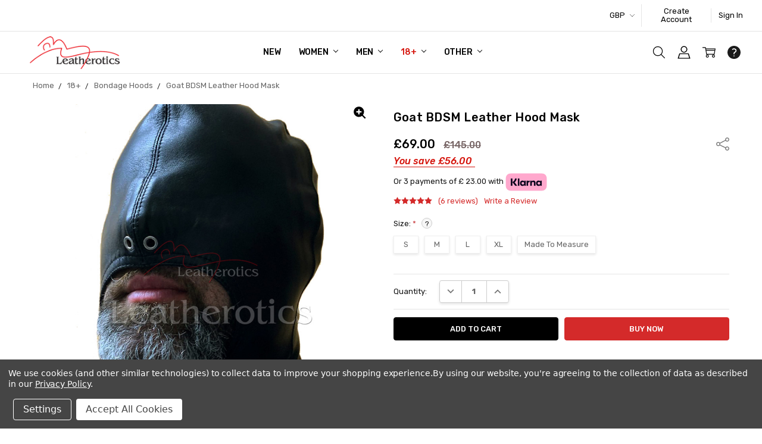

--- FILE ---
content_type: text/html; charset=UTF-8
request_url: https://leatherotics.co.uk/other/goat-bdsm-leather-hood-mask/
body_size: 64486
content:
<!DOCTYPE html>
<html class="no-js" lang="en">
    <head>
        <title>Leather BDSM Mask | Bondage Leather Hood | Leatherotics</title>
        <link rel="dns-prefetch preconnect" href="https://cdn11.bigcommerce.com/s-0d59c" crossorigin><link rel="dns-prefetch preconnect" href="https://fonts.googleapis.com/" crossorigin><link rel="dns-prefetch preconnect" href="https://fonts.gstatic.com/" crossorigin>
        <meta property="product:price:amount" content="69" /><meta property="product:price:currency" content="GBP" /><meta property="og:price:standard_amount" content="145" /><meta property="og:rating" content="5" /><meta property="og:url" content="https://leatherotics.co.uk/other/goat-bdsm-leather-hood-mask/" /><meta property="og:site_name" content="Leatherotics UK" /><meta name="keywords" content="leather dresses UK, bespoke leather clothing UK, made to measure leather UK, leather corsets UK, womens leather clothing UK, mens leather clothing UK, fetish wear UK, assless leather chaps UK, leather trousers Jeans UK, leather skirts UK, leather accessories UK, leather bra UK, leather bdsm UK, leather corsetry UK, custom leather jackets UK, bondage leather hoods UK, stage leatherwear UK, gothic leather clothing UK, steampunk leather UK, handmade leather UK, discreet shipping UK, leather repair UK, leather care UK, custom sizing leather UK, leather underwears, Gays clothing, shop for crossdressers"><meta name="description" content="Made from soft, supple real leather, this bondage mask features a leather lining, zip, and lace tie on the back. Perfect for dominating your sub, it offers an opening for the chin and mouth, padded eyes, and covered ears."><link rel='canonical' href='https://leatherotics.co.uk/other/goat-bdsm-leather-hood-mask/' /><meta name='platform' content='bigcommerce.stencil' /><meta property="og:type" content="product" />
<meta property="og:title" content="Goat BDSM Leather Hood Mask" />
<meta property="og:description" content="Made from soft, supple real leather, this bondage mask features a leather lining, zip, and lace tie on the back. Perfect for dominating your sub, it offers an opening for the chin and mouth, padded eyes, and covered ears." />
<meta property="og:image" content="https://cdn11.bigcommerce.com/s-0d59c/products/610/images/4231/black-leather-gimp-mask-3__19361.1684002114.220.220.jpg?c=2" />
<meta property="fb:admins" content="abcleathers@hotmail.com" />
<meta property="og:availability" content="instock" />
<meta property="pinterest:richpins" content="enabled" />
        
         

        <link href="https://cdn11.bigcommerce.com/s-0d59c/product_images/edd.jpg" rel="shortcut icon">
        <link rel="alternate" href="" hreflang="en-gb">
        <link rel="llms" href="/llms.txt">
        <script>
            document.querySelector('link[rel="alternate"]').href = window.location.href;
        </script>
        <meta name="viewport" content="width=device-width, initial-scale=1, maximum-scale=1">
        
        
        <meta property="og:type" content="product">
        <meta property="og:logo" content="https://cdn11.bigcommerce.com/s-0d59c/images/stencil/250x62/leatherotics-logo-black_1682974035__60719.original.png">
        
        <!-- This Script is the exclusive property of Website Speedy, Copyright © 2023. All rights reserved. -->
        <script type='text/javascript' src="https://websitespeedy.com/script/ecmrx/ecmrx_1644/ecmrx_1644_1.js"></script>
        <script type='text/javascript' src="https://websitespeedy.com/script/ecmrx/ecmrx_1644/ecmrx_1644_2.js"></script>
        <script type='text/javascript' src="https://websitespeedy.com/script/ecmrx/ecmrx_1644/ecmrx_1644_3.js"></script>
        <!-- This Script is the exclusive property of Website Speedy, Copyright © 2023. All rights reserved. -->
        
        <script>
            // Change document class from no-js to js so we can detect this in css
            document.documentElement.className = document.documentElement.className.replace('no-js', 'js');
        </script>

        <script>
    function browserSupportsAllFeatures() {
        return window.Promise
            && window.fetch
            && window.URL
            && window.URLSearchParams
            && window.WeakMap
            // object-fit support
            && ('objectFit' in document.documentElement.style);
    }

    function loadScript(src) {
        var js = document.createElement('script');
        js.src = src;
        js.onerror = function () {
            console.error('Failed to load polyfill script ' + src);
        };
        document.head.appendChild(js);
    }

    if (!browserSupportsAllFeatures()) {
        loadScript('https://cdn11.bigcommerce.com/s-0d59c/stencil/27d09f40-cc29-013c-56e2-027987e1c044/e/a3a87520-d533-013e-ea49-7e3da8c058d4/dist/theme-bundle.polyfills.js');
    }
</script>        <script>window.consentManagerTranslations = `{"locale":"en","locales":{"consent_manager.data_collection_warning":"en","consent_manager.accept_all_cookies":"en","consent_manager.gdpr_settings":"en","consent_manager.data_collection_preferences":"en","consent_manager.manage_data_collection_preferences":"en","consent_manager.use_data_by_cookies":"en","consent_manager.data_categories_table":"en","consent_manager.allow":"en","consent_manager.accept":"en","consent_manager.deny":"en","consent_manager.dismiss":"en","consent_manager.reject_all":"en","consent_manager.category":"en","consent_manager.purpose":"en","consent_manager.functional_category":"en","consent_manager.functional_purpose":"en","consent_manager.analytics_category":"en","consent_manager.analytics_purpose":"en","consent_manager.targeting_category":"en","consent_manager.advertising_category":"en","consent_manager.advertising_purpose":"en","consent_manager.essential_category":"en","consent_manager.esential_purpose":"en","consent_manager.yes":"en","consent_manager.no":"en","consent_manager.not_available":"en","consent_manager.cancel":"en","consent_manager.save":"en","consent_manager.back_to_preferences":"en","consent_manager.close_without_changes":"en","consent_manager.unsaved_changes":"en","consent_manager.by_using":"en","consent_manager.agree_on_data_collection":"en","consent_manager.change_preferences":"en","consent_manager.cancel_dialog_title":"en","consent_manager.privacy_policy":"en","consent_manager.allow_category_tracking":"en","consent_manager.disallow_category_tracking":"en"},"translations":{"consent_manager.data_collection_warning":"We use cookies (and other similar technologies) to collect data to improve your shopping experience.","consent_manager.accept_all_cookies":"Accept All Cookies","consent_manager.gdpr_settings":"Settings","consent_manager.data_collection_preferences":"Website Data Collection Preferences","consent_manager.manage_data_collection_preferences":"Manage Website Data Collection Preferences","consent_manager.use_data_by_cookies":" uses data collected by cookies and JavaScript libraries to improve your shopping experience.","consent_manager.data_categories_table":"The table below outlines how we use this data by category. To opt out of a category of data collection, select 'No' and save your preferences.","consent_manager.allow":"Allow","consent_manager.accept":"Accept","consent_manager.deny":"Deny","consent_manager.dismiss":"Dismiss","consent_manager.reject_all":"Reject all","consent_manager.category":"Category","consent_manager.purpose":"Purpose","consent_manager.functional_category":"Functional","consent_manager.functional_purpose":"Enables enhanced functionality, such as videos and live chat. If you do not allow these, then some or all of these functions may not work properly.","consent_manager.analytics_category":"Analytics","consent_manager.analytics_purpose":"Provide statistical information on site usage, e.g., web analytics so we can improve this website over time.","consent_manager.targeting_category":"Targeting","consent_manager.advertising_category":"Advertising","consent_manager.advertising_purpose":"Used to create profiles or personalize content to enhance your shopping experience.","consent_manager.essential_category":"Essential","consent_manager.esential_purpose":"Essential for the site and any requested services to work, but do not perform any additional or secondary function.","consent_manager.yes":"Yes","consent_manager.no":"No","consent_manager.not_available":"N/A","consent_manager.cancel":"Cancel","consent_manager.save":"Save","consent_manager.back_to_preferences":"Back to Preferences","consent_manager.close_without_changes":"You have unsaved changes to your data collection preferences. Are you sure you want to close without saving?","consent_manager.unsaved_changes":"You have unsaved changes","consent_manager.by_using":"By using our website, you're agreeing to our","consent_manager.agree_on_data_collection":"By using our website, you're agreeing to the collection of data as described in our ","consent_manager.change_preferences":"You can change your preferences at any time","consent_manager.cancel_dialog_title":"Are you sure you want to cancel?","consent_manager.privacy_policy":"Privacy Policy","consent_manager.allow_category_tracking":"Allow [CATEGORY_NAME] tracking","consent_manager.disallow_category_tracking":"Disallow [CATEGORY_NAME] tracking"}}`;</script>

        <script>
            window.lazySizesConfig = window.lazySizesConfig || {};
            window.lazySizesConfig.loadMode = 1;
        </script>
        <script async src="https://cdn11.bigcommerce.com/s-0d59c/stencil/27d09f40-cc29-013c-56e2-027987e1c044/e/a3a87520-d533-013e-ea49-7e3da8c058d4/dist/theme-bundle.head_async.js"></script>

        <link href="https://fonts.googleapis.com/css?family=Rubik:500,400,400i,500i,700,700i%7COpen+Sans:700&display=block" rel="stylesheet">
        <script async src="https://cdn11.bigcommerce.com/s-0d59c/stencil/27d09f40-cc29-013c-56e2-027987e1c044/e/a3a87520-d533-013e-ea49-7e3da8c058d4/dist/theme-bundle.font.js"></script>

            <script src="https://cdn11.bigcommerce.com/s-0d59c/stencil/27d09f40-cc29-013c-56e2-027987e1c044/e/a3a87520-d533-013e-ea49-7e3da8c058d4/vendor/loadcss/cssrelpreload.min.js" async></script>

            <meta class="foundation-data-attribute-namespace">
            <style id="themeCSSPreload">
                meta.foundation-data-attribute-namespace { font-family: false }
                body { visibility: hidden !important }
                .emthemesModez-header-userSection > .container { transition: none !important }
            </style>
            <style>@media (max-width: 800px) { .pace, .nanobar { display: none } }</style>
            <link data-stencil-stylesheet href="https://cdn11.bigcommerce.com/s-0d59c/stencil/27d09f40-cc29-013c-56e2-027987e1c044/e/a3a87520-d533-013e-ea49-7e3da8c058d4/css/theme-d8c607f0-d20d-013e-c148-1e6a410aeef2.css" rel="preload" onload="this.onload=null;this.rel='stylesheet';var el=document.getElementById('themeCSSPreload');el.parentNode.removeChild(el);window.stencilStyleLoaded=true;window.onThemeBundleMain&&window.onThemeBundleMain()" as="style">
            <noscript><link data-stencil-stylesheet href="https://cdn11.bigcommerce.com/s-0d59c/stencil/27d09f40-cc29-013c-56e2-027987e1c044/e/a3a87520-d533-013e-ea49-7e3da8c058d4/css/theme-d8c607f0-d20d-013e-c148-1e6a410aeef2.css" rel="stylesheet"></noscript>
            <script>window.lazySizesConfig = { loadHidden: false, expand: 0 };</script>
        
         

        <!-- Start Tracking Code for analytics_facebook -->

<script data-bc-cookie-consent="4" type="text/plain">
!function(f,b,e,v,n,t,s){if(f.fbq)return;n=f.fbq=function(){n.callMethod?n.callMethod.apply(n,arguments):n.queue.push(arguments)};if(!f._fbq)f._fbq=n;n.push=n;n.loaded=!0;n.version='2.0';n.queue=[];t=b.createElement(e);t.async=!0;t.src=v;s=b.getElementsByTagName(e)[0];s.parentNode.insertBefore(t,s)}(window,document,'script','https://connect.facebook.net/en_US/fbevents.js');

fbq('set', 'autoConfig', 'false', '644953559017038');
fbq('dataProcessingOptions', []);
fbq('init', '644953559017038', {"external_id":"30222a42-5438-448a-bc2a-33a29d82cbd0"});
fbq('set', 'agent', 'bigcommerce', '644953559017038');

function trackEvents() {
    var pathName = window.location.pathname;

    fbq('track', 'PageView', {}, "");

    // Search events start -- only fire if the shopper lands on the /search.php page
    if (pathName.indexOf('/search.php') === 0 && getUrlParameter('search_query')) {
        fbq('track', 'Search', {
            content_type: 'product_group',
            content_ids: [],
            search_string: getUrlParameter('search_query')
        });
    }
    // Search events end

    // Wishlist events start -- only fire if the shopper attempts to add an item to their wishlist
    if (pathName.indexOf('/wishlist.php') === 0 && getUrlParameter('added_product_id')) {
        fbq('track', 'AddToWishlist', {
            content_type: 'product_group',
            content_ids: []
        });
    }
    // Wishlist events end

    // Lead events start -- only fire if the shopper subscribes to newsletter
    if (pathName.indexOf('/subscribe.php') === 0 && getUrlParameter('result') === 'success') {
        fbq('track', 'Lead', {});
    }
    // Lead events end

    // Registration events start -- only fire if the shopper registers an account
    if (pathName.indexOf('/login.php') === 0 && getUrlParameter('action') === 'account_created') {
        fbq('track', 'CompleteRegistration', {}, "");
    }
    // Registration events end

    

    function getUrlParameter(name) {
        var cleanName = name.replace(/[\[]/, '\[').replace(/[\]]/, '\]');
        var regex = new RegExp('[\?&]' + cleanName + '=([^&#]*)');
        var results = regex.exec(window.location.search);
        return results === null ? '' : decodeURIComponent(results[1].replace(/\+/g, ' '));
    }
}

if (window.addEventListener) {
    window.addEventListener("load", trackEvents, false)
}
</script>
<noscript><img height="1" width="1" style="display:none" alt="null" src="https://www.facebook.com/tr?id=644953559017038&ev=PageView&noscript=1&a=plbigcommerce1.2&eid="/></noscript>

<!-- End Tracking Code for analytics_facebook -->

<!-- Start Tracking Code for analytics_googleanalytics4 -->

<script data-cfasync="false" src="https://cdn11.bigcommerce.com/shared/js/google_analytics4_bodl_subscribers-358423becf5d870b8b603a81de597c10f6bc7699.js" integrity="sha256-gtOfJ3Avc1pEE/hx6SKj/96cca7JvfqllWA9FTQJyfI=" crossorigin="anonymous"></script>
<script data-cfasync="false">
  (function () {
    window.dataLayer = window.dataLayer || [];

    function gtag(){
        dataLayer.push(arguments);
    }

    function initGA4(event) {
         function setupGtag() {
            function configureGtag() {
                gtag('js', new Date());
                gtag('set', 'developer_id.dMjk3Nj', true);
                gtag('config', 'G-BH53X40C1H');
            }

            var script = document.createElement('script');

            script.src = 'https://www.googletagmanager.com/gtag/js?id=G-BH53X40C1H';
            script.async = true;
            script.onload = configureGtag;

            document.head.appendChild(script);
        }

        setupGtag();

        if (typeof subscribeOnBodlEvents === 'function') {
            subscribeOnBodlEvents('G-BH53X40C1H', true);
        }

        window.removeEventListener(event.type, initGA4);
    }

    gtag('consent', 'default', {"ad_storage":"denied","ad_user_data":"denied","ad_personalization":"denied","analytics_storage":"denied","functionality_storage":"denied"})
            

    var eventName = document.readyState === 'complete' ? 'consentScriptsLoaded' : 'DOMContentLoaded';
    window.addEventListener(eventName, initGA4, false);
  })()
</script>

<!-- End Tracking Code for analytics_googleanalytics4 -->

<!-- Start Tracking Code for analytics_siteverification -->

<meta name="msvalidate.01" content="C1A98120D55D8F8B781885A312BD92D8" />

<script>(function(w,d,t,r,u){var f,n,i;w[u]=w[u]||[],f=function(){var o={ti:"25018489"};o.q=w[u],w[u]=new UET(o),w[u].push("pageLoad")},n=d.createElement(t),n.src=r,n.async=1,n.onload=n.onreadystatechange=function(){var s=this.readyState;s&&s!=="loaded"&&s!=="complete"||(f(),n.onload=n.onreadystatechange=null)},i=d.getElementsByTagName(t)[0],i.parentNode.insertBefore(n,i)})(window,document,"script","//bat.bing.com/bat.js","uetq");</script>

<meta name="google-site-verification" content="IeH0ePBkcSf-b7oo117OD0cv-MvvndKQmM-THuJNA6U" />

<!-- fb verification -->
<meta name="facebook-domain-verification" content="6ua08761afe846kxfaqj9b1s9jsds9" />

<!-- End Tracking Code for analytics_siteverification -->


<script type="text/javascript" src="https://checkout-sdk.bigcommerce.com/v1/loader.js" defer ></script>
<script src="https://www.google.com/recaptcha/api.js" async defer></script>
<script>window.consentManagerStoreConfig = function () { return {"storeName":"Leatherotics UK","privacyPolicyUrl":"https:\/\/leatherotics.co.uk\/privacy-policy\/","writeKey":null,"improvedConsentManagerEnabled":true,"AlwaysIncludeScriptsWithConsentTag":true}; };</script>
<script type="text/javascript" src="https://cdn11.bigcommerce.com/shared/js/bodl-consent-32a446f5a681a22e8af09a4ab8f4e4b6deda6487.js" integrity="sha256-uitfaufFdsW9ELiQEkeOgsYedtr3BuhVvA4WaPhIZZY=" crossorigin="anonymous" defer></script>
<script type="text/javascript" src="https://cdn11.bigcommerce.com/shared/js/storefront/consent-manager-config-3013a89bb0485f417056882e3b5cf19e6588b7ba.js" defer></script>
<script type="text/javascript" src="https://cdn11.bigcommerce.com/shared/js/storefront/consent-manager-08633fe15aba542118c03f6d45457262fa9fac88.js" defer></script>
<script type="text/javascript">
var BCData = {"product_attributes":{"sku":"U1-MASK5-BLK","upc":"5056226432311","mpn":null,"gtin":null,"weight":null,"base":true,"image":null,"price":{"without_tax":{"formatted":"\u00a369.00","value":69,"currency":"GBP"},"tax_label":"VAT","sale_price_without_tax":{"formatted":"\u00a369.00","value":69,"currency":"GBP"},"non_sale_price_without_tax":{"formatted":"\u00a3145.00","value":145,"currency":"GBP"},"rrp_without_tax":{"formatted":"\u00a3125.00","value":125,"currency":"GBP"},"saved":{"formatted":"\u00a356.00","value":56,"currency":"GBP"},"price_range":{"min":{"without_tax":{"formatted":"\u00a369.00","value":69,"currency":"GBP"},"tax_label":"VAT"},"max":{"without_tax":{"formatted":"\u00a394.00","value":94,"currency":"GBP"},"tax_label":"VAT"}}},"out_of_stock_behavior":"label_option","out_of_stock_message":"Sold Out","available_modifier_values":[],"in_stock_attributes":[8202,8203,8204,8205,8206],"stock":null,"instock":true,"stock_message":null,"purchasable":true,"purchasing_message":null,"call_for_price_message":null}};
</script>
<script src='https://tools.luckyorange.com/core/lo.js?site-id=f4824d86' defer ></script><script src='https://searchserverapi1.com/widgets/bigcommerce/init.js?api_key=9O9M7h4f5v' async ></script><script
      async
      data-environment="production"
      src="https://js.klarna.com/web-sdk/v1/klarna.js"
      data-client-id="99930b4d-1b93-5dd4-b16d-ef716e457d74"
    ></script>
<!-- TikTok Pixel Code Start: Initialization Script & Page Event -->
<script>
!function (w, d, t) {
  w.TiktokAnalyticsObject=t;var ttq=w[t]=w[t]||[];ttq.methods=["page","track","identify","instances","debug","on","off","once","ready","alias","group","enableCookie","disableCookie"],ttq.setAndDefer=function(t,e){t[e]=function(){t.push([e].concat(Array.prototype.slice.call(arguments,0)))}};for(var i=0;i<ttq.methods.length;i++)ttq.setAndDefer(ttq,ttq.methods[i]);ttq.instance=function(t){for(var e=ttq._i[t]||[],n=0;n<ttq.methods.length;n++)ttq.setAndDefer(e,ttq.methods[n]);return e},ttq.load=function(e,n){var i="https://analytics.tiktok.com/i18n/pixel/events.js";ttq._i=ttq._i||{},ttq._i[e]=[],ttq._i[e]._u=i,ttq._t=ttq._t||{},ttq._t[e]=+new Date,ttq._o=ttq._o||{},ttq._o[e]=n||{},ttq._partner=ttq._partner||"BigCommerce";var o=document.createElement("script");o.type="text/javascript",o.async=!0,o.src=i+"?sdkid="+e+"&lib="+t;var a=document.getElementsByTagName("script")[0];a.parentNode.insertBefore(o,a)};

  ttq.load('CTRUJI3C77UD896REKN0');
  ttq.page();
}(window, document, 'ttq');

if (typeof BODL === 'undefined') {
  // https://developer.bigcommerce.com/theme-objects/breadcrumbs
  
  // https://developer.bigcommerce.com/theme-objects/brand
  
  // https://developer.bigcommerce.com/theme-objects/category
  
  
  // https://developer.bigcommerce.com/theme-objects/product
  
  
  
  
  
  
  
  // https://developer.bigcommerce.com/theme-objects/products
  
  // https://developer.bigcommerce.com/theme-objects/product_results
  
  // https://developer.bigcommerce.com/theme-objects/order
  
  // https://developer.bigcommerce.com/theme-objects/wishlist
  
  // https://developer.bigcommerce.com/theme-objects/wishlist
  
  // https://developer.bigcommerce.com/theme-objects/cart
  // (Fetching selective cart data to prevent additional payment button object html from causing JS parse error)
  
  
  
  // https://developer.bigcommerce.com/theme-objects/customer
  var BODL = JSON.parse("{\"breadcrumbs\":[{\"url\":\"https://leatherotics.co.uk/\",\"name\":\"Home\"},{\"url\":\"https://leatherotics.co.uk/18plus/\",\"name\":\"18+\"},{\"url\":\"https://leatherotics.co.uk/18plus/bondage-hoods/\",\"name\":\"Bondage Hoods\"},{\"url\":\"https://leatherotics.co.uk/other/goat-bdsm-leather-hood-mask/\",\"name\":\"Goat BDSM Leather Hood Mask\"}],\"productId\":610,\"skuId\":\"U1-MASK5-BLK\",\"productTitle\":\"Goat BDSM Leather Hood Mask\",\"productCurrencyWithoutTax\":\"GBP\",\"productPriceWithoutTax\":69,\"products\":[],\"phone\":null,\"email\":null,\"address\":null}");
  
  const countryCodes = new Map([['Australia', 'au'],['New Zealand', 'nz'],['Russia', 'ru'],['Poland', 'pl'],['Czech Republic', 'cz'],['Israel', 'il'],['Romania', 'ro'],['Ukraine', 'ua'],['Japan', 'jp'],['Taiwan', 'tw'],['Ireland', 'ie'],['Austria', 'at'],['Sweden', 'se'],['Netherlands', 'nl'],['Norway', 'no'],['Finland', 'fi'],['Denmark', 'dk'],['Switzerland', 'ch'],['Belgium', 'be'],['Portugal', 'pt'],['Greece', 'gr'],['Germany', 'de'],['United Kingdom', 'gb'],['France', 'fr'],['Spain', 'es'],['Italy', 'it'],['India', 'in'],['South Korea', 'kr'],['Brazil', 'br'],['Mexico', 'mx'],['Argentina', 'ar'],['Chile', 'cl'],['Colombia', 'co'],['Peru', 'pe'],['Saudi Arabia', 'sa'],['Egypt', 'eg'],['United Arab Emirates', 'ae'],['Turkey', 'tr'],['Pakistan', 'pk'],['Morocco', 'ma'],['Iraq', 'iq'],['South Africa', 'za'],['Kuwait', 'kw'],['Oman', 'om'],['Qatar', 'qa'],['Bahrain', 'bh'],['Jordan', 'jo'],['Lebanon', 'lb'],['United States', 'us'],['Canada', 'ca'],['Singapore', 'sg'],['Thailand', 'th'],['Malaysia', 'my'],['Vietnam', 'vn'],['Philippines', 'ph'],['Indonesia', 'id'],['Cambodia', 'kh'],['Belarus', 'by'],['Venezuela', 've']]);
  const stateList = new Map([['Arizona', 'az'],['Alabama', 'al'],['Alaska', 'ak'],['Arkansas', 'ar'],['California', 'ca'],['Colorado', 'co'],['Connecticut', 'ct'],['Delaware', 'de'],['Florida', 'fl'],['Georgia', 'ga'],['Hawaii', 'hi'],['Idaho', 'id'],['Illinois', 'il'],['Indiana', 'in'],['Iowa', 'ia'],['Kansas', 'ks'],['Kentucky', 'ky'],['Louisiana', 'la'],['Maine', 'me'],['Maryland', 'md'],['Massachusetts', 'ma'],['Michigan', 'mi'],['Minnesota', 'mn'],['Mississippi', 'ms'],['Missouri', 'mo'],['Montana', 'mt'],['Nebraska', 'ne'],['Nevada', 'nv'],['New Hampshire', 'nh'],['New Jersey', 'nj'],['New Mexico', 'nm'],['New York', 'ny'],['North Carolina', 'nc'],['North Dakota', 'nd'],['Ohio', 'oh'],['Oklahoma', 'ok'],['Oregon', 'or'],['Pennsylvania', 'pa'],['Rhode Island', 'ri'],['South Carolina', 'sc'],['South Dakota', 'sd'],['Tennessee', 'tn'],['Texas', 'tx'],['Utah', 'ut'],['Vermont', 'vt'],['Virginia', 'va'],['Washington', 'wa'],['West Virginia', 'wv'],['Wisconsin', 'wi'],['Wyoming', 'wy']]);

  if (BODL.categoryName) {
    BODL.category = {
      name: BODL.categoryName,
      products: BODL.categoryProducts,
    }
  }

  if (BODL.productTitle) {
    BODL.product = {
      id: BODL.productId,
      title: BODL.productTitle,
      price: {
        without_tax: {
          currency: BODL.productCurrency,
          value: BODL.productPrice,
        },
      },
    }
  }
}

BODL.getCartItemContentId = (item) => {
  switch(item.type) {
    case 'GiftCertificate':
      return item.type;
      break;
    default:
      return item.product_id;
  }
}

BODL.getQueryParamValue = function (name) {
  var cleanName = name.replace(/[\[]/, '\[').replace(/[\]]/, '\]');
  var regex = new RegExp('[\?&]' + cleanName + '=([^&#]*)');
  var results = regex.exec(window.location.search);
  return results === null ? '' : decodeURIComponent(results[1].replace(/\+/g, ' '));
}

// Advanced Matching
  var phoneNumber = ''
  var email = ''
  var firstName = ''
  var lastName = ''
  var city = ''
  var state = ''
  var country = ''
  var zip = ''
  if (BODL.phone) {
    var phoneNumber = BODL.phone;
    if (BODL.phone.indexOf('+') === -1) {
   // No country code, so default to US code
        phoneNumber = `+1${phoneNumber}`;  
    }
  }

  if (BODL.email) {
    var email = BODL.email
  }
  
  if (BODL.address) {
    if (BODL.address.first_name) {
        firstName = (BODL.address.first_name).toLowerCase()
    }
    
    if (BODL.address.last_name) {
        lastName = (BODL.address.last_name).toLowerCase()
    }
    
    if (BODL.address.city) {
        city = BODL.address.city.replace(/\s+/g, '').toLowerCase();
    }
    
    rg = BODL.address.state;
    if (typeof rg !== 'undefined' && stateList.has(rg)) {
        state = stateList.get(rg);
    }
    
    cn = BODL.address.country
    if (typeof cn !== 'undefined' && countryCodes.has(cn)) {
        country = countryCodes.get(cn)
    }
    
    if (BODL.address.zip) {
        zip = BODL.address.zip
    }
  }
  
  ttq.instance('CTRUJI3C77UD896REKN0').identify({
    email: email,
    phone_number: phoneNumber,
    first_name: firstName,
    last_name: lastName,
    city: city,
    state: state,
    country: country,
    zip_code: zip})
</script>
<!-- TikTok Pixel Code End: Initialization Script & Page Event -->

<!-- TikTok Pixel Code Start: View Product Content -->
<script>
if (BODL.product) {
  const countryCodes = new Map([['Australia', 'au'],['New Zealand', 'nz'],['Russia', 'ru'],['Poland', 'pl'],['Czech Republic', 'cz'],['Israel', 'il'],['Romania', 'ro'],['Ukraine', 'ua'],['Japan', 'jp'],['Taiwan', 'tw'],['Ireland', 'ie'],['Austria', 'at'],['Sweden', 'se'],['Netherlands', 'nl'],['Norway', 'no'],['Finland', 'fi'],['Denmark', 'dk'],['Switzerland', 'ch'],['Belgium', 'be'],['Portugal', 'pt'],['Greece', 'gr'],['Germany', 'de'],['United Kingdom', 'gb'],['France', 'fr'],['Spain', 'es'],['Italy', 'it'],['India', 'in'],['South Korea', 'kr'],['Brazil', 'br'],['Mexico', 'mx'],['Argentina', 'ar'],['Chile', 'cl'],['Colombia', 'co'],['Peru', 'pe'],['Saudi Arabia', 'sa'],['Egypt', 'eg'],['United Arab Emirates', 'ae'],['Turkey', 'tr'],['Pakistan', 'pk'],['Morocco', 'ma'],['Iraq', 'iq'],['South Africa', 'za'],['Kuwait', 'kw'],['Oman', 'om'],['Qatar', 'qa'],['Bahrain', 'bh'],['Jordan', 'jo'],['Lebanon', 'lb'],['United States', 'us'],['Canada', 'ca'],['Singapore', 'sg'],['Thailand', 'th'],['Malaysia', 'my'],['Vietnam', 'vn'],['Philippines', 'ph'],['Indonesia', 'id'],['Cambodia', 'kh'],['Belarus', 'by'],['Venezuela', 've']]);
  const stateList = new Map([['Arizona', 'az'],['Alabama', 'al'],['Alaska', 'ak'],['Arkansas', 'ar'],['California', 'ca'],['Colorado', 'co'],['Connecticut', 'ct'],['Delaware', 'de'],['Florida', 'fl'],['Georgia', 'ga'],['Hawaii', 'hi'],['Idaho', 'id'],['Illinois', 'il'],['Indiana', 'in'],['Iowa', 'ia'],['Kansas', 'ks'],['Kentucky', 'ky'],['Louisiana', 'la'],['Maine', 'me'],['Maryland', 'md'],['Massachusetts', 'ma'],['Michigan', 'mi'],['Minnesota', 'mn'],['Mississippi', 'ms'],['Missouri', 'mo'],['Montana', 'mt'],['Nebraska', 'ne'],['Nevada', 'nv'],['New Hampshire', 'nh'],['New Jersey', 'nj'],['New Mexico', 'nm'],['New York', 'ny'],['North Carolina', 'nc'],['North Dakota', 'nd'],['Ohio', 'oh'],['Oklahoma', 'ok'],['Oregon', 'or'],['Pennsylvania', 'pa'],['Rhode Island', 'ri'],['South Carolina', 'sc'],['South Dakota', 'sd'],['Tennessee', 'tn'],['Texas', 'tx'],['Utah', 'ut'],['Vermont', 'vt'],['Virginia', 'va'],['Washington', 'wa'],['West Virginia', 'wv'],['Wisconsin', 'wi'],['Wyoming', 'wy']]);

  // Advanced Matching
  var phoneNumber = ''
  var email = ''
  var firstName = ''
  var lastName = ''
  var city = ''
  var state = ''
  var country = ''
  var zip = ''
  if (BODL.phone) {
    var phoneNumber = BODL.phone;
    if (BODL.phone.indexOf('+') === -1) {
   // No country code, so default to US code
        phoneNumber = `+1${phoneNumber}`;  
    }
  }
  
  if (BODL.email) {
    var email = BODL.email
  }
  
  if (BODL.address) {
    if (BODL.address.first_name) {
        firstName = (BODL.address.first_name).toLowerCase()
    }
    
    if (BODL.address.last_name) {
        lastName = (BODL.address.last_name).toLowerCase()
    }
    
    if (BODL.address.city) {
        city = BODL.address.city.replace(/\s+/g, '').toLowerCase();
    }
    
    rg = BODL.address.state;
    if (typeof rg !== 'undefined' && stateList.has(rg)) {
        state = stateList.get(rg);
    }
    
    cn = BODL.address.country
    if (typeof cn !== 'undefined' && countryCodes.has(cn)) {
        country = countryCodes.get(cn)
    }
    
    if (BODL.address.zip) {
        zip = BODL.address.zip
    }
  }
  
  ttq.instance('CTRUJI3C77UD896REKN0').identify({
    email: email,
    phone_number: phoneNumber,
    first_name: firstName,
    last_name: lastName,
    city: city,
    state: state,
    country: country,
    zip_code: zip})
    
  var productPrice = 0
  var productCurrency = ""
  if (BODL.productCurrencyWithoutTax && BODL.productCurrencyWithoutTax !== "") {
    productPrice = BODL.productPriceWithoutTax
    productCurrency = BODL.productCurrencyWithoutTax
  }
  if (BODL.productCurrencyWithTax && BODL.productCurrencyWithTax !== "") {
    productPrice = BODL.productPriceWithTax
    productCurrency = BODL.productCurrencyWithTax
  }
  //default contentId to productId if sku_id is not found on product 
  var contentID = BODL.productId
  if (BODL.skuId && BODL.skuId !== "") {
    contentID = BODL.skuId
  }
  ttq.instance('CTRUJI3C77UD896REKN0').track('ViewContent', {
    content_id: contentID,
    content_category: BODL.breadcrumbs[1] ? BODL.breadcrumbs[1].name : '',
    content_name: BODL.product.title,
    content_type: "product_group",
    currency: productCurrency,
    price: productPrice,
    value: productPrice,
  });
}
</script>
<!-- TikTok Pixel Code End: View Product Content -->

<!-- TikTok Pixel Code Start: View Category Content -->
<script>
if (BODL.category) {
  const countryCodes = new Map([['Australia', 'au'],['New Zealand', 'nz'],['Russia', 'ru'],['Poland', 'pl'],['Czech Republic', 'cz'],['Israel', 'il'],['Romania', 'ro'],['Ukraine', 'ua'],['Japan', 'jp'],['Taiwan', 'tw'],['Ireland', 'ie'],['Austria', 'at'],['Sweden', 'se'],['Netherlands', 'nl'],['Norway', 'no'],['Finland', 'fi'],['Denmark', 'dk'],['Switzerland', 'ch'],['Belgium', 'be'],['Portugal', 'pt'],['Greece', 'gr'],['Germany', 'de'],['United Kingdom', 'gb'],['France', 'fr'],['Spain', 'es'],['Italy', 'it'],['India', 'in'],['South Korea', 'kr'],['Brazil', 'br'],['Mexico', 'mx'],['Argentina', 'ar'],['Chile', 'cl'],['Colombia', 'co'],['Peru', 'pe'],['Saudi Arabia', 'sa'],['Egypt', 'eg'],['United Arab Emirates', 'ae'],['Turkey', 'tr'],['Pakistan', 'pk'],['Morocco', 'ma'],['Iraq', 'iq'],['South Africa', 'za'],['Kuwait', 'kw'],['Oman', 'om'],['Qatar', 'qa'],['Bahrain', 'bh'],['Jordan', 'jo'],['Lebanon', 'lb'],['United States', 'us'],['Canada', 'ca'],['Singapore', 'sg'],['Thailand', 'th'],['Malaysia', 'my'],['Vietnam', 'vn'],['Philippines', 'ph'],['Indonesia', 'id'],['Cambodia', 'kh'],['Belarus', 'by'],['Venezuela', 've']]);
  const stateList = new Map([['Arizona', 'az'],['Alabama', 'al'],['Alaska', 'ak'],['Arkansas', 'ar'],['California', 'ca'],['Colorado', 'co'],['Connecticut', 'ct'],['Delaware', 'de'],['Florida', 'fl'],['Georgia', 'ga'],['Hawaii', 'hi'],['Idaho', 'id'],['Illinois', 'il'],['Indiana', 'in'],['Iowa', 'ia'],['Kansas', 'ks'],['Kentucky', 'ky'],['Louisiana', 'la'],['Maine', 'me'],['Maryland', 'md'],['Massachusetts', 'ma'],['Michigan', 'mi'],['Minnesota', 'mn'],['Mississippi', 'ms'],['Missouri', 'mo'],['Montana', 'mt'],['Nebraska', 'ne'],['Nevada', 'nv'],['New Hampshire', 'nh'],['New Jersey', 'nj'],['New Mexico', 'nm'],['New York', 'ny'],['North Carolina', 'nc'],['North Dakota', 'nd'],['Ohio', 'oh'],['Oklahoma', 'ok'],['Oregon', 'or'],['Pennsylvania', 'pa'],['Rhode Island', 'ri'],['South Carolina', 'sc'],['South Dakota', 'sd'],['Tennessee', 'tn'],['Texas', 'tx'],['Utah', 'ut'],['Vermont', 'vt'],['Virginia', 'va'],['Washington', 'wa'],['West Virginia', 'wv'],['Wisconsin', 'wi'],['Wyoming', 'wy']]);
  
  // Advanced Matching
  var phoneNumber = ''
  var email = ''
  var firstName = ''
  var lastName = ''
  var city = ''
  var state = ''
  var country = ''
  var zip = ''
  if (BODL.phone) {
    var phoneNumber = BODL.phone;
    if (BODL.phone.indexOf('+') === -1) {
    // No country code, so default to US code
        phoneNumber = `+1${phoneNumber}`;  
    }
  }
    
  if (BODL.email) {
    var email = BODL.email
  }
  
  if (BODL.address) {
    if (BODL.address.first_name) {
        firstName = (BODL.address.first_name).toLowerCase()
    }
    
    if (BODL.address.last_name) {
        lastName = (BODL.address.last_name).toLowerCase()
    }
    
    if (BODL.address.city) {
        city = BODL.address.city.replace(/\s+/g, '').toLowerCase();
    }
    
    rg = BODL.address.state;
    if (typeof rg !== 'undefined' && stateList.has(rg)) {
        state = stateList.get(rg);
    }
    
    cn = BODL.address.country
    if (typeof cn !== 'undefined' && countryCodes.has(cn)) {
        country = countryCodes.get(cn)
    }
    
    if (BODL.address.zip) {
        zip = BODL.address.zip
    }
  }
  
  ttq.instance('CTRUJI3C77UD896REKN0').identify({
    email: email,
    phone_number: phoneNumber,
    first_name: firstName,
    last_name: lastName,
    city: city,
    state: state,
    country: country,
    zip_code: zip})
    
  ttq.instance('CTRUJI3C77UD896REKN0').track('ViewContent', {
    contents: BODL.category.products.map((p) => ({
      content_id: p.id,
      content_category: BODL.category.name,
      content_name: p.name,
      content_type: "product_group"
    }))
  });
}
</script>
<!-- TikTok Pixel Code End: View Category Content -->

<!-- TikTok Pixel Code Start: Subscribe to Newsletter -->
<script>
if (window.location.pathname.indexOf('/subscribe.php') === 0 && BODL.getQueryParamValue('result') === 'success') {
  const countryCodes = new Map([['Australia', 'au'],['New Zealand', 'nz'],['Russia', 'ru'],['Poland', 'pl'],['Czech Republic', 'cz'],['Israel', 'il'],['Romania', 'ro'],['Ukraine', 'ua'],['Japan', 'jp'],['Taiwan', 'tw'],['Ireland', 'ie'],['Austria', 'at'],['Sweden', 'se'],['Netherlands', 'nl'],['Norway', 'no'],['Finland', 'fi'],['Denmark', 'dk'],['Switzerland', 'ch'],['Belgium', 'be'],['Portugal', 'pt'],['Greece', 'gr'],['Germany', 'de'],['United Kingdom', 'gb'],['France', 'fr'],['Spain', 'es'],['Italy', 'it'],['India', 'in'],['South Korea', 'kr'],['Brazil', 'br'],['Mexico', 'mx'],['Argentina', 'ar'],['Chile', 'cl'],['Colombia', 'co'],['Peru', 'pe'],['Saudi Arabia', 'sa'],['Egypt', 'eg'],['United Arab Emirates', 'ae'],['Turkey', 'tr'],['Pakistan', 'pk'],['Morocco', 'ma'],['Iraq', 'iq'],['South Africa', 'za'],['Kuwait', 'kw'],['Oman', 'om'],['Qatar', 'qa'],['Bahrain', 'bh'],['Jordan', 'jo'],['Lebanon', 'lb'],['United States', 'us'],['Canada', 'ca'],['Singapore', 'sg'],['Thailand', 'th'],['Malaysia', 'my'],['Vietnam', 'vn'],['Philippines', 'ph'],['Indonesia', 'id'],['Cambodia', 'kh'],['Belarus', 'by'],['Venezuela', 've']]);
  const stateList = new Map([['Arizona', 'az'],['Alabama', 'al'],['Alaska', 'ak'],['Arkansas', 'ar'],['California', 'ca'],['Colorado', 'co'],['Connecticut', 'ct'],['Delaware', 'de'],['Florida', 'fl'],['Georgia', 'ga'],['Hawaii', 'hi'],['Idaho', 'id'],['Illinois', 'il'],['Indiana', 'in'],['Iowa', 'ia'],['Kansas', 'ks'],['Kentucky', 'ky'],['Louisiana', 'la'],['Maine', 'me'],['Maryland', 'md'],['Massachusetts', 'ma'],['Michigan', 'mi'],['Minnesota', 'mn'],['Mississippi', 'ms'],['Missouri', 'mo'],['Montana', 'mt'],['Nebraska', 'ne'],['Nevada', 'nv'],['New Hampshire', 'nh'],['New Jersey', 'nj'],['New Mexico', 'nm'],['New York', 'ny'],['North Carolina', 'nc'],['North Dakota', 'nd'],['Ohio', 'oh'],['Oklahoma', 'ok'],['Oregon', 'or'],['Pennsylvania', 'pa'],['Rhode Island', 'ri'],['South Carolina', 'sc'],['South Dakota', 'sd'],['Tennessee', 'tn'],['Texas', 'tx'],['Utah', 'ut'],['Vermont', 'vt'],['Virginia', 'va'],['Washington', 'wa'],['West Virginia', 'wv'],['Wisconsin', 'wi'],['Wyoming', 'wy']]);
  
  // Advanced Matching
  var phoneNumber = ''
  var email = ''
  var firstName = ''
  var lastName = ''
  var city = ''
  var state = ''
  var country = ''
  var zip = ''
  if (BODL.phone) {
    var phoneNumber = BODL.phone;
    if (BODL.phone.indexOf('+') === -1) {
   // No country code, so default to US code
        phoneNumber = `+1${phoneNumber}`;  
    }
  }

  if (BODL.email) {
    var email = BODL.email
  }
  
  if (BODL.address) {
    if (BODL.address.first_name) {
        firstName = (BODL.address.first_name).toLowerCase()
    }
    
    if (BODL.address.last_name) {
        lastName = (BODL.address.last_name).toLowerCase()
    }
    
    if (BODL.address.city) {
        city = BODL.address.city.replace(/\s+/g, '').toLowerCase();
    }
    
    rg = BODL.address.state;
    if (typeof rg !== 'undefined' && stateList.has(rg)) {
        state = stateList.get(rg);
    }
    
    cn = BODL.address.country
    if (typeof cn !== 'undefined' && countryCodes.has(cn)) {
        country = countryCodes.get(cn)
    }
    
    if (BODL.address.zip) {
        zip = BODL.address.zip
    }
  }
  
  ttq.instance('CTRUJI3C77UD896REKN0').identify({
    email: email,
    phone_number: phoneNumber,
    first_name: firstName,
    last_name: lastName,
    city: city,
    state: state,
    country: country,
    zip_code: zip})

  ttq.instance('CTRUJI3C77UD896REKN0').track('Subscribe');
}
</script>
<!-- TikTok Pixel Code End: Subscribe to Newsletter -->

<!-- TikTok Pixel Code Start: Registration -->
<script>
if (window.location.pathname.indexOf('/login.php') === 0 && BODL.getQueryParamValue('action') === 'account_created') {
  const countryCodes = new Map([['Australia', 'au'],['New Zealand', 'nz'],['Russia', 'ru'],['Poland', 'pl'],['Czech Republic', 'cz'],['Israel', 'il'],['Romania', 'ro'],['Ukraine', 'ua'],['Japan', 'jp'],['Taiwan', 'tw'],['Ireland', 'ie'],['Austria', 'at'],['Sweden', 'se'],['Netherlands', 'nl'],['Norway', 'no'],['Finland', 'fi'],['Denmark', 'dk'],['Switzerland', 'ch'],['Belgium', 'be'],['Portugal', 'pt'],['Greece', 'gr'],['Germany', 'de'],['United Kingdom', 'gb'],['France', 'fr'],['Spain', 'es'],['Italy', 'it'],['India', 'in'],['South Korea', 'kr'],['Brazil', 'br'],['Mexico', 'mx'],['Argentina', 'ar'],['Chile', 'cl'],['Colombia', 'co'],['Peru', 'pe'],['Saudi Arabia', 'sa'],['Egypt', 'eg'],['United Arab Emirates', 'ae'],['Turkey', 'tr'],['Pakistan', 'pk'],['Morocco', 'ma'],['Iraq', 'iq'],['South Africa', 'za'],['Kuwait', 'kw'],['Oman', 'om'],['Qatar', 'qa'],['Bahrain', 'bh'],['Jordan', 'jo'],['Lebanon', 'lb'],['United States', 'us'],['Canada', 'ca'],['Singapore', 'sg'],['Thailand', 'th'],['Malaysia', 'my'],['Vietnam', 'vn'],['Philippines', 'ph'],['Indonesia', 'id'],['Cambodia', 'kh'],['Belarus', 'by'],['Venezuela', 've']]);
  const stateList = new Map([['Arizona', 'az'],['Alabama', 'al'],['Alaska', 'ak'],['Arkansas', 'ar'],['California', 'ca'],['Colorado', 'co'],['Connecticut', 'ct'],['Delaware', 'de'],['Florida', 'fl'],['Georgia', 'ga'],['Hawaii', 'hi'],['Idaho', 'id'],['Illinois', 'il'],['Indiana', 'in'],['Iowa', 'ia'],['Kansas', 'ks'],['Kentucky', 'ky'],['Louisiana', 'la'],['Maine', 'me'],['Maryland', 'md'],['Massachusetts', 'ma'],['Michigan', 'mi'],['Minnesota', 'mn'],['Mississippi', 'ms'],['Missouri', 'mo'],['Montana', 'mt'],['Nebraska', 'ne'],['Nevada', 'nv'],['New Hampshire', 'nh'],['New Jersey', 'nj'],['New Mexico', 'nm'],['New York', 'ny'],['North Carolina', 'nc'],['North Dakota', 'nd'],['Ohio', 'oh'],['Oklahoma', 'ok'],['Oregon', 'or'],['Pennsylvania', 'pa'],['Rhode Island', 'ri'],['South Carolina', 'sc'],['South Dakota', 'sd'],['Tennessee', 'tn'],['Texas', 'tx'],['Utah', 'ut'],['Vermont', 'vt'],['Virginia', 'va'],['Washington', 'wa'],['West Virginia', 'wv'],['Wisconsin', 'wi'],['Wyoming', 'wy']]);
  
  // Advanced Matching
  var phoneNumber = ''
  var email = ''
  var firstName = ''
  var lastName = ''
  var city = ''
  var state = ''
  var country = ''
  var zip = ''
  if (BODL.phone) {
    var phoneNumber = BODL.phone;
    if (BODL.phone.indexOf('+') === -1) {
   // No country code, so default to US code
        phoneNumber = `+1${phoneNumber}`;  
    }
  }

  if (BODL.email) {
    var email = BODL.email
  }
  
  if (BODL.address) {
    if (BODL.address.first_name) {
        firstName = (BODL.address.first_name).toLowerCase()
    }
    
    if (BODL.address.last_name) {
        lastName = (BODL.address.last_name).toLowerCase()
    }
    
    if (BODL.address.city) {
        city = BODL.address.city.replace(/\s+/g, '').toLowerCase();
    }
    
    rg = BODL.address.state;
    if (typeof rg !== 'undefined' && stateList.has(rg)) {
        state = stateList.get(rg);
    }
    
    cn = BODL.address.country
    if (typeof cn !== 'undefined' && countryCodes.has(cn)) {
        country = countryCodes.get(cn)
    }
    
    if (BODL.address.zip) {
        zip = BODL.address.zip
    }
  }
  
  ttq.instance('CTRUJI3C77UD896REKN0').identify({
    email: email,
    phone_number: phoneNumber,
    first_name: firstName,
    last_name: lastName,
    city: city,
    state: state,
    country: country,
    zip_code: zip})
  
  ttq.instance('CTRUJI3C77UD896REKN0').track('Registration');
}
</script>
<!-- TikTok Pixel Code End: Registration -->
<!-- Google Tag Manager -->
<script>(function(w,d,s,l,i){w[l]=w[l]||[];w[l].push({'gtm.start':
new Date().getTime(),event:'gtm.js'});var f=d.getElementsByTagName(s)[0],
j=d.createElement(s),dl=l!='dataLayer'?'&l='+l:'';j.async=true;j.src=
'https://www.googletagmanager.com/gtm.js?id='+i+dl;f.parentNode.insertBefore(j,f);
})(window,document,'script','dataLayer','GTM-PNHQSS3T');</script>
<!-- End Google Tag Manager --><!-- Google tag (gtag.js) -->
<script async src="https://www.googletagmanager.com/gtag/js?id=AW-1068719572"></script>
<script>
  window.dataLayer = window.dataLayer || [];
  function gtag(){dataLayer.push(arguments);}
  gtag('js', new Date());

  gtag('config', 'AW-1068719572');
</script><script>
    var fbPixels = [{"id":402,"pixel_id":644953559017038,"shop_id":27825,"status":1,"is_master":1,"is_conversion_api":1,"store_hash":"0d59c","fb_access_token":"","test_event_code":"","created_at":"28-06-2025 07:52:28","updated_at":"01-08-2025 11:45:47","mappings":{"data":[]}}];
    var fbPixelUrl = "https://apps3.omegatheme.com/bigcommerce/bigcommerce-facebook-pixel/server.php";

    (function (window, document) {
        async function hashed(message) {
            const msgUint8 = new TextEncoder().encode(message);                           // encode as (utf-8) Uint8Array
            const hashBuffer = await crypto.subtle.digest('SHA-256', msgUint8);           // hash the message
            const hashArray = Array.from(new Uint8Array(hashBuffer));                     // convert buffer to byte array
            const hashHex = hashArray.map(b => b.toString(16).padStart(2, '0')).join(''); // convert bytes to hex string
            return hashHex;
        }

        async function getParameterUserData(parameter) {
            let result = []
            let listHash = ['em', 'ph', 'ge', 'db', 'ln', 'fn', 'ct', 'st', 'zp', 'country', 'external_id']
            for (let key in parameter) {
                if (!parameter[key]) {
                    continue;
                }
                if (listHash.includes(key)) {
                    result.push('ud[' + key + ']=' + await hashed(parameter[key]));
                } else {
                    result.push('ud[' + key + ']=' + encodeURIComponent(parameter[key]));
                }
            }
            return result
        }

        if (window.otfbq) return;
        window.otfbq = (async function () {
            if (arguments.length > 0) {
                var pixelId, trackType, contentObj, eventID, userData;
                if (typeof arguments[0] == 'string') pixelId = arguments[0];
                if (typeof arguments[1] == 'string') trackType = arguments[1];
                if (typeof arguments[2] == 'object') contentObj = arguments[2];
                if (typeof arguments[3] != 'undefined') eventID = arguments[3];
                if (typeof arguments[4] == 'object') userData = arguments[4];
                if (eventID == "" || typeof eventID == "undefined") {
                    eventID = (new Date()).getTime();
                }
                var params = [];
                let userDataParams = await otGetUserData()

                if (typeof contentObj == 'object') {
                    if (contentObj.external_id) {
                        userDataParams.external_id = contentObj.external_id
                        delete contentObj.external_id
                    }
                    if (contentObj.em) {
                        userDataParams.em = contentObj.em
                        delete contentObj.em
                    }
                    if (contentObj.ph) {
                        userDataParams.ph = contentObj.ph
                        delete contentObj.ph
                    }
                    if (contentObj.country) {
                        userDataParams.country = contentObj.country
                        delete contentObj.country
                    }
                    if (contentObj.ct) {
                        userDataParams.ct = contentObj.ct
                        delete contentObj.ct
                    }
                    if (contentObj.zp) {
                        userDataParams.zp = contentObj.zp
                        delete contentObj.zp
                    }
                    if (contentObj.fn) {
                        userDataParams.fn = contentObj.fn
                        delete contentObj.fn
                    }
                    if (contentObj.ln) {
                        userDataParams.ln = contentObj.ln
                        delete contentObj.ln
                    }
                }


                if (userDataParams && Object.keys(userDataParams).length) {
                    params = await getParameterUserData(userDataParams)
                }

                if (typeof pixelId === 'string' && pixelId.replace(/\s+/gi, '') != '' &&
                    typeof trackType === 'string' && trackType.replace(/\s+/gi, '')) {
                    params.push('id=' + encodeURIComponent(pixelId));
                    switch (trackType) {
                        case 'PageView':
                        case 'ViewContent':
                        case 'ViewCategory':
                        case 'Search':
                        case 'AddToCart':
                        case 'InitiateCheckout':
                        case 'AddPaymentInfo':
                        case 'Lead':
                        case 'CompleteRegistration':
                        case 'Purchase':
                        case 'AddToWishlist':
                            params.push('ev=' + encodeURIComponent(trackType));
                            break;
                        default:
                            return;
                    }

                    params.push('dl=' + encodeURIComponent(document.location.href));
                    if (document.referrer) params.push('rl=' + encodeURIComponent(document.referrer));
                    params.push('if=false');
                    params.push('ts=' + new Date().getTime());
                    if (typeof contentObj == 'object') {
                        for (var u in contentObj) {
                            if (typeof contentObj[u] == 'object' && contentObj[u] instanceof Array) {
                                if (contentObj[u].length > 0) {
                                    for (var y = 0; y < contentObj[u].length; y++) { contentObj[u][y] = (contentObj[u][y] + '').replace(/^\s+|\s+$/gi, '').replace(/\s+/gi, ' ').replace(/,/gi, '§'); }
                                    params.push('cd[' + u + ']=' + encodeURIComponent(contentObj[u].join(',').replace(/^/gi, '[\'').replace(/$/gi, '\']').replace(/,/gi, '\',\'').replace(/§/gi, '\,')));
                                }
                            } else {
                                params.push('cd[' + u + ']=' + encodeURIComponent(contentObj[u]));
                            }
                        }
                    }
                    params.push('v=' + encodeURIComponent('2.7.19'));
                    var imgId = new Date().getTime();
                    var img = document.createElement('img');
                    img.id = 'fb_' + imgId, img.src = 'https://www.facebook.com/tr/?eid=' + eventID + '&' + params.join('&'), img.width = 1, img.height = 1, img.style = 'display:none;';
                    document.head.appendChild(img);
                    window.setTimeout(function () { var t = document.getElementById('fb_' + imgId); t.parentElement.removeChild(t); }, 5000);
                }
            }
        });
    })(window, document);

    async function fetchOrder() {
        const params = new URLSearchParams({})
        const response = await fetch("/api/storefront/order/?" + params);
        const data = await response.json();
        return data;
    }

    function getItems (lineItems) {
        let result = []
        Object.values(lineItems).forEach(items => {
            items.forEach(item => {
                result.push(item)
            })
        })
        return result
    }

    function getProductIdItems(items) {
        return items.map(item => parseInt(item.productId))
    }

    function getProductQuantityItems(items) {
        let total = 0
        items.forEach(item => {
            total += item.quantity
        })
        return total
    }

    function getProductNameItems (items) {
        return items.map(item => item.name).join(', ')
    }

    function removeSign (str) {
        if (!str) {
            return str
        }
        return str.replaceAll('&amp;', '&')
    }

    async function fetchCarts () {
        const response = await fetch('/api/storefront/carts');
        const data = await response.json();
        return data;
    }

    async function trackEventFBConversionAPI (params) {
        let userDataParams = await otGetUserData()
        params = Object.assign({}, userDataParams, params)

        const response = await fetch(fbPixelUrl + '/fb-conversions-api', {
            method: 'POST',
            headers: {
                'Content-Type': 'application/json',
            },
            body: JSON.stringify(params),
        });
        const data = await response.json();
        return data;
    }

    async function trackAddToCart () {
        let carts = await fetchCarts()
        if (carts.length && fbPixels.length) {
            let event_id = (new Date()).getTime()
            let cart = carts[0]
            let items = getItems(cart.lineItems)
            let lastItem = items[items.length - 1]
            fbPixels.forEach(function (fbPixel) {
                otfbq(`${fbPixel.pixel_id}`, 'AddToCart', {
                    content_ids: lastItem['productId'],
                    content_type: 'product',
                    value: lastItem['listPrice'],
                    content_name: lastItem['name'],
                    currency: cart.currency.code,
                }, event_id);
            })

            trackEventFBConversionAPI({
                "store_domain": window.location.hostname,
                "events": "AddToCart",
                "event_id": event_id,
                "event_source_url": window.location.href,
                "content_ids": lastItem['productId'],
                "content_type": 'product',
                "value": lastItem['listPrice'],
                "content_name": lastItem['name'],
                "currency": cart.currency.code,
            });
        }
    }

    async function fetchCheckout() {
        const params = new URLSearchParams({})
        const response = await fetch("/api/storefront/checkouts/?" + params);
        const data = await response.json();
        return data;
    }

    function setPurchaseLocalStorage(orderId) {
        var lsOrderIds = localStorage.getItem("fb_pixel_purchases");
        if (!lsOrderIds) {
            lsOrderIds = [orderId]
            localStorage.setItem("fb_pixel_purchases", JSON.stringify(lsOrderIds));
        } else {
            lsOrderIds = JSON.parse(lsOrderIds)
            if (!lsOrderIds.includes(orderId)) {
                lsOrderIds.push(orderId)
                localStorage.setItem("fb_pixel_purchases", JSON.stringify(lsOrderIds));
            }
        }
        return true;
    }

    function checkOrderInPurchaseLocalStorage(orderId) {
        var lsOrderIds = localStorage.getItem("fb_pixel_purchases");
        if (!lsOrderIds) {
            return false;
        }
        lsOrderIds = JSON.parse(lsOrderIds)
        if (lsOrderIds.includes(orderId)) {
            return true;
        }
        return false;
    }

    function getProductContents (items) {
        let contents = items.map(item => {
            return {
                id: item.productId,
                quantity: item.quantity,
            }
        })
        return contents
    }

    function getUrlParameter(name) {
        var cleanName = name.replace(/[\[]/, '\[').replace(/[\]]/, '\]');
        var regex = new RegExp('[\?&]' + cleanName + '=([^&#]*)');
        var results = regex.exec(window.location.search);
        return results === null ? '' : decodeURIComponent(results[1].replace(/\+/g, ' '));
    }

    function decodeJson (str) {
        try {
            let json = str.replace(/&quot;/g, '"')
                    .replace(/((\s)(\")[\w\d\s]{1,}(\")(\s))/g, '')
                    .replace(/\s{1,}/g, ' ')
            return JSON.parse(json)
        } catch (error) {
            console.log('decodeJson', error)
            return {}
        }
    }

    function getCookie(name) {
        const value = `; ${document.cookie}`;
        const parts = value.split(`; ${name}=`);
        if (parts.length === 2) return parts.pop().split(';').shift();
    }

    (async function (window, document) {
        otFacebookPixelInit()
    })(window, document);

    async function otFacebookPixelInit() {
        otMultiFacebookPixel();
    }

    async function otGetUserData() {
        let customerEscape = `null`
        let customer = {}
        let userData = {}
        let fbp = getCookie('_fbp')
        let fbc = getCookie('_fbc')

        if (fbp) {
            userData.fbp = fbp
        }
        if (fbc) {
            userData.fbc = fbc
        }

        if (customerEscape) {
            customer = decodeJson(customerEscape)
        }

        if (customer && Object.keys(customer).length) {
            if (customer.email) {
                userData.em = customer.email
            }
            if (customer.phone) {
                userData.ph = customer.phone
            }
            if (customer.shipping_address) {

                if (customer.shipping_address.first_name) {
                    userData.fn = customer.shipping_address.first_name
                }
                if (customer.shipping_address.last_name) {
                    userData.ln = customer.shipping_address.last_name
                }
                if (customer.shipping_address.city) {
                    userData.ct = customer.shipping_address.city
                }
                if (customer.shipping_address.state) {
                    userData.st = customer.shipping_address.state
                }
                if (customer.shipping_address.zip) {
                    userData.zp = customer.shipping_address.zip
                }
            }
        }
        return userData
    }

    async function otMultiFacebookPixel() {
        var pathName = window.location.pathname;
        let userData = await otGetUserData()

        // PageView
        let event_id = (new Date()).getTime();
        fbPixels.forEach(function (fbPixel) {
            otfbq(`${fbPixel.pixel_id}`, "PageView", "", event_id, userData);
        })
        trackEventFBConversionAPI({
            "store_domain": window.location.hostname,
            "events": "PageView",
            "event_id": event_id,
            "event_source_url": window.location.href,
        })

        // ViewContent
        let pageType = "product"
        let productId = "610"
        let productTitle = "Goat BDSM Leather Hood Mask"
        let productPriceWithoutTax = "69"
        let productPriceWithTax = ""
        let currency = "GBP"
        let productPrice = productPriceWithoutTax ? productPriceWithoutTax : productPriceWithTax

        if (pageType == 'product' && productId) {
            let event_id = (new Date()).getTime()
            fbPixels.forEach(function (fbPixel) {
                if (fbPixel.is_master) {
                    otfbq(`${fbPixel.pixel_id}`, 'ViewContent', {
                        content_ids: [productId],
                        content_type: 'product',
                        value: productPrice,
                        content_name: productTitle,
                        currency: currency,
                    }, event_id);
                } else {
                    if (fbPixel.mappings.data.length) {
                        let index = fbPixel.mappings.data.findIndex((item) => {
                            return item.type_mapping == 'product' && item.type_mapping_id == productId
                        })
                        if (index > -1) {
                            otfbq(`${fbPixel.pixel_id}`, 'ViewContent', {
                                content_ids: [productId],
                                content_type: 'product',
                                value: productPrice,
                                content_name: productTitle,
                                currency: currency,
                            }, event_id);
                        }
                    }
                }
            })

            trackEventFBConversionAPI({
                "store_domain": window.location.hostname,
                "events": "ViewContent",
                "event_id": event_id,
                "event_source_url": window.location.href,
                "content_ids": [productId],
                "content_type": 'product',
                "value": productPrice,
                "content_name": productTitle,
                "currency": currency,
            })
        }

        let categoryEscape = ``
        let category = {}
        if (categoryEscape) {
            category = decodeJson(categoryEscape)
        }
        // ViewCategory
        let categoryId = category.id
        let categoryName = category.name
        if (pageType == 'category' && categoryId) {
            let event_id = (new Date()).getTime()
            let content_ids = category.products.length ? category.products.map(product => product.id) : []

            fbPixels.forEach(function (fbPixel) {
                if (fbPixel.is_master) {
                    otfbq(`${fbPixel.pixel_id}`, 'ViewCategory', {
                        content_ids: content_ids,
                        content_type: 'product_group',
                        content_category: removeSign(categoryName),
                    }, event_id);
                } else {
                    if (fbPixel.mappings.data.length) {
                        let index = fbPixel.mappings.data.findIndex((item) => {
                            return item.type_mapping == 'category' && item.type_mapping_id == categoryId
                        })
                        if (index > -1) {
                            otfbq(`${fbPixel.pixel_id}`, 'ViewCategory', {
                                content_ids: content_ids,
                                content_type: 'product_group',
                                content_category: removeSign(categoryName),
                            }, event_id);
                        }
                    }
                }
            })

            trackEventFBConversionAPI({
                "store_domain": window.location.hostname,
                "events": "ViewCategory",
                "event_id": event_id,
                "event_source_url": window.location.href,
                "content_ids": content_ids,
                "content_type": 'product_group',
                "content_category": removeSign(categoryName),
            })
        }

        let searchEscape = ``
        let search = {}
        if (searchEscape) {
            search = decodeJson(searchEscape)
        }
        // Search
        if (pathName.indexOf('/search.php') === 0 && getUrlParameter('search_query') && search) {
            let event_id = (new Date()).getTime()
            let content_ids = search.products.length ? search.products.map(product => product.id) : []

            fbPixels.forEach(function (fbPixel) {
                if (fbPixel.is_master) {
                    otfbq(`${fbPixel.pixel_id}`, 'Search', {
                        content_ids: content_ids,
                        content_type: 'product_group',
                        search_string: getUrlParameter('search_query')
                    }, event_id);
                } else {
                    if (fbPixel.mappings.data.length) {
                        let index = fbPixel.mappings.data.findIndex((item) => {
                            return item.type_mapping == 'category' && item.type_mapping_id == categoryId
                        })
                        if (index > -1) {
                            otfbq(`${fbPixel.pixel_id}`, 'Search', {
                                content_ids: content_ids,
                                content_type: 'product_group',
                                search_string: getUrlParameter('search_query')
                            }, event_id);
                        }
                    }
                }
            })

            trackEventFBConversionAPI({
                "store_domain": window.location.hostname,
                "events": "Search",
                "event_id": event_id,
                "event_source_url": window.location.href,
                "content_ids": content_ids,
                "content_type": 'product_group',
                "search_string": getUrlParameter('search_query'),
            })
        }

        if (pathName.indexOf('/login.php') === 0 && getUrlParameter('action') === 'account_created' && customer) {
            let event_id = (new Date()).getTime();
            fbPixels.forEach(function (fbPixel) {
                otfbq(`${fbPixel.pixel_id}`, "CompleteRegistration", {
                    // em: customer.email,
                    // ph: customer.phone,
                }, event_id);
            })
            trackEventFBConversionAPI({
                "store_domain": window.location.hostname,
                "events": "CompleteRegistration",
                "event_id": event_id,
                "em": customer.email,
                "ph": customer.phone,
                "event_source_url": window.location.href,
            })
        }

        // Tracking trang cart
        // if (window.location.href.indexOf('/cart') > -1) {
        //     trackAddToCart()
        // }

        document.addEventListener("click", function (event) {
            if (event.target.matches('#form-action-addToCart')) {
                trackAddToCart()
            }
        });

        if (window.location.hostname == 'oliveandsage.co.uk') {
            document.addEventListener('DOMContentLoaded', e => {
                if (typeof $ != 'undefined') {
                    $('.btnATC').click(function () {
                        setTimeout(() => {
                            trackAddToCart();
                        }, 300);
                    });
                }
            });
        }

        // Tracking trang đặt hàng thành công
        if (window.location.pathname === '/checkout/order-confirmation') {
            let order = await fetchOrder();
            if (order && fbPixels.length && !checkOrderInPurchaseLocalStorage(order.orderId)) {
                let items = getItems(order.lineItems);
                let productIds = getProductIdItems(items);
                let quantity = getProductQuantityItems(items);
                let contents = getProductContents(items);
                let event_id = (new Date()).getTime();

                fbPixels.forEach(function (fbPixel, index) {
                    otfbq(
                        `${fbPixel.pixel_id}`,
                        'Purchase',
                        {
                            currency: order.currency.code,
                            value: order.orderAmount,
                            content_ids: productIds,
                            content_type: 'product_group',
                            num_items: quantity,
                            external_id: order.customerId,
                            "em": order.billingAddress.email,
                            "ph": order.billingAddress.phone,
                            "country": order.billingAddress.countryCode,
                            "ct": order.billingAddress.city,
                            "zp": order.billingAddress.postalCode,
                            "fn": order.billingAddress.firstName,
                            "ln": order.billingAddress.lastName,
                        },
                        event_id
                    );
                });

                trackEventFBConversionAPI({
                    "store_domain": window.location.hostname,
                    "events": "Purchase",
                    "em": order.billingAddress.email,
                    "ph": order.billingAddress.phone,
                    "contents": contents,
                    "currency": order.currency.code,
                    "value": order.orderAmount,
                    "content_type": "product_group",
                    "content_ids": productIds,
                    "num_items": quantity,
                    "event_source_url": window.location.href,
                    "order_id": order.orderId,
                    "event_id": event_id,
                    "country": order.billingAddress.countryCode,
                    "ct": order.billingAddress.city,
                    "zp": order.billingAddress.postalCode,
                    "subscription_id": order.orderId,
                    "external_id": order.customerId,
                    "fn": order.billingAddress.firstName,
                    "ln": order.billingAddress.lastName,
                })

                setPurchaseLocalStorage(order.orderId)
            }
        }

        // Tracking trang checkout
        if (window.location.pathname === '/checkout') {
            let checkout = await fetchCheckout()
            if (checkout) {
                let event_id = (new Date()).getTime()
                let cart = checkout.cart
                let items = getItems(cart.lineItems)
                let productIds = getProductIdItems(items)
                let productNames = getProductNameItems(items)
                let quantity = getProductQuantityItems(items)
                fbPixels.forEach(function (fbPixel) {
                    otfbq(`${fbPixel.pixel_id}`, 'InitiateCheckout', {
                        content_ids: productIds,
                        content_type: 'product_group',
                        value: cart.cartAmount,
                        content_name: productNames,
                        currency: cart.currency.code,
                        num_items: quantity,
                    }, event_id);
                })

                let contents = items.map(item => {
                    return {
                        id: item.productId,
                        quantity: item.quantity,
                    }
                })

                fbPixels.forEach(function (fbPixel) {
                    otfbq(`${fbPixel.pixel_id}`, 'AddPaymentInfo', {
                        content_ids: productIds,
                        content_type: 'product_group',
                        value: cart.cartAmount,
                        currency: cart.currency.code,
                        contents: JSON.stringify(contents),
                    }, event_id);
                })

                trackEventFBConversionAPI({
                    "store_domain": window.location.hostname,
                    "events": "InitiateCheckout",
                    "event_id": event_id,
                    "event_source_url": window.location.href,
                    "content_ids": productIds,
                    "content_type": 'product_group',
                    "value": cart.cartAmount,
                    "content_name": productNames,
                    "currency": cart.currency.code,
                    "num_items": quantity,
                })

                trackEventFBConversionAPI({
                    "store_domain": window.location.hostname,
                    "events": "AddPaymentInfo",
                    "event_id": event_id,
                    "event_source_url": window.location.href,
                    "content_ids": productIds,
                    "content_type": 'product_group',
                    "value": cart.cartAmount,
                    "currency": cart.currency.code,
                    "contents": contents,
                })
            }
        }

        // Lead
        if (pathName.indexOf('/subscribe.php') === 0 && getUrlParameter('result') === 'success') {
            let event_id = (new Date()).getTime();
            fbPixels.forEach(function (fbPixel) {
                otfbq(`${fbPixel.pixel_id}`, "Lead", "", event_id);
            })
            trackEventFBConversionAPI({
                "store_domain": window.location.hostname,
                "events": "Lead",
                "event_id": event_id,
                "event_source_url": window.location.href,
            })
        }

        // AddToWishlist
        let added_product_id = getUrlParameter('added_product_id')
        if (pathName.indexOf('/wishlist.php') === 0 && getUrlParameter('added_product_id')) {
            let event_id = (new Date()).getTime();

            fbPixels.forEach(function (fbPixel) {
                otfbq(`${fbPixel.pixel_id}`, "AddToWishlist", {
                    content_type: 'product_group',
                    content_ids: [added_product_id],
                }, event_id);
            })
            trackEventFBConversionAPI({
                "store_domain": window.location.hostname,
                "events": "AddToWishlist",
                "event_id": event_id,
                "event_source_url": window.location.href,
                "content_type": 'product_group',
                "content_ids": [added_product_id],
            })
        }
    }
</script>

 <script data-cfasync="false" src="https://microapps.bigcommerce.com/bodl-events/1.9.4/index.js" integrity="sha256-Y0tDj1qsyiKBRibKllwV0ZJ1aFlGYaHHGl/oUFoXJ7Y=" nonce="" crossorigin="anonymous"></script>
 <script data-cfasync="false" nonce="">

 (function() {
    function decodeBase64(base64) {
       const text = atob(base64);
       const length = text.length;
       const bytes = new Uint8Array(length);
       for (let i = 0; i < length; i++) {
          bytes[i] = text.charCodeAt(i);
       }
       const decoder = new TextDecoder();
       return decoder.decode(bytes);
    }
    window.bodl = JSON.parse(decodeBase64("[base64]"));
 })()

 </script>

<script nonce="">
(function () {
    var xmlHttp = new XMLHttpRequest();

    xmlHttp.open('POST', 'https://bes.gcp.data.bigcommerce.com/nobot');
    xmlHttp.setRequestHeader('Content-Type', 'application/json');
    xmlHttp.send('{"store_id":"224708","timezone_offset":"1.0","timestamp":"2026-01-19T09:20:53.15708000Z","visit_id":"67d1098b-a68b-45b9-983d-2f769621f421","channel_id":1}');
})();
</script>

        

        <!-- snippet location htmlhead -->
    </head>
    <body class="navigation-hover page-type-product
        
        
        theme-show-outstock-badge
        theme-header-sticky
        navigation-widgets
        ">    
        
        <!-- snippet location header -->
        <svg data-src="https://cdn11.bigcommerce.com/s-0d59c/stencil/27d09f40-cc29-013c-56e2-027987e1c044/e/a3a87520-d533-013e-ea49-7e3da8c058d4/img/icon-sprite.svg" class="icons-svg-sprite"></svg>
        <!--  -->


        
<header class="header" role="banner" data-stickymenu>
    <!--
    <a class="mobileMenu-toggle" data-mobile-menu-toggle="menu">
        <span class="mobileMenu-toggleIcon">Toggle menu</span>
    </a>
    -->

    <div class="header-top">
        <div class="header-top-container">
            <ul class="header-top-list">
                

                <li class="header-top-item header-top-item--currency">
                    <a class="header-top-action header-top-action--currencySelector has-dropdown" href="#" data-dropdown="header-top-currencySelection" data-options="align:top" aria-controls="header-top-currencySelection" aria-expanded="false">GBP <i class="icon" aria-hidden="true"><svg><use xlink:href="#icon-chevron-down" /></svg></i></a>
                    <ul class="dropdown-menu" id="header-top-currencySelection" data-dropdown-content aria-hidden="true" tabindex="-1">
                        <li class="dropdown-menu-item">
                            <a href="https://leatherotics.co.uk/other/goat-bdsm-leather-hood-mask/?setCurrencyId=1"
                                data-currency-code="GBP"
                                data-cart-currency-switch-url="https://leatherotics.co.uk/cart/change-currency"
                                data-warning="Promotions and gift certificates that don&#x27;t apply to the new currency will be removed from your cart. Are you sure you want to continue?"
                            >
                                <strong>GBP</strong>
                            </a>
                        </li>
                        <li class="dropdown-menu-item">
                            <a href="https://leatherotics.co.uk/other/goat-bdsm-leather-hood-mask/?setCurrencyId=2"
                                data-currency-code="EUR"
                                data-cart-currency-switch-url="https://leatherotics.co.uk/cart/change-currency"
                                data-warning="Promotions and gift certificates that don&#x27;t apply to the new currency will be removed from your cart. Are you sure you want to continue?"
                            >
                                EUR
                            </a>
                        </li>
                        <li class="dropdown-menu-item">
                            <a href="https://leatherotics.co.uk/other/goat-bdsm-leather-hood-mask/?setCurrencyId=3"
                                data-currency-code="USD"
                                data-cart-currency-switch-url="https://leatherotics.co.uk/cart/change-currency"
                                data-warning="Promotions and gift certificates that don&#x27;t apply to the new currency will be removed from your cart. Are you sure you want to continue?"
                            >
                                USD
                            </a>
                        </li>
                    </ul>
                </li>

                    <li class="header-top-item header-top-item--createAccount">
                        <a class="header-top-action" href="/login.php?action=create_account">Create Account</a>
                    </li>
                    <li class="header-top-item header-top-item--login">
                            <a class="header-top-action" data-collapsible="navUser-more-panel" data-group-collapsible="main" href="#">Sign In</a>
                    </li>
            </ul>
        </div>
    </div>

    <div class="header-main">
        <div class="header-main-container header-main-container--left">
                <div class="header-logo header-logo--left">
                    <a href="https://leatherotics.co.uk/">
            <div class="header-logo-image-container">
                <img class="header-logo-image" src="https://cdn11.bigcommerce.com/s-0d59c/images/stencil/250x62/leatherotics-logo-black_1682974035__60719.original.png" alt="Leatherotics" >
            </div>
</a>
                </div>

            <div class="navPages-container" id="menu" data-menu>
                <p class="navPages-container-heading"><span class="navPages-container-heading-ellipse">More</span></p>
                <a class="mobile-panel-close" data-mobile-menu-toggle="menu" href="#"><svg><use xlink:href="#icon-close" aria-hidden="true" /></svg></a>
                <nav class="navPages">
    <ul class="navPages-list navPages-list--main" id="navPages-main">
        <li class="navPages-item navPages-item--home">
            <a class="navPages-action" href="https://leatherotics.co.uk/">Home</a>
        </li>
            <li class="navPages-item navPages-item--category navPages-item-category-18">
                <a class="navPages-action" href="https://leatherotics.co.uk/new/">New</a>
            </li>
            <li class="navPages-item navPages-item--category navPages-item-category-45">
                <a class="navPages-action has-subMenu" href="https://leatherotics.co.uk/women/" data-collapsible="navPages-45"
        data-collapsible-disabled-breakpoint="large"
        data-collapsible-disabled-state="open"
        data-collapsible-enabled-state="closed"
>
    Women <i class="icon navPages-action-moreIcon" aria-hidden="true"><svg><use xlink:href="#icon-chevron-down" /></svg></i>
</a>
<div class="navPage-subMenu" id="navPages-45" aria-hidden="true" tabindex="-1">
    <div data-content-region="navPages_45_left--global"></div>
    <ul class="navPage-subMenu-list">
        <li class="navPage-subMenu-item navPages-item-category-45">
            <a class="navPage-subMenu-action navPages-action" href="https://leatherotics.co.uk/women/"><span class='navPage--viewAll'>All </span>Women</a>
        </li>
            <li class="navPage-subMenu-item navPages-item-category-53">
                <div data-content-region="navPages_53_top--global"></div>
                    <a class="navPage-subMenu-action navPages-action" href="https://leatherotics.co.uk/womens-trousers/">Trousers</a>
                <div data-content-region="navPages_53_bottom--global"></div>
            </li>
            <li class="navPage-subMenu-item navPages-item-category-48">
                <div data-content-region="navPages_48_top--global"></div>
                    <a class="navPage-subMenu-action navPages-action" href="https://leatherotics.co.uk/dresses/">Dresses</a>
                <div data-content-region="navPages_48_bottom--global"></div>
            </li>
            <li class="navPage-subMenu-item navPages-item-category-50">
                <div data-content-region="navPages_50_top--global"></div>
                    <a class="navPage-subMenu-action navPages-action" href="https://leatherotics.co.uk/womens-jackets/">Jackets</a>
                <div data-content-region="navPages_50_bottom--global"></div>
            </li>
            <li class="navPage-subMenu-item navPages-item-category-51">
                <div data-content-region="navPages_51_top--global"></div>
                    <a class="navPage-subMenu-action navPages-action" href="https://leatherotics.co.uk/womens-jumpsuits/">Jumpsuits</a>
                <div data-content-region="navPages_51_bottom--global"></div>
            </li>
            <li class="navPage-subMenu-item navPages-item-category-54">
                <div data-content-region="navPages_54_top--global"></div>
                    <a class="navPage-subMenu-action navPages-action" href="https://leatherotics.co.uk/shirts/">Shirts</a>
                <div data-content-region="navPages_54_bottom--global"></div>
            </li>
            <li class="navPage-subMenu-item navPages-item-category-57">
                <div data-content-region="navPages_57_top--global"></div>
                    <a class="navPage-subMenu-action navPages-action" href="https://leatherotics.co.uk/womens-costumes/">Costumes</a>
                <div data-content-region="navPages_57_bottom--global"></div>
            </li>
            <li class="navPage-subMenu-item navPages-item-category-55">
                <div data-content-region="navPages_55_top--global"></div>
                    <a class="navPage-subMenu-action navPages-action" href="https://leatherotics.co.uk/womens-shorts/">Shorts</a>
                <div data-content-region="navPages_55_bottom--global"></div>
            </li>
            <li class="navPage-subMenu-item navPages-item-category-56">
                <div data-content-region="navPages_56_top--global"></div>
                    <a class="navPage-subMenu-action navPages-action" href="https://leatherotics.co.uk/womens-skirts/">Skirts</a>
                <div data-content-region="navPages_56_bottom--global"></div>
            </li>
            <li class="navPage-subMenu-item navPages-item-category-47">
                <div data-content-region="navPages_47_top--global"></div>
                    <a
                        class="navPage-subMenu-action navPages-action has-subMenu"
                        href="https://leatherotics.co.uk/womens-corsets/"
                        data-collapsible="navPages-47"
                        data-collapsible-disabled-breakpoint="medium"
                        data-collapsible-disabled-state="open"
                        data-collapsible-enabled-state="closed">
                        Corsets <i class="icon navPages-action-moreIcon" aria-hidden="true"><svg><use xlink:href="#icon-chevron-down" /></svg></i>
                    </a>
                    <ul class="navPage-childList" id="navPages-47">
                        <li class="navPage-childList-item navPages-item-category-87">
                            <a class="navPage-childList-action navPages-action" href="https://leatherotics.co.uk/womens-corsets/tops/">Corset Tops</a>
                        </li>
                        <li class="navPage-childList-item navPages-item-category-88">
                            <a class="navPage-childList-action navPages-action" href="https://leatherotics.co.uk/womens-corsets/leather/">Leather Corsets</a>
                        </li>
                        <li class="navPage-childList-item navPages-item-category-79">
                            <a class="navPage-childList-action navPages-action" href="https://leatherotics.co.uk/womens-corsets/silk-and-satin/">Silk And Satin Corsets</a>
                        </li>
                        <li class="navPage-childList-item navPages-item-category-89">
                            <a class="navPage-childList-action navPages-action" href="https://leatherotics.co.uk/womens-corsets/floral/">Floral Corsets</a>
                        </li>
                        <li class="navPage-childList-item navPages-item-category-90">
                            <a class="navPage-childList-action navPages-action" href="https://leatherotics.co.uk/womens-corsets/dresses/">Corset Dresses</a>
                        </li>
                        <li class="navPage-childList-item navPages-item-category-91">
                            <a class="navPage-childList-action navPages-action" href="https://leatherotics.co.uk/womens-corsets/waspies/">Waspies</a>
                        </li>
                        <li class="navPage-childList-item navPages-item-category-92">
                            <a class="navPage-childList-action navPages-action" href="https://leatherotics.co.uk/womens-corsets/bodysuits/">Corset Bodysuits</a>
                        </li>
                        <li class="navPage-childList-item navPages-item-category-93">
                            <a class="navPage-childList-action navPages-action" href="https://leatherotics.co.uk/womens-corsets/lingeries/">Corset Lingeries</a>
                        </li>
                        <li class="navPage-childList-item navPages-item-category-94">
                            <a class="navPage-childList-action navPages-action" href="https://leatherotics.co.uk/women-corsets/neck/">Neck Corsets</a>
                        </li>
                        <li class="navPage-childList-item navPages-item-category-60">
                            <a class="navPage-childList-action navPages-action" href="https://leatherotics.co.uk/womens-corsets/overbust/">Overbust</a>
                        </li>
                        <li class="navPage-childList-item navPages-item-category-61">
                            <a class="navPage-childList-action navPages-action" href="https://leatherotics.co.uk/womens-corsets/underbust/">Underbust</a>
                        </li>
                        <li class="navPage-childList-item navPages-item-category-132">
                            <a class="navPage-childList-action navPages-action" href="https://leatherotics.co.uk/bundle-and-save/">Bundle And Save</a>
                        </li>
                    </ul>
                <div data-content-region="navPages_47_bottom--global"></div>
            </li>
            <li class="navPage-subMenu-item navPages-item-category-58">
                <div data-content-region="navPages_58_top--global"></div>
                    <a class="navPage-subMenu-action navPages-action" href="https://leatherotics.co.uk/womens-lingerie/">Lingerie</a>
                <div data-content-region="navPages_58_bottom--global"></div>
            </li>
            <li class="navPage-subMenu-item navPages-item-category-59">
                <div data-content-region="navPages_59_top--global"></div>
                    <a class="navPage-subMenu-action navPages-action" href="https://leatherotics.co.uk/vests/">Vests</a>
                <div data-content-region="navPages_59_bottom--global"></div>
            </li>
            <li class="navPage-subMenu-item navPages-item-category-49">
                <div data-content-region="navPages_49_top--global"></div>
                    <a class="navPage-subMenu-action navPages-action" href="https://leatherotics.co.uk/womens-gloves/">Gloves</a>
                <div data-content-region="navPages_49_bottom--global"></div>
            </li>
            <li class="navPage-subMenu-item navPages-item-category-130">
                <div data-content-region="navPages_130_top--global"></div>
                    <a class="navPage-subMenu-action navPages-action" href="https://leatherotics.co.uk/women/gothic/">Gothic</a>
                <div data-content-region="navPages_130_bottom--global"></div>
            </li>
    </ul>
    <div data-content-region="navPages_45_right--global"></div>
</div>
            </li>
            <li class="navPages-item navPages-item--category navPages-item-category-46">
                <a class="navPages-action has-subMenu" href="https://leatherotics.co.uk/men/" data-collapsible="navPages-46"
        data-collapsible-disabled-breakpoint="large"
        data-collapsible-disabled-state="open"
        data-collapsible-enabled-state="closed"
>
    Men <i class="icon navPages-action-moreIcon" aria-hidden="true"><svg><use xlink:href="#icon-chevron-down" /></svg></i>
</a>
<div class="navPage-subMenu" id="navPages-46" aria-hidden="true" tabindex="-1">
    <div data-content-region="navPages_46_left--global"></div>
    <ul class="navPage-subMenu-list">
        <li class="navPage-subMenu-item navPages-item-category-46">
            <a class="navPage-subMenu-action navPages-action" href="https://leatherotics.co.uk/men/"><span class='navPage--viewAll'>All </span>Men</a>
        </li>
            <li class="navPage-subMenu-item navPages-item-category-62">
                <div data-content-region="navPages_62_top--global"></div>
                    <a class="navPage-subMenu-action navPages-action" href="https://leatherotics.co.uk/mens-corsets/">Corsets</a>
                <div data-content-region="navPages_62_bottom--global"></div>
            </li>
            <li class="navPage-subMenu-item navPages-item-category-65">
                <div data-content-region="navPages_65_top--global"></div>
                    <a class="navPage-subMenu-action navPages-action" href="https://leatherotics.co.uk/jackets/">Jackets</a>
                <div data-content-region="navPages_65_bottom--global"></div>
            </li>
            <li class="navPage-subMenu-item navPages-item-category-74">
                <div data-content-region="navPages_74_top--global"></div>
                    <a class="navPage-subMenu-action navPages-action" href="https://leatherotics.co.uk/mens-vests/">Vests</a>
                <div data-content-region="navPages_74_bottom--global"></div>
            </li>
            <li class="navPage-subMenu-item navPages-item-category-69">
                <div data-content-region="navPages_69_top--global"></div>
                    <a class="navPage-subMenu-action navPages-action" href="https://leatherotics.co.uk/mens-trousers/">Trousers</a>
                <div data-content-region="navPages_69_bottom--global"></div>
            </li>
            <li class="navPage-subMenu-item navPages-item-category-67">
                <div data-content-region="navPages_67_top--global"></div>
                    <a class="navPage-subMenu-action navPages-action" href="https://leatherotics.co.uk/mens-kilts/">Kilts</a>
                <div data-content-region="navPages_67_bottom--global"></div>
            </li>
            <li class="navPage-subMenu-item navPages-item-category-70">
                <div data-content-region="navPages_70_top--global"></div>
                    <a class="navPage-subMenu-action navPages-action" href="https://leatherotics.co.uk/mens-shirts/">Shirts</a>
                <div data-content-region="navPages_70_bottom--global"></div>
            </li>
            <li class="navPage-subMenu-item navPages-item-category-71">
                <div data-content-region="navPages_71_top--global"></div>
                    <a class="navPage-subMenu-action navPages-action" href="https://leatherotics.co.uk/mens-shorts">Shorts</a>
                <div data-content-region="navPages_71_bottom--global"></div>
            </li>
            <li class="navPage-subMenu-item navPages-item-category-72">
                <div data-content-region="navPages_72_top--global"></div>
                    <a class="navPage-subMenu-action navPages-action" href="https://leatherotics.co.uk/mens-costumes/">Costumes</a>
                <div data-content-region="navPages_72_bottom--global"></div>
            </li>
            <li class="navPage-subMenu-item navPages-item-category-73">
                <div data-content-region="navPages_73_top--global"></div>
                    <a class="navPage-subMenu-action navPages-action" href="https://leatherotics.co.uk/mens-underwear">Underwear</a>
                <div data-content-region="navPages_73_bottom--global"></div>
            </li>
            <li class="navPage-subMenu-item navPages-item-category-66">
                <div data-content-region="navPages_66_top--global"></div>
                    <a class="navPage-subMenu-action navPages-action" href="https://leatherotics.co.uk/mens-jumpsuits/">Jumpsuits</a>
                <div data-content-region="navPages_66_bottom--global"></div>
            </li>
    </ul>
    <div data-content-region="navPages_46_right--global"></div>
</div>
            </li>
            <li class="navPages-item navPages-item--category navPages-item-category-77">
                <a class="navPages-action has-subMenu activePage" href="https://leatherotics.co.uk/18plus/" data-collapsible="navPages-77"
        data-collapsible-disabled-breakpoint="large"
        data-collapsible-disabled-state="open"
        data-collapsible-enabled-state="closed"
>
    18+ <i class="icon navPages-action-moreIcon" aria-hidden="true"><svg><use xlink:href="#icon-chevron-down" /></svg></i>
</a>
<div class="navPage-subMenu" id="navPages-77" aria-hidden="true" tabindex="-1">
    <div data-content-region="navPages_77_left--global"></div>
    <ul class="navPage-subMenu-list">
        <li class="navPage-subMenu-item navPages-item-category-77">
            <a class="navPage-subMenu-action navPages-action" href="https://leatherotics.co.uk/18plus/"><span class='navPage--viewAll'>All </span>18+</a>
        </li>
            <li class="navPage-subMenu-item navPages-item-category-95">
                <div data-content-region="navPages_95_top--global"></div>
                    <a class="navPage-subMenu-action navPages-action" href="https://leatherotics.co.uk/18plus/bondage-hoods/">Bondage Hoods</a>
                <div data-content-region="navPages_95_bottom--global"></div>
            </li>
            <li class="navPage-subMenu-item navPages-item-category-96">
                <div data-content-region="navPages_96_top--global"></div>
                    <a class="navPage-subMenu-action navPages-action" href="https://leatherotics.co.uk/18plus/bondage-sleepsacks/">Bondage Sleepsacks</a>
                <div data-content-region="navPages_96_bottom--global"></div>
            </li>
            <li class="navPage-subMenu-item navPages-item-category-97">
                <div data-content-region="navPages_97_top--global"></div>
                    <a class="navPage-subMenu-action navPages-action" href="https://leatherotics.co.uk/18plus/bondage-straitjackets/">Bondage Straitjackets</a>
                <div data-content-region="navPages_97_bottom--global"></div>
            </li>
            <li class="navPage-subMenu-item navPages-item-category-98">
                <div data-content-region="navPages_98_top--global"></div>
                    <a class="navPage-subMenu-action navPages-action" href="https://leatherotics.co.uk/18plus/jockstraps/">Jockstraps</a>
                <div data-content-region="navPages_98_bottom--global"></div>
            </li>
            <li class="navPage-subMenu-item navPages-item-category-123">
                <div data-content-region="navPages_123_top--global"></div>
                    <a class="navPage-subMenu-action navPages-action" href="https://leatherotics.co.uk/18plus/spanking-skirts/">Spanking Skirts</a>
                <div data-content-region="navPages_123_bottom--global"></div>
            </li>
            <li class="navPage-subMenu-item navPages-item-category-64">
                <div data-content-region="navPages_64_top--global"></div>
                    <a class="navPage-subMenu-action navPages-action" href="https://leatherotics.co.uk/18plus/harness/">Harnesses</a>
                <div data-content-region="navPages_64_bottom--global"></div>
            </li>
            <li class="navPage-subMenu-item navPages-item-category-99">
                <div data-content-region="navPages_99_top--global"></div>
                    <a class="navPage-subMenu-action navPages-action" href="https://leatherotics.co.uk/18plus/bdsm-collars/">BDSM Collars</a>
                <div data-content-region="navPages_99_bottom--global"></div>
            </li>
            <li class="navPage-subMenu-item navPages-item-category-100">
                <div data-content-region="navPages_100_top--global"></div>
                    <a class="navPage-subMenu-action navPages-action" href="https://leatherotics.co.uk/18plus/bondage-cuffs/">Bondage Cuffs</a>
                <div data-content-region="navPages_100_bottom--global"></div>
            </li>
            <li class="navPage-subMenu-item navPages-item-category-101">
                <div data-content-region="navPages_101_top--global"></div>
                    <a class="navPage-subMenu-action navPages-action" href="https://leatherotics.co.uk/18plus/armbinders/">Armbinders</a>
                <div data-content-region="navPages_101_bottom--global"></div>
            </li>
            <li class="navPage-subMenu-item navPages-item-category-102">
                <div data-content-region="navPages_102_top--global"></div>
                    <a class="navPage-subMenu-action navPages-action" href="https://leatherotics.co.uk/18plus/gimp-suits/">Gimp Suits</a>
                <div data-content-region="navPages_102_bottom--global"></div>
            </li>
            <li class="navPage-subMenu-item navPages-item-category-103">
                <div data-content-region="navPages_103_top--global"></div>
                    <a class="navPage-subMenu-action navPages-action" href="https://leatherotics.co.uk/18plus/lockable-gags/">Lockable Gags</a>
                <div data-content-region="navPages_103_bottom--global"></div>
            </li>
    </ul>
    <div data-content-region="navPages_77_right--global"></div>
</div>
            </li>
            <li class="navPages-item navPages-item--category navPages-item-category-75">
                <a class="navPages-action has-subMenu" href="https://leatherotics.co.uk/other/" data-collapsible="navPages-75"
        data-collapsible-disabled-breakpoint="large"
        data-collapsible-disabled-state="open"
        data-collapsible-enabled-state="closed"
>
    Other <i class="icon navPages-action-moreIcon" aria-hidden="true"><svg><use xlink:href="#icon-chevron-down" /></svg></i>
</a>
<div class="navPage-subMenu" id="navPages-75" aria-hidden="true" tabindex="-1">
    <div data-content-region="navPages_75_left--global"></div>
    <ul class="navPage-subMenu-list">
        <li class="navPage-subMenu-item navPages-item-category-75">
            <a class="navPage-subMenu-action navPages-action" href="https://leatherotics.co.uk/other/"><span class='navPage--viewAll'>All </span>Other</a>
        </li>
            <li class="navPage-subMenu-item navPages-item-category-76">
                <div data-content-region="navPages_76_top--global"></div>
                    <a
                        class="navPage-subMenu-action navPages-action has-subMenu"
                        href="https://leatherotics.co.uk/leather-bedding/"
                        data-collapsible="navPages-76"
                        data-collapsible-disabled-breakpoint="medium"
                        data-collapsible-disabled-state="open"
                        data-collapsible-enabled-state="closed">
                        Bedding <i class="icon navPages-action-moreIcon" aria-hidden="true"><svg><use xlink:href="#icon-chevron-down" /></svg></i>
                    </a>
                    <ul class="navPage-childList" id="navPages-76">
                        <li class="navPage-childList-item navPages-item-category-105">
                            <a class="navPage-childList-action navPages-action" href="https://leatherotics.co.uk/leather-bedding/sheets/">Sheets</a>
                        </li>
                        <li class="navPage-childList-item navPages-item-category-106">
                            <a class="navPage-childList-action navPages-action" href="https://leatherotics.co.uk/leather-bedding/duvet-covers/">Duvet Covers</a>
                        </li>
                        <li class="navPage-childList-item navPages-item-category-107">
                            <a class="navPage-childList-action navPages-action" href="https://leatherotics.co.uk/leather-bedding/pillow-covers/">Pillow Covers</a>
                        </li>
                    </ul>
                <div data-content-region="navPages_76_bottom--global"></div>
            </li>
            <li class="navPage-subMenu-item navPages-item-category-104">
                <div data-content-region="navPages_104_top--global"></div>
                    <a class="navPage-subMenu-action navPages-action" href="https://leatherotics.co.uk/leather-skins/">Leather Skins</a>
                <div data-content-region="navPages_104_bottom--global"></div>
            </li>
            <li class="navPage-subMenu-item navPages-item-category-124">
                <div data-content-region="navPages_124_top--global"></div>
                    <a class="navPage-subMenu-action navPages-action" href="https://leatherotics.co.uk/posture-correctors/">Posture Correctors</a>
                <div data-content-region="navPages_124_bottom--global"></div>
            </li>
            <li class="navPage-subMenu-item navPages-item-category-78">
                <div data-content-region="navPages_78_top--global"></div>
                    <a class="navPage-subMenu-action navPages-action" href="https://leatherotics.co.uk/leather-samples/">Samples</a>
                <div data-content-region="navPages_78_bottom--global"></div>
            </li>
    </ul>
    <div data-content-region="navPages_75_right--global"></div>
</div>
            </li>
            <li class="navPages-item navPages-item--category navPages-item-category-30">
                <a class="navPages-action" href="https://leatherotics.co.uk/outlet/">Outlet</a>
            </li>
            <li class="navPages-item navPages-item-page u-hiddenVisually-desktop">
                    <a class="navPages-action is-root" href="https://leatherotics.co.uk/about-us/">About Us</a>
            </li>
            <li class="navPages-item navPages-item-page u-hiddenVisually-desktop">
                    <a class="navPages-action is-root" href="https://leatherotics.co.uk/our-mission/">Our Mission</a>
            </li>
            <li class="navPages-item navPages-item-page u-hiddenVisually-desktop">
                    <a class="navPages-action is-root" href="https://leatherotics.co.uk/contact-us/">Contact Us</a>
            </li>
            <li class="navPages-item navPages-item-page u-hiddenVisually-desktop">
                    <a class="navPages-action is-root" href="https://leatherotics.co.uk/privacy-policy/">Privacy Policy</a>
            </li>
            <li class="navPages-item navPages-item-page u-hiddenVisually-desktop">
                    <a class="navPages-action is-root" href="https://leatherotics.co.uk/refund-policy/">Return Policy</a>
            </li>
            <li class="navPages-item navPages-item-page u-hiddenVisually-desktop">
                    <a class="navPages-action is-root" href="https://leatherotics.co.uk/shipping-discreet-packing/">Shipping / Discreet Packing</a>
            </li>
            <li class="navPages-item navPages-item-page u-hiddenVisually-desktop">
                    <a class="navPages-action is-root" href="https://leatherotics.co.uk/corsets-and-sizing-faqs/">Corsets and Sizing FAQs</a>
            </li>
            <li class="navPages-item navPages-item-page u-hiddenVisually-desktop">
                    <a class="navPages-action is-root" href="https://leatherotics.co.uk/personal-tailoring/">Personal Tailoring</a>
            </li>
            <li class="navPages-item navPages-item-page u-hiddenVisually-desktop">
                    <a class="navPages-action is-root" href="https://leatherotics.co.uk/paypal-credits/">PayPal Credits</a>
            </li>
            <li class="navPages-item navPages-item-page u-hiddenVisually-desktop">
                    <a class="navPages-action is-root" href="https://leatherotics.co.uk/klarna-pay/">Klarna Pay</a>
            </li>
            <li class="navPages-item navPages-item-page u-hiddenVisually-desktop">
                    <a class="navPages-action is-root" href="https://leatherotics.co.uk/not-to-be-missed/">Not To Be Missed</a>
            </li>
            <li class="navPages-item navPages-item-page u-hiddenVisually-desktop">
                    <a class="navPages-action is-root" href="https://leatherotics.co.uk/opportunities-at-leatherotics/">Opportunities at Leatherotics</a>
            </li>
            <li class="navPages-item navPages-item-page u-hiddenVisually-desktop">
                    <a class="navPages-action is-root" href="https://leatherotics.co.uk/why-choose-leatherotics/">Why Choose Leatherotics?</a>
            </li>
            <li class="navPages-item navPages-item-page u-hiddenVisually-desktop">
                    <a class="navPages-action is-root" href="https://leatherotics.co.uk/leatherotics-leather-care-guide/">Leatherotics Leather Care Guide</a>
            </li>
            <li class="navPages-item navPages-item-page u-hiddenVisually-desktop">
                    <a class="navPages-action is-root" href="https://leatherotics.co.uk/blog/">Blog</a>
            </li>
        <li class="navPages-item navPages-item--dropdown-toggle u-hiddenVisually">
            <a class="navPages-action" data-dropdown="navPages-dropdown" href="#" title="Show All"><i class="icon" aria-hidden="true"><svg><use xmlns:xlink="http://www.w3.org/1999/xlink" xlink:href="#icon-more"></use></svg></i></a>
        </li>
    </ul>
    <ul class="navPages-list navPages-list--user">
            <li class="navPages-item">
                <a class="navPages-action has-subMenu" href="#" data-collapsible="navPages-currency" aria-controls="navPages-currency" aria-expanded="false">
                    GBP <i class="icon navPages-action-moreIcon" aria-hidden="true"><svg><use xmlns:xlink="http://www.w3.org/1999/xlink" xlink:href="#icon-chevron-down"></use></svg></i>
                </a>
                <div class="navPage-subMenu" id="navPages-currency" aria-hidden="true" tabindex="-1">
                    <ul class="navPage-subMenu-list">
                        <li class="navPage-subMenu-item">
                            <a class="navPage-subMenu-action navPages-action" href="https://leatherotics.co.uk/other/goat-bdsm-leather-hood-mask/?setCurrencyId=1"
                                data-currency-code="GBP"
                                data-cart-currency-switch-url="https://leatherotics.co.uk/cart/change-currency"
                                data-warning="Promotions and gift certificates that don&#x27;t apply to the new currency will be removed from your cart. Are you sure you want to continue?">
                                    <strong>GBP</strong>
                            </a>
                        </li>
                        <li class="navPage-subMenu-item">
                            <a class="navPage-subMenu-action navPages-action" href="https://leatherotics.co.uk/other/goat-bdsm-leather-hood-mask/?setCurrencyId=2"
                                data-currency-code="EUR"
                                data-cart-currency-switch-url="https://leatherotics.co.uk/cart/change-currency"
                                data-warning="Promotions and gift certificates that don&#x27;t apply to the new currency will be removed from your cart. Are you sure you want to continue?">
                                    EUR
                            </a>
                        </li>
                        <li class="navPage-subMenu-item">
                            <a class="navPage-subMenu-action navPages-action" href="https://leatherotics.co.uk/other/goat-bdsm-leather-hood-mask/?setCurrencyId=3"
                                data-currency-code="USD"
                                data-cart-currency-switch-url="https://leatherotics.co.uk/cart/change-currency"
                                data-warning="Promotions and gift certificates that don&#x27;t apply to the new currency will be removed from your cart. Are you sure you want to continue?">
                                    USD
                            </a>
                        </li>
                    </ul>
                </div>
            </li>
            <li class="navPages-item">
                <a class="navPages-action" href="/giftcertificates.php">Gift Certificates</a>
            </li>
            <li class="navPages-item">
                    <ul class="socialLinks socialLinks--alt socialLinks--colors">
            <li class="socialLinks-item">
                    <a class="icon icon--twitter" href="https://x.com/Leatherotics" target="_blank" rel="noopener noreferrer">
                        <svg><use xlink:href="#icon-twitter" /></svg>
                        <span class="social-title">twitter</span>
                    </a>
            </li>
            <li class="socialLinks-item">
                    <a class="icon icon--facebook" href="https://www.facebook.com/leatherotics" target="_blank" rel="noopener noreferrer">
                        <svg><use xlink:href="#icon-facebook" /></svg>
                        <span class="social-title">facebook</span>
                    </a>
            </li>
            <li class="socialLinks-item">
                    <a class="icon icon--pinterest" href="https://uk.pinterest.com/leatherotics" target="_blank" rel="noopener noreferrer">
                        <svg><use xlink:href="#icon-pinterest" /></svg>
                        <span class="social-title">pinterest</span>
                    </a>
            </li>
            <li class="socialLinks-item">
                    <a class="icon icon--youtube" href="https://www.youtube.com/channel/UCYl87w6HUfD6va0aaKCoGWQ/videos" target="_blank" rel="noopener noreferrer">
                        <svg><use xlink:href="#icon-youtube" /></svg>
                        <span class="social-title">youtube</span>
                    </a>
            </li>
            <li class="socialLinks-item">
                    <a class="icon icon--instagram" href="https://www.instagram.com/leatheroticsuk" target="_blank" rel="noopener noreferrer">
                        <svg><use xlink:href="#icon-instagram" /></svg>
                        <span class="social-title">instagram</span>
                    </a>
            </li>
    </ul>
            </li>
    </ul>

    <ul class="navPages-list navPages-list--dropdown" id="navPages-dropdown" data-dropdown-content></ul>
</nav>
            </div>

            <nav class="navUser navUser--alt">
</nav>

<nav class="navUser">
    <ul class="navUser-section">



        <li class="navUser-item navUser-item--search">
            <a class="navUser-action navUser-action--quickSearch" href="#" data-search="quickSearch" aria-controls="quickSearch" aria-expanded="false">
                <i class="navUser-item-icon"><svg><use xlink:href="#icon-search" /></svg></i>
                <span class="navUser-item-searchLabel">Search</span>
            </a>
        </li>


            <li class="navUser-item navUser-item--more">
                <a class="navUser-action navUser-action--more" href="#" id="navUser-more-toggle" data-collapsible="navUser-more-panel" data-group-collapsible="main">
                    <i class="navUser-item-icon"><svg><use xlink:href="#icon-account" /></svg></i>
                    <span class="navUser-item-moreLabel">My Account</span>
                </a>
            </li>

        <li class="navUser-item navUser-item--cart">
            <a
                class="navUser-action"
                data-cart-preview
                data-dropdown="cart-preview-dropdown"
                data-options="align:right"
                href="/cart.php">
                <i class="navUser-item-icon"><svg><use xlink:href="#icon-cart" /></svg></i>
                <span class="navUser-item-cartLabel">Cart</span>
                <span class="countPill cart-quantity"></span>
            </a>

            <div class="dropdown-menu" id="cart-preview-dropdown" data-dropdown-content aria-hidden="true"></div>
        </li>
        
        <li class="navUser-item navUser-item--help" id="help-bt">
        </li>
    </ul>
</nav>
        </div>
    </div>
</header>

<div class="bottomBar">
    <ul class="bottomBar-list">
        <li class="bottomBar-item">
            <a class="bottomBar-action bottomBar-action--home" href="/">
                <i class="bottomBar-item-icon"><svg><use xlink:href="#icon-home" /></svg></i>
                <span class="bottomBar-item-label">Home</span>
            </a>
        </li>
        <li class="bottomBar-item">
            <a class="bottomBar-action bottomBar-action--store"
                data-collapsible="navCatalog-panel"
                data-collapsible-disabled-breakpoint="medium"
                data-collapsible-disabled-state="closed"
                data-group-collapsible="main" href="#">
                <i class="bottomBar-item-icon"><svg><use xlink:href="#icon-catalog" /></svg></i>
                <span class="bottomBar-item-label">Shop</span>
            </a>
        </li>
        <li class="bottomBar-item">
            <a class="bottomBar-action bottomBar-action--account" id="navUser-more-toggle2" data-collapsible="navUser-more-panel" data-group-collapsible="main" href="#">
                <i class="bottomBar-item-icon"><svg><use xlink:href="#icon-account" /></svg></i>
                <span class="bottomBar-item-label">My Account</span>
            </a>
        </li>
        <li class="bottomBar-item">
            <span class="bottomBar-action bottomBar-action--account help-bt-mob" id="help-bt-mob">
        </li>
        <li class="bottomBar-item">
            <a class="bottomBar-action bottomBar-action--menu" data-mobile-menu-toggle="menu" href="#">
                <i class="bottomBar-item-icon"><svg><use xlink:href="#icon-more" /></svg></i>
                <span class="bottomBar-item-label">More</span>
            </a>
        </li>
    </ul>
    <div class="mob-category">
        <ul class="navPages-list-mob" id="navPages-main">
                <li class="navPages-item-category-mob navPages-item-category-18">
                    <a class="navPages-action" href="https://leatherotics.co.uk/new/">New</a>
                </li>
                <li class="navPages-item-category-mob navPages-item-category-45">
                    <a class="navPages-action" href="https://leatherotics.co.uk/women/">Women</a>
                </li>
                <li class="navPages-item-category-mob navPages-item-category-46">
                    <a class="navPages-action" href="https://leatherotics.co.uk/men/">Men</a>
                </li>
                <li class="navPages-item-category-mob navPages-item-category-77">
                    <a class="navPages-action activePage" href="https://leatherotics.co.uk/18plus/">18+</a>
                </li>
                <li class="navPages-item-category-mob navPages-item-category-75">
                    <a class="navPages-action" href="https://leatherotics.co.uk/other/">Other</a>
                </li>
                <li class="navPages-item-category-mob navPages-item-category-30">
                    <a class="navPages-action" href="https://leatherotics.co.uk/outlet/">Outlet</a>
                </li>
        </ul>
    </div>
</div>

<div class="dropdown dropdown--quickSearch" id="quickSearch" aria-hidden="true" tabindex="-1" data-prevent-quick-search-close>
    <!-- snippet location forms_search -->
<a class="modal-close mobileOnly" aria-label="Close" data-drop-down-close role="button">
    <span aria-hidden="true">&#215;</span>
</a>
<form class="form" action="/search.php">
    <fieldset class="form-fieldset">
        <div class="form-field">
            <label class="is-srOnly" for="search_query">Search</label>
            <input class="form-input" data-search-quick name="search_query" id="search_query" data-error-message="Search field cannot be empty." placeholder="Search the store" autocomplete="off"
                >
        </div>
    </fieldset>
</form>
<div class="container">
    <section class="quickSearchResults" data-bind="html: results"></section>
</div>
</div>

<div data-content-region="header_bottom--global"><div data-layout-id="3e8f33df-db46-4e08-8769-5bc28eedcdc9">       <div data-sub-layout-container="9cb3388a-9e66-4382-8bf7-a95a285d4b98" data-layout-name="Layout">
    <style data-container-styling="9cb3388a-9e66-4382-8bf7-a95a285d4b98">
        [data-sub-layout-container="9cb3388a-9e66-4382-8bf7-a95a285d4b98"] {
            box-sizing: border-box;
            display: flex;
            flex-wrap: wrap;
            z-index: 0;
            position: relative;
            height: ;
            padding-top: 0px;
            padding-right: 0px;
            padding-bottom: 0px;
            padding-left: 0px;
            margin-top: 0px;
            margin-right: 0px;
            margin-bottom: 0px;
            margin-left: 0px;
            border-width: 0px;
            border-style: solid;
            border-color: #333333;
        }

        [data-sub-layout-container="9cb3388a-9e66-4382-8bf7-a95a285d4b98"]:after {
            display: block;
            position: absolute;
            top: 0;
            left: 0;
            bottom: 0;
            right: 0;
            background-size: cover;
            z-index: auto;
        }
    </style>

    <div data-sub-layout="4ca49148-1564-49ed-8703-2336eab516f6">
        <style data-column-styling="4ca49148-1564-49ed-8703-2336eab516f6">
            [data-sub-layout="4ca49148-1564-49ed-8703-2336eab516f6"] {
                display: flex;
                flex-direction: column;
                box-sizing: border-box;
                flex-basis: 100%;
                max-width: 100%;
                z-index: 0;
                position: relative;
                height: ;
                padding-top: 0px;
                padding-right: 0px;
                padding-bottom: 0px;
                padding-left: 0px;
                margin-top: 0px;
                margin-right: 0px;
                margin-bottom: 0px;
                margin-left: 0px;
                border-width: 0px;
                border-style: solid;
                border-color: #333333;
                justify-content: center;
            }
            [data-sub-layout="4ca49148-1564-49ed-8703-2336eab516f6"]:after {
                display: block;
                position: absolute;
                top: 0;
                left: 0;
                bottom: 0;
                right: 0;
                background-size: cover;
                z-index: auto;
            }
            @media only screen and (max-width: 700px) {
                [data-sub-layout="4ca49148-1564-49ed-8703-2336eab516f6"] {
                    flex-basis: 100%;
                    max-width: 100%;
                }
            }
        </style>
    </div>
</div>

</div></div>
<div data-content-region="header_bottom"></div>
        <div class="body" data-currency-code="GBP">
     
        <div id="productpage-banner-top">
    </div>

    <div class="container">
        
    <ul class="breadcrumbs" itemscope itemtype="https://schema.org/BreadcrumbList">
            <li class="breadcrumb " itemprop="itemListElement" itemscope itemtype="https://schema.org/ListItem">
                <a data-instantload href="https://leatherotics.co.uk/" class="breadcrumb-label" itemprop="item">
                    <span itemprop="name">Home</span>
                    <meta itemprop="position" content="0" />
                </a>
            </li>
            <li class="breadcrumb " itemprop="itemListElement" itemscope itemtype="https://schema.org/ListItem">
                <a data-instantload href="https://leatherotics.co.uk/18plus/" class="breadcrumb-label" itemprop="item">
                    <span itemprop="name">18+</span>
                    <meta itemprop="position" content="1" />
                </a>
            </li>
            <li class="breadcrumb " itemprop="itemListElement" itemscope itemtype="https://schema.org/ListItem">
                <a data-instantload href="https://leatherotics.co.uk/18plus/bondage-hoods/" class="breadcrumb-label" itemprop="item">
                    <span itemprop="name">Bondage Hoods</span>
                    <meta itemprop="position" content="2" />
                </a>
            </li>
            <li class="breadcrumb is-active" itemprop="itemListElement" itemscope itemtype="https://schema.org/ListItem">
                <a data-instantload href="https://leatherotics.co.uk/other/goat-bdsm-leather-hood-mask/" class="breadcrumb-label" itemprop="item">
                    <span itemprop="name">Goat BDSM Leather Hood Mask</span>
                    <meta itemprop="position" content="3" />
                </a>
            </li>
</ul>


    <div class="productView-container">
        <div itemscope itemtype="https://schema.org/Product">
                
            

<div class="productView" >
<div data-also-bought-parent-scope data-product class="productView-outerAlsoBought">

    <section class="productView-details">

        <h1 class="productView-title" itemprop="name">Goat BDSM Leather Hood Mask</h1>
        
        
        <div class="productView-priceShareWrapper">
            <div class="productView-price">
                            
        <div class="price-section-group price-section-group--withoutTax">
            <!-- Sale price without Tax -->
            <div class="price-section price-section--withoutTax price-section--main" itemprop="offers" itemscope itemtype="https://schema.org/Offer">
                <span class="price-label" style="display: none;">
                    
                </span>
                <span class="price-now-label" >
                    
                </span>
                <span data-product-price-without-tax class="price price--withoutTax price--main">£69.00</span>
                    <meta itemprop="url" content="https://leatherotics.co.uk/other/goat-bdsm-leather-hood-mask/">
                    <meta itemprop="availability" itemtype="https://schema.org/ItemAvailability"
                        content="https://schema.org/InStock">
                    <meta itemprop="itemCondition" itemtype="https://schema.org/OfferItemCondition" content="https://schema.org/NewCondition">
                    <meta itemprop="price" content="69.00">
                    <meta itemprop="priceCurrency" content="GBP">
                    <meta itemprop="priceValidUntil" content='2027-01-19'>
                    <div itemprop="priceSpecification" itemscope itemtype="https://schema.org/PriceSpecification">
                        <meta itemprop="price" content="69.00">
                        <meta itemprop="priceCurrency" content="GBP">
                        <meta itemprop="valueAddedTaxIncluded" content="false">
                    </div>
                    <div itemprop="hasMerchantReturnPolicy" itemscope itemtype="http://schema.org/MerchantReturnPolicy">
                        <meta itemprop="applicableCountry" content="GB">
                        <meta itemprop="returnPolicyCategory" content="https://schema.org/MerchantReturnFiniteReturnWindow">
                        <meta itemprop="merchantReturnLink" content="https://leatherotics.co.uk/refund-policy/">
                        <meta itemprop="merchantReturnDays" content="30">
                        <meta itemprop="returnMethod" content="https://schema.org/ReturnByMail">
                        <meta itemprop="returnFees" content="https://schema.org/ReturnShippingFees">
                        <div itemprop="returnShippingFeesAmount" itemscope itemtype="https://schema.org/MonetaryAmount">
                            <meta itemprop="value" content="4">
                            <meta itemprop="currency" content="GBP">
                        </div>
                    </div>
                    <div itemprop="shippingDetails" itemscope itemtype="https://schema.org/OfferShippingDetails">
                        <div itemprop="shippingRate" itemscope itemtype="https://schema.org/MonetaryAmount">
                            <meta itemprop="value" content="0">
                            <meta itemprop="currency" content="GBP">
                        </div>
                        <div itemprop="shippingDestination" itemscope itemtype="https://schema.org/DefinedRegion">
                            <meta itemprop="addressCountry" content="GB">
                        </div>
                        <div itemprop="deliveryTime" itemscope itemtype="https://schema.org/ShippingDeliveryTime">
                            <div itemprop="handlingTime" itemscope itemtype="https://schema.org/QuantitativeValue">
                                <meta itemprop="minValue" content="0">
                                <meta itemprop="maxValue" content="1">
                                <meta itemprop="unitCode" content="DAY">
                            </div>
                            <div itemprop="transitTime" itemscope itemtype="https://schema.org/QuantitativeValue">
                                <meta itemprop="minValue" content="1">
                                <meta itemprop="maxValue" content="2">
                                <meta itemprop="unitCode" content="DAY">
                            </div>
                        </div>
                    </div>
            </div>
            <!-- Non-sale price without Tax -->
            <div class="price-section non-sale-price--withoutTax price-section--withoutTax" >
                <span class="price-was-label"></span>
                <span data-product-non-sale-price-without-tax class="price price--non-sale">
                    £145.00
                </span>
            </div>
            <!-- Retail price without Tax -->
            <div class="price-section rrp-price--withoutTax price-section--withoutTax" >
                MSRP:
                <span data-product-rrp-price-without-tax class="price price--rrp"> 
                    £125.00
                </span>
            </div>
        </div>
             <div class="price-section price-section--saving price" >
                    <span class="price">You save</span>
                    <span data-product-price-saved class="price price--saving">
                        £56.00
                    </span>
                    <span class="price"> </span>
             </div>
                </div>

            <div class="productView-otherButtons">
                <div class="productView-share">
                    <a class="productView-share-toggle" href="#" data-dropdown="productView-share-dropdown-610">
                        <span class="is-srOnly">Share</span>
                        <i class="icon" aria-hidden="true"><svg><use xlink:href="#icon-share" /></svg></i>
                    </a>
                    <div class="productView-share-dropdown" data-dropdown-content id="productView-share-dropdown-610">
                        


<div class="addthis_toolbox">
        <ul class="socialLinks socialLinks--colors">
                <li class="socialLinks-item socialLinks-item--facebook">
                    <a class="socialLinks__link icon icon--facebook"
                    title="Facebook"
                    href="https://facebook.com/sharer/sharer.php?u=https%3A%2F%2Fleatherotics.co.uk%2Fother%2Fgoat-bdsm-leather-hood-mask%2F"
                    target="_blank"
                    rel="noopener"
                    
                    >
                        <span class="aria-description--hidden">Facebook</span>
                        <svg>
                            <use xlink:href="#icon-facebook"/>
                        </svg>
                    </a>
                </li>
                <li class="socialLinks-item socialLinks-item--email">
                    <a class="socialLinks__link icon icon--email"
                    title="Email"
                    href="mailto:?subject=Leather%20BDSM%20Mask%20%7C%20Bondage%20Leather%20Hood%20%7C%20Leatherotics&amp;body=https%3A%2F%2Fleatherotics.co.uk%2Fother%2Fgoat-bdsm-leather-hood-mask%2F"
                    target="_self"
                    rel="noopener"
                    
                    >
                        <span class="aria-description--hidden">Email</span>
                        <svg>
                            <use xlink:href="#icon-envelope"/>
                        </svg>
                    </a>
                </li>
                <li class="socialLinks-item socialLinks-item--print">
                    <a class="socialLinks__link icon icon--print"
                    title="Print"
                    onclick="window.print();return false;"
                    
                    href="#"
                    >
                        <span class="aria-description--hidden">Print</span>
                        <svg>
                            <use xlink:href="#icon-print"/>
                        </svg>
                    </a>
                </li>
                <li class="socialLinks-item socialLinks-item--twitter">
                    <a class="socialLinks__link icon icon--twitter"
                    href="https://twitter.com/intent/tweet/?text=Leather%20BDSM%20Mask%20%7C%20Bondage%20Leather%20Hood%20%7C%20Leatherotics&amp;url=https%3A%2F%2Fleatherotics.co.uk%2Fother%2Fgoat-bdsm-leather-hood-mask%2F"
                    target="_blank"
                    rel="noopener"
                    title="Twitter"
                    
                    >
                        <span class="aria-description--hidden">Twitter</span>
                        <svg>
                            <use xlink:href="#icon-twitter"/>
                        </svg>
                    </a>
                </li>
                <li class="socialLinks-item socialLinks-item--linkedin">
                    <a class="socialLinks__link icon icon--linkedin"
                    title="Linkedin"
                    href="https://www.linkedin.com/shareArticle?mini=true&amp;url=https%3A%2F%2Fleatherotics.co.uk%2Fother%2Fgoat-bdsm-leather-hood-mask%2F&amp;title=Leather%20BDSM%20Mask%20%7C%20Bondage%20Leather%20Hood%20%7C%20Leatherotics&amp;summary=Leather%20BDSM%20Mask%20%7C%20Bondage%20Leather%20Hood%20%7C%20Leatherotics&amp;source=https%3A%2F%2Fleatherotics.co.uk%2Fother%2Fgoat-bdsm-leather-hood-mask%2F"
                    target="_blank"
                    rel="noopener"
                    
                    >
                        <span class="aria-description--hidden">Linkedin</span>
                        <svg>
                            <use xlink:href="#icon-linkedin"/>
                        </svg>
                    </a>
                </li>
                <li class="socialLinks-item socialLinks-item--pinterest">
                    <a class="socialLinks__link icon icon--pinterest"
                    title="Pinterest"
                    href="https://pinterest.com/pin/create/button/?url=https%3A%2F%2Fleatherotics.co.uk%2Fother%2Fgoat-bdsm-leather-hood-mask%2F&amp;description=Leather%20BDSM%20Mask%20%7C%20Bondage%20Leather%20Hood%20%7C%20Leatherotics"
                    target="_blank"
                    rel="noopener"
                    
                    >
                        <span class="aria-description--hidden">Pinterest</span>
                        <svg>
                            <use xlink:href="#icon-pinterest"/>
                        </svg>
                    </a>
                                    </li>
        </ul>
</div>

                    </div>
                </div>
            </div>
        </div>
        
        <div class="klarna-installment-section">
          <span>Or 3 payments of <span class="klarna-installment-price"></span> with <a href="/klarna-pay/" target="_blank"><img src="https://cdn11.bigcommerce.com/s-0d59c/images/stencil/original/image-manager/klarna-logo.png" alt="Pay later with Klarna"></a></span>
        </div>
        <div data-content-region="product_below_price--global"><div data-layout-id="4d1ce78a-e373-4e63-994e-46b3e9fffa80">       <div data-sub-layout-container="79e04dfe-93c3-4d24-8414-b49e5a2e6605" data-layout-name="Layout">
    <style data-container-styling="79e04dfe-93c3-4d24-8414-b49e5a2e6605">
        [data-sub-layout-container="79e04dfe-93c3-4d24-8414-b49e5a2e6605"] {
            box-sizing: border-box;
            display: flex;
            flex-wrap: wrap;
            z-index: 0;
            position: relative;
            height: ;
            padding-top: 0px;
            padding-right: 0px;
            padding-bottom: 0px;
            padding-left: 0px;
            margin-top: 0px;
            margin-right: 0px;
            margin-bottom: 0px;
            margin-left: 0px;
            border-width: 0px;
            border-style: solid;
            border-color: #333333;
        }

        [data-sub-layout-container="79e04dfe-93c3-4d24-8414-b49e5a2e6605"]:after {
            display: block;
            position: absolute;
            top: 0;
            left: 0;
            bottom: 0;
            right: 0;
            background-size: cover;
            z-index: auto;
        }
    </style>

    <div data-sub-layout="9e9e7466-41e2-415e-baaa-dbeaba697d66">
        <style data-column-styling="9e9e7466-41e2-415e-baaa-dbeaba697d66">
            [data-sub-layout="9e9e7466-41e2-415e-baaa-dbeaba697d66"] {
                display: flex;
                flex-direction: column;
                box-sizing: border-box;
                flex-basis: 100%;
                max-width: 100%;
                z-index: 0;
                position: relative;
                height: ;
                padding-top: 0px;
                padding-right: 0px;
                padding-bottom: 0px;
                padding-left: 0px;
                margin-top: 0px;
                margin-right: 0px;
                margin-bottom: 0px;
                margin-left: 0px;
                border-width: 0px;
                border-style: solid;
                border-color: #333333;
                justify-content: center;
            }
            [data-sub-layout="9e9e7466-41e2-415e-baaa-dbeaba697d66"]:after {
                display: block;
                position: absolute;
                top: 0;
                left: 0;
                bottom: 0;
                right: 0;
                background-size: cover;
                z-index: auto;
            }
            @media only screen and (max-width: 700px) {
                [data-sub-layout="9e9e7466-41e2-415e-baaa-dbeaba697d66"] {
                    flex-basis: 100%;
                    max-width: 100%;
                }
            }
        </style>
    </div>
</div>

</div></div>
        <div data-content-region="product_below_price"></div>


        <section class="productView-banner productView-banner--5" id="chiara-productpage-banner5"></section>

            <meta itemprop="sku" content="U1-MASK5-BLK" />



        <div class="productView-rating" itemprop="aggregateRating" itemscope itemtype="https://schema.org/AggregateRating">
                        <meta itemprop="ratingValue" content="5">
                        <meta itemprop="ratingCount" content="6">
                        <meta itemprop="reviewCount" content="6">
                        <span class="icon icon--ratingFull">
            <svg>
                <use xlink:href="#icon-star" />
            </svg>
        </span>
        <span class="icon icon--ratingFull">
            <svg>
                <use xlink:href="#icon-star" />
            </svg>
        </span>
        <span class="icon icon--ratingFull">
            <svg>
                <use xlink:href="#icon-star" />
            </svg>
        </span>
        <span class="icon icon--ratingFull">
            <svg>
                <use xlink:href="#icon-star" />
            </svg>
        </span>
        <span class="icon icon--ratingFull">
            <svg>
                <use xlink:href="#icon-star" />
            </svg>
        </span>
<!-- snippet location product_rating -->
                <span class="productView-reviewLink">
                        <a href="https://leatherotics.co.uk/other/goat-bdsm-leather-hood-mask/#product-reviews" 
                            data-collapsible="productView-reviews-610"
                            data-collapsible-disabled-breakpoint="medium"
                            data-collapsible-disabled-state="closed"
                            data-group-collapsible="main">
                            (6 reviews)
                        </a>
                </span>
                <span class="productView-reviewLink">
                    <a href="https://leatherotics.co.uk/other/goat-bdsm-leather-hood-mask/"
                        data-reveal-id="modal-review-form">
                        Write a Review
                    </a>
                </span>
                <div id="modal-review-form" class="modal" data-reveal>
    
    
    
    
    <div class="modal-header">
        <h2 class="modal-header-title">Write a Review</h2>
        <a href="#" class="modal-close" aria-label="Close" role="button">
            <span aria-hidden="true">&#215;</span>
        </a>
    </div>
    <div class="modal-body">
        <div class="writeReview-productDetails">
            <div class="writeReview-productImage-container">
                <img class="lazyload" data-sizes="auto" src="https://cdn11.bigcommerce.com/s-0d59c/stencil/27d09f40-cc29-013c-56e2-027987e1c044/e/a3a87520-d533-013e-ea49-7e3da8c058d4/img/loading.svg" data-src="https://cdn11.bigcommerce.com/s-0d59c/images/stencil/728x728/products/610/4231/black-leather-gimp-mask-3__19361.1684002114.jpg?c=2" alt="Goat BDSM Leather Hood Mask">
            </div>
            <h6 class="product-brand"></h6>
            <h5 class="product-title">Goat BDSM Leather Hood Mask</h5>
        </div>
        <form class="form writeReview-form" action="/postreview.php" method="post">
            <fieldset class="form-fieldset">
                <div class="form-field">
                    <label class="form-label" for="rating-rate">Rating
                        <small>*</small>
                    </label>
                    <!-- Stars -->
                    <!-- TODO: Review Stars need to be componentised, both for display and input -->
                    
                    <!-- Hidden original select (BigCommerce required) -->
                    <select id="rating-rate"
                            class="form-select rating-dd-is-hidden"
                            name="revrating"
                            required>
                        <option value="">Select Rating</option>
                            <option value="1">1</option>
                            <option value="2">2</option>
                            <option value="3">3</option>
                            <option value="4">4</option>
                            <option value="5">5</option>
                    </select>
                    
                    <div class="rating-rev-stars"
                         data-target="rating-rate"
                         role="radiogroup"
                         aria-label="Rating">
                        <span class="rev-star" data-value="1">★</span>
                        <span class="rev-star" data-value="2">★</span>
                        <span class="rev-star" data-value="3">★</span>
                        <span class="rev-star" data-value="4">★</span>
                        <span class="rev-star" data-value="5">★</span>
                    </div>
                </div>

                <div class="review-accordion">
                    <button type="button"
                            class="rev-accordion-toggle"
                            aria-expanded="false">
                        Write your review
                    </button>
                
                    <div class="rev-accordion-content">
                        <!-- Name -->
                            <div class="form-field" id="revfromname" data-validation="" >
    <label class="form-label" for="revfromname_input">Name
        
    </label>
    <input type="text" id="revfromname_input" data-label="Name" name="revfromname"   class="form-input" aria-required="" >
</div>
        
        
                        <!-- Review Subject -->
                        <div class="form-field" id="revtitle_input" data-validation="" >
    <label class="form-label" for="revtitle_input_input">Review Subject
        <small>*</small>
    </label>
    <input type="text" id="revtitle_input_input" data-label="Review Subject" name="revtitle"   class="form-input" aria-required="true" >
</div>
        
                        <!-- Comments -->
                        <div class="form-field" id="revtext_input" data-validation="">
    <label class="form-label" for="revtext_input_input">Comments
            <small>*</small>
    </label>
    <textarea name="revtext" id="revtext_input_input" data-label="Comments" rows="" aria-required="true" class="form-input" ></textarea>
</div>
                    </div>
                </div>

                <div class="g-recaptcha" data-sitekey="6LdywhwlAAAAAENnALhyzgQaidYDcvdhRGxMd_eu"></div><br/>

                <div class="form-field">
                    <input type="submit" class="button button--primary"
                           value="Submit Review">
                </div>
                <input type="hidden" name="product_id" value="610">
                <input type="hidden" name="action" value="post_review">
                
            </fieldset>
        </form>
    </div>
</div>

            <!-- snippet location product_details -->
        </div>
        
        
        
    </section>

    <section class="productView-images productView-images--bottom" data-image-gallery>
                <meta itemprop="image" content="https://cdn11.bigcommerce.com/s-0d59c/images/stencil/1280x2500/products/610/4231/black-leather-gimp-mask-3__19361.1684002114.jpg?c=2?imbypass=on" />
        <ul class="productView-imageCarousel-main" id="productView-imageCarousel-main-610" data-image-gallery-main data-lightbox-type="photoswipe">
                <li class="productView-imageCarousel-main-item slick-current">
                    <a href="https://cdn11.bigcommerce.com/s-0d59c/images/stencil/1280x2500/products/610/4231/black-leather-gimp-mask-3__19361.1684002114.jpg?c=2?imbypass=on" data-zoom-image="https://cdn11.bigcommerce.com/s-0d59c/images/stencil/1280x2500/products/610/4231/black-leather-gimp-mask-3__19361.1684002114.jpg?c=2?imbypass=on" data-sizes="1280x2500">
                        <span class="productView-imageCarousel-main-item-img-container">
                            <span class="product-img-zoom">
                                <i class="navUser-item-icon"><svg xmlns="http://www.w3.org/2000/svg" width="24" height="24" viewBox="0 0 24 24" style="fill: rgba(0, 0, 0, 1);transform: ;msFilter:;"><path d="M10 2c-4.411 0-8 3.589-8 8s3.589 8 8 8a7.952 7.952 0 0 0 4.897-1.688l4.396 4.396 1.414-1.414-4.396-4.396A7.952 7.952 0 0 0 18 10c0-4.411-3.589-8-8-8zm4 9h-3v3H9v-3H6V9h3V6h2v3h3v2z"></path></svg></i>
                            </span>
                            <img class=" lazyload"
        src="https://cdn11.bigcommerce.com/s-0d59c/images/stencil/728x728/products/610/4231/black-leather-gimp-mask-3__19361.1684002114.jpg?c=2"
        srcset="https://cdn11.bigcommerce.com/s-0d59c/images/stencil/728x728/products/610/4231/black-leather-gimp-mask-3__19361.1684002114.jpg?c=2"
        data-srcset="https://cdn11.bigcommerce.com/s-0d59c/images/stencil/80w/products/610/4231/black-leather-gimp-mask-3__19361.1684002114.jpg?c=2 80w, https://cdn11.bigcommerce.com/s-0d59c/images/stencil/160w/products/610/4231/black-leather-gimp-mask-3__19361.1684002114.jpg?c=2 160w, https://cdn11.bigcommerce.com/s-0d59c/images/stencil/320w/products/610/4231/black-leather-gimp-mask-3__19361.1684002114.jpg?c=2 320w, https://cdn11.bigcommerce.com/s-0d59c/images/stencil/640w/products/610/4231/black-leather-gimp-mask-3__19361.1684002114.jpg?c=2 640w, https://cdn11.bigcommerce.com/s-0d59c/images/stencil/960w/products/610/4231/black-leather-gimp-mask-3__19361.1684002114.jpg?c=2 960w, https://cdn11.bigcommerce.com/s-0d59c/images/stencil/1280w/products/610/4231/black-leather-gimp-mask-3__19361.1684002114.jpg?c=2 1280w, https://cdn11.bigcommerce.com/s-0d59c/images/stencil/1920w/products/610/4231/black-leather-gimp-mask-3__19361.1684002114.jpg?c=2 1920w, https://cdn11.bigcommerce.com/s-0d59c/images/stencil/2560w/products/610/4231/black-leather-gimp-mask-3__19361.1684002114.jpg?c=2 2560w"
    data-sizes="auto"
    alt="Leather BDSM Hood Mask - Front View"
    />                        </span>
                    </a>
                </li>
                <li class="productView-imageCarousel-main-item">
                    <a href="https://cdn11.bigcommerce.com/s-0d59c/images/stencil/1280x2500/products/610/4234/black-leather-gimp-mask-2__05800.1607628319.jpg?c=2?imbypass=on" data-zoom-image="https://cdn11.bigcommerce.com/s-0d59c/images/stencil/1280x2500/products/610/4234/black-leather-gimp-mask-2__05800.1607628319.jpg?c=2?imbypass=on" data-sizes="1280x2500">
                        <span class="productView-imageCarousel-main-item-img-container">
                            <span class="product-img-zoom">
                                <i class="navUser-item-icon"><svg xmlns="http://www.w3.org/2000/svg" width="24" height="24" viewBox="0 0 24 24" style="fill: rgba(0, 0, 0, 1);transform: ;msFilter:;"><path d="M10 2c-4.411 0-8 3.589-8 8s3.589 8 8 8a7.952 7.952 0 0 0 4.897-1.688l4.396 4.396 1.414-1.414-4.396-4.396A7.952 7.952 0 0 0 18 10c0-4.411-3.589-8-8-8zm4 9h-3v3H9v-3H6V9h3V6h2v3h3v2z"></path></svg></i>
                            </span>
                            <img class=" lazyload"
        src="https://cdn11.bigcommerce.com/s-0d59c/images/stencil/728x728/products/610/4234/black-leather-gimp-mask-2__05800.1607628319.jpg?c=2"
        srcset="https://cdn11.bigcommerce.com/s-0d59c/images/stencil/80w/products/610/4234/black-leather-gimp-mask-2__05800.1607628319.jpg?c=2"
        data-srcset="https://cdn11.bigcommerce.com/s-0d59c/images/stencil/80w/products/610/4234/black-leather-gimp-mask-2__05800.1607628319.jpg?c=2 80w, https://cdn11.bigcommerce.com/s-0d59c/images/stencil/160w/products/610/4234/black-leather-gimp-mask-2__05800.1607628319.jpg?c=2 160w, https://cdn11.bigcommerce.com/s-0d59c/images/stencil/320w/products/610/4234/black-leather-gimp-mask-2__05800.1607628319.jpg?c=2 320w, https://cdn11.bigcommerce.com/s-0d59c/images/stencil/640w/products/610/4234/black-leather-gimp-mask-2__05800.1607628319.jpg?c=2 640w, https://cdn11.bigcommerce.com/s-0d59c/images/stencil/960w/products/610/4234/black-leather-gimp-mask-2__05800.1607628319.jpg?c=2 960w, https://cdn11.bigcommerce.com/s-0d59c/images/stencil/1280w/products/610/4234/black-leather-gimp-mask-2__05800.1607628319.jpg?c=2 1280w, https://cdn11.bigcommerce.com/s-0d59c/images/stencil/1920w/products/610/4234/black-leather-gimp-mask-2__05800.1607628319.jpg?c=2 1920w, https://cdn11.bigcommerce.com/s-0d59c/images/stencil/2560w/products/610/4234/black-leather-gimp-mask-2__05800.1607628319.jpg?c=2 2560w"
    data-sizes="auto"
    alt="Black leather gimp mask - back"
    />                        </span>
                    </a>
                </li>
                <li class="productView-imageCarousel-main-item">
                    <a href="https://cdn11.bigcommerce.com/s-0d59c/images/stencil/1280x2500/products/610/4232/black-leather-gimp-mask-1__22636.1684002122.jpg?c=2?imbypass=on" data-zoom-image="https://cdn11.bigcommerce.com/s-0d59c/images/stencil/1280x2500/products/610/4232/black-leather-gimp-mask-1__22636.1684002122.jpg?c=2?imbypass=on" data-sizes="1280x2500">
                        <span class="productView-imageCarousel-main-item-img-container">
                            <span class="product-img-zoom">
                                <i class="navUser-item-icon"><svg xmlns="http://www.w3.org/2000/svg" width="24" height="24" viewBox="0 0 24 24" style="fill: rgba(0, 0, 0, 1);transform: ;msFilter:;"><path d="M10 2c-4.411 0-8 3.589-8 8s3.589 8 8 8a7.952 7.952 0 0 0 4.897-1.688l4.396 4.396 1.414-1.414-4.396-4.396A7.952 7.952 0 0 0 18 10c0-4.411-3.589-8-8-8zm4 9h-3v3H9v-3H6V9h3V6h2v3h3v2z"></path></svg></i>
                            </span>
                            <img class=" lazyload"
        src="https://cdn11.bigcommerce.com/s-0d59c/images/stencil/728x728/products/610/4232/black-leather-gimp-mask-1__22636.1684002122.jpg?c=2"
        srcset="https://cdn11.bigcommerce.com/s-0d59c/images/stencil/80w/products/610/4232/black-leather-gimp-mask-1__22636.1684002122.jpg?c=2"
        data-srcset="https://cdn11.bigcommerce.com/s-0d59c/images/stencil/80w/products/610/4232/black-leather-gimp-mask-1__22636.1684002122.jpg?c=2 80w, https://cdn11.bigcommerce.com/s-0d59c/images/stencil/160w/products/610/4232/black-leather-gimp-mask-1__22636.1684002122.jpg?c=2 160w, https://cdn11.bigcommerce.com/s-0d59c/images/stencil/320w/products/610/4232/black-leather-gimp-mask-1__22636.1684002122.jpg?c=2 320w, https://cdn11.bigcommerce.com/s-0d59c/images/stencil/640w/products/610/4232/black-leather-gimp-mask-1__22636.1684002122.jpg?c=2 640w, https://cdn11.bigcommerce.com/s-0d59c/images/stencil/960w/products/610/4232/black-leather-gimp-mask-1__22636.1684002122.jpg?c=2 960w, https://cdn11.bigcommerce.com/s-0d59c/images/stencil/1280w/products/610/4232/black-leather-gimp-mask-1__22636.1684002122.jpg?c=2 1280w, https://cdn11.bigcommerce.com/s-0d59c/images/stencil/1920w/products/610/4232/black-leather-gimp-mask-1__22636.1684002122.jpg?c=2 1920w, https://cdn11.bigcommerce.com/s-0d59c/images/stencil/2560w/products/610/4232/black-leather-gimp-mask-1__22636.1684002122.jpg?c=2 2560w"
    data-sizes="auto"
    alt="Black leather bondage mask - side"
    />                        </span>
                    </a>
                </li>
                <li class="productView-imageCarousel-main-item">
                    <a href="https://cdn11.bigcommerce.com/s-0d59c/images/stencil/1280x2500/products/610/4233/black-leather-gimp-mask-4__80656.1715778256.jpg?c=2?imbypass=on" data-zoom-image="https://cdn11.bigcommerce.com/s-0d59c/images/stencil/1280x2500/products/610/4233/black-leather-gimp-mask-4__80656.1715778256.jpg?c=2?imbypass=on" data-sizes="1280x2500">
                        <span class="productView-imageCarousel-main-item-img-container">
                            <span class="product-img-zoom">
                                <i class="navUser-item-icon"><svg xmlns="http://www.w3.org/2000/svg" width="24" height="24" viewBox="0 0 24 24" style="fill: rgba(0, 0, 0, 1);transform: ;msFilter:;"><path d="M10 2c-4.411 0-8 3.589-8 8s3.589 8 8 8a7.952 7.952 0 0 0 4.897-1.688l4.396 4.396 1.414-1.414-4.396-4.396A7.952 7.952 0 0 0 18 10c0-4.411-3.589-8-8-8zm4 9h-3v3H9v-3H6V9h3V6h2v3h3v2z"></path></svg></i>
                            </span>
                            <img class=" lazyload"
        src="https://cdn11.bigcommerce.com/s-0d59c/images/stencil/728x728/products/610/4233/black-leather-gimp-mask-4__80656.1715778256.jpg?c=2"
        srcset="https://cdn11.bigcommerce.com/s-0d59c/images/stencil/80w/products/610/4233/black-leather-gimp-mask-4__80656.1715778256.jpg?c=2"
        data-srcset="https://cdn11.bigcommerce.com/s-0d59c/images/stencil/80w/products/610/4233/black-leather-gimp-mask-4__80656.1715778256.jpg?c=2 80w, https://cdn11.bigcommerce.com/s-0d59c/images/stencil/160w/products/610/4233/black-leather-gimp-mask-4__80656.1715778256.jpg?c=2 160w, https://cdn11.bigcommerce.com/s-0d59c/images/stencil/320w/products/610/4233/black-leather-gimp-mask-4__80656.1715778256.jpg?c=2 320w, https://cdn11.bigcommerce.com/s-0d59c/images/stencil/640w/products/610/4233/black-leather-gimp-mask-4__80656.1715778256.jpg?c=2 640w, https://cdn11.bigcommerce.com/s-0d59c/images/stencil/960w/products/610/4233/black-leather-gimp-mask-4__80656.1715778256.jpg?c=2 960w, https://cdn11.bigcommerce.com/s-0d59c/images/stencil/1280w/products/610/4233/black-leather-gimp-mask-4__80656.1715778256.jpg?c=2 1280w, https://cdn11.bigcommerce.com/s-0d59c/images/stencil/1920w/products/610/4233/black-leather-gimp-mask-4__80656.1715778256.jpg?c=2 1920w, https://cdn11.bigcommerce.com/s-0d59c/images/stencil/2560w/products/610/4233/black-leather-gimp-mask-4__80656.1715778256.jpg?c=2 2560w"
    data-sizes="auto"
    alt="Real leather black bdsm mask"
    />                        </span>
                    </a>
                </li>

        </ul>


                <div class="starwrap">
                    <div class="sale-flag-star"></div>
                    <div class="sale-text-burst">Sale</div>
                </div>
            


        <ul class="productView-imageCarousel-nav" id="productView-imageCarousel-nav-610" data-image-gallery-nav data-image-gallery-nav-slides="6" data-image-gallery-nav-horizontal="true">
                <li class="productView-imageCarousel-nav-item slick-current">
                    <button>
                        <span class="productView-imageCarousel-nav-item-img-container">
                            <img class=" lazyload"
        src="https://cdn11.bigcommerce.com/s-0d59c/images/stencil/250x250/products/610/4231/black-leather-gimp-mask-3__19361.1684002114.jpg?c=2"
        srcset="https://cdn11.bigcommerce.com/s-0d59c/images/stencil/80w/products/610/4231/black-leather-gimp-mask-3__19361.1684002114.jpg?c=2"
        data-srcset="https://cdn11.bigcommerce.com/s-0d59c/images/stencil/80w/products/610/4231/black-leather-gimp-mask-3__19361.1684002114.jpg?c=2 80w, https://cdn11.bigcommerce.com/s-0d59c/images/stencil/160w/products/610/4231/black-leather-gimp-mask-3__19361.1684002114.jpg?c=2 160w, https://cdn11.bigcommerce.com/s-0d59c/images/stencil/320w/products/610/4231/black-leather-gimp-mask-3__19361.1684002114.jpg?c=2 320w, https://cdn11.bigcommerce.com/s-0d59c/images/stencil/640w/products/610/4231/black-leather-gimp-mask-3__19361.1684002114.jpg?c=2 640w, https://cdn11.bigcommerce.com/s-0d59c/images/stencil/960w/products/610/4231/black-leather-gimp-mask-3__19361.1684002114.jpg?c=2 960w, https://cdn11.bigcommerce.com/s-0d59c/images/stencil/1280w/products/610/4231/black-leather-gimp-mask-3__19361.1684002114.jpg?c=2 1280w, https://cdn11.bigcommerce.com/s-0d59c/images/stencil/1920w/products/610/4231/black-leather-gimp-mask-3__19361.1684002114.jpg?c=2 1920w, https://cdn11.bigcommerce.com/s-0d59c/images/stencil/2560w/products/610/4231/black-leather-gimp-mask-3__19361.1684002114.jpg?c=2 2560w"
    data-sizes="auto"
    alt="Leather BDSM Hood Mask - Front View"
    />                        </span>
                    </button>
                </li>
                <li class="productView-imageCarousel-nav-item">
                    <button>
                        <span class="productView-imageCarousel-nav-item-img-container">
                            <img class=" lazyload"
        src="https://cdn11.bigcommerce.com/s-0d59c/images/stencil/250x250/products/610/4234/black-leather-gimp-mask-2__05800.1607628319.jpg?c=2"
        srcset="https://cdn11.bigcommerce.com/s-0d59c/images/stencil/80w/products/610/4234/black-leather-gimp-mask-2__05800.1607628319.jpg?c=2"
        data-srcset="https://cdn11.bigcommerce.com/s-0d59c/images/stencil/80w/products/610/4234/black-leather-gimp-mask-2__05800.1607628319.jpg?c=2 80w, https://cdn11.bigcommerce.com/s-0d59c/images/stencil/160w/products/610/4234/black-leather-gimp-mask-2__05800.1607628319.jpg?c=2 160w, https://cdn11.bigcommerce.com/s-0d59c/images/stencil/320w/products/610/4234/black-leather-gimp-mask-2__05800.1607628319.jpg?c=2 320w, https://cdn11.bigcommerce.com/s-0d59c/images/stencil/640w/products/610/4234/black-leather-gimp-mask-2__05800.1607628319.jpg?c=2 640w, https://cdn11.bigcommerce.com/s-0d59c/images/stencil/960w/products/610/4234/black-leather-gimp-mask-2__05800.1607628319.jpg?c=2 960w, https://cdn11.bigcommerce.com/s-0d59c/images/stencil/1280w/products/610/4234/black-leather-gimp-mask-2__05800.1607628319.jpg?c=2 1280w, https://cdn11.bigcommerce.com/s-0d59c/images/stencil/1920w/products/610/4234/black-leather-gimp-mask-2__05800.1607628319.jpg?c=2 1920w, https://cdn11.bigcommerce.com/s-0d59c/images/stencil/2560w/products/610/4234/black-leather-gimp-mask-2__05800.1607628319.jpg?c=2 2560w"
    data-sizes="auto"
    alt="Black leather gimp mask - back"
    />                        </span>
                    </button>
                </li>
                <li class="productView-imageCarousel-nav-item">
                    <button>
                        <span class="productView-imageCarousel-nav-item-img-container">
                            <img class=" lazyload"
        src="https://cdn11.bigcommerce.com/s-0d59c/images/stencil/250x250/products/610/4232/black-leather-gimp-mask-1__22636.1684002122.jpg?c=2"
        srcset="https://cdn11.bigcommerce.com/s-0d59c/images/stencil/80w/products/610/4232/black-leather-gimp-mask-1__22636.1684002122.jpg?c=2"
        data-srcset="https://cdn11.bigcommerce.com/s-0d59c/images/stencil/80w/products/610/4232/black-leather-gimp-mask-1__22636.1684002122.jpg?c=2 80w, https://cdn11.bigcommerce.com/s-0d59c/images/stencil/160w/products/610/4232/black-leather-gimp-mask-1__22636.1684002122.jpg?c=2 160w, https://cdn11.bigcommerce.com/s-0d59c/images/stencil/320w/products/610/4232/black-leather-gimp-mask-1__22636.1684002122.jpg?c=2 320w, https://cdn11.bigcommerce.com/s-0d59c/images/stencil/640w/products/610/4232/black-leather-gimp-mask-1__22636.1684002122.jpg?c=2 640w, https://cdn11.bigcommerce.com/s-0d59c/images/stencil/960w/products/610/4232/black-leather-gimp-mask-1__22636.1684002122.jpg?c=2 960w, https://cdn11.bigcommerce.com/s-0d59c/images/stencil/1280w/products/610/4232/black-leather-gimp-mask-1__22636.1684002122.jpg?c=2 1280w, https://cdn11.bigcommerce.com/s-0d59c/images/stencil/1920w/products/610/4232/black-leather-gimp-mask-1__22636.1684002122.jpg?c=2 1920w, https://cdn11.bigcommerce.com/s-0d59c/images/stencil/2560w/products/610/4232/black-leather-gimp-mask-1__22636.1684002122.jpg?c=2 2560w"
    data-sizes="auto"
    alt="Black leather bondage mask - side"
    />                        </span>
                    </button>
                </li>
                <li class="productView-imageCarousel-nav-item">
                    <button>
                        <span class="productView-imageCarousel-nav-item-img-container">
                            <img class=" lazyload"
        src="https://cdn11.bigcommerce.com/s-0d59c/images/stencil/250x250/products/610/4233/black-leather-gimp-mask-4__80656.1715778256.jpg?c=2"
        srcset="https://cdn11.bigcommerce.com/s-0d59c/images/stencil/80w/products/610/4233/black-leather-gimp-mask-4__80656.1715778256.jpg?c=2"
        data-srcset="https://cdn11.bigcommerce.com/s-0d59c/images/stencil/80w/products/610/4233/black-leather-gimp-mask-4__80656.1715778256.jpg?c=2 80w, https://cdn11.bigcommerce.com/s-0d59c/images/stencil/160w/products/610/4233/black-leather-gimp-mask-4__80656.1715778256.jpg?c=2 160w, https://cdn11.bigcommerce.com/s-0d59c/images/stencil/320w/products/610/4233/black-leather-gimp-mask-4__80656.1715778256.jpg?c=2 320w, https://cdn11.bigcommerce.com/s-0d59c/images/stencil/640w/products/610/4233/black-leather-gimp-mask-4__80656.1715778256.jpg?c=2 640w, https://cdn11.bigcommerce.com/s-0d59c/images/stencil/960w/products/610/4233/black-leather-gimp-mask-4__80656.1715778256.jpg?c=2 960w, https://cdn11.bigcommerce.com/s-0d59c/images/stencil/1280w/products/610/4233/black-leather-gimp-mask-4__80656.1715778256.jpg?c=2 1280w, https://cdn11.bigcommerce.com/s-0d59c/images/stencil/1920w/products/610/4233/black-leather-gimp-mask-4__80656.1715778256.jpg?c=2 1920w, https://cdn11.bigcommerce.com/s-0d59c/images/stencil/2560w/products/610/4233/black-leather-gimp-mask-4__80656.1715778256.jpg?c=2 2560w"
    data-sizes="auto"
    alt="Real leather black bdsm mask"
    />                        </span>
                    </button>
                </li>

        </ul>
    </section>

    <section class="productView-banner productView-banner--3" id="chiara-productpage-banner3"></section>
    <section class="productView-banner productView-banner--4" id="chiara-productpage-banner4"></section>

    <section class="productView-bulkPricing productView-info-bulkPricing">
        
    </section>

    <section class="productView-options">

        <div class="productView-options-content" id="productView-options-610">

            <form class="form form--addToCart" method="post" action="https://leatherotics.co.uk/cart.php" enctype="multipart/form-data" data-cart-item-add>
                <div class="productView-options-panel-body" data-lock-body-scroll>
                    <input type="hidden" name="action" value="add">
                    <input type="hidden" name="product_id" value="610"/>
    
                    <div class="productView-optionsGrid">
                        <div data-product-option-change style="/*display:none;*/">
                                <div class="form-field" data-product-attribute="set-rectangle">
    <label class="form-label form-label--alternate form-label--inlineSmall">
        Size:
        <span data-option-value></span>
            <small>*</small>
    </label>
        <input
            class="form-radio"
            type="radio"
            id="attribute_rectangle__2614_8202"
            name="attribute[2614]"
            value="8202"
            required>
        <label class="form-option" for="attribute_rectangle__2614_8202" data-product-attribute-value="8202">
            <span class="form-option-variant">S</span>
        </label>
        <input
            class="form-radio"
            type="radio"
            id="attribute_rectangle__2614_8203"
            name="attribute[2614]"
            value="8203"
            required>
        <label class="form-option" for="attribute_rectangle__2614_8203" data-product-attribute-value="8203">
            <span class="form-option-variant">M</span>
        </label>
        <input
            class="form-radio"
            type="radio"
            id="attribute_rectangle__2614_8204"
            name="attribute[2614]"
            value="8204"
            required>
        <label class="form-option" for="attribute_rectangle__2614_8204" data-product-attribute-value="8204">
            <span class="form-option-variant">L</span>
        </label>
        <input
            class="form-radio"
            type="radio"
            id="attribute_rectangle__2614_8205"
            name="attribute[2614]"
            value="8205"
            required>
        <label class="form-option" for="attribute_rectangle__2614_8205" data-product-attribute-value="8205">
            <span class="form-option-variant">XL</span>
        </label>
        <input
            class="form-radio"
            type="radio"
            id="attribute_rectangle__2614_8206"
            name="attribute[2614]"
            value="8206"
            required>
        <label class="form-option" for="attribute_rectangle__2614_8206" data-product-attribute-value="8206">
            <span class="form-option-variant">Made To Measure</span>
        </label>
</div>

                        </div>
    
    
                        <div class="form-field form-field--stock u-hiddenVisually">
                            <label class="form-label form-label--alternate">
                                Current Stock:
                                <span data-product-stock></span>
                            </label>
                        </div>

                        <div class="productView-options-summary">
                            <div class="productView-price">
                                            
        <div class="price-section-group price-section-group--withoutTax">
            <!-- Sale price without Tax -->
            <div class="price-section price-section--withoutTax price-section--main" >
                <span class="price-label" style="display: none;">
                    
                </span>
                <span class="price-now-label" >
                    
                </span>
                <span data-product-price-without-tax class="price price--withoutTax price--main">£69.00</span>
            </div>
            <!-- Non-sale price without Tax -->
            <div class="price-section non-sale-price--withoutTax price-section--withoutTax" >
                <span class="price-was-label"></span>
                <span data-product-non-sale-price-without-tax class="price price--non-sale">
                    £145.00
                </span>
            </div>
            <!-- Retail price without Tax -->
            <div class="price-section rrp-price--withoutTax price-section--withoutTax" >
                MSRP:
                <span data-product-rrp-price-without-tax class="price price--rrp"> 
                    £125.00
                </span>
            </div>
        </div>
             <div class="price-section price-section--saving price" >
                    <span class="price">You save</span>
                    <span data-product-price-saved class="price price--saving">
                        £56.00
                    </span>
                    <span class="price"> </span>
             </div>
                                </div>
                        </div>
    
                            <div class="form-field form-field--increments _addToCartVisibility" >
    <label class="form-label form-label--alternate"
            for="qty[610]">Quantity:</label>

    <div class="form-increment" data-quantity-change>
        <button class="button button--icon" data-action="dec">
            <span class="is-srOnly">Decrease Quantity:</span>
            <i class="icon" aria-hidden="true">
                <svg>
                    <use xlink:href="#icon-keyboard-arrow-down"/>
                </svg>
            </i>
        </button>
        <input class="form-input form-input--incrementTotal"
                id="qty[610]"
                name="qty[]"
                type="tel"
                value="1"
                data-quantity-min="0"
                data-quantity-max="0"
                min="1"
                pattern="[0-9]*"
                aria-live="polite">
        <button class="button button--icon" data-action="inc">
            <span class="is-srOnly">Increase Quantity:</span>
            <i class="icon" aria-hidden="true">
                <svg>
                    <use xlink:href="#icon-keyboard-arrow-up"/>
                </svg>
            </i>
        </button>
    </div>
</div>                    </div>

                    <div class="alertBox productAttributes-message" style="display:none">
                        <div class="alertBox-column alertBox-icon">
                            <icon glyph="ic-success" class="icon" aria-hidden="true"><svg xmlns="http://www.w3.org/2000/svg" width="24" height="24" viewBox="0 0 24 24"><path d="M12 2C6.48 2 2 6.48 2 12s4.48 10 10 10 10-4.48 10-10S17.52 2 12 2zm1 15h-2v-2h2v2zm0-4h-2V7h2v6z"></path></svg></icon>
                        </div>
                        <p class="alertBox-column alertBox-message"></p>
                    </div>
                    <!-- snippet location product_addtocart -->
    
                </div>

                    <div class="form-action-group _addToCartVisibility" >
        <div class="form-action">
            <input id="form-action-addToCart" data-wait-message="Adding to cart…" class="button button--primary" type="submit"
                value="Add to Cart">
        </div>
        <div class="form-action-or">Or</div>
        <div class="form-action form-action--buyNow">
            <input id="form-action-buyNow" data-wait-message="Buy Now" class="button button--buyNow" type="submit"
                value="Buy Now">
        </div>
    </div>            </form>
        </div>
        
        <!-- Custom -->
        <div class="cstm-label">
            <div class="cstm-label-items">
                <a href="/shipping-discreet-packing/" target="_blank">
                    <span class="cstm-label-dscrt cstm-label-itm">
                        <svg xmlns="http://www.w3.org/2000/svg" width="24" height="24" viewBox="0 0 24 24" fill="none" stroke="currentColor" stroke-width="2" stroke-linecap="round" stroke-linejoin="round" class="feather feather-box"><path d="M21 16V8a2 2 0 0 0-1-1.73l-7-4a2 2 0 0 0-2 0l-7 4A2 2 0 0 0 3 8v8a2 2 0 0 0 1 1.73l7 4a2 2 0 0 0 2 0l7-4A2 2 0 0 0 21 16z"></path><polyline points="3.27 6.96 12 12.01 20.73 6.96"></polyline><line x1="12" y1="22.08" x2="12" y2="12"></line></svg>
                        <svg xmlns="http://www.w3.org/2000/svg" width="18" height="18" viewBox="0 0 24 24" fill="none" stroke="#008000" stroke-width="2" stroke-linecap="round" stroke-linejoin="round" class="feather feather-check"><polyline points="20 6 9 17 4 12"></polyline></svg>
                    </span>
                    <p>Discreet Packaging</p>
                </a>
            </div>
            <div class="cstm-label-items">
                <a href="/personal-tailoring/" target="_blank">
                    <span class="cstm-label-gchckt cstm-label-itm">
                        <svg id="Layer_1" height="24" viewBox="0 0 64 64" width="21" xmlns="http://www.w3.org/2000/svg"><g style="fill:none;stroke:#333333;stroke-linecap:round;stroke-linejoin:round;stroke-miterlimit:10;stroke-width:6"><path d="m24.3 9.8c12.5 16.2 37.8 50.8 37.8 50.8s-53.1-38.6-57.1-42.6-4.2-10.4-.3-14.2 10.3-3.7 14.3.3c.4.4 4.2 4.4 5.3 5.7"/><path d="m13.2 12.2 7.1 7"/><path d="m59.8 21.9c1.2 2.4-1.8 5.4-4.5 4.9-2.7-.4-4.7-2.9-5.7-5.5-1-2.5-1.5-5.3-2.9-7.7-3.4-5.9-11.7-7.5-18.3-5.5-1.4.4-2.8 1-4.1 1.7-2.9 1.5-5.5 3.4-7.9 5.5"/><path d="m8.8 21.1c-1.4 2-4.3 7.8-4.3 10.1.1 4.7 4.1 8.4 8.2 10.7s8.7 4.1 11.8 7.6 3.8 9.8-.1 12.4c-2.6 1.7-6.1 1.2-8.7-.4s-4.5-4.2-6.2-6.7"/></g></svg>
                        <svg xmlns="http://www.w3.org/2000/svg" width="18" height="18" viewBox="0 0 24 24" fill="none" stroke="#008000" stroke-width="2" stroke-linecap="round" stroke-linejoin="round" class="feather feather-check"><polyline points="20 6 9 17 4 12"></polyline></svg>
                    </span>
                    <p>Handmade</p>
                </a>
            </div>
            <div class="cstm-label-items" target="_blank">
                <a href="/refund-policy/#:~:text=Online%20ordering%20and%20your%20security">
                    <span class="cstm-label-spymnt cstm-label-itm">
                        <svg xmlns="http://www.w3.org/2000/svg" width="24" height="24" viewBox="0 0 24 24" fill="none" stroke="currentColor" stroke-width="2" stroke-linecap="round" stroke-linejoin="round" class="feather feather-shield"><path d="M12 22s8-4 8-10V5l-8-3-8 3v7c0 6 8 10 8 10z"></path></svg>
                        <svg xmlns="http://www.w3.org/2000/svg" width="18" height="18" viewBox="0 0 24 24" fill="none" stroke="#008000" stroke-width="2" stroke-linecap="round" stroke-linejoin="round" class="feather feather-check"><polyline points="20 6 9 17 4 12"></polyline></svg>
                    </span>
                    <p>Secure Payments</p>
                </a>
            </div>
            <div class="cstm-label-items finest-material">
                <a href="/why-choose-leatherotics/" target="_blank">
                    <span class="cstm-label-gurnt cstm-label-itm">
                        <svg id="Layer_1" enable-background="new 0 0 512 512" height="24" viewBox="0 0 512 512" width="22" xmlns="http://www.w3.org/2000/svg"><path d="m472.477 386.363c-1.545-4.185-4.873-7.466-9.08-8.95-38.301-13.52-65.051-58.887-65.051-110.326 0-49.85 24.637-93.605 61.305-108.881 3.984-1.66 7.061-4.955 8.442-9.045 1.382-4.089.935-8.574-1.226-12.311l-38.997-67.433c-3.721-6.431-11.585-9.17-18.492-6.443-8.264 3.261-17.112 4.915-26.3 4.915-34.463 0-62.5-23.726-62.5-52.889 0-8.284-6.716-15-15-15h-99.156c-8.284 0-15 6.716-15 15 0 29.163-28.037 52.889-62.5 52.889-9.187 0-18.035-1.654-26.301-4.916-6.905-2.725-14.772.015-18.491 6.444l-38.996 67.434c-2.16 3.736-2.606 8.222-1.225 12.311 1.381 4.09 4.458 7.385 8.441 9.045 36.668 15.275 61.304 59.031 61.304 108.881 0 51.439-26.75 96.807-65.051 110.326-4.207 1.484-7.535 4.766-9.08 8.95-1.545 4.186-1.146 8.842 1.087 12.703l49.62 85.806c2.158 3.732 5.817 6.355 10.045 7.2 4.229.846 8.614-.168 12.041-2.785 13.17-10.052 30.603-15.587 49.089-15.587 27.021 0 51.84 12.188 63.229 31.053 2.716 4.498 7.587 7.247 12.841 7.247h37.049c4.799 0 9.308-2.296 12.13-6.177l6.173-8.486c13.037-14.811 34.579-23.637 57.768-23.637 18.486 0 35.919 5.535 49.089 15.587 3.427 2.617 7.813 3.63 12.041 2.785s7.887-3.468 10.045-7.2l49.62-85.806c2.233-3.862 2.631-8.518 1.087-12.704zm-68.878 70.003c-15.746-8.238-34.052-12.666-53.004-12.666-32.025 0-62.258 12.894-80.873 34.49-.27.313-.526.636-.769.97l-2.066 2.84h-21.499c-18.131-23.816-49.476-38.3-83.982-38.3-18.952 0-37.258 4.428-53.004 12.666l-33.57-58.05c17.799-9.992 33.526-25.407 45.326-44.675 15.372-25.101 23.497-55.03 23.497-86.555 0-55.045-25.423-104.598-64.682-128.824l25.093-43.392c8.041 2.006 16.358 3.018 24.856 3.018 45.289 0 83.081-29.321 90.982-67.889h72.191c7.901 38.567 45.693 67.889 90.982 67.889 8.498 0 16.816-1.013 24.856-3.018l25.094 43.392c-39.259 24.227-64.683 73.779-64.683 128.824 0 31.524 8.125 61.454 23.497 86.555 11.8 19.268 27.527 34.683 45.326 44.675z"/></svg>
                        <svg xmlns="http://www.w3.org/2000/svg" width="18" height="18" viewBox="0 0 24 24" fill="none" stroke="#008000" stroke-width="2" stroke-linecap="round" stroke-linejoin="round" class="feather feather-check"><polyline points="20 6 9 17 4 12"></polyline></svg>
                    </span>
                        <p>Finest Materials</p>
                </a>
            </div>
            <div class="cstm-label-items">
                <a href="/checkout" target="_blank">
                    <span class="cstm-label-gchckt cstm-label-itm">
                        <svg xmlns="http://www.w3.org/2000/svg" width="24" height="24" viewBox="0 0 24 24" fill="none" stroke="currentColor" stroke-width="2" stroke-linecap="round" stroke-linejoin="round" class="feather feather-user"><path d="M20 21v-2a4 4 0 0 0-4-4H8a4 4 0 0 0-4 4v2"></path><circle cx="12" cy="7" r="4"></circle></svg>
                        <svg xmlns="http://www.w3.org/2000/svg" width="18" height="18" viewBox="0 0 24 24" fill="none" stroke="#008000" stroke-width="2" stroke-linecap="round" stroke-linejoin="round" class="feather feather-check"><polyline points="20 6 9 17 4 12"></polyline></svg>
                    </span>
                    <p>Guest Checkout</p>
                </a>
            </div>
            <div class="cstm-label-items">
                <a href="/giftcertificates.php" target="_blank">
                    <span class="cstm-label-gift cstm-label-itm">
                        <svg id="Capa_1" enable-background="new 0 0 512 512" height="24" viewBox="0 0 512 512" width="24" xmlns="http://www.w3.org/2000/svg"><g><path d="m467 55h-360c-24.813 0-45 20.187-45 45v37h-17c-24.813 0-45 20.187-45 45v230c0 24.813 20.187 45 45 45h360c24.813 0 45-20.187 45-45v-37h17c24.813 0 45-20.187 45-45v-230c0-24.813-20.187-45-45-45zm-422 112h95v54.363c-14.46-9.765-25.681-14.363-35-14.363-19.555 0-36.228 12.541-42.42 30h-32.58v-55c0-8.271 6.729-15 15-15zm360 0c8.271 0 15 6.729 15 15v55h-172.58c-6.192-17.459-22.865-30-42.42-30-9.319 0-20.54 4.598-35 14.363v-54.363zm-199.975 100c-4.196-.16-15.042-6.507-26.364-15 11.321-8.494 22.162-14.84 26.339-15 8.271 0 15 6.729 15 15s-6.729 15-14.975 15zm-100.025 0c-8.271 0-15-6.729-15-15s6.729-15 14.975-15c4.196.16 15.042 6.507 26.364 15-11.32 8.494-22.161 14.84-26.339 15zm-75 145v-145h32.58c4.295 12.11 13.633 21.846 25.48 26.679-5.259 12.377-8.06 25.455-8.06 38.321 0 8.284 6.716 15 15 15s15-6.716 15-15c0-13.32 4.435-27.148 12.534-39.353 5.257-2.344 11.047-5.675 17.466-10.011v144.364h-95c-8.271 0-15-6.729-15-15zm390 0c0 8.271-6.729 15-15 15h-235v-144.363c6.419 4.335 12.209 7.666 17.466 10.011 8.099 12.204 12.534 26.032 12.534 39.352 0 8.284 6.716 15 15 15s15-6.716 15-15c0-12.866-2.795-25.946-8.053-38.324 11.843-4.834 21.178-14.569 25.473-26.676h172.58zm62-82c0 8.271-6.729 15-15 15h-17v-163c0-24.813-20.187-45-45-45h-313v-37c0-8.271 6.729-15 15-15h360c8.271 0 15 6.729 15 15z"/><path d="m375 367h-60c-8.284 0-15 6.716-15 15s6.716 15 15 15h60c8.284 0 15-6.716 15-15s-6.716-15-15-15z"/><path d="m375 307h-60c-8.284 0-15 6.716-15 15s6.716 15 15 15h60c8.284 0 15-6.716 15-15s-6.716-15-15-15z"/></g></svg>
                        <svg xmlns="http://www.w3.org/2000/svg" width="18" height="18" viewBox="0 0 24 24" fill="none" stroke="#008000" stroke-width="2" stroke-linecap="round" stroke-linejoin="round" class="feather feather-check"><polyline points="20 6 9 17 4 12"></polyline></svg>
                    </span>
                    <p>Gift Certificate</p>
                </a>
            </div>
        </div>
        <div id="help-pv"></div>
        <!-- End Custom -->
    </section>

    <section class="productView-banner productView-banner--1" id="chiara-productpage-banner1"></section>
    <section class="productView-banner productView-banner--2" id="chiara-productpage-banner2"></section>


    <ul class="productView-tabs productView-tabs--right" data-tab>
            <li class="productView-tab productView-tab--description is-active"><a class="productView-tab-title" href="#product-tab-desc-610">Description</a></li>
        <li class="productView-tab productView-tab--properties"><a class="productView-tab-title" href="#product-tab-properties-610">Info</a></li>
            <li class="productView-tab productView-tab--warranty"><a class="productView-tab-title" href="#product-tab-warranty-610">Made To Measure</a></li>
            <li class="productView-tab productView-tab--addition"><a class="productView-tab-title" href="#product-tab-addition-610">Specs</a></li>
            <li class="productView-tab productView-tab--reviews"><a class="productView-tab-title" href="#product-tab-reviews-610">6 Reviews</a></li>

        
        <li id="product-size-tab" class="productView-tab productView-tab--sizing" style="display: none;">
            <a class="productView-tab-title" href="#product-tab-sizing-610">Sizing</a>
        </li>
    </ul>
    
    <div class="productView-tabs-contents">
        <section class="productView-properties productView-properties--right productView-tab-content" id="product-tab-properties-610">
            <div class="productView-properties-heading-toggle"
                data-collapsible="productView-properties-610"
                data-collapsible-disabled-breakpoint="medium"
                data-collapsible-disabled-state="closed"
                data-group-collapsible="main">
                <h3 class="productView-properties-heading">Info</h3>
                <i class="icon"><svg><use xlink:href="#icon-more" /></svg></i>
            </div>
            <div class="productView-properties-content" id="productView-properties-610">
                <h4 class="productView-properties-panel-heading">Info</h4>
                <a href="#" class="mobile-panel-close" data-collapsible="productView-properties-610" data-group-collapsible="main"><svg><use xlink:href="#icon-close" /></svg></a>
                <div class="productView-properties-panel-body" data-lock-body-scroll>
                    <dl class="productView-info">
                        <dt class="productView-info-name productView-info-name--upc sku-label">SKU:</dt>
                        <dd class="productView-info-value productView-info-value--sku" data-product-sku>U1-MASK5-BLK</dd>
                        <dt class="productView-info-name productView-info-name--upc upc-label">UPC:</dt>
                        <dd class="productView-info-value productView-info-value--upc" data-product-upc>5056226432311</dd>
                        <dt class="productView-info-name productView-info-name--mpn mpn-label"  style="display: none;">MPN:</dt>
                        <dd class="productView-info-value productView-info-value--mpn" data-product-mpn data-original-mpn=""></dd>
                            <dt class="productView-info-name productView-info-name--condition">Condition:</dt>
                            <dd class="productView-info-value productView-info-value--condition">New</dd>
                                <dt class="productView-info-name productView-info-name--shippingCalc">Shipping:</dt>
                                <dd class="productView-info-value productView-info-value--shippingCalc">Calculated at Checkout</dd>
                        
                        <dt class="productView-info-name productView-info-name--category" style="display: none;">Product Type</dt>
                        <dd class="productView-info-value productView-info-value--category" style="display: none;">18+,18+/Bondage Hoods</dd>

                    </dl>
                </div>
            </div>
        </section>

        <section class="productView-warranty productView-warranty--right productView-tab-content" id="product-tab-warranty-610">
            <div class="productView-warranty-heading-toggle"
                data-collapsible="productView-warranty-610"
                data-collapsible-disabled-breakpoint="medium"
                data-collapsible-disabled-state="closed"
                data-group-collapsible="main">
                <h3 class="productView-warranty-heading">Made To Measure</h3>
                <div class="productView-warranty-summary"></div>
                <i class="icon"><svg><use xlink:href="#icon-more" /></svg></i>
            </div>
            <div class="productView-warranty-content" id="productView-warranty-610">
                <h4 class="productView-warranty-panel-heading">Made To Measure</h4>
                <a href="#" class="mobile-panel-close" data-collapsible="productView-warranty-610" data-group-collapsible="main"><svg><use xlink:href="#icon-close" /></svg></a>
                <div class="productView-warranty-panel-body" data-lock-body-scroll>
                    <p>We get that making something unique to your size might seem a bit intimidating. But don't stress, it's actually quite simple and there's no need to worry. Especially for our leather items, we offer a special service where we create things that match your exact measurements. This means you'll get something that fits you perfectly, without looking like it's just a copy of someone else's stuff.</p>
                    <p>All you need to do is fill out a form with your measurements. You can find this form by clicking on a link we'll provide in email. With your measurements in hand, we'll craft the product specifically for you. Our main goal is to give you something that not only fits really well but also boosts your confidence and comfort.</p>
                    <p>And remember, if you're not totally satisfied with what we make for you, we're always here to work with you to make any necessary changes. Don't hesitate to give our personalised service a try today. You'll see how having something tailor-made for you can make a real difference in how you feel and look.</p>
                </div>
            </div>
        </section>

        <section class="productView-addition productView-addition--right productView-tab-content" id="product-tab-addition-610">
            <div class="productView-addition-heading-toggle"
                data-collapsible="productView-addition-610"
                data-collapsible-disabled-breakpoint="medium"
                data-collapsible-disabled-state="closed"
                data-group-collapsible="main">
                <h3 class="productView-addition-heading">Specs</h3>
                <i class="icon"><svg><use xlink:href="#icon-more" /></svg></i>
            </div>
            <div class="productView-addition-content" id="productView-addition-610">
                <h4 class="productView-addition-panel-heading">Specs</h4>
                <a href="#" class="mobile-panel-close" data-collapsible="productView-addition-610" data-group-collapsible="main"><svg><use xlink:href="#icon-close" /></svg></a>
                <div class="productView-addition-panel-body" data-lock-body-scroll>
                    <dl class="productView-info">
                                    <dt class="productView-info-name productView-info-name--cfColour">Colour:</dt>
                                    <dd class="productView-info-value productView-info-value--cfColour">Black</dd>
                    </dl>
                </div>
            </div>
        </section>


            <section class="productView-reviews productView-reviews--right productView-tab-content" id="product-tab-reviews-610">
    <div class="productView-reviews-heading-toggle" 
        data-collapsible="productView-reviews-610" 
        data-collapsible-disabled-breakpoint="medium"
        data-collapsible-disabled-state="closed"
        data-group-collapsible="main">
        <h3 class="productView-reviews-heading">6 Reviews</h3>
        <span class="productView-reviews-heading-viewall">View All</span>
    </div>
    <div class="productView-reviews-contentSummary">
        <ul class="productReviews-list">
            <li class="productReview">
                <article>
                    <header>
                            <p class="productReview-author" itemprop="author" itemscope itemtype="https://schema.org/Person">
                                <span itemprop="name">JACK</span>
                            </p>
                        <span class="productReview-rating rating--small">
                                    <span class="icon icon--ratingFull">
            <svg>
                <use xlink:href="#icon-star" />
            </svg>
        </span>
        <span class="icon icon--ratingFull">
            <svg>
                <use xlink:href="#icon-star" />
            </svg>
        </span>
        <span class="icon icon--ratingFull">
            <svg>
                <use xlink:href="#icon-star" />
            </svg>
        </span>
        <span class="icon icon--ratingFull">
            <svg>
                <use xlink:href="#icon-star" />
            </svg>
        </span>
        <span class="icon icon--ratingFull">
            <svg>
                <use xlink:href="#icon-star" />
            </svg>
        </span>
<!-- snippet location product_rating -->
                            <span class="productReview-ratingNumber">5</span>
                        </span>
                    </header>
                    <div class="productReview-body">
                        <h5 class="productReview-title">GOAT BDSM Leather Hood Mask</h5>
                        <p class="productReview-content">This is my 5th type of Hood Mask from Leatherotics and as always they do not disappoint.</p>
                    </div>
                </article>
            </li>
            <li class="productReview">
                <article>
                    <header>
                            <p class="productReview-author" itemprop="author" itemscope itemtype="https://schema.org/Person">
                                <span itemprop="name">Manuel</span>
                            </p>
                        <span class="productReview-rating rating--small">
                                    <span class="icon icon--ratingFull">
            <svg>
                <use xlink:href="#icon-star" />
            </svg>
        </span>
        <span class="icon icon--ratingFull">
            <svg>
                <use xlink:href="#icon-star" />
            </svg>
        </span>
        <span class="icon icon--ratingFull">
            <svg>
                <use xlink:href="#icon-star" />
            </svg>
        </span>
        <span class="icon icon--ratingFull">
            <svg>
                <use xlink:href="#icon-star" />
            </svg>
        </span>
        <span class="icon icon--ratingFull">
            <svg>
                <use xlink:href="#icon-star" />
            </svg>
        </span>
<!-- snippet location product_rating -->
                            <span class="productReview-ratingNumber">5</span>
                        </span>
                    </header>
                    <div class="productReview-body">
                        <h5 class="productReview-title">Leather item</h5>
                        <p class="productReview-content">?? Excelent item. Very good quality leather. Thanks</p>
                    </div>
                </article>
            </li>
        </ul>
    </div>
    <div class="productView-reviews-content" id="productView-reviews-610">
        <h4 class="productView-reviews-panel-heading">6 Reviews</h4>
        <a class="mobile-panel-close" data-collapsible="productView-reviews-610" data-group-collapsible="main" href="#"><svg><use xlink:href="#icon-close" /></svg></a>
        <div class="productView-reviews-panel-body" data-lock-body-scroll>
            <section class="productReviews" id="product-reviews" data-product-reviews>
    <ul class="productReviews-list">
        <li class="productReview">
            <article itemprop="review" itemscope itemtype="https://schema.org/Review">
                <header>
                        <p class="productReview-author" itemprop="author" itemscope itemtype="https://schema.org/Person">
                            <span itemprop="name">JACK</span>
                        </p>
                    <span class="productReview-rating rating--small" itemprop="reviewRating" itemscope itemtype="https://schema.org/Rating">
                                <span class="icon icon--ratingFull">
            <svg>
                <use xlink:href="#icon-star" />
            </svg>
        </span>
        <span class="icon icon--ratingFull">
            <svg>
                <use xlink:href="#icon-star" />
            </svg>
        </span>
        <span class="icon icon--ratingFull">
            <svg>
                <use xlink:href="#icon-star" />
            </svg>
        </span>
        <span class="icon icon--ratingFull">
            <svg>
                <use xlink:href="#icon-star" />
            </svg>
        </span>
        <span class="icon icon--ratingFull">
            <svg>
                <use xlink:href="#icon-star" />
            </svg>
        </span>
<!-- snippet location product_rating -->
                        <span class="productReview-ratingNumber" itemprop="ratingValue">5</span>
                    </span>
                </header>
                <div class="productReview-body">
                    <h5 itemprop="name" class="productReview-title">GOAT BDSM Leather Hood Mask</h5>
                    <p itemprop="reviewBody" class="productReview-content">This is my 5th type of Hood Mask from Leatherotics and as always they do not disappoint.</p>
                </div>
            </article>
        </li>
        <li class="productReview">
            <article itemprop="review" itemscope itemtype="https://schema.org/Review">
                <header>
                        <p class="productReview-author" itemprop="author" itemscope itemtype="https://schema.org/Person">
                            <span itemprop="name">Manuel</span>
                        </p>
                    <span class="productReview-rating rating--small" itemprop="reviewRating" itemscope itemtype="https://schema.org/Rating">
                                <span class="icon icon--ratingFull">
            <svg>
                <use xlink:href="#icon-star" />
            </svg>
        </span>
        <span class="icon icon--ratingFull">
            <svg>
                <use xlink:href="#icon-star" />
            </svg>
        </span>
        <span class="icon icon--ratingFull">
            <svg>
                <use xlink:href="#icon-star" />
            </svg>
        </span>
        <span class="icon icon--ratingFull">
            <svg>
                <use xlink:href="#icon-star" />
            </svg>
        </span>
        <span class="icon icon--ratingFull">
            <svg>
                <use xlink:href="#icon-star" />
            </svg>
        </span>
<!-- snippet location product_rating -->
                        <span class="productReview-ratingNumber" itemprop="ratingValue">5</span>
                    </span>
                </header>
                <div class="productReview-body">
                    <h5 itemprop="name" class="productReview-title">Leather item</h5>
                    <p itemprop="reviewBody" class="productReview-content">?? Excelent item. Very good quality leather. Thanks</p>
                </div>
            </article>
        </li>
        <li class="productReview">
            <article itemprop="review" itemscope itemtype="https://schema.org/Review">
                <header>
                        <p class="productReview-author" itemprop="author" itemscope itemtype="https://schema.org/Person">
                            <span itemprop="name">Ben</span>
                        </p>
                    <span class="productReview-rating rating--small" itemprop="reviewRating" itemscope itemtype="https://schema.org/Rating">
                                <span class="icon icon--ratingFull">
            <svg>
                <use xlink:href="#icon-star" />
            </svg>
        </span>
        <span class="icon icon--ratingFull">
            <svg>
                <use xlink:href="#icon-star" />
            </svg>
        </span>
        <span class="icon icon--ratingFull">
            <svg>
                <use xlink:href="#icon-star" />
            </svg>
        </span>
        <span class="icon icon--ratingFull">
            <svg>
                <use xlink:href="#icon-star" />
            </svg>
        </span>
        <span class="icon icon--ratingFull">
            <svg>
                <use xlink:href="#icon-star" />
            </svg>
        </span>
<!-- snippet location product_rating -->
                        <span class="productReview-ratingNumber" itemprop="ratingValue">5</span>
                    </span>
                </header>
                <div class="productReview-body">
                    <h5 itemprop="name" class="productReview-title">Type 5 hood</h5>
                    <p itemprop="reviewBody" class="productReview-content">This product is amazing. It&#039;s a great fit, it&#039;s comfortable, and is definitely quality made.

The customer service was also fantastic</p>
                </div>
            </article>
        </li>
        <li class="productReview">
            <article itemprop="review" itemscope itemtype="https://schema.org/Review">
                <header>
                        <p class="productReview-author" itemprop="author" itemscope itemtype="https://schema.org/Person">
                            <span itemprop="name">Mark W</span>
                        </p>
                    <span class="productReview-rating rating--small" itemprop="reviewRating" itemscope itemtype="https://schema.org/Rating">
                                <span class="icon icon--ratingFull">
            <svg>
                <use xlink:href="#icon-star" />
            </svg>
        </span>
        <span class="icon icon--ratingFull">
            <svg>
                <use xlink:href="#icon-star" />
            </svg>
        </span>
        <span class="icon icon--ratingFull">
            <svg>
                <use xlink:href="#icon-star" />
            </svg>
        </span>
        <span class="icon icon--ratingFull">
            <svg>
                <use xlink:href="#icon-star" />
            </svg>
        </span>
        <span class="icon icon--ratingFull">
            <svg>
                <use xlink:href="#icon-star" />
            </svg>
        </span>
<!-- snippet location product_rating -->
                        <span class="productReview-ratingNumber" itemprop="ratingValue">5</span>
                    </span>
                </header>
                <div class="productReview-body">
                    <h5 itemprop="name" class="productReview-title">Great craftsmanship and communication</h5>
                    <p itemprop="reviewBody" class="productReview-content">I asked for a slightly adapted version of this hood, with a wider opening for the mouth and chin. Communication was excellent, the advice has helpful, production and shipping very fast (10 days total for a custom made order!), and the craftsmanship is excellent.
Definitely would recommend</p>
                </div>
            </article>
        </li>
        <li class="productReview">
            <article itemprop="review" itemscope itemtype="https://schema.org/Review">
                <header>
                        <p class="productReview-author" itemprop="author" itemscope itemtype="https://schema.org/Person">
                            <span itemprop="name">Mark</span>
                        </p>
                    <span class="productReview-rating rating--small" itemprop="reviewRating" itemscope itemtype="https://schema.org/Rating">
                                <span class="icon icon--ratingFull">
            <svg>
                <use xlink:href="#icon-star" />
            </svg>
        </span>
        <span class="icon icon--ratingFull">
            <svg>
                <use xlink:href="#icon-star" />
            </svg>
        </span>
        <span class="icon icon--ratingFull">
            <svg>
                <use xlink:href="#icon-star" />
            </svg>
        </span>
        <span class="icon icon--ratingFull">
            <svg>
                <use xlink:href="#icon-star" />
            </svg>
        </span>
        <span class="icon icon--ratingFull">
            <svg>
                <use xlink:href="#icon-star" />
            </svg>
        </span>
<!-- snippet location product_rating -->
                        <span class="productReview-ratingNumber" itemprop="ratingValue">5</span>
                    </span>
                </header>
                <div class="productReview-body">
                    <h5 itemprop="name" class="productReview-title">Great hood</h5>
                    <p itemprop="reviewBody" class="productReview-content">I bought Goat Leather Leder Cuir Tight Mask Hood Mask 5. Nice quality leather. Eyelets nicely fitted for lacing . Has a zip with slight tongue flap. I&#039;m a size 57 head and this fits nicely, doesn&#039;t squash nose or feel too tight</p>
                </div>
            </article>
        </li>
        <li class="productReview">
            <article itemprop="review" itemscope itemtype="https://schema.org/Review">
                <header>
                        <p class="productReview-author" itemprop="author" itemscope itemtype="https://schema.org/Person">
                            <span itemprop="name">TRISTAN C SHAW</span>
                        </p>
                    <span class="productReview-rating rating--small" itemprop="reviewRating" itemscope itemtype="https://schema.org/Rating">
                                <span class="icon icon--ratingFull">
            <svg>
                <use xlink:href="#icon-star" />
            </svg>
        </span>
        <span class="icon icon--ratingFull">
            <svg>
                <use xlink:href="#icon-star" />
            </svg>
        </span>
        <span class="icon icon--ratingFull">
            <svg>
                <use xlink:href="#icon-star" />
            </svg>
        </span>
        <span class="icon icon--ratingFull">
            <svg>
                <use xlink:href="#icon-star" />
            </svg>
        </span>
        <span class="icon icon--ratingFull">
            <svg>
                <use xlink:href="#icon-star" />
            </svg>
        </span>
<!-- snippet location product_rating -->
                        <span class="productReview-ratingNumber" itemprop="ratingValue">5</span>
                    </span>
                </header>
                <div class="productReview-body">
                    <h5 itemprop="name" class="productReview-title">Mask</h5>
                    <p itemprop="reviewBody" class="productReview-content">Love this mask. Its fairly lightweight but both the zip and laces make it a snug fit. Fun times.</p>
                </div>
            </article>
        </li>
    </ul>
    <div class="pagination">
    <ul class="pagination-list">

    </ul>
</div>
</section>
<!-- snippet location reviews -->
        </div>
    </div>
</section>

            
        <section class="productView-desc productView-desc--right productView-tab-content is-active" id="product-tab-desc-610">
            <h3 class="productView-desc-heading">Description</h3>
            <div class="productView-desc-content" id="productView-desc-content" itemprop="description">
                <p>Indulge in your deepest desires with our premium goat skin leather bondage mask. Made from soft, supple real leather, this bondage mask features a leather lining, zip, and lace tie on the back. Perfect for dominating your sub, it offers an opening for the chin and mouth, padded eyes, and covered ears. Find the right size by measuring your head, and add this essential BDSM accessory to your collection today. Explore bondage, fetish, domination, roleplay, and more with our high-quality leather bondage mask. Satisfaction guaranteed. Shop now and unleash your fantasies.</p>
<p>When it comes to sizing, we recommend you measure the head size just above eyebrow height and around the head using a tape measure. If you have any questions just drop us an email and we'll be happy to help you add this item to your personal collection.</p>
<table class="table left_bold">
<tbody>
<tr>
<th>Size</th>
<th>Head Circumference (Inch)</th>
<th>Head Circumference (Cm)</th>
</tr>
<tr>
<td>Small</td>
<td>19" to 21"</td>
<td>48 - 53 cm</td>
</tr>
<tr>
<td>Medium</td>
<td>21" to 23"</td>
<td>53 - 58 cm</td>
</tr>
<tr>
<td>Large</td>
<td>23" to 24"</td>
<td>58 - 61 cm</td>
</tr>
<tr>
<td>XLarge</td>
<td>24" or More</td>
<td>&gt; 61 cm</td>
</tr>
</tbody>
</table>
                <!-- snippet location product_description -->
            </div>
            <a href="#" class="read-more" id="read-more">Read More</a>
        </section>
        
        <section class="productView-sizing productView-sizing--right productView-tab-content" id="product-tab-sizing-610">
            <div class="productView-sizing-heading-toggle"
                data-collapsible="productView-sizing-610"
                data-collapsible-disabled-breakpoint="medium"
                data-collapsible-disabled-state="closed"
                data-group-collapsible="main">
                <h3 class="productView-sizing-heading">Sizing</h3>
                <i class="icon"><svg><use xlink:href="#icon-more" /></svg></i>
            </div>
            <div class="productView-sizing-content" id="productView-sizing-610">
                <h4 class="productView-sizing-panel-heading">Sizing</h4>
                <a href="#" class="mobile-panel-close" data-collapsible="productView-sizing-610" data-group-collapsible="main"><svg><use xlink:href="#icon-close" /></svg></a>
                <div class="productView-sizing-panel-body productView-sizing-corset" data-lock-body-scroll>
                    <div class="productView-sizing-panel-inner">
                        <p><strong>To help you select the perfect size, please follow these simple instructions</strong></p>
                        <ol>
                            <li>Measure Your Waist:</li>
                            <ul>
                                <li>Measure around the narrowest part of your waist, typically about 1 inch above your navel.</li>
                                <li>Use a soft measuring tape for accuracy, as this will give you your natural waist measurement.</li>
                            </ul>
                            <li>Selecting Your Corset Size:</li>
                                <ul>
                                    <li>Choose a corset size that is 3-4 inches smaller than your natural waist measurement.</li>
                                    <li>For example, if your waist measures 30 inches, you should order a 26-inch corset.</li>
                                </ul>
                            <li>Custom-Made Corsets:</li>
                            <span>If our standard sizes don't meet your needs or if you have a unique body type, we offer made-to-measure corsets. We will tailor the piece to your exact measurements and requirements, ensuring the perfect fit and comfort.</span>
                            <li>Made-to-Measure Option:</li>
                            <span>For a custom-fit corset based on your exact bust, waist, and hip measurements, choose our Made-to-Measure service. <a href="/personal-tailoring/">Click here to learn more</a>.</span>
                        </ol>
                    </div>
                </div>
                
                <div class="productView-sizing-panel-body productView-sizing-dress" data-lock-body-scroll>
                    <div class="productView-sizing-panel-inner">
                        <h3>Dress Sizing Guide</h3>
                        <p>Our leather dresses are designed to sculpt, flatter, and feel like a second skin. Follow this guide to find your perfect fit from the first wear.</p>
                        <ol>
                            <li>Measure Your Waist</li>
                                <ul>
                                    <li>This is the most important measurement for our leather dresses.</li>
                                    <li>Measure at the narrowest part of your torso, typically 1-2 inches above your belly button — this is where our dresses are designed to fit.</li>
                                </ul>
                            <li>About the Fit</li>
                                <ul>
                                    <li>Our leather dresses are form-fitting and designed to mold to your body.</li>
                                    <li>Leather naturally stretches and molds to your shape with wear.</li>
                                    <li>Some styles feature adjustable lace ties at the back for added flexibility.</li>
                                    <li>Expect a close, sculpted fit when new — this ensures your dress contours to you perfectly after a few wears.</li>
                                    <li>Each piece is crafted to evolve with your body, not against it.</li>
                                </ul>
                            <li>Dress Length</li>
                                <span>Our leather dresses come in two key lengths:</span>
                                <ul>
                                    <li>Mini — hits at mid-thigh for a bold, leggy look.</li>
                                    <li>Knee-Length — flattering for a more classic style.</li>
                                    <li>If you’re particularly tall or petite, we can tailor proportions and hemline to your frame through Made-to-Measure.</li>
                                </ul>
                            <li>Made-to-Measure</li>
                                <ul>
                                    <li>Choose Made-to-Measure for a leather dress based on your exact bust, waist, and hip measurements.</li>
                                    <li>It offers comfort that moves naturally with your shape while maintaining a sculpted silhouette.</li>
                                    <li>After you order, we’ll send a simple form to collect your measurements. <a href="/personal-tailoring/">Click here to learn more</a>.</li>
                                </ul>
                        </ol>
                        <p><strong>Need Help?</strong><br>Still unsure? <a href="/contact-us/">Send us</a> your waist, hips, height, and dress length preference, and we'll guide you to the right size.</p>
                    </div>
                </div>
                
                <div class="productView-sizing-panel-body productView-sizing-harness" data-lock-body-scroll>
                    <div class="productView-sizing-panel-inner">
                        <h3>Harnesses Sizing Guide</h3>
                        <p>Our leather harnesses are designed to fit close to your body, adjust to your shape, and make a statement. Each piece is built for structure, comfort, and control — use this guide to find your ideal size.</p>
                        <ol>
                            <li>Measure Your Chest</li>
                                <ul>
                                    <li>Measure around the fullest part of your chest, just under your arms, using a soft measuring tape. Keep it snug but not tight, and ensure it stays level across your back.</li>
                                    <li>This chest measurement is the only one needed to select the right size.</li>
                                </ul>
                            <li>About the Fit</li>
                            <ul>
                                <li>Leather harnesses are designed to fit snugly against bare skin — secure, structured, and supportive.</li>
                                <li>Adjustable straps allow you to fine-tune the fit for both comfort and style.</li>
                                <li>Each size offers built-in flexibility, accommodating a range of body types while maintaining a sculpted silhouette.</li>
                                <li>Our harnesses are made from firm, premium leather with minimal stretch, so sizing is true to measurement.</li>
                            </ul>
                            <li>Different Body Types</li>
                                <span>Whether you're petite, broad-shouldered, or have a unique frame, our harnesses are tailored to fit naturally and comfortably.</span>
                            <li>Made-to-Measure</li>
                            <ul>
                                <li>Choose Made-to-Measure for a harness tailored to your exact body measurements — chest, torso, and shoulder proportions.</li>
                                <li>It's ideal if you prefer a looser feel, have a wider chest, or want a perfectly sculpted fit unique to you.</li>
                                <li>After you order, we'll send a short form to collect your measurements. <a href="/personal-tailoring/">Click here to learn more</a>.</li>
                            </ul>
                        </ol>
                        <p><strong>Need Help?</strong><br>
                        Still unsure? <a href="/contact-us/">Send us</a> your chest measurement and any fit preferences, and we'll recommend the right size for you.</p>
                    </div>
                </div>
                
                <div class="productView-sizing-panel-body productView-sizing-jumpsuit" data-lock-body-scroll>
                    <div class="productView-sizing-panel-inner">
                        <h3>Leather Jumpsuit Sizing Guide</h3>
                        <p>Our signature leather jumpsuits are sculpted, sleek, and tailored to move with you. Follow this guide to select the best size and ensure a flawless fit.</p>
                        <ol>
                            <li>Measure Where It Counts</li>
                            <span>Your waist is the most important measurement when choosing your leather jumpsuit size. Wrap the tape around the narrowest part of your waist — typically 1-2 inches above your belly button. Keep it snug but not tight.
                            <br>
                            <br>
                            For zip-up styles or fuller busts, measure around the fullest part of your bust, keeping the tape level across your back. This ensures a smooth fit through the upper body and prevents tightness in the chest area.
                            <br>
                            <br>
                            Leather naturally stretches and molds to your body with wear. Expect a snug fit at first — this ensures the jumpsuit sculpts to your shape over time for a perfect, personalised fit.</span>
                            <li>Height & Proportion</li>
                            <span>Our leather jumpsuits are designed for a balanced fit across most heights. If you're particularly petite or tall, our Made-to-Measure service ensures the torso and leg proportions fit perfectly for your body.</span>
                            <li>Made-to-Measure</li>
                                <span>Choose Made-to-Measure for a custom-fit leather jumpsuit tailored to your unique measurements, including waist, bust, hips, inseam, and height. It's ideal for unique builds or if you want a flawless fit from the first wear. After you order, we'll send you a simple form to collect your exact measurements. <a href="/personal-tailoring/">Click here to learn more</a>.</span>
                        </ol>
                        <p><strong>Need Help?</strong><br>
                            Still unsure about sizing? <a href="/contact-us/">Send us</a> your waist, bust, height, or any other specific measurements, and we'll recommend the perfect size.</p>
                    </div>
                </div>
                
                <div class="productView-sizing-panel-body productView-sizing-kilt" data-lock-body-scroll>
                    <div class="productView-sizing-panel-inner">
                        <p>Our <strong>kilts</strong> are bold, gender-neutral, and designed to fit with ease, featuring adjustable buckles for a customized fit. Whether you're looking for a standard size or something tailored, here’s how to get the perfect fit for your kilt.</p>
                        <ol>
                            <li>Measure Your Waist (Most Important)</li>
                            <span>To find the correct size for our kilts, start by measuring your waist:</span>
                            <ul>
                                <li>Wrap a <strong>soft tape</strong> around your <strong>natural waist</strong> — about 2 inches below the navel, where our kilts are designed to sit.</li>
                                <li>Ensure the tape is <strong>snug but comfortable</strong> — this is the only measurement you need for sizing.</li>
                                <li>Our kilts are sized based on your <strong>waist measurement only; hip measurements</strong> are not required.</li>
                            </ul>
                            <li>Fit and Adjustability</li>
                            <span>Our kilts feature:</span>
                            <ul>
                                <li><strong>Adjustable side buckles</strong> and snap buttons, allowing you to size up or down by one size for a personalized fit</li>
                                <li>A <strong>gender-neutral design</strong> that sits on the <strong>lower waist</strong>, not high-rise, offering flexibility and comfort for all body types</li>
                                <li>A <strong>structured yet comfortable fit</strong> that adapts to your body’s shape</li>
                            </ul>
                            <li>Length Options</li>
                            <span>Our kilts typically fall from <strong>mid-thigh to just above the knee</strong>, depending on the style. However:</span>
                            <ul>
                                <li>If you prefer a custom length, we offer a <strong>Made-to-Measure</strong> service where we’ll craft your kilt to your exact specifications.</li>
                            </ul>
                            <li>No Stretch</li>
                            <span>Leather kilts are made from the <strong>highest-quality materials</strong> with <strong>no added stretch</strong>, so:</span>
                            <ul>
                                <li>If you’re between sizes or want a looser fit, we recommend <strong>sizing up</strong> or opting for our <strong>Made-to-Measure</strong> option.</li>
                            </ul>
                            <li>Additional Sizing Details</li>
                            <ul>
                                <li><strong>Waist Measurement:</strong> Measure your <strong>true waist</strong>, just above the belly button. Keep the tape <strong>snug but not tight</strong>.</li>
                            </ul>
                            <li>Sizing Flexibility</li>
                            <ul>
                                <li>Our kilts include <strong>adjustable buckles</strong> that allow you to easily adjust the fit one size up or down for greater comfort and a personalized look.</li>
                            </ul>
                            <li>Custom Fit with Made-to-Measure</li>
                            <span>Want a tailored fit for your leather kilt? Our Made-to-Measure service allows you to:</span>
                            <ul>
                                <li>
                                    Perfectly tailor the kilt to your <strong>actual body measurements</strong> and <strong>preferred length</strong>, and we’ll craft a kilt tailored just for you.<br>
                                    <a href="/personal-tailoring/"><strong>Click here to learn more</strong></a>
                                </li>
                            </ul>
                        </ol>
                        <p>
                            <strong>Need Help?</strong><br>
                            Still unsure about sizing? Send us your <strong>waist</strong> and <strong>height</strong>, or any other specific measurements, and we’ll recommend the perfect size.
                        </p>
                    </div>
                </div>
                
                <div class="productView-sizing-panel-body productView-sizing-leather-jacket" data-lock-body-scroll>
                    <div class="productView-sizing-panel-inner">
                        <h3>Leather Jacket Sizing Guide</h3>
                        <p>Our premium leather jackets are crafted for structure, comfort, and versatility — designed to flatter your frame while allowing effortless layering. Follow this guide to find your ideal fit.</p>
                        <ol>
                            <li>Measure Your Chest</li>
                            <ul>
                                <li>Measure around the fullest part of your chest, just under your arms, using a soft measuring tape.</li>
                                <li>Do this over a light layer such as a T-shirt, as that's how your jacket will be worn.</li>
                                <li>All sizing is based on chest measurement — not your usual T-shirt size.</li>
                            </ul>
                            <li>Fit & Layering</li>
                            <ul>
                                <li>Our leather jackets are cut to fit naturally over lighter layers like shirts or T-shirts.</li>
                                <li>For a close, sculpted look, choose your true chest size.</li>
                                <li>If you prefer more room for bulkier layers, opt for a slightly larger size.</li>
                                <li>Each jacket maintains its shape and proportions regardless of layering style.</li>
                            </ul>
                            <li>Arms, Shoulders & Proportions</li>
                            <ul>
                                <li>Our jackets are built with a regular cut through the arms and shoulders for balanced movement and comfort.</li>
                                <li>If you have broader shoulders, longer arms, or a tall frame, our Made-to-Measure option ensures precise sleeve and body proportions.</li>
                            </ul>
                            <li>Made-to-Measure</li>
                            <ul>
                                <li>Choose Made-to-Measure for a jacket tailored to your exact chest, waist, sleeve, and overall length.</li>
                                <li>It's ideal for unique builds, ensuring a clean, sculpted silhouette with comfort where you need it most.</li>
                                <li>After you order, we'll send a short form to collect your measurements. <a href="/personal-tailoring/">Click here to learn more.</a></li>
                            </ul>
                        </ol>
                        <p>
                            <strong>Need Help?</strong><br>
                            Still unsure? <a href="/contact-us/">Send us</a> your chest, waist, height, and layering preference, and we'll recommend the right size for you.
                        </p>
                    </div>
                </div>
                
                <div class="productView-sizing-panel-body productView-sizing-lingerie" data-lock-body-scroll>
                    <div class="productView-sizing-panel-inner">
                        <h3>Leather Lingerie Sizing Guide</h3>
                        <p>Our leather lingerie is designed to sculpt, support, and seduce with soft molded leather, adjustable straps, and just the right amount of stretch. Follow these steps to ensure the perfect fit.</p>
                        <ol>
                            <li>Measure Your Bust</li>
                            <ul>
                                <li>Wrap a soft measuring tape around the fullest part of your bust, ensuring it's snug but not tight. The tape should sit straight across your back for a smooth, flattering fit.</li>
                                <li>Our leather lingerie is sized by bust measurement — S, M, L, or XL — and when ordering a set, the bottoms will be matched to your selected top size. This works well for most body types.</li>
                            </ul>
                            <li>Fit & Stretch</li>
                            <span>Our leather lingerie is crafted for comfort and style, with adjustable back straps and soft molded cups that contour naturally with your body heat. Elasticated leather panels in the bottoms allow for flexibility, creating a sculpted fit that softens and molds to your body over time while maintaining structure.</span>
                            <li>Made-to-Measure</li>
                            <span>Choose Made-to-Measure if your top and bottom sizes differ significantly or you want a fully custom fit. This service allows you to send your measurements so we can tailor your lingerie precisely to your shape. <a href="/personal-tailoring/"><strong>Click here to learn more</strong></a></span>
                        </ol>
                        <p>
                            <strong>Need Help?</strong><br>
                            Still unsure about sizing? <a href="/contact-us/">Send us</a> your waist, bust, height, or any other specific measurements, and we'll recommend the perfect size.
                        </p>
                    </div>
                </div>
                
                <div class="productView-sizing-panel-body productView-sizing-shirt" data-lock-body-scroll>
                    <div class="productView-sizing-panel-inner">
                        <h3>Leather Shirt Sizing Guide</h3>
                        <p>Our shirts are designed to combine style and comfort, whether you prefer a sculpted leather look or a relaxed cotton fit.</p>
                        <ol>
                            <li>Measure Your Chest</li>
                            <span>Use a soft measuring tape and wrap it around the fullest part of your chest, over a fitted T-shirt. All our shirt sizing is based on chest measurements — not your usual T-shirt size — to ensure accuracy.</span>
                            <li>Know the Fit</li>
                            <ul>
                                <li>Leather shirts are fitted for a sculpted, tailored silhouette, while cotton and fabric shirts offer a relaxed, breathable fit ideal for casual wear or layering.</li>
                                <li>If you want more room or plan to layer, sizing up gives a comfortable, easy fit.</li>
                            </ul>
                            <li>Shoulders, Sleeves & Custom Fit</li>
                            <ul>
                                <li>Our shirts are designed with standard shoulder and sleeve proportions for average builds.</li>
                                <li>If you have broad shoulders, long arms, or a tall torso, our Made-to-Measure service can adjust sleeve or torso length, broaden the chest, or taper the waist to your preference. <a href="/personal-tailoring/">Click here to learn more</a>.</li>
                            </ul>
                            <li>Quick Size Tip</li>
                            <span>If your chest is 40", choose Size L (40"-42") for a standard fit, Size M (38"-40") for a closer look, or Size XL (42"-44") for layering.</span>
                        </ol>
                        <p><strong>Need Help?</strong><br>
                            Still unsure? <a href="/contact-us/">Send us</a> your chest, waist, height, and fit preference (fitted or relaxed), and we'll guide you to the perfect size.</p>
                    </div>
                </div>
                
                <div class="productView-sizing-panel-body productView-sizing-women-shorts" data-lock-body-scroll>
                    <div class="productView-sizing-panel-inner">
                        <h3>Leather Shorts Sizing Guide</h3>
                        <p>Our leather shorts are designed to flatter and mold to your body, whether you prefer high-waisted hot pants or low-rise biker cuts.</p>
                        <ol>
                            <li>Measure Where It Counts</li>
                            <ul>
                                <li>High-waisted styles — measure at your navel (belly button).</li>
                                <li>Mid & low-rise styles — measure two inches below your navel.</li>
                                <li>Always check the product page for the rise type to confirm.</li>
                                <li>We size by waist measurement. If your style is more fitted around the bum or hips, you may wish to size up, especially if you're curvy or muscular.</li>
                                <li>Leather has a natural stretch — expect around 10% give after a few wears. If you're between sizes, size down for the best fit.</li>
                            </ul>
                            <li>Fit & Custom Options</li>
                            <ul>
                                <li>All shorts include belt loops, with a non-adjustable waist, so accurate measuring is key.</li>
                                <li>If you need extra room in the hips or thighs, want to adjust the rise or inseam, or have a petite or tall frame, choose our Made-to-Measure option for a perfect tailored fit.</li>
                                <li>After checkout, we'll send a short form to collect your measurements. <a href="/personal-tailoring/">Click here to learn more</a>.</li>
                            </ul>
                        </ol>
                        <p><strong>Need Help?</strong><br>
                            Still unsure? <a href="/contact-us/">Send us</a> your waist, hips, height, and the style you're eyeing, and we'll recommend the best size for you.</p>
                    </div>
                </div>
                
                <div class="productView-sizing-panel-body productView-sizing-men-shorts" data-lock-body-scroll>
                    <div class="productView-sizing-panel-inner">
                        <p>Our <strong>leather shorts</strong> are designed to mold to your body. Here's how to find the perfect fit for you.</p>
                        <ol>
                            <li>Measure Where It Counts</li>
                            <ul>
                                <li><strong>High-Waisted Styles</strong>: Measure at your <strong>navel</strong> (belly button).</li>
                                <li><strong>Mid & Low-Rise Styles</strong>: Measure <strong>2 inches below your navel</strong>.</li>
                                <li>The product page will always specify the <strong>rise</strong> for each style to guide your selection.</li>
                            </ul>
                            <li>Waist Over Hips (Mostly)</li>
                            <ul>
                                <li>We size our leather shorts primarily by <strong>waist measurement</strong>.</li>
                                <li>If your style is more <strong>fitted</strong> around the <strong>bum</strong> or <strong>hips</strong>, check the product description for guidance or <strong>size up</strong> if you're curvy or muscular.</li>
                                <li>Consider <strong>Made-to-Measure leather shorts</strong> if you need a <strong>custom fit</strong> in the hips or thighs.</li>
                            </ul>
                            <li>If You're Between Sizes...</li>
                            <ul>
                                <li>If you're between sizes, <strong>size down</strong>. Leather shorts have a natural stretch, expanding about <strong>10%</strong> after a few wears.</li>
                                <li>For example, if your waist measures <strong>29"</strong>, order a <strong>28" size</strong> for the best fit.</li>
                            </ul>
                            <li>Leg Lengths Vary</li>
                            <ul>
                                <li>Each pair of <strong>leather shorts</strong> has a different <strong>inseam</strong>, depending on the cut.</li>
                                <li>The length doesn't affect sizing, but if you prefer a <strong>custom inseam</strong>, choose <strong>Made-to-Measure shorts</strong> and specify your preferred length.</li>
                            </ul>
                            <li>Built-in Features</li>
                            <ul>
                                <li>All our shorts include <strong>belt loops</strong> for added functionality.</li>
                                <li>The <strong>waist is not adjustable</strong>, so accurate <strong>waist measurement</strong> is essential for the right fit.</li>
                            </ul>
                            <li>Made-to-Measure Available</li>
                            <ul>
                                <li>Need <strong>extra room</strong> in the <strong>hips</strong> or <strong>thighs</strong>? Want to adjust the <strong>rise</strong> or <strong>inseam</strong>?</li>
                                <li><strong>Petite</strong> or <strong>tall</strong> frame? Choose our <strong>Made-to-Measure</strong> option for a custom fit. After checkout, we'll send you a simple measurement form to ensure perfection. <a href="/personal-tailoring/">Click here to learn more</a></li>
                            </ul>
                        </ol>
                        <p><strong>Still Unsure?</strong><br>
                            <a href="/contact-us/">Send us</a> your <strong>waist, hips, height</strong>, and the <strong>style</strong> of shorts you're eyeing. We'll recommend the best size for you.</p>
                    </div>
                </div>
                
                <div class="productView-sizing-panel-body productView-sizing-skirt" data-lock-body-scroll>
                    <div class="productView-sizing-panel-inner">
                        <h3>Leather Skirt Sizing Guide</h3>
                        <p>Our leather skirts are designed to sculpt and flatter, available in high, mid, and low-waisted styles.</p>
                        <ol>
                            <li>Measure Where It Fits You Best</li>
                            <ul>
                                <li>High-waist — measure at your belly button.</li>
                                <li>Mid-waist — measure two inches below your navel.</li>
                                <li>Low-rise — measure four inches below your navel.</li>
                                <li>Use a soft measuring tape, snug but not tight, for accuracy.</li>
                            </ul>
                            <li>About the Fit</li>
                            <ul>
                                <li>Each leather skirt is skin-tight with a fixed waistband for a secure, sculpted fit.</li>
                                <li>Leather doesn't stretch but will soften to your shape over time for a tailored feel.</li>
                                <li>If you have wider hips or prefer a slightly looser fit, size up or choose Made-to-Measure for a custom contour around your body.</li>
                            </ul>
                            <li>Lengths & Styles</li>
                            <span>Choose your style — mini for a bold look, midi for versatility, maxi for full-length drama.</span>
                            <li>Made-to-Measure Fit</li>
                            <span>For a tailored fit at the waist, hips, or length, choose our Made-to-Measure service. <a href="/personal-tailoring/">Click here to learn more</a></span>
                        </ol>
                        <p><strong>Need Help?</strong><br>
                            Still unsure? <a href="/contact-us/">Send us</a> your waist measurement and the style you love, and we'll guide you to the perfect fit.</p>
                    </div>
                </div>
                
                <div class="productView-sizing-panel-body productView-sizing-trouser" data-lock-body-scroll>
                    <div class="productView-sizing-panel-inner">
                        <h3>Trousers Sizing Assistance</h3>
                        <p>Our leather trousers are handcrafted from 100% natural leather, designed to mold to your body over time for a sculpted, second-skin fit. Follow this guide to get the perfect fit from the start.</p>
                        <ol>
                            <li>Measure the Right Spot</li>
                            <ul>
                                <li>High-Waisted Leather Trousers → Measure at your navel (belly button).</li>
                                <li>Mid & Low-Rise Leather Trousers → Measure 2 inches below the navel.</li>
                                <li>Check the product description for rise type before measuring — this ensures it matches your preference.</li>
                                <li>Rise type (low, mid, high) impacts how the trousers fit in the waist, bum, and hips.</li>
                            </ul>
                            <li>Waist is Key — Everything Else Follows</li>
                            <ul>
                                <li>We size leather trousers by waist only, with a standard inseam across all styles.</li>
                                <li>The waist is not adjustable — measuring correctly is essential for a perfect fit.</li>
                            </ul>
                            <li>About the Fit</li>
                            <ul>
                                <li>Leather has a natural give — expect about 10% stretch after 2-3 wears.</li>
                                <li><strong>Petite or Tall Frames (under 5'3" or over 5'9")?</strong> → Standard sizing may not work. <strong>Made-to-Measure</strong> is highly recommended.</li>
                                <li><strong>Average build (5'4"-5'10")</strong> → Standard sizes should work well for customers.</li>
                            </ul>
                            <li>About the Fit of Our Leather Pants</li>
                            <ul>
                                <li><strong>Leather has a natural give</strong> — expect about 10% stretch after 2-3 wears.</li>
                                <li>It will soften and mold to your shape but won't sag at the knees or bum.</li>
                                <li>Expect a snug fit when new — this ensures your leather trousers fit like a second skin once worn in.</li>
                                <li>Each pair is crafted to evolve with your body, not against it.</li>
                            </ul>
                            <li>Different Body Types</li>
                            <ul>
                                <li>Wider hips or muscular thighs? → Size up, or opt for our Made-to-Measure service for a perfect fit.</li>
                                <li>If you're particularly tall or petite, we can tailor proportions to your frame through Made-to-Measure. <a href="/personal-tailoring/">Click here to learn more.</a></li>
                            </ul>
                            <li>Made-to-Measure</li>
                            <ul>
                                <li>Choose Made-to-Measure leather trousers to:</li>
                                    <ul>
                                        <li>Adjust inseam or rise.</li>
                                        <li>Add room for thighs or hips.</li>
                                        <li>Fit tall or petite frames.</li>
                                        <li>Change leg shape (skinny, wide, tapered, etc.).</li>
                                    </ul>
                                <li>After you order, we'll send a simple form to collect your exact measurements. <a href="/personal-tailoring/">Click here to learn more</a></li>
                            </ul>
                        </ol>
                        <p><strong>Need Help?</strong><br>Still unsure? <a href="/contact-us/">Send us</a> your waist, hips, height, and preferred rise style, and we'll guide you to the right size.</p>
                    </div>
                </div>
                
                <div class="productView-sizing-panel-body productView-sizing-vest" data-lock-body-scroll>
                    <div class="productView-sizing-panel-inner">
                        <h3>Leather Vest Sizing Guide</h3>
                        <p>Our leather vests are built to adapt to your style — sleek and fitted or relaxed and layered.</p>
                        <ol>
                            <li>Choosing Your Size</li>
                            <ul>
                                <li>Select your usual top or shirt size. For a snug, sculpted fit, choose your regular size.</li>
                                <li>Prefer extra room for layering? Size up for more flexibility.</li>
                            </ul>
                            <li>Fit Feel</li>
                            <ul>
                                <li>Each vest is shaped to the chest without extending over the hips, with subtle bust darts that contour naturally.</li>
                                <li>Genuine leather will soften with body heat, moulding to your shape over time while maintaining structure and definition.</li>
                            </ul>
                            <li>Made-to-Measure Fit</li>
                            <span>For a truly tailored piece, choose our Made-to-Measure service — crafted precisely to your measurements for a flawless silhouette. <a href="/personal-tailoring/"><strong>Click here to learn more</strong></a>.</span>
                        </ol>
                        <p>
                            <strong>Need Help?</strong><br>
                            Still unsure? <a href="/contact-us/">Send us</a> your bust, waist, and fit preference (snug or relaxed), and we'll guide you to your perfect size.
                        </p>
                    </div>
                </div>
                
                <div class="productView-sizing-panel-body productView-straitjacket" data-lock-body-scroll>
                    <div class="productView-sizing-panel-inner">
                        <h3>Straitjacket Sizing Guide</h3>
                        <p>Our leather straitjackets are crafted for secure immobilisation and a structured, restrictive fit — built for precision, control, and authenticity.</p>
                        <ol>
                            <li>How to Size</li>
                            <span>Measure around the fullest part of your chest and your full height using a soft tape. Keep the tape snug but not tight. These two measurements determine your correct size.</span>
                            <li>Fit & Feel</li>
                            <ul>
                                <li>Each straitjacket is designed to feel firm once fastened — compression is part of the experience.</li>
                                <li>The leather allows around 10% natural give with body heat, forming to your shape while maintaining restraint.</li>
                            </ul>
                            <li>Structure & Adjustment</li>
                            <span>Sleeves cross in front and buckle at the back, with multiple body straps for tension control. Extended sleeve length allows full wraparound for secure containment.</span>
                            <li>Tailored Fit</li>
                            <span>For broader chests, large busts, muscular shoulders, or unique proportions, our Made-to-Measure service ensures a clean, sculpted fit without excess bulk or restriction. <a href="/personal-tailoring/"><strong>Click here to learn more</strong></a>.</span>
                            <li>Safety Note</li>
                            <span>Always ensure the wearer can be released quickly and safely.</span>
                        </ol>
                        <p>
                            <strong>Need Help?</strong><br>
                            Still unsure? <a href="/contact-us/">Send us</a> your chest, waist, and shoulder width, and we’ll guide you to the correct size or recommend a custom option.
                        </p>
                    </div>
                </div>
                
                <div class="productView-sizing-panel-body productView-jockstrap" data-lock-body-scroll>
                    <div class="productView-sizing-panel-inner">
                        <h3>Jockstrap Sizing Guide</h3>
                        <p>Our leather jockstraps combine bold presentation with sculpted support, built to balance comfort, structure, and strength across all body types.</p>
                        <ol>
                            <li>How to Size</li>
                            <ul>
                                <li>Measure around your natural waistline — just above the hips — using a soft tape. Choose your size based on that measurement for a secure, comfortable fit.</li>
                                <li>Available in sizes XS to 3XL.</li>
                            </ul>
                            <li>Fit & Options</li>
                            <span>Each jockstrap is cut for a snug but comfortable hold. Leather has limited stretch but softens slightly with body heat, moulding naturally to your shape.</span>
                            <br>
                            <br>
                            <span>Two waistband styles are available:</span>
                            <ul>
                                <li>Elasticated band — flexible and forgiving.</li>
                                <li>Full leather band — structured with snap-button adjustment points.</li>
                            </ul>
                            <span>The pouch has natural give to shape comfortably; if you prefer more room or a deeper contour, Made-to-Measure ensures the perfect fit.</span>
                            <li>Custom Fit</li>
                            <span>If your waist falls outside our size range, or you want control over pouch depth or waistband feel, choose our Made-to-Measure option. <a href="/personal-tailoring/"><strong>Click here to learn more</strong></a>.</span>
                        </ol>
                        <p>
                            <strong>Need Help?</strong><br>
                            Still unsure? <a href="/contact-us/">Send us</a> your waist size, body shape details, and fit concerns — we’ll guide you to the right size or custom option.
                        </p>
                    </div>
                </div>
                
                <div class="productView-sizing-panel-body productView-spanking-skirt" data-lock-body-scroll>
                    <div class="productView-sizing-panel-inner">
                        <h3>Spanking Skirt Sizing Guide</h3>
                        <p>Our spanking skirts are crafted for restriction, not flow — structured from firm leather for a precise, form-fitting silhouette.</p>
                        <ol>
                            <li>How to Size</li>
                            <span>Measure around your natural waist, just above the navel, keeping the tape level, snug, and not tight. Sizing is based purely on this waist measurement.</span>
                            <li>Fit & Adjustability</li>
                            <ul>
                                <li>These skirts are designed to fit closer than standard fashion skirts, offering minimal flex with around 5% natural give from body heat and wear.</li>
                                <li>Each piece includes adjustable waist buckles or straps, allowing movement of about one size up or down for personal comfort. Some models include lockable hardware and rear zips for secure fastening.</li>
                            </ul>
                            <li>Made-to-Measure Fit</li>
                            <span>If your waist-to-hip ratio falls outside standard sizing, or you want a flawless silhouette tailored to your shape, choose our Made-to-Measure service. This ensures proportional rise, hem, and fit precision. <a href="/personal-tailoring/"><strong>Click here to learn more</strong></a>.</span>
                        </ol>
                        <p>
                            <strong>Need Help?</strong><br>
                            Still unsure? <a href="/contact-us/">Send us</a> your waist, hip, and body type details — we'll guide you to the right size or recommend a Made-to-Measure build.
                        </p>
                    </div>
                </div>
                
                <div class="productView-sizing-panel-body productView-armbinder" data-lock-body-scroll>
                    <div class="productView-sizing-panel-inner">
                        <h3>Armbinder Sizing Guide</h3>
                        <p>Our leather armbinders are built for strict upper-body restraint with a tailored, sculpted silhouette — designed for precision, structure, and safety.</p>
                        <ol>
                            <li>How to Size</li>
                            <span>Select your size based on your overall body frame — Small to XL aligns with your typical clothing size.</span>
                            <li>Fit & Feel</li>
                            <ul>
                                <li>Armbinders are intentionally tight across the arms and shoulders as part of their restraining design.</li>
                                <li>Leather has limited stretch but will soften slightly with body heat and use, easing into your natural shape over time.</li>
                            </ul>
                            <li>Design & Function</li>
                            <span>Each piece features a single-sheath structure with rear lacing for tension adjustment and integrated straps to secure across the chest and shoulders, ensuring stable, symmetrical restraint.</span>
                            <li>Made-to-Measure Fit</li>
                            <span>If you have muscular arms, broad shoulders, or smaller-than-average proportions, our Made-to-Measure option ensures perfect balance and comfort while maintaining a clean, structured finish. <a href="/personal-tailoring/"><strong>Click here to learn more</strong></a>.</span>
                            <li>Safety Note</li>
                            <span>Armbinders are not designed for solo use — assistance is required for proper fastening and safety.</span>
                        </ol>
                        <p>
                            <strong>Need Help?</strong><br>
                            Still unsure? <a href="/contact-us/">Send us</a> your bicep, wrist, and upper torso measurements, and we’ll guide you to the right size or recommend a custom option.
                        </p>
                    </div>
                </div>
                
                <div class="productView-sizing-panel-body productView-gimp-suit" data-lock-body-scroll>
                    <div class="productView-sizing-panel-inner">
                        <h3>Gimp Suit Sizing Guide</h3>
                        <p>Our full-body leather gimp suits are crafted for total enclosure, precision fit, and controlled intensity — designed to balance structure, movement, and security.</p>
                        <ol>
                            <li>How to Size & Fit</li>
                            <ul>
                                <li>Sizing is based on height, chest, and waist. Stand upright and measure from the top of your head to your heel, then around the fullest part of your chest and waist.</li>
                                <li>Each suit is designed for a sculpted, skin-close fit — firm but not restrictive. Leather allows around 5% natural give with body heat for a smoother contour.</li>
                            </ul>
                            <li>Structure & Entry</li>
                            <ul>
                                <li>Every gimp suit features a full-length rear or central zip for easy entry, with tapered sleeves and legs for a clean silhouette.</li>
                                <li>Most designs include a hood and silk lining; if you prefer leather lining or need specific internal adjustments, our Made-to-Measure service can customise your piece to preference.</li>
                            </ul>
                            <li>Made-to-Measure Fit</li>
                            <span>If you fall outside standard height ranges, prefer a wrinkle-free finish, or plan to layer gear underneath, choose Made-to-Measure for a flawless, proportional fit. <a href="/personal-tailoring/"><strong>Click here to learn more</strong></a>.</span>
                            <li>Safety Note</li>
                            <span>Assistance is recommended for correct fastening and positioning to ensure safe and comfortable use.</span>
                        </ol>
                        <p>
                            <strong>Need Help?</strong><br>
                            Still unsure? <a href="/contact-us/">Send us</a> your height, chest, waist, and build details — we’ll guide you to the right size or recommend a custom option.
                        </p>
                    </div>
                </div>
                
                <div class="productView-sizing-panel-body productView-bondage-cuffs" data-lock-body-scroll>
                    <div class="productView-sizing-panel-inner">
                        <p>Our bondage cuffs are built for <strong>secure restraint</strong> with <strong>full adjustability</strong>. Whether for <strong>casual scenes</strong> or <strong>complete submission setups</strong>, these cuffs are <strong>structured</strong>, <strong>reliable</strong>, and <strong>easy to size</strong> — no guesswork needed.</p>
                        <ol>
                            <li>Sizing Format</li>
                            <ul>
                                <li>All cuffs are sized in <strong>standard S to XL</strong>.</li>
                                <li>No need to measure wrists or ankles — simply choose your <strong>usual size</strong> based on the product page.</li>
                                <li><strong>Wrist cuffs are shorter</strong>, <strong>ankle cuffs are longer</strong> to match proportions.</li>
                            </ul>
                            <li>About the Fit</li>
                            <ul>
                                <li>Cuffs are designed to fit <strong>snugly</strong> and stay <strong>in place</strong>.</li>
                                <li><strong>Inner foam padding</strong> protects the skin while maintaining <strong>rigidity</strong>.</li>
                                <li>Leather <strong>does not stretch over time</strong> — expect <strong>long-term structure</strong>, not softening.</li>
                            </ul>
                            <li>Adjustability & Fastening</li>
                            <span>All cuffs include:</span>
                            <ul>
                                <li><strong>Traditional leather straps</strong> with <strong>metal buckles</strong></li>
                                <li><strong>Multiple fastening holes</strong> for a tailored fit</li>
                                <li>Some designs <strong>compatible with locks</strong> (see product page)</li>
                            </ul>
                            <li>Sets, Options & Flexibility</li>
                            <ul>
                                <li>Cuffs are sold as <strong>matched wrist or ankle pairs</strong>, or <strong>mixed sets</strong>.</li>
                                <li>Designed to <strong>fit almost all sizes</strong> without need for customisation.</li>
                                <li><strong>Made-to-Measure is available</strong> but rarely needed.</li>
                            </ul>
                            <li>When to Choose Made-to-Measure</li>
                            <span>Go custom if:</span>
                            <ul>
                                <li>You want a <strong>precise matching set</strong> to pair with other <strong>M2M gear or customised set</strong></li>
                                <li>You prefer <strong>ultra-specific strap placement</strong> or <strong>visual alignment</strong></li>
                                <li>Visit our <strong>Personal Tailoring page</strong> to learn more about custom options and how to begin the process. <a href="/personal-tailoring/"><strong>Click here to learn more</strong></a></li>
                            </ul>
                        </ol>
                        <p>
                            <strong>Still Unsure?</strong><br>
                            Send us your <strong>sizing questions</strong> or what gear you're pairing them with — we'll guide you instantly.
                        </p>
                    </div>
                </div>
                
                <div class="productView-sizing-panel-body productView-bdsm-collar" data-lock-body-scroll>
                    <div class="productView-sizing-panel-inner">
                        <h3>BDSM Collar Sizing Guide</h3>
                        <p>Our leather collars are built for presence, control, and precision — structured to hold form and project confidence whether worn for style, display, or restraint.</p>
                        <ol>
                            <li>How to Size & Fit</li>
                            <ul>
                                <li>Collars come in Small, Medium, and Large, each covering a defined neck circumference range (see product page for exact measurements).</li>
                                <li>They're designed to fit snugly and stay firm — the leather does not stretch or mould with wear, ensuring the structure remains rigid from first use to last.</li>
                            </ul>
                            <li>Structure & Design</li>
                            <ul>
                                <li>Every collar features a buckle fastening with multiple adjustment holes for an exact fit. Some styles include lockable options for enhanced security.</li>
                                <li>Designs may incorporate D-rings, leash points, or central O-rings — check the product description for details.</li>
                            </ul>
                            <li>Fit Notes</li>
                            <span>If you’re between sizes, select the larger option and use the inner buckle holes for a precise fit. Prominent necks, Adam's apples, or posture collar styles pose no sizing issues — simply measure accurately around your neck.</span>
                        </ol>
                        <p>
                            <strong>Need Help?</strong><br>
                            Still unsure? <a href="/contact-us/">Send us</a> your neck measurement and tell us what kind of look or function you want — we'll match you to the perfect collar.
                        </p>
                    </div>
                </div>
                
                <div class="productView-sizing-panel-body productView-lockable-gag" data-lock-body-scroll>
                    <div class="productView-sizing-panel-inner">
                        <h3>Lockable Gag Sizing Guide</h3>
                        <p>Our lockable gags are designed for secure restraint and confident control — combining structure, safety, and comfort in every piece.</p>
                        <ol>
                            <li>How to Size & Fit</li>
                            <span>Each gag features a fixed mouth insert designed to fit comfortably for most users. The leather strap system adjusts easily around the head and jaw for a secure hold.</span>
                            <li>Design & Adjustment</li>
                            <span>Every gag includes lockable rear buckles with multiple adjustment points for precision fitting. The mouthpiece is structured and non-stretching, maintaining form through extended use.</span>
                            <li>Safety & Use Notes</li>
                            <ul>
                                <li>All models leave the nose clear for easy breathing and are compatible with most hoods. Facial hair, jaw shape, or bite alignment won't affect the fit.</li>
                                <li>The screw gag design is more advanced — best suited for experienced users.</li>
                            </ul>
                        </ol>
                        <p>
                            <strong>Need Help?</strong><br>
                            Still unsure? <a href="/contact-us/">Send us</a> your head size or fit concerns, and we’ll guide you to the right model or confirm sizing.
                        </p>
                    </div>
                </div>
                
                <div class="productView-sizing-panel-body productView-bondage-hood" data-lock-body-scroll>
                    <div class="productView-sizing-panel-inner">
                        <h3>Bondage Hood Sizing Guide</h3>
                        <p>Our bondage hoods are crafted from firm, high-grade leather for a sculpted, sensory fit that balances control and comfort.</p>
                        <ol>
                            <li>How to Size</li>
                            <ul>
                                <li>Measure around your head at eyebrow level, keeping the tape above your ears and level across the back. For the best fit, tie hair down or wear a wig cap if needed — long hair or beards won't affect sizing.</li>
                                <li>Available in sizes S to XL.</li>
                            </ul>
                            <li>Fit & Function</li>
                            <ul>
                                <li>Each hood fits snugly across the face and crown, easing slightly with body heat for a natural, sealed feel.</li>
                                <li>Adjustable straps, laces, or zips allow you to fine-tune tension and comfort depending on your model.</li>
                            </ul>
                            <li>Made-to-Measure Fit</li>
                            <span>For a flawless sculpted look or unique head shape, choose our Made-to-Measure service — tailored precisely to your contours while keeping structure and comfort intact. <a href="/personal-tailoring/">Click here to learn more</a>.</span>
                        </ol>
                        <p>
                            <strong>Need Help?</strong><br>
                            Still unsure? <a href="/contact-us/">Send us</a> your head and neck measurements or fit concerns, and we'll guide you to the perfect size or recommend a custom option.
                        </p>
                    </div>
                </div>
                
                <div class="productView-sizing-panel-body productView-bondage-bodybag" data-lock-body-scroll>
                    <div class="productView-sizing-panel-inner">
                        <h3>Bondage Sleepsack / Bodybag Sizing Guide</h3>
                        <p>Our bondage sleepsacks are designed for full-body containment and sensory immersion, crafted to deliver precision, structure, and security.</p>
                        <ol>
                            <li>How to Size</li>
                            <ul>
                                <li>Sizing is based on chest and height. Use a soft tape to measure around the fullest part of your chest and from the top of your head to your heel (standing straight, no shoes).</li>
                                <li>If you're taller than average or between sizes, our Made-to-Measure option ensures a perfect sculpted fit.</li>
                            </ul>
                            <li>Structure & Fit</li>
                            <ul>
                                <li>Each sleepsack provides a tight, structured hold that softens slightly with heat, allowing about 10% natural give over time.</li>
                                <li>Internal arm sleeves, full-length zips, and adjustable containment points vary by model — all designed for secure, comfortable restraint.</li>
                            </ul>
                            <li>Made-to-Measure Fit</li>
                            <span>For unique proportions, taller or shorter frames, or a clean, wrinkle-free silhouette, choose our Made-to-Measure service. <a href="/personal-tailoring/">Click here to learn more</a>.</span>
                            <li>Safety Note</li>
                            <span>These are not designed for solo use — assistance is required for proper entry and fastening.</span>
                        </ol>
                        <p>
                            <strong>Need Help?</strong><br>
                            Still unsure? <a href="/contact-us/">Send us</a> your height, chest, and waist measurements, and we'll guide you to the correct size or recommend a custom option.
                        </p>
                    </div>
                </div>
            </div>
        </section>
    </div>
</div>


<section class="productView-banner productView-banner--6" id="chiara-productpage-banner6"></section>

<div data-also-bought-parent-scope data-product class="productView-outerAlsoBought">
    


</div>

</div>
        </div>

        <div data-content-region="product_below_content--global"></div>
        <div data-content-region="product_below_content"></div>

        <section class="productView-productsList productView-productsList--related">
            <h2 class="productView-productsList-heading">Related Products</h2>
            <div class="productView-productsList-content">
                <section class="productCarousel blaze-slider"
    data-blaze-slider='{
        "all": {
            "enablePagination": true,
            "enableAutoplay": false,
            "autoplayInterval": 5000,
            "transitionDuration": 300,
            "slidesToShow": 2,
            "slidesToScroll": 2,
            "slideGap": "0px"
        }
            ,"(min-width: 551px)": {
                "slidesToShow": 3,
                "slidesToScroll": 3
            }
        ,"(min-width: 801px)": {
            "slidesToShow": 4,
            "slidesToScroll": 4
        }
            ,"(min-width: 1261px)": {
                "slidesToShow": 5,
                "slidesToScroll": 5
            }
    }'
    >
    <div class="blaze-container">
        <div class="blaze-track-container">
            <div class="blaze-track">
                    <div class="productCarousel-slide">
                        <article class="card  " data-product-id="39" 
    >
    <div class="card-wrapper">
        <figure class="card-figure">
                <a href="https://leatherotics.co.uk/other/bdsm-hood-goat-leather-6/" >
                    <div class="card-img-container">
                        <span class="card-image-wrapper">
                            <img class="card-image lazyload"
        src="https://cdn11.bigcommerce.com/s-0d59c/images/stencil/532x532/products/39/3509/bdsm-hood-goat-leather-leder-cuir-tight-mask-6__19261.1761210455.jpg?c=2"
        srcset="https://cdn11.bigcommerce.com/s-0d59c/images/stencil/80w/products/39/3509/bdsm-hood-goat-leather-leder-cuir-tight-mask-6__19261.1761210455.jpg?c=2"
        data-srcset="https://cdn11.bigcommerce.com/s-0d59c/images/stencil/80w/products/39/3509/bdsm-hood-goat-leather-leder-cuir-tight-mask-6__19261.1761210455.jpg?c=2 80w, https://cdn11.bigcommerce.com/s-0d59c/images/stencil/160w/products/39/3509/bdsm-hood-goat-leather-leder-cuir-tight-mask-6__19261.1761210455.jpg?c=2 160w, https://cdn11.bigcommerce.com/s-0d59c/images/stencil/320w/products/39/3509/bdsm-hood-goat-leather-leder-cuir-tight-mask-6__19261.1761210455.jpg?c=2 320w, https://cdn11.bigcommerce.com/s-0d59c/images/stencil/640w/products/39/3509/bdsm-hood-goat-leather-leder-cuir-tight-mask-6__19261.1761210455.jpg?c=2 640w, https://cdn11.bigcommerce.com/s-0d59c/images/stencil/960w/products/39/3509/bdsm-hood-goat-leather-leder-cuir-tight-mask-6__19261.1761210455.jpg?c=2 960w, https://cdn11.bigcommerce.com/s-0d59c/images/stencil/1280w/products/39/3509/bdsm-hood-goat-leather-leder-cuir-tight-mask-6__19261.1761210455.jpg?c=2 1280w, https://cdn11.bigcommerce.com/s-0d59c/images/stencil/1920w/products/39/3509/bdsm-hood-goat-leather-leder-cuir-tight-mask-6__19261.1761210455.jpg?c=2 1920w, https://cdn11.bigcommerce.com/s-0d59c/images/stencil/2560w/products/39/3509/bdsm-hood-goat-leather-leder-cuir-tight-mask-6__19261.1761210455.jpg?c=2 2560w"
    data-sizes="auto"
    alt="Leather Bdsm Hood  Fetish Gear"
    />                        </span>
                                <span class="card-image-wrapper">
                                    <img class="card-image lazyload"
        src="https://cdn11.bigcommerce.com/s-0d59c/images/stencil/160w/products/39/3508/bdsm-hood-goat-leather-leder-cuir-tight-mask-6_2__91984.1761210455.jpg?c=2"
        srcset="https://cdn11.bigcommerce.com/s-0d59c/images/stencil/80w/products/39/3508/bdsm-hood-goat-leather-leder-cuir-tight-mask-6_2__91984.1761210455.jpg?c=2"
        data-srcset="https://cdn11.bigcommerce.com/s-0d59c/images/stencil/80w/products/39/3508/bdsm-hood-goat-leather-leder-cuir-tight-mask-6_2__91984.1761210455.jpg?c=2 80w, https://cdn11.bigcommerce.com/s-0d59c/images/stencil/160w/products/39/3508/bdsm-hood-goat-leather-leder-cuir-tight-mask-6_2__91984.1761210455.jpg?c=2 160w, https://cdn11.bigcommerce.com/s-0d59c/images/stencil/320w/products/39/3508/bdsm-hood-goat-leather-leder-cuir-tight-mask-6_2__91984.1761210455.jpg?c=2 320w, https://cdn11.bigcommerce.com/s-0d59c/images/stencil/640w/products/39/3508/bdsm-hood-goat-leather-leder-cuir-tight-mask-6_2__91984.1761210455.jpg?c=2 640w, https://cdn11.bigcommerce.com/s-0d59c/images/stencil/960w/products/39/3508/bdsm-hood-goat-leather-leder-cuir-tight-mask-6_2__91984.1761210455.jpg?c=2 960w, https://cdn11.bigcommerce.com/s-0d59c/images/stencil/1280w/products/39/3508/bdsm-hood-goat-leather-leder-cuir-tight-mask-6_2__91984.1761210455.jpg?c=2 1280w, https://cdn11.bigcommerce.com/s-0d59c/images/stencil/1920w/products/39/3508/bdsm-hood-goat-leather-leder-cuir-tight-mask-6_2__91984.1761210455.jpg?c=2 1920w, https://cdn11.bigcommerce.com/s-0d59c/images/stencil/2560w/products/39/3508/bdsm-hood-goat-leather-leder-cuir-tight-mask-6_2__91984.1761210455.jpg?c=2 2560w"
    data-sizes="auto"
    alt="Bondage Leather Bdsm Mask From Leatherotics"
    />                                </span>
                    </div>
                </a>
            <figcaption class="card-figcaption">
                <div class="card-figcaption-body">
                                <a href="https://leatherotics.co.uk/other/bdsm-hood-goat-leather-6/" data-event-type="product-click" class="button button--small card-figcaption-button" data-product-id="39">Choose Options</a>
                </div>

                <div class="card-figcaption-body-alt">
                </div>
            </figcaption>
        </figure>
        <div class="card-body">
            <h3 class="card-title">
                    <a href="https://leatherotics.co.uk/other/bdsm-hood-goat-leather-6/" >BDSM Hood Goat Leather 6</a>
            </h3>

            <div class="card-text" data-test-info-type="price">
                        
        <div class="price-section-group price-section-group--withoutTax">
            <!-- Sale price without Tax -->
            <div class="price-section price-section--withoutTax price-section--main" >
                <span class="price-label" >
                    
                </span>
                <span class="price-now-label" style="display: none;">
                    
                </span>
                <span data-product-price-without-tax class="price price--withoutTax price--main">£75.00</span>
            </div>
            <!-- Non-sale price without Tax -->
            <div class="price-section non-sale-price--withoutTax price-section--withoutTax" style="display: none;">
                <span class="price-was-label"></span>
                <span data-product-non-sale-price-without-tax class="price price--non-sale">
                    
                </span>
            </div>
            <!-- Retail price without Tax -->
            <div class="price-section rrp-price--withoutTax price-section--withoutTax" style="display: none;">
                MSRP:
                <span data-product-rrp-price-without-tax class="price price--rrp"> 
                    
                </span>
            </div>
        </div>
                </div>
            

                <p class="card-text" data-test-info-type="productRating">
                    <span class="rating--small">
                                <span class="icon icon--ratingFull">
            <svg>
                <use xlink:href="#icon-star" />
            </svg>
        </span>
        <span class="icon icon--ratingFull">
            <svg>
                <use xlink:href="#icon-star" />
            </svg>
        </span>
        <span class="icon icon--ratingFull">
            <svg>
                <use xlink:href="#icon-star" />
            </svg>
        </span>
        <span class="icon icon--ratingFull">
            <svg>
                <use xlink:href="#icon-star" />
            </svg>
        </span>
        <span class="icon icon--ratingFull">
            <svg>
                <use xlink:href="#icon-star" />
            </svg>
        </span>
<!-- snippet location product_rating -->
                    </span>
                </p>
            


        </div>
    </div>
</article>
                    </div>
                    <div class="productCarousel-slide">
                        <article class="card  " data-product-id="127" 
    >
    <div class="card-wrapper">
        <figure class="card-figure">
                    <div class="starwrap">
                        <div class="sale-text-burst">Sale</div>
                        <div class="sale-flag-star"></div>
                    </div>
                                <a href="https://leatherotics.co.uk/other/goat-leather-hood-maske-9-leatherotics/" >
                    <div class="card-img-container">
                        <span class="card-image-wrapper">
                            <img class="card-image lazyload"
        src="https://cdn11.bigcommerce.com/s-0d59c/images/stencil/532x532/products/127/3733/Leather-Gimp-Mask9-2__75491.1576317464.jpg?c=2"
        srcset="https://cdn11.bigcommerce.com/s-0d59c/images/stencil/80w/products/127/3733/Leather-Gimp-Mask9-2__75491.1576317464.jpg?c=2"
        data-srcset="https://cdn11.bigcommerce.com/s-0d59c/images/stencil/80w/products/127/3733/Leather-Gimp-Mask9-2__75491.1576317464.jpg?c=2 80w, https://cdn11.bigcommerce.com/s-0d59c/images/stencil/160w/products/127/3733/Leather-Gimp-Mask9-2__75491.1576317464.jpg?c=2 160w, https://cdn11.bigcommerce.com/s-0d59c/images/stencil/320w/products/127/3733/Leather-Gimp-Mask9-2__75491.1576317464.jpg?c=2 320w, https://cdn11.bigcommerce.com/s-0d59c/images/stencil/640w/products/127/3733/Leather-Gimp-Mask9-2__75491.1576317464.jpg?c=2 640w, https://cdn11.bigcommerce.com/s-0d59c/images/stencil/960w/products/127/3733/Leather-Gimp-Mask9-2__75491.1576317464.jpg?c=2 960w, https://cdn11.bigcommerce.com/s-0d59c/images/stencil/1280w/products/127/3733/Leather-Gimp-Mask9-2__75491.1576317464.jpg?c=2 1280w, https://cdn11.bigcommerce.com/s-0d59c/images/stencil/1920w/products/127/3733/Leather-Gimp-Mask9-2__75491.1576317464.jpg?c=2 1920w, https://cdn11.bigcommerce.com/s-0d59c/images/stencil/2560w/products/127/3733/Leather-Gimp-Mask9-2__75491.1576317464.jpg?c=2 2560w"
    data-sizes="auto"
    alt="Leather Gimp Mask M9 2"
    />                        </span>
                                <span class="card-image-wrapper">
                                    <img class="card-image lazyload"
        src="https://cdn11.bigcommerce.com/s-0d59c/images/stencil/160w/products/127/3733/Leather-Gimp-Mask9-2__75491.1576317464.jpg?c=2"
        srcset="https://cdn11.bigcommerce.com/s-0d59c/images/stencil/80w/products/127/3733/Leather-Gimp-Mask9-2__75491.1576317464.jpg?c=2"
        data-srcset="https://cdn11.bigcommerce.com/s-0d59c/images/stencil/80w/products/127/3733/Leather-Gimp-Mask9-2__75491.1576317464.jpg?c=2 80w, https://cdn11.bigcommerce.com/s-0d59c/images/stencil/160w/products/127/3733/Leather-Gimp-Mask9-2__75491.1576317464.jpg?c=2 160w, https://cdn11.bigcommerce.com/s-0d59c/images/stencil/320w/products/127/3733/Leather-Gimp-Mask9-2__75491.1576317464.jpg?c=2 320w, https://cdn11.bigcommerce.com/s-0d59c/images/stencil/640w/products/127/3733/Leather-Gimp-Mask9-2__75491.1576317464.jpg?c=2 640w, https://cdn11.bigcommerce.com/s-0d59c/images/stencil/960w/products/127/3733/Leather-Gimp-Mask9-2__75491.1576317464.jpg?c=2 960w, https://cdn11.bigcommerce.com/s-0d59c/images/stencil/1280w/products/127/3733/Leather-Gimp-Mask9-2__75491.1576317464.jpg?c=2 1280w, https://cdn11.bigcommerce.com/s-0d59c/images/stencil/1920w/products/127/3733/Leather-Gimp-Mask9-2__75491.1576317464.jpg?c=2 1920w, https://cdn11.bigcommerce.com/s-0d59c/images/stencil/2560w/products/127/3733/Leather-Gimp-Mask9-2__75491.1576317464.jpg?c=2 2560w"
    data-sizes="auto"
    alt="Leather Gimp Mask M9 2"
    />                                </span>
                    </div>
                </a>
            <figcaption class="card-figcaption">
                <div class="card-figcaption-body">
                                <a href="https://leatherotics.co.uk/other/goat-leather-hood-maske-9-leatherotics/" data-event-type="product-click" class="button button--small card-figcaption-button" data-product-id="127">Choose Options</a>
                </div>

                <div class="card-figcaption-body-alt">
                </div>
            </figcaption>
        </figure>
        <div class="card-body">
            <h3 class="card-title">
                    <a href="https://leatherotics.co.uk/other/goat-leather-hood-maske-9-leatherotics/" >Goat Leather Hood Maske 9 Leatherotics</a>
            </h3>

            <div class="card-text" data-test-info-type="price">
                        
        <div class="price-section-group price-section-group--withoutTax">
            <!-- Sale price without Tax -->
            <div class="price-section price-section--withoutTax price-section--main" >
                <span class="price-label" style="display: none;">
                    
                </span>
                <span class="price-now-label" >
                    
                </span>
                <span data-product-price-without-tax class="price price--withoutTax price--main">£79.00</span>
            </div>
            <!-- Non-sale price without Tax -->
            <div class="price-section non-sale-price--withoutTax price-section--withoutTax" >
                <span class="price-was-label"></span>
                <span data-product-non-sale-price-without-tax class="price price--non-sale">
                    £195.00
                </span>
            </div>
            <!-- Retail price without Tax -->
            <div class="price-section rrp-price--withoutTax price-section--withoutTax" >
                MSRP:
                <span data-product-rrp-price-without-tax class="price price--rrp"> 
                    £175.00
                </span>
            </div>
        </div>
                </div>
            

                <p class="card-text" data-test-info-type="productRating">
                    <span class="rating--small">
                                <span class="icon icon--ratingFull">
            <svg>
                <use xlink:href="#icon-star" />
            </svg>
        </span>
        <span class="icon icon--ratingFull">
            <svg>
                <use xlink:href="#icon-star" />
            </svg>
        </span>
        <span class="icon icon--ratingFull">
            <svg>
                <use xlink:href="#icon-star" />
            </svg>
        </span>
        <span class="icon icon--ratingFull">
            <svg>
                <use xlink:href="#icon-star" />
            </svg>
        </span>
        <span class="icon icon--ratingFull">
            <svg>
                <use xlink:href="#icon-star" />
            </svg>
        </span>
<!-- snippet location product_rating -->
                    </span>
                </p>
            


        </div>
    </div>
</article>
                    </div>
                    <div class="productCarousel-slide">
                        <article class="card  " data-product-id="126" 
    >
    <div class="card-wrapper">
        <figure class="card-figure">
                <a href="https://leatherotics.co.uk/other/goat-leather-leder-cuir-tight-mask-hood-mask-7/" >
                    <div class="card-img-container">
                        <span class="card-image-wrapper">
                            <img class="card-image lazyload"
        src="https://cdn11.bigcommerce.com/s-0d59c/images/stencil/532x532/products/126/3109/goat-leather-leder-cuir-tight-mask-hood-mask-7__28988.1561439852.jpg?c=2"
        srcset="https://cdn11.bigcommerce.com/s-0d59c/images/stencil/80w/products/126/3109/goat-leather-leder-cuir-tight-mask-hood-mask-7__28988.1561439852.jpg?c=2"
        data-srcset="https://cdn11.bigcommerce.com/s-0d59c/images/stencil/80w/products/126/3109/goat-leather-leder-cuir-tight-mask-hood-mask-7__28988.1561439852.jpg?c=2 80w, https://cdn11.bigcommerce.com/s-0d59c/images/stencil/160w/products/126/3109/goat-leather-leder-cuir-tight-mask-hood-mask-7__28988.1561439852.jpg?c=2 160w, https://cdn11.bigcommerce.com/s-0d59c/images/stencil/320w/products/126/3109/goat-leather-leder-cuir-tight-mask-hood-mask-7__28988.1561439852.jpg?c=2 320w, https://cdn11.bigcommerce.com/s-0d59c/images/stencil/640w/products/126/3109/goat-leather-leder-cuir-tight-mask-hood-mask-7__28988.1561439852.jpg?c=2 640w, https://cdn11.bigcommerce.com/s-0d59c/images/stencil/960w/products/126/3109/goat-leather-leder-cuir-tight-mask-hood-mask-7__28988.1561439852.jpg?c=2 960w, https://cdn11.bigcommerce.com/s-0d59c/images/stencil/1280w/products/126/3109/goat-leather-leder-cuir-tight-mask-hood-mask-7__28988.1561439852.jpg?c=2 1280w, https://cdn11.bigcommerce.com/s-0d59c/images/stencil/1920w/products/126/3109/goat-leather-leder-cuir-tight-mask-hood-mask-7__28988.1561439852.jpg?c=2 1920w, https://cdn11.bigcommerce.com/s-0d59c/images/stencil/2560w/products/126/3109/goat-leather-leder-cuir-tight-mask-hood-mask-7__28988.1561439852.jpg?c=2 2560w"
    data-sizes="auto"
    alt="bondage hood"
    />                        </span>
                                <span class="card-image-wrapper">
                                    <img class="card-image lazyload"
        src="https://cdn11.bigcommerce.com/s-0d59c/images/stencil/160w/products/126/3107/goat-leather-leder-cuir-tight-mask-hood-mask-7_2__38782.1561439835.jpg?c=2"
        srcset="https://cdn11.bigcommerce.com/s-0d59c/images/stencil/80w/products/126/3107/goat-leather-leder-cuir-tight-mask-hood-mask-7_2__38782.1561439835.jpg?c=2"
        data-srcset="https://cdn11.bigcommerce.com/s-0d59c/images/stencil/80w/products/126/3107/goat-leather-leder-cuir-tight-mask-hood-mask-7_2__38782.1561439835.jpg?c=2 80w, https://cdn11.bigcommerce.com/s-0d59c/images/stencil/160w/products/126/3107/goat-leather-leder-cuir-tight-mask-hood-mask-7_2__38782.1561439835.jpg?c=2 160w, https://cdn11.bigcommerce.com/s-0d59c/images/stencil/320w/products/126/3107/goat-leather-leder-cuir-tight-mask-hood-mask-7_2__38782.1561439835.jpg?c=2 320w, https://cdn11.bigcommerce.com/s-0d59c/images/stencil/640w/products/126/3107/goat-leather-leder-cuir-tight-mask-hood-mask-7_2__38782.1561439835.jpg?c=2 640w, https://cdn11.bigcommerce.com/s-0d59c/images/stencil/960w/products/126/3107/goat-leather-leder-cuir-tight-mask-hood-mask-7_2__38782.1561439835.jpg?c=2 960w, https://cdn11.bigcommerce.com/s-0d59c/images/stencil/1280w/products/126/3107/goat-leather-leder-cuir-tight-mask-hood-mask-7_2__38782.1561439835.jpg?c=2 1280w, https://cdn11.bigcommerce.com/s-0d59c/images/stencil/1920w/products/126/3107/goat-leather-leder-cuir-tight-mask-hood-mask-7_2__38782.1561439835.jpg?c=2 1920w, https://cdn11.bigcommerce.com/s-0d59c/images/stencil/2560w/products/126/3107/goat-leather-leder-cuir-tight-mask-hood-mask-7_2__38782.1561439835.jpg?c=2 2560w"
    data-sizes="auto"
    alt="bondage mask"
    />                                </span>
                    </div>
                </a>
            <figcaption class="card-figcaption">
                <div class="card-figcaption-body">
                                <a href="https://leatherotics.co.uk/other/goat-leather-leder-cuir-tight-mask-hood-mask-7/" data-event-type="product-click" class="button button--small card-figcaption-button" data-product-id="126">Choose Options</a>
                </div>

                <div class="card-figcaption-body-alt">
                </div>
            </figcaption>
        </figure>
        <div class="card-body">
            <h3 class="card-title">
                    <a href="https://leatherotics.co.uk/other/goat-leather-leder-cuir-tight-mask-hood-mask-7/" >Goat Leather Leder Cuir Tight Mask Hood Mask 7</a>
            </h3>

            <div class="card-text" data-test-info-type="price">
                        
        <div class="price-section-group price-section-group--withoutTax">
            <!-- Sale price without Tax -->
            <div class="price-section price-section--withoutTax price-section--main" >
                <span class="price-label" >
                    
                </span>
                <span class="price-now-label" style="display: none;">
                    
                </span>
                <span data-product-price-without-tax class="price price--withoutTax price--main">£65.00</span>
            </div>
            <!-- Non-sale price without Tax -->
            <div class="price-section non-sale-price--withoutTax price-section--withoutTax" style="display: none;">
                <span class="price-was-label"></span>
                <span data-product-non-sale-price-without-tax class="price price--non-sale">
                    
                </span>
            </div>
            <!-- Retail price without Tax -->
            <div class="price-section rrp-price--withoutTax price-section--withoutTax" style="display: none;">
                MSRP:
                <span data-product-rrp-price-without-tax class="price price--rrp"> 
                    
                </span>
            </div>
        </div>
                </div>
            

                <p class="card-text" data-test-info-type="productRating">
                    <span class="rating--small">
                                <span class="icon icon--ratingFull">
            <svg>
                <use xlink:href="#icon-star" />
            </svg>
        </span>
        <span class="icon icon--ratingFull">
            <svg>
                <use xlink:href="#icon-star" />
            </svg>
        </span>
        <span class="icon icon--ratingFull">
            <svg>
                <use xlink:href="#icon-star" />
            </svg>
        </span>
        <span class="icon icon--ratingFull">
            <svg>
                <use xlink:href="#icon-star" />
            </svg>
        </span>
        <span class="icon icon--ratingFull">
            <svg>
                <use xlink:href="#icon-star" />
            </svg>
        </span>
<!-- snippet location product_rating -->
                    </span>
                </p>
            


        </div>
    </div>
</article>
                    </div>
                    <div class="productCarousel-slide">
                        <article class="card  " data-product-id="691" 
    >
    <div class="card-wrapper">
        <figure class="card-figure">
                    <div class="starwrap">
                        <div class="sale-text-burst">Sale</div>
                        <div class="sale-flag-star"></div>
                    </div>
                                <a href="https://leatherotics.co.uk/new/unisex-bdsm-leather-handle-hood/" >
                    <div class="card-img-container">
                        <span class="card-image-wrapper">
                            <img class="card-image lazyload"
        src="https://cdn11.bigcommerce.com/s-0d59c/images/stencil/532x532/products/691/5218/mens-mask-bk__58071.1666465472.jpg?c=2"
        srcset="https://cdn11.bigcommerce.com/s-0d59c/images/stencil/80w/products/691/5218/mens-mask-bk__58071.1666465472.jpg?c=2"
        data-srcset="https://cdn11.bigcommerce.com/s-0d59c/images/stencil/80w/products/691/5218/mens-mask-bk__58071.1666465472.jpg?c=2 80w, https://cdn11.bigcommerce.com/s-0d59c/images/stencil/160w/products/691/5218/mens-mask-bk__58071.1666465472.jpg?c=2 160w, https://cdn11.bigcommerce.com/s-0d59c/images/stencil/320w/products/691/5218/mens-mask-bk__58071.1666465472.jpg?c=2 320w, https://cdn11.bigcommerce.com/s-0d59c/images/stencil/640w/products/691/5218/mens-mask-bk__58071.1666465472.jpg?c=2 640w, https://cdn11.bigcommerce.com/s-0d59c/images/stencil/960w/products/691/5218/mens-mask-bk__58071.1666465472.jpg?c=2 960w, https://cdn11.bigcommerce.com/s-0d59c/images/stencil/1280w/products/691/5218/mens-mask-bk__58071.1666465472.jpg?c=2 1280w, https://cdn11.bigcommerce.com/s-0d59c/images/stencil/1920w/products/691/5218/mens-mask-bk__58071.1666465472.jpg?c=2 1920w, https://cdn11.bigcommerce.com/s-0d59c/images/stencil/2560w/products/691/5218/mens-mask-bk__58071.1666465472.jpg?c=2 2560w"
    data-sizes="auto"
    alt="leather BDSM hood
"
    />                        </span>
                                <span class="card-image-wrapper">
                                    <img class="card-image lazyload"
        src="https://cdn11.bigcommerce.com/s-0d59c/images/stencil/160w/products/691/5221/mens-mask-bk_4__38050.1666465478.jpg?c=2"
        srcset="https://cdn11.bigcommerce.com/s-0d59c/images/stencil/80w/products/691/5221/mens-mask-bk_4__38050.1666465478.jpg?c=2"
        data-srcset="https://cdn11.bigcommerce.com/s-0d59c/images/stencil/80w/products/691/5221/mens-mask-bk_4__38050.1666465478.jpg?c=2 80w, https://cdn11.bigcommerce.com/s-0d59c/images/stencil/160w/products/691/5221/mens-mask-bk_4__38050.1666465478.jpg?c=2 160w, https://cdn11.bigcommerce.com/s-0d59c/images/stencil/320w/products/691/5221/mens-mask-bk_4__38050.1666465478.jpg?c=2 320w, https://cdn11.bigcommerce.com/s-0d59c/images/stencil/640w/products/691/5221/mens-mask-bk_4__38050.1666465478.jpg?c=2 640w, https://cdn11.bigcommerce.com/s-0d59c/images/stencil/960w/products/691/5221/mens-mask-bk_4__38050.1666465478.jpg?c=2 960w, https://cdn11.bigcommerce.com/s-0d59c/images/stencil/1280w/products/691/5221/mens-mask-bk_4__38050.1666465478.jpg?c=2 1280w, https://cdn11.bigcommerce.com/s-0d59c/images/stencil/1920w/products/691/5221/mens-mask-bk_4__38050.1666465478.jpg?c=2 1920w, https://cdn11.bigcommerce.com/s-0d59c/images/stencil/2560w/products/691/5221/mens-mask-bk_4__38050.1666465478.jpg?c=2 2560w"
    data-sizes="auto"
    alt="leather BDSM hood - top
"
    />                                </span>
                    </div>
                </a>
            <figcaption class="card-figcaption">
                <div class="card-figcaption-body">
                                <a href="https://leatherotics.co.uk/new/unisex-bdsm-leather-handle-hood/" data-event-type="product-click" class="button button--small card-figcaption-button" data-product-id="691">Choose Options</a>
                </div>

                <div class="card-figcaption-body-alt">
                </div>
            </figcaption>
        </figure>
        <div class="card-body">
            <h3 class="card-title">
                    <a href="https://leatherotics.co.uk/new/unisex-bdsm-leather-handle-hood/" >Unisex BDSM Leather Handle Hood</a>
            </h3>

            <div class="card-text" data-test-info-type="price">
                        
        <div class="price-section-group price-section-group--withoutTax">
            <!-- Sale price without Tax -->
            <div class="price-section price-section--withoutTax price-section--main" >
                <span class="price-label" style="display: none;">
                    
                </span>
                <span class="price-now-label" >
                    
                </span>
                <span data-product-price-without-tax class="price price--withoutTax price--main">£75.00</span>
            </div>
            <!-- Non-sale price without Tax -->
            <div class="price-section non-sale-price--withoutTax price-section--withoutTax" >
                <span class="price-was-label"></span>
                <span data-product-non-sale-price-without-tax class="price price--non-sale">
                    £165.00
                </span>
            </div>
            <!-- Retail price without Tax -->
            <div class="price-section rrp-price--withoutTax price-section--withoutTax" >
                MSRP:
                <span data-product-rrp-price-without-tax class="price price--rrp"> 
                    £145.00
                </span>
            </div>
        </div>
                </div>
            

                <p class="card-text" data-test-info-type="productRating">
                    <span class="rating--small">
                                <span class="icon icon--ratingFull">
            <svg>
                <use xlink:href="#icon-star" />
            </svg>
        </span>
        <span class="icon icon--ratingFull">
            <svg>
                <use xlink:href="#icon-star" />
            </svg>
        </span>
        <span class="icon icon--ratingFull">
            <svg>
                <use xlink:href="#icon-star" />
            </svg>
        </span>
        <span class="icon icon--ratingFull">
            <svg>
                <use xlink:href="#icon-star" />
            </svg>
        </span>
        <span class="icon icon--ratingFull">
            <svg>
                <use xlink:href="#icon-star" />
            </svg>
        </span>
<!-- snippet location product_rating -->
                    </span>
                </p>
            


        </div>
    </div>
</article>
                    </div>
                    <div class="productCarousel-slide">
                        <article class="card  " data-product-id="677" 
    >
    <div class="card-wrapper">
        <figure class="card-figure">
                    <div class="starwrap">
                        <div class="sale-text-burst">Sale</div>
                        <div class="sale-flag-star"></div>
                    </div>
                                <a href="https://leatherotics.co.uk/18/premium-leather-bdsm-hood-m13/" >
                    <div class="card-img-container">
                        <span class="card-image-wrapper">
                            <img class="card-image lazyload"
        src="https://cdn11.bigcommerce.com/s-0d59c/images/stencil/532x532/products/677/5032/leather_bondage_mask_1__37674.1715707817.jpg?c=2"
        srcset="https://cdn11.bigcommerce.com/s-0d59c/images/stencil/80w/products/677/5032/leather_bondage_mask_1__37674.1715707817.jpg?c=2"
        data-srcset="https://cdn11.bigcommerce.com/s-0d59c/images/stencil/80w/products/677/5032/leather_bondage_mask_1__37674.1715707817.jpg?c=2 80w, https://cdn11.bigcommerce.com/s-0d59c/images/stencil/160w/products/677/5032/leather_bondage_mask_1__37674.1715707817.jpg?c=2 160w, https://cdn11.bigcommerce.com/s-0d59c/images/stencil/320w/products/677/5032/leather_bondage_mask_1__37674.1715707817.jpg?c=2 320w, https://cdn11.bigcommerce.com/s-0d59c/images/stencil/640w/products/677/5032/leather_bondage_mask_1__37674.1715707817.jpg?c=2 640w, https://cdn11.bigcommerce.com/s-0d59c/images/stencil/960w/products/677/5032/leather_bondage_mask_1__37674.1715707817.jpg?c=2 960w, https://cdn11.bigcommerce.com/s-0d59c/images/stencil/1280w/products/677/5032/leather_bondage_mask_1__37674.1715707817.jpg?c=2 1280w, https://cdn11.bigcommerce.com/s-0d59c/images/stencil/1920w/products/677/5032/leather_bondage_mask_1__37674.1715707817.jpg?c=2 1920w, https://cdn11.bigcommerce.com/s-0d59c/images/stencil/2560w/products/677/5032/leather_bondage_mask_1__37674.1715707817.jpg?c=2 2560w"
    data-sizes="auto"
    alt="leather bondage hood m13"
    />                        </span>
                                <span class="card-image-wrapper">
                                    <img class="card-image lazyload"
        src="https://cdn11.bigcommerce.com/s-0d59c/images/stencil/160w/products/677/5031/leather_bondage_mask_3__79969.1657492816.jpg?c=2"
        srcset="https://cdn11.bigcommerce.com/s-0d59c/images/stencil/80w/products/677/5031/leather_bondage_mask_3__79969.1657492816.jpg?c=2"
        data-srcset="https://cdn11.bigcommerce.com/s-0d59c/images/stencil/80w/products/677/5031/leather_bondage_mask_3__79969.1657492816.jpg?c=2 80w, https://cdn11.bigcommerce.com/s-0d59c/images/stencil/160w/products/677/5031/leather_bondage_mask_3__79969.1657492816.jpg?c=2 160w, https://cdn11.bigcommerce.com/s-0d59c/images/stencil/320w/products/677/5031/leather_bondage_mask_3__79969.1657492816.jpg?c=2 320w, https://cdn11.bigcommerce.com/s-0d59c/images/stencil/640w/products/677/5031/leather_bondage_mask_3__79969.1657492816.jpg?c=2 640w, https://cdn11.bigcommerce.com/s-0d59c/images/stencil/960w/products/677/5031/leather_bondage_mask_3__79969.1657492816.jpg?c=2 960w, https://cdn11.bigcommerce.com/s-0d59c/images/stencil/1280w/products/677/5031/leather_bondage_mask_3__79969.1657492816.jpg?c=2 1280w, https://cdn11.bigcommerce.com/s-0d59c/images/stencil/1920w/products/677/5031/leather_bondage_mask_3__79969.1657492816.jpg?c=2 1920w, https://cdn11.bigcommerce.com/s-0d59c/images/stencil/2560w/products/677/5031/leather_bondage_mask_3__79969.1657492816.jpg?c=2 2560w"
    data-sizes="auto"
    alt="leathererotics hood m13"
    />                                </span>
                    </div>
                </a>
            <figcaption class="card-figcaption">
                <div class="card-figcaption-body">
                                <a href="https://leatherotics.co.uk/18/premium-leather-bdsm-hood-m13/" data-event-type="product-click" class="button button--small card-figcaption-button" data-product-id="677">Choose Options</a>
                </div>

                <div class="card-figcaption-body-alt">
                </div>
            </figcaption>
        </figure>
        <div class="card-body">
            <h3 class="card-title">
                    <a href="https://leatherotics.co.uk/18/premium-leather-bdsm-hood-m13/" >Premium Leather Bdsm Hood M13</a>
            </h3>

            <div class="card-text" data-test-info-type="price">
                        
        <div class="price-section-group price-section-group--withoutTax">
            <!-- Sale price without Tax -->
            <div class="price-section price-section--withoutTax price-section--main" >
                <span class="price-label" style="display: none;">
                    
                </span>
                <span class="price-now-label" >
                    
                </span>
                <span data-product-price-without-tax class="price price--withoutTax price--main">£85.00</span>
            </div>
            <!-- Non-sale price without Tax -->
            <div class="price-section non-sale-price--withoutTax price-section--withoutTax" >
                <span class="price-was-label"></span>
                <span data-product-non-sale-price-without-tax class="price price--non-sale">
                    £165.00
                </span>
            </div>
            <!-- Retail price without Tax -->
            <div class="price-section rrp-price--withoutTax price-section--withoutTax" >
                MSRP:
                <span data-product-rrp-price-without-tax class="price price--rrp"> 
                    £145.00
                </span>
            </div>
        </div>
                </div>
            

                <p class="card-text" data-test-info-type="productRating">
                    <span class="rating--small">
                                <span class="icon icon--ratingFull">
            <svg>
                <use xlink:href="#icon-star" />
            </svg>
        </span>
        <span class="icon icon--ratingFull">
            <svg>
                <use xlink:href="#icon-star" />
            </svg>
        </span>
        <span class="icon icon--ratingFull">
            <svg>
                <use xlink:href="#icon-star" />
            </svg>
        </span>
        <span class="icon icon--ratingFull">
            <svg>
                <use xlink:href="#icon-star" />
            </svg>
        </span>
        <span class="icon icon--ratingFull">
            <svg>
                <use xlink:href="#icon-star" />
            </svg>
        </span>
<!-- snippet location product_rating -->
                    </span>
                </p>
            


        </div>
    </div>
</article>
                    </div>
            </div>
        </div>

        <!-- pagination container -->
        <div class="blaze-pagination"></div>

        <!-- navigation buttons -->
        <button class="blaze-prev">previous</button>
        <button class="blaze-next">next</button>
    </div>
</section>
            </div>
        </section>

    </div>


    </div>
     
    <div id="modal" class="modal" data-reveal data-prevent-quick-search-close>
    <a href="#" class="modal-close" aria-label="Close" role="button">
        <span aria-hidden="true">&#215;</span>
    </a>
    <div class="modal-content"></div>
    <div class="loadingOverlay"></div>
</div>

<div id="previewModal" class="modal modal--large" data-reveal>
    <a href="#" class="modal-close" aria-label="Close" role="button">
        <span aria-hidden="true">&#215;</span>
    </a>
    <div class="modal-content"></div>
    <div class="loadingOverlay"></div>
</div>
    <div id="alert-modal" class="modal modal--alert modal--small" data-reveal data-prevent-quick-search-close>
    <div class="swal2-icon swal2-error swal2-animate-error-icon"><span class="swal2-x-mark swal2-animate-x-mark"><span class="swal2-x-mark-line-left"></span><span class="swal2-x-mark-line-right"></span></span></div>

    <div class="modal-content"></div>

    <div class="button-container"><button type="button" class="confirm button" data-reveal-close>OK</button></div>
</div>
</div>
        
<div data-content-region="footer_before"></div>
<div data-content-region="footer_before--global"><div data-layout-id="390e17bc-e6b3-4915-9aab-96c962c76917">       <div data-sub-layout-container="da9b7754-05e5-452d-a4bf-7157989f0f1d" data-layout-name="Layout">
    <style data-container-styling="da9b7754-05e5-452d-a4bf-7157989f0f1d">
        [data-sub-layout-container="da9b7754-05e5-452d-a4bf-7157989f0f1d"] {
            box-sizing: border-box;
            display: flex;
            flex-wrap: wrap;
            z-index: 0;
            position: relative;
            height: ;
            padding-top: 0px;
            padding-right: 0px;
            padding-bottom: 0px;
            padding-left: 0px;
            margin-top: 0px;
            margin-right: 0px;
            margin-bottom: 0px;
            margin-left: 0px;
            border-width: 0px;
            border-style: solid;
            border-color: #333333;
        }

        [data-sub-layout-container="da9b7754-05e5-452d-a4bf-7157989f0f1d"]:after {
            display: block;
            position: absolute;
            top: 0;
            left: 0;
            bottom: 0;
            right: 0;
            background-size: cover;
            z-index: auto;
        }
    </style>

    <div data-sub-layout="a82cba17-5be6-450b-bed0-4a8173190c9f">
        <style data-column-styling="a82cba17-5be6-450b-bed0-4a8173190c9f">
            [data-sub-layout="a82cba17-5be6-450b-bed0-4a8173190c9f"] {
                display: flex;
                flex-direction: column;
                box-sizing: border-box;
                flex-basis: 100%;
                max-width: 100%;
                z-index: 0;
                position: relative;
                height: ;
                padding-top: 0px;
                padding-right: 10.5px;
                padding-bottom: 0px;
                padding-left: 10.5px;
                margin-top: 0px;
                margin-right: 0px;
                margin-bottom: 0px;
                margin-left: 0px;
                border-width: 0px;
                border-style: solid;
                border-color: #333333;
                justify-content: center;
            }
            [data-sub-layout="a82cba17-5be6-450b-bed0-4a8173190c9f"]:after {
                display: block;
                position: absolute;
                top: 0;
                left: 0;
                bottom: 0;
                right: 0;
                background-size: cover;
                z-index: auto;
            }
            @media only screen and (max-width: 700px) {
                [data-sub-layout="a82cba17-5be6-450b-bed0-4a8173190c9f"] {
                    flex-basis: 100%;
                    max-width: 100%;
                }
            }
        </style>
    </div>
</div>

</div></div>

<footer class="footer" role="contentinfo">
    <div class="footer-newsletterTop">
        <div class="container">
            <article class="footer-info-col footer-info-col--newsletter" data-section-type="newsletterSubscription">
    <div class="footer-newsletter-content">
        <span class="footer-info-heading">Subscribe To Receive The Latest Deals &amp; Exclusive Offers!</span>
    </div>
    <form class="form footer-newsletter-form" action="/subscribe.php" method="post">
        <fieldset class="form-fieldset">
            <input type="hidden" name="action" value="subscribe">
            <input type="hidden" name="nl_first_name" value="bc">
            <input type="hidden" name="check" value="1">
            <div class="form-field">
                <label class="form-label is-srOnly" for="nl_email">Email Address</label>
                <div class="form-prefixPostfix wrap">
                    <input class="form-input" id="nl_email" name="nl_email" type="email" value="" placeholder="Your email address">
                    <input class="button button--primary form-prefixPostfix-button--postfix" type="submit" value="Subscribe">
                </div>
            </div>
        </fieldset>
    </form>
    <div data-content-region="footer_below_newsletter--global"></div>
</article>
        </div>
    </div>

    <div data-content-region="footer_before_columns--global"><div data-layout-id="e4712084-b8e1-4d76-8b14-79dcb936f33b">       <div data-sub-layout-container="3d187b34-6d66-4d72-8980-ad7ce73a6498" data-layout-name="Layout">
    <style data-container-styling="3d187b34-6d66-4d72-8980-ad7ce73a6498">
        [data-sub-layout-container="3d187b34-6d66-4d72-8980-ad7ce73a6498"] {
            box-sizing: border-box;
            display: flex;
            flex-wrap: wrap;
            z-index: 0;
            position: relative;
            height: ;
            padding-top: 0px;
            padding-right: 0px;
            padding-bottom: 0px;
            padding-left: 0px;
            margin-top: 0px;
            margin-right: 0px;
            margin-bottom: 0px;
            margin-left: 0px;
            border-width: 0px;
            border-style: solid;
            border-color: #333333;
        }

        [data-sub-layout-container="3d187b34-6d66-4d72-8980-ad7ce73a6498"]:after {
            display: block;
            position: absolute;
            top: 0;
            left: 0;
            bottom: 0;
            right: 0;
            background-size: cover;
            z-index: auto;
        }
    </style>

    <div data-sub-layout="092c8040-829f-47b2-bd0b-422b70ff8da6">
        <style data-column-styling="092c8040-829f-47b2-bd0b-422b70ff8da6">
            [data-sub-layout="092c8040-829f-47b2-bd0b-422b70ff8da6"] {
                display: flex;
                flex-direction: column;
                box-sizing: border-box;
                flex-basis: 100%;
                max-width: 100%;
                z-index: 0;
                position: relative;
                height: ;
                padding-top: 0px;
                padding-right: 10.5px;
                padding-bottom: 0px;
                padding-left: 10.5px;
                margin-top: 0px;
                margin-right: 0px;
                margin-bottom: 0px;
                margin-left: 0px;
                border-width: 0px;
                border-style: solid;
                border-color: #333333;
                justify-content: center;
            }
            [data-sub-layout="092c8040-829f-47b2-bd0b-422b70ff8da6"]:after {
                display: block;
                position: absolute;
                top: 0;
                left: 0;
                bottom: 0;
                right: 0;
                background-size: cover;
                z-index: auto;
            }
            @media only screen and (max-width: 700px) {
                [data-sub-layout="092c8040-829f-47b2-bd0b-422b70ff8da6"] {
                    flex-basis: 100%;
                    max-width: 100%;
                }
            }
        </style>
        <div data-widget-id="23b3b97e-0a68-431b-a345-84603e31c1ef" data-placement-id="64ebeb3d-2ab9-42f5-a567-1656552da8b1" data-placement-status="ACTIVE">
</div>
    </div>
</div>

</div></div>

    <div class="container">
        <section class="footer-info">
            <div class="footer-info-left">
                <article class="footer-info-col footer-info-col--webpages" data-section-type="footer-webPages">
                    <div class="footer-info-heading" 
                        data-collapsible="footer-info-list-webpages"
                        data-collapsible-disabled-breakpoint="medium"
                        data-collapsible-disabled-state="open"
                        data-collapsible-enabled-state="closed">Navigate</div>
                    <ul class="footer-info-list" id="footer-info-list-webpages">
                        <li><a href="https://leatherotics.co.uk/about-us/">About Us</a></li>
                        <li><a href="https://leatherotics.co.uk/our-mission/">Our Mission</a></li>
                        <li><a href="https://leatherotics.co.uk/contact-us/">Contact Us</a></li>
                        <li><a href="https://leatherotics.co.uk/privacy-policy/">Privacy Policy</a></li>
                        <li><a href="https://leatherotics.co.uk/refund-policy/">Return Policy</a></li>
                        <li><a href="https://leatherotics.co.uk/shipping-discreet-packing/">Shipping / Discreet Packing</a></li>
                        <li><a href="https://leatherotics.co.uk/corsets-and-sizing-faqs/">Corsets and Sizing FAQs</a></li>
                        <li><a href="https://leatherotics.co.uk/personal-tailoring/">Personal Tailoring</a></li>
                        <li><a href="https://leatherotics.co.uk/paypal-credits/">PayPal Credits</a></li>
                        <li><a href="https://leatherotics.co.uk/klarna-pay/">Klarna Pay</a></li>
                    </ul>
                    <div data-content-region="footer_below_pages--global"></div>
                </article>

                <article class="footer-info-col footer-info-col--categories" data-section-type="footer-categories">
                    <div class="footer-info-heading"
                        data-collapsible="footer-info-list-categories"
                        data-collapsible-disabled-breakpoint="medium"
                        data-collapsible-disabled-state="open"
                        data-collapsible-enabled-state="closed">Our Categories</div>
                    <ul class="footer-info-list" id="footer-info-list-categories">
                        <li><a href="https://leatherotics.co.uk/new/">New</a></li>
                        <li><a href="https://leatherotics.co.uk/women/">Women</a></li>
                        <li><a href="https://leatherotics.co.uk/men/">Men</a></li>
                        <li><a href="https://leatherotics.co.uk/18plus/">18+</a></li>
                        <li><a href="https://leatherotics.co.uk/other/">Other</a></li>
                    </ul>
                    <div data-content-region="footer_below_categories--global"></div>
                </article>


                <article class="footer-info-col footer-info-col--custom1" data-section-type="footer-custom1">
                    <div class="footer-info-heading"
                        data-collapsible="footer-info-list-custom1"
                        data-collapsible-disabled-breakpoint="medium"
                        data-collapsible-disabled-state="open"
                        data-collapsible-enabled-state="closed">PAGES</div>
                    <ul class="footer-info-list" id="footer-info-list-custom1">
                        <li><a href="https://leatherotics.co.uk/blog/">Blog</a></li>
                        <li><a href="https://leatherotics.co.uk/giftcertificates.php">Gift Certificates</a></li>
                        <li><a href="https://leatherotics.co.uk/not-to-be-missed/">Not To Be Missed</a></li>
                        <li><a href="https://leatherotics.co.uk/opportunities-at-leatherotics/">Opportunities at Leatherotics</a></li>
                        <li><a href="https://leatherotics.co.uk/why-choose-leatherotics/">Why Choose Leatherotics?</a></li>
                        <li><a href="https://leatherotics.co.uk/leatherotics-leather-care-guide/">Leatherotics Leather Care Guide</a></li>
                        <li><a href="/why-our-leather-is-the-real-standard/">Why Our Leather Is the Real Standard</a></li>
                        <li><a href="/leatherotics-corsetry/">Leatherotics Corsetry</a></li>
                    </ul>
                    <div data-content-region="footer_below_custom1--global"></div>
                </article>


            </div>
            <div class="footer-info-right">
                <article class="footer-info-col footer-info-col--socials" data-section-type="newsletterSubscription">
                    <div class="footer-info-heading">Connect With Us</div>
                        <ul class="socialLinks socialLinks--alt socialLinks--colors">
            <li class="socialLinks-item">
                    <a class="icon icon--twitter" href="https://x.com/Leatherotics" target="_blank" rel="noopener noreferrer">
                        <svg><use xlink:href="#icon-twitter" /></svg>
                        <span class="social-title">twitter</span>
                    </a>
            </li>
            <li class="socialLinks-item">
                    <a class="icon icon--facebook" href="https://www.facebook.com/leatherotics" target="_blank" rel="noopener noreferrer">
                        <svg><use xlink:href="#icon-facebook" /></svg>
                        <span class="social-title">facebook</span>
                    </a>
            </li>
            <li class="socialLinks-item">
                    <a class="icon icon--pinterest" href="https://uk.pinterest.com/leatherotics" target="_blank" rel="noopener noreferrer">
                        <svg><use xlink:href="#icon-pinterest" /></svg>
                        <span class="social-title">pinterest</span>
                    </a>
            </li>
            <li class="socialLinks-item">
                    <a class="icon icon--youtube" href="https://www.youtube.com/channel/UCYl87w6HUfD6va0aaKCoGWQ/videos" target="_blank" rel="noopener noreferrer">
                        <svg><use xlink:href="#icon-youtube" /></svg>
                        <span class="social-title">youtube</span>
                    </a>
            </li>
            <li class="socialLinks-item">
                    <a class="icon icon--instagram" href="https://www.instagram.com/leatheroticsuk" target="_blank" rel="noopener noreferrer">
                        <svg><use xlink:href="#icon-instagram" /></svg>
                        <span class="social-title">instagram</span>
                    </a>
            </li>
    </ul>

                    <div data-content-region="footer_below_socials--global"><div data-layout-id="b5be7921-4e27-4c5c-bb2e-5720bbed7278">       <div data-sub-layout-container="3330b267-2a67-4f52-b42e-c88e4397b8a6" data-layout-name="Layout">
    <style data-container-styling="3330b267-2a67-4f52-b42e-c88e4397b8a6">
        [data-sub-layout-container="3330b267-2a67-4f52-b42e-c88e4397b8a6"] {
            box-sizing: border-box;
            display: flex;
            flex-wrap: wrap;
            z-index: 0;
            position: relative;
            height: ;
            padding-top: 0px;
            padding-right: 0px;
            padding-bottom: 0px;
            padding-left: 0px;
            margin-top: 0px;
            margin-right: 0px;
            margin-bottom: 0px;
            margin-left: 0px;
            border-width: 0px;
            border-style: solid;
            border-color: #333333;
        }

        [data-sub-layout-container="3330b267-2a67-4f52-b42e-c88e4397b8a6"]:after {
            display: block;
            position: absolute;
            top: 0;
            left: 0;
            bottom: 0;
            right: 0;
            background-size: cover;
            z-index: auto;
        }
    </style>

    <div data-sub-layout="ee58b2fd-5171-481b-8244-80926044a550">
        <style data-column-styling="ee58b2fd-5171-481b-8244-80926044a550">
            [data-sub-layout="ee58b2fd-5171-481b-8244-80926044a550"] {
                display: flex;
                flex-direction: column;
                box-sizing: border-box;
                flex-basis: 100%;
                max-width: 100%;
                z-index: 0;
                position: relative;
                height: ;
                padding-top: 0px;
                padding-right: 10.5px;
                padding-bottom: 0px;
                padding-left: 10.5px;
                margin-top: 0px;
                margin-right: 0px;
                margin-bottom: 0px;
                margin-left: 0px;
                border-width: 0px;
                border-style: solid;
                border-color: #333333;
                justify-content: center;
            }
            [data-sub-layout="ee58b2fd-5171-481b-8244-80926044a550"]:after {
                display: block;
                position: absolute;
                top: 0;
                left: 0;
                bottom: 0;
                right: 0;
                background-size: cover;
                z-index: auto;
            }
            @media only screen and (max-width: 700px) {
                [data-sub-layout="ee58b2fd-5171-481b-8244-80926044a550"] {
                    flex-basis: 100%;
                    max-width: 100%;
                }
            }
        </style>
    </div>
</div>

</div></div>

                    
                </article>
                <div class="footer-ebay-review footer-ebay-review-all">
	                <span class="footer-ebay-heading">
		                <p>Helping our customers<br />for over <span class="totalyear totalyeartab" id="totalyeartab">20</span> years</p>
	                </span>
	                <a href="https://www.trustpilot.com/review/www.leatherotics.co.uk" rel="nofollow" target="_blank"><img src="https://cdn11.bigcommerce.com/s-0d59c/stencil/27d09f40-cc29-013c-56e2-027987e1c044/e/a3a87520-d533-013e-ea49-7e3da8c058d4/img/loading.svg" data-src="/product_images/uploaded_images/ratings-final-1.png" alt="Leatherotics rating" class="lazyload"></a>
                </div>
            </div>
        </section>
    </div>

    <div data-content-region="footer_below_columns--global"></div>

    <div class="footer-copyright">
        <div class="container">
            <section class="footer-icons">
                        <div class="footer-payment-icons">
                <svg class="footer-payment-icon"><use xlink:href="#icon-logo-american-express-color"></use></svg>
                <svg class="footer-payment-icon"><use xlink:href="#icon-logo-discover-color"></use></svg>
                <svg class="footer-payment-icon"><use xlink:href="#icon-logo-mastercard-color"></use></svg>
                <svg class="footer-payment-icon"><use xlink:href="#icon-logo-paypal-color"></use></svg>
                <svg class="footer-payment-icon"><use xlink:href="#icon-logo-visa-color"></use></svg>
                <svg class="footer-payment-icon"><use xlink:href="#icon-logo-applepay-color"></use></svg>
                <svg class="footer-payment-icon"><use xlink:href="#icon-logo-amazon-color"></use></svg>
                <svg class="footer-payment-icon"><use xlink:href="#icon-logo-googlepay-color"></use></svg>
                <svg class="footer-payment-icon"><use xlink:href="#icon-logo-klarna-color"></use></svg>
        </div>

                <div data-content-region="ssl_site_seal--global"></div>

                <div data-content-region="footer_below_payments--global"></div>
            </section>
                
                <p class="powered-by">&copy; 2026 Leatherotics UK.</p>

            <div data-content-region="footer_below_copyright--global"></div>
        </div>
    </div>
</footer>

<div data-content-region="footer_below--global"></div>

<div class="navCatalog-panel" id="navCatalog-panel">
    <p class="mobile-panel-heading"><span class="mobile-panel-heading-ellipse">Categories</span></p>
    <a class="mobile-panel-close" data-collapsible="navCatalog-panel" data-group-collapsible="main" href="#"><svg><use xlink:href="#icon-close" aria-hidden="true"></use></svg></a>
    <div class="navCatalog-panel-body" data-lock-body-scroll>
        <nav class="navPages navPages--catalogPanel">
            <ul class="navPages-list">
                    <li class="navPages-item">
                        <a class="navPages-action" href="https://leatherotics.co.uk/new/">New</a>
                    </li>
                    <li class="navPages-item">
                        <a class="navPages-action has-subMenu is-root" href="https://leatherotics.co.uk/women/" data-collapsible="navPages-45-catalogPanel"
            data-collapsible-disabled-breakpoint="large"
            data-collapsible-disabled-state="open"
            data-collapsible-enabled-state="closed"
    >
        Women <i class="icon navPages-action-moreIcon" aria-hidden="true"><svg><use xlink:href="#icon-chevron-down" /></svg></i>
    </a>
    <div class="navPage-subMenu navPage-subMenu-horizontal" id="navPages-45-catalogPanel" aria-hidden="true" tabindex="-1">
    <ul class="navPage-subMenu-list">
        <li class="navPage-subMenu-item-parent">
            <a class="navPage-subMenu-action navPages-action" href="https://leatherotics.co.uk/women/"><span class='navPage--viewAll'>All </span>Women</a>
        </li>
            <li class="navPage-subMenu-item-child">
                    <a class="navPage-subMenu-action navPages-action" href="https://leatherotics.co.uk/womens-trousers/">Trousers</a>
            </li>
            <li class="navPage-subMenu-item-child">
                    <a class="navPage-subMenu-action navPages-action" href="https://leatherotics.co.uk/dresses/">Dresses</a>
            </li>
            <li class="navPage-subMenu-item-child">
                    <a class="navPage-subMenu-action navPages-action" href="https://leatherotics.co.uk/womens-jackets/">Jackets</a>
            </li>
            <li class="navPage-subMenu-item-child">
                    <a class="navPage-subMenu-action navPages-action" href="https://leatherotics.co.uk/womens-jumpsuits/">Jumpsuits</a>
            </li>
            <li class="navPage-subMenu-item-child">
                    <a class="navPage-subMenu-action navPages-action" href="https://leatherotics.co.uk/shirts/">Shirts</a>
            </li>
            <li class="navPage-subMenu-item-child">
                    <a class="navPage-subMenu-action navPages-action" href="https://leatherotics.co.uk/womens-costumes/">Costumes</a>
            </li>
            <li class="navPage-subMenu-item-child">
                    <a class="navPage-subMenu-action navPages-action" href="https://leatherotics.co.uk/womens-shorts/">Shorts</a>
            </li>
            <li class="navPage-subMenu-item-child">
                    <a class="navPage-subMenu-action navPages-action" href="https://leatherotics.co.uk/womens-skirts/">Skirts</a>
            </li>
            <li class="navPage-subMenu-item-child">
                    <a class="navPage-subMenu-action navPages-action has-subMenu" href="https://leatherotics.co.uk/womens-corsets/" data-collapsible="navPages-47-catalogPanel"
                            data-collapsible-disabled-breakpoint="large"
                            data-collapsible-disabled-state="open"
                            data-collapsible-enabled-state="closed"
                    >
                        Corsets <i class="icon navPages-action-moreIcon" aria-hidden="true"><svg><use xlink:href="#icon-chevron-down" /></svg></i>
                    </a>
                    <div class="navPage-subMenu navPage-subMenu-horizontal" id="navPages-47-catalogPanel" aria-hidden="true" tabindex="-1">
    <ul class="navPage-subMenu-list">
        <li class="navPage-subMenu-item-parent">
            <a class="navPage-subMenu-action navPages-action" href="https://leatherotics.co.uk/womens-corsets/"><span class='navPage--viewAll'>All </span>Corsets</a>
        </li>
            <li class="navPage-subMenu-item-child">
                    <a class="navPage-subMenu-action navPages-action" href="https://leatherotics.co.uk/womens-corsets/tops/">Corset Tops</a>
            </li>
            <li class="navPage-subMenu-item-child">
                    <a class="navPage-subMenu-action navPages-action" href="https://leatherotics.co.uk/womens-corsets/leather/">Leather Corsets</a>
            </li>
            <li class="navPage-subMenu-item-child">
                    <a class="navPage-subMenu-action navPages-action" href="https://leatherotics.co.uk/womens-corsets/silk-and-satin/">Silk And Satin Corsets</a>
            </li>
            <li class="navPage-subMenu-item-child">
                    <a class="navPage-subMenu-action navPages-action" href="https://leatherotics.co.uk/womens-corsets/floral/">Floral Corsets</a>
            </li>
            <li class="navPage-subMenu-item-child">
                    <a class="navPage-subMenu-action navPages-action" href="https://leatherotics.co.uk/womens-corsets/dresses/">Corset Dresses</a>
            </li>
            <li class="navPage-subMenu-item-child">
                    <a class="navPage-subMenu-action navPages-action" href="https://leatherotics.co.uk/womens-corsets/waspies/">Waspies</a>
            </li>
            <li class="navPage-subMenu-item-child">
                    <a class="navPage-subMenu-action navPages-action" href="https://leatherotics.co.uk/womens-corsets/bodysuits/">Corset Bodysuits</a>
            </li>
            <li class="navPage-subMenu-item-child">
                    <a class="navPage-subMenu-action navPages-action" href="https://leatherotics.co.uk/womens-corsets/lingeries/">Corset Lingeries</a>
            </li>
            <li class="navPage-subMenu-item-child">
                    <a class="navPage-subMenu-action navPages-action" href="https://leatherotics.co.uk/women-corsets/neck/">Neck Corsets</a>
            </li>
            <li class="navPage-subMenu-item-child">
                    <a class="navPage-subMenu-action navPages-action" href="https://leatherotics.co.uk/womens-corsets/overbust/">Overbust</a>
            </li>
            <li class="navPage-subMenu-item-child">
                    <a class="navPage-subMenu-action navPages-action" href="https://leatherotics.co.uk/womens-corsets/underbust/">Underbust</a>
            </li>
            <li class="navPage-subMenu-item-child">
                    <a class="navPage-subMenu-action navPages-action" href="https://leatherotics.co.uk/bundle-and-save/">Bundle And Save</a>
            </li>
    </ul>
</div>
            </li>
            <li class="navPage-subMenu-item-child">
                    <a class="navPage-subMenu-action navPages-action" href="https://leatherotics.co.uk/womens-lingerie/">Lingerie</a>
            </li>
            <li class="navPage-subMenu-item-child">
                    <a class="navPage-subMenu-action navPages-action" href="https://leatherotics.co.uk/vests/">Vests</a>
            </li>
            <li class="navPage-subMenu-item-child">
                    <a class="navPage-subMenu-action navPages-action" href="https://leatherotics.co.uk/womens-gloves/">Gloves</a>
            </li>
            <li class="navPage-subMenu-item-child">
                    <a class="navPage-subMenu-action navPages-action" href="https://leatherotics.co.uk/women/gothic/">Gothic</a>
            </li>
    </ul>
</div>
                    </li>
                    <li class="navPages-item">
                        <a class="navPages-action has-subMenu is-root" href="https://leatherotics.co.uk/men/" data-collapsible="navPages-46-catalogPanel"
            data-collapsible-disabled-breakpoint="large"
            data-collapsible-disabled-state="open"
            data-collapsible-enabled-state="closed"
    >
        Men <i class="icon navPages-action-moreIcon" aria-hidden="true"><svg><use xlink:href="#icon-chevron-down" /></svg></i>
    </a>
    <div class="navPage-subMenu navPage-subMenu-horizontal" id="navPages-46-catalogPanel" aria-hidden="true" tabindex="-1">
    <ul class="navPage-subMenu-list">
        <li class="navPage-subMenu-item-parent">
            <a class="navPage-subMenu-action navPages-action" href="https://leatherotics.co.uk/men/"><span class='navPage--viewAll'>All </span>Men</a>
        </li>
            <li class="navPage-subMenu-item-child">
                    <a class="navPage-subMenu-action navPages-action" href="https://leatherotics.co.uk/mens-corsets/">Corsets</a>
            </li>
            <li class="navPage-subMenu-item-child">
                    <a class="navPage-subMenu-action navPages-action" href="https://leatherotics.co.uk/jackets/">Jackets</a>
            </li>
            <li class="navPage-subMenu-item-child">
                    <a class="navPage-subMenu-action navPages-action" href="https://leatherotics.co.uk/mens-vests/">Vests</a>
            </li>
            <li class="navPage-subMenu-item-child">
                    <a class="navPage-subMenu-action navPages-action" href="https://leatherotics.co.uk/mens-trousers/">Trousers</a>
            </li>
            <li class="navPage-subMenu-item-child">
                    <a class="navPage-subMenu-action navPages-action" href="https://leatherotics.co.uk/mens-kilts/">Kilts</a>
            </li>
            <li class="navPage-subMenu-item-child">
                    <a class="navPage-subMenu-action navPages-action" href="https://leatherotics.co.uk/mens-shirts/">Shirts</a>
            </li>
            <li class="navPage-subMenu-item-child">
                    <a class="navPage-subMenu-action navPages-action" href="https://leatherotics.co.uk/mens-shorts">Shorts</a>
            </li>
            <li class="navPage-subMenu-item-child">
                    <a class="navPage-subMenu-action navPages-action" href="https://leatherotics.co.uk/mens-costumes/">Costumes</a>
            </li>
            <li class="navPage-subMenu-item-child">
                    <a class="navPage-subMenu-action navPages-action" href="https://leatherotics.co.uk/mens-underwear">Underwear</a>
            </li>
            <li class="navPage-subMenu-item-child">
                    <a class="navPage-subMenu-action navPages-action" href="https://leatherotics.co.uk/mens-jumpsuits/">Jumpsuits</a>
            </li>
    </ul>
</div>
                    </li>
                    <li class="navPages-item">
                        <a class="navPages-action has-subMenu is-root activePage" href="https://leatherotics.co.uk/18plus/" data-collapsible="navPages-77-catalogPanel"
            data-collapsible-disabled-breakpoint="large"
            data-collapsible-disabled-state="open"
            data-collapsible-enabled-state="closed"
    >
        18+ <i class="icon navPages-action-moreIcon" aria-hidden="true"><svg><use xlink:href="#icon-chevron-down" /></svg></i>
    </a>
    <div class="navPage-subMenu navPage-subMenu-horizontal" id="navPages-77-catalogPanel" aria-hidden="true" tabindex="-1">
    <ul class="navPage-subMenu-list">
        <li class="navPage-subMenu-item-parent">
            <a class="navPage-subMenu-action navPages-action" href="https://leatherotics.co.uk/18plus/"><span class='navPage--viewAll'>All </span>18+</a>
        </li>
            <li class="navPage-subMenu-item-child">
                    <a class="navPage-subMenu-action navPages-action" href="https://leatherotics.co.uk/18plus/bondage-hoods/">Bondage Hoods</a>
            </li>
            <li class="navPage-subMenu-item-child">
                    <a class="navPage-subMenu-action navPages-action" href="https://leatherotics.co.uk/18plus/bondage-sleepsacks/">Bondage Sleepsacks</a>
            </li>
            <li class="navPage-subMenu-item-child">
                    <a class="navPage-subMenu-action navPages-action" href="https://leatherotics.co.uk/18plus/bondage-straitjackets/">Bondage Straitjackets</a>
            </li>
            <li class="navPage-subMenu-item-child">
                    <a class="navPage-subMenu-action navPages-action" href="https://leatherotics.co.uk/18plus/jockstraps/">Jockstraps</a>
            </li>
            <li class="navPage-subMenu-item-child">
                    <a class="navPage-subMenu-action navPages-action" href="https://leatherotics.co.uk/18plus/spanking-skirts/">Spanking Skirts</a>
            </li>
            <li class="navPage-subMenu-item-child">
                    <a class="navPage-subMenu-action navPages-action" href="https://leatherotics.co.uk/18plus/harness/">Harnesses</a>
            </li>
            <li class="navPage-subMenu-item-child">
                    <a class="navPage-subMenu-action navPages-action" href="https://leatherotics.co.uk/18plus/bdsm-collars/">BDSM Collars</a>
            </li>
            <li class="navPage-subMenu-item-child">
                    <a class="navPage-subMenu-action navPages-action" href="https://leatherotics.co.uk/18plus/bondage-cuffs/">Bondage Cuffs</a>
            </li>
            <li class="navPage-subMenu-item-child">
                    <a class="navPage-subMenu-action navPages-action" href="https://leatherotics.co.uk/18plus/armbinders/">Armbinders</a>
            </li>
            <li class="navPage-subMenu-item-child">
                    <a class="navPage-subMenu-action navPages-action" href="https://leatherotics.co.uk/18plus/gimp-suits/">Gimp Suits</a>
            </li>
            <li class="navPage-subMenu-item-child">
                    <a class="navPage-subMenu-action navPages-action" href="https://leatherotics.co.uk/18plus/lockable-gags/">Lockable Gags</a>
            </li>
    </ul>
</div>
                    </li>
                    <li class="navPages-item">
                        <a class="navPages-action has-subMenu is-root" href="https://leatherotics.co.uk/other/" data-collapsible="navPages-75-catalogPanel"
            data-collapsible-disabled-breakpoint="large"
            data-collapsible-disabled-state="open"
            data-collapsible-enabled-state="closed"
    >
        Other <i class="icon navPages-action-moreIcon" aria-hidden="true"><svg><use xlink:href="#icon-chevron-down" /></svg></i>
    </a>
    <div class="navPage-subMenu navPage-subMenu-horizontal" id="navPages-75-catalogPanel" aria-hidden="true" tabindex="-1">
    <ul class="navPage-subMenu-list">
        <li class="navPage-subMenu-item-parent">
            <a class="navPage-subMenu-action navPages-action" href="https://leatherotics.co.uk/other/"><span class='navPage--viewAll'>All </span>Other</a>
        </li>
            <li class="navPage-subMenu-item-child">
                    <a class="navPage-subMenu-action navPages-action has-subMenu" href="https://leatherotics.co.uk/leather-bedding/" data-collapsible="navPages-76-catalogPanel"
                            data-collapsible-disabled-breakpoint="large"
                            data-collapsible-disabled-state="open"
                            data-collapsible-enabled-state="closed"
                    >
                        Bedding <i class="icon navPages-action-moreIcon" aria-hidden="true"><svg><use xlink:href="#icon-chevron-down" /></svg></i>
                    </a>
                    <div class="navPage-subMenu navPage-subMenu-horizontal" id="navPages-76-catalogPanel" aria-hidden="true" tabindex="-1">
    <ul class="navPage-subMenu-list">
        <li class="navPage-subMenu-item-parent">
            <a class="navPage-subMenu-action navPages-action" href="https://leatherotics.co.uk/leather-bedding/"><span class='navPage--viewAll'>All </span>Bedding</a>
        </li>
            <li class="navPage-subMenu-item-child">
                    <a class="navPage-subMenu-action navPages-action" href="https://leatherotics.co.uk/leather-bedding/sheets/">Sheets</a>
            </li>
            <li class="navPage-subMenu-item-child">
                    <a class="navPage-subMenu-action navPages-action" href="https://leatherotics.co.uk/leather-bedding/duvet-covers/">Duvet Covers</a>
            </li>
            <li class="navPage-subMenu-item-child">
                    <a class="navPage-subMenu-action navPages-action" href="https://leatherotics.co.uk/leather-bedding/pillow-covers/">Pillow Covers</a>
            </li>
    </ul>
</div>
            </li>
            <li class="navPage-subMenu-item-child">
                    <a class="navPage-subMenu-action navPages-action" href="https://leatherotics.co.uk/leather-skins/">Leather Skins</a>
            </li>
            <li class="navPage-subMenu-item-child">
                    <a class="navPage-subMenu-action navPages-action" href="https://leatherotics.co.uk/posture-correctors/">Posture Correctors</a>
            </li>
            <li class="navPage-subMenu-item-child">
                    <a class="navPage-subMenu-action navPages-action" href="https://leatherotics.co.uk/leather-samples/">Samples</a>
            </li>
    </ul>
</div>
                    </li>
                    <li class="navPages-item">
                        <a class="navPages-action" href="https://leatherotics.co.uk/outlet/">Outlet</a>
                    </li>
                
            </ul>
        </nav>
    </div>
</div>

<div class="navUser-panel" id="navUser-more-panel">
    <p class="navUser-panel-heading"><span class="navUser-panel-heading-ellipse">Account</span></p>
    <a class="navUser-more-close" id="navUser-more-close" data-collapsible="navUser-more-panel" data-group-collapsible="main" href="#"><svg><use xlink:href="#icon-close" aria-hidden="true" /></svg><span class="icon-close-title">Close Panel</span></a>
    <div class="navUser-panel-content" data-lock-body-scroll>
        <ul class="navUser-section navUser-section--panel">

                <li class="navUser-item navUser-item--loginForm">
                    <p class="navUser-item-heading">Sign In</p>
                    <form class="navUser-loginForm form" action="/login.php?action=check_login" method="post" data-login-form>
                        
                        
                        <div class="form-field">
                            <label class="form-label" for="login_email">Email Address:</label>
                            <input class="form-input" name="login_email" id="login_email" type="email">
                        </div>
                        <div class="form-field">
                            <label class="form-label" for="login_pass">Password:</label>
                            <input class="form-input" id="login_pass" type="password" name="login_pass">
                        </div>
                        <div class="form-actions">
                            <input type="submit" class="button button--primary" value="Sign in">
                            <a class="forgot-password" href="/login.php?action=reset_password">Forgot your password?</a>
                            <a class="create-account" href="/login.php?action=create_account">Create Account</a>
                        </div>
                    </form>
                </li>
                
                <li class="navUser-item navUser-item--giftCert">
                    <a class="navUser-action" href="/giftcertificates.php">Gift Certificates</a>
                </li>


                <li class="navUser-item navUser-item--currencies">
        <a class="navUser-action navUser-action--currencySelector has-dropdown" href="#" data-dropdown="currencySelection" data-options="align:top" aria-controls="currencySelection" aria-expanded="false">GBP <i class="icon" aria-hidden="true"><svg><use xlink:href="#icon-chevron-down" /></svg></i></a>
        <ul class="dropdown-menu" id="currencySelection" data-dropdown-content aria-hidden="true" tabindex="-1">
            <li class="dropdown-menu-item">
                <a href="https://leatherotics.co.uk/other/goat-bdsm-leather-hood-mask/?setCurrencyId=1"
                   data-currency-code="GBP"
                   data-cart-currency-switch-url="https://leatherotics.co.uk/cart/change-currency"
                   data-warning="Promotions and gift certificates that don&#x27;t apply to the new currency will be removed from your cart. Are you sure you want to continue?"
                >
                    <strong>GBP</strong>
                </a>
            </li>
            <li class="dropdown-menu-item">
                <a href="https://leatherotics.co.uk/other/goat-bdsm-leather-hood-mask/?setCurrencyId=2"
                   data-currency-code="EUR"
                   data-cart-currency-switch-url="https://leatherotics.co.uk/cart/change-currency"
                   data-warning="Promotions and gift certificates that don&#x27;t apply to the new currency will be removed from your cart. Are you sure you want to continue?"
                >
                    EUR
                </a>
            </li>
            <li class="dropdown-menu-item">
                <a href="https://leatherotics.co.uk/other/goat-bdsm-leather-hood-mask/?setCurrencyId=3"
                   data-currency-code="USD"
                   data-cart-currency-switch-url="https://leatherotics.co.uk/cart/change-currency"
                   data-warning="Promotions and gift certificates that don&#x27;t apply to the new currency will be removed from your cart. Are you sure you want to continue?"
                >
                    USD
                </a>
            </li>
        </ul>
    </li>

                <li class="navUser-item navUser-item--social">
                        <ul class="socialLinks socialLinks--alt socialLinks--colors">
            <li class="socialLinks-item">
                    <a class="icon icon--twitter" href="https://x.com/Leatherotics" target="_blank" rel="noopener noreferrer">
                        <svg><use xlink:href="#icon-twitter" /></svg>
                        <span class="social-title">twitter</span>
                    </a>
            </li>
            <li class="socialLinks-item">
                    <a class="icon icon--facebook" href="https://www.facebook.com/leatherotics" target="_blank" rel="noopener noreferrer">
                        <svg><use xlink:href="#icon-facebook" /></svg>
                        <span class="social-title">facebook</span>
                    </a>
            </li>
            <li class="socialLinks-item">
                    <a class="icon icon--pinterest" href="https://uk.pinterest.com/leatherotics" target="_blank" rel="noopener noreferrer">
                        <svg><use xlink:href="#icon-pinterest" /></svg>
                        <span class="social-title">pinterest</span>
                    </a>
            </li>
            <li class="socialLinks-item">
                    <a class="icon icon--youtube" href="https://www.youtube.com/channel/UCYl87w6HUfD6va0aaKCoGWQ/videos" target="_blank" rel="noopener noreferrer">
                        <svg><use xlink:href="#icon-youtube" /></svg>
                        <span class="social-title">youtube</span>
                    </a>
            </li>
            <li class="socialLinks-item">
                    <a class="icon icon--instagram" href="https://www.instagram.com/leatheroticsuk" target="_blank" rel="noopener noreferrer">
                        <svg><use xlink:href="#icon-instagram" /></svg>
                        <span class="social-title">instagram</span>
                    </a>
            </li>
    </ul>
                </li>
        </ul>
    </div>
</div>
<!-- Google Tag Manager (noscript) -->
<noscript><iframe src="https://www.googletagmanager.com/ns.html?id=GTM-PNHQSS3T" height="0" width="0" style="display:none;visibility:hidden"></iframe></noscript>
<!-- End Google Tag Manager (noscript) -->
            <div class="pswp" tabindex="-1" role="dialog" aria-hidden="true">
    <div class="pswp__bg"></div>
    <div class="pswp__scroll-wrap">
        <div class="pswp__container">
            <div class="pswp__item"></div>
            <div class="pswp__item"></div>
            <div class="pswp__item"></div>
        </div>
        <div class="pswp__ui pswp__ui--hidden">
            <div class="pswp__top-bar">
                <div class="pswp__counter"></div>
                <button class="pswp__button pswp__button--close" title="Close (Esc)"></button>
                <button class="pswp__button pswp__button--share" title="Share"></button>
                <button class="pswp__button pswp__button--fs" title="Toggle fullscreen"></button>
                <button class="pswp__button pswp__button--zoom" title="Zoom in/out"></button>
                <div class="pswp__preloader">
                    <div class="pswp__preloader__icn">
                      <div class="pswp__preloader__cut">
                        <div class="pswp__preloader__donut"></div>
                      </div>
                    </div>
                </div>
            </div>
            <div class="pswp__share-modal pswp__share-modal--hidden pswp__single-tap">
                <div class="pswp__share-tooltip"></div> 
            </div>
            <button class="pswp__button pswp__button--arrow--left" title="Previous (arrow left)">
            </button>
            <button class="pswp__button pswp__button--arrow--right" title="Next (arrow right)">
            </button>
            <div class="pswp__caption">
                <div class="pswp__caption__center"></div>
            </div>
        </div>
    </div>
</div>

        <script>window.__webpack_public_path__ = "https://cdn11.bigcommerce.com/s-0d59c/stencil/27d09f40-cc29-013c-56e2-027987e1c044/e/a3a87520-d533-013e-ea49-7e3da8c058d4/dist/";</script>
            <script>
                window.stencilThemeJsLoaded = false;
                function onThemeBundleMain() {
                    if (!window.stencilThemeJsLoaded && window.stencilStyleLoaded && window.stencilBootstrap) {
                        window.stencilThemeJsLoaded = true;
                        window.stencilBootstrap("product", "{\"breadcrumbs\":[{\"url\":\"https://leatherotics.co.uk/\",\"name\":\"Home\"},{\"url\":\"https://leatherotics.co.uk/18plus/\",\"name\":\"18+\"},{\"url\":\"https://leatherotics.co.uk/18plus/bondage-hoods/\",\"name\":\"Bondage Hoods\"},{\"url\":\"https://leatherotics.co.uk/other/goat-bdsm-leather-hood-mask/\",\"name\":\"Goat BDSM Leather Hood Mask\"}],\"productId\":610,\"skuId\":\"U1-MASK5-BLK\",\"productTitle\":\"Goat BDSM Leather Hood Mask\",\"productCurrencyWithoutTax\":\"GBP\",\"productPriceWithoutTax\":69,\"products\":[],\"phone\":null,\"email\":null,\"address\":null,\"themeSettings\":{\"optimizedCheckout-formChecklist-color\":\"#131313\",\"footer_custom3_link3\":\"\",\"footer_custom3_title2\":\"\",\"color-secondaryDarker\":\"#cccccc\",\"card--alternate-color--hover\":\"#131313\",\"fontSize-root\":\"13\",\"show_accept_amex\":true,\"optimizedCheckout-buttonPrimary-borderColorDisabled\":\"transparent\",\"optimizedCheckout-buttonPrimary-backgroundColorActive\":\"#000000\",\"pbcst_bannerImagePath1\":\"/product_images/uploaded_images/banner03.jpg\",\"paymentbuttons-paypal-size\":\"responsive\",\"footer-backgroundColor-alt\":\"#000000\",\"optimizedCheckout-colorFocus\":\"#4496f6\",\"alsobought_product\":\"related\",\"navUser-color\":\"#000000\",\"color-textBase--active\":\"#757575\",\"social_icon_placement_bottom\":\"bottom_right\",\"home_cats_banner0\":\"/product_images/uploaded_images/satin-corset-rb-400x600.jpg\",\"productpage_bulk_price_table\":true,\"pbcst_position2\":\"right\",\"footer_custom2_title6\":\"\",\"show_powered_by\":false,\"product_list_columns\":3,\"categorypage_show_sub\":10,\"button--default-backgroundColorActive\":\"#ffffff\",\"home_cats_sub_count\":\"20\",\"fontSize-h4\":\"18\",\"checkRadio-borderColor\":\"#cccccc\",\"product_custom_badges\":true,\"color-primaryDarker\":\"#333333\",\"show_sidebar_category_banner1\":true,\"pbcst_bannerImageDomain5\":\"\",\"optimizedCheckout-buttonPrimary-colorHover\":\"#ffffff\",\"brand_size\":\"350x175\",\"optimizedCheckout-logo-position\":\"left\",\"optimizedCheckout-discountBanner-backgroundColor\":\"#e5e5e5\",\"color-textLink--hover\":\"#333333\",\"lightbox_type\":\"photoswipe\",\"pdp-sale-price-label\":\"\",\"optimizedCheckout-buttonSecondary-backgroundColorHover\":\"#f5f5f5\",\"products_top_bg\":\"\",\"optimizedCheckout-headingPrimary-font\":\"Google_Rubik_500\",\"logo_size\":\"250x62\",\"productpage_description_type\":\"right\",\"logo-fontSize\":\"28\",\"footer_custom2_link4\":\"\",\"price-main-fontSize\":\"20\",\"pbcst_url3\":\"\",\"footer-backgroundColor\":\"#000000\",\"navPages-color\":\"#000000\",\"productpage_reviews_count\":10,\"optimizedCheckout-step-borderColor\":\"#dddddd\",\"productpage_properties_tab\":true,\"optimizedCheckout-formField-backgroundColor\":\"#ffffff\",\"products_featured_heading\":\"MOST WANTED THIS SEASON\",\"products_featured_columns\":4,\"show_accept_paypal\":true,\"paymentbuttons-paypal-label\":\"checkout\",\"footer_webpages_heading\":\"Navigate\",\"footer_show_address\":false,\"carousel_vid5\":\"\",\"color_badge_product_custom_badges\":\"#000000\",\"optimizedCheckout-discountBanner-textColor\":\"#131313\",\"optimizedCheckout-backgroundImage-size\":\"1000x400\",\"optimizedCheckout-buttonPrimary-font\":\"Google_Rubik_400\",\"paymentbuttons-paypal-shape\":\"pill\",\"footer_brands_limit\":\"0\",\"pbcst_bannerImagePath4\":\"\",\"section4\":\"top-products\",\"carousel-description-color-alt\":\"#333333\",\"pdp-retail-price-label\":\"MSRP:\",\"contact_phoneText\":\"Call Us: 0800 195 9941\",\"footer_custom1_title3\":\"Not To Be Missed\",\"home_cats_banner7\":\"\",\"carousel-dot-color\":\"#888888\",\"button--disabled-backgroundColor\":\"#cccccc\",\"header_sticky\":true,\"topHeader_show_phone\":false,\"section10\":\"-\",\"blockquote-cite-font-color\":\"#999999\",\"pbcst_position6\":\"\",\"pbcst_bannerButton6\":\"\",\"recentBlog_subheading\":\"The latest news and blogs\",\"use_tweenmax\":true,\"optimizedCheckout-formField-shadowColor\":\"#e5e5e5\",\"brandspage_infiniteScroll\":false,\"topBanner-color\":\"#ffffff\",\"footer_custom3_link4\":\"\",\"carousel-width\":\"auto\",\"container-fill-base\":\"#ffffff\",\"paymentbuttons-paypal-layout\":\"horizontal\",\"button--default-color\":\"#000000\",\"recentBlog_type\":\"columns\",\"pace-progress-backgroundColor\":\"#999999\",\"color-textLink--active\":\"#333333\",\"home_cats_banner8\":\"\",\"productpage_vertical_thumbnails\":false,\"section7\":\"recent-blog\",\"footer_show_custom2\":false,\"page-heading-font\":\"Google_Open+Sans_700\",\"carousel-bgOpacity\":\"0\",\"optimizedCheckout-loadingToaster-backgroundColor\":\"#131313\",\"color-textHeading\":\"#000000\",\"show_accept_discover\":true,\"footer_custom1_link6\":\"https://leatherotics.co.uk/leatherotics-leather-care-guide/\",\"optimizedCheckout-formField-errorColor\":\"#d14343\",\"products_top_type\":\"carousel\",\"spinner-borderColor-dark\":\"#999999\",\"restrict_to_login\":false,\"input-font-color\":\"#666666\",\"carousel_mobile_height_fixed\":false,\"carousel-title-color\":\"#444444\",\"select-bg-color\":\"#ffffff\",\"show_accept_mastercard\":true,\"color_text_product_sale_badges\":\"#ffffff\",\"optimizedCheckout-link-font\":\"Google_Rubik_400\",\"homepage_show_carousel_arrows\":false,\"carousel-button-style-alt\":\"default\",\"carousel-arrow-bgColor\":\"#ffffff\",\"show_accept_googlepay\":true,\"card--alternate-borderColor\":\"#ffffff\",\"products_new_count\":4,\"navUser-icon-fontSize\":\"22\",\"button--disabled-color\":\"#ffffff\",\"footer_custom1_link2\":\"https://leatherotics.co.uk/giftcertificates.php\",\"color-primaryDark\":\"#666666\",\"carousel-button-style\":\"default\",\"footer_custom2_title2\":\"\",\"pbcst_bannerHeading5\":\"\",\"optimizedCheckout-step-textColor\":\"#ffffff\",\"footer_custom1_title6\":\"Leatherotics Leather Care Guide\",\"color_hover_product_sale_badges\":\"#ee534f\",\"color-price\":\"#000000\",\"home_cats_banner4\":\"\",\"pbcst_heading4\":\"\",\"optimizedCheckout-buttonPrimary-borderColorActive\":\"transparent\",\"pbcst_bannerImageDomain1\":\"//store-esi1aufjsk.mybigcommerce.com\",\"navPages-subMenu-backgroundColor\":\"#ffffff\",\"product_outstock_badge\":true,\"home_cats_subheading\":\"Popular categories this week\",\"topHeader_show\":true,\"color-grey\":\"#999999\",\"footer_custom3_title3\":\"\",\"body-font\":\"Google_Rubik_400,400i,500,500i,700,700i\",\"optimizedCheckout-formField-borderColor\":\"#cccccc\",\"show_product_dimensions\":false,\"optimizedCheckout-link-color\":\"#476bef\",\"card-figcaption-button-background\":\"#000000\",\"button--default-borderColor\":\"#000000\",\"blog_post_size\":\"832x750\",\"headings-font\":\"Google_Rubik_500\",\"categorypage_show_sub_thumb\":true,\"footer_custom3_title1\":\"\",\"button--primary-backgroundColorHover\":\"#ee534f\",\"add_to_cart_btn\":\"all\",\"button--primary-backgroundColor\":\"#000000\",\"products_featured_columns_sm\":2,\"checkRadio-color\":\"#333333\",\"icon-color-hover\":\"#999999\",\"navPages-subMenu-fontSize\":\"13\",\"optimizedCheckout-headingSecondary-font\":\"Google_Rubik_500\",\"footer_custom1_title4\":\"Opportunities at Leatherotics\",\"label-backgroundColor\":\"#cccccc\",\"copyright-linkColor-hover\":\"#ee534f\",\"pdp-non-sale-price-label\":\"\",\"button--disabled-borderColor\":\"#cccccc\",\"label-color\":\"#ffffff\",\"optimizedCheckout-headingSecondary-color\":\"#131313\",\"pbcst_bannerHeading6\":\"\",\"alert-backgroundColor\":\"#ffffff\",\"optimizedCheckout-logo-size\":\"250x100\",\"default_image_brand\":\"img/BrandDefault.gif\",\"footer-borderColor\":\"#FFFFFF\",\"card-title-color\":\"#666666\",\"select-arrow-color\":\"#757575\",\"pbcst_bannerImagePath5\":\"\",\"footer_show_custom3\":false,\"payment_icons_style\":\"color\",\"footer-color\":\"#818181\",\"carousel-transition\":\"none\",\"payment_icons_position\":\"copyright_left\",\"section5\":\"new-products\",\"footer_custom3_title6\":\"\",\"paymentbanners-cartpage-logo-type\":\"primary\",\"pbcst_url6\":\"\",\"fontSize-h5\":\"14\",\"navPages-fontWeight\":\"500\",\"card_img_hover\":true,\"footer-link-color\":\"#DDDDDD\",\"product_list_display_mode\":\"grid\",\"products_new_columns\":4,\"optimizedCheckout-link-hoverColor\":\"#002fe1\",\"categorypage_infiniteScroll\":false,\"product_size\":\"728x728\",\"paymentbuttons-paypal-color\":\"gold\",\"homepage_show_carousel\":true,\"optimizedCheckout-body-backgroundColor\":\"#ffffff\",\"section1\":\"home-banner1\",\"show_sidebar_brand_banner2\":false,\"header-backgroundColor\":\"#ffffff\",\"home_cats_count\":\"6\",\"color-greyDarkest\":\"#000000\",\"price_ranges\":false,\"productpage_videos_count\":8,\"ajax_add_to_cart\":true,\"carousel-arrow-borderColor\":\"#ffffff\",\"footer_custom2_title3\":\"\",\"button--default-borderColorActive\":\"#000000\",\"productpage_reviews_tab\":true,\"footer_custom2_link3\":\"\",\"color_badge_product_sale_badges\":\"#ee534f\",\"navigation_widgets\":true,\"products_featured_subheading\":\"Holiday Exclusives\",\"use_wow\":true,\"color-greyDark\":\"#666666\",\"optimizedCheckout-buttonSecondary-borderColorHover\":\"#999999\",\"optimizedCheckout-discountBanner-iconColor\":\"#131313\",\"productpage_thumbnails_count\":\"6\",\"optimizedCheckout-buttonSecondary-borderColor\":\"#cccccc\",\"pbcst_bannerImagePath2\":\"/product_images/uploaded_images/banner04.jpg\",\"pbcst_heading6\":\"\",\"optimizedCheckout-buttonPrimary-colorDisabled\":\"#ffffff\",\"icon-ratingFull\":\"#D42A2A\",\"default_image_gift_certificate\":\"img/GiftCertificate.png\",\"pbcst_bannerImageDomain4\":\"\",\"footer-heading-color\":\"#FFFFFF\",\"add_to_cart_popup\":\"default\",\"topBanner-color-link\":\"#ffffff\",\"optimizedCheckout-loadingToaster-textColor\":\"#ffffff\",\"color-textBase--hover\":\"#757575\",\"color-errorLight\":\"#ffdddd\",\"navPages-childList-fontSize\":\"12\",\"optimizedCheckout-formField-placeholderColor\":\"#999999\",\"navUser-color-hover\":\"#ee534f\",\"footer_custom2_title4\":\"\",\"carousel-slide4-position\":\"center\",\"productpage_description_tab\":true,\"contact_linkText\":\"Contact Us\",\"carousel-slide2-style\":\"alt\",\"pbcst_position3\":\"\",\"products_new_columns_sm\":2,\"social_icon_placement_top\":true,\"section6\":\"home-banner2\",\"blog_size\":\"400x360\",\"products_new_heading\":\"NEW IN STORE\",\"footer_custom1_heading\":\"PAGES\",\"use_remote_banner\":false,\"shop_by_price_visibility\":true,\"optimizedCheckout-buttonSecondary-colorActive\":\"#000000\",\"paymentbanners-proddetailspage-color\":\"white\",\"color-warningLight\":\"#fffdea\",\"show_product_weight\":false,\"home_cats_banner3\":\"\",\"optimizedCheckout-orderSummary-backgroundColor\":\"#ffffff\",\"pbcst_url1\":\"/shop-all/\",\"products_featured_type\":\"carousel\",\"button--default-colorActive\":\"#000000\",\"products_featured_bg\":\"\",\"color-info\":\"#111111\",\"copyright-backgroundColor\":\"#f0f0f0\",\"navPages-fontSize\":\"14\",\"optimizedCheckout-formChecklist-backgroundColorSelected\":\"#f5f5f5\",\"button--default-borderColorHover\":\"#000000\",\"card--alternate-backgroundColor\":\"#ffffff\",\"footer_custom1_link3\":\"https://leatherotics.co.uk/not-to-be-missed/\",\"hide_content_navigation\":true,\"footer_custom3_title5\":\"\",\"show_product_quick_view\":false,\"home_cats_banner9\":\"\",\"pdp-price-label\":\"\",\"show_copyright_footer\":true,\"swatch_option_size\":\"32x32\",\"carousel-slide5-style\":\"default\",\"optimizedCheckout-orderSummary-borderColor\":\"#dddddd\",\"pbcst_bannerButton2\":\"View More\",\"productpage_thumbnails_slider\":true,\"optimizedCheckout-show-logo\":\"none\",\"home_cats_style\":\"fashion\",\"carousel-description-color\":\"#333333\",\"recentBlog_heading\":\"OUR BLOG\",\"navigation_hover\":true,\"optimizedCheckout-formChecklist-backgroundColor\":\"#ffffff\",\"fontSize-h2\":\"24\",\"optimizedCheckout-step-backgroundColor\":\"#757575\",\"carousel-slide1-style\":\"default\",\"pbcst_heading3\":\"\",\"optimizedCheckout-headingPrimary-color\":\"#131313\",\"carousel-heading-fontSize\":\"60\",\"color-textBase\":\"#131313\",\"color-warning\":\"#f1a500\",\"productgallery_size\":\"532x532\",\"show_accept_applepay\":true,\"footer_custom1_title5\":\"Why Choose Leatherotics?\",\"alert-color\":\"#333333\",\"topHeader_show_banner\":true,\"card-figcaption-button-color\":\"#ffffff\",\"color-textSecondary--active\":\"#333333\",\"footer_newsletter_position\":\"top\",\"optimizedCheckout-formField-inputControlColor\":\"#476bef\",\"optimizedCheckout-buttonSecondary-font\":\"Google_Rubik_400\",\"storeName-color\":\"#000000\",\"form-label-font-color\":\"#666666\",\"pbcst_bannerHeading2\":\"Real<br/>Men's<br/>Fashion\",\"color_badge_product_outstock_badges\":\"#eeeeee\",\"copyright-linkColor\":\"#323232\",\"optimizedCheckout-contentPrimary-color\":\"#131313\",\"optimizedCheckout-backgroundImage\":\"\",\"footer_webpages_limit\":\"10\",\"color-greyLightest\":\"#e5e5e5\",\"carousel-bgColor-alt\":\"#ffffff\",\"pbcst_bannerImagePath6\":\"\",\"productpage_related_products_count\":10,\"optimizedCheckout-buttonSecondary-backgroundColorActive\":\"#e5e5e5\",\"color-textLink\":\"#D42A2A\",\"carousel_vid3\":\"\",\"pbcst_bannerHeading3\":\"\",\"paymentbanners-homepage-ratio\":\"8x1\",\"products_new_subheading\":\"The latest products in our store\",\"optimizedCheckout-header-backgroundColor\":\"#f5f5f5\",\"carousel_vid2\":\"\",\"color-secondaryDark\":\"#e5e5e5\",\"fontSize-h6\":\"11\",\"home_cats_banner2\":\"\",\"fb_page\":\"\",\"home_cats_heading\":\"ONLY THE BEST\",\"carousel-arrow-color\":\"#000000\",\"productpage_similar_by_views_count\":5,\"color-greyLighter\":\"#cccccc\",\"products_featured_count\":25,\"products_new_type\":\"grid\",\"contact_link\":\"/contact-us/\",\"footer_custom2_heading\":\"\",\"show_accept_amazon\":true,\"footer_custom2_link2\":\"\",\"footer_brands_heading\":\"Our Brands\",\"bottomBar-fontSize\":\"11\",\"products_new_bg\":\"\",\"input-bg-color\":\"#ffffff\",\"footer_custom3_link1\":\"\",\"pbcst_url5\":\"\",\"loadingOverlay-backgroundColor\":\"#ffffff\",\"paymentbanners-proddetailspage-ratio\":\"8x1\",\"color_text_product_outstock_badges\":\"#282828\",\"optimizedCheckout-buttonPrimary-color\":\"#ffffff\",\"navPages-subMenu-separatorColor\":\"#e5e5e5\",\"navPages-color-hover\":\"#ee534f\",\"color-infoLight\":\"#008a06\",\"paymentbanners-homepage-color\":\"white\",\"footer_categories_heading\":\"Our Categories\",\"product_sale_badges\":\"burst\",\"home_cats_banner6\":\"\",\"default_image_product\":\"img/ProductDefault.gif\",\"footer_categories_limit\":\"5\",\"navUser-dropdown-borderColor\":\"#cccccc\",\"footer_custom2_link5\":\"\",\"carousel-slide5-position\":\"center\",\"pbcst_bannerButton1\":\"View More\",\"optimizedCheckout-formChecklist-borderColor\":\"#cccccc\",\"fontSize-h1\":\"28\",\"pbcst_bannerImageDomain3\":\"\",\"productpage_custom_fields_tab_heading\":\"Specs\",\"footer_custom1_link4\":\"https://leatherotics.co.uk/opportunities-at-leatherotics/\",\"bottomBar-icon-size\":\"22\",\"optimizedCheckout-buttonPrimary-colorActive\":\"#ffffff\",\"contact_phone\":\"0800 195 9941\",\"color-greyMedium\":\"#757575\",\"pbcst_heading1\":\"For Ladies\",\"productpage_tabs_type\":\"right\",\"section9\":\"-\",\"color-greyLight\":\"#999999\",\"optimizedCheckout-logo\":\"\",\"icon-ratingEmpty\":\"#cccccc\",\"icon-color\":\"#757575\",\"button--default-backgroundColorHover\":\"#000000\",\"redirect_cart\":false,\"section2\":\"featured-products\",\"overlay-backgroundColor\":\"#333333\",\"input-border-color-active\":\"#999999\",\"container-fill-dark\":\"#f0f0f0\",\"pbcst_url2\":\"/utility/\",\"copyright-color\":\"#666666\",\"optimizedCheckout-buttonPrimary-backgroundColorDisabled\":\"#cccccc\",\"card_swatch_option_size\":\"18x18\",\"carousel-slide3-style\":\"default\",\"brandpage_infiniteScroll\":false,\"footer_custom3_heading\":\"\",\"pbcst_heading2\":\"For Men\",\"color-successLight\":\"#d5ffd8\",\"pbcst_position4\":\"\",\"productpage_addCart_mobile\":\"inline\",\"button--default-backgroundColor\":\"#ffffff\",\"button--primary-color\":\"#ffffff\",\"pbcst_bannerHeading1\":\"Wo-<br/>men's<br/>Trends\",\"carousel-slide3-position\":\"center\",\"optimizedCheckout-buttonPrimary-borderColorHover\":\"transparent\",\"footer_custom2_title5\":\"\",\"color-greyDarker\":\"#333333\",\"show_product_quantity_box\":true,\"footer_custom1_title1\":\"Blog\",\"carousel-description-fontSize\":\"18\",\"card_custom_fields\":\"\",\"color-success\":\"#008a06\",\"spinner-borderColor-light\":\"#ffffff\",\"zoom_size\":\"1280x2500\",\"pbcst_bannerButton4\":\"\",\"color-white\":\"#ffffff\",\"productview_thumb_size\":\"50x50\",\"fontSize-h3\":\"20\",\"color_text_product_custom_badges\":\"#ffffff\",\"products_top_columns_sm\":2,\"optimizedCheckout-header-borderColor\":\"#dddddd\",\"paymentbuttons-container\":\"medium\",\"optimizedCheckout-buttonSecondary-backgroundColor\":\"#ffffff\",\"footer_custom3_link6\":\"\",\"carousel-dot-color-active\":\"#f26522\",\"input-border-color\":\"#cccccc\",\"optimizedCheckout-buttonPrimary-backgroundColor\":\"#131313\",\"carousel-button-fontSize\":\"16\",\"color-secondary\":\"#ffffff\",\"carousel-slide4-style\":\"alt\",\"products_per_page\":24,\"products_top_heading\":\"MOST POPULAR\",\"show_sidebar_category_banner2\":true,\"alsobought_checked\":true,\"bottomBar-color-active\":\"#ee534f\",\"carousel-bgColor\":\"#ffffff\",\"button--primary-backgroundColorActive\":\"#ee534f\",\"color-textSecondary--hover\":\"#333333\",\"recentBlog_count\":0,\"card_show_brand\":false,\"home_cats_id\":\"45,46,\",\"footer_custom3_title4\":\"\",\"productpage_custom_fields_tab\":true,\"body-bg\":\"#ffffff\",\"carousel-title-color-alt\":\"#444444\",\"dropdown--quickSearch-backgroundColor\":\"#e5e5e5\",\"optimizedCheckout-contentSecondary-font\":\"Google_Rubik_400\",\"footer_custom3_link2\":\"\",\"color-primary\":\"#D42A2A\",\"color-whitesBase\":\"#e5e5e5\",\"footer_custom1_title2\":\"Gift Certificates\",\"bottomBar-color\":\"#131313\",\"navUser-dropdown-backgroundColor\":\"#ffffff\",\"optimizedCheckout-contentPrimary-font\":\"Google_Rubik_400,400i,500,500i,700,700i\",\"csspreload\":\"speedtest\",\"card_show_swatches\":false,\"bottomBar\":\"top\",\"supported_card_type_icons\":[\"american_express\",\"diners\",\"discover\",\"mastercard\",\"visa\"],\"footer_custom2_link1\":\"\",\"navigation_design\":\"simple\",\"optimizedCheckout-formField-textColor\":\"#131313\",\"color-black\":\"#000000\",\"home_cats_banner1\":\"/product_images/uploaded_images/mens-corset-400x600.jpg\",\"carousel-slide1-position\":\"center\",\"carousel_vid4\":\"\",\"optimizedCheckout-buttonSecondary-colorHover\":\"#131313\",\"show_accept_klarna\":true,\"topBanner-bgColor\":\"#131313\",\"button--primary-colorActive\":\"#ffffff\",\"paymentbanners-cartpage-logo-position\":\"left\",\"homepage_stretch_carousel_images\":true,\"pbcst_url4\":\"\",\"products_top_columns\":4,\"alsobought\":false,\"optimizedCheckout-contentSecondary-color\":\"#757575\",\"products_top_subheading\":\"Bestselling this week\",\"productpage_videos_type\":\"tab\",\"carousel_vid1\":\"\",\"card-title-color-hover\":\"#ee534f\",\"applePay-button\":\"black\",\"carousel-height\":\"equal\",\"pbcst_position1\":\"left\",\"thumb_size\":\"100x100\",\"footer_custom1_link1\":\"https://leatherotics.co.uk/blog/\",\"optimizedCheckout-buttonPrimary-borderColor\":\"#cccccc\",\"footer_custom2_title1\":\"\",\"section3\":\"categories-list\",\"optimizedCheckout-buttonSecondary-borderColorActive\":\"#757575\",\"footer-link-colorHover\":\"#ee534f\",\"products_top_count\":8,\"page-heading-fontSize\":\"24\",\"optimizedCheckout-header-textColor\":\"#131313\",\"optimizedCheckout-show-backgroundImage\":false,\"home_cats_banner5\":\"\",\"color-primaryLight\":\"#999999\",\"navUser-indicator-backgroundColor\":\"#333333\",\"color-textHeading-alt\":\"#000000\",\"footer_custom2_link6\":\"\",\"topHeader_show_address\":false,\"footer_custom3_link5\":\"\",\"show_accept_visa\":true,\"searchpage_infiniteScroll\":false,\"show_sidebar_brand_banner1\":false,\"optimizedCheckout-buttonSecondary-color\":\"#131313\",\"pbcst_bannerImagePath3\":\"\",\"logo-position\":\"left\",\"carousel-dot-bgColor\":\"#ffffff\",\"blog_posts_per_page\":6,\"optimizedCheckout-form-textColor\":\"#666666\",\"card_show_img_slider\":false,\"footer_custom1_link5\":\"https://leatherotics.co.uk/why-choose-leatherotics/\",\"carousel-slide2-position\":\"center\",\"pbcst_bannerImageDomain2\":\"//store-esi1aufjsk.mybigcommerce.com\",\"bottomBar_show_brands\":false,\"pbcst_position5\":\"\",\"button--icon-svg-color\":\"#757575\",\"pbcst_bannerHeading4\":\"\",\"footer_show_custom1\":true,\"price-fontSize\":\"14\",\"button--default-colorHover\":\"#ffffff\",\"checkRadio-backgroundColor\":\"#ffffff\",\"pbcst_heading5\":\"\",\"input-disabled-bg\":\"#ffffff\",\"pbcst_bannerButton5\":\"\",\"section8\":\"-\",\"alert-color-alt\":\"#ffffff\",\"productpage-title-fontSize\":\"20\",\"contact_email\":\"\",\"carousel-bgOpacity-alt\":\"0\",\"optimizedCheckout-buttonPrimary-backgroundColorHover\":\"#666666\",\"paymentbanners-cartpage-text-color\":\"black\",\"container-border-global-color-base\":\"#e5e5e5\",\"pbcst_limit\":\"8\",\"swatch_option_display_type\":\"default\",\"productthumb_size\":\"250x250\",\"button--primary-colorHover\":\"#ffffff\",\"color-error\":\"#cc4749\",\"bottomBar-bgColor\":\"#ffffff\",\"navUser_panel\":true,\"checkout_theme\":true,\"productpage_custom_fields_hide_special\":true,\"home_cats_show_banner\":true,\"pbcst_bannerButton3\":\"\",\"pbcst_bannerImageDomain6\":\"\",\"color-textSecondary\":\"#131313\",\"sidebar_new_products_count\":5,\"gallery_size\":\"300x300\",\"carousel-mobile-height\":\"350\"},\"genericError\":\"Oops! Something went wrong.\",\"maintenanceMode\":[],\"urls\":{\"home\":\"https://leatherotics.co.uk/\",\"account\":{\"index\":\"/account.php\",\"orders\":{\"all\":\"/account.php?action=order_status\",\"completed\":\"/account.php?action=view_orders\",\"save_new_return\":\"/account.php?action=save_new_return\"},\"update_action\":\"/account.php?action=update_account\",\"returns\":\"/account.php?action=view_returns\",\"addresses\":\"/account.php?action=address_book\",\"inbox\":\"/account.php?action=inbox\",\"send_message\":\"/account.php?action=send_message\",\"add_address\":\"/account.php?action=add_shipping_address\",\"wishlists\":{\"all\":\"/wishlist.php\",\"add\":\"/wishlist.php?action=addwishlist\",\"edit\":\"/wishlist.php?action=editwishlist\",\"delete\":\"/wishlist.php?action=deletewishlist\"},\"details\":\"/account.php?action=account_details\",\"recent_items\":\"/account.php?action=recent_items\"},\"brands\":\"https://leatherotics.co.uk/brands/\",\"gift_certificate\":{\"purchase\":\"/giftcertificates.php\",\"redeem\":\"/giftcertificates.php?action=redeem\",\"balance\":\"/giftcertificates.php?action=balance\"},\"auth\":{\"login\":\"/login.php\",\"check_login\":\"/login.php?action=check_login\",\"create_account\":\"/login.php?action=create_account\",\"save_new_account\":\"/login.php?action=save_new_account\",\"forgot_password\":\"/login.php?action=reset_password\",\"send_password_email\":\"/login.php?action=send_password_email\",\"save_new_password\":\"/login.php?action=save_new_password\",\"logout\":\"/login.php?action=logout\"},\"product\":{\"post_review\":\"/postreview.php\"},\"cart\":\"/cart.php\",\"checkout\":{\"single_address\":\"/checkout\",\"multiple_address\":\"/checkout.php?action=multiple\"},\"rss\":{\"products\":{\"new\":\"/rss.php?type=rss\",\"new_atom\":\"/rss.php?type=atom\",\"popular\":\"/rss.php?action=popularproducts&type=rss\",\"popular_atom\":\"/rss.php?action=popularproducts&type=atom\",\"featured\":\"/rss.php?action=featuredproducts&type=rss\",\"featured_atom\":\"/rss.php?action=featuredproducts&type=atom\",\"search\":\"/rss.php?action=searchproducts&type=rss&instock=1\",\"search_atom\":\"/rss.php?action=searchproducts&type=atom&instock=1\"},\"blog\":\"/rss.php?action=newblogs&type=rss\",\"blog_atom\":\"/rss.php?action=newblogs&type=atom\"},\"contact_us_submit\":\"/pages.php?action=sendContactForm\",\"search\":\"/search.php\",\"compare\":\"/compare\",\"sitemap\":\"/sitemap.php\",\"subscribe\":{\"action\":\"/subscribe.php\"}},\"secureBaseUrl\":\"https://leatherotics.co.uk\",\"assetsUrl\":\"https://cdn11.bigcommerce.com/s-0d59c/stencil/27d09f40-cc29-013c-56e2-027987e1c044/e/a3a87520-d533-013e-ea49-7e3da8c058d4/\",\"pageType\":\"product\",\"cartId\":null,\"template\":\"pages/product\",\"validationDictionaryJSON\":\"{\\\"locale\\\":\\\"en\\\",\\\"locales\\\":{\\\"validation_messages.valid_email\\\":\\\"en\\\",\\\"validation_messages.password\\\":\\\"en\\\",\\\"validation_messages.password_match\\\":\\\"en\\\",\\\"validation_messages.invalid_password\\\":\\\"en\\\",\\\"validation_messages.field_not_blank\\\":\\\"en\\\",\\\"validation_messages.certificate_amount\\\":\\\"en\\\",\\\"validation_messages.certificate_amount_range\\\":\\\"en\\\",\\\"validation_messages.price_min_evaluation\\\":\\\"en\\\",\\\"validation_messages.price_max_evaluation\\\":\\\"en\\\",\\\"validation_messages.price_min_not_entered\\\":\\\"en\\\",\\\"validation_messages.price_max_not_entered\\\":\\\"en\\\",\\\"validation_messages.price_invalid_value\\\":\\\"en\\\",\\\"validation_messages.invalid_gift_certificate\\\":\\\"en\\\"},\\\"translations\\\":{\\\"validation_messages.valid_email\\\":\\\"You must enter a valid email.\\\",\\\"validation_messages.password\\\":\\\"You must enter a password.\\\",\\\"validation_messages.password_match\\\":\\\"Your passwords do not match.\\\",\\\"validation_messages.invalid_password\\\":\\\"Passwords must be at least 7 characters and contain both alphabetic and numeric characters.\\\",\\\"validation_messages.field_not_blank\\\":\\\" field cannot be blank.\\\",\\\"validation_messages.certificate_amount\\\":\\\"You must enter a gift certificate amount.\\\",\\\"validation_messages.certificate_amount_range\\\":\\\"You must enter a certificate amount between [MIN] and [MAX]\\\",\\\"validation_messages.price_min_evaluation\\\":\\\"Min. price must be less than max. price.\\\",\\\"validation_messages.price_max_evaluation\\\":\\\"Min. price must be less than max. price.\\\",\\\"validation_messages.price_min_not_entered\\\":\\\"Min. price is required.\\\",\\\"validation_messages.price_max_not_entered\\\":\\\"Max. price is required.\\\",\\\"validation_messages.price_invalid_value\\\":\\\"Input must be greater than 0.\\\",\\\"validation_messages.invalid_gift_certificate\\\":\\\"Please enter your valid certificate code.\\\"}}\",\"validationFallbackDictionaryJSON\":\"{\\\"locale\\\":\\\"en\\\",\\\"locales\\\":{\\\"validation_fallback_messages.valid_email\\\":\\\"en\\\",\\\"validation_fallback_messages.password\\\":\\\"en\\\",\\\"validation_fallback_messages.password_match\\\":\\\"en\\\",\\\"validation_fallback_messages.invalid_password\\\":\\\"en\\\",\\\"validation_fallback_messages.field_not_blank\\\":\\\"en\\\",\\\"validation_fallback_messages.certificate_amount\\\":\\\"en\\\",\\\"validation_fallback_messages.certificate_amount_range\\\":\\\"en\\\",\\\"validation_fallback_messages.price_min_evaluation\\\":\\\"en\\\",\\\"validation_fallback_messages.price_max_evaluation\\\":\\\"en\\\",\\\"validation_fallback_messages.price_min_not_entered\\\":\\\"en\\\",\\\"validation_fallback_messages.price_max_not_entered\\\":\\\"en\\\",\\\"validation_fallback_messages.price_invalid_value\\\":\\\"en\\\",\\\"validation_fallback_messages.invalid_gift_certificate\\\":\\\"en\\\"},\\\"translations\\\":{\\\"validation_fallback_messages.valid_email\\\":\\\"You must enter a valid email.\\\",\\\"validation_fallback_messages.password\\\":\\\"You must enter a password.\\\",\\\"validation_fallback_messages.password_match\\\":\\\"Your passwords do not match.\\\",\\\"validation_fallback_messages.invalid_password\\\":\\\"Passwords must be at least 7 characters and contain both alphabetic and numeric characters.\\\",\\\"validation_fallback_messages.field_not_blank\\\":\\\" field cannot be blank.\\\",\\\"validation_fallback_messages.certificate_amount\\\":\\\"You must enter a gift certificate amount.\\\",\\\"validation_fallback_messages.certificate_amount_range\\\":\\\"You must enter a certificate amount between [MIN] and [MAX]\\\",\\\"validation_fallback_messages.price_min_evaluation\\\":\\\"Min. price must be less than max. price.\\\",\\\"validation_fallback_messages.price_max_evaluation\\\":\\\"Min. price must be less than max. price.\\\",\\\"validation_fallback_messages.price_min_not_entered\\\":\\\"Min. price is required.\\\",\\\"validation_fallback_messages.price_max_not_entered\\\":\\\"Max. price is required.\\\",\\\"validation_fallback_messages.price_invalid_value\\\":\\\"Input must be greater than 0.\\\",\\\"validation_fallback_messages.invalid_gift_certificate\\\":\\\"Please enter your valid certificate code.\\\"}}\",\"validationDefaultDictionaryJSON\":\"{\\\"locale\\\":\\\"en\\\",\\\"locales\\\":{},\\\"translations\\\":{}}\",\"loadingImg\":\"https://cdn11.bigcommerce.com/s-0d59c/stencil/27d09f40-cc29-013c-56e2-027987e1c044/e/a3a87520-d533-013e-ea49-7e3da8c058d4/img/loading.svg\",\"money\":{\"currency_token\":\"£\",\"currency_location\":\"left\",\"decimal_token\":\".\",\"decimal_places\":2,\"thousands_token\":\",\"},\"graphQLToken\":\"eyJ0eXAiOiJKV1QiLCJhbGciOiJFUzI1NiJ9.eyJjaWQiOlsxXSwiY29ycyI6WyJodHRwczovL2xlYXRoZXJvdGljcy5jby51ayJdLCJlYXQiOjE3Njg5MTY1NjIsImlhdCI6MTc2ODc0Mzc2MiwiaXNzIjoiQkMiLCJzaWQiOjIyNDcwOCwic3ViIjoiQkMiLCJzdWJfdHlwZSI6MCwidG9rZW5fdHlwZSI6MX0.ScU6HgAXZeAJch9CUFEVs99SMeZbPjhAPUNqI2wBZ5mX1RP8HZqkIIwmc9yvpJ_a8vl4m0XsSF9BHMVt_nDrvQ\",\"txtSelectOne\":\"Please select one\",\"reviewRating\":\"The 'Rating' field cannot be blank.\",\"reviewSubject\":\"The 'Review Subject' field cannot be blank.\",\"reviewComment\":\"The 'Comments' field cannot be blank.\",\"reviewEmail\":\"Please use a valid email address, such as user@example.com.\",\"useValidEmail\":\"Please use a valid email address, such as user@example.com.\",\"enterPass\":\"You must enter a password.\"}").load();
                    }
                }
            </script>
            <script src="https://cdn11.bigcommerce.com/s-0d59c/stencil/27d09f40-cc29-013c-56e2-027987e1c044/e/a3a87520-d533-013e-ea49-7e3da8c058d4/dist/theme-bundle.main.js" async defer onload="onThemeBundleMain()"></script>

        <script type="text/javascript" src="https://cdn11.bigcommerce.com/shared/js/csrf-protection-header-5eeddd5de78d98d146ef4fd71b2aedce4161903e.js"></script>
<script data-bc-cookie-consent="4" type="text/plain" src='https://chimpstatic.com/mcjs-connected/js/users/cda0211eb7afe09aa61ba8e68/4481e6fa084c223e4af207287.js' defer  ></script><script src='https://s3.amazonaws.com/pixelpop/usercontent/scripts/0d59c/pixelpop.js' defer ></script><script>
    let dscrpp = document.getElementById("dscrpp");

    function opnpp(){
        dscrpp.classList.add("opn-pp")
    }
    function clspp(){
        dscrpp.classList.remove("opn-pp")
    }
</script><script>
    var email = "help@leatherotics.com";
    var message = "PLEASE ENTER YOUR QUESTION BELOW";
    var subject = "General Enquiry";
    var title = "Looking for help or guidance?";
    var url = location.href;

    var helpBt = document.getElementById("help-bt");
    if (helpBt) {
        helpBt.innerHTML = "<a href=\"mailto:" + email + "?subject=" + encodeURIComponent(subject) + "&body=" + encodeURIComponent(url) + "%0A%0A" + encodeURIComponent(message) + "%3A%0A%0A\" class=\"navUser-action\"><i class=\"navUser-item-icon\"><svg height=\"32\" width=\"32\" viewBox=\"0 0 32 32\" fill=\"currentColor\" xmlns=\"http://www.w3.org/2000/svg\"><path style=\"opacity:0.9;stroke-width:0.999999\" d=\"M 16,-7.5e-7 C 7.1630847,-7.5e-7 -7e-7,7.1630848 -7e-7,16 -7e-7,24.836915 7.1630847,32.000001 16,32.000001 24.836915,32.000001 32.000001,24.836915 32.000001,16 32.000001,7.1630847 24.836915,-7.5e-7 16,-7.5e-7 Z m 0,6.15367635 c 1.549127,0 3.098153,0.5217508 4.291177,1.5654422 2.482869,2.172715 2.482869,5.7736082 0,7.9463242 a 6.1538463,6.1538463 0 0 1 -1.37353,0.905882 c -1.109332,0.538256 -1.686763,1.270135 -1.686763,1.890441 v 1.230883 a 1.2308835,1.2308835 0 0 1 -2.461767,0 v -1.230883 c 0,-2.09887 1.739773,-3.457678 3.077208,-4.105882 0.298665,-0.14441 0.575563,-0.326767 0.824999,-0.543382 1.36205,-1.193024 1.36205,-3.047417 0,-4.2404423 -1.460512,-1.275077 -3.882306,-1.275077 -5.341177,0 A 1.2310651,1.2310649 0 0 1 11.708823,7.7191177 C 12.901848,6.6754263 14.450874,6.1536756 16,6.1536756 Z m 0,17.2308834 a 1.2308827,1.2308827 0 1 1 0,2.461765 1.2308827,1.2308827 0 0 1 0,-2.461765 z\"></path></svg></i><span class=\"header-help-label\">Help</span></a>";
    }
    var helpBtMob = document.getElementById("help-bt-mob");
    if (helpBtMob) {
        helpBtMob.innerHTML = "<a href=\"mailto:" + email + "?subject=" + encodeURIComponent(subject) + "&body=" + encodeURIComponent(url) + "%0A%0A" + encodeURIComponent(message) + "%3A%0A%0A\"><i class=\"bottomBar-item-icon\"><svg height=\"32\" width=\"32\" viewBox=\"0 0 32 32\" fill=\"currentColor\" xmlns=\"http://www.w3.org/2000/svg\"><path style=\"opacity:0.9;stroke-width:0.999999\" d=\"M 16,-7.5e-7 C 7.1630847,-7.5e-7 -7e-7,7.1630848 -7e-7,16 -7e-7,24.836915 7.1630847,32.000001 16,32.000001 24.836915,32.000001 32.000001,24.836915 32.000001,16 32.000001,7.1630847 24.836915,-7.5e-7 16,-7.5e-7 Z m 0,6.15367635 c 1.549127,0 3.098153,0.5217508 4.291177,1.5654422 2.482869,2.172715 2.482869,5.7736082 0,7.9463242 a 6.1538463,6.1538463 0 0 1 -1.37353,0.905882 c -1.109332,0.538256 -1.686763,1.270135 -1.686763,1.890441 v 1.230883 a 1.2308835,1.2308835 0 0 1 -2.461767,0 v -1.230883 c 0,-2.09887 1.739773,-3.457678 3.077208,-4.105882 0.298665,-0.14441 0.575563,-0.326767 0.824999,-0.543382 1.36205,-1.193024 1.36205,-3.047417 0,-4.2404423 -1.460512,-1.275077 -3.882306,-1.275077 -5.341177,0 A 1.2310651,1.2310649 0 0 1 11.708823,7.7191177 C 12.901848,6.6754263 14.450874,6.1536756 16,6.1536756 Z m 0,17.2308834 a 1.2308827,1.2308827 0 1 1 0,2.461765 1.2308827,1.2308827 0 0 1 0,-2.461765 z\"></path></svg></i><span class=\"bottomBar-item-label\">Help</span></a>";
    }
    var helpPv = document.getElementById("help-pv");
    if (helpPv) {
        helpPv.innerHTML = "<span>" + title + " Feel free to <a href=\"mailto:" + email + "?subject=" + encodeURIComponent(subject) + "&body=" + encodeURIComponent(url) + "%0A%0A" + encodeURIComponent(message) + "%3A%0A%0A\"><strong style=\"text-decoration:underline;\">Contact Us</strong> <svg xmlns=\"http://www.w3.org/2000/svg\" width=\"12\" height=\"12\" viewBox=\"0 0 24 24\" fill=\"none\" stroke=\"currentColor\" stroke-width=\"2\" stroke-linecap=\"round\" stroke-linejoin=\"round\" class=\"feather feather-mail\"><path d=\"M4 4h16c1.1 0 2 .9 2 2v12c0 1.1-.9 2-2 2H4c-1.1 0-2-.9-2-2V6c0-1.1.9-2 2-2z\"></path><polyline points=\"22,6 12,13 2,6\"></polyline></svg></a></span>";
    }
</script>
<!-- TikTok Pixel Code Start: Product Detail Page Add to Cart Event -->
<script>
document.querySelectorAll('[data-cart-item-add]').forEach(form => form.addEventListener('submit', (event) => {
  event.preventDefault();
  const formData = new FormData(event.target);
  let productId, productQty;
  for (const pair of formData.entries()) {
    if (pair[0] === 'product_id') {
      productId = pair[1];
    } else if (pair[0] === 'qty[]') {
      productQty = pair[1];
    }
  }
  
  const countryCodes = new Map([['Australia', 'au'],['New Zealand', 'nz'],['Russia', 'ru'],['Poland', 'pl'],['Czech Republic', 'cz'],['Israel', 'il'],['Romania', 'ro'],['Ukraine', 'ua'],['Japan', 'jp'],['Taiwan', 'tw'],['Ireland', 'ie'],['Austria', 'at'],['Sweden', 'se'],['Netherlands', 'nl'],['Norway', 'no'],['Finland', 'fi'],['Denmark', 'dk'],['Switzerland', 'ch'],['Belgium', 'be'],['Portugal', 'pt'],['Greece', 'gr'],['Germany', 'de'],['United Kingdom', 'gb'],['France', 'fr'],['Spain', 'es'],['Italy', 'it'],['India', 'in'],['South Korea', 'kr'],['Brazil', 'br'],['Mexico', 'mx'],['Argentina', 'ar'],['Chile', 'cl'],['Colombia', 'co'],['Peru', 'pe'],['Saudi Arabia', 'sa'],['Egypt', 'eg'],['United Arab Emirates', 'ae'],['Turkey', 'tr'],['Pakistan', 'pk'],['Morocco', 'ma'],['Iraq', 'iq'],['South Africa', 'za'],['Kuwait', 'kw'],['Oman', 'om'],['Qatar', 'qa'],['Bahrain', 'bh'],['Jordan', 'jo'],['Lebanon', 'lb'],['United States', 'us'],['Canada', 'ca'],['Singapore', 'sg'],['Thailand', 'th'],['Malaysia', 'my'],['Vietnam', 'vn'],['Philippines', 'ph'],['Indonesia', 'id'],['Cambodia', 'kh'],['Belarus', 'by'],['Venezuela', 've']]);
  const stateList = new Map([['Arizona', 'az'],['Alabama', 'al'],['Alaska', 'ak'],['Arkansas', 'ar'],['California', 'ca'],['Colorado', 'co'],['Connecticut', 'ct'],['Delaware', 'de'],['Florida', 'fl'],['Georgia', 'ga'],['Hawaii', 'hi'],['Idaho', 'id'],['Illinois', 'il'],['Indiana', 'in'],['Iowa', 'ia'],['Kansas', 'ks'],['Kentucky', 'ky'],['Louisiana', 'la'],['Maine', 'me'],['Maryland', 'md'],['Massachusetts', 'ma'],['Michigan', 'mi'],['Minnesota', 'mn'],['Mississippi', 'ms'],['Missouri', 'mo'],['Montana', 'mt'],['Nebraska', 'ne'],['Nevada', 'nv'],['New Hampshire', 'nh'],['New Jersey', 'nj'],['New Mexico', 'nm'],['New York', 'ny'],['North Carolina', 'nc'],['North Dakota', 'nd'],['Ohio', 'oh'],['Oklahoma', 'ok'],['Oregon', 'or'],['Pennsylvania', 'pa'],['Rhode Island', 'ri'],['South Carolina', 'sc'],['South Dakota', 'sd'],['Tennessee', 'tn'],['Texas', 'tx'],['Utah', 'ut'],['Vermont', 'vt'],['Virginia', 'va'],['Washington', 'wa'],['West Virginia', 'wv'],['Wisconsin', 'wi'],['Wyoming', 'wy']]);
  
  var phoneNumber = ''
  var email = ''
  var firstName = ''
  var lastName = ''
  var city = ''
  var state = ''
  var country = ''
  var zip = ''
  if (BODL.phone) {
    var phoneNumber = BODL.phone;
    if (BODL.phone.indexOf('+') === -1) {
   // No country code, so default to US code
        phoneNumber = `+1${phoneNumber}`;  
    }
  }
  
  if (BODL.email) {
    var email = BODL.email
  }

  if (BODL.address) {
    if (BODL.address.first_name) {
        firstName = (BODL.address.first_name).toLowerCase()
    }
    
    if (BODL.address.last_name) {
        lastName = (BODL.address.last_name).toLowerCase()
    }
    
    if (BODL.address.city) {
        city = BODL.address.city.replace(/\s+/g, '').toLowerCase();
    }
    
    rg = BODL.address.state;
    if (typeof rg !== 'undefined' && stateList.has(rg)) {
        state = stateList.get(rg);
    }
    
    cn = BODL.address.country
    if (typeof cn !== 'undefined' && countryCodes.has(cn)) {
        country = countryCodes.get(cn)
    }
    
    if (BODL.address.zip) {
        zip = BODL.address.zip
    }
  }
  
  ttq.instance('CTRUJI3C77UD896REKN0').identify({
    email: email,
    phone_number: phoneNumber,
    first_name: firstName,
    last_name: lastName,
    city: city,
    state: state,
    country: country,
    zip_code: zip})

  // References:
  // https://developer.bigcommerce.com/theme-objects/product
  // https://developer.bigcommerce.com/stencil-docs/developing-further/catalog-price-object
  var productPrice = 0
  var productCurrency = ""
  if (BODL.productCurrencyWithoutTax && BODL.productCurrencyWithoutTax !== "") {
    productPrice = BODL.productPriceWithoutTax
    productCurrency = BODL.productCurrencyWithoutTax
  }
  if (BODL.productCurrencyWithTax && BODL.productCurrencyWithTax !== "") {
    productPrice = BODL.productPriceWithTax
    productCurrency = BODL.productCurrencyWithTax
  }
  
  //default contentId to productId if sku_id is not found on product 
  var contentID = BODL.productId
  if (BODL.skuId && BODL.skuId !== "") {
    contentID = BODL.skuId
  }
  
  ttq.instance('CTRUJI3C77UD896REKN0').track('AddToCart', {
    content_id: contentID,
    content_category: BODL.breadcrumbs[1] ? BODL.breadcrumbs[1].name : '',
    content_type: 'product_group',
    content_name: BODL.product.title,
    quantity: productQty,
    price: productPrice,
    value: (productPrice * productQty),
    currency: productCurrency,
  });
}));

if (BODL.cartItemAdded) {
  var cartItemContentId = BODL.cartItemAdded.product_id
  if (BODL.cartItemAdded.sku && BODL.cartItemAdded.sku !== "") {
    cartItemContentId = BODL.cartItemAdded.sku
  }
  ttq.instance('CTRUJI3C77UD896REKN0').track('AddToCart', {
    content_id: cartItemContentId,
    content_type: 'product_group',
    content_name: BODL.cartItemAdded.name,
    quantity: BODL.cartItemAdded.quantity,
    price: BODL.cartItemAdded.price.value,
    value: BODL.cartItemAdded.total.value,
    currency: BODL.cartItemAdded.price.currency,
  });
}
</script>
<!-- TikTok Pixel Code End: Product Detail Page Add to Cart Event -->
<script>
    document.addEventListener('DOMContentLoaded', function() {
        // Check if elements with required IDs exist
        const readMoreLink = document.getElementById('read-more');
        const description = document.getElementById('productView-desc-content');
        
        if (readMoreLink && description) { // Proceed only if both elements exist
            readMoreLink.addEventListener('click', function(event) {
                event.preventDefault();
                description.classList.toggle('expanded');
                readMoreLink.textContent = description.classList.contains('expanded') 
                    ? 'Read Less' 
                    : 'Read More';
            });
        }
    });
</script><script>
    let lastScrollY = window.scrollY;

    function handleScroll() {
        if (window.innerWidth <= 800) {
            const bottomBar = document.querySelector('.bottomBar');
            const banner = document.querySelector('.banners.u-hiddenVisually-desktop');
            const currentScrollY = window.scrollY;

            if (currentScrollY > 97) {
                if (currentScrollY > lastScrollY) {
                    bottomBar?.classList.add('hidden');
                    banner?.classList.add('bannertop');
                } else {
                    bottomBar?.classList.remove('hidden');
                    banner?.classList.remove('bannertop');
                }    
            } else {
                bottomBar?.classList.remove('hidden');
                banner?.classList.remove('bannertop');
            }

            lastScrollY = currentScrollY;
        }
    }

    window.addEventListener('scroll', handleScroll);
</script><script>
    document.addEventListener("DOMContentLoaded", function () {
        const customSortOrder = [
            '18"', '19"', '20"', '22"', '24"', '26"', '28"', '30"', '32"', '34"', '35"', '36"', '37"', '38"', '40"', '42"', '28" (70cm / 74cm)', '30" (75cm / 78cm)', '32" (79cm / 83cm)', '34" (84cm / 88cm)', '36" (89cm / 93cm)', '38" (94cm / 98cm)', '40" (99cm / 103cm)', '42" (104cm / 108cm)', '44" (109cm / 113cm)', "3XS", "2XS", "XS", "S", "M", "M2", "L", "L2", "XL", "XXL", "2XL", "3XL", "4XL", "5XL", "S/M", "L/XL", "Single", "Double", "King Size", "Super King Size", "Made To Measure", "One Size Fits Most"
        ];

        function sortList(container) {
            const items = Array.from(container.querySelectorAll("li.navList-item"));
            items.sort((a, b) => {
                const textA = a.textContent.trim();
                const textB = b.textContent.trim();
                const indexA = customSortOrder.indexOf(textA);
                const indexB = customSortOrder.indexOf(textB);
                if (indexA === -1 && indexB === -1) return textA.localeCompare(textB);
                if (indexA === -1) return 1;
                if (indexB === -1) return -1;
                return indexA - indexB;
            });
            items.forEach(item => container.appendChild(item));
        }

        function trySortSizeAccordion() {
            const list = document.querySelector('#facetedSearch-navList--size');
            if (list && !list.dataset.sorted) {
                sortList(list);
                list.dataset.sorted = 'true';
            }
        }

        setInterval(trySortSizeAccordion, 500);

        const modalObserver = new MutationObserver(() => {
            const modal = document.querySelector('.modal-body--facetedSearchMore');
            const heading = modal?.querySelector('.facet-quick-heading')?.textContent.trim();
            const list = modal?.querySelector('.facetedSearch-optionColumns');

            if (heading === 'Size' && list && !list.dataset.sorted) {
                sortList(list);
                list.dataset.sorted = "true";
            }
        });

        modalObserver.observe(document.body, {
            childList: true,
            subtree: true
        });
    });
</script><script>
(function () {
  'use strict';

  const OUTPUT_SELECTOR = '.klarna-installment-price';
  const INSTALLMENTS = 3;
  const DEBOUNCE_MS = 120;

  const PAGE_PRODUCT = '.page-type-product';
  const PAGE_CART = '.page-type-cart';

  const SELECTOR_MAP = {
    [PAGE_PRODUCT]: '.productView .productView-priceShareWrapper .price-section--main .price--main',
    [PAGE_CART]: '.cart-total-grandTotal'
  };

  function debounce(fn, wait) {
    let t;
    return function (...args) {
      clearTimeout(t);
      t = setTimeout(() => fn.apply(this, args), wait);
    };
  }

  function parsePriceString(str) {
    if (!str || typeof str !== 'string') return null;
    const numMatch = str.match(/[0-9]+(?:[.,][0-9]{1,3})*(?:[.,][0-9]{1,3})*/);
    if (!numMatch) return null;
    const match = numMatch[0];
    const matchIndex = str.indexOf(match);
    const before = str.slice(0, matchIndex).trim();
    const after = str.slice(matchIndex + match.length).trim();

    let normalized = match;
    if (normalized.indexOf('.') !== -1 && normalized.indexOf(',') !== -1) {
      if (normalized.lastIndexOf(',') > normalized.lastIndexOf('.')) {
        normalized = normalized.replace(/\./g, '').replace(',', '.');
      } else {
        normalized = normalized.replace(/,/g, '');
      }
    } else if (normalized.indexOf(',') !== -1) {
      const parts = normalized.split(',');
      if (parts[1] && parts[1].length <= 2) normalized = parts.join('.');
      else normalized = normalized.replace(/,/g, '');
    } else {
      const dotCount = (normalized.match(/\./g) || []).length;
      if (dotCount > 1) {
        const lastDot = normalized.lastIndexOf('.');
        normalized = normalized.slice(0, lastDot).replace(/\./g, '') + normalized.slice(lastDot);
      }
    }

    const value = parseFloat(normalized.replace(/[^\d.-]/g, ''));
    if (isNaN(value)) return null;
    let fractionDigits = 0;
    const fracMatch = match.match(/[.,]([0-9]+)$/);
    if (fracMatch) fractionDigits = fracMatch[1].length;
    const symbol = before || after || '';
    return { value, fractionDigits, prefix: before, suffix: after, symbol };
  }

  function formatNumberLocale(num, fractionDigits) {
    try {
      return Number(num).toLocaleString(undefined, {
        minimumFractionDigits: fractionDigits,
        maximumFractionDigits: fractionDigits
      });
    } catch (e) {
      return Number(num).toFixed(fractionDigits);
    }
  }

  function buildFinalString(parsed, formatted) {
    let finalStr = '';
    if (parsed.prefix && parsed.prefix.trim()) {
      finalStr = parsed.prefix + ' ' + formatted;
      if (parsed.suffix) finalStr += ' ' + parsed.suffix;
    } else if (parsed.suffix && parsed.suffix.trim()) {
      finalStr = formatted + ' ' + parsed.suffix;
    } else {
      const raw = (parsed.symbol || '').trim();
      if (raw) finalStr = raw + ' ' + formatted;
      else finalStr = formatted;
    }
    return finalStr.replace(/\s{2,}/g, ' ').trim();
  }

  let currentPriceNode = null;
  let priceObserver = null;
  let bodyObserver = null;
  let attached = false;

  function detectPriceSelector() {
    if (document.querySelector(PAGE_PRODUCT)) return SELECTOR_MAP[PAGE_PRODUCT];
    if (document.querySelector(PAGE_CART)) return SELECTOR_MAP[PAGE_CART];
    return null;
  }

  function doUpdate(priceSelector) {
    try {
      const priceEl = currentPriceNode || document.querySelector(priceSelector);
      const outputEl = document.querySelector(OUTPUT_SELECTOR);
      if (!priceEl || !outputEl) return;

      const text = (priceEl.textContent || priceEl.innerText || '').trim();
      const parsed = parsePriceString(text);
      if (!parsed) {
        outputEl.textContent = '';
        return;
      }
      const installmentValue = parsed.value / INSTALLMENTS;
      const formatted = formatNumberLocale(installmentValue, parsed.fractionDigits);
      outputEl.textContent = buildFinalString(parsed, formatted);
    } catch (e) {
      console.error('klarna installment error', e);
    }
  }

  const debouncedUpdateFactory = (selector) => debounce(() => doUpdate(selector), DEBOUNCE_MS);

  function attachToPriceNode(node, selector, debouncedUpdate) {
    if (!node) return;
    if (currentPriceNode === node) {
      debouncedUpdate();
      return;
    }
    if (priceObserver) {
      try { priceObserver.disconnect(); } catch (e) {}
      priceObserver = null;
    }
    currentPriceNode = node;
    priceObserver = new MutationObserver(debouncedUpdate);
    priceObserver.observe(currentPriceNode, { childList: true, characterData: true, subtree: true });
    debouncedUpdate();
  }

  function startObserversFor(selector) {
    if (!selector) return;
    const debouncedUpdate = debouncedUpdateFactory(selector);

    if (bodyObserver) return;
    bodyObserver = new MutationObserver(() => {
      if (currentPriceNode && currentPriceNode.isConnected) return;
      const found = document.querySelector(selector);
      if (found) attachToPriceNode(found, selector, debouncedUpdate);
    });
    bodyObserver.observe(document.body, { childList: true, subtree: true });

    const initial = document.querySelector(selector);
    if (initial) attachToPriceNode(initial, selector, debouncedUpdate);

    if (!attached) {
      attached = true;
      const events = ['variant:changed', 'variantChange', 'product:updated', 'change'];
      events.forEach(evt => document.addEventListener(evt, debouncedUpdate, { passive: true }));
    }
  }

  const chosenSelector = detectPriceSelector();
  if (!chosenSelector) return;

  if (document.readyState === 'loading') {
    document.addEventListener('DOMContentLoaded', () => startObserversFor(chosenSelector));
  } else {
    startObserversFor(chosenSelector);
  }

  window.__klarnaInstallmentStop = function () {
    try { if (priceObserver) priceObserver.disconnect(); } catch (e) {}
    try { if (bodyObserver) bodyObserver.disconnect(); } catch (e) {}
    currentPriceNode = null;
    priceObserver = null;
    bodyObserver = null;
    attached = false;
  };

})();
</script>
<script>
(function () {
  // Single run scope

  const sizingMap = {
    "Corsets": "productView-sizing-corset",
    "Harnesses": "productView-sizing-harness",
    "Dresses": "productView-sizing-dress",
    "Trousers": "productView-sizing-trouser",
    "Jackets": "productView-sizing-leather-jacket",
    "Kilts": "productView-sizing-kilt",
    "Jumpsuits": "productView-sizing-jumpsuit",
    "Lingerie": "productView-sizing-lingerie",
    "Shirts": "productView-sizing-shirt",
    "Men/Shorts": "productView-sizing-men-shorts",
    "Women/Shorts": "productView-sizing-women-shorts",
    "Skirts": "productView-sizing-skirt",
    "Vests": "productView-sizing-vest",
    "Bondage Straitjackets": "productView-straitjacket",
    "Jockstraps": "productView-jockstrap",
    "Spanking Skirts": "productView-spanking-skirt",
    "Armbinders": "productView-armbinder",
    "Gimp Suits": "productView-gimp-suit",
    "Bondage Cuffs": "productView-bondage-cuffs",
    "BDSM Collars": "productView-bdsm-collar",
    "Lockable Gags": "productView-lockable-gag",
    "Bondage Hoods": "productView-bondage-hood",
    "Bondage Sleepsacks": "productView-bondage-bodybag"
  };

  function findMatchedKeyword(categoryText) {
    if (!categoryText) return null;
    const commaParts = categoryText.split(',');
    for (let part of commaParts) {
      const trimmed = part.trim();
      if (sizingMap.hasOwnProperty(trimmed)) return trimmed;
    }
    for (let part of commaParts) {
      const slashParts = part.split('/');
      for (let subPart of slashParts) {
        const cleaned = subPart.trim();
        if (sizingMap.hasOwnProperty(cleaned)) return cleaned;
      }
    }
    return null;
  }

  function setupSizeUI() {
    const labels = document.querySelectorAll('.productView-options .form-label');
    if (labels && labels.length) {
      labels.forEach(function (label) {
        if (!label.textContent) return;
        if (label.textContent.trim().toLowerCase().includes('size')) {
          if (!label.querySelector('.size-guide-tooltip-wrapper')) {
            const wrapper = document.createElement('span');
            wrapper.className = 'size-guide-tooltip-wrapper';
            const icon = document.createElement('span');
            icon.className = 'size-guide-icon';
            icon.textContent = '?';
            const tooltip = document.createElement('div');
            tooltip.className = 'size-guide-tooltip';
            tooltip.innerHTML = '<div><strong>Unsure about sizing?</strong></div><div>Take a look at our <a href="#productView-sizing-610" class="sizing-guide-opener">sizing guide</a></div>';
            wrapper.appendChild(icon);
            wrapper.appendChild(tooltip);
            label.style.position = 'relative';
            label.appendChild(wrapper);
          }
        }
      });
    }

    // also show sizing tab if mapping matches
    const categoryElement = document.querySelector('.productView-info-value--category');
    if (categoryElement) {
      const categoryText = (categoryElement.innerText || categoryElement.textContent || '').trim();
      const matchedKeyword = findMatchedKeyword(categoryText);
      if (matchedKeyword) {
        const tabHeading = document.querySelector('.productView-tab--sizing');
        const selector = sizingMap[matchedKeyword];
        try {
          const tabContent = document.querySelector('.' + (window.CSS && CSS.escape ? CSS.escape(selector) : selector));
          if (tabHeading) tabHeading.style.display = 'inline-block';
          if (tabContent) tabContent.style.display = 'block';
        } catch (err) {
          const tabContent = document.querySelector('.' + selector);
          if (tabHeading) tabHeading.style.display = 'inline-block';
          if (tabContent) tabContent.style.display = 'block';
        }
      }
    }
  }

  function openModalWithSource(sourceEl, loadContactIframe) {
    const overlay = document.createElement('div');
    overlay.className = 'size-guide-modal-overlay';
    overlay.setAttribute('role', 'dialog');
    overlay.setAttribute('aria-modal', 'true');
    // safety inline styles so theme can't hide it under stacking contexts
    overlay.style.position = 'fixed';
    overlay.style.top = '0';
    overlay.style.left = '0';
    overlay.style.right = '0';
    overlay.style.bottom = '0';
    overlay.style.zIndex = '2147483647';

    const modal = document.createElement('div');
    modal.className = 'size-guide-modal';

    const header = document.createElement('div');
    header.className = 'size-guide-modal-header';
    header.innerHTML = '<span class="size-guide-title">Sizing Guide</span><button class="size-guide-modal-close" aria-label="Close">&times;</button>';

    const content = document.createElement('div');
    content.className = 'size-guide-content';

    if (!loadContactIframe && sourceEl) {
      const clone = sourceEl.cloneNode(true);
      if (clone.removeAttribute) clone.removeAttribute('id');
      content.appendChild(clone);
    } else {
      const iframe = document.createElement('iframe');
      iframe.src = '/contact-us/';
      iframe.style.width = '100%';
      iframe.style.height = '72vh';
      iframe.style.border = '0';
      iframe.setAttribute('title', 'Contact us form');
      content.appendChild(iframe);
    }

    modal.appendChild(header);
    modal.appendChild(content);
    overlay.appendChild(modal);
    document.body.appendChild(overlay);

    document.documentElement.classList.add('body-modal-open');
    document.documentElement.style.overflow = 'hidden';

    modal.setAttribute('tabindex', '-1');
    setTimeout(()=>{ try{ modal.focus(); }catch(e){} }, 20);

    const closeBtn = header.querySelector('.size-guide-modal-close');
    const lastFocus = document.activeElement;

    function closeModal() {
      document.removeEventListener('keydown', keyHandler, true);
      overlay.removeEventListener('click', onOverlayClick, true);
      if (overlay.parentNode) overlay.parentNode.removeChild(overlay);
      document.documentElement.classList.remove('body-modal-open');
      document.documentElement.style.overflow = '';
      try { if (lastFocus) lastFocus.focus(); } catch(e) {}
    }
    function onOverlayClick(e) { if (e.target === overlay) closeModal(); }
    function keyHandler(e) {
      if (e.key === 'Escape') { e.preventDefault(); closeModal(); return; }
      if (e.key === 'Tab') {
        const focusable = overlay.querySelectorAll('a[href], button:not([disabled]), input, textarea, select, [tabindex]:not([tabindex="-1"])');
        if (!focusable.length) return;
        const first = focusable[0], last = focusable[focusable.length - 1];
        if (e.shiftKey && document.activeElement === first) { e.preventDefault(); last.focus(); }
        else if (!e.shiftKey && document.activeElement === last) { e.preventDefault(); first.focus(); }
      }
    }

    closeBtn.addEventListener('click', closeModal);
    overlay.addEventListener('click', onOverlayClick, true);
    document.addEventListener('keydown', keyHandler, true);
  }

  function onDocumentClick(e) {
    const opener = e.target.closest && e.target.closest('.sizing-guide-opener');
    if (!opener) return;
    e.preventDefault();

    const categoryElement = document.querySelector('.productView-info-value--category');
    let matchedKeyword = null;
    if (categoryElement) {
      const categoryText = (categoryElement.innerText || categoryElement.textContent || '').trim();
      matchedKeyword = findMatchedKeyword(categoryText);
    }

    if (matchedKeyword) {
      const className = sizingMap[matchedKeyword];
      let candidate = null;
      try {
        candidate = document.querySelector('.' + (window.CSS && CSS.escape ? CSS.escape(className) : className));
      } catch (err) {
        candidate = document.querySelector('.' + className);
      }
      if (candidate) {
        openModalWithSource(candidate, false);
        return;
      }
    }

    openModalWithSource(null, true);
  }

  if (document.readyState === 'loading') {
    document.addEventListener('DOMContentLoaded', function init() {
      setupSizeUI();
      document.addEventListener('click', onDocumentClick, true);
    });
  } else {
    setupSizeUI();
    document.addEventListener('click', onDocumentClick, true);
  }

  window.SizingGuide = {
    openContactForm: function(){ openModalWithSource(null, true); },
    openByClass: function(cls){ const el = document.querySelector('.' + (window.CSS && CSS.escape ? CSS.escape(cls) : cls)); if(el) openModalWithSource(el, false); }
  };

})();
</script>
<script>fbq('track', 'ViewContent', {"content_ids":["610"],"content_type":"product_group","currency":"GBP","value":69.0}, {"eventID":"1e30fd4b-e46d-45c7-9601-f19d58fa29f9"});</script>
        <!-- snippet location footer -->
    </body>
</html>


--- FILE ---
content_type: text/html; charset=utf-8
request_url: https://www.google.com/recaptcha/api2/anchor?ar=1&k=6LdywhwlAAAAAENnALhyzgQaidYDcvdhRGxMd_eu&co=aHR0cHM6Ly9sZWF0aGVyb3RpY3MuY28udWs6NDQz&hl=en&v=PoyoqOPhxBO7pBk68S4YbpHZ&size=normal&anchor-ms=20000&execute-ms=30000&cb=m63utvl2unim
body_size: 49373
content:
<!DOCTYPE HTML><html dir="ltr" lang="en"><head><meta http-equiv="Content-Type" content="text/html; charset=UTF-8">
<meta http-equiv="X-UA-Compatible" content="IE=edge">
<title>reCAPTCHA</title>
<style type="text/css">
/* cyrillic-ext */
@font-face {
  font-family: 'Roboto';
  font-style: normal;
  font-weight: 400;
  font-stretch: 100%;
  src: url(//fonts.gstatic.com/s/roboto/v48/KFO7CnqEu92Fr1ME7kSn66aGLdTylUAMa3GUBHMdazTgWw.woff2) format('woff2');
  unicode-range: U+0460-052F, U+1C80-1C8A, U+20B4, U+2DE0-2DFF, U+A640-A69F, U+FE2E-FE2F;
}
/* cyrillic */
@font-face {
  font-family: 'Roboto';
  font-style: normal;
  font-weight: 400;
  font-stretch: 100%;
  src: url(//fonts.gstatic.com/s/roboto/v48/KFO7CnqEu92Fr1ME7kSn66aGLdTylUAMa3iUBHMdazTgWw.woff2) format('woff2');
  unicode-range: U+0301, U+0400-045F, U+0490-0491, U+04B0-04B1, U+2116;
}
/* greek-ext */
@font-face {
  font-family: 'Roboto';
  font-style: normal;
  font-weight: 400;
  font-stretch: 100%;
  src: url(//fonts.gstatic.com/s/roboto/v48/KFO7CnqEu92Fr1ME7kSn66aGLdTylUAMa3CUBHMdazTgWw.woff2) format('woff2');
  unicode-range: U+1F00-1FFF;
}
/* greek */
@font-face {
  font-family: 'Roboto';
  font-style: normal;
  font-weight: 400;
  font-stretch: 100%;
  src: url(//fonts.gstatic.com/s/roboto/v48/KFO7CnqEu92Fr1ME7kSn66aGLdTylUAMa3-UBHMdazTgWw.woff2) format('woff2');
  unicode-range: U+0370-0377, U+037A-037F, U+0384-038A, U+038C, U+038E-03A1, U+03A3-03FF;
}
/* math */
@font-face {
  font-family: 'Roboto';
  font-style: normal;
  font-weight: 400;
  font-stretch: 100%;
  src: url(//fonts.gstatic.com/s/roboto/v48/KFO7CnqEu92Fr1ME7kSn66aGLdTylUAMawCUBHMdazTgWw.woff2) format('woff2');
  unicode-range: U+0302-0303, U+0305, U+0307-0308, U+0310, U+0312, U+0315, U+031A, U+0326-0327, U+032C, U+032F-0330, U+0332-0333, U+0338, U+033A, U+0346, U+034D, U+0391-03A1, U+03A3-03A9, U+03B1-03C9, U+03D1, U+03D5-03D6, U+03F0-03F1, U+03F4-03F5, U+2016-2017, U+2034-2038, U+203C, U+2040, U+2043, U+2047, U+2050, U+2057, U+205F, U+2070-2071, U+2074-208E, U+2090-209C, U+20D0-20DC, U+20E1, U+20E5-20EF, U+2100-2112, U+2114-2115, U+2117-2121, U+2123-214F, U+2190, U+2192, U+2194-21AE, U+21B0-21E5, U+21F1-21F2, U+21F4-2211, U+2213-2214, U+2216-22FF, U+2308-230B, U+2310, U+2319, U+231C-2321, U+2336-237A, U+237C, U+2395, U+239B-23B7, U+23D0, U+23DC-23E1, U+2474-2475, U+25AF, U+25B3, U+25B7, U+25BD, U+25C1, U+25CA, U+25CC, U+25FB, U+266D-266F, U+27C0-27FF, U+2900-2AFF, U+2B0E-2B11, U+2B30-2B4C, U+2BFE, U+3030, U+FF5B, U+FF5D, U+1D400-1D7FF, U+1EE00-1EEFF;
}
/* symbols */
@font-face {
  font-family: 'Roboto';
  font-style: normal;
  font-weight: 400;
  font-stretch: 100%;
  src: url(//fonts.gstatic.com/s/roboto/v48/KFO7CnqEu92Fr1ME7kSn66aGLdTylUAMaxKUBHMdazTgWw.woff2) format('woff2');
  unicode-range: U+0001-000C, U+000E-001F, U+007F-009F, U+20DD-20E0, U+20E2-20E4, U+2150-218F, U+2190, U+2192, U+2194-2199, U+21AF, U+21E6-21F0, U+21F3, U+2218-2219, U+2299, U+22C4-22C6, U+2300-243F, U+2440-244A, U+2460-24FF, U+25A0-27BF, U+2800-28FF, U+2921-2922, U+2981, U+29BF, U+29EB, U+2B00-2BFF, U+4DC0-4DFF, U+FFF9-FFFB, U+10140-1018E, U+10190-1019C, U+101A0, U+101D0-101FD, U+102E0-102FB, U+10E60-10E7E, U+1D2C0-1D2D3, U+1D2E0-1D37F, U+1F000-1F0FF, U+1F100-1F1AD, U+1F1E6-1F1FF, U+1F30D-1F30F, U+1F315, U+1F31C, U+1F31E, U+1F320-1F32C, U+1F336, U+1F378, U+1F37D, U+1F382, U+1F393-1F39F, U+1F3A7-1F3A8, U+1F3AC-1F3AF, U+1F3C2, U+1F3C4-1F3C6, U+1F3CA-1F3CE, U+1F3D4-1F3E0, U+1F3ED, U+1F3F1-1F3F3, U+1F3F5-1F3F7, U+1F408, U+1F415, U+1F41F, U+1F426, U+1F43F, U+1F441-1F442, U+1F444, U+1F446-1F449, U+1F44C-1F44E, U+1F453, U+1F46A, U+1F47D, U+1F4A3, U+1F4B0, U+1F4B3, U+1F4B9, U+1F4BB, U+1F4BF, U+1F4C8-1F4CB, U+1F4D6, U+1F4DA, U+1F4DF, U+1F4E3-1F4E6, U+1F4EA-1F4ED, U+1F4F7, U+1F4F9-1F4FB, U+1F4FD-1F4FE, U+1F503, U+1F507-1F50B, U+1F50D, U+1F512-1F513, U+1F53E-1F54A, U+1F54F-1F5FA, U+1F610, U+1F650-1F67F, U+1F687, U+1F68D, U+1F691, U+1F694, U+1F698, U+1F6AD, U+1F6B2, U+1F6B9-1F6BA, U+1F6BC, U+1F6C6-1F6CF, U+1F6D3-1F6D7, U+1F6E0-1F6EA, U+1F6F0-1F6F3, U+1F6F7-1F6FC, U+1F700-1F7FF, U+1F800-1F80B, U+1F810-1F847, U+1F850-1F859, U+1F860-1F887, U+1F890-1F8AD, U+1F8B0-1F8BB, U+1F8C0-1F8C1, U+1F900-1F90B, U+1F93B, U+1F946, U+1F984, U+1F996, U+1F9E9, U+1FA00-1FA6F, U+1FA70-1FA7C, U+1FA80-1FA89, U+1FA8F-1FAC6, U+1FACE-1FADC, U+1FADF-1FAE9, U+1FAF0-1FAF8, U+1FB00-1FBFF;
}
/* vietnamese */
@font-face {
  font-family: 'Roboto';
  font-style: normal;
  font-weight: 400;
  font-stretch: 100%;
  src: url(//fonts.gstatic.com/s/roboto/v48/KFO7CnqEu92Fr1ME7kSn66aGLdTylUAMa3OUBHMdazTgWw.woff2) format('woff2');
  unicode-range: U+0102-0103, U+0110-0111, U+0128-0129, U+0168-0169, U+01A0-01A1, U+01AF-01B0, U+0300-0301, U+0303-0304, U+0308-0309, U+0323, U+0329, U+1EA0-1EF9, U+20AB;
}
/* latin-ext */
@font-face {
  font-family: 'Roboto';
  font-style: normal;
  font-weight: 400;
  font-stretch: 100%;
  src: url(//fonts.gstatic.com/s/roboto/v48/KFO7CnqEu92Fr1ME7kSn66aGLdTylUAMa3KUBHMdazTgWw.woff2) format('woff2');
  unicode-range: U+0100-02BA, U+02BD-02C5, U+02C7-02CC, U+02CE-02D7, U+02DD-02FF, U+0304, U+0308, U+0329, U+1D00-1DBF, U+1E00-1E9F, U+1EF2-1EFF, U+2020, U+20A0-20AB, U+20AD-20C0, U+2113, U+2C60-2C7F, U+A720-A7FF;
}
/* latin */
@font-face {
  font-family: 'Roboto';
  font-style: normal;
  font-weight: 400;
  font-stretch: 100%;
  src: url(//fonts.gstatic.com/s/roboto/v48/KFO7CnqEu92Fr1ME7kSn66aGLdTylUAMa3yUBHMdazQ.woff2) format('woff2');
  unicode-range: U+0000-00FF, U+0131, U+0152-0153, U+02BB-02BC, U+02C6, U+02DA, U+02DC, U+0304, U+0308, U+0329, U+2000-206F, U+20AC, U+2122, U+2191, U+2193, U+2212, U+2215, U+FEFF, U+FFFD;
}
/* cyrillic-ext */
@font-face {
  font-family: 'Roboto';
  font-style: normal;
  font-weight: 500;
  font-stretch: 100%;
  src: url(//fonts.gstatic.com/s/roboto/v48/KFO7CnqEu92Fr1ME7kSn66aGLdTylUAMa3GUBHMdazTgWw.woff2) format('woff2');
  unicode-range: U+0460-052F, U+1C80-1C8A, U+20B4, U+2DE0-2DFF, U+A640-A69F, U+FE2E-FE2F;
}
/* cyrillic */
@font-face {
  font-family: 'Roboto';
  font-style: normal;
  font-weight: 500;
  font-stretch: 100%;
  src: url(//fonts.gstatic.com/s/roboto/v48/KFO7CnqEu92Fr1ME7kSn66aGLdTylUAMa3iUBHMdazTgWw.woff2) format('woff2');
  unicode-range: U+0301, U+0400-045F, U+0490-0491, U+04B0-04B1, U+2116;
}
/* greek-ext */
@font-face {
  font-family: 'Roboto';
  font-style: normal;
  font-weight: 500;
  font-stretch: 100%;
  src: url(//fonts.gstatic.com/s/roboto/v48/KFO7CnqEu92Fr1ME7kSn66aGLdTylUAMa3CUBHMdazTgWw.woff2) format('woff2');
  unicode-range: U+1F00-1FFF;
}
/* greek */
@font-face {
  font-family: 'Roboto';
  font-style: normal;
  font-weight: 500;
  font-stretch: 100%;
  src: url(//fonts.gstatic.com/s/roboto/v48/KFO7CnqEu92Fr1ME7kSn66aGLdTylUAMa3-UBHMdazTgWw.woff2) format('woff2');
  unicode-range: U+0370-0377, U+037A-037F, U+0384-038A, U+038C, U+038E-03A1, U+03A3-03FF;
}
/* math */
@font-face {
  font-family: 'Roboto';
  font-style: normal;
  font-weight: 500;
  font-stretch: 100%;
  src: url(//fonts.gstatic.com/s/roboto/v48/KFO7CnqEu92Fr1ME7kSn66aGLdTylUAMawCUBHMdazTgWw.woff2) format('woff2');
  unicode-range: U+0302-0303, U+0305, U+0307-0308, U+0310, U+0312, U+0315, U+031A, U+0326-0327, U+032C, U+032F-0330, U+0332-0333, U+0338, U+033A, U+0346, U+034D, U+0391-03A1, U+03A3-03A9, U+03B1-03C9, U+03D1, U+03D5-03D6, U+03F0-03F1, U+03F4-03F5, U+2016-2017, U+2034-2038, U+203C, U+2040, U+2043, U+2047, U+2050, U+2057, U+205F, U+2070-2071, U+2074-208E, U+2090-209C, U+20D0-20DC, U+20E1, U+20E5-20EF, U+2100-2112, U+2114-2115, U+2117-2121, U+2123-214F, U+2190, U+2192, U+2194-21AE, U+21B0-21E5, U+21F1-21F2, U+21F4-2211, U+2213-2214, U+2216-22FF, U+2308-230B, U+2310, U+2319, U+231C-2321, U+2336-237A, U+237C, U+2395, U+239B-23B7, U+23D0, U+23DC-23E1, U+2474-2475, U+25AF, U+25B3, U+25B7, U+25BD, U+25C1, U+25CA, U+25CC, U+25FB, U+266D-266F, U+27C0-27FF, U+2900-2AFF, U+2B0E-2B11, U+2B30-2B4C, U+2BFE, U+3030, U+FF5B, U+FF5D, U+1D400-1D7FF, U+1EE00-1EEFF;
}
/* symbols */
@font-face {
  font-family: 'Roboto';
  font-style: normal;
  font-weight: 500;
  font-stretch: 100%;
  src: url(//fonts.gstatic.com/s/roboto/v48/KFO7CnqEu92Fr1ME7kSn66aGLdTylUAMaxKUBHMdazTgWw.woff2) format('woff2');
  unicode-range: U+0001-000C, U+000E-001F, U+007F-009F, U+20DD-20E0, U+20E2-20E4, U+2150-218F, U+2190, U+2192, U+2194-2199, U+21AF, U+21E6-21F0, U+21F3, U+2218-2219, U+2299, U+22C4-22C6, U+2300-243F, U+2440-244A, U+2460-24FF, U+25A0-27BF, U+2800-28FF, U+2921-2922, U+2981, U+29BF, U+29EB, U+2B00-2BFF, U+4DC0-4DFF, U+FFF9-FFFB, U+10140-1018E, U+10190-1019C, U+101A0, U+101D0-101FD, U+102E0-102FB, U+10E60-10E7E, U+1D2C0-1D2D3, U+1D2E0-1D37F, U+1F000-1F0FF, U+1F100-1F1AD, U+1F1E6-1F1FF, U+1F30D-1F30F, U+1F315, U+1F31C, U+1F31E, U+1F320-1F32C, U+1F336, U+1F378, U+1F37D, U+1F382, U+1F393-1F39F, U+1F3A7-1F3A8, U+1F3AC-1F3AF, U+1F3C2, U+1F3C4-1F3C6, U+1F3CA-1F3CE, U+1F3D4-1F3E0, U+1F3ED, U+1F3F1-1F3F3, U+1F3F5-1F3F7, U+1F408, U+1F415, U+1F41F, U+1F426, U+1F43F, U+1F441-1F442, U+1F444, U+1F446-1F449, U+1F44C-1F44E, U+1F453, U+1F46A, U+1F47D, U+1F4A3, U+1F4B0, U+1F4B3, U+1F4B9, U+1F4BB, U+1F4BF, U+1F4C8-1F4CB, U+1F4D6, U+1F4DA, U+1F4DF, U+1F4E3-1F4E6, U+1F4EA-1F4ED, U+1F4F7, U+1F4F9-1F4FB, U+1F4FD-1F4FE, U+1F503, U+1F507-1F50B, U+1F50D, U+1F512-1F513, U+1F53E-1F54A, U+1F54F-1F5FA, U+1F610, U+1F650-1F67F, U+1F687, U+1F68D, U+1F691, U+1F694, U+1F698, U+1F6AD, U+1F6B2, U+1F6B9-1F6BA, U+1F6BC, U+1F6C6-1F6CF, U+1F6D3-1F6D7, U+1F6E0-1F6EA, U+1F6F0-1F6F3, U+1F6F7-1F6FC, U+1F700-1F7FF, U+1F800-1F80B, U+1F810-1F847, U+1F850-1F859, U+1F860-1F887, U+1F890-1F8AD, U+1F8B0-1F8BB, U+1F8C0-1F8C1, U+1F900-1F90B, U+1F93B, U+1F946, U+1F984, U+1F996, U+1F9E9, U+1FA00-1FA6F, U+1FA70-1FA7C, U+1FA80-1FA89, U+1FA8F-1FAC6, U+1FACE-1FADC, U+1FADF-1FAE9, U+1FAF0-1FAF8, U+1FB00-1FBFF;
}
/* vietnamese */
@font-face {
  font-family: 'Roboto';
  font-style: normal;
  font-weight: 500;
  font-stretch: 100%;
  src: url(//fonts.gstatic.com/s/roboto/v48/KFO7CnqEu92Fr1ME7kSn66aGLdTylUAMa3OUBHMdazTgWw.woff2) format('woff2');
  unicode-range: U+0102-0103, U+0110-0111, U+0128-0129, U+0168-0169, U+01A0-01A1, U+01AF-01B0, U+0300-0301, U+0303-0304, U+0308-0309, U+0323, U+0329, U+1EA0-1EF9, U+20AB;
}
/* latin-ext */
@font-face {
  font-family: 'Roboto';
  font-style: normal;
  font-weight: 500;
  font-stretch: 100%;
  src: url(//fonts.gstatic.com/s/roboto/v48/KFO7CnqEu92Fr1ME7kSn66aGLdTylUAMa3KUBHMdazTgWw.woff2) format('woff2');
  unicode-range: U+0100-02BA, U+02BD-02C5, U+02C7-02CC, U+02CE-02D7, U+02DD-02FF, U+0304, U+0308, U+0329, U+1D00-1DBF, U+1E00-1E9F, U+1EF2-1EFF, U+2020, U+20A0-20AB, U+20AD-20C0, U+2113, U+2C60-2C7F, U+A720-A7FF;
}
/* latin */
@font-face {
  font-family: 'Roboto';
  font-style: normal;
  font-weight: 500;
  font-stretch: 100%;
  src: url(//fonts.gstatic.com/s/roboto/v48/KFO7CnqEu92Fr1ME7kSn66aGLdTylUAMa3yUBHMdazQ.woff2) format('woff2');
  unicode-range: U+0000-00FF, U+0131, U+0152-0153, U+02BB-02BC, U+02C6, U+02DA, U+02DC, U+0304, U+0308, U+0329, U+2000-206F, U+20AC, U+2122, U+2191, U+2193, U+2212, U+2215, U+FEFF, U+FFFD;
}
/* cyrillic-ext */
@font-face {
  font-family: 'Roboto';
  font-style: normal;
  font-weight: 900;
  font-stretch: 100%;
  src: url(//fonts.gstatic.com/s/roboto/v48/KFO7CnqEu92Fr1ME7kSn66aGLdTylUAMa3GUBHMdazTgWw.woff2) format('woff2');
  unicode-range: U+0460-052F, U+1C80-1C8A, U+20B4, U+2DE0-2DFF, U+A640-A69F, U+FE2E-FE2F;
}
/* cyrillic */
@font-face {
  font-family: 'Roboto';
  font-style: normal;
  font-weight: 900;
  font-stretch: 100%;
  src: url(//fonts.gstatic.com/s/roboto/v48/KFO7CnqEu92Fr1ME7kSn66aGLdTylUAMa3iUBHMdazTgWw.woff2) format('woff2');
  unicode-range: U+0301, U+0400-045F, U+0490-0491, U+04B0-04B1, U+2116;
}
/* greek-ext */
@font-face {
  font-family: 'Roboto';
  font-style: normal;
  font-weight: 900;
  font-stretch: 100%;
  src: url(//fonts.gstatic.com/s/roboto/v48/KFO7CnqEu92Fr1ME7kSn66aGLdTylUAMa3CUBHMdazTgWw.woff2) format('woff2');
  unicode-range: U+1F00-1FFF;
}
/* greek */
@font-face {
  font-family: 'Roboto';
  font-style: normal;
  font-weight: 900;
  font-stretch: 100%;
  src: url(//fonts.gstatic.com/s/roboto/v48/KFO7CnqEu92Fr1ME7kSn66aGLdTylUAMa3-UBHMdazTgWw.woff2) format('woff2');
  unicode-range: U+0370-0377, U+037A-037F, U+0384-038A, U+038C, U+038E-03A1, U+03A3-03FF;
}
/* math */
@font-face {
  font-family: 'Roboto';
  font-style: normal;
  font-weight: 900;
  font-stretch: 100%;
  src: url(//fonts.gstatic.com/s/roboto/v48/KFO7CnqEu92Fr1ME7kSn66aGLdTylUAMawCUBHMdazTgWw.woff2) format('woff2');
  unicode-range: U+0302-0303, U+0305, U+0307-0308, U+0310, U+0312, U+0315, U+031A, U+0326-0327, U+032C, U+032F-0330, U+0332-0333, U+0338, U+033A, U+0346, U+034D, U+0391-03A1, U+03A3-03A9, U+03B1-03C9, U+03D1, U+03D5-03D6, U+03F0-03F1, U+03F4-03F5, U+2016-2017, U+2034-2038, U+203C, U+2040, U+2043, U+2047, U+2050, U+2057, U+205F, U+2070-2071, U+2074-208E, U+2090-209C, U+20D0-20DC, U+20E1, U+20E5-20EF, U+2100-2112, U+2114-2115, U+2117-2121, U+2123-214F, U+2190, U+2192, U+2194-21AE, U+21B0-21E5, U+21F1-21F2, U+21F4-2211, U+2213-2214, U+2216-22FF, U+2308-230B, U+2310, U+2319, U+231C-2321, U+2336-237A, U+237C, U+2395, U+239B-23B7, U+23D0, U+23DC-23E1, U+2474-2475, U+25AF, U+25B3, U+25B7, U+25BD, U+25C1, U+25CA, U+25CC, U+25FB, U+266D-266F, U+27C0-27FF, U+2900-2AFF, U+2B0E-2B11, U+2B30-2B4C, U+2BFE, U+3030, U+FF5B, U+FF5D, U+1D400-1D7FF, U+1EE00-1EEFF;
}
/* symbols */
@font-face {
  font-family: 'Roboto';
  font-style: normal;
  font-weight: 900;
  font-stretch: 100%;
  src: url(//fonts.gstatic.com/s/roboto/v48/KFO7CnqEu92Fr1ME7kSn66aGLdTylUAMaxKUBHMdazTgWw.woff2) format('woff2');
  unicode-range: U+0001-000C, U+000E-001F, U+007F-009F, U+20DD-20E0, U+20E2-20E4, U+2150-218F, U+2190, U+2192, U+2194-2199, U+21AF, U+21E6-21F0, U+21F3, U+2218-2219, U+2299, U+22C4-22C6, U+2300-243F, U+2440-244A, U+2460-24FF, U+25A0-27BF, U+2800-28FF, U+2921-2922, U+2981, U+29BF, U+29EB, U+2B00-2BFF, U+4DC0-4DFF, U+FFF9-FFFB, U+10140-1018E, U+10190-1019C, U+101A0, U+101D0-101FD, U+102E0-102FB, U+10E60-10E7E, U+1D2C0-1D2D3, U+1D2E0-1D37F, U+1F000-1F0FF, U+1F100-1F1AD, U+1F1E6-1F1FF, U+1F30D-1F30F, U+1F315, U+1F31C, U+1F31E, U+1F320-1F32C, U+1F336, U+1F378, U+1F37D, U+1F382, U+1F393-1F39F, U+1F3A7-1F3A8, U+1F3AC-1F3AF, U+1F3C2, U+1F3C4-1F3C6, U+1F3CA-1F3CE, U+1F3D4-1F3E0, U+1F3ED, U+1F3F1-1F3F3, U+1F3F5-1F3F7, U+1F408, U+1F415, U+1F41F, U+1F426, U+1F43F, U+1F441-1F442, U+1F444, U+1F446-1F449, U+1F44C-1F44E, U+1F453, U+1F46A, U+1F47D, U+1F4A3, U+1F4B0, U+1F4B3, U+1F4B9, U+1F4BB, U+1F4BF, U+1F4C8-1F4CB, U+1F4D6, U+1F4DA, U+1F4DF, U+1F4E3-1F4E6, U+1F4EA-1F4ED, U+1F4F7, U+1F4F9-1F4FB, U+1F4FD-1F4FE, U+1F503, U+1F507-1F50B, U+1F50D, U+1F512-1F513, U+1F53E-1F54A, U+1F54F-1F5FA, U+1F610, U+1F650-1F67F, U+1F687, U+1F68D, U+1F691, U+1F694, U+1F698, U+1F6AD, U+1F6B2, U+1F6B9-1F6BA, U+1F6BC, U+1F6C6-1F6CF, U+1F6D3-1F6D7, U+1F6E0-1F6EA, U+1F6F0-1F6F3, U+1F6F7-1F6FC, U+1F700-1F7FF, U+1F800-1F80B, U+1F810-1F847, U+1F850-1F859, U+1F860-1F887, U+1F890-1F8AD, U+1F8B0-1F8BB, U+1F8C0-1F8C1, U+1F900-1F90B, U+1F93B, U+1F946, U+1F984, U+1F996, U+1F9E9, U+1FA00-1FA6F, U+1FA70-1FA7C, U+1FA80-1FA89, U+1FA8F-1FAC6, U+1FACE-1FADC, U+1FADF-1FAE9, U+1FAF0-1FAF8, U+1FB00-1FBFF;
}
/* vietnamese */
@font-face {
  font-family: 'Roboto';
  font-style: normal;
  font-weight: 900;
  font-stretch: 100%;
  src: url(//fonts.gstatic.com/s/roboto/v48/KFO7CnqEu92Fr1ME7kSn66aGLdTylUAMa3OUBHMdazTgWw.woff2) format('woff2');
  unicode-range: U+0102-0103, U+0110-0111, U+0128-0129, U+0168-0169, U+01A0-01A1, U+01AF-01B0, U+0300-0301, U+0303-0304, U+0308-0309, U+0323, U+0329, U+1EA0-1EF9, U+20AB;
}
/* latin-ext */
@font-face {
  font-family: 'Roboto';
  font-style: normal;
  font-weight: 900;
  font-stretch: 100%;
  src: url(//fonts.gstatic.com/s/roboto/v48/KFO7CnqEu92Fr1ME7kSn66aGLdTylUAMa3KUBHMdazTgWw.woff2) format('woff2');
  unicode-range: U+0100-02BA, U+02BD-02C5, U+02C7-02CC, U+02CE-02D7, U+02DD-02FF, U+0304, U+0308, U+0329, U+1D00-1DBF, U+1E00-1E9F, U+1EF2-1EFF, U+2020, U+20A0-20AB, U+20AD-20C0, U+2113, U+2C60-2C7F, U+A720-A7FF;
}
/* latin */
@font-face {
  font-family: 'Roboto';
  font-style: normal;
  font-weight: 900;
  font-stretch: 100%;
  src: url(//fonts.gstatic.com/s/roboto/v48/KFO7CnqEu92Fr1ME7kSn66aGLdTylUAMa3yUBHMdazQ.woff2) format('woff2');
  unicode-range: U+0000-00FF, U+0131, U+0152-0153, U+02BB-02BC, U+02C6, U+02DA, U+02DC, U+0304, U+0308, U+0329, U+2000-206F, U+20AC, U+2122, U+2191, U+2193, U+2212, U+2215, U+FEFF, U+FFFD;
}

</style>
<link rel="stylesheet" type="text/css" href="https://www.gstatic.com/recaptcha/releases/PoyoqOPhxBO7pBk68S4YbpHZ/styles__ltr.css">
<script nonce="TxBknruAdzed6WRoNStTNQ" type="text/javascript">window['__recaptcha_api'] = 'https://www.google.com/recaptcha/api2/';</script>
<script type="text/javascript" src="https://www.gstatic.com/recaptcha/releases/PoyoqOPhxBO7pBk68S4YbpHZ/recaptcha__en.js" nonce="TxBknruAdzed6WRoNStTNQ">
      
    </script></head>
<body><div id="rc-anchor-alert" class="rc-anchor-alert"></div>
<input type="hidden" id="recaptcha-token" value="[base64]">
<script type="text/javascript" nonce="TxBknruAdzed6WRoNStTNQ">
      recaptcha.anchor.Main.init("[\x22ainput\x22,[\x22bgdata\x22,\x22\x22,\[base64]/[base64]/[base64]/[base64]/cjw8ejpyPj4+eil9Y2F0Y2gobCl7dGhyb3cgbDt9fSxIPWZ1bmN0aW9uKHcsdCx6KXtpZih3PT0xOTR8fHc9PTIwOCl0LnZbd10/dC52W3ddLmNvbmNhdCh6KTp0LnZbd109b2Yoeix0KTtlbHNle2lmKHQuYkImJnchPTMxNylyZXR1cm47dz09NjZ8fHc9PTEyMnx8dz09NDcwfHx3PT00NHx8dz09NDE2fHx3PT0zOTd8fHc9PTQyMXx8dz09Njh8fHc9PTcwfHx3PT0xODQ/[base64]/[base64]/[base64]/bmV3IGRbVl0oSlswXSk6cD09Mj9uZXcgZFtWXShKWzBdLEpbMV0pOnA9PTM/bmV3IGRbVl0oSlswXSxKWzFdLEpbMl0pOnA9PTQ/[base64]/[base64]/[base64]/[base64]\x22,\[base64]\x22,\x22wpXChMKaSzLDgsOBw4cQw4jDnsKaw5VwS0LDp8KlIwHCgcK0wq50SQZPw7NFPsOnw5DCqsOSH1QSwoQRdsOywq1tCRt6w6ZpT03DssKpbg/DhmMhScOLwrrCl8Otw53DqMO2w6Nsw5nDtMK2woxCw5nDhcOzwo7CscOFRhgzw7zCkMOxw7XDvTwfGS1ww5/DiMOEBH/Don/DoMO4cVPCvcOTbsKiwrvDt8O0w4HCgsKZwrxHw5MtwqNkw5zDtnTCl3DDonzDmcKJw5PDthRlwqZwU8KjKsKtMcOqwpPCqsKdacKwwpd1K35CHcKjP8O3w6IbwrZ6fcKlwrAhcjVSw61fRsKkwpMgw4XDpXBhfBPDm8O/wrHCs8OALy7CisOSwr8rwrEHw55AN8O3bXdSBsOAdcKgJsOwMxrCgXshw4PDkmARw4Bmwowaw7DCgWA4PcOEworDkFgfw7XCnEzCosKsCH3Du8OzKUhBV0cBDsKlwqfDpVvCjcO2w53DsUXDmcOiaAfDhwB1wrN/w75gwqjCjsKcwr4wBMKFeD3Cgj/ChyzChhDDoXcrw4/DnMKYJCIrw5cZbMOLwo40c8OLVXh3cMOaM8OVScOawoDCjGnCgEg+M8OOJRjCrsKQwobDr2FMwqptM8O4I8OPw4DDqwB8w4LDiG5Ww4jCksKiwqDDh8OUwq3CjWHDijZXw7fCqRHCs8KxAlgRw7XDhMKLLl/Ct8KZw5U8I1rDrl3ChMKhwqLCthE/wqPClCbCusOhw6wKwoAXw7nDug0OFMK1w6jDn18JC8OPUcKFOR7DusKsVjzCtMKNw7M7wqAOIxHCiMOLwrMvb8Oxwr4vVcO3VcOgF8O4PSZjw4EFwpF1w4vDl2vDiBHCosOPwpjCr8KhOsK1w4XCphnDn8O8QcOXYnUrGwAaJMKRwqDCqBwJw4HChknCoALCght/woDDr8KCw6diGGstw7DChEHDnMK2HFw+w5J+f8KRw7YcwrJxw6XDvlHDgH1mw4UzwpoTw5XDj8Oywq/Dl8KOw6Y3KcKCw4zCiz7DisO3bUPCtX7CtcO9ETzCucK5alrCksOtwp06IDoWwpbDgnA7X8OXScOSwr7ClSPCmcKCScOywp/DrglnCSzCoxvDqMK1wqdCwqjCusOQwqLDvx3DssKcw5TCugQ3wq3CsAvDk8KHJiMNCT/Du8OMdgPDsMKTwrcjw5nCjko3w5Rsw67CsR/[base64]/[base64]/DnXrDhl87dB8lw71nFcOBKcKEw71AJsKeMsO1ZR0bw6HDq8Kaw6/[base64]/Du8O1Bm9Vw4VUI1vDs8OReMOIw5nDlmHCpsKNw606EXdew6DDnMOQwrsXw5rDo2nDpCLDgwcdw57Dq8KMw7/DicKew4jCgQIJw4kTe8KHDEzClCPCoGQjwpgmBFwAFsKcw4lSDH8ffXLCgF/[base64]/[base64]/w6fCs086w4c1bifDpcKmw59vw5PDsMKIa8KZaRBDICN2eMOEwqHCosKWeTJJw406woHDj8OCw58Jw7bDnh4Mw6TCnwDCrn3CnMKjwqEnwp/CmcOtwqAuw73DvcO/w7jDocOMRcOUE0TDuBcJwqfCvMODw5N+w6DCmsOHw5pjQTXCvsOhwo5UwpN/w5fCqhF2wroSwpTDlx1owphsbUTCkMKGw60yHUoMwpXCssOyNXp3MsOZw45dwpVTQjpaa8KQwqYGJ2NZQzQvwotlQsOkw4xrwod2w7PCnsKGwoRTA8KtQkLDtcOKwrnClMKGw5lZKcKvR8Ofw6jCtzNOXMKmw57DusK/[base64]/Ci3x1w6vDpF5aw6sQwp7DosOcDcO+w7fDicKALlTCvMODKcKTwrlkwo/Ci8KCBTrDoE0twpvDgFYBFsKUdUMww47CkcOIwo/DisOsXinChCU6dsOhUMKoN8OBw6ZRWDjCocOBwqfDhMOmw4LChsKvw7gBEcKqwoLDn8O2czLCu8KFZsOgw6x4woHCv8KMwq9gLsOwRMKXwo0NwrbCqsK4T1DDh8KVw4bDjXRcwok+Z8KWwpF2GVPDo8KIFGRHw47Dm3J5wrHDsk7CikzClx/CsTpsw7/[base64]/DksKRE2gqbMOjCMOrcQjCkHI0wr7Dt8KdwpklLAvDkMKDEMKKO1zCqDzCmMKaSxBsOxbCv8K4wpQNwoQQG8KrT8OMwojCl8O4Rmtjwr9DXsOnKMKUwq7Chk5EO8KzwqJhNFkHFsOzw5/CmmXDqsO1w7/Dt8KvwqvDvsKBIcKtGig/fRbDqMKbw7hWO8Ojw5zDkDzCmsOKw53Cq8K9w63Dq8Kfw5jCqsK9wpYRw5NywpbDiMKCfWHDt8KZNG1jw5MKJhkTw7zDoVXClEnClcOvw4grTGvCsSpIw6bCs0XCp8KCaMKYdMKdczjCm8KkaW3Dv3weZcKQAsOXw5M8wpxBFmtXwoplw5U3dMK1TMK/woolNsOzw7XDu8K6KzMDw4VRw5DDvR1Ew5fDscO2DDDDgcKTw7E/OMODK8K4worDqMOPLMOIRwB8wpM6DsOyfMK4w7rDpgEnwqh1ACRlw77DqsKFDsOVwoQgw7DDtcOzw4XCpxdbFcKQaMOXGDPDmF3CvsO2wqjDgsKRwpDDnsK7DStnw6klVnA1GcOGejrDhcO8VsKrV8KKw77Ctk/[base64]/DgWfDg0LDgMKFw7Baw7HDpcKhw6hNGWrCuiTDv0Zew5AWLGPCthLDoMKZw4JNX1AWw4zCvcO3w7HClsKBHgstw6ghwo9XLQV2XMObXT7DhcK2w7rCpcKNw4HDhMOHwqzDphDDi8O/STfCoxI/IGV/wrnDhcOEKsKrPMKPCjjCsMKXw58QTsKnC2ZSW8KHFMKZRCvCr1XDqsOYwqDDqMOqSMO6woTDtcK6w7bChW03w7wzw50sJWwQQhlLwpXDlnvDml7CmQ7DhBPDknvCozPDu8KNw4QBPxXCrHxOW8OwwpESw5HCqsKPwpdiw71ReMKfJMKMwpgaDMKOw6DDpMK/[base64]/DkcKLwo1zKMKRB8KbQcK9c2LDvcO0bAtCWBAAwotJwprDhMKsw5s7wp3CtCYAwqnCtMOCwqnClMOXwpTClMKGB8KuLMKRWGc2csOeNsKjC8K+w5k2wq5bbhozbcK0wogqVcOGw7/DpcOfw7cHYT3Cg8O9U8Orw6bDqT7DugQjwrkBwpA0wp8UL8OjY8K9w40DRXzDk3nDuFHCl8OSCCI7U2wVw73Dqx5UJ8Knw4MGwpJCwrnDqG3DlcOUFsKCdsKrJMOvwooiwqQqdX4rLUpjwplIw7AHw6UPaxjDr8O2ccO7w45tworCisKiw6vCn0pxworCtcKTJsKSwo/Cg8KtJW/CkxrDmMK5wrvDlMOLfcKILwzDqsO+wqXCmA3DhsOoGRbCrcKlT0c/wrEXw6jDlnbDrGbDisOsw7UfAwHDhFLDvcKTbsO1fcOQYsO3SQXDgVpMwpJMYcObRyV6ZgIZwovCn8K7KWvDhsK/wrjDucOiYHQacB/DpMOJZsORXCAeWndBwpjCpid1w63Dh8OALiANw6XClsKDwqJRw5Enwo3CrEFww6AhCDJuw4bCpMKcwpfCiUPDmFVvcsKhAMODw5bDt8Ohw5EbEV1VfgE1ZcKSVMKWF8O2V0LCsMOYOsKhKMKQwrDDpTDCoDowZ3sew57CrcOHDi7CqcKGc3DCjsO5EA/CnzDCglTDnSrCsMKMw60Lw4jCtwNDXm/Dj8OCV8OxwqFCKVrCg8K7B2UtwqoMHBU8OkYcw5fCkcKmwqpuwpnCh8OtBcOYRsKCLy/DncKTEcONP8OFw7JlRgnCgMOJPsKKDsKYwrB/GRdkwpHDmQorK8OKw7PDj8K/wpkswrbCnmk9My5WccKEGMOYwrk0w45eP8KqfFAvwrfCjkPCsXbChcK9w6rCkcKHwpwDw79zGcOgwpvCrsKlX3/[base64]/MsOjw4jDk8OOw453fMOvETnCiD/DtlXCj1bColEewq4PRCglUsKnwofDunfDgXIpw6LCgnzDk8OUW8KZwqt3wqPDgcK9wqkRwoLCusK0w5N4w7hKwpXDmsOww6HCnHjDuw7CmcO0VR/ClsOHJMOCwrbCoHTDhMKFw5ZTaMO/w4oXKsKffcKEwokVcsKBw6zDj8OpezfCtELConMawpAja39LLTnDl3PCssO3HAREw6ETwrdtw5DDjcKCw7s8XsKYw7p/wpUZwpfCg0zDvG/CtsOrw4vCtVbCk8Onwr3CpC7CuMO2SMKnKS3CmDfDk17DqsOWdwduwr3DjMOfw6BsSTFrwq3DqlnDtcOcSB/[base64]/DisOmK8OcwoldbXLDiUjCm3cJKMKqDcOYw4rDsnnDo8KLDcO9AXnCu8KANkMWOCHChSzCjcOLw6vDrHbDnkx7w7FFWAJnInZxM8KbwoDDuVXCogfDt8O+w4sZwpo1wrI+ZMKDQcOtw71HLSYUfnrDv0wWTsOXw5F4wr3CrMK6TcOMwrnDhMO/wqvCicKoJsODwpsNYcOXw5PDucKywrrDk8K6wqkgF8OdLcOsw67Ck8KXw4hAworDmMOqRA1/JBtbwrZuaGE1w5hEw7BOa3/CmcOpw5JQwpRTajTCg8OSazfCn1gqwqrChMO0bx7Cvi8GwqfCpsK/[base64]/CqWPDmcO2d8KbXT/CkcKHw73DksKVwp7DpnQkcWR+acKiGnFqwrt/XsOdwpwlC3JiwoHChSUKARQrw6nDqMOdM8OQw41ww71Yw55iwrzDvVZFBjQRCilrREfCpcOsWQ8dPl/[base64]/ChcOcfMOhTsK3HTdmewtKERR1wpfCuXLCt0VwIw/DusO+N03Dm8OaeU/Dl1w5RMKIFS7DucKjw7/CrG46UcKvSMO2wqk+wq/CisOibiQDwrzCm8OGwqwpdz3CksOzw5tJw5PCqMOvCMO2WRFQwqzCm8OTw7R+wpzCr2TDmBBXRMKMwrZ7OkkmAsKjBMOJwq/DssKsw6bCoMKdw5hqwofChcOCA8OlLMO8bDTChsOEwo9jwosHwrYNY1/CrmrCpSRwJsOnFm7DjsKvGcKEBFDCk8OeWMONBkXDvMOAJgLCo0rCoMK/TMKcKmzCh8KUYzBMTmkiV8KMF3g2w5pXBsKUw7Bjwo/DgSE7w67CgsKkw53Ct8KRK8K2KzwGbEkgdwXCu8OSZEN+NMKXTlbClcKUwqTDiGkqw6/CiMOtfy4awrk/M8KWJMKAbzfCg8OewoRuH0PDgcKUbsKmw49gwprDkjLDpjjCiQ8Mw7kjw7/CjsOXwokaMkTCiMOBwojCpiR0w7/CusK8AsKFwobDiRLDjsK7wp/CrMKhw73DqMOfwq/ClAbDucOZw5pDOhdkwr7DpcOqw6/[base64]/Cu8OBwrLDiSXCvm05ccOnw5HCicOXRMK0w6J3woDDi8KmwqtawrUQwrFwKcO8wrRoZ8OYwrcww5BrZ8KMw5dqw4zDs0pfwoDDssKucnbCvBZLHSfCtMOJS8Oow4HCtsOmwo81AyzDvMOKw4XDisO+XcKYclzCuWIWw6pKw57DkMKJwo/[base64]/B8KxKcOcdcKRw6cPNcOCw45CwpjCvnwYwqY8C8OrwqgmG2RSwoAgc13DllVGw4F8JcOIwqnDtMKWAXMGwp9FSQTCoxHDgcOQw5sEw7h/[base64]/wpFKw7dyZcOydwHCvcOpw4/[base64]/DqUdgasKwF0bDucKQwoBAF8KmwpBWw5/DmMOESRcuwpvCvMKkOWEkw5fDiFrDkU/DqsOuK8OpIXQiw57DvyjDmDnDrwJRw61WBcOpwrXDhglxwqpjwrwYRMO0woISHiHDpiTDlcKiw41bLMKRw5Fiw6N8wrpjw6oNw6Ibw4LCksK0NljClVxowrJrwqfDoWXCjlknw4MZwrg/wq1zwqXDvQp+cMK2W8Kswr/Cv8OTw7tGw7nDusOwwqjDsXcxwrN2w6HDsTnDo0LCkUPCjmbDkMKww7/DocKOTXhdwqAWwpfDg0zClMKXwr/DiTlnIFHDpMOQa3cfKsKcZ0AywpfDoCPCs8KHETHCh8OCJcKTw7DDicOlw6/[base64]/[base64]/CmBdPMnYIATPDusOyGSoNwqbCrkHCnF/[base64]/[base64]/CicK+RsOgw4HDtQfCiH02KsKTGsK/wr7Ctg3DvMKiw5rCqMKtwpQgPhTCoMOWAkMsUsKhwpA/wqUnwq/ChAsbwr4Zw47CuRYWQE8oAGfCi8OJXsK+XCAiw6dkTcOpwpN0XsKuw6Uvw77DsSRfHsKySXpUYMKfMzXCoy3DhMOpLFHDqCQhw6xLUG5Cw6zClTLDrw8LLRMjw7nCjGhkwpU4w5JLw5hufsKww4XDvmvDgcOmw5/[base64]/DhC5/[base64]/CjSA6NCXDvsKuw6zDt8KQw6R8wrXDuT/[base64]/CrcKaUwZdw6rDv8KfLmFbGcKMwqx9GQlMB8KdQn7Cik/DtBZnWgLDggg9w55dwpc5NjIDWlnDpsKiwq4NSsK5PwhvIsK/cyZkw78AwrfDgTFZbELDiR/Do8KTIMK2wpXChVZXbcOpwqxTesKDLCrDsXgLMkY+JEPCgMOtw5zDtcKiwp/DvsOVdcKAWFY1w7rCgGdlwpooX8KTTl/CusKswrbCq8Odw6LDssOjaMK3JcOqw6DCsTHCu8KEw5NhZ0ZAwp7Dh8OGXMO6I8K8MsKawpoGDGc0TV1CYGLDlh/DiHPChcKWwqzCr0vDpsOQTsKhYcOwOBouwpgrR3YrwowYwrPCtsO0wr5WUhjDm8OYwpLDlmvDtsOxwqhpX8O/w4FAWcOGajvCvlZPwpMkFUnDpCLDiljCmsOPbMK1LUbDvMO4wrHDkEhow6PCksOfwoDCu8O5RcKreVRTMMKmw6VmDDHCukDDjgbDssO8K2QzwplEVD9ke8KEwq/[base64]/CvwxvV1/DicOfw5zDj8O7w7bCmcOuwqXDrQbCiE1gwpVPw5fDq8KhwrnDp8KKwo3CsAjDosOtMFZ7QRtdwqzDlyjDlMKKXsOTKMOFw6zCssOHFcO1w4fCulrDpsKFb8O2Ew/Doxc8w7Vqwr1dWsOqwobCmxUnwpZZTW13wovCkTHDsMK9RsKwwr7DjT53VmfDpxBzQHDDon1cw7QDV8OhwqY0MMKwwrVIw6xlIcOnB8KJw5DCpcKFwogDfW7Djl/DiFg/VwEZw6YJw5fCnsOAw5VucsOCw7PCmjvCrQ/DiGPCvcK/wq9gw7bDtMKcdMORScOKwpUbwrFgBhnDq8KkwqbCiMKBSH3DicKcw6rDsjcWwrIQw7U+woJIJX5hw73DqcK3VRpQw4l2XxReecKUQsOkw7QQeXzCvsOAUFrDoX98HsOsEVzClsOnBsKMVj07bU3DrcOkbHRdw7/CrwvCl8OCEgbDocOYFUxyw4Nxwro1w5AUw7dHQcKxL2DDscKzPcOFb0lgwojCkSvDiMOlwoBnw7hYZcOLw7Ezw6ZMwo/[base64]/wqAAwq7CrVXChH1Bw5LDjcOyw45jw7QdNsKvR8KjwrPCgwnCj2zDsnTDnsOoWcOwbsOdJsKoMcOKw75Vw4rChMKcw6jCpsOCw4TDsMOLVX4rw7pacsOzBRfDpcKyfwnDsGM7CMKYFMKeR8O9w41mw4kqw4VbwqR0KVgMUTHCszk2wqHDocOgVnDDkFPDnMO/[base64]/ChlTCosKYwpFCwqvCl03Cg8KNCcOLF2bDjMOWJsK7LMOQw6YPw69qw7gGfDjDvGfCrBPCvsOzIkBtLQfCuGwpwrM4fwfCpMKYfwIGPMKaw4VFw47Cv0LDncKGw61Xw73DgMOwwpVkKsOKwrx9wq7Dm8OvdHTCvx/DvMOMwotEegnCqcOjGkrDtcOFT8KfRB9SUsKGwr/CrcKCMwnCi8ODwpsUHmXDp8OqNnfDqMK+Ux7DoMKYwo5LwozDilHDtyZew69gK8OZwop6w5hhBMO+e1QvbGQ5U8OeZW4CbcOtw4IKcR7DmETCigwPV20Hw5XCtMOia8Klw7EkMMKdwrRsW0vClm7ClHtQwpBHw7jCtTnCo8KZw7rDlCPDt0/DtRskOsOxVMKYwoc6Y1zDksKMPMKowrPCkwsuw6HDhsKdZzA+wrwZSsK1w7Ftw5/[base64]/wrbClcObS8KrHsOSw6bCvsOiEsK0aMKyw5PCqsKmwp5Kw7vDtFYscAFfSsOSXsKjNl7DjcO9w69UAyBOw7nChcK+H8KTLm/DrsOubHguwoICTsKLFMKewoUnw7UlNsKdw750wp4fwobDscOtZBkHGsK3RQ/CulnCqcKzwohmwpMwwpY9w7bDgcOMwo/CunDCsADDvcOqM8OPGDFQcUnDvAzDh8KTG1RQQhQLBGjCq2hHUFRRw4LCkcObfcKLIhM/w5rDqELDhSLCocOsw4nCkTIsNcK2wrEuC8KbY1XClQzCtcKBwrlNwoDDq3XDucK0RFEhw6bDhcOoP8OqG8Ohwq/Cj0HCq0gJDkHCv8ODwrTDoMKONnPDjsODwr/DuFkaZTbCr8O/N8KVD0zDp8O+LMOOGF/Dp8KTD8OdOi/Cn8KhMcOVwqgvw6kGwr/[base64]/CmiE+w4QGwoMYJsOLwqN1cMOHw7Ved8OHw6g8OHM2GwpUwqDCsSA1V1rCpHAQAMKhWg0pIVp9dRQ/FsKzw4HCqcKow4Bew5sgQ8KWO8OcwqV8wrPDp8OhL0YAEjjCh8Onw4ZTL8Ozw6jCgQxzw4LDogXCrsKRVcK4w7pCXUUtDDQcwohDeRTDlMKMJcOKW8KCcMKawrHDhcOGbQ94PCTCjcOgZHDCgnXDoQ8Dw7RZIMOxwqVBw5jCl3xzw5nDicKswq58HcKMwprCkX/Do8K5w7RsPChPwpDCtMOkwpvClikzf0s/[base64]/RsOsw7PCk8OnwqjDlx3DjMOlw6lpKcOZXsO/ciDCvmnCh8KePRPDi8ObHcOJB2zDo8KLPxkcwo7DiMOOAsKBJUrDqHzCisKWwq7DsH8/RWIJwpcKwooSw7LCmAXDk8OUwrbCgjhIJ0Aiwq8AUywyVRrCpcO4FMKfOFJePj3Dg8K6IlXDm8KobUzDisKCJcO7wqsMwqcieg/CoMKQwp/Do8OOw7vDhMOrw7HDi8Oawq7CicOrZcOIYyvDs2LCksOsTMOhwrwmSClXDhbDuwkZZWPCkQAnw6o4PXdbNMKmwq7Dm8Oiw7TCi1bDrFvCuCYjRMOXI8OtwoFsYTzCnAhDwptyw53CsGR1wq3CvHPCjUIAGm/DgQPCjCNWwoByesKJaMORfm/DpMKTwoTCk8Kpwo/DtMO/IsKdZcOfwrBAwpLDisKZwostwo/Dr8KWDiXCqxkBwpTDsRXDtU/CjsKtw7kSwpHCpi7Csj1cDcOEw7nCgcOeMCvCvMO9wqU6w7jClSfCrMO6b8O9woHCgcKpwqUMQcORJsKNwqTDvzrDs8KhwrrChmLCgmtTV8K7dMOJWMOiw40mwp/CoSErM8K1w4zCmkx9DsOSwqLCuMKDf8Kmwp7Dq8O4w7Yqfy5Iw4ksDsKMwpnCoQcsw6jCjU/[base64]/CoUZzw64WPUfCl8OafsKbMHhdQ8KMIkpTwrAqw6jCnMODfS/CpnNfw6vDh8OlwoYoworDmsOZwqHDsGXDvhVIwqTDv8OOwowGH3Rrw6VNw7cHw6HCnlBreVPCuQrDlyxOJV83OsOUGH81wos3U0N4HjjDgHkNwq/DrMKnwpgCRAbDv3MEwppHw4bCtQ41V8KWb2p3wqlabsOGw4owwpDCl1M2woLDu8OoBEbDvyXDtEFGwq49U8Kfw7pJwr3CpsKtw4DCvh9AWsKeF8OaLS/DmCPDpcKQwoRDa8O+w48TZMOYw79uwqVbL8KyGmTClWnDrcKiIgAUw4wINQXCtyRgwqzCvcONXcKQbMOuCsKCw4nCscOnw4dVw4dffQHDuGpCTENqw7Z8EcKGwo0SwovDoDAcAMOTInhZAcO5wqTDkAxyw4hzD1/[base64]/[base64]/DhHHDpiLDhcKrDXPCiMOywrY5ADkcAFbDlynCu8OYXxlnw7ZiIArDhcKfwpZdw4kUfMKGw7MkwpPCg8Okw6oVLhpWDAvDhMKDDBTChsKOwq7Cv8K/w7IcJ8OKWWhDbDXCk8OQwrlfGX3CmMKQwrZFeDFLwr0XRWLDlwHDt0kyw6LDinXCpcOWPsKhw4g/w60yXSIjaCl3w4fDmz9pw53CkizCkBdlaWTCo8OjNHPCm8OpWcO1wo0cwonDgWJgwp88w5xbw7/CiMOgdXzCkMKvw5rDsg7Ds8OQw77Dj8KtYMKvw7jDlzs0a8Ovw7p9BEwRwoDDmRnDiS8hKG/CjDHCllFHFsOrLAMUwr8+w5l1wonCrzfDlTDClcOuIlBzbsOrXTLCs3UVfw4Dw4XDpsO9LypkVsO5YMK+w5gfw5TDlcOww4FhJwAWOAVREsORa8K2BsO0Bh3CjXvDi3bCkXxQBzsXwr9mRiDDq1hNLcKFwrBUVcKiw5B7wqZkw5/[base64]/DmcKjw7NLFsK2GD0aLcKUAsKhwrzCqMOoXcKCw5rDosKaV8KiBMKzXx1Jw40uQy1CW8KIfgdTTgnDqMK/w5BXKjZ9EsOxw6TChTRcCQ5nWsKvwoTCmcK1wqLDmsKyVcOewovCnsOOdCLChsOdw6zCrcKWwo4AX8O8w4fCpX/DvWDCksOCw6bCglDCrWNvHlYwwrICI8OXDMK+w69rwrgdwpfDnMOww7INw4zDvEgjwq5IScKyI2jDriQCw45kwoZNFzHDlgIYwr4xb8KTwoBcEsKCwoQTw4QIasKSZS04HcK1QMK/W0gxw45sXn/DkMOZNcOsw5XCtl7CoXvCi8OOwonDpFw1NcK7w43CoMOlVcOmwpUswo/[base64]/Dm8KeBiU7AsKAwoHDsQU/Hl4Mb8KNIcK6Z3zCiifCo8ORfH3Cu8KtKcOwZMKLwr9qHcO4YsKfDjx0HsKrwq1ISknDv8OkZMKeFMOmc1TDl8OOw4LCmcOWMD3DiS9Sw4QHw67DmMKYw4R6wopww4vCo8OEwr41w6QPw5Ynw7/[base64]/[base64]/wpjDpBnDrMK/ScKfRB7DtMOFcGd3wqLCtsKBbFfCvzNhwqnDj3sJAVUpNG5lwpZjWnRsw4HCmU5kJXnChXrChsO/woJOwqzDl8OlO8OmwpkOwonDsgpiwq/[base64]/Dp24jMMKfMHfDo3jCvMKuLWQkw6tLEMO0wozDnH10BC5rwpTCsBjDkMKJw43CmDjChMOlEzXDtmMpw7tFwq/Cik7DqsOFwp3ChcKcbkkNCcOAdns2w5DDm8OmYS8DwrwZwqzCj8KqSXsNJMOmwrUHJMKrGAUww4TDgcOdwoMwR8OJPcK3wpobw4sHSMOYw40ew4fCuMOARxTCisKpwpl/[base64]/woXCi0fDrHw7w4DCizTDkSskK8KEOTjCtnNVG8KJNFo7LsKsPcKyajXCrivDicO5R2JUw5l9wrhdP8KUw7XDrsKhc2XDisO/w7MZw70JwqZjRz7CusO+woY/wrHDrynCiRnCv8OtE8O8VWdMGygXw4jDoRE/w6/DmcKmwqbDmRdlMhjClsOZHsKWwpMdUHw3FcOmFcOMGD9YUnXDncOEa1shwqlIwqx6HMKNw5PDh8OuF8O2w6E9ScOAw7/CkmfDtSNcOlBmH8Ozw6hJw7l2YFUPw77Dp3rCpsO2N8OxUjPCiMKYw7wOw5ROWcOPISzDpl3CssOhwoRTXsKCfHoOw4bCl8O0w4Nmw6/DqMK6X8OqEgxIwrxtPS5wwpBpw6bCgwbDkXPClsKdwqLDnMKVdi/Dp8KDUmZRw5fCnT0RwowiQjBYw6fCg8OSw67CgsOkZcOFwpfDmsKkWsK+DsOoD8OVw6kAQ8OoI8KyVcOxHFHChXjCkmPCscOWIDrCi8K/eHPDmMO6F8KVf8KaFMOiw4bDgTXDlsOnwrkQDsKGTcOFFWo2fcO6w73CjMKjw7I/wrjDsH3CvsOnIw/DvcK+Y0FAwpLDhcOCwooFwoHCoG7CgsOVw6cYwprCtcO+KsKZw44dY04WVFLDgcKxO8K9wrHCvFbDmMKLwq/[base64]/[base64]/[base64]/Dg8OUw5jDmsKNBQwXwpnCrMO6E0ofw5/Dk1ofUcKNByd/[base64]/[base64]/CicKowr/DozwEZcKOP1rCt2RyMzdawrsgWTMOfcKvbnxXVwVXbkcFUQANSsKoAFYGwqXDoHTDgsKBw502w6HDgkzDrlxxWMKewoLCu2QgH8KbbmfCgsKxwqQNw5PCkS8KwpTCjMOTw6/DvcO/[base64]/CjwUzw6XDvUMRw7RFw5fDiDZOb8KlB8KVRcOpf8Obw4INDsOdHx/DssOvMsKfw6oGbGPDiMKXw43DmQ3Cq14bclJSF24uwonDkUPDjxfDqMOfCmTDiCnDpXjCvj/[base64]/[base64]/[base64]/[base64]/[base64]/DvV86w6Fbw7nCqcOjw5pwNsOKcsO7w6bDgMKoVMKIwpDCtAbCrVPCsGLCoApMwoJWU8KFwq59cVA0wqLCtXNJZhPDjQTCvcOpSmN7w5TCkzjDlVwvw4tRwq/[base64]/CgD/Dk8OJVsKhwqjDqcOtwoXDuMOmw63Dq0XCp8OrcsKSc0XCtsOjHsOfw7hAGhxkEcO/AMKiaglabEvDmMOFwq/CgcKuw5wmw4YDPnbChnjDmH3DgsOwwoLCgVU8w5VWeD4Yw6zDqgzDkCBBBW/CrEFpw5XDki/CoMK5w6jDjg/ChsOww411w4lswpxfwqTDncOlw73CkhtjMy1uRjIywoHDuMOQw7PCk8KAw5/[base64]/wqA9QWs4w4XDr3cqUwnClFg9MsOoXmkHwoDCkQXCugYXw5xPw651HW7DvsKlKm9UMR9Uw5PDtz1Ow4zCisKkV3rCucKiw4LCjkbDkjrDjMKTwpDCscONw7cSf8KmwozCrWzDoAXCgmHChxpNwq80w5TCnR/DtzYYR8OdacK2wqZYwqBuER3ClAVjwoINPMKVLytgw4M9wqdzwq5gw6rDoMOTw4PDo8KKw7h4w5tOw6rDksKleAXCt8O7GcKtwrsdFMKJCR5yw4QAw5/ClsKmNAd5wq4vw4DCu09Pw6ZnEDFtE8KIHlfCocOiwq7DsTzChARnC0ouBMK1VsOVwqrDox14ZGvCtsOjCsOgXlw2OgVqw5PCvkoVCC4Gw4fDicOcw7J9wp3DkmE0VAEzw5PDug4WwqbDvsO/w5MFwrAhL3nCmMOPdcOOwrsUJsKiw7QMbCvDlMOzVMOLfMOAZz/CjHTCvSTDqkTCtMK/HMOmHsOIKH3DhyLDuijDv8OCwpnCgMKlw7wTDMOQwq0bDCfCs3LClGjDkXTDp1VpQEfDiMKRwpPDq8KcwoHCgk56UmrCgVx4DMKxw7nCocK0wqfCgRrDnTg3SlBTJy5tUAzCnX3CqcK2w4HCjsKIMcKJwq7Ds8OAI1DDrW3Di1PDnMOXPcOZwo3DpcK/w53DucK/G2QTwqRVw4bDmFdlworCi8O+w6UDw4xQwrbCtcKFYgfDsVXDvsOCwqIvw5AWa8Kjw6DCigvDkcKDw7rDk8OUch7Ct8O6w4DDiA/[base64]/Cg8OjwqN5RsO5wq8Mw7wWw6LCu8OCFzR2NV/[base64]/[base64]/DiFbCusKZwpvDpMKSLcOYwr/Dm8OGCWIRUhMKX8K/acOiw5TCnmTCqCxQwqPCocKCwoPCmH3DggLDsBrCiSfCkn4KwqM1wqU0wo1Lw4PDo2whw5NQw5vCusO+AMKUw5sna8Kqw7LDt0XChWxxYklPC8OEekHCocKFw5Y/f3HCiMKSC8OIIx9QwrNbEFduZi5xwpomFF4dwoZzwplcH8OYwpd1IsKKwpvCig5iD8K5w7/[base64]/Ch8Krwq7DjyHChGsTVcKvw7/Dl8KsVgbCicKQIcKAwrQgYX/Dllkqw4LDgUwTw5BHwqlZwr3ClcKqwr/CryAwwpHDkWE3RsKlZj1nRcOnKRBHw5sdw68wHjbDlnnCrMKqwoJdw6vDrMKOw7pmw60sw6pQwrjDqsKKVMOoRV5mP3/CncKrw6k4woTDjcK5wrYkeg9Fe2k9w4ZreMOew6k2TsKVaw94wprCrsKiw7XDqld3woQnwp/CrDbDmmB8ccKvwrXDoMKkwpEsKyXDj3XDh8K1wpQxw7gVw7s1wqZiwpsyYyPCuD1rezgTK8KbQ2LDlMK3JE/CumoVOFRBw4EewpHCnSwJw6wvESXCvRZsw6jCnChiw63DjV/DpHcfZMOvwrjDmSUxwrnCq2pAw5JmJMKeRcKEfsKqH8KMB8KBIyFcw5Bpw4DDr1kmGhgVwqbDssKZGjN7wp3Du20PwpkLw4DCjAvCmT/DrijDp8OpDsKHw51owqo8w60ZB8OewrPCoRcgZsOeVk7Ck0TCiMOSShjDsBtaUARHUMKWCDc9wpcmwpDDu2lBw4/CosKdw4rCqgUkFMKIw4nDkMOPwpliwqEZKEQsKQ7ChwfDtQnDj2XDtsK4GcK4wo3DlQ/CpHYhw5YxJcKWP1fCuMKgw4zCl8OLDMOFRBJSwpx8w4YKw6FowoMjEMKETSE5MCF8QsOeGXLCusKVw6ZhwoDDqwJGw6UzwqsvwrxMEkJgNAUdN8OpYCfCr3fDg8Oif3Z9woPDjMO5w4M1w6/Dkms7ZVJqw4DCn8KCEsO5PsKVw6B0Q1PCrxTCvGpRwpBEMsKEw7rDrsKeb8KXb37DlcOyRMOFAsKxLUHCnMOMw6jCoVnDrAt8w5YtZcKwwoYZw6/CkMK2DBDCmMO7wq4OMUJJw6w7RiVNw4FARsOawpHChsOpZFE9JQHDh8Ofw4jDi3fCuMOlVMKrC0DDvMK7EH/CthREOCV1ZsKswrHDjMKnwq/DvCwEMMKoOQzCuksAwodPwprCiMKcJFF0HMK/PsO3azXDuCzCp8OcfWdUR0cuwqzDtkzDj3TCii3DuMObHMKeEsKgwr7DsMOvHgs0wo/CncOzLDgow4/[base64]/PMK3bjrDkA/DuVLDksO2WMKSw5MDwr/DpDUEwpdIw7nCompLwoHDpU3DlsKPwqzDqsKR\x22],null,[\x22conf\x22,null,\x226LdywhwlAAAAAENnALhyzgQaidYDcvdhRGxMd_eu\x22,0,null,null,null,1,[21,125,63,73,95,87,41,43,42,83,102,105,109,121],[1017145,826],0,null,null,null,null,0,null,0,null,700,1,null,0,\[base64]/76lBhnEnQkZnOKMAhnM8xEZ\x22,0,0,null,null,1,null,0,0,null,null,null,0],\x22https://leatherotics.co.uk:443\x22,null,[1,1,1],null,null,null,0,3600,[\x22https://www.google.com/intl/en/policies/privacy/\x22,\x22https://www.google.com/intl/en/policies/terms/\x22],\x22Z+0F/BKeg9uBcRtvUvSEsiVQvUota5XtndvFxy8gfek\\u003d\x22,0,0,null,1,1768818057801,0,0,[2,80],null,[223,226],\x22RC-IOEPt88H5CJtYg\x22,null,null,null,null,null,\x220dAFcWeA6ihyDu8n954EO0GWByGSGT_jEmImBnr7uraj9AOPq1XEYXfzQt763-i_Y9SgJFAtwmeBazFjCf7-YEPw6d55ueBjzqGQ\x22,1768900857868]");
    </script></body></html>

--- FILE ---
content_type: text/css; charset=UTF-8
request_url: https://cdn11.bigcommerce.com/s-0d59c/stencil/27d09f40-cc29-013c-56e2-027987e1c044/e/a3a87520-d533-013e-ea49-7e3da8c058d4/css/theme-d8c607f0-d20d-013e-c148-1e6a410aeef2.css
body_size: 97272
content:
@charset "UTF-8";
meta.foundation-version {
  font-family: "/5.5.3/"; }

meta.foundation-mq-small {
  font-family: "/only screen/";
  width: 0; }

meta.foundation-mq-small-only {
  font-family: "/only screen and (max-width: 551px)/";
  width: 0; }

meta.foundation-mq-medium {
  font-family: "/only screen and (min-width:551px)/";
  width: 551px; }

meta.foundation-mq-medium-only {
  font-family: "/only screen and (min-width:551px) and (max-width:801px)/";
  width: 551px; }

meta.foundation-mq-large {
  font-family: "/only screen and (min-width:801px)/";
  width: 801px; }

meta.foundation-mq-large-only {
  font-family: "/only screen and (min-width:801px) and (max-width:1261px)/";
  width: 801px; }

meta.foundation-mq-xlarge {
  font-family: "/only screen and (min-width:1261px)/";
  width: 1261px; }

meta.foundation-mq-xlarge-only {
  font-family: "/only screen and (min-width:1261px) and (max-width:1681px)/";
  width: 1261px; }

meta.foundation-mq-xxlarge {
  font-family: "/only screen and (min-width:1681px)/";
  width: 1681px; }

meta.foundation-data-attribute-namespace {
  font-family: false; }

.u-block {
  display: block !important; }

.u-inlineBlock {
  display: inline-block !important;
  max-width: 100% !important; }

.u-hidden {
  display: none !important; }

.u-hiddenVisually {
  border: 0 !important;
  clip: rect(1px, 1px, 1px, 1px) !important;
  height: 1px !important;
  overflow: hidden !important;
  padding: 0 !important;
  position: absolute !important;
  width: 1px !important; }

.is-srOnly {
  border: 0 !important;
  clip: rect(1px, 1px, 1px, 1px) !important;
  height: 1px !important;
  overflow: hidden !important;
  padding: 0 !important;
  position: absolute !important;
  width: 1px !important; }

.u-textAlignCenter {
  text-align: center !important; }

.u-textAlignLeft {
  text-align: left !important; }

.u-textAlignRight {
  text-align: right !important; }

.u-textBreak {
  word-wrap: break-word !important; }

.u-textInheritColor {
  color: inherit !important; }

.u-textKern {
  text-rendering: optimizeLegibility !important;
  font-feature-settings: "kern" 1 !important;
  font-kerning: normal !important; }

.u-textLead {
  line-height: 1.6 !important;
  font-size: 1.1em !important; }

.u-textNoWrap {
  white-space: nowrap !important; }

.u-textTruncate {
  max-width: 100% !important;
  overflow: hidden !important;
  text-overflow: ellipsis !important;
  white-space: nowrap !important;
  word-wrap: normal !important; }

.u-fontSmoothing {
  -moz-osx-font-smoothing: grayscale !important;
  -webkit-font-smoothing: antialiased !important; }

@media (min-width: 801px) {
  .u-hiddenVisually-desktop {
    border: 0 !important;
    clip: rect(1px, 1px, 1px, 1px) !important;
    height: 1px !important;
    overflow: hidden !important;
    padding: 0 !important;
    position: absolute !important;
    width: 1px !important; } }

@media (min-width: 551px) and (max-width: 800px) {
  .u-hiddenVisually-tablet {
    border: 0 !important;
    clip: rect(1px, 1px, 1px, 1px) !important;
    height: 1px !important;
    overflow: hidden !important;
    padding: 0 !important;
    position: absolute !important;
    width: 1px !important; } }

@media (max-width: 550px) {
  .u-hiddenVisually-mobile {
    border: 0 !important;
    clip: rect(1px, 1px, 1px, 1px) !important;
    height: 1px !important;
    overflow: hidden !important;
    padding: 0 !important;
    position: absolute !important;
    width: 1px !important; } }

/**
 * Call from a <body>'s class to display page heading on mobile
 * - Category page
 * - Brand page
 */
@media (max-width: 800px) {
  
  .body-page-heading-mobile .header-main-container {
    height: 55px; }
  
  .body-page-heading-mobile .header-logo {
    display: none; }
  
  .body-page-heading-mobile .page-heading-logo,
  .body-page-heading-mobile h1.page-heading {
    position: fixed;
    margin: 0;
    padding: 0;
    height: 55px;
    width: calc(100% - 110px);
    left: 55px;
    right: 55px;
    top: 0;
    overflow: hidden;
    vertical-align: middle;
    display: flex;
    align-items: center;
    justify-content: center;
    text-align: center;
    font-size: 18px;
    color: black;
    z-index: 24; }
    .has-activeNavPages .page-heading-logo,
    .has-activeNavPages h1.page-heading {
      z-index: 15; }
    
    .body-page-heading-mobile .page-heading-logo > span,
    .body-page-heading-mobile h1.page-heading > span {
      display: block;
      overflow: hidden;
      text-overflow: ellipsis;
      white-space: nowrap; } }

.mobile-panel-heading, .navUser-panel-heading, .navPages-container-heading, .productView-properties-panel-heading,
.productView-addition-panel-heading, .productView-warranty-panel-heading, .productView-reviews-panel-heading {
  margin: 0;
  width: 100%;
  height: 55px;
  overflow: hidden;
  padding: 0 55px;
  vertical-align: middle;
  display: flex;
  align-items: center;
  justify-content: center;
  text-align: center;
  border-bottom: 1px solid #e5e5e5;
  font-size: 18px;
  text-transform: uppercase;
  background-color: white;
  color: black; }
  @media (min-width: 801px) {
    .mobile-panel-heading, .navUser-panel-heading, .navPages-container-heading, .productView-properties-panel-heading,
    .productView-addition-panel-heading, .productView-warranty-panel-heading, .productView-reviews-panel-heading {
      display: none; } }

.mobile-panel-heading-ellipse, .navUser-panel-heading-ellipse, .navPages-container-heading-ellipse {
  display: block;
  overflow: hidden;
  text-overflow: ellipsis;
  white-space: nowrap; }

.mobile-panel-close {
  position: absolute;
  top: 0;
  right: 0;
  width: 3.07692rem;
  height: 3.07692rem;
  z-index: 51;
  padding: 0.38462rem;
  background-color: white; }
  .mobile-panel-heading ~ .mobile-panel-close, .navUser-panel-heading ~ .mobile-panel-close, .navPages-container-heading ~ .mobile-panel-close, .productView-properties-panel-heading ~ .mobile-panel-close, .productView-addition-panel-heading ~ .mobile-panel-close, .productView-warranty-panel-heading ~ .mobile-panel-close, .productView-reviews-panel-heading ~ .mobile-panel-close {
    top: 27.5px;
    transform: translateY(-50%); }
  @media (min-width: 801px) {
    .mobile-panel-close {
      display: none; } }
  .mobile-panel-close svg {
    width: 100%;
    height: 100%;
    fill: black; }
  .mobile-panel-close:hover svg {
    fill: #ee534f; }

.navUser-panel, .mobileSortBy-panel, .navCatalog-panel {
  background-color: white;
  position: fixed;
  top: 0;
  bottom: 0;
  left: auto;
  right: -100%;
  width: 100%;
  height: auto;
  padding: 0;
  box-shadow: 0 0 30px rgba(0, 0, 0, 0.1);
  opacity: 0;
  transition: all .2s ease-in-out;
  z-index: 25; }
  .u-hiddenVisually.navUser-panel, .u-hiddenVisually.mobileSortBy-panel, .u-hiddenVisually.navCatalog-panel {
    position: fixed !important; }
  .is-open.navUser-panel, .is-open.mobileSortBy-panel, .is-open.navCatalog-panel {
    right: 0;
    opacity: 1; }

.mobileSortBy-panel-body, .navCatalog-panel-body {
  position: absolute;
  top: 55px;
  bottom: 0;
  left: 0;
  right: 0;
  width: auto;
  height: auto;
  overflow: auto;
  padding: 1.6rem;
  -webkit-overflow-scrolling: touch; }

.mobile-toggle-floating-button, .mobile-toggle-floating-button-primary, .mobileSidebar-toggle, .mobileSortBy-toggle {
  display: none; }
  @media (max-width: 800px) {
    .mobile-toggle-floating-button, .mobile-toggle-floating-button-primary, .mobileSidebar-toggle, .mobileSortBy-toggle {
      -webkit-appearance: none;
      -moz-appearance: none;
      border-radius: 0;
      border-style: solid;
      border-width: 1px;
      cursor: pointer;
      font-family: "Rubik", Arial, Helvetica, sans-serif;
      font-weight: 500;
      line-height: normal;
      margin: 0 0 1rem;
      position: relative;
      text-align: center;
      text-decoration: none;
      display: inline-block;
      position: fixed;
      bottom: 95px;
      right: 20px;
      width: 60px;
      height: 60px;
      border: 0;
      border-radius: 30px;
      padding: 0;
      margin: 0;
      text-align: center;
      line-height: 60px;
      text-decoration: none;
      box-shadow: 0 5px 15px rgba(0, 0, 0, 0.3);
      z-index: 10;
      background-color: white;
      border-color: black; }
      .mobile-toggle-floating-button:hover, .mobile-toggle-floating-button-primary:hover, .mobileSidebar-toggle:hover, .mobileSortBy-toggle:hover {
        background-color: black;
        border-color: black; }
      .is-open.mobile-toggle-floating-button .icon.on, .is-open.mobile-toggle-floating-button-primary .icon.on, .is-open.mobileSidebar-toggle .icon.on, .is-open.mobileSortBy-toggle .icon.on {
        visibility: hidden; }
      .is-open.mobile-toggle-floating-button .icon.off, .is-open.mobile-toggle-floating-button-primary .icon.off, .is-open.mobileSidebar-toggle .icon.off, .is-open.mobileSortBy-toggle .icon.off {
        visibility: visible; }
      .mobile-toggle-floating-button .icon, .mobile-toggle-floating-button-primary .icon, .mobileSidebar-toggle .icon, .mobileSortBy-toggle .icon {
        position: absolute;
        top: 0;
        left: 0;
        width: 100%;
        height: 100%;
        display: block;
        padding: 15px 0;
        transition: none;
        font-style: normal;
        font-weight: 700;
        font-size: 11px;
        text-transform: uppercase;
        color: black;
        line-height: 30px; }
        .mobile-toggle-floating-button .icon.off, .mobile-toggle-floating-button-primary .icon.off, .mobileSidebar-toggle .icon.off, .mobileSortBy-toggle .icon.off {
          visibility: hidden; }
      .mobile-toggle-floating-button .icon svg, .mobile-toggle-floating-button-primary .icon svg, .mobileSidebar-toggle .icon svg, .mobileSortBy-toggle .icon svg {
        fill: black; }
      .mobile-toggle-floating-button:hover .icon, .mobile-toggle-floating-button-primary:hover .icon, .mobileSidebar-toggle:hover .icon, .mobileSortBy-toggle:hover .icon {
        color: white; }
        .mobile-toggle-floating-button:hover .icon svg, .mobile-toggle-floating-button-primary:hover .icon svg, .mobileSidebar-toggle:hover .icon svg, .mobileSortBy-toggle:hover .icon svg {
          fill: white; }
      .mobile-toggle-floating-button:focus .icon, .mobile-toggle-floating-button-primary:focus .icon, .mobileSidebar-toggle:focus .icon, .mobileSortBy-toggle:focus .icon {
        color: black; }
        .mobile-toggle-floating-button:focus .icon svg, .mobile-toggle-floating-button-primary:focus .icon svg, .mobileSidebar-toggle:focus .icon svg, .mobileSortBy-toggle:focus .icon svg {
          fill: black; } }

.mobile-toggle-floating-button-primary {
  background-color: black;
  border-color: black; }
  .mobile-toggle-floating-button-primary:hover {
    background-color: #ee534f;
    border-color: #ee534f; }
  .mobile-toggle-floating-button-primary .icon {
    color: white; }
  .mobile-toggle-floating-button-primary .icon svg {
    fill: white; }
  .mobile-toggle-floating-button-primary:hover .icon {
    color: white; }
    .mobile-toggle-floating-button-primary:hover .icon svg {
      fill: white; }
  .mobile-toggle-floating-button-primary:focus .icon {
    color: white; }
    .mobile-toggle-floating-button-primary:focus .icon svg {
      fill: white; }

@keyframes shadow-pulse {
  0% {
    box-shadow: 0 5px 15px rgba(0, 0, 0, 0.3); }
  100% {
    box-shadow: 0 0 5px 25px rgba(0, 0, 0, 0); } }

.u-shadowPulse {
  animation: shadow-pulse 1s infinite; }
  .u-shadowPulse:hover {
    animation: none; }

/*!
 * animate.css -http://daneden.me/animate
 * Version - 3.6.0
 * Licensed under the MIT license - http://opensource.org/licenses/MIT
 *
 * Copyright (c) 2018 Daniel Eden
 */
.animated {
  -webkit-animation-duration: 1s;
  animation-duration: 1s;
  -webkit-animation-fill-mode: both;
  animation-fill-mode: both; }

.animated.infinite {
  -webkit-animation-iteration-count: infinite;
  animation-iteration-count: infinite; }

@-webkit-keyframes bounce {
  0%, 20%, 53%, 80%, to {
    -webkit-animation-timing-function: cubic-bezier(0.215, 0.61, 0.355, 1);
    animation-timing-function: cubic-bezier(0.215, 0.61, 0.355, 1);
    -webkit-transform: translateZ(0);
    transform: translateZ(0); }
  40%, 43% {
    -webkit-animation-timing-function: cubic-bezier(0.755, 0.05, 0.855, 0.06);
    animation-timing-function: cubic-bezier(0.755, 0.05, 0.855, 0.06);
    -webkit-transform: translate3d(0, -30px, 0);
    transform: translate3d(0, -30px, 0); }
  70% {
    -webkit-animation-timing-function: cubic-bezier(0.755, 0.05, 0.855, 0.06);
    animation-timing-function: cubic-bezier(0.755, 0.05, 0.855, 0.06);
    -webkit-transform: translate3d(0, -15px, 0);
    transform: translate3d(0, -15px, 0); }
  90% {
    -webkit-transform: translate3d(0, -4px, 0);
    transform: translate3d(0, -4px, 0); } }

@keyframes bounce {
  0%, 20%, 53%, 80%, to {
    -webkit-animation-timing-function: cubic-bezier(0.215, 0.61, 0.355, 1);
    animation-timing-function: cubic-bezier(0.215, 0.61, 0.355, 1);
    -webkit-transform: translateZ(0);
    transform: translateZ(0); }
  40%, 43% {
    -webkit-animation-timing-function: cubic-bezier(0.755, 0.05, 0.855, 0.06);
    animation-timing-function: cubic-bezier(0.755, 0.05, 0.855, 0.06);
    -webkit-transform: translate3d(0, -30px, 0);
    transform: translate3d(0, -30px, 0); }
  70% {
    -webkit-animation-timing-function: cubic-bezier(0.755, 0.05, 0.855, 0.06);
    animation-timing-function: cubic-bezier(0.755, 0.05, 0.855, 0.06);
    -webkit-transform: translate3d(0, -15px, 0);
    transform: translate3d(0, -15px, 0); }
  90% {
    -webkit-transform: translate3d(0, -4px, 0);
    transform: translate3d(0, -4px, 0); } }

.bounce {
  -webkit-animation-name: bounce;
  animation-name: bounce;
  -webkit-transform-origin: center bottom;
  transform-origin: center bottom; }

@-webkit-keyframes flash {
  0%, 50%, to {
    opacity: 1; }
  25%, 75% {
    opacity: 0; } }

@keyframes flash {
  0%, 50%, to {
    opacity: 1; }
  25%, 75% {
    opacity: 0; } }

.flash {
  -webkit-animation-name: flash;
  animation-name: flash; }

@-webkit-keyframes pulse {
  0% {
    -webkit-transform: scaleX(1);
    transform: scaleX(1); }
  50% {
    -webkit-transform: scale3d(1.05, 1.05, 1.05);
    transform: scale3d(1.05, 1.05, 1.05); }
  to {
    -webkit-transform: scaleX(1);
    transform: scaleX(1); } }

@keyframes pulse {
  0% {
    -webkit-transform: scaleX(1);
    transform: scaleX(1); }
  50% {
    -webkit-transform: scale3d(1.05, 1.05, 1.05);
    transform: scale3d(1.05, 1.05, 1.05); }
  to {
    -webkit-transform: scaleX(1);
    transform: scaleX(1); } }

.pulse {
  -webkit-animation-name: pulse;
  animation-name: pulse; }

@-webkit-keyframes rubberBand {
  0% {
    -webkit-transform: scaleX(1);
    transform: scaleX(1); }
  30% {
    -webkit-transform: scale3d(1.25, 0.75, 1);
    transform: scale3d(1.25, 0.75, 1); }
  40% {
    -webkit-transform: scale3d(0.75, 1.25, 1);
    transform: scale3d(0.75, 1.25, 1); }
  50% {
    -webkit-transform: scale3d(1.15, 0.85, 1);
    transform: scale3d(1.15, 0.85, 1); }
  65% {
    -webkit-transform: scale3d(0.95, 1.05, 1);
    transform: scale3d(0.95, 1.05, 1); }
  75% {
    -webkit-transform: scale3d(1.05, 0.95, 1);
    transform: scale3d(1.05, 0.95, 1); }
  to {
    -webkit-transform: scaleX(1);
    transform: scaleX(1); } }

@keyframes rubberBand {
  0% {
    -webkit-transform: scaleX(1);
    transform: scaleX(1); }
  30% {
    -webkit-transform: scale3d(1.25, 0.75, 1);
    transform: scale3d(1.25, 0.75, 1); }
  40% {
    -webkit-transform: scale3d(0.75, 1.25, 1);
    transform: scale3d(0.75, 1.25, 1); }
  50% {
    -webkit-transform: scale3d(1.15, 0.85, 1);
    transform: scale3d(1.15, 0.85, 1); }
  65% {
    -webkit-transform: scale3d(0.95, 1.05, 1);
    transform: scale3d(0.95, 1.05, 1); }
  75% {
    -webkit-transform: scale3d(1.05, 0.95, 1);
    transform: scale3d(1.05, 0.95, 1); }
  to {
    -webkit-transform: scaleX(1);
    transform: scaleX(1); } }

.rubberBand {
  -webkit-animation-name: rubberBand;
  animation-name: rubberBand; }

@-webkit-keyframes shake {
  0%, to {
    -webkit-transform: translateZ(0);
    transform: translateZ(0); }
  10%, 30%, 50%, 70%, 90% {
    -webkit-transform: translate3d(-10px, 0, 0);
    transform: translate3d(-10px, 0, 0); }
  20%, 40%, 60%, 80% {
    -webkit-transform: translate3d(10px, 0, 0);
    transform: translate3d(10px, 0, 0); } }

@keyframes shake {
  0%, to {
    -webkit-transform: translateZ(0);
    transform: translateZ(0); }
  10%, 30%, 50%, 70%, 90% {
    -webkit-transform: translate3d(-10px, 0, 0);
    transform: translate3d(-10px, 0, 0); }
  20%, 40%, 60%, 80% {
    -webkit-transform: translate3d(10px, 0, 0);
    transform: translate3d(10px, 0, 0); } }

.shake {
  -webkit-animation-name: shake;
  animation-name: shake; }

@-webkit-keyframes headShake {
  0% {
    -webkit-transform: translateX(0);
    transform: translateX(0); }
  6.5% {
    -webkit-transform: translateX(-6px) rotateY(-9deg);
    transform: translateX(-6px) rotateY(-9deg); }
  18.5% {
    -webkit-transform: translateX(5px) rotateY(7deg);
    transform: translateX(5px) rotateY(7deg); }
  31.5% {
    -webkit-transform: translateX(-3px) rotateY(-5deg);
    transform: translateX(-3px) rotateY(-5deg); }
  43.5% {
    -webkit-transform: translateX(2px) rotateY(3deg);
    transform: translateX(2px) rotateY(3deg); }
  50% {
    -webkit-transform: translateX(0);
    transform: translateX(0); } }

@keyframes headShake {
  0% {
    -webkit-transform: translateX(0);
    transform: translateX(0); }
  6.5% {
    -webkit-transform: translateX(-6px) rotateY(-9deg);
    transform: translateX(-6px) rotateY(-9deg); }
  18.5% {
    -webkit-transform: translateX(5px) rotateY(7deg);
    transform: translateX(5px) rotateY(7deg); }
  31.5% {
    -webkit-transform: translateX(-3px) rotateY(-5deg);
    transform: translateX(-3px) rotateY(-5deg); }
  43.5% {
    -webkit-transform: translateX(2px) rotateY(3deg);
    transform: translateX(2px) rotateY(3deg); }
  50% {
    -webkit-transform: translateX(0);
    transform: translateX(0); } }

.headShake {
  -webkit-animation-timing-function: ease-in-out;
  animation-timing-function: ease-in-out;
  -webkit-animation-name: headShake;
  animation-name: headShake; }

@-webkit-keyframes swing {
  20% {
    -webkit-transform: rotate(15deg);
    transform: rotate(15deg); }
  40% {
    -webkit-transform: rotate(-10deg);
    transform: rotate(-10deg); }
  60% {
    -webkit-transform: rotate(5deg);
    transform: rotate(5deg); }
  80% {
    -webkit-transform: rotate(-5deg);
    transform: rotate(-5deg); }
  to {
    -webkit-transform: rotate(0deg);
    transform: rotate(0deg); } }

@keyframes swing {
  20% {
    -webkit-transform: rotate(15deg);
    transform: rotate(15deg); }
  40% {
    -webkit-transform: rotate(-10deg);
    transform: rotate(-10deg); }
  60% {
    -webkit-transform: rotate(5deg);
    transform: rotate(5deg); }
  80% {
    -webkit-transform: rotate(-5deg);
    transform: rotate(-5deg); }
  to {
    -webkit-transform: rotate(0deg);
    transform: rotate(0deg); } }

.swing {
  -webkit-transform-origin: top center;
  transform-origin: top center;
  -webkit-animation-name: swing;
  animation-name: swing; }

@-webkit-keyframes tada {
  0% {
    -webkit-transform: scaleX(1);
    transform: scaleX(1); }
  10%, 20% {
    -webkit-transform: scale3d(0.9, 0.9, 0.9) rotate(-3deg);
    transform: scale3d(0.9, 0.9, 0.9) rotate(-3deg); }
  30%, 50%, 70%, 90% {
    -webkit-transform: scale3d(1.1, 1.1, 1.1) rotate(3deg);
    transform: scale3d(1.1, 1.1, 1.1) rotate(3deg); }
  40%, 60%, 80% {
    -webkit-transform: scale3d(1.1, 1.1, 1.1) rotate(-3deg);
    transform: scale3d(1.1, 1.1, 1.1) rotate(-3deg); }
  to {
    -webkit-transform: scaleX(1);
    transform: scaleX(1); } }

@keyframes tada {
  0% {
    -webkit-transform: scaleX(1);
    transform: scaleX(1); }
  10%, 20% {
    -webkit-transform: scale3d(0.9, 0.9, 0.9) rotate(-3deg);
    transform: scale3d(0.9, 0.9, 0.9) rotate(-3deg); }
  30%, 50%, 70%, 90% {
    -webkit-transform: scale3d(1.1, 1.1, 1.1) rotate(3deg);
    transform: scale3d(1.1, 1.1, 1.1) rotate(3deg); }
  40%, 60%, 80% {
    -webkit-transform: scale3d(1.1, 1.1, 1.1) rotate(-3deg);
    transform: scale3d(1.1, 1.1, 1.1) rotate(-3deg); }
  to {
    -webkit-transform: scaleX(1);
    transform: scaleX(1); } }

.tada {
  -webkit-animation-name: tada;
  animation-name: tada; }

@-webkit-keyframes wobble {
  0% {
    -webkit-transform: translateZ(0);
    transform: translateZ(0); }
  15% {
    -webkit-transform: translate3d(-25%, 0, 0) rotate(-5deg);
    transform: translate3d(-25%, 0, 0) rotate(-5deg); }
  30% {
    -webkit-transform: translate3d(20%, 0, 0) rotate(3deg);
    transform: translate3d(20%, 0, 0) rotate(3deg); }
  45% {
    -webkit-transform: translate3d(-15%, 0, 0) rotate(-3deg);
    transform: translate3d(-15%, 0, 0) rotate(-3deg); }
  60% {
    -webkit-transform: translate3d(10%, 0, 0) rotate(2deg);
    transform: translate3d(10%, 0, 0) rotate(2deg); }
  75% {
    -webkit-transform: translate3d(-5%, 0, 0) rotate(-1deg);
    transform: translate3d(-5%, 0, 0) rotate(-1deg); }
  to {
    -webkit-transform: translateZ(0);
    transform: translateZ(0); } }

@keyframes wobble {
  0% {
    -webkit-transform: translateZ(0);
    transform: translateZ(0); }
  15% {
    -webkit-transform: translate3d(-25%, 0, 0) rotate(-5deg);
    transform: translate3d(-25%, 0, 0) rotate(-5deg); }
  30% {
    -webkit-transform: translate3d(20%, 0, 0) rotate(3deg);
    transform: translate3d(20%, 0, 0) rotate(3deg); }
  45% {
    -webkit-transform: translate3d(-15%, 0, 0) rotate(-3deg);
    transform: translate3d(-15%, 0, 0) rotate(-3deg); }
  60% {
    -webkit-transform: translate3d(10%, 0, 0) rotate(2deg);
    transform: translate3d(10%, 0, 0) rotate(2deg); }
  75% {
    -webkit-transform: translate3d(-5%, 0, 0) rotate(-1deg);
    transform: translate3d(-5%, 0, 0) rotate(-1deg); }
  to {
    -webkit-transform: translateZ(0);
    transform: translateZ(0); } }

.wobble {
  -webkit-animation-name: wobble;
  animation-name: wobble; }

@-webkit-keyframes jello {
  0%, 11.1%, to {
    -webkit-transform: translateZ(0);
    transform: translateZ(0); }
  22.2% {
    -webkit-transform: skewX(-12.5deg) skewY(-12.5deg);
    transform: skewX(-12.5deg) skewY(-12.5deg); }
  33.3% {
    -webkit-transform: skewX(6.25deg) skewY(6.25deg);
    transform: skewX(6.25deg) skewY(6.25deg); }
  44.4% {
    -webkit-transform: skewX(-3.125deg) skewY(-3.125deg);
    transform: skewX(-3.125deg) skewY(-3.125deg); }
  55.5% {
    -webkit-transform: skewX(1.5625deg) skewY(1.5625deg);
    transform: skewX(1.5625deg) skewY(1.5625deg); }
  66.6% {
    -webkit-transform: skewX(-0.78125deg) skewY(-0.78125deg);
    transform: skewX(-0.78125deg) skewY(-0.78125deg); }
  77.7% {
    -webkit-transform: skewX(0.39062deg) skewY(0.39062deg);
    transform: skewX(0.39062deg) skewY(0.39062deg); }
  88.8% {
    -webkit-transform: skewX(-0.19531deg) skewY(-0.19531deg);
    transform: skewX(-0.19531deg) skewY(-0.19531deg); } }

@keyframes jello {
  0%, 11.1%, to {
    -webkit-transform: translateZ(0);
    transform: translateZ(0); }
  22.2% {
    -webkit-transform: skewX(-12.5deg) skewY(-12.5deg);
    transform: skewX(-12.5deg) skewY(-12.5deg); }
  33.3% {
    -webkit-transform: skewX(6.25deg) skewY(6.25deg);
    transform: skewX(6.25deg) skewY(6.25deg); }
  44.4% {
    -webkit-transform: skewX(-3.125deg) skewY(-3.125deg);
    transform: skewX(-3.125deg) skewY(-3.125deg); }
  55.5% {
    -webkit-transform: skewX(1.5625deg) skewY(1.5625deg);
    transform: skewX(1.5625deg) skewY(1.5625deg); }
  66.6% {
    -webkit-transform: skewX(-0.78125deg) skewY(-0.78125deg);
    transform: skewX(-0.78125deg) skewY(-0.78125deg); }
  77.7% {
    -webkit-transform: skewX(0.39062deg) skewY(0.39062deg);
    transform: skewX(0.39062deg) skewY(0.39062deg); }
  88.8% {
    -webkit-transform: skewX(-0.19531deg) skewY(-0.19531deg);
    transform: skewX(-0.19531deg) skewY(-0.19531deg); } }

.jello {
  -webkit-animation-name: jello;
  animation-name: jello;
  -webkit-transform-origin: center;
  transform-origin: center; }

@-webkit-keyframes bounceIn {
  0%, 20%, 40%, 60%, 80%, to {
    -webkit-animation-timing-function: cubic-bezier(0.215, 0.61, 0.355, 1);
    animation-timing-function: cubic-bezier(0.215, 0.61, 0.355, 1); }
  0% {
    opacity: 0;
    -webkit-transform: scale3d(0.3, 0.3, 0.3);
    transform: scale3d(0.3, 0.3, 0.3); }
  20% {
    -webkit-transform: scale3d(1.1, 1.1, 1.1);
    transform: scale3d(1.1, 1.1, 1.1); }
  40% {
    -webkit-transform: scale3d(0.9, 0.9, 0.9);
    transform: scale3d(0.9, 0.9, 0.9); }
  60% {
    opacity: 1;
    -webkit-transform: scale3d(1.03, 1.03, 1.03);
    transform: scale3d(1.03, 1.03, 1.03); }
  80% {
    -webkit-transform: scale3d(0.97, 0.97, 0.97);
    transform: scale3d(0.97, 0.97, 0.97); }
  to {
    opacity: 1;
    -webkit-transform: scaleX(1);
    transform: scaleX(1); } }

@keyframes bounceIn {
  0%, 20%, 40%, 60%, 80%, to {
    -webkit-animation-timing-function: cubic-bezier(0.215, 0.61, 0.355, 1);
    animation-timing-function: cubic-bezier(0.215, 0.61, 0.355, 1); }
  0% {
    opacity: 0;
    -webkit-transform: scale3d(0.3, 0.3, 0.3);
    transform: scale3d(0.3, 0.3, 0.3); }
  20% {
    -webkit-transform: scale3d(1.1, 1.1, 1.1);
    transform: scale3d(1.1, 1.1, 1.1); }
  40% {
    -webkit-transform: scale3d(0.9, 0.9, 0.9);
    transform: scale3d(0.9, 0.9, 0.9); }
  60% {
    opacity: 1;
    -webkit-transform: scale3d(1.03, 1.03, 1.03);
    transform: scale3d(1.03, 1.03, 1.03); }
  80% {
    -webkit-transform: scale3d(0.97, 0.97, 0.97);
    transform: scale3d(0.97, 0.97, 0.97); }
  to {
    opacity: 1;
    -webkit-transform: scaleX(1);
    transform: scaleX(1); } }

.bounceIn {
  -webkit-animation-duration: .75s;
  animation-duration: .75s;
  -webkit-animation-name: bounceIn;
  animation-name: bounceIn; }

@-webkit-keyframes bounceInDown {
  0%, 60%, 75%, 90%, to {
    -webkit-animation-timing-function: cubic-bezier(0.215, 0.61, 0.355, 1);
    animation-timing-function: cubic-bezier(0.215, 0.61, 0.355, 1); }
  0% {
    opacity: 0;
    -webkit-transform: translate3d(0, -3000px, 0);
    transform: translate3d(0, -3000px, 0); }
  60% {
    opacity: 1;
    -webkit-transform: translate3d(0, 25px, 0);
    transform: translate3d(0, 25px, 0); }
  75% {
    -webkit-transform: translate3d(0, -10px, 0);
    transform: translate3d(0, -10px, 0); }
  90% {
    -webkit-transform: translate3d(0, 5px, 0);
    transform: translate3d(0, 5px, 0); }
  to {
    -webkit-transform: translateZ(0);
    transform: translateZ(0); } }

@keyframes bounceInDown {
  0%, 60%, 75%, 90%, to {
    -webkit-animation-timing-function: cubic-bezier(0.215, 0.61, 0.355, 1);
    animation-timing-function: cubic-bezier(0.215, 0.61, 0.355, 1); }
  0% {
    opacity: 0;
    -webkit-transform: translate3d(0, -3000px, 0);
    transform: translate3d(0, -3000px, 0); }
  60% {
    opacity: 1;
    -webkit-transform: translate3d(0, 25px, 0);
    transform: translate3d(0, 25px, 0); }
  75% {
    -webkit-transform: translate3d(0, -10px, 0);
    transform: translate3d(0, -10px, 0); }
  90% {
    -webkit-transform: translate3d(0, 5px, 0);
    transform: translate3d(0, 5px, 0); }
  to {
    -webkit-transform: translateZ(0);
    transform: translateZ(0); } }

.bounceInDown {
  -webkit-animation-name: bounceInDown;
  animation-name: bounceInDown; }

@-webkit-keyframes bounceInLeft {
  0%, 60%, 75%, 90%, to {
    -webkit-animation-timing-function: cubic-bezier(0.215, 0.61, 0.355, 1);
    animation-timing-function: cubic-bezier(0.215, 0.61, 0.355, 1); }
  0% {
    opacity: 0;
    -webkit-transform: translate3d(-3000px, 0, 0);
    transform: translate3d(-3000px, 0, 0); }
  60% {
    opacity: 1;
    -webkit-transform: translate3d(25px, 0, 0);
    transform: translate3d(25px, 0, 0); }
  75% {
    -webkit-transform: translate3d(-10px, 0, 0);
    transform: translate3d(-10px, 0, 0); }
  90% {
    -webkit-transform: translate3d(5px, 0, 0);
    transform: translate3d(5px, 0, 0); }
  to {
    -webkit-transform: translateZ(0);
    transform: translateZ(0); } }

@keyframes bounceInLeft {
  0%, 60%, 75%, 90%, to {
    -webkit-animation-timing-function: cubic-bezier(0.215, 0.61, 0.355, 1);
    animation-timing-function: cubic-bezier(0.215, 0.61, 0.355, 1); }
  0% {
    opacity: 0;
    -webkit-transform: translate3d(-3000px, 0, 0);
    transform: translate3d(-3000px, 0, 0); }
  60% {
    opacity: 1;
    -webkit-transform: translate3d(25px, 0, 0);
    transform: translate3d(25px, 0, 0); }
  75% {
    -webkit-transform: translate3d(-10px, 0, 0);
    transform: translate3d(-10px, 0, 0); }
  90% {
    -webkit-transform: translate3d(5px, 0, 0);
    transform: translate3d(5px, 0, 0); }
  to {
    -webkit-transform: translateZ(0);
    transform: translateZ(0); } }

.bounceInLeft {
  -webkit-animation-name: bounceInLeft;
  animation-name: bounceInLeft; }

@-webkit-keyframes bounceInRight {
  0%, 60%, 75%, 90%, to {
    -webkit-animation-timing-function: cubic-bezier(0.215, 0.61, 0.355, 1);
    animation-timing-function: cubic-bezier(0.215, 0.61, 0.355, 1); }
  0% {
    opacity: 0;
    -webkit-transform: translate3d(3000px, 0, 0);
    transform: translate3d(3000px, 0, 0); }
  60% {
    opacity: 1;
    -webkit-transform: translate3d(-25px, 0, 0);
    transform: translate3d(-25px, 0, 0); }
  75% {
    -webkit-transform: translate3d(10px, 0, 0);
    transform: translate3d(10px, 0, 0); }
  90% {
    -webkit-transform: translate3d(-5px, 0, 0);
    transform: translate3d(-5px, 0, 0); }
  to {
    -webkit-transform: translateZ(0);
    transform: translateZ(0); } }

@keyframes bounceInRight {
  0%, 60%, 75%, 90%, to {
    -webkit-animation-timing-function: cubic-bezier(0.215, 0.61, 0.355, 1);
    animation-timing-function: cubic-bezier(0.215, 0.61, 0.355, 1); }
  0% {
    opacity: 0;
    -webkit-transform: translate3d(3000px, 0, 0);
    transform: translate3d(3000px, 0, 0); }
  60% {
    opacity: 1;
    -webkit-transform: translate3d(-25px, 0, 0);
    transform: translate3d(-25px, 0, 0); }
  75% {
    -webkit-transform: translate3d(10px, 0, 0);
    transform: translate3d(10px, 0, 0); }
  90% {
    -webkit-transform: translate3d(-5px, 0, 0);
    transform: translate3d(-5px, 0, 0); }
  to {
    -webkit-transform: translateZ(0);
    transform: translateZ(0); } }

.bounceInRight {
  -webkit-animation-name: bounceInRight;
  animation-name: bounceInRight; }

@-webkit-keyframes bounceInUp {
  0%, 60%, 75%, 90%, to {
    -webkit-animation-timing-function: cubic-bezier(0.215, 0.61, 0.355, 1);
    animation-timing-function: cubic-bezier(0.215, 0.61, 0.355, 1); }
  0% {
    opacity: 0;
    -webkit-transform: translate3d(0, 3000px, 0);
    transform: translate3d(0, 3000px, 0); }
  60% {
    opacity: 1;
    -webkit-transform: translate3d(0, -20px, 0);
    transform: translate3d(0, -20px, 0); }
  75% {
    -webkit-transform: translate3d(0, 10px, 0);
    transform: translate3d(0, 10px, 0); }
  90% {
    -webkit-transform: translate3d(0, -5px, 0);
    transform: translate3d(0, -5px, 0); }
  to {
    -webkit-transform: translateZ(0);
    transform: translateZ(0); } }

@keyframes bounceInUp {
  0%, 60%, 75%, 90%, to {
    -webkit-animation-timing-function: cubic-bezier(0.215, 0.61, 0.355, 1);
    animation-timing-function: cubic-bezier(0.215, 0.61, 0.355, 1); }
  0% {
    opacity: 0;
    -webkit-transform: translate3d(0, 3000px, 0);
    transform: translate3d(0, 3000px, 0); }
  60% {
    opacity: 1;
    -webkit-transform: translate3d(0, -20px, 0);
    transform: translate3d(0, -20px, 0); }
  75% {
    -webkit-transform: translate3d(0, 10px, 0);
    transform: translate3d(0, 10px, 0); }
  90% {
    -webkit-transform: translate3d(0, -5px, 0);
    transform: translate3d(0, -5px, 0); }
  to {
    -webkit-transform: translateZ(0);
    transform: translateZ(0); } }

.bounceInUp {
  -webkit-animation-name: bounceInUp;
  animation-name: bounceInUp; }

@-webkit-keyframes bounceOut {
  20% {
    -webkit-transform: scale3d(0.9, 0.9, 0.9);
    transform: scale3d(0.9, 0.9, 0.9); }
  50%, 55% {
    opacity: 1;
    -webkit-transform: scale3d(1.1, 1.1, 1.1);
    transform: scale3d(1.1, 1.1, 1.1); }
  to {
    opacity: 0;
    -webkit-transform: scale3d(0.3, 0.3, 0.3);
    transform: scale3d(0.3, 0.3, 0.3); } }

@keyframes bounceOut {
  20% {
    -webkit-transform: scale3d(0.9, 0.9, 0.9);
    transform: scale3d(0.9, 0.9, 0.9); }
  50%, 55% {
    opacity: 1;
    -webkit-transform: scale3d(1.1, 1.1, 1.1);
    transform: scale3d(1.1, 1.1, 1.1); }
  to {
    opacity: 0;
    -webkit-transform: scale3d(0.3, 0.3, 0.3);
    transform: scale3d(0.3, 0.3, 0.3); } }

.bounceOut {
  -webkit-animation-duration: .75s;
  animation-duration: .75s;
  -webkit-animation-name: bounceOut;
  animation-name: bounceOut; }

@-webkit-keyframes bounceOutDown {
  20% {
    -webkit-transform: translate3d(0, 10px, 0);
    transform: translate3d(0, 10px, 0); }
  40%, 45% {
    opacity: 1;
    -webkit-transform: translate3d(0, -20px, 0);
    transform: translate3d(0, -20px, 0); }
  to {
    opacity: 0;
    -webkit-transform: translate3d(0, 2000px, 0);
    transform: translate3d(0, 2000px, 0); } }

@keyframes bounceOutDown {
  20% {
    -webkit-transform: translate3d(0, 10px, 0);
    transform: translate3d(0, 10px, 0); }
  40%, 45% {
    opacity: 1;
    -webkit-transform: translate3d(0, -20px, 0);
    transform: translate3d(0, -20px, 0); }
  to {
    opacity: 0;
    -webkit-transform: translate3d(0, 2000px, 0);
    transform: translate3d(0, 2000px, 0); } }

.bounceOutDown {
  -webkit-animation-name: bounceOutDown;
  animation-name: bounceOutDown; }

@-webkit-keyframes bounceOutLeft {
  20% {
    opacity: 1;
    -webkit-transform: translate3d(20px, 0, 0);
    transform: translate3d(20px, 0, 0); }
  to {
    opacity: 0;
    -webkit-transform: translate3d(-2000px, 0, 0);
    transform: translate3d(-2000px, 0, 0); } }

@keyframes bounceOutLeft {
  20% {
    opacity: 1;
    -webkit-transform: translate3d(20px, 0, 0);
    transform: translate3d(20px, 0, 0); }
  to {
    opacity: 0;
    -webkit-transform: translate3d(-2000px, 0, 0);
    transform: translate3d(-2000px, 0, 0); } }

.bounceOutLeft {
  -webkit-animation-name: bounceOutLeft;
  animation-name: bounceOutLeft; }

@-webkit-keyframes bounceOutRight {
  20% {
    opacity: 1;
    -webkit-transform: translate3d(-20px, 0, 0);
    transform: translate3d(-20px, 0, 0); }
  to {
    opacity: 0;
    -webkit-transform: translate3d(2000px, 0, 0);
    transform: translate3d(2000px, 0, 0); } }

@keyframes bounceOutRight {
  20% {
    opacity: 1;
    -webkit-transform: translate3d(-20px, 0, 0);
    transform: translate3d(-20px, 0, 0); }
  to {
    opacity: 0;
    -webkit-transform: translate3d(2000px, 0, 0);
    transform: translate3d(2000px, 0, 0); } }

.bounceOutRight {
  -webkit-animation-name: bounceOutRight;
  animation-name: bounceOutRight; }

@-webkit-keyframes bounceOutUp {
  20% {
    -webkit-transform: translate3d(0, -10px, 0);
    transform: translate3d(0, -10px, 0); }
  40%, 45% {
    opacity: 1;
    -webkit-transform: translate3d(0, 20px, 0);
    transform: translate3d(0, 20px, 0); }
  to {
    opacity: 0;
    -webkit-transform: translate3d(0, -2000px, 0);
    transform: translate3d(0, -2000px, 0); } }

@keyframes bounceOutUp {
  20% {
    -webkit-transform: translate3d(0, -10px, 0);
    transform: translate3d(0, -10px, 0); }
  40%, 45% {
    opacity: 1;
    -webkit-transform: translate3d(0, 20px, 0);
    transform: translate3d(0, 20px, 0); }
  to {
    opacity: 0;
    -webkit-transform: translate3d(0, -2000px, 0);
    transform: translate3d(0, -2000px, 0); } }

.bounceOutUp {
  -webkit-animation-name: bounceOutUp;
  animation-name: bounceOutUp; }

@-webkit-keyframes fadeIn {
  0% {
    opacity: 0; }
  to {
    opacity: 1; } }

@keyframes fadeIn {
  0% {
    opacity: 0; }
  to {
    opacity: 1; } }

.fadeIn {
  -webkit-animation-name: fadeIn;
  animation-name: fadeIn; }

@-webkit-keyframes fadeInDown {
  0% {
    opacity: 0;
    -webkit-transform: translate3d(0, -100%, 0);
    transform: translate3d(0, -100%, 0); }
  to {
    opacity: 1;
    -webkit-transform: translateZ(0);
    transform: translateZ(0); } }

@keyframes fadeInDown {
  0% {
    opacity: 0;
    -webkit-transform: translate3d(0, -100%, 0);
    transform: translate3d(0, -100%, 0); }
  to {
    opacity: 1;
    -webkit-transform: translateZ(0);
    transform: translateZ(0); } }

.fadeInDown {
  -webkit-animation-name: fadeInDown;
  animation-name: fadeInDown; }

@-webkit-keyframes fadeInDownBig {
  0% {
    opacity: 0;
    -webkit-transform: translate3d(0, -2000px, 0);
    transform: translate3d(0, -2000px, 0); }
  to {
    opacity: 1;
    -webkit-transform: translateZ(0);
    transform: translateZ(0); } }

@keyframes fadeInDownBig {
  0% {
    opacity: 0;
    -webkit-transform: translate3d(0, -2000px, 0);
    transform: translate3d(0, -2000px, 0); }
  to {
    opacity: 1;
    -webkit-transform: translateZ(0);
    transform: translateZ(0); } }

.fadeInDownBig {
  -webkit-animation-name: fadeInDownBig;
  animation-name: fadeInDownBig; }

@-webkit-keyframes fadeInLeft {
  0% {
    opacity: 0;
    -webkit-transform: translate3d(-100%, 0, 0);
    transform: translate3d(-100%, 0, 0); }
  to {
    opacity: 1;
    -webkit-transform: translateZ(0);
    transform: translateZ(0); } }

@keyframes fadeInLeft {
  0% {
    opacity: 0;
    -webkit-transform: translate3d(-100%, 0, 0);
    transform: translate3d(-100%, 0, 0); }
  to {
    opacity: 1;
    -webkit-transform: translateZ(0);
    transform: translateZ(0); } }

.fadeInLeft {
  -webkit-animation-name: fadeInLeft;
  animation-name: fadeInLeft; }

@-webkit-keyframes fadeInLeftBig {
  0% {
    opacity: 0;
    -webkit-transform: translate3d(-2000px, 0, 0);
    transform: translate3d(-2000px, 0, 0); }
  to {
    opacity: 1;
    -webkit-transform: translateZ(0);
    transform: translateZ(0); } }

@keyframes fadeInLeftBig {
  0% {
    opacity: 0;
    -webkit-transform: translate3d(-2000px, 0, 0);
    transform: translate3d(-2000px, 0, 0); }
  to {
    opacity: 1;
    -webkit-transform: translateZ(0);
    transform: translateZ(0); } }

.fadeInLeftBig {
  -webkit-animation-name: fadeInLeftBig;
  animation-name: fadeInLeftBig; }

@-webkit-keyframes fadeInRight {
  0% {
    opacity: 0;
    -webkit-transform: translate3d(100%, 0, 0);
    transform: translate3d(100%, 0, 0); }
  to {
    opacity: 1;
    -webkit-transform: translateZ(0);
    transform: translateZ(0); } }

@keyframes fadeInRight {
  0% {
    opacity: 0;
    -webkit-transform: translate3d(100%, 0, 0);
    transform: translate3d(100%, 0, 0); }
  to {
    opacity: 1;
    -webkit-transform: translateZ(0);
    transform: translateZ(0); } }

.fadeInRight {
  -webkit-animation-name: fadeInRight;
  animation-name: fadeInRight; }

@-webkit-keyframes fadeInRightBig {
  0% {
    opacity: 0;
    -webkit-transform: translate3d(2000px, 0, 0);
    transform: translate3d(2000px, 0, 0); }
  to {
    opacity: 1;
    -webkit-transform: translateZ(0);
    transform: translateZ(0); } }

@keyframes fadeInRightBig {
  0% {
    opacity: 0;
    -webkit-transform: translate3d(2000px, 0, 0);
    transform: translate3d(2000px, 0, 0); }
  to {
    opacity: 1;
    -webkit-transform: translateZ(0);
    transform: translateZ(0); } }

.fadeInRightBig {
  -webkit-animation-name: fadeInRightBig;
  animation-name: fadeInRightBig; }

@-webkit-keyframes fadeInUp {
  0% {
    opacity: 0;
    -webkit-transform: translate3d(0, 100%, 0);
    transform: translate3d(0, 100%, 0); }
  to {
    opacity: 1;
    -webkit-transform: translateZ(0);
    transform: translateZ(0); } }

@keyframes fadeInUp {
  0% {
    opacity: 0;
    -webkit-transform: translate3d(0, 100%, 0);
    transform: translate3d(0, 100%, 0); }
  to {
    opacity: 1;
    -webkit-transform: translateZ(0);
    transform: translateZ(0); } }

.fadeInUp {
  -webkit-animation-name: fadeInUp;
  animation-name: fadeInUp; }

@-webkit-keyframes fadeInUpBig {
  0% {
    opacity: 0;
    -webkit-transform: translate3d(0, 2000px, 0);
    transform: translate3d(0, 2000px, 0); }
  to {
    opacity: 1;
    -webkit-transform: translateZ(0);
    transform: translateZ(0); } }

@keyframes fadeInUpBig {
  0% {
    opacity: 0;
    -webkit-transform: translate3d(0, 2000px, 0);
    transform: translate3d(0, 2000px, 0); }
  to {
    opacity: 1;
    -webkit-transform: translateZ(0);
    transform: translateZ(0); } }

.fadeInUpBig {
  -webkit-animation-name: fadeInUpBig;
  animation-name: fadeInUpBig; }

@-webkit-keyframes fadeOut {
  0% {
    opacity: 1; }
  to {
    opacity: 0; } }

@keyframes fadeOut {
  0% {
    opacity: 1; }
  to {
    opacity: 0; } }

.fadeOut {
  -webkit-animation-name: fadeOut;
  animation-name: fadeOut; }

@-webkit-keyframes fadeOutDown {
  0% {
    opacity: 1; }
  to {
    opacity: 0;
    -webkit-transform: translate3d(0, 100%, 0);
    transform: translate3d(0, 100%, 0); } }

@keyframes fadeOutDown {
  0% {
    opacity: 1; }
  to {
    opacity: 0;
    -webkit-transform: translate3d(0, 100%, 0);
    transform: translate3d(0, 100%, 0); } }

.fadeOutDown {
  -webkit-animation-name: fadeOutDown;
  animation-name: fadeOutDown; }

@-webkit-keyframes fadeOutDownBig {
  0% {
    opacity: 1; }
  to {
    opacity: 0;
    -webkit-transform: translate3d(0, 2000px, 0);
    transform: translate3d(0, 2000px, 0); } }

@keyframes fadeOutDownBig {
  0% {
    opacity: 1; }
  to {
    opacity: 0;
    -webkit-transform: translate3d(0, 2000px, 0);
    transform: translate3d(0, 2000px, 0); } }

.fadeOutDownBig {
  -webkit-animation-name: fadeOutDownBig;
  animation-name: fadeOutDownBig; }

@-webkit-keyframes fadeOutLeft {
  0% {
    opacity: 1; }
  to {
    opacity: 0;
    -webkit-transform: translate3d(-100%, 0, 0);
    transform: translate3d(-100%, 0, 0); } }

@keyframes fadeOutLeft {
  0% {
    opacity: 1; }
  to {
    opacity: 0;
    -webkit-transform: translate3d(-100%, 0, 0);
    transform: translate3d(-100%, 0, 0); } }

.fadeOutLeft {
  -webkit-animation-name: fadeOutLeft;
  animation-name: fadeOutLeft; }

@-webkit-keyframes fadeOutLeftBig {
  0% {
    opacity: 1; }
  to {
    opacity: 0;
    -webkit-transform: translate3d(-2000px, 0, 0);
    transform: translate3d(-2000px, 0, 0); } }

@keyframes fadeOutLeftBig {
  0% {
    opacity: 1; }
  to {
    opacity: 0;
    -webkit-transform: translate3d(-2000px, 0, 0);
    transform: translate3d(-2000px, 0, 0); } }

.fadeOutLeftBig {
  -webkit-animation-name: fadeOutLeftBig;
  animation-name: fadeOutLeftBig; }

@-webkit-keyframes fadeOutRight {
  0% {
    opacity: 1; }
  to {
    opacity: 0;
    -webkit-transform: translate3d(100%, 0, 0);
    transform: translate3d(100%, 0, 0); } }

@keyframes fadeOutRight {
  0% {
    opacity: 1; }
  to {
    opacity: 0;
    -webkit-transform: translate3d(100%, 0, 0);
    transform: translate3d(100%, 0, 0); } }

.fadeOutRight {
  -webkit-animation-name: fadeOutRight;
  animation-name: fadeOutRight; }

@-webkit-keyframes fadeOutRightBig {
  0% {
    opacity: 1; }
  to {
    opacity: 0;
    -webkit-transform: translate3d(2000px, 0, 0);
    transform: translate3d(2000px, 0, 0); } }

@keyframes fadeOutRightBig {
  0% {
    opacity: 1; }
  to {
    opacity: 0;
    -webkit-transform: translate3d(2000px, 0, 0);
    transform: translate3d(2000px, 0, 0); } }

.fadeOutRightBig {
  -webkit-animation-name: fadeOutRightBig;
  animation-name: fadeOutRightBig; }

@-webkit-keyframes fadeOutUp {
  0% {
    opacity: 1; }
  to {
    opacity: 0;
    -webkit-transform: translate3d(0, -100%, 0);
    transform: translate3d(0, -100%, 0); } }

@keyframes fadeOutUp {
  0% {
    opacity: 1; }
  to {
    opacity: 0;
    -webkit-transform: translate3d(0, -100%, 0);
    transform: translate3d(0, -100%, 0); } }

.fadeOutUp {
  -webkit-animation-name: fadeOutUp;
  animation-name: fadeOutUp; }

@-webkit-keyframes fadeOutUpBig {
  0% {
    opacity: 1; }
  to {
    opacity: 0;
    -webkit-transform: translate3d(0, -2000px, 0);
    transform: translate3d(0, -2000px, 0); } }

@keyframes fadeOutUpBig {
  0% {
    opacity: 1; }
  to {
    opacity: 0;
    -webkit-transform: translate3d(0, -2000px, 0);
    transform: translate3d(0, -2000px, 0); } }

.fadeOutUpBig {
  -webkit-animation-name: fadeOutUpBig;
  animation-name: fadeOutUpBig; }

@-webkit-keyframes flip {
  0% {
    -webkit-transform: perspective(400px) rotateY(-1turn);
    transform: perspective(400px) rotateY(-1turn);
    -webkit-animation-timing-function: ease-out;
    animation-timing-function: ease-out; }
  40% {
    -webkit-transform: perspective(400px) translateZ(150px) rotateY(-190deg);
    transform: perspective(400px) translateZ(150px) rotateY(-190deg);
    -webkit-animation-timing-function: ease-out;
    animation-timing-function: ease-out; }
  50% {
    -webkit-transform: perspective(400px) translateZ(150px) rotateY(-170deg);
    transform: perspective(400px) translateZ(150px) rotateY(-170deg);
    -webkit-animation-timing-function: ease-in;
    animation-timing-function: ease-in; }
  80% {
    -webkit-transform: perspective(400px) scale3d(0.95, 0.95, 0.95);
    transform: perspective(400px) scale3d(0.95, 0.95, 0.95);
    -webkit-animation-timing-function: ease-in;
    animation-timing-function: ease-in; }
  to {
    -webkit-transform: perspective(400px);
    transform: perspective(400px);
    -webkit-animation-timing-function: ease-in;
    animation-timing-function: ease-in; } }

@keyframes flip {
  0% {
    -webkit-transform: perspective(400px) rotateY(-1turn);
    transform: perspective(400px) rotateY(-1turn);
    -webkit-animation-timing-function: ease-out;
    animation-timing-function: ease-out; }
  40% {
    -webkit-transform: perspective(400px) translateZ(150px) rotateY(-190deg);
    transform: perspective(400px) translateZ(150px) rotateY(-190deg);
    -webkit-animation-timing-function: ease-out;
    animation-timing-function: ease-out; }
  50% {
    -webkit-transform: perspective(400px) translateZ(150px) rotateY(-170deg);
    transform: perspective(400px) translateZ(150px) rotateY(-170deg);
    -webkit-animation-timing-function: ease-in;
    animation-timing-function: ease-in; }
  80% {
    -webkit-transform: perspective(400px) scale3d(0.95, 0.95, 0.95);
    transform: perspective(400px) scale3d(0.95, 0.95, 0.95);
    -webkit-animation-timing-function: ease-in;
    animation-timing-function: ease-in; }
  to {
    -webkit-transform: perspective(400px);
    transform: perspective(400px);
    -webkit-animation-timing-function: ease-in;
    animation-timing-function: ease-in; } }

.animated.flip {
  -webkit-backface-visibility: visible;
  backface-visibility: visible;
  -webkit-animation-name: flip;
  animation-name: flip; }

@-webkit-keyframes flipInX {
  0% {
    -webkit-transform: perspective(400px) rotateX(90deg);
    transform: perspective(400px) rotateX(90deg);
    -webkit-animation-timing-function: ease-in;
    animation-timing-function: ease-in;
    opacity: 0; }
  40% {
    -webkit-transform: perspective(400px) rotateX(-20deg);
    transform: perspective(400px) rotateX(-20deg);
    -webkit-animation-timing-function: ease-in;
    animation-timing-function: ease-in; }
  60% {
    -webkit-transform: perspective(400px) rotateX(10deg);
    transform: perspective(400px) rotateX(10deg);
    opacity: 1; }
  80% {
    -webkit-transform: perspective(400px) rotateX(-5deg);
    transform: perspective(400px) rotateX(-5deg); }
  to {
    -webkit-transform: perspective(400px);
    transform: perspective(400px); } }

@keyframes flipInX {
  0% {
    -webkit-transform: perspective(400px) rotateX(90deg);
    transform: perspective(400px) rotateX(90deg);
    -webkit-animation-timing-function: ease-in;
    animation-timing-function: ease-in;
    opacity: 0; }
  40% {
    -webkit-transform: perspective(400px) rotateX(-20deg);
    transform: perspective(400px) rotateX(-20deg);
    -webkit-animation-timing-function: ease-in;
    animation-timing-function: ease-in; }
  60% {
    -webkit-transform: perspective(400px) rotateX(10deg);
    transform: perspective(400px) rotateX(10deg);
    opacity: 1; }
  80% {
    -webkit-transform: perspective(400px) rotateX(-5deg);
    transform: perspective(400px) rotateX(-5deg); }
  to {
    -webkit-transform: perspective(400px);
    transform: perspective(400px); } }

.flipInX {
  -webkit-backface-visibility: visible !important;
  backface-visibility: visible !important;
  -webkit-animation-name: flipInX;
  animation-name: flipInX; }

@-webkit-keyframes flipInY {
  0% {
    -webkit-transform: perspective(400px) rotateY(90deg);
    transform: perspective(400px) rotateY(90deg);
    -webkit-animation-timing-function: ease-in;
    animation-timing-function: ease-in;
    opacity: 0; }
  40% {
    -webkit-transform: perspective(400px) rotateY(-20deg);
    transform: perspective(400px) rotateY(-20deg);
    -webkit-animation-timing-function: ease-in;
    animation-timing-function: ease-in; }
  60% {
    -webkit-transform: perspective(400px) rotateY(10deg);
    transform: perspective(400px) rotateY(10deg);
    opacity: 1; }
  80% {
    -webkit-transform: perspective(400px) rotateY(-5deg);
    transform: perspective(400px) rotateY(-5deg); }
  to {
    -webkit-transform: perspective(400px);
    transform: perspective(400px); } }

@keyframes flipInY {
  0% {
    -webkit-transform: perspective(400px) rotateY(90deg);
    transform: perspective(400px) rotateY(90deg);
    -webkit-animation-timing-function: ease-in;
    animation-timing-function: ease-in;
    opacity: 0; }
  40% {
    -webkit-transform: perspective(400px) rotateY(-20deg);
    transform: perspective(400px) rotateY(-20deg);
    -webkit-animation-timing-function: ease-in;
    animation-timing-function: ease-in; }
  60% {
    -webkit-transform: perspective(400px) rotateY(10deg);
    transform: perspective(400px) rotateY(10deg);
    opacity: 1; }
  80% {
    -webkit-transform: perspective(400px) rotateY(-5deg);
    transform: perspective(400px) rotateY(-5deg); }
  to {
    -webkit-transform: perspective(400px);
    transform: perspective(400px); } }

.flipInY {
  -webkit-backface-visibility: visible !important;
  backface-visibility: visible !important;
  -webkit-animation-name: flipInY;
  animation-name: flipInY; }

@-webkit-keyframes flipOutX {
  0% {
    -webkit-transform: perspective(400px);
    transform: perspective(400px); }
  30% {
    -webkit-transform: perspective(400px) rotateX(-20deg);
    transform: perspective(400px) rotateX(-20deg);
    opacity: 1; }
  to {
    -webkit-transform: perspective(400px) rotateX(90deg);
    transform: perspective(400px) rotateX(90deg);
    opacity: 0; } }

@keyframes flipOutX {
  0% {
    -webkit-transform: perspective(400px);
    transform: perspective(400px); }
  30% {
    -webkit-transform: perspective(400px) rotateX(-20deg);
    transform: perspective(400px) rotateX(-20deg);
    opacity: 1; }
  to {
    -webkit-transform: perspective(400px) rotateX(90deg);
    transform: perspective(400px) rotateX(90deg);
    opacity: 0; } }

.flipOutX {
  -webkit-animation-duration: .75s;
  animation-duration: .75s;
  -webkit-animation-name: flipOutX;
  animation-name: flipOutX;
  -webkit-backface-visibility: visible !important;
  backface-visibility: visible !important; }

@-webkit-keyframes flipOutY {
  0% {
    -webkit-transform: perspective(400px);
    transform: perspective(400px); }
  30% {
    -webkit-transform: perspective(400px) rotateY(-15deg);
    transform: perspective(400px) rotateY(-15deg);
    opacity: 1; }
  to {
    -webkit-transform: perspective(400px) rotateY(90deg);
    transform: perspective(400px) rotateY(90deg);
    opacity: 0; } }

@keyframes flipOutY {
  0% {
    -webkit-transform: perspective(400px);
    transform: perspective(400px); }
  30% {
    -webkit-transform: perspective(400px) rotateY(-15deg);
    transform: perspective(400px) rotateY(-15deg);
    opacity: 1; }
  to {
    -webkit-transform: perspective(400px) rotateY(90deg);
    transform: perspective(400px) rotateY(90deg);
    opacity: 0; } }

.flipOutY {
  -webkit-animation-duration: .75s;
  animation-duration: .75s;
  -webkit-backface-visibility: visible !important;
  backface-visibility: visible !important;
  -webkit-animation-name: flipOutY;
  animation-name: flipOutY; }

@-webkit-keyframes lightSpeedIn {
  0% {
    -webkit-transform: translate3d(100%, 0, 0) skewX(-30deg);
    transform: translate3d(100%, 0, 0) skewX(-30deg);
    opacity: 0; }
  60% {
    -webkit-transform: skewX(20deg);
    transform: skewX(20deg);
    opacity: 1; }
  80% {
    -webkit-transform: skewX(-5deg);
    transform: skewX(-5deg);
    opacity: 1; }
  to {
    -webkit-transform: translateZ(0);
    transform: translateZ(0);
    opacity: 1; } }

@keyframes lightSpeedIn {
  0% {
    -webkit-transform: translate3d(100%, 0, 0) skewX(-30deg);
    transform: translate3d(100%, 0, 0) skewX(-30deg);
    opacity: 0; }
  60% {
    -webkit-transform: skewX(20deg);
    transform: skewX(20deg);
    opacity: 1; }
  80% {
    -webkit-transform: skewX(-5deg);
    transform: skewX(-5deg);
    opacity: 1; }
  to {
    -webkit-transform: translateZ(0);
    transform: translateZ(0);
    opacity: 1; } }

.lightSpeedIn {
  -webkit-animation-name: lightSpeedIn;
  animation-name: lightSpeedIn;
  -webkit-animation-timing-function: ease-out;
  animation-timing-function: ease-out; }

@-webkit-keyframes lightSpeedOut {
  0% {
    opacity: 1; }
  to {
    -webkit-transform: translate3d(100%, 0, 0) skewX(30deg);
    transform: translate3d(100%, 0, 0) skewX(30deg);
    opacity: 0; } }

@keyframes lightSpeedOut {
  0% {
    opacity: 1; }
  to {
    -webkit-transform: translate3d(100%, 0, 0) skewX(30deg);
    transform: translate3d(100%, 0, 0) skewX(30deg);
    opacity: 0; } }

.lightSpeedOut {
  -webkit-animation-name: lightSpeedOut;
  animation-name: lightSpeedOut;
  -webkit-animation-timing-function: ease-in;
  animation-timing-function: ease-in; }

@-webkit-keyframes rotateIn {
  0% {
    -webkit-transform-origin: center;
    transform-origin: center;
    -webkit-transform: rotate(-200deg);
    transform: rotate(-200deg);
    opacity: 0; }
  to {
    -webkit-transform-origin: center;
    transform-origin: center;
    -webkit-transform: translateZ(0);
    transform: translateZ(0);
    opacity: 1; } }

@keyframes rotateIn {
  0% {
    -webkit-transform-origin: center;
    transform-origin: center;
    -webkit-transform: rotate(-200deg);
    transform: rotate(-200deg);
    opacity: 0; }
  to {
    -webkit-transform-origin: center;
    transform-origin: center;
    -webkit-transform: translateZ(0);
    transform: translateZ(0);
    opacity: 1; } }

.rotateIn {
  -webkit-animation-name: rotateIn;
  animation-name: rotateIn; }

@-webkit-keyframes rotateInDownLeft {
  0% {
    -webkit-transform-origin: left bottom;
    transform-origin: left bottom;
    -webkit-transform: rotate(-45deg);
    transform: rotate(-45deg);
    opacity: 0; }
  to {
    -webkit-transform-origin: left bottom;
    transform-origin: left bottom;
    -webkit-transform: translateZ(0);
    transform: translateZ(0);
    opacity: 1; } }

@keyframes rotateInDownLeft {
  0% {
    -webkit-transform-origin: left bottom;
    transform-origin: left bottom;
    -webkit-transform: rotate(-45deg);
    transform: rotate(-45deg);
    opacity: 0; }
  to {
    -webkit-transform-origin: left bottom;
    transform-origin: left bottom;
    -webkit-transform: translateZ(0);
    transform: translateZ(0);
    opacity: 1; } }

.rotateInDownLeft {
  -webkit-animation-name: rotateInDownLeft;
  animation-name: rotateInDownLeft; }

@-webkit-keyframes rotateInDownRight {
  0% {
    -webkit-transform-origin: right bottom;
    transform-origin: right bottom;
    -webkit-transform: rotate(45deg);
    transform: rotate(45deg);
    opacity: 0; }
  to {
    -webkit-transform-origin: right bottom;
    transform-origin: right bottom;
    -webkit-transform: translateZ(0);
    transform: translateZ(0);
    opacity: 1; } }

@keyframes rotateInDownRight {
  0% {
    -webkit-transform-origin: right bottom;
    transform-origin: right bottom;
    -webkit-transform: rotate(45deg);
    transform: rotate(45deg);
    opacity: 0; }
  to {
    -webkit-transform-origin: right bottom;
    transform-origin: right bottom;
    -webkit-transform: translateZ(0);
    transform: translateZ(0);
    opacity: 1; } }

.rotateInDownRight {
  -webkit-animation-name: rotateInDownRight;
  animation-name: rotateInDownRight; }

@-webkit-keyframes rotateInUpLeft {
  0% {
    -webkit-transform-origin: left bottom;
    transform-origin: left bottom;
    -webkit-transform: rotate(45deg);
    transform: rotate(45deg);
    opacity: 0; }
  to {
    -webkit-transform-origin: left bottom;
    transform-origin: left bottom;
    -webkit-transform: translateZ(0);
    transform: translateZ(0);
    opacity: 1; } }

@keyframes rotateInUpLeft {
  0% {
    -webkit-transform-origin: left bottom;
    transform-origin: left bottom;
    -webkit-transform: rotate(45deg);
    transform: rotate(45deg);
    opacity: 0; }
  to {
    -webkit-transform-origin: left bottom;
    transform-origin: left bottom;
    -webkit-transform: translateZ(0);
    transform: translateZ(0);
    opacity: 1; } }

.rotateInUpLeft {
  -webkit-animation-name: rotateInUpLeft;
  animation-name: rotateInUpLeft; }

@-webkit-keyframes rotateInUpRight {
  0% {
    -webkit-transform-origin: right bottom;
    transform-origin: right bottom;
    -webkit-transform: rotate(-90deg);
    transform: rotate(-90deg);
    opacity: 0; }
  to {
    -webkit-transform-origin: right bottom;
    transform-origin: right bottom;
    -webkit-transform: translateZ(0);
    transform: translateZ(0);
    opacity: 1; } }

@keyframes rotateInUpRight {
  0% {
    -webkit-transform-origin: right bottom;
    transform-origin: right bottom;
    -webkit-transform: rotate(-90deg);
    transform: rotate(-90deg);
    opacity: 0; }
  to {
    -webkit-transform-origin: right bottom;
    transform-origin: right bottom;
    -webkit-transform: translateZ(0);
    transform: translateZ(0);
    opacity: 1; } }

.rotateInUpRight {
  -webkit-animation-name: rotateInUpRight;
  animation-name: rotateInUpRight; }

@-webkit-keyframes rotateOut {
  0% {
    -webkit-transform-origin: center;
    transform-origin: center;
    opacity: 1; }
  to {
    -webkit-transform-origin: center;
    transform-origin: center;
    -webkit-transform: rotate(200deg);
    transform: rotate(200deg);
    opacity: 0; } }

@keyframes rotateOut {
  0% {
    -webkit-transform-origin: center;
    transform-origin: center;
    opacity: 1; }
  to {
    -webkit-transform-origin: center;
    transform-origin: center;
    -webkit-transform: rotate(200deg);
    transform: rotate(200deg);
    opacity: 0; } }

.rotateOut {
  -webkit-animation-name: rotateOut;
  animation-name: rotateOut; }

@-webkit-keyframes rotateOutDownLeft {
  0% {
    -webkit-transform-origin: left bottom;
    transform-origin: left bottom;
    opacity: 1; }
  to {
    -webkit-transform-origin: left bottom;
    transform-origin: left bottom;
    -webkit-transform: rotate(45deg);
    transform: rotate(45deg);
    opacity: 0; } }

@keyframes rotateOutDownLeft {
  0% {
    -webkit-transform-origin: left bottom;
    transform-origin: left bottom;
    opacity: 1; }
  to {
    -webkit-transform-origin: left bottom;
    transform-origin: left bottom;
    -webkit-transform: rotate(45deg);
    transform: rotate(45deg);
    opacity: 0; } }

.rotateOutDownLeft {
  -webkit-animation-name: rotateOutDownLeft;
  animation-name: rotateOutDownLeft; }

@-webkit-keyframes rotateOutDownRight {
  0% {
    -webkit-transform-origin: right bottom;
    transform-origin: right bottom;
    opacity: 1; }
  to {
    -webkit-transform-origin: right bottom;
    transform-origin: right bottom;
    -webkit-transform: rotate(-45deg);
    transform: rotate(-45deg);
    opacity: 0; } }

@keyframes rotateOutDownRight {
  0% {
    -webkit-transform-origin: right bottom;
    transform-origin: right bottom;
    opacity: 1; }
  to {
    -webkit-transform-origin: right bottom;
    transform-origin: right bottom;
    -webkit-transform: rotate(-45deg);
    transform: rotate(-45deg);
    opacity: 0; } }

.rotateOutDownRight {
  -webkit-animation-name: rotateOutDownRight;
  animation-name: rotateOutDownRight; }

@-webkit-keyframes rotateOutUpLeft {
  0% {
    -webkit-transform-origin: left bottom;
    transform-origin: left bottom;
    opacity: 1; }
  to {
    -webkit-transform-origin: left bottom;
    transform-origin: left bottom;
    -webkit-transform: rotate(-45deg);
    transform: rotate(-45deg);
    opacity: 0; } }

@keyframes rotateOutUpLeft {
  0% {
    -webkit-transform-origin: left bottom;
    transform-origin: left bottom;
    opacity: 1; }
  to {
    -webkit-transform-origin: left bottom;
    transform-origin: left bottom;
    -webkit-transform: rotate(-45deg);
    transform: rotate(-45deg);
    opacity: 0; } }

.rotateOutUpLeft {
  -webkit-animation-name: rotateOutUpLeft;
  animation-name: rotateOutUpLeft; }

@-webkit-keyframes rotateOutUpRight {
  0% {
    -webkit-transform-origin: right bottom;
    transform-origin: right bottom;
    opacity: 1; }
  to {
    -webkit-transform-origin: right bottom;
    transform-origin: right bottom;
    -webkit-transform: rotate(90deg);
    transform: rotate(90deg);
    opacity: 0; } }

@keyframes rotateOutUpRight {
  0% {
    -webkit-transform-origin: right bottom;
    transform-origin: right bottom;
    opacity: 1; }
  to {
    -webkit-transform-origin: right bottom;
    transform-origin: right bottom;
    -webkit-transform: rotate(90deg);
    transform: rotate(90deg);
    opacity: 0; } }

.rotateOutUpRight {
  -webkit-animation-name: rotateOutUpRight;
  animation-name: rotateOutUpRight; }

@-webkit-keyframes hinge {
  0% {
    -webkit-transform-origin: top left;
    transform-origin: top left;
    -webkit-animation-timing-function: ease-in-out;
    animation-timing-function: ease-in-out; }
  20%, 60% {
    -webkit-transform: rotate(80deg);
    transform: rotate(80deg);
    -webkit-transform-origin: top left;
    transform-origin: top left;
    -webkit-animation-timing-function: ease-in-out;
    animation-timing-function: ease-in-out; }
  40%, 80% {
    -webkit-transform: rotate(60deg);
    transform: rotate(60deg);
    -webkit-transform-origin: top left;
    transform-origin: top left;
    -webkit-animation-timing-function: ease-in-out;
    animation-timing-function: ease-in-out;
    opacity: 1; }
  to {
    -webkit-transform: translate3d(0, 700px, 0);
    transform: translate3d(0, 700px, 0);
    opacity: 0; } }

@keyframes hinge {
  0% {
    -webkit-transform-origin: top left;
    transform-origin: top left;
    -webkit-animation-timing-function: ease-in-out;
    animation-timing-function: ease-in-out; }
  20%, 60% {
    -webkit-transform: rotate(80deg);
    transform: rotate(80deg);
    -webkit-transform-origin: top left;
    transform-origin: top left;
    -webkit-animation-timing-function: ease-in-out;
    animation-timing-function: ease-in-out; }
  40%, 80% {
    -webkit-transform: rotate(60deg);
    transform: rotate(60deg);
    -webkit-transform-origin: top left;
    transform-origin: top left;
    -webkit-animation-timing-function: ease-in-out;
    animation-timing-function: ease-in-out;
    opacity: 1; }
  to {
    -webkit-transform: translate3d(0, 700px, 0);
    transform: translate3d(0, 700px, 0);
    opacity: 0; } }

.hinge {
  -webkit-animation-duration: 2s;
  animation-duration: 2s;
  -webkit-animation-name: hinge;
  animation-name: hinge; }

@-webkit-keyframes jackInTheBox {
  0% {
    opacity: 0;
    -webkit-transform: scale(0.1) rotate(30deg);
    transform: scale(0.1) rotate(30deg);
    -webkit-transform-origin: center bottom;
    transform-origin: center bottom; }
  50% {
    -webkit-transform: rotate(-10deg);
    transform: rotate(-10deg); }
  70% {
    -webkit-transform: rotate(3deg);
    transform: rotate(3deg); }
  to {
    opacity: 1;
    -webkit-transform: scale(1);
    transform: scale(1); } }

@keyframes jackInTheBox {
  0% {
    opacity: 0;
    -webkit-transform: scale(0.1) rotate(30deg);
    transform: scale(0.1) rotate(30deg);
    -webkit-transform-origin: center bottom;
    transform-origin: center bottom; }
  50% {
    -webkit-transform: rotate(-10deg);
    transform: rotate(-10deg); }
  70% {
    -webkit-transform: rotate(3deg);
    transform: rotate(3deg); }
  to {
    opacity: 1;
    -webkit-transform: scale(1);
    transform: scale(1); } }

.jackInTheBox {
  -webkit-animation-name: jackInTheBox;
  animation-name: jackInTheBox; }

@-webkit-keyframes rollIn {
  0% {
    opacity: 0;
    -webkit-transform: translate3d(-100%, 0, 0) rotate(-120deg);
    transform: translate3d(-100%, 0, 0) rotate(-120deg); }
  to {
    opacity: 1;
    -webkit-transform: translateZ(0);
    transform: translateZ(0); } }

@keyframes rollIn {
  0% {
    opacity: 0;
    -webkit-transform: translate3d(-100%, 0, 0) rotate(-120deg);
    transform: translate3d(-100%, 0, 0) rotate(-120deg); }
  to {
    opacity: 1;
    -webkit-transform: translateZ(0);
    transform: translateZ(0); } }

.rollIn {
  -webkit-animation-name: rollIn;
  animation-name: rollIn; }

@-webkit-keyframes rollOut {
  0% {
    opacity: 1; }
  to {
    opacity: 0;
    -webkit-transform: translate3d(100%, 0, 0) rotate(120deg);
    transform: translate3d(100%, 0, 0) rotate(120deg); } }

@keyframes rollOut {
  0% {
    opacity: 1; }
  to {
    opacity: 0;
    -webkit-transform: translate3d(100%, 0, 0) rotate(120deg);
    transform: translate3d(100%, 0, 0) rotate(120deg); } }

.rollOut {
  -webkit-animation-name: rollOut;
  animation-name: rollOut; }

@-webkit-keyframes zoomIn {
  0% {
    opacity: 0;
    -webkit-transform: scale3d(0.3, 0.3, 0.3);
    transform: scale3d(0.3, 0.3, 0.3); }
  50% {
    opacity: 1; } }

@keyframes zoomIn {
  0% {
    opacity: 0;
    -webkit-transform: scale3d(0.3, 0.3, 0.3);
    transform: scale3d(0.3, 0.3, 0.3); }
  50% {
    opacity: 1; } }

.zoomIn {
  -webkit-animation-name: zoomIn;
  animation-name: zoomIn; }

@-webkit-keyframes zoomInDown {
  0% {
    opacity: 0;
    -webkit-transform: scale3d(0.1, 0.1, 0.1) translate3d(0, -1000px, 0);
    transform: scale3d(0.1, 0.1, 0.1) translate3d(0, -1000px, 0);
    -webkit-animation-timing-function: cubic-bezier(0.55, 0.055, 0.675, 0.19);
    animation-timing-function: cubic-bezier(0.55, 0.055, 0.675, 0.19); }
  60% {
    opacity: 1;
    -webkit-transform: scale3d(0.475, 0.475, 0.475) translate3d(0, 60px, 0);
    transform: scale3d(0.475, 0.475, 0.475) translate3d(0, 60px, 0);
    -webkit-animation-timing-function: cubic-bezier(0.175, 0.885, 0.32, 1);
    animation-timing-function: cubic-bezier(0.175, 0.885, 0.32, 1); } }

@keyframes zoomInDown {
  0% {
    opacity: 0;
    -webkit-transform: scale3d(0.1, 0.1, 0.1) translate3d(0, -1000px, 0);
    transform: scale3d(0.1, 0.1, 0.1) translate3d(0, -1000px, 0);
    -webkit-animation-timing-function: cubic-bezier(0.55, 0.055, 0.675, 0.19);
    animation-timing-function: cubic-bezier(0.55, 0.055, 0.675, 0.19); }
  60% {
    opacity: 1;
    -webkit-transform: scale3d(0.475, 0.475, 0.475) translate3d(0, 60px, 0);
    transform: scale3d(0.475, 0.475, 0.475) translate3d(0, 60px, 0);
    -webkit-animation-timing-function: cubic-bezier(0.175, 0.885, 0.32, 1);
    animation-timing-function: cubic-bezier(0.175, 0.885, 0.32, 1); } }

.zoomInDown {
  -webkit-animation-name: zoomInDown;
  animation-name: zoomInDown; }

@-webkit-keyframes zoomInLeft {
  0% {
    opacity: 0;
    -webkit-transform: scale3d(0.1, 0.1, 0.1) translate3d(-1000px, 0, 0);
    transform: scale3d(0.1, 0.1, 0.1) translate3d(-1000px, 0, 0);
    -webkit-animation-timing-function: cubic-bezier(0.55, 0.055, 0.675, 0.19);
    animation-timing-function: cubic-bezier(0.55, 0.055, 0.675, 0.19); }
  60% {
    opacity: 1;
    -webkit-transform: scale3d(0.475, 0.475, 0.475) translate3d(10px, 0, 0);
    transform: scale3d(0.475, 0.475, 0.475) translate3d(10px, 0, 0);
    -webkit-animation-timing-function: cubic-bezier(0.175, 0.885, 0.32, 1);
    animation-timing-function: cubic-bezier(0.175, 0.885, 0.32, 1); } }

@keyframes zoomInLeft {
  0% {
    opacity: 0;
    -webkit-transform: scale3d(0.1, 0.1, 0.1) translate3d(-1000px, 0, 0);
    transform: scale3d(0.1, 0.1, 0.1) translate3d(-1000px, 0, 0);
    -webkit-animation-timing-function: cubic-bezier(0.55, 0.055, 0.675, 0.19);
    animation-timing-function: cubic-bezier(0.55, 0.055, 0.675, 0.19); }
  60% {
    opacity: 1;
    -webkit-transform: scale3d(0.475, 0.475, 0.475) translate3d(10px, 0, 0);
    transform: scale3d(0.475, 0.475, 0.475) translate3d(10px, 0, 0);
    -webkit-animation-timing-function: cubic-bezier(0.175, 0.885, 0.32, 1);
    animation-timing-function: cubic-bezier(0.175, 0.885, 0.32, 1); } }

.zoomInLeft {
  -webkit-animation-name: zoomInLeft;
  animation-name: zoomInLeft; }

@-webkit-keyframes zoomInRight {
  0% {
    opacity: 0;
    -webkit-transform: scale3d(0.1, 0.1, 0.1) translate3d(1000px, 0, 0);
    transform: scale3d(0.1, 0.1, 0.1) translate3d(1000px, 0, 0);
    -webkit-animation-timing-function: cubic-bezier(0.55, 0.055, 0.675, 0.19);
    animation-timing-function: cubic-bezier(0.55, 0.055, 0.675, 0.19); }
  60% {
    opacity: 1;
    -webkit-transform: scale3d(0.475, 0.475, 0.475) translate3d(-10px, 0, 0);
    transform: scale3d(0.475, 0.475, 0.475) translate3d(-10px, 0, 0);
    -webkit-animation-timing-function: cubic-bezier(0.175, 0.885, 0.32, 1);
    animation-timing-function: cubic-bezier(0.175, 0.885, 0.32, 1); } }

@keyframes zoomInRight {
  0% {
    opacity: 0;
    -webkit-transform: scale3d(0.1, 0.1, 0.1) translate3d(1000px, 0, 0);
    transform: scale3d(0.1, 0.1, 0.1) translate3d(1000px, 0, 0);
    -webkit-animation-timing-function: cubic-bezier(0.55, 0.055, 0.675, 0.19);
    animation-timing-function: cubic-bezier(0.55, 0.055, 0.675, 0.19); }
  60% {
    opacity: 1;
    -webkit-transform: scale3d(0.475, 0.475, 0.475) translate3d(-10px, 0, 0);
    transform: scale3d(0.475, 0.475, 0.475) translate3d(-10px, 0, 0);
    -webkit-animation-timing-function: cubic-bezier(0.175, 0.885, 0.32, 1);
    animation-timing-function: cubic-bezier(0.175, 0.885, 0.32, 1); } }

.zoomInRight {
  -webkit-animation-name: zoomInRight;
  animation-name: zoomInRight; }

@-webkit-keyframes zoomInUp {
  0% {
    opacity: 0;
    -webkit-transform: scale3d(0.1, 0.1, 0.1) translate3d(0, 1000px, 0);
    transform: scale3d(0.1, 0.1, 0.1) translate3d(0, 1000px, 0);
    -webkit-animation-timing-function: cubic-bezier(0.55, 0.055, 0.675, 0.19);
    animation-timing-function: cubic-bezier(0.55, 0.055, 0.675, 0.19); }
  60% {
    opacity: 1;
    -webkit-transform: scale3d(0.475, 0.475, 0.475) translate3d(0, -60px, 0);
    transform: scale3d(0.475, 0.475, 0.475) translate3d(0, -60px, 0);
    -webkit-animation-timing-function: cubic-bezier(0.175, 0.885, 0.32, 1);
    animation-timing-function: cubic-bezier(0.175, 0.885, 0.32, 1); } }

@keyframes zoomInUp {
  0% {
    opacity: 0;
    -webkit-transform: scale3d(0.1, 0.1, 0.1) translate3d(0, 1000px, 0);
    transform: scale3d(0.1, 0.1, 0.1) translate3d(0, 1000px, 0);
    -webkit-animation-timing-function: cubic-bezier(0.55, 0.055, 0.675, 0.19);
    animation-timing-function: cubic-bezier(0.55, 0.055, 0.675, 0.19); }
  60% {
    opacity: 1;
    -webkit-transform: scale3d(0.475, 0.475, 0.475) translate3d(0, -60px, 0);
    transform: scale3d(0.475, 0.475, 0.475) translate3d(0, -60px, 0);
    -webkit-animation-timing-function: cubic-bezier(0.175, 0.885, 0.32, 1);
    animation-timing-function: cubic-bezier(0.175, 0.885, 0.32, 1); } }

.zoomInUp {
  -webkit-animation-name: zoomInUp;
  animation-name: zoomInUp; }

@-webkit-keyframes zoomOut {
  0% {
    opacity: 1; }
  50% {
    opacity: 0;
    -webkit-transform: scale3d(0.3, 0.3, 0.3);
    transform: scale3d(0.3, 0.3, 0.3); }
  to {
    opacity: 0; } }

@keyframes zoomOut {
  0% {
    opacity: 1; }
  50% {
    opacity: 0;
    -webkit-transform: scale3d(0.3, 0.3, 0.3);
    transform: scale3d(0.3, 0.3, 0.3); }
  to {
    opacity: 0; } }

.zoomOut {
  -webkit-animation-name: zoomOut;
  animation-name: zoomOut; }

@-webkit-keyframes zoomOutDown {
  40% {
    opacity: 1;
    -webkit-transform: scale3d(0.475, 0.475, 0.475) translate3d(0, -60px, 0);
    transform: scale3d(0.475, 0.475, 0.475) translate3d(0, -60px, 0);
    -webkit-animation-timing-function: cubic-bezier(0.55, 0.055, 0.675, 0.19);
    animation-timing-function: cubic-bezier(0.55, 0.055, 0.675, 0.19); }
  to {
    opacity: 0;
    -webkit-transform: scale3d(0.1, 0.1, 0.1) translate3d(0, 2000px, 0);
    transform: scale3d(0.1, 0.1, 0.1) translate3d(0, 2000px, 0);
    -webkit-transform-origin: center bottom;
    transform-origin: center bottom;
    -webkit-animation-timing-function: cubic-bezier(0.175, 0.885, 0.32, 1);
    animation-timing-function: cubic-bezier(0.175, 0.885, 0.32, 1); } }

@keyframes zoomOutDown {
  40% {
    opacity: 1;
    -webkit-transform: scale3d(0.475, 0.475, 0.475) translate3d(0, -60px, 0);
    transform: scale3d(0.475, 0.475, 0.475) translate3d(0, -60px, 0);
    -webkit-animation-timing-function: cubic-bezier(0.55, 0.055, 0.675, 0.19);
    animation-timing-function: cubic-bezier(0.55, 0.055, 0.675, 0.19); }
  to {
    opacity: 0;
    -webkit-transform: scale3d(0.1, 0.1, 0.1) translate3d(0, 2000px, 0);
    transform: scale3d(0.1, 0.1, 0.1) translate3d(0, 2000px, 0);
    -webkit-transform-origin: center bottom;
    transform-origin: center bottom;
    -webkit-animation-timing-function: cubic-bezier(0.175, 0.885, 0.32, 1);
    animation-timing-function: cubic-bezier(0.175, 0.885, 0.32, 1); } }

.zoomOutDown {
  -webkit-animation-name: zoomOutDown;
  animation-name: zoomOutDown; }

@-webkit-keyframes zoomOutLeft {
  40% {
    opacity: 1;
    -webkit-transform: scale3d(0.475, 0.475, 0.475) translate3d(42px, 0, 0);
    transform: scale3d(0.475, 0.475, 0.475) translate3d(42px, 0, 0); }
  to {
    opacity: 0;
    -webkit-transform: scale(0.1) translate3d(-2000px, 0, 0);
    transform: scale(0.1) translate3d(-2000px, 0, 0);
    -webkit-transform-origin: left center;
    transform-origin: left center; } }

@keyframes zoomOutLeft {
  40% {
    opacity: 1;
    -webkit-transform: scale3d(0.475, 0.475, 0.475) translate3d(42px, 0, 0);
    transform: scale3d(0.475, 0.475, 0.475) translate3d(42px, 0, 0); }
  to {
    opacity: 0;
    -webkit-transform: scale(0.1) translate3d(-2000px, 0, 0);
    transform: scale(0.1) translate3d(-2000px, 0, 0);
    -webkit-transform-origin: left center;
    transform-origin: left center; } }

.zoomOutLeft {
  -webkit-animation-name: zoomOutLeft;
  animation-name: zoomOutLeft; }

@-webkit-keyframes zoomOutRight {
  40% {
    opacity: 1;
    -webkit-transform: scale3d(0.475, 0.475, 0.475) translate3d(-42px, 0, 0);
    transform: scale3d(0.475, 0.475, 0.475) translate3d(-42px, 0, 0); }
  to {
    opacity: 0;
    -webkit-transform: scale(0.1) translate3d(2000px, 0, 0);
    transform: scale(0.1) translate3d(2000px, 0, 0);
    -webkit-transform-origin: right center;
    transform-origin: right center; } }

@keyframes zoomOutRight {
  40% {
    opacity: 1;
    -webkit-transform: scale3d(0.475, 0.475, 0.475) translate3d(-42px, 0, 0);
    transform: scale3d(0.475, 0.475, 0.475) translate3d(-42px, 0, 0); }
  to {
    opacity: 0;
    -webkit-transform: scale(0.1) translate3d(2000px, 0, 0);
    transform: scale(0.1) translate3d(2000px, 0, 0);
    -webkit-transform-origin: right center;
    transform-origin: right center; } }

.zoomOutRight {
  -webkit-animation-name: zoomOutRight;
  animation-name: zoomOutRight; }

@-webkit-keyframes zoomOutUp {
  40% {
    opacity: 1;
    -webkit-transform: scale3d(0.475, 0.475, 0.475) translate3d(0, 60px, 0);
    transform: scale3d(0.475, 0.475, 0.475) translate3d(0, 60px, 0);
    -webkit-animation-timing-function: cubic-bezier(0.55, 0.055, 0.675, 0.19);
    animation-timing-function: cubic-bezier(0.55, 0.055, 0.675, 0.19); }
  to {
    opacity: 0;
    -webkit-transform: scale3d(0.1, 0.1, 0.1) translate3d(0, -2000px, 0);
    transform: scale3d(0.1, 0.1, 0.1) translate3d(0, -2000px, 0);
    -webkit-transform-origin: center bottom;
    transform-origin: center bottom;
    -webkit-animation-timing-function: cubic-bezier(0.175, 0.885, 0.32, 1);
    animation-timing-function: cubic-bezier(0.175, 0.885, 0.32, 1); } }

@keyframes zoomOutUp {
  40% {
    opacity: 1;
    -webkit-transform: scale3d(0.475, 0.475, 0.475) translate3d(0, 60px, 0);
    transform: scale3d(0.475, 0.475, 0.475) translate3d(0, 60px, 0);
    -webkit-animation-timing-function: cubic-bezier(0.55, 0.055, 0.675, 0.19);
    animation-timing-function: cubic-bezier(0.55, 0.055, 0.675, 0.19); }
  to {
    opacity: 0;
    -webkit-transform: scale3d(0.1, 0.1, 0.1) translate3d(0, -2000px, 0);
    transform: scale3d(0.1, 0.1, 0.1) translate3d(0, -2000px, 0);
    -webkit-transform-origin: center bottom;
    transform-origin: center bottom;
    -webkit-animation-timing-function: cubic-bezier(0.175, 0.885, 0.32, 1);
    animation-timing-function: cubic-bezier(0.175, 0.885, 0.32, 1); } }

.zoomOutUp {
  -webkit-animation-name: zoomOutUp;
  animation-name: zoomOutUp; }

@-webkit-keyframes slideInDown {
  0% {
    -webkit-transform: translate3d(0, -100%, 0);
    transform: translate3d(0, -100%, 0);
    visibility: visible; }
  to {
    -webkit-transform: translateZ(0);
    transform: translateZ(0); } }

@keyframes slideInDown {
  0% {
    -webkit-transform: translate3d(0, -100%, 0);
    transform: translate3d(0, -100%, 0);
    visibility: visible; }
  to {
    -webkit-transform: translateZ(0);
    transform: translateZ(0); } }

.slideInDown {
  -webkit-animation-name: slideInDown;
  animation-name: slideInDown; }

@-webkit-keyframes slideInLeft {
  0% {
    -webkit-transform: translate3d(-100%, 0, 0);
    transform: translate3d(-100%, 0, 0);
    visibility: visible; }
  to {
    -webkit-transform: translateZ(0);
    transform: translateZ(0); } }

@keyframes slideInLeft {
  0% {
    -webkit-transform: translate3d(-100%, 0, 0);
    transform: translate3d(-100%, 0, 0);
    visibility: visible; }
  to {
    -webkit-transform: translateZ(0);
    transform: translateZ(0); } }

.slideInLeft {
  -webkit-animation-name: slideInLeft;
  animation-name: slideInLeft; }

@-webkit-keyframes slideInRight {
  0% {
    -webkit-transform: translate3d(100%, 0, 0);
    transform: translate3d(100%, 0, 0);
    visibility: visible; }
  to {
    -webkit-transform: translateZ(0);
    transform: translateZ(0); } }

@keyframes slideInRight {
  0% {
    -webkit-transform: translate3d(100%, 0, 0);
    transform: translate3d(100%, 0, 0);
    visibility: visible; }
  to {
    -webkit-transform: translateZ(0);
    transform: translateZ(0); } }

.slideInRight {
  -webkit-animation-name: slideInRight;
  animation-name: slideInRight; }

@-webkit-keyframes slideInUp {
  0% {
    -webkit-transform: translate3d(0, 100%, 0);
    transform: translate3d(0, 100%, 0);
    visibility: visible; }
  to {
    -webkit-transform: translateZ(0);
    transform: translateZ(0); } }

@keyframes slideInUp {
  0% {
    -webkit-transform: translate3d(0, 100%, 0);
    transform: translate3d(0, 100%, 0);
    visibility: visible; }
  to {
    -webkit-transform: translateZ(0);
    transform: translateZ(0); } }

.slideInUp {
  -webkit-animation-name: slideInUp;
  animation-name: slideInUp; }

@-webkit-keyframes slideOutDown {
  0% {
    -webkit-transform: translateZ(0);
    transform: translateZ(0); }
  to {
    visibility: hidden;
    -webkit-transform: translate3d(0, 100%, 0);
    transform: translate3d(0, 100%, 0); } }

@keyframes slideOutDown {
  0% {
    -webkit-transform: translateZ(0);
    transform: translateZ(0); }
  to {
    visibility: hidden;
    -webkit-transform: translate3d(0, 100%, 0);
    transform: translate3d(0, 100%, 0); } }

.slideOutDown {
  -webkit-animation-name: slideOutDown;
  animation-name: slideOutDown; }

@-webkit-keyframes slideOutLeft {
  0% {
    -webkit-transform: translateZ(0);
    transform: translateZ(0); }
  to {
    visibility: hidden;
    -webkit-transform: translate3d(-100%, 0, 0);
    transform: translate3d(-100%, 0, 0); } }

@keyframes slideOutLeft {
  0% {
    -webkit-transform: translateZ(0);
    transform: translateZ(0); }
  to {
    visibility: hidden;
    -webkit-transform: translate3d(-100%, 0, 0);
    transform: translate3d(-100%, 0, 0); } }

.slideOutLeft {
  -webkit-animation-name: slideOutLeft;
  animation-name: slideOutLeft; }

@-webkit-keyframes slideOutRight {
  0% {
    -webkit-transform: translateZ(0);
    transform: translateZ(0); }
  to {
    visibility: hidden;
    -webkit-transform: translate3d(100%, 0, 0);
    transform: translate3d(100%, 0, 0); } }

@keyframes slideOutRight {
  0% {
    -webkit-transform: translateZ(0);
    transform: translateZ(0); }
  to {
    visibility: hidden;
    -webkit-transform: translate3d(100%, 0, 0);
    transform: translate3d(100%, 0, 0); } }

.slideOutRight {
  -webkit-animation-name: slideOutRight;
  animation-name: slideOutRight; }

@-webkit-keyframes slideOutUp {
  0% {
    -webkit-transform: translateZ(0);
    transform: translateZ(0); }
  to {
    visibility: hidden;
    -webkit-transform: translate3d(0, -100%, 0);
    transform: translate3d(0, -100%, 0); } }

@keyframes slideOutUp {
  0% {
    -webkit-transform: translateZ(0);
    transform: translateZ(0); }
  to {
    visibility: hidden;
    -webkit-transform: translate3d(0, -100%, 0);
    transform: translate3d(0, -100%, 0); } }

.slideOutUp {
  -webkit-animation-name: slideOutUp;
  animation-name: slideOutUp; }

/*! normalize.css v3.0.3 | MIT License | github.com/necolas/normalize.css */
/**
 * 1. Set default font family to sans-serif.
 * 2. Prevent iOS and IE text size adjust after device orientation change,
 *    without disabling user zoom.
 */
html {
  font-family: sans-serif;
  /* 1 */
  -ms-text-size-adjust: 100%;
  /* 2 */
  -webkit-text-size-adjust: 100%;
  /* 2 */ }

/**
 * Remove default margin.
 */
body {
  margin: 0; }

/* HTML5 display definitions
   ========================================================================== */
/**
 * Correct `block` display not defined for any HTML5 element in IE 8/9.
 * Correct `block` display not defined for `details` or `summary` in IE 10/11
 * and Firefox.
 * Correct `block` display not defined for `main` in IE 11.
 */
article,
aside,
details,
figcaption,
figure,
footer,
header,
hgroup,
main,
menu,
nav,
section,
summary {
  display: block; }

/**
 * 1. Correct `inline-block` display not defined in IE 8/9.
 * 2. Normalize vertical alignment of `progress` in Chrome, Firefox, and Opera.
 */
audio,
canvas,
progress,
video {
  display: inline-block;
  /* 1 */
  vertical-align: baseline;
  /* 2 */ }

/**
 * Prevent modern browsers from displaying `audio` without controls.
 * Remove excess height in iOS 5 devices.
 */
audio:not([controls]) {
  display: none;
  height: 0; }

/**
 * Address `[hidden]` styling not present in IE 8/9/10.
 * Hide the `template` element in IE 8/9/10/11, Safari, and Firefox < 22.
 */
[hidden],
template {
  display: none; }

/* Links
   ========================================================================== */
/**
 * Remove the gray background color from active links in IE 10.
 */
a {
  background-color: transparent; }

/**
 * Improve readability of focused elements when they are also in an
 * active/hover state.
 */
a:active,
a:hover {
  outline: 0; }

/* Text-level semantics
   ========================================================================== */
/**
 * Address styling not present in IE 8/9/10/11, Safari, and Chrome.
 */
abbr[title] {
  border-bottom: 1px dotted; }

/**
 * Address style set to `bolder` in Firefox 4+, Safari, and Chrome.
 */
b,
strong {
  font-weight: bold; }

/**
 * Address styling not present in Safari and Chrome.
 */
dfn {
  font-style: italic; }

/**
 * Address variable `h1` font-size and margin within `section` and `article`
 * contexts in Firefox 4+, Safari, and Chrome.
 */
h1 {
  font-size: 2em;
  margin: 0.67em 0; }

/**
 * Address styling not present in IE 8/9.
 */
mark {
  background: #ff0;
  color: #000; }

/**
 * Address inconsistent and variable font size in all browsers.
 */
small {
  font-size: 80%; }

/**
 * Prevent `sub` and `sup` affecting `line-height` in all browsers.
 */
sub,
sup {
  font-size: 75%;
  line-height: 0;
  position: relative;
  vertical-align: baseline; }

sup {
  top: -0.5em; }

sub {
  bottom: -0.25em; }

/* Embedded content
   ========================================================================== */
/**
 * Remove border when inside `a` element in IE 8/9/10.
 */
img {
  border: 0; }

/**
 * Correct overflow not hidden in IE 9/10/11.
 */
svg:not(:root) {
  overflow: hidden; }

/* Grouping content
   ========================================================================== */
/**
 * Address margin not present in IE 8/9 and Safari.
 */
figure {
  margin: 1em 40px; }

/**
 * Address differences between Firefox and other browsers.
 */
hr {
  box-sizing: content-box;
  height: 0; }

/**
 * Contain overflow in all browsers.
 */
pre {
  overflow: auto; }

/**
 * Address odd `em`-unit font size rendering in all browsers.
 */
code,
kbd,
pre,
samp {
  font-family: monospace, monospace;
  font-size: 1em; }

/* Forms
   ========================================================================== */
/**
 * Known limitation: by default, Chrome and Safari on OS X allow very limited
 * styling of `select`, unless a `border` property is set.
 */
/**
 * 1. Correct color not being inherited.
 *    Known issue: affects color of disabled elements.
 * 2. Correct font properties not being inherited.
 * 3. Address margins set differently in Firefox 4+, Safari, and Chrome.
 */
button,
input,
optgroup,
select,
textarea {
  color: inherit;
  /* 1 */
  font: inherit;
  /* 2 */
  margin: 0;
  /* 3 */ }

/**
 * Address `overflow` set to `hidden` in IE 8/9/10/11.
 */
button {
  overflow: visible; }

/**
 * Address inconsistent `text-transform` inheritance for `button` and `select`.
 * All other form control elements do not inherit `text-transform` values.
 * Correct `button` style inheritance in Firefox, IE 8/9/10/11, and Opera.
 * Correct `select` style inheritance in Firefox.
 */
button,
select {
  text-transform: none; }

/**
 * 1. Avoid the WebKit bug in Android 4.0.* where (2) destroys native `audio`
 *    and `video` controls.
 * 2. Correct inability to style clickable `input` types in iOS.
 * 3. Improve usability and consistency of cursor style between image-type
 *    `input` and others.
 */
button,
html input[type="button"],
input[type="reset"],
input[type="submit"] {
  -webkit-appearance: button;
  /* 2 */
  cursor: pointer;
  /* 3 */ }

/**
 * Re-set default cursor for disabled elements.
 */
button[disabled],
html input[disabled] {
  cursor: default; }

/**
 * Remove inner padding and border in Firefox 4+.
 */
button::-moz-focus-inner,
input::-moz-focus-inner {
  border: 0;
  padding: 0; }

/**
 * Address Firefox 4+ setting `line-height` on `input` using `!important` in
 * the UA stylesheet.
 */
input {
  line-height: normal; }

/**
 * It's recommended that you don't attempt to style these elements.
 * Firefox's implementation doesn't respect box-sizing, padding, or width.
 *
 * 1. Address box sizing set to `content-box` in IE 8/9/10.
 * 2. Remove excess padding in IE 8/9/10.
 */
input[type="checkbox"],
input[type="radio"] {
  box-sizing: border-box;
  /* 1 */
  padding: 0;
  /* 2 */ }

/**
 * Fix the cursor style for Chrome's increment/decrement buttons. For certain
 * `font-size` values of the `input`, it causes the cursor style of the
 * decrement button to change from `default` to `text`.
 */
input[type="number"]::-webkit-inner-spin-button,
input[type="number"]::-webkit-outer-spin-button {
  height: auto; }

/**
 * 1. Address `appearance` set to `searchfield` in Safari and Chrome.
 * 2. Address `box-sizing` set to `border-box` in Safari and Chrome.
 */
input[type="search"] {
  -webkit-appearance: textfield;
  /* 1 */
  box-sizing: content-box;
  /* 2 */ }

/**
 * Remove inner padding and search cancel button in Safari and Chrome on OS X.
 * Safari (but not Chrome) clips the cancel button when the search input has
 * padding (and `textfield` appearance).
 */
input[type="search"]::-webkit-search-cancel-button,
input[type="search"]::-webkit-search-decoration {
  -webkit-appearance: none; }

/**
 * Define consistent border, margin, and padding.
 */
fieldset {
  border: 1px solid #c0c0c0;
  margin: 0 2px;
  padding: 0.35em 0.625em 0.75em; }

/**
 * 1. Correct `color` not being inherited in IE 8/9/10/11.
 * 2. Remove padding so people aren't caught out if they zero out fieldsets.
 */
legend {
  border: 0;
  /* 1 */
  padding: 0;
  /* 2 */ }

/**
 * Remove default vertical scrollbar in IE 8/9/10/11.
 */
textarea {
  overflow: auto; }

/**
 * Don't inherit the `font-weight` (applied by a rule above).
 * NOTE: the default cannot safely be changed in Chrome and Safari on OS X.
 */
optgroup {
  font-weight: bold; }

/* Tables
   ========================================================================== */
/**
 * Remove most spacing between table cells.
 */
table {
  border-collapse: collapse;
  border-spacing: 0; }

td,
th {
  padding: 0; }

*,
*:before,
*:after {
  box-sizing: border-box; }

html,
body {
  height: 100%; }

body {
  background: white;
  color: #131313;
  cursor: auto;
  margin: 0;
  padding: 0;
  position: relative; }

body {
  -moz-osx-font-smoothing: grayscale;
  -webkit-font-smoothing: antialiased; }

a:hover {
  cursor: pointer; }

figure {
  margin: 0 0 1.6rem; }

img {
  display: inline-block;
  height: auto;
  max-width: 100%;
  vertical-align: middle; }

img {
  -ms-interpolation-mode: bicubic; }

button {
  background: none;
  border: 0; }
  button:active, button:focus {
    box-shadow: none;
    outline: none; }

textarea {
  height: auto;
  min-height: 50px; }

select {
  width: 100%; }

div,
dl,
dt,
dd,
ul,
ol,
li,
h1,
h2,
h3,
h4,
h5,
h6,
pre,
form,
p,
blockquote,
th,
td {
  margin: 0;
  padding: 0; }

html {
  font-size: 13px; }
  @media (min-width: 551px) {
    html {
      font-size: 13px; } }
  @media (min-width: 801px) {
    html {
      font-size: 13px; } }
  @media (min-width: 1261px) {
    html {
      font-size: 13px; } }

body {
  font-family: "Rubik", Arial, Helvetica, sans-serif;
  font-weight: 400;
  line-height: 1.6; }

a {
  color: #d42a2a;
  line-height: inherit;
  text-decoration: underline; }
  a:hover, a:focus {
    color: #333333; }

p {
  margin-bottom: 1.6rem; }

h1,
h2,
h3,
h4,
h5,
h6 {
  color: black;
  font-family: "Rubik", Arial, Helvetica, sans-serif;
  font-weight: 500;
  letter-spacing: 0.25px;
  margin-bottom: 0.76923rem; }
  h1 small,
  h2 small,
  h3 small,
  h4 small,
  h5 small,
  h6 small {
    color: #131313;
    font-size: 60%;
    line-height: 0; }

h1 {
  font-size: 28px; }

h2 {
  font-size: 24px; }

h3 {
  font-size: 20px; }

h4 {
  font-size: 18px; }

h5 {
  font-size: 14px; }

h6 {
  font-size: 11px; }

.subheader {
  font-weight: 400;
  line-height: 24px;
  margin-bottom: 0.76923rem; }

hr {
  border: solid #e5e5e5;
  border-width: 1px 0 0;
  clear: both;
  height: 0;
  margin: 2.13846rem 0 2.06154rem; }

em,
i {
  font-style: italic;
  line-height: inherit; }

strong,
b {
  font-weight: 700;
  line-height: inherit; }

small {
  font-size: 60%;
  line-height: inherit; }

ul,
ol,
dl {
  list-style-position: outside;
  margin-bottom: 1.6rem; }

ul ul,
ul ol,
ol ul,
ol ol {
  margin-left: 1.2rem;
  margin-bottom: 0; }

ul {
  margin-left: 1.15rem; }

ol {
  margin-left: 1.15rem; }

dl dt {
  font-weight: 700;
  margin-bottom: 0.38462rem; }

dl dd {
  margin-bottom: 1.6rem; }

abbr,
acronym {
  border-bottom: 1px dotted #cccccc;
  color: #131313;
  cursor: help;
  font-size: 90%;
  text-transform: uppercase; }

abbr {
  text-transform: none; }

blockquote { }

blockquote,
blockquote p {
  font-size: 20px;
  line-height: 29px; }

cite {
  color: #999999;
  display: block;
  font-size: 1rem; }

.icon {
  height: 1.69231rem;
  width: 1.69231rem;
  display: inline-block;
  vertical-align: middle; }
  .icon svg {
    display: inline-block;
    fill: #757575;
    height: 100%;
    vertical-align: top;
    width: 100%; }

/*doc
---
title: Lists
name: lists
category: Elements
---

*/
/*doc
---
title: Inline List
name: inline_list
category: Elements
parent: lists
---


```html_example
<ul class="inlineList">
    <li><a href="#">Link 1</a></li>
    <li><a href="#">Link 2</a></li>
    <li><a href="#">Link 3</a></li>
    <li><a href="#">Link 4</a></li>
    <li><a href="#">Link 5</a></li>
</ul>
```
##### Inline list settings
```sass_file_example
src/settings/foundation/inlineList/_settings.scss
```

*/
.inlineList {
  list-style: none;
  margin-top: 0;
  margin-bottom: 1.30769rem;
  margin-left: -1.69231rem;
  margin-right: 0;
  overflow: hidden;
  padding: 0; }
  .inlineList > li {
    display: block;
    float: left;
    list-style: none;
    margin-left: 1.69231rem; }
    .inlineList > li > * {
      display: block; }

/*doc
---
title: Tables
name: tables
category: Elements
---


```html_example
<table class="table">
    <thead class="table-thead">
        <tr>
            <th>Table Header</th>
            <th>Table Header</th>
            <th class="table-header--numericData" scope="column">Totals</th>
        </tr>
    </thead>
    <tbody class="table-tbody">
        <tr>
            <td>Content Goes Here</td>
            <td>This is longer content Donec id elit non mi porta gravida at eget metus.</td>
            <td class="table-cell--numericData">$10</td>
        </tr>
    </tbody>
    <tfoot class="table-tfoot">
        <tr>
            <td class="table-cell--numericData" colspan="2">Subtotal:</td>
            <td class="table-cell--numericData"><strong>$60</strong></td>
        </tr>
    </tfoot>
</table>
```
##### Tables settings
```sass_file_example
src/settings/foundation/tables/_settings.scss
```

*/
.table {
  border: solid 1px #e5e5e5;
  margin-bottom: 2.13846rem;
  table-layout: auto;
  width: 100%; }
  .table thead {
    background: #f0f0f0; }
    .table thead tr th,
    .table thead tr td {
      font-size: 1rem;
      font-weight: 700;
      padding: 0.76923rem 1.6rem; }
  .table tr th,
  .table tr td {
    padding: 0.76923rem 1.6rem;
    text-align: left; }
  .table thead tr th,
  .table tfoot tr th,
  .table tfoot tr td,
  .table tbody tr th,
  .table tbody tr td,
  .table tr td {
    display: table-cell; }
  .table th.table-header--numericData,
  .table td.table-cell--numericData {
    text-align: right; }

.table-thead {
  border: 1px solid #e5e5e5; }

.table-tfoot {
  border: 1px solid #e5e5e5; }

.table-tbody tr {
  border-bottom: 1px solid #e5e5e5; }
  .table-tbody tr:last-child {
    border-bottom: 0; }

/*doc
---
title: Buttons
name: button
category: Components
---

These are all the button

```sass_file_example
src/settings/foundation/buttons/_settings.scss
```

```html_example
<button class="button">Button</button>

<input type="submit" class="button" value="Button">

<a class="button" role="button" href="#">Button</a>
```

*/
.button {
  -webkit-appearance: none;
  -moz-appearance: none;
  border-radius: 0;
  border-style: solid;
  border-width: 1px;
  cursor: pointer;
  font-family: "Rubik", Arial, Helvetica, sans-serif;
  font-weight: 500;
  line-height: normal;
  margin: 0 0 1rem;
  position: relative;
  text-align: center;
  text-decoration: none;
  display: inline-block;
  background-color: white;
  border-color: black;
  color: black;
  font-size: 1rem;
  padding: 0.92308rem 2.36923rem;
  border-radius: 4px;
  outline: none;
  vertical-align: middle; }
  .button:hover, .button:focus, .button.is-active, .button.active {
    background-color: black;
    border-color: black;
    color: white; }
  .button:active {
    background-color: white;
    border: 1px solid black;
    color: black; }
  .button:focus, .button.is-active, .button.active {
    box-shadow: 0 2px 4px rgba(0, 0, 0, 0.1);
    outline: none; }
  @media (min-width: 481px) {
    .button + .button {
      margin-left: 0.76923rem; } }

/*doc
---
title: Button states
name: button_states
category: Components
parent: button
---

```html_example
<button class="button button--primary">Primary Button</button>

<button class="button">Secondary / Default Button</button>

<button class="button button--tertiary">Tertiary Button</button>

<button class="button button--action">Call-to-Action Button</button>
```
    */
.button--primary {
  background-color: black;
  border-color: black;
  color: white; }
  .button--primary:hover, .button--primary:focus, .button--primary.is-active, .button--primary.active {
    background-color: #ee534f;
    border-color: #ee534f;
    color: white; }
  .button--primary:active {
    background-color: #ee534f;
    border: 1px solid #ee534f;
    color: white; }

.button[disabled] {
  background-color: #cccccc;
  border-color: #cccccc;
  color: white;
  cursor: default; }

/*doc
---
title: Button sizes
name: button_sizes
category: Components
parent: button
---

```html_example
<button class="button button--large">Large</button>

<button class="button">Default</button>

<button class="button button--small">Small</button>

<button class="button button--tiny">Tiny</button>
```

And a special case, slab, which takes the full width of it's container and any
size modifier

```html_example
<button class="button button--slab">Slab</button>

<button class="button button--slab button--large">Slab</button>
```

*/
.button--large {
  font-size: 14px; }

.button--small {
  font-size: 11px;
  padding: 0.61538rem 1.6rem; }

.button--tiny {
  font-size: 11px;
  padding: 0.38462rem 1rem; }

.button--slab {
  display: block;
  width: 100%; }
  .button + .button--slab {
    margin-left: 0; }

.button--icon {
  font-size: 1rem;
  padding: 0.76923rem 0.76923rem; }
  .button--icon svg {
    fill: #d42a2a; }

/*doc
---
title: Button Groups
name: button_groups
category: Components
parent: button
---


```html_example
<div class="buttonGroup">
    <button class="button">Button1</button>
    <button class="button">Button2</button>
    <button class="button">Button3</button>
</div>
```
##### Button group settings
```sass_file_example
src/settings/bigcommerce/buttonGroup/_settings.scss
```

*/
.buttonGroup {
  display: inline-block; }
  .buttonGroup > .button {
    border-radius: 0;
    border-right-width: 0;
    float: left;
    margin-left: 0; }
    .buttonGroup > .button:first-child {
      border-bottom-left-radius: 4px;
      border-top-left-radius: 4px; }
    .buttonGroup > .button:last-child {
      border-bottom-right-radius: 4px;
      border-right-width: 1px;
      border-top-right-radius: 4px; }

/*doc
---
title: Dropdowns
name: dropdown
category: Components
---

Dropdowns are simple lists that can appear next to any element that can trigger a click event.
They can be used by buttons, icons, links and other similar items.

```sass_file_example
src/settings/foundation/dropdown/_settings.scss
```
```html_example
<ul class="dropdown-menu" style="display:block; left: 0;">
    <li class="dropdown-menu-item"><a href="#" ng-click="$event.preventDefault()">One</a></li>
    <li class="dropdown-menu-item"><a href="#" ng-click="$event.preventDefault()">Two</a></li>
    <li class="dropdown-menu-item"><a href="#" ng-click="$event.preventDefault()">Three</a></li>
</ul>
```
*/
.dropdown-menu {
  display: none;
  left: -9999px;
  list-style: none;
  margin-left: 0;
  position: absolute;
  background: white;
  font-size: 1rem;
  height: auto;
  width: 100%;
  z-index: 89;
  max-width: 200px; }
  .dropdown-menu.open {
    display: block; }
  .dropdown-menu > *:first-child {
    margin-top: 0; }
  .dropdown-menu > *:last-child {
    margin-bottom: 0; }

.dropdown-menu--content {
  display: none;
  left: -9999px;
  list-style: none;
  margin-left: 0;
  position: absolute;
  background: white;
  font-size: 1rem;
  height: auto;
  padding: 0.76923rem;
  width: 100%;
  z-index: 89;
  max-width: 200px; }
  .dropdown-menu--content.open {
    display: block; }
  .dropdown-menu--content > *:first-child {
    margin-top: 0; }
  .dropdown-menu--content > *:last-child {
    margin-bottom: 0; }

.dropdown-menu-item {
  cursor: pointer;
  font-size: 1rem;
  line-height: 1.6;
  margin: 0;
  padding: 0.38462rem 0.76923rem; }
  .dropdown-menu-item a {
    display: block;
    padding: 0.38462rem; }
  .dropdown-menu-item a {
    margin: -0.38462rem; }

/*doc
---
title: Forms
name: forms
category: Forms
---

##### Foundation Forms settings
```sass_file_example
src/settings/foundation/forms/_settings.scss
```

##### Citadel Forms settings
```sass_file_example
src/settings/foundation/forms/_settings.scss
```

*/
/*doc
---
title: Form basics
name: 01forms_basics
category: Forms
parent: forms
---

Citadel comes with styling for most form input types and some custom ones. To start
things off a basic, semantic mark-up structure should be adhered too, including
the `form`, `fieldset` and `legend` elements where ever possible.

```html_example
<form action="#" class="form">
    <fieldset class="form-fieldset">
        <legend class="form-legend">Form legend</legend>
    </fieldset>
</form>
```

*/
.form {
  margin: 0 0 1.6rem; }

.form-fieldset {
  border-width: 0;
  margin: 0;
  padding: 0; }

.form-legend {
  background: transparent;
  border: solid #999999;
  border-width: 0 0 1px;
  display: block;
  line-height: 32px;
  margin-bottom: 0.76923rem;
  padding: 0;
  width: 100%; }

/*doc
---
title: Form labels and inputs
name: 03forms_basics
category: Forms
parent: forms
---

Inputs of all types should be associated with a label which has a `for` attribute

```html_example
<div class="form-field">
    <label class="form-label" for="input1">Input Label</label>
    <input class="form-input" id="input1" type="text" placeholder="Placeholder text">
</div>
<div class="form-field">
    <label class="form-label" for="input2">Number Label</label>
    <input class="form-input" id="input2" type="number" placeholder="Number input">
</div>
<div class="form-field">
    <label class="form-label" for="input3">Textarea Label <small>additional context</small></label>
    <textarea class="form-input" id="input3" placeholder="Placeholder text" rows="3"></textarea>
</div>
```
*/
.form-label {
  color: #666666;
  cursor: pointer;
  display: block;
  font-size: 1rem;
  line-height: 1.6;
  margin-bottom: 0.53846rem; }
  .form-label small {
    color: #131313;
    font-size: 0.76923rem;
    text-transform: uppercase;
    vertical-align: bottom; }

.form-input {
  appearance: none;
  background-color: white;
  border-color: #cccccc;
  border-style: solid;
  border-width: 1px;
  border-radius: 4px;
  box-shadow: 0 2px 4px rgba(0, 0, 0, 0.1);
  color: #666666;
  display: block;
  font-family: inherit;
  font-size: 0.92308rem;
  -moz-osx-font-smoothing: grayscale;
  -webkit-font-smoothing: antialiased;
  font-smoothing: antialiased;
  height: 3.2rem;
  margin: 0;
  padding: 0.8rem 1.06667rem;
  transition: border-color 100ms ease-out;
  width: 100%;
  /*doc
---
title: Disabled inputs
name: 04forms_basics
category: Forms
parent: forms
---

```html_example
<div class="form-field">
    <label class="form-label" for="disabled_input1">Input Label</label>
    <input class="form-input" id="disabled_input1" disabled type="text" value="Disabled text">
</div>

<div class="form-field">
    <label class="form-label" for="disabled_input2">Input Label</label>
    <input class="form-input" id="disabled_input2" readonly type="text" value="Readonly text">
</div>
```
*/ }
  .form-input:disabled {
    background-color: white;
    color: #999999;
    cursor: not-allowed; }
  .form-input[readonly] {
    background-color: #e5e5e5;
    border-color: #999999;
    color: #757575;
    cursor: text; }
  .form-input:focus {
    border-color: #999999;
    outline: none; }
  .form-input[rows] {
    height: auto; }
  .form-input[type="search"] {
    box-sizing: border-box; }
  .form-input::-webkit-input-placeholder {
    color: #999999; }
  .form-input::-ms-clear {
    height: 0;
    width: 0; }
  .form-input::-moz-placeholder {
    color: #999999; }
  .form-input:-ms-input-placeholder {
    color: #999999; }

/*doc
---
title: Selects
name: 05forms_basics
category: Forms
parent: forms
---

```html_example
<div class="form-field">
    <label class="form-label" for="select1">Native Select label</label>
    <select class="form-select" name="select1" id="select1">
        <option>Please select a value</option>
        <option value="1">Option 1</option>
        <option value="2">Option 2</option>
    </select>
</div>
```
*/
.form-select {
  -webkit-appearance: none !important;
  -moz-appearance: none !important;
  background-color: white;
  border-radius: 0;
  background-image: url("[data-uri]");
  background-position: 100% center;
  background-repeat: no-repeat;
  border-style: solid;
  border-width: 1px;
  border-color: #cccccc;
  color: #666666;
  font-family: inherit;
  font-size: 0.92308rem;
  line-height: normal;
  padding: 0.8rem;
  border-radius: 0;
  box-shadow: 0 2px 4px rgba(0, 0, 0, 0.1);
  cursor: pointer;
  height: 3.2rem;
  margin: 0;
  outline: 0; }
  .form-select::-ms-expand {
    display: none; }
  .form-select.radius {
    border-radius: 4px; }
  .form-select:focus {
    border-color: #999999; }
  .form-select:disabled {
    background-color: white;
    cursor: not-allowed; }
  .form-select:focus {
    border-color: #999999; }

/*doc
---
title: Form Panels and Layouts
name: 13forms_layouts
category: Forms
parent: forms
---

We provide a couple of component styles to layout forms.

The more `form-field` components you place in the `form-row`, the smaller the columns gets.
Columns are equal length, and calculated automatically by Flexbox by default.

It's the same mark-up but depending on your browser support needs, you can switch
between a flexbox layout or a more traditional grid based layout by setting
`$formRow-modernBrowsers` to `false`.

The grid based layout of `form-feilds` will require the use of modifiers to calculate
the correct widths. We support `form-field--half`, `form-field--third` and
`form-field--quarter`

```html_example
<form action="#" class="form">
    <fieldset class="form-fieldset">
        <legend class="form-legend">Form legend</legend>
        <div class="form-body">
            <div class="form-row">
                <div class="form-field">
                    <label class="form-label" for="input12">Input Label</label>
                    <input class="form-input" id="input12" type="text" placeholder="Placeholder text">
                </div>
            </div>
            <div class="form-row">
                <div class="form-field">
                    <label class="form-label" for="input12">Input Label</label>
                    <input class="form-input" id="input12" type="text" placeholder="Placeholder text">
                </div>
                <div class="form-field">
                    <label class="form-label" for="input4">Prefixed Label</label>
                    <div class="form-prefixPostfix">
                        <span class="form-prefixPostfix-label form-prefixPostfix-label--prefix" id="prefixDesc1">KG</span>
                        <input class="form-input form-prefixPostfix-input" id="input4" type="text" placeholder="Placeholder text" aria-describedby="prefixDesc1">
                    </div>
                </div>
            </div>
            <div class="form-row">
                <div class="form-field">
                    <label class="form-label" for="input12">Input Label</label>
                    <input class="form-input" id="input12" type="text" placeholder="Placeholder text">
                </div>
                <div class="form-field">
                    <label class="form-label" for="input4">Prefixed Label</label>
                    <div class="form-prefixPostfix">
                        <span class="form-prefixPostfix-label form-prefixPostfix-label--prefix" id="prefixDesc1">KG</span>
                        <input class="form-input form-prefixPostfix-input" id="input4" type="text" placeholder="Placeholder text" aria-describedby="prefixDesc1">
                    </div>
                </div>
                <div class="form-field">
                    <label class="form-label" for="input12">Input Label</label>
                    <input class="form-input" id="input12" type="text" placeholder="Placeholder text">
                </div>
            </div>
            <div class="form-row">
                <div class="form-field">
                    <label class="form-label" for="input12">Input Label</label>
                    <input class="form-input" id="input12" type="text" placeholder="Placeholder text">
                </div>
                <div class="form-field">
                    <label class="form-label" for="input4">Prefixed Label</label>
                    <div class="form-prefixPostfix">
                        <span class="form-prefixPostfix-label form-prefixPostfix-label--prefix" id="prefixDesc1">KG</span>
                        <input class="form-input form-prefixPostfix-input" id="input4" type="text" placeholder="Placeholder text" aria-describedby="prefixDesc1">
                    </div>
                </div>
                <div class="form-field">
                    <label class="form-label" for="input12">Input Label</label>
                    <input class="form-input" id="input12" type="text" placeholder="Placeholder text">
                </div>
                <div class="form-field">
                    <label class="form-label" for="input4">Prefixed Label</label>
                    <div class="form-prefixPostfix">
                        <span class="form-prefixPostfix-label form-prefixPostfix-label--prefix" id="prefixDesc1">KG</span>
                        <input class="form-input form-prefixPostfix-input" id="input4" type="text" placeholder="Placeholder text" aria-describedby="prefixDesc1">
                    </div>
                </div>
            </div>
        </div>
    </fieldset>
</form>
```
*/
.form-body {
  background-color: white;
  border: 1px solid #999999;
  box-shadow: 0 1px 2px rgba(0, 0, 0, 0.13);
  margin-bottom: 1.6rem;
  max-width: none;
  padding: 1.6rem; }

.form-row {
  margin: 0 -0.8rem;
  max-width: none;
  width: auto; }
  .form-row:before, .form-row:after {
    content: " ";
    display: table; }
  .form-row:after {
    clear: both; }
  .form-row .form-field {
    padding-left: 0.8rem;
    padding-right: 0.8rem;
    width: 100%;
    float: left;
    max-width: none; }
  @media (min-width: 551px) {
    .form-row--half .form-field {
      width: 50%; }
    .form-row--third .form-field {
      width: 33.33333%; }
    .form-row--quarter .form-field {
      width: 25%; } }

/*doc
---
title: Form Fields
name: 02forms_basics
category: Forms
parent: forms
---

Each form input should be wrapped in a `form-field`

```html_example
<div class="form-field">
</div>
```
*/
.form-field {
  display: block;
  margin: 0 0 2.13846rem;
  max-width: none; }
  .form-field:before, .form-field:after {
    content: " ";
    display: table; }
  .form-field:after {
    clear: both; }

/*doc
---
title: Selects [multiple]
name: 06forms_basics
category: Forms
parent: forms
---

Styling of the select element with the multiple attribute

```html_example
<div class="form-field">
    <label class="form-label" for="multiselect1">Native Select Multiple label</label>
    <select class="form-select" multiple name="multiselect1" id="multiselect1">
        <option>Please select a value</option>
        <option value="1">Option 1</option>
        <option value="2">Option 2</option>
        <option value="3">Option 3</option>
        <option value="4">Option 4</option>
    </select>
</div>
```
*/
.form-select[multiple] {
  height: auto; }
  .form-select[multiple] option {
    padding: 5px; }

/*doc
---
title: Radios and Checkbox
name: 07forms_basics
category: Forms
parent: forms
---

```html_example
<div class="form-field">
    <label class="form-label">Field label</label>
    <input class="form-checkbox" type="checkbox" id="check1">
    <label class="form-label" for="check1">Checkbox 1 label</label>
    <input class="form-checkbox" type="checkbox" id="check2">
    <label class="form-label" for="check2">Checkbox 2 label</label>
</div>
```

```html_example
<div class="form-field">
    <label class="form-label">Field label</label>
    <input class="form-radio" type="radio" name="radio_example" id="radio1">
    <label class="form-label" for="radio1">Radio 1 label</label>
    <input class="form-radio" type="radio" name="radio_example" id="radio2">
    <label class="form-label" for="radio2">Radio 2 label</label>
</div>
```
*/
.form-checkbox,
.form-radio {
  border: 0;
  clip: rect(1px, 1px, 1px, 1px);
  height: 1px;
  overflow: hidden;
  padding: 0;
  position: absolute;
  width: 1px; }
  .form-checkbox + .form-label,
  .form-radio + .form-label {
    display: inline-block;
    font-size: 1rem;
    font-weight: 400;
    margin-bottom: 0.38462rem;
    padding-left: 1.98462rem;
    position: relative;
    vertical-align: baseline;
    width: 100%; }
    .form-checkbox + .form-label::before, .form-checkbox + .form-label::after,
    .form-radio + .form-label::before,
    .form-radio + .form-label::after {
      content: "";
      display: block;
      position: absolute;
      transition: all 50ms ease-out; }
    .form-checkbox + .form-label::before,
    .form-radio + .form-label::before {
      background-color: white;
      border: solid #cccccc;
      border-width: 1px;
      box-shadow: 0 2px 4px rgba(0, 0, 0, 0.1);
      height: 1.23077rem;
      left: 0;
      top: 0;
      width: 1.23077rem; }
    .form-checkbox + .form-label::after,
    .form-radio + .form-label::after {
      height: 1.07692rem;
      left: 1px;
      opacity: 0;
      top: 1px;
      transform: scale(0);
      width: 1.07692rem; }

.form-checkbox:checked + .form-label::after,
.form-radio:checked + .form-label::after {
  opacity: 1;
  transform: scale(1); }

.form-checkbox[disabled] + .form-label,
.form-radio[disabled] + .form-label {
  cursor: default; }
  .form-checkbox[disabled] + .form-label::before,
  .form-radio[disabled] + .form-label::before {
    background-color: white; }

.form-checkbox + .form-label::before {
  border-radius: 4px; }

.form-checkbox + .form-label::after {
  background-image: url("data:image/svg+xml;charset=utf8,%3Csvg xmlns='http://www.w3.org/2000/svg' width='24' height='24' viewBox='0 0 24 24'%3E%3Cpath d='M9 16.17L4.83 12l-1.42 1.41L9 19 21 7l-1.41-1.41z' fill='rgba(51, 51, 51, 0.999)' /%3E%3C/svg%3E");
  background-position: 50%;
  background-repeat: no-repeat;
  background-size: 100%;
  color: rgba(51, 51, 51, 0.999);
  content: "";
  font-size: 1.07692rem;
  line-height: 1;
  text-align: center; }

.form-radio + .form-label::before {
  border-radius: 50%; }

.form-radio + .form-label::after {
  background: rgba(51, 51, 51, 0.999);
  border: 3px solid white;
  border-radius: 1.07692rem; }

/*doc
---
title: Inputs with Extras
name: 08forms_inputextras
category: Forms
parent: forms
---

Sometimes inputs need inline actions. An inline button for a search box for example.

```html_example
<div class="form-field">
    <label class="form-label" for="input9">Input with action</label>
    <input class="form-input has-action" type="search" id="input9">
    <button class="button button--icon button--inputAction">
        <span class="u-hiddenVisually">Search</span>
        <icon glyph="ic-search" class="icon" aria-hidden="true"><svg xmlns="http://www.w3.org/2000/svg" width="24" height="24" viewBox="0 0 24 24"><path d="M15.5 14h-.79l-.28-.27C15.41 12.59 16 11.11 16 9.5 16 5.91 13.09 3 9.5 3S3 5.91 3 9.5 5.91 16 9.5 16c1.61 0 3.09-.59 4.23-1.57l.27.28v.79l5 4.99L20.49 19l-4.99-5zm-6 0C7.01 14 5 11.99 5 9.5S7.01 5 9.5 5 14 7.01 14 9.5 11.99 14 9.5 14z"></path></svg></icon>
    </button>
</div>
```
*/
.form-input.has-action {
  float: left;
  padding-right: 3.04615rem; }
  .form-input.has-action + .button--inputAction {
    background: transparent;
    border: 0;
    border-radius: 0 0 0 0;
    float: left;
    height: 3.04615rem;
    margin: 0.07692rem 0 0 -3.12308rem;
    width: 3.04615rem; }

/*doc
---
title: Inputs with Icons
name: 09forms_inputicons
category: Forms
parent: forms
---

Sometimes inputs need to display an informative icon to convey a certain meaning, like secure.

```html_example
<div class="form-field">
    <label class="form-label" for="input99">Input with icon</label>
    <input class="form-input has-icon" type="search" id="input9">
    <icon glyph="ic-lock" class="icon" aria-hidden="true"><svg xmlns="http://www.w3.org/2000/svg" width="24" height="24" viewBox="0 0 24 24"><path d="M18 8h-1V6c0-2.76-2.24-5-5-5S7 3.24 7 6v2H6c-1.1 0-2 .9-2 2v10c0 1.1.9 2 2 2h12c1.1 0 2-.9 2-2V10c0-1.1-.9-2-2-2zm-6 9c-1.1 0-2-.9-2-2s.9-2 2-2 2 .9 2 2-.9 2-2 2zm3.1-9H8.9V6c0-1.71 1.39-3.1 3.1-3.1 1.71 0 3.1 1.39 3.1 3.1v2z"></path></svg></icon>
</div>
```
*/
.form-input.has-icon {
  float: left;
  padding-right: 2.76923rem; }
  .form-input.has-icon + .icon {
    height: 3.2rem;
    margin-left: -2.76923rem;
    width: 1.53846rem; }

/*doc
---
title: Form PrefixPostfix
name: 10forms_prefixpostfix
category: Forms
parent: forms
---

PrefixPostfix

```html_example
<div class="form-field">
    <label class="form-label" for="input4">Prefixed Label <small>(Inc. tax)</small></label>
    <div class="form-prefixPostfix">
        <span class="form-prefixPostfix-label form-prefixPostfix-label--prefix" id="prefixDesc1">AUD $</span>
        <input class="form-input form-prefixPostfix-input" id="input4" type="text" placeholder="Placeholder text" aria-describedby="prefixDesc1">
    </div>
</div>

<div class="form-field">
    <label class="form-label" for="input5">Postfixed Label</label>
    <div class="form-prefixPostfix">
        <input class="form-input form-prefixPostfix-input" id="input5" type="text" placeholder="Placeholder text" aria-describedby="prefixDesc2">
        <span class="form-prefixPostfix-label form-prefixPostfix-label--postfix" id="prefixDesc2">KG</span>
    </div>
</div>
```

### PrefixPostfix with a button

```html_example
<div class="form-field">
    <label class="form-label" for="input6">Prefixed Button</label>
    <div class="form-prefixPostfix">
        <input class="button form-prefixPostfix-button--prefix" type="submit" value="Save">
        <input class="form-input" id="input6" type="text" placeholder="Placeholder text">
    </div>
</div>

<div class="form-field">
    <label class="form-label" for="input7">Postfixed Button</label>
    <div class="form-prefixPostfix">
        <input class="form-input" id="input7" type="text" placeholder="Placeholder text">
        <input class="button form-prefixPostfix-button--postfix" type="submit" value="Save">
    </div>
</div>
```
*/
.form-prefixPostfix {
  display: flex;
  flex-direction: row;
  flex-wrap: nowrap; }
  .form-prefixPostfix .form-input {
    flex: 1; }
  .form-prefixPostfix .button {
    height: 3.2rem; }

.form-prefixPostfix-input {
  border-radius: 0 0 0 0; }

.form-prefixPostfix-label {
  background-color: white;
  border: solid #999999;
  border-width: 1px;
  flex: 1;
  font-weight: 300;
  height: 3.2rem;
  line-height: normal;
  max-width: 6.92308rem;
  padding: 0.8rem;
  text-align: center; }

.form-prefixPostfix-label--prefix {
  border-radius: 0 0 0 0;
  border-width: 1px 0 1px 1px; }
  .form-prefixPostfix-label--prefix + .form-input {
    border-radius: 0 0 0 0; }

.form-prefixPostfix-label--postfix {
  border-radius: 0 0 0 0;
  border-width: 1px 1px 1px 0; }

.form-prefixPostfix-button--prefix {
  margin: 0 0.8rem 0 0; }

.form-prefixPostfix-button--postfix {
  margin: 0 0 0 0.8rem; }

/*doc
---
title: Form Switch
name: 11forms_switch
category: Forms
parent: forms
---

Switch

```html_example
<div class="form-field">
    <switch>
        <div class="switch">
            <input class="switch-checkbox" type="checkbox" id="switch-1" aria-describedby="switch-ariaDescription-2">
            <label class="switch-toggle" for="switch-1">
            </label>
            <span id="switch-ariaDescription-2" class="switch-ariaDescription">
                Switching this setting off will...
            </span>
        </div>
    </switch>
</div>

<div class="form-field">
    <switch>
        <div class="switch switch--checked">
            <input class="switch-checkbox" type="checkbox" id="switch-1" aria-describedby="switch-ariaDescription-2">
            <label class="switch-toggle" for="switch-1">
            </label>
            <span id="switch-ariaDescription-2" class="switch-ariaDescription">
                Switching this setting off will...
            </span>
        </div>
    </switch>
</div>

<div class="form-field">
    <switch>
        <div class="switch switch--checked">
            <input class="switch-checkbox" type="checkbox" id="switch-3" aria-describedby="switch-ariaDescription-4">
            <label class="switch-toggle" for="switch-3">
                <span class="switch-label">On</span>
            </label>
            <span id="switch-ariaDescription-4" class="switch-ariaDescription">
                Switching this setting off will...
            </span>
        </div>
    </switch>
</div>

<div class="form-field">
    <switch>
        <div class="switch">
            <input class="switch-checkbox" type="checkbox" id="switch-3" aria-describedby="switch-ariaDescription-4">
            <label class="switch-toggle" for="switch-3">
                <span class="switch-label">Off</span>
            </label>
            <span id="switch-ariaDescription-4" class="switch-ariaDescription">
                Switching this setting off will...
            </span>
        </div>
    </switch>
</div>

<div class="form-field">
    <switch>
        <div class="switch switch--important">
            <span class="switch-description--off">Down for Maintenance</span>
            <input class="switch-checkbox" type="checkbox" id="switch-7" aria-describedby="switch-ariaDescription-8">
            <label class="switch-toggle" for="switch-7">
            </label>
            <span class="switch-description--on">Open</span>
            <span id="switch-ariaDescription-8" class="switch-ariaDescription">
                Switching this setting to off will enter your store into maintenance mode.
            </span>
        </div>
    </switch>
</div>

<div class="form-field">
    <switch>
        <div class="switch switch--important switch--checked">
            <span class="switch-description--off">Down for Maintenance</span>
            <input class="switch-checkbox" type="checkbox" id="switch-7" aria-describedby="switch-ariaDescription-8">
            <label class="switch-toggle" for="switch-7">
            </label>
            <span class="switch-description--on">Open</span>
            <span id="switch-ariaDescription-8" class="switch-ariaDescription">
                Switching this setting to off will enter your store into maintenance mode.
            </span>
        </div>
    </switch>
</div>
```
*/
.switch-checkbox {
  border: 0;
  clip: rect(1px, 1px, 1px, 1px);
  height: 1px;
  overflow: hidden;
  padding: 0;
  position: absolute;
  width: 1px; }
  .switch-checkbox:focus + .switch-toggle {
    border-color: #d42a2a;
    box-shadow: 0 0 4px rgba(212, 42, 42, 0.4); }

.switch-toggle {
  background-color: #757575;
  border: 1px solid #757575;
  border-radius: 2.15385rem;
  cursor: pointer;
  display: inline-block;
  height: 2.15385rem;
  position: relative;
  transition: all 100ms ease-out;
  vertical-align: middle;
  width: 4.61538rem; }
  .switch--important .switch-toggle {
    background-color: #f1a500;
    border-color: #f1a500; }
  .switch--checked .switch-toggle {
    background-color: #008a06;
    border-color: #008a06; }
  .switch--disabled .switch-toggle {
    background-color: #e5e5e5;
    border-color: #999999;
    cursor: default; }

.switch-toggle::before {
  background: white;
  border-radius: 1.53849rem;
  box-shadow: 0 1px 1px rgba(0, 0, 0, 0.1);
  content: "";
  height: 1.53849rem;
  left: 0.23075rem;
  position: absolute;
  top: 0.23075rem;
  transition: all 100ms ease-out;
  width: 1.53849rem; }
  .switch--checked .switch-toggle::before {
    left: 2.69229rem; }

.switch-label {
  color: white;
  height: 26px;
  line-height: 2.07692;
  position: absolute;
  right: 0.46154rem;
  text-transform: uppercase;
  transition: all 100ms ease-out; }
  .switch--checked .switch-label {
    font-weight: 600;
    left: 0.46154rem;
    right: auto; }
  .switch--disabled .switch-label {
    color: #757575; }

.switch-label--icon.icon {
  height: 2rem;
  width: 2rem; }
  .switch-label--icon.icon svg {
    height: 2rem;
    width: 2rem;
    fill: white; }
    .switch--disabled .switch-label--icon.icon svg {
      fill: #757575; }

.switch-description--off {
  color: black;
  margin-right: 5px; }
  .switch--checked .switch-description--off {
    color: #757575; }

.switch-description--on {
  color: #757575;
  margin-left: 5px; }
  .switch--checked .switch-description--on {
    color: black; }

.switch-ariaDescription {
  border: 0;
  clip: rect(1px, 1px, 1px, 1px);
  height: 1px;
  overflow: hidden;
  padding: 0;
  position: absolute;
  width: 1px; }

/*doc
---
title: Form Actions
name: 14forms_actions
category: Forms
parent: forms
---

Forms require actions to submit or cancel (or what ever action a user should perform).
Form actions come in 2 flavours; normal and fixed.

```html_example
<div class="form-actions">
    <a href="#">Cancel</a>
    <button class="button">Reset</button>
    <button class="button button--primary">Submit</button>
</div>
```

### Form Actions --fixed

```html_example
<div class="form-actions form-actions--fixed">
    <a href="#">Cancel</a>
    <button class="button">Reset</button>
    <button class="button button--primary">Submit</button>
</div>
```
*/
.form-actions {
  background: none;
  border: 0;
  text-align: center; }
  @media (min-width: 481px) {
    .form-actions {
      text-align: left; } }

.form-actions > * {
  display: inline-block;
  margin-bottom: 1rem;
  width: 100%; }
  @media (min-width: 481px) {
    .form-actions > * {
      vertical-align: baseline;
      width: auto; } }

@media (min-width: 481px) {
  .form-actions--fixed {
    background: white;
    border-top: 1px solid #999999;
    bottom: 0;
    left: 0;
    padding: 1.6rem 2.13846rem;
    position: fixed;
    right: 0;
    text-align: right;
    z-index: 20; } }

/*doc
---
title: Form Errors
name: 12forms_errors
category: Forms
parent: forms
---

Form inline errors

```html_example
<div class="form-field form-field--success">
    <label class="form-label" for="valid_simple">Valid field</label>
    <input class="form-input" id="valid_simple" type="text" value="Some Valid text">
    <icon class="form-input-indicator icon ng-isolate-scope" glyph="ic-check-circle" aria-hidden="true"><svg xmlns="http://www.w3.org/2000/svg" width="24" height="24" viewBox="0 0 24 24"><path d="M12 2C6.48 2 2 6.48 2 12s4.48 10 10 10 10-4.48 10-10S17.52 2 12 2zm-2 15l-5-5 1.41-1.41L10 14.17l7.59-7.59L19 8l-9 9z"></path></svg></icon>
</div>

<div class="form-field form-field--error">
    <label class="form-label" for="invalid_simple">Invalid field</label>
    <input class="form-input" id="invalid_simple" type="text" value="Some Invalid text">
    <icon class="form-input-indicator icon ng-isolate-scope" glyph="ic-error" aria-hidden="true"><svg xmlns="http://www.w3.org/2000/svg" width="24" height="24" viewBox="0 0 24 24"><path d="M12 2C6.48 2 2 6.48 2 12s4.48 10 10 10 10-4.48 10-10S17.52 2 12 2zm1 15h-2v-2h2v2zm0-4h-2V7h2v6z"></path></svg></icon>
    <ul class="form-field-errors">
        <li class="form-field-error">
            <label class="form-inlineMessage" for="invalid_simple">
                This is not a valid email address
            </label>
        </li>
    </ul>
</div>

<div class="form-field form-field--warning">
    <label class="form-label" for="warning_simple">Warning field</label>
    <input class="form-input" id="warning_simple" type="text" value="Text that generated a Warning">
    <icon class="form-input-indicator icon ng-isolate-scope" glyph="ic-error" aria-hidden="true"><svg xmlns="http://www.w3.org/2000/svg" width="24" height="24" viewBox="0 0 24 24"><path d="M12 2C6.48 2 2 6.48 2 12s4.48 10 10 10 10-4.48 10-10S17.52 2 12 2zm1 15h-2v-2h2v2zm0-4h-2V7h2v6z"></path></svg></icon>
    <ul class="form-field-errors">
        <li class="form-field-error">
            <label class="form-inlineMessage" for="warning_simple">
                Did you mean…
            </label>
        </li>
    </ul>
</div>

<div class="form-field form-field--error">
    <label class="form-label" for="invalid_select">Select label</label>
    <select class="form-select" name="invalid_select" id="invalid_select">
        <option value="Please select a value">Please select a value</option>
        <option value="1">Option 1</option>
        <option value="2">Option 2</option>
    </select>
    <ul class="form-field-errors">
        <li class="form-field-error">
            <label class="form-inlineMessage" for="invalid_select">
                You must select a value
            </label>
        </li>
    </ul>
</div>

<div class="form-field form-field--error">
    <label class="form-label">Checkbox label</label>
    <input class="form-checkbox" type="checkbox" id="invalid_check1">
    <label class="form-label" for="invalid_check1">Checkbox 1 label</label>
    <input class="form-checkbox" type="checkbox" id="invalid_check2">
    <label class="form-label" for="invalid_check2">Checkbox 2 label</label>
    <ul class="form-field-errors">
        <li class="form-field-error">
            <label class="form-inlineMessage">
                Please select one or more
            </label>
        </li>
    </ul>
</div>

<div class="form-field form-field--error">
    <label class="form-label">Radio label</label>
    <input class="form-radio" type="radio" name="invalid_radio_example" id="invalid_radio1">
    <label class="form-label" for="invalid_radio1">Radio 1 label</label>
    <input class="form-radio" type="radio" name="invalid_radio_example" id="invalid_radio2">
    <label class="form-label" for="invalid_radio2">Radio 2 label</label>
    <ul class="form-field-errors">
        <li class="form-field-error">
            <label class="form-inlineMessage">
                Please select an option
            </label>
        </li>
    </ul>
</div>

<div class="form-field form-field--error">
    <label class="form-label" for="invalid_prefix">Prefixed Label <small>(Inc. tax)</small></label>
    <div class="form-prefixPostfix">
        <span class="form-prefixPostfix-label form-prefixPostfix-label--prefix" id="prefixDesc1">AUD $</span>
        <input class="form-input form-prefixPostfix-input" id="invalid_prefix" type="text" placeholder="Placeholder text" aria-describedby="prefixDesc1">
        <icon class="form-input-indicator icon ng-isolate-scope" glyph="ic-error" aria-hidden="true"><svg xmlns="http://www.w3.org/2000/svg" width="24" height="24" viewBox="0 0 24 24"><path d="M12 2C6.48 2 2 6.48 2 12s4.48 10 10 10 10-4.48 10-10S17.52 2 12 2zm1 15h-2v-2h2v2zm0-4h-2V7h2v6z"></path></svg></icon>
    </div>
    <ul class="form-field-errors">
        <li class="form-field-error">
            <label class="form-inlineMessage" for="invalid_prefix">
                Please input a dollar amount
            </label>
        </li>
    </ul>
</div>

<div class="form-field form-field--error">
    <label class="form-label" for="invalid_postfix">Postfixed Label</label>
    <div class="form-prefixPostfix">
        <input class="form-input form-prefixPostfix-input" id="invalid_postfix" type="text" placeholder="Placeholder text" aria-describedby="prefixDesc2">
        <span class="form-prefixPostfix-label form-prefixPostfix-label--postfix" id="prefixDesc2">KG</span>
    </div>
    <ul class="form-field-errors">
        <li class="form-field-error">
            <label class="form-inlineMessage" for="invalid_postfix">
                Please enter the weight in kilograms
            </label>
        </li>
    </ul>
</div>

<div class="form-field form-field--error">
    <label class="form-label" for="invalid_postfix_button">Postfixed Button</label>
    <div class="form-prefixPostfix">
        <input class="form-input" id="invalid_postfix_button" type="text" placeholder="Placeholder text">
        <input class="button form-prefixPostfix-button--postfix" type="submit" value="Save">
    </div>
    <ul class="form-field-errors">
        <li class="form-field-error">
            <label class="form-inlineMessage" for="invalid_postfix_button">
                This is a really long error message to give alot
                more detail to the user about what is wrong with this field.
            </label>
        </li>
        <li class="form-field-error">
            <label class="form-inlineMessage" for="invalid_postfix_button">
                Something else was wrong
            </label>
        </li>
        <li class="form-field-error">
            <label class="form-inlineMessage" for="invalid_postfix_button">
                You really messed up here
            </label>
        </li>
    </ul>
</div>
```
*/
.form-input-indicator {
  height: 1.69231rem;
  width: 1.69231rem;
  float: left;
  margin: 0 0 0 -2.30769rem;
  position: relative;
  top: 0.76923rem; }
  .form-prefixPostfix .form-input-indicator {
    top: 0; }
  .form-input-indicator > svg {
    fill: #008a06; }

.form-field-errors {
  list-style: none;
  margin-left: 0;
  margin-left: 0;
  clear: both;
  margin-bottom: 0;
  margin-top: 0.23077rem; }
  .form-field-errors ul,
  .form-field-errors ol {
    list-style: none;
    margin-bottom: 0; }

.form-inlineMessage {
  display: inline-block;
  line-height: 24px;
  margin: 0.38462rem 0 -0.53846rem;
  width: 100%; }

.form-field--success .form-input,
.form-field--error .form-input,
.form-field--warning .form-input {
  float: left; }

.form-field--success .form-input,
.form-field--success .form-select,
.form-field--success .form-checkbox + .form-label::before,
.form-field--success .form-radio + .form-label::before,
.form-field--success .form-prefixPostfix-label {
  border-color: #008a06; }

.form-field--success .form-field-error,
.form-field--success .form-inlineMessage {
  color: #008a06; }

.form-field--success .form-input-indicator > svg {
  fill: #008a06; }

.form-field--error .form-input,
.form-field--error .form-select,
.form-field--error .form-checkbox + .form-label::before,
.form-field--error .form-radio + .form-label::before,
.form-field--error .form-prefixPostfix-label {
  border-color: #cc4749; }

.form-field--error .form-field-error,
.form-field--error .form-inlineMessage {
  color: #cc4749; }

.form-field--error .form-input-indicator > svg {
  fill: #cc4749; }

.form-field--warning .form-input,
.form-field--warning .form-select,
.form-field--warning .form-checkbox + .form-label::before,
.form-field--warning .form-radio + .form-label::before,
.form-field--warning .form-prefixPostfix-label {
  border-color: #f1a500; }

.form-field--warning .form-field-error,
.form-field--warning .form-inlineMessage {
  color: #f1a500; }

.form-field--warning .form-input-indicator > svg {
  fill: #f1a500; }

/*doc
---
title: Panels
name: panel
category: Components
---

Panels are a simple container which is relatively positioned within the document which helps you section
your content. Panels may also have a header, which contains a related title to describe the contents.

```sass_file_example
src/settings/foundation/panels/_settings.scss
```
```html_example
<div class="panel">
    <div class="panel-header">
        <h2 class="panel-title">Panel Title</h2>
    </div>
    <div class="panel-body">
        <h2>Some Panel Content</h2>
        <p>Should be able to handle any type of content.</p>
    </div>
</div>
```
*/
.panel {
  position: relative; }

.panel-header {
  background-color: #f0f0f0;
  margin: 0;
  padding: 1.6rem 2.13846rem 0; }

.panel-title {
  line-height: 1.6;
  margin: 0; }

.panel-body {
  margin-bottom: 1.6rem;
  padding: 1rem 2.13846rem 1.6rem;
  background: #f0f0f0; }
  .panel-body > :first-child {
    margin-top: 0; }
  .panel-body > :last-child {
    margin-bottom: 0; }
  .panel-body > :last-child {
    margin-bottom: 0; }

.breadcrumbs {
  display: block;
  list-style: none;
  margin-left: 0;
  overflow: hidden; }

.breadcrumb {
  color: #131313;
  float: left;
  font-size: 11px;
  line-height: 11px;
  margin: 0;
  line-height: 1.6; }
  .breadcrumb a {
    color: #131313; }
  .breadcrumb.current {
    color: #131313;
    cursor: default; }
    .breadcrumb.current a {
      color: #131313;
      cursor: default; }
    .breadcrumb.current:hover, .breadcrumb.current:hover a, .breadcrumb.current:focus, .breadcrumb.current:focus a {
      text-decoration: none; }
  .breadcrumb.unavailable {
    color: #999999; }
    .breadcrumb.unavailable a {
      color: #999999; }
    .breadcrumb.unavailable:hover,
    .breadcrumb.unavailable:hover a, .breadcrumb.unavailable:focus,
    .breadcrumb.unavailable a:focus {
      color: #999999;
      cursor: not-allowed;
      text-decoration: none; }
  .breadcrumb:before {
    color: #131313;
    content: "/";
    margin: 0;
    position: relative;
    top: 1px; }
  .breadcrumb:first-child:before {
    content: " ";
    margin: 0; }
  .breadcrumb::before {
    margin: 0 0.53846rem; }
    @media (min-width: 481px) {
      .breadcrumb::before {
        margin: 0 0.53846rem; } }

.breadcrumb-label {
  cursor: pointer; }
  .breadcrumb-label:hover {
    color: #333333;
    text-decoration: none; }
  .breadcrumb.is-active > .breadcrumb-label {
    color: #131313;
    cursor: default; }
  .breadcrumb.is-unavailable > .breadcrumb-label {
    color: #999999;
    cursor: default; }

.tabs {
  border-bottom: 1px solid #e5e5e5;
  margin: 0; }
  .tabs:before, .tabs:after {
    content: " ";
    display: table; }
  .tabs:after {
    clear: both; }

.tab {
  border-bottom: white;
  display: block;
  list-style: none;
  margin: 0;
  padding: 0;
  position: relative; }
  @media (min-width: 551px) {
    .tab {
      float: left; } }

.tab-title {
  color: #131313;
  display: block;
  font-size: 14px;
  padding: 0.76923rem 1.53846rem; }
  .tab-title:hover {
    color: #131313; }

.tab.is-active .tab-title {
  color: #131313;
  font-weight: 700; }

@media (min-width: 551px) {
  .tabs--vertical {
    border-bottom: 0;
    float: left;
    margin: 0 0 1.6rem;
    max-width: 20%;
    width: 20%; } }

.tabs--vertical .tab {
  float: none; }

.tabs-contents {
  margin-bottom: 1.6rem; }
  .tabs-contents:before, .tabs-contents:after {
    content: " ";
    display: table; }
  .tabs-contents:after {
    clear: both; }

@media (min-width: 551px) {
  .tabs-contents--vertical {
    float: left;
    max-width: 80%;
    padding-left: 1.6rem;
    width: 80%; }
    .tabs-contents--vertical > .tab-content {
      padding: 0 1.6rem; } }

.tab-content {
  display: none;
  padding: 1.6rem 0; }
  .tab-content.is-active {
    display: block; }

.no-js .tab-content {
  display: block;
  float: none; }

/*doc
---
title: Navigation
name: nav
category: Components
---

The navigation pattern holds a list of links wrapped in a navigation element. The links can help you navigate
the document, or the information architecture. Each link should modify the URL in some way.

```sass_file_example
src/settings/bigcommerce/nav/_settings.scss
```
We generate our own navigation abstractions through a `nav()` mixin. The mixin works as follows:

```scss_example
nav($style: "navBar", $wrapper: "nav")
```
Where:

 - `$style` - The type of navigation (a bar or list)
 - `$wrapper` - The wrapper of the navigation (usually nav, ul or ol)

There is also a `nav-action()` mixin, which when used will set the styles for any actionable items in your navigation list.

```scss_example
nav-action($color, $fontFamily, $fontSize, $padding)
```

*/
/*doc
---
title: Navigation Bar
name: navBar
parent: nav
category: Components
---

The Navigation Bar is a horizontal navigation component, useful for page navigation or any other primary content navigation.

```html_example
<nav class="navBar navBar--internal">
    <ul class="navBar-section">
        <li class="navBar-item">
            <a class="navBar-action" href="#">Item 1</a>
        </li>
        <li class="navBar-item is-active">
            <a class="navBar-action" href="#">Item 2</a>
        </li>
        <li class="navBar-item">
            <a class="navBar-action" href="#">Item 3</a>
        </li>
        <li class="navBar-item">
            <a class="navBar-action" href="#">Item 4</a>
        </li>
    </ul>
    <ul class="navBar-section navBar-section--alt">
        <li class="navBar-item">
            <a class="navBar-action" href="#">Item 5</a>
        </li>
        <li class="navBar-item">
            <a class="navBar-action" href="#">Item 6</a>
        </li>
        <li class="navBar-item">
            <a class="navBar-action" href="#">Item 7</a>
        </li>
    </ul>
</nav>
```

You can create a navigation bar abstraction with the following mixin:

```scss_example
.pageNavigation {
    @include nav("navBar", "nav");
    @include nav-action($navBar-action-color, $navBar-action-fontFamily, $navBar-action-fontSize, $navBar-action-padding);
}
```

*/
.navBar:before, .navBar:after {
  content: " ";
  display: table; }

.navBar:after {
  clear: both; }

.navBar ul,
.navBar ol {
  list-style: none;
  margin-left: 0;
  margin: 0;
  padding: 0; }
  .navBar ul ul,
  .navBar ul ol,
  .navBar ol ul,
  .navBar ol ol {
    list-style: none;
    margin-bottom: 0; }
  .navBar ul li,
  .navBar ol li {
    margin: 0;
    padding: 0; }

.navBar-section {
  float: left; }
  .navBar-section:before, .navBar-section:after {
    content: " ";
    display: table; }
  .navBar-section:after {
    clear: both; }

.navBar-section--alt {
  float: right;
  margin-left: 1.6rem; }

.navBar-section + .navBar-section {
  margin-left: 1.6rem; }

@media (min-width: 551px) {
  .navBar-item {
    float: left; } }

.navBar-item, .navBar-action {
  display: block; }

.navBar-action {
  color: black;
  font-size: 14px;
  padding: 0.76923rem; }

/*doc
---
title: Navigation List
name: navList
parent: nav
category: Components
---

The Navigation List is a vertical navigation component, useful for secondary navigation like a list of child pages.

```html_example
<nav class="navList navList--aside">
    <ul class="navList-section">
        <li class="navList-item">
            <a class="navList-action" href="#">Item 1</a>
        </li>
        <li class="navList-item is-active">
            <a class="navList-action" href="#">Item 2</a>
            <ul class="navList-subSection">
                <li class="navList-item">
                    <a class="navList-action" href="#">Sub-item 1</a>
                </li>
                <li class="navList-item is-active">
                    <a class="navList-action" href="#">Sub-item 2</a>
                </li>
                <li class="navList-item">
                    <a class="navList-action" href="#">Sub-item 3</a>
                </li>
                <li class="navList-item">
                    <a class="navList-action" href="#">Sub-item 4</a>
                </li>
            </ul>
        </li>
        <li class="navList-item">
            <a class="navList-action" href="#">Sub-item 3</a>
        </li>
        <li class="navList-item">
            <a class="navList-action" href="#">Sub-item 4</a>
        </li>
    </ul>
</nav>
```

You can create a navigation list abstraction with the following mixin:

```scss_example
.subPagesList {
    @include nav("navList", "ul");
    @include nav-action($navBar-action-color, $navBar-action-fontFamily, $navBar-action-fontSize, $navBar-action-padding);
}
```

*/
.navList:before, .navList:after {
  content: " ";
  display: table; }

.navList:after {
  clear: both; }

.navList ul,
.navList ol {
  list-style: none;
  margin-left: 0;
  margin: 0;
  padding: 0; }
  .navList ul ul,
  .navList ul ol,
  .navList ol ul,
  .navList ol ol {
    list-style: none;
    margin-bottom: 0; }
  .navList ul li,
  .navList ol li {
    margin: 0;
    padding: 0; }

.navList-section:before, .navList-section:after {
  content: " ";
  display: table; }

.navList-section:after {
  clear: both; }

.navList-section--alt {
  float: right;
  margin-left: 1.6rem; }

.navList-section + .navList-section {
  margin-top: 1.6rem; }

.navList-item, .navList-action {
  display: block; }

.navList-action {
  color: #d42a2a;
  font-size: 14px;
  padding: 0.23077rem 0; }

.pagination-list {
  display: block;
  margin-left: 0; }
  .pagination-list li {
    color: #131313;
    font-size: 1rem;
    margin-left: 0.38462rem; }
    .pagination-list li a, .pagination-list li button {
      border-radius: 4px;
      transition: background-color 300ms ease-out;
      background: none;
      color: #131313;
      display: block;
      font-size: 1em;
      font-weight: normal;
      line-height: inherit;
      padding: 0.30769rem 0.53846rem; }
  .pagination-list li {
    display: block; }

li.pagination-item {
  cursor: pointer; }
  li.pagination-item:first-child {
    margin-left: 0; }
  li.pagination-item a:hover {
    color: #d42a2a; }

li.pagination-item--current a, li.pagination-item--current button {
  color: #d42a2a;
  cursor: default; }

/*doc
---
title: Alerts
name: alerts
category: Components
---

Alerts can be used to inform users about the actions they perform, whether it's a successful message, a warning, error, or just information.
They can be displayed at a page level or inside a specific container. They will take the full width of their containers.

```sass_file_example
src/settings/foundation/alerts/_settings.scss
```

The alert box consists of three `alertBox-column`s: The `alertBox-icon` which contains the icon for the type of alert,
the `alertBox-message` which can contain the heading and text for the alert message, and `alertBox-close` which holds the close button.
You can set the vertical alignment of the columns in the setting variables.

```html_example
<div class="alertBox">
    <div class="alertBox-column alertBox-icon">
        <icon class="icon" aria-hidden="true">
            <svg xmlns="http://www.w3.org/2000/svg" width="24" height="24" viewBox="0 0 24 24">
                <path d="M12 2C6.48 2 2 6.48 2 12s4.48 10 10 10 10-4.48 10-10S17.52 2 12 2zm1 15h-2v-6h2v6zm0-8h-2V7h2v2z"></path>
            </svg>
        </icon>
    </div>
    <div class="alertBox-column alertBox-message">
        <span>Generic alert</span>
    </div>
    <a class="alertBox-column alertBox-close" tabindex="0" href="#">
        <icon glyph="ic-close" class="icon" aria-hidden="true">
            <svg xmlns="http://www.w3.org/2000/svg" width="24" height="24" viewBox="0 0 24 24">
                <path d="M19 6.41L17.59 5 12 10.59 6.41 5 5 6.41 10.59 12 5 17.59 6.41 19 12 13.41 17.59 19 19 17.59 13.41 12z"></path>
            </svg>
        </icon>
    </a>
</div>
```
*/
.alertBox {
  border-style: none;
  display: block;
  font-size: 1rem;
  font-weight: 400;
  margin-bottom: 0.76923rem;
  padding: 0.76923rem 1.15385rem 0.76923rem 1.15385rem;
  position: relative;
  transition: opacity 300ms ease-out;
  background-color: #e5e5e5;
  border-color: #e5e5e5;
  color: white; }
  .alertBox .icon {
    height: 1.53846rem;
    width: 1.53846rem; }
  .alertBox .button {
    margin: 0 0 0 0.76923rem; }

.alertBox--info {
  background-color: #111111;
  border-color: #111111;
  color: #333333; }
  .alertBox--info svg {
    fill: #008a06; }

.alertBox--success {
  background-color: #d5ffd8;
  border-color: #d5ffd8;
  color: white; }
  .alertBox--success svg {
    fill: #008a06; }

.alertBox--warning {
  background-color: #fffdea;
  border-color: #fffdea;
  color: white; }
  .alertBox--warning svg {
    fill: #f1a500; }

.alertBox--error {
  background-color: #ffdddd;
  border-color: #ffdddd;
  color: white; }
  .alertBox--error svg {
    fill: #cc4749; }

.alertBox-column {
  display: table-cell;
  text-align: center;
  vertical-align: middle; }

.alertBox-icon {
  padding-right: 1.15385rem; }

.alertBox-message {
  margin: 0;
  text-align: left;
  width: 100%; }

.alertBox-heading {
  margin: 0; }

.alertBox-close {
  cursor: pointer;
  padding-left: 1.15385rem; }
  .alertBox-close .icon {
    height: 1.53846rem;
    width: 1.53846rem; }
  .alertBox-close svg {
    fill: #999999; }

/*doc
---
title: Accordion
name: accordion
category: Components
---
```html_example
<section class="accordion">
    <article heading="Dynamic Group Header - 1" class="is-open">
        <h2 class="accordion-navigation is-open">
            <a href="javascript:void(0)" class="accordion-title">
                Dynamic Group Header - 1
                <icon class="accordion-indicator icon" glyph="ic-remove" aria-hidden="true"><svg xmlns="http://www.w3.org/2000/svg" width="24" height="24" viewBox="0 0 24 24"><path d="M19 13H5v-2h14v2z"></path></svg></icon>
            </a>
        </h2>
        <div class="accordion-content is-open">
            Dynamic Group Body - 1
        </div>
    </article>
    <article heading="Dynamic Group Header - 2">
        <h2 class="accordion-navigation">
            <a href="javascript:void(0)" class="accordion-title">
                Dynamic Group Header - 2
                <icon class="accordion-indicator icon" glyph="ic-remove" aria-hidden="true"><svg xmlns="http://www.w3.org/2000/svg" width="24" height="24" viewBox="0 0 24 24"><path d="M19 13H5v-2h14v2z"></path></svg></icon>
            </a>
        </h2>
    </article>
<article heading="Dynamic Group Header - 3">
        <h2 class="accordion-navigation accordion-navigation--error">
            <a href="javascript:void(0)" class="accordion-title">
                Dynamic Group Header - 3
                <icon class="accordion-indicator icon" glyph="ic-remove" aria-hidden="true"><svg xmlns="http://www.w3.org/2000/svg" width="24" height="24" viewBox="0 0 24 24"><path d="M19 13H5v-2h14v2z"></path></svg></icon>
            </a>
        </h2>
    </article>
</section>
```

```sass_file_example
src/settings/foundation/accordion/_settings.scss
```
*/
.accordion {
  margin-bottom: 0;
  border: #e5e5e5 solid;
  border-width: 1px;
  box-shadow: 0 1px 2px rgba(0, 0, 0, 0.13);
  margin: 0 0 1.6rem; }
  .accordion:before, .accordion:after {
    content: " ";
    display: table; }
  .accordion:after {
    clear: both; }

.accordion-navigation {
  display: block;
  margin-bottom: 0 !important;
  border: #e5e5e5 solid;
  border-width: 1px 0;
  cursor: pointer; }
  .accordion-navigation.is-open > a {
    background: white;
    color: black; }
  .accordion-navigation > a {
    background: white;
    color: #131313;
    padding: 1.98462rem;
    display: block;
    font-family: "Rubik", Arial, Helvetica, sans-serif;
    font-size: 1rem; }
    .accordion-navigation > a:hover {
      background: #f0f0f0; }
  .accordion-navigation .accordion-title {
    padding: 1.6rem 1.98462rem; }

.accordion-title {
  font-weight: 700;
  line-height: 24px; }

.accordion-content {
  display: none;
  padding: 2.13846rem;
  border: #e5e5e5 solid;
  border-width: 0 0 1px; }
  .accordion-content.is-open {
    display: block; }

.accordion-navigation--success .accordion-title,
.accordion-navigation--success.is-open > a {
  color: #008a06; }

.accordion-navigation--error .accordion-title,
.accordion-navigation--error.is-open > a {
  color: #cc4749; }

.accordion-navigation--warning .accordion-title,
.accordion-navigation--warning.is-open > a {
  color: #f1a500; }

body.has-activeModal {
  overflow: hidden; }

.modal-background {
  background: black;
  background: rgba(51, 51, 51, 0.95);
  bottom: 0;
  display: none;
  left: 0;
  position: fixed;
  right: 0;
  top: 0;
  z-index: 1004;
  left: 0; }
  .has-activeModal .modal-background {
    display: block; }

.modal {
  border-radius: 0;
  display: none;
  position: absolute;
  top: 0;
  visibility: hidden;
  width: 100%;
  z-index: 1005;
  left: 0;
  background-color: white;
  padding: 2.4rem 2.4rem;
  border: solid 0 #e5e5e5;
  box-shadow: none;
  max-height: 80%;
  overflow: auto;
  position: fixed; }
  @media only screen and (max-width: 551px) {
    .modal {
      min-height: 100vh; } }
  .modal .column, .modal .columns {
    min-width: 0; }
  .modal > :first-child {
    margin-top: 0; }
  .modal > :last-child {
    margin-bottom: 0; }
  @media only screen and (min-width: 551px) {
    .modal {
      left: 0;
      margin: 0 auto;
      max-width: 80%;
      right: 0;
      width: 900px; } }
  @media only screen and (min-width: 551px) {
    .modal {
      top: 50% !important; } }
  @media (min-width: 551px) {
    .modal {
      transform: translateY(-50%); } }

.modal--large {
  max-height: 90%;
  width: 1280px; }

.modal--small {
  width: 500px; }

.modal-header {
  border-bottom: 1px solid #e5e5e5;
  padding: 1rem 0;
  position: relative; }

.modal-header-title {
  margin: 0; }

.modal-body {
  padding: 3.2rem 0; }
  .modal-body > :last-child {
    margin-bottom: 0; }

.modal-footer {
  border-top: 1px solid #e5e5e5;
  padding: 0.76923rem 1.6rem;
  text-align: center; }
  @media (min-width: 481px) {
    .modal-footer {
      text-align: right; } }
  .modal-footer .button {
    display: block; }
    @media (min-width: 481px) {
      .modal-footer .button {
        display: inline-block;
        margin-bottom: 0; } }

.modal-footer-link {
  display: inline-block;
  font-size: 14px;
  margin: 0 0 0.76923rem; }
  @media (min-width: 481px) {
    .modal-footer-link {
      display: inline;
      margin: 1.6rem; } }

.modal-close {
  color: #666666;
  cursor: pointer;
  font-size: 24px;
  font-weight: normal;
  line-height: 1;
  position: absolute;
  top: 1.12rem;
  right: 0.8rem;
  transform: translateY(none); }
  .modal-close .icon {
    height: 1.53846rem;
    width: 1.53846rem; }

@media print {
  .modal {
    background: #FFFFFF !important;
    display: none; } }

.loadingNotification {
  left: 50%;
  position: fixed;
  text-align: center;
  top: 3.2rem;
  transform: translateX(-50%);
  transform-style: preserve-3d;
  transition: all 200ms ease-out;
  z-index: 500; }
  .loadingNotification.ng-hide-remove, .loadingNotification.ng-hide-add-active {
    opacity: 0;
    top: 3.84rem;
    transform: scale(0.9) translateX(-50%); }
  .loadingNotification.ng-hide-remove-active {
    opacity: 1;
    top: 3.2rem;
    transform: scale(1) translateX(-50%); }

.loadingNotification-label {
  background: #666666;
  border-radius: 4px;
  color: white;
  display: inline-block;
  font-size: 14px;
  padding: 0.38462rem 0.76923rem; }

.loadingOverlay-container {
  min-height: 120px;
  position: relative; }

.loadingOverlay {
  background: rgba(51, 51, 51, 0.9);
  bottom: 0;
  height: 100%;
  left: 0;
  opacity: 1;
  position: absolute;
  right: 0;
  top: 0;
  transition: all 250ms ease-out;
  width: 100%; }
  .loadingOverlay::before {
    height: 3.07692rem;
    width: 3.07692rem;
    border-radius: 3.07692rem;
    border: solid 2px;
    border-color: white white #999999 #999999;
    content: "";
    display: block;
    left: 0;
    margin: 0 auto;
    position: absolute;
    right: 0;
    top: 50%;
    transform: translateY(-50%) rotate(0deg);
    transform-style: preserve-3d;
    animation: spin 500ms infinite cubic-bezier(0.69, 0.31, 0.56, 0.83); }
  .loadingOverlay.ng-enter, .loadingOverlay.ng-leave.ng-leave-active {
    opacity: 0; }
  .loadingOverlay.ng-leave, .loadingOverlay.ng-enter.ng-enter-active {
    opacity: 1; }

@keyframes spin {
  0% {
    transform: translateY(-50%) rotate(0deg); }
  100% {
    transform: translateY(-50%) rotate(360deg); } }

/*doc
---
title: ActionBar
name: action_bar
category: Patterns
---
```html_example
<div class="actionBar">
    <div class="actionBar-section">
        <fieldset class="form-fieldset">
            <div class="actionBar-item form-field">
                <input class="form-input has-action" type="search" placeholder="Search">
                <button class="button button--icon button--inputAction">
                    <span class="is-srOnly">Search</span>
                    <icon glyph="ic-search"></icon>
                </button>
            </div>
            <a href="#" class="actionBar-item">Advanced</a>
        </fieldset>
    </div>
    <div class="actionBar-section actionBar-section--alt">
        <fieldset class="form-fieldset">
            <div class="actionBar-item form-field">
                <div class="buttonGroup">
                    <button class="button">
                        All
                    </button>
                    <button class="button">
                        Free
                    </button>
                    <button class="button">
                        Paid
                    </button>
                </div>
            </div>
            <div class="actionBar-item form-field">
                <label class="form-label" for="select1">Sort by</label>
                <select class="form-select" name="select1" id="select1">
                    <option value="1">Popular</option>
                    <option value="2">Newest</option>
                </select>
            </div>
        </fieldset>
    </div>
</div>
```

```sass_file_example
src/settings/bigcommerce/actionBar/_settings.scss
```
*/
.actionBar {
  margin: 1.6rem 0; }
  .actionBar:before, .actionBar:after {
    content: " ";
    display: table; }
  .actionBar:after {
    clear: both; }
  .actionBar .button {
    margin-bottom: 0; }
  .actionBar .buttonGroup {
    vertical-align: middle; }

.actionBar-link {
  display: block;
  padding: 0.76923rem 0; }

.actionBar-section:before, .actionBar-section:after {
  content: " ";
  display: table; }

.actionBar-section:after {
  clear: both; }

@media (min-width: 551px) {
  .actionBar-section {
    float: left; }
    .actionBar-section .form-label {
      display: inline-block;
      margin: 0 0.38462rem 0 0; }
    .actionBar-section .form-select,
    .actionBar-section .form-input {
      display: inline-block;
      width: 15.38462rem; } }

@media (min-width: 551px) {
  .actionBar-section--alt {
    float: right; } }

.actionBar-item {
  margin-bottom: 1.6rem; }
  @media (min-width: 551px) {
    .actionBar-item {
      display: inline-block;
      margin-bottom: 0;
      margin-right: 1.6rem;
      vertical-align: middle; }
      .actionBar-item:last-child {
        margin-right: 0; } }

/*doc
---
title: Cards
name: cards
category: Components
---

Cards are a typical component consisting of a figure and a short snippet of descriptive text.
This could include a heading and a caption or definition, and perhaps a call to action
or other actionable functions.

```sass_file_example
src/settings/bigcommerce/cards/_settings.scss
```
```html_example
<article class="card">
    <figure class="card-figure">
        <img class="card-image" src="http://lorempixel.com/960/360/sports/" alt="Example card image">
        <figcaption class="card-figcaption">
            <a class="card-figcaption-action" href="#">
                <div class="card-figcaption-body">
                    <span class="button card-figcaption-button">Learn more</span>
                </div>
            </a>
        </figcaption>
    </figure>
    <div class="card-body">
        <h2 class="card-title">20% Off First Design Project</h2>
        <h3 class="card-subTitle">Custom Designs</h3>
        <p class="card-text">
            Be seen by customers at the very moment that
            they are searching on Google for the things you offer.
        </p>
    </div>
</article>
```
*/
.card {
  background-color: transparent;
  margin-bottom: 3.2rem;
  padding: 0 0; }

.card-figure {
  background-color: white;
  margin-bottom: 0;
  padding: 0 0;
  position: relative; }

.card-image {
  border: 1px solid #999999;
  width: 100%; }

.card-figcaption {
  bottom: 0;
  height: 100%;
  left: 0;
  opacity: 0;
  position: absolute;
  right: 0;
  text-align: center;
  top: 0; }
  .card-figcaption:hover {
    opacity: 1; }

.card-figcaption-action {
  display: block;
  height: 100%; }

.card-figcaption-body {
  position: relative;
  top: 50%;
  transform: translateY(-50%);
  transform-style: preserve-3d; }
  .card-figcaption-body > :first-child {
    margin-top: 0; }
  .card-figcaption-body > :last-child {
    margin-bottom: 0; }
  .card-figcaption-body .card-text {
    color: #131313; }

.card-figcaption-button {
  background-color: rgba(0, 0, 0, 0.8);
  color: white; }
  .card-figcaption-button:hover {
    background-color: black;
    color: white; }

.card-body {
  padding: 0.76923rem 0 0; }
  .card-body > :first-child {
    margin-top: 0; }
  .card-body > :last-child {
    margin-bottom: 0; }
  .card-body .card-text {
    color: #131313; }

.card-surTitle {
  float: right;
  margin-left: 1.6rem;
  max-width: 40%;
  text-align: right; }

.card-footer {
  background-color: transparent;
  margin: 0; }
  .card-footer:before, .card-footer:after {
    content: " ";
    display: table; }
  .card-footer:after {
    clear: both; }

.card-button {
  margin-bottom: 0; }

/* Slider */
.slick-slider {
  position: relative;
  display: block;
  box-sizing: border-box;
  -webkit-touch-callout: none;
  -webkit-user-select: none;
  -khtml-user-select: none;
  -moz-user-select: none;
  -ms-user-select: none;
  user-select: none;
  -ms-touch-action: pan-y;
  touch-action: pan-y;
  -webkit-tap-highlight-color: transparent; }

.slick-list {
  position: relative;
  overflow: hidden;
  display: block;
  margin: 0;
  padding: 0; }
  .slick-list:focus {
    outline: none; }
  .slick-list.dragging {
    cursor: pointer;
    cursor: hand; }

.slick-slider .slick-track,
.slick-slider .slick-list {
  -webkit-transform: translate3d(0, 0, 0);
  -moz-transform: translate3d(0, 0, 0);
  -ms-transform: translate3d(0, 0, 0);
  -o-transform: translate3d(0, 0, 0);
  transform: translate3d(0, 0, 0); }

.slick-track {
  position: relative;
  left: 0;
  top: 0;
  display: block;
  margin-left: auto;
  margin-right: auto; }
  .slick-track:before, .slick-track:after {
    content: "";
    display: table; }
  .slick-track:after {
    clear: both; }
  .slick-loading .slick-track {
    visibility: hidden; }

.slick-slide {
  float: left;
  height: 100%;
  min-height: 1px;
  display: none; }
  [dir="rtl"] .slick-slide {
    float: right; }
  .slick-slide img {
    display: block; }
  .slick-slide.slick-loading img {
    display: none; }
  .slick-slide.dragging img {
    pointer-events: none; }
  .slick-initialized .slick-slide {
    display: block; }
  .slick-loading .slick-slide {
    visibility: hidden; }
  .slick-vertical .slick-slide {
    display: block;
    height: auto;
    border: 1px solid transparent; }

.slick-arrow.slick-hidden {
  display: none; }

/* Slider */
.slick-loading .slick-list {
  background: #fff center center no-repeat; }

/* Icons */
/* Arrows */
.slick-prev,
.slick-next {
  position: absolute;
  display: block;
  height: 20px;
  width: 20px;
  line-height: 0px;
  font-size: 0px;
  cursor: pointer;
  background: transparent;
  color: transparent;
  top: 50%;
  -webkit-transform: translate(0, -50%);
  -ms-transform: translate(0, -50%);
  transform: translate(0, -50%);
  padding: 0;
  border: none;
  outline: none; }
  .slick-prev:hover, .slick-prev:focus,
  .slick-next:hover,
  .slick-next:focus {
    outline: none;
    background: transparent;
    color: transparent; }
    .slick-prev:hover:before, .slick-prev:focus:before,
    .slick-next:hover:before,
    .slick-next:focus:before {
      opacity: 0.8; }
  .slick-prev.slick-disabled:before,
  .slick-next.slick-disabled:before {
    opacity: 0.6; }
  .slick-prev:before,
  .slick-next:before {
    font-family: inherit;
    font-size: 20px;
    line-height: 1;
    color: black;
    opacity: 1;
    -webkit-font-smoothing: antialiased;
    -moz-osx-font-smoothing: grayscale; }

.slick-prev {
  left: -25px; }
  [dir="rtl"] .slick-prev {
    left: auto;
    right: -25px; }
  .slick-prev:before {
    content: ""; }
    [dir="rtl"] .slick-prev:before {
      content: ""; }

.slick-next {
  right: -25px; }
  [dir="rtl"] .slick-next {
    left: -25px;
    right: auto; }
  .slick-next:before {
    content: ""; }
    [dir="rtl"] .slick-next:before {
      content: ""; }

/* Dots */
.slick-dotted.slick-slider {
  margin-bottom: 30px; }

.slick-dots {
  position: absolute;
  bottom: -25px;
  list-style: none;
  display: block;
  text-align: center;
  padding: 0;
  margin: 0;
  width: 100%; }
  .slick-dots li {
    position: relative;
    display: inline-block;
    height: 20px;
    width: 20px;
    margin: 0 5px;
    padding: 0;
    cursor: pointer; }
    .slick-dots li button {
      border: 0;
      background: transparent;
      display: block;
      height: 20px;
      width: 20px;
      outline: none;
      line-height: 0px;
      font-size: 0px;
      color: transparent;
      padding: 5px;
      cursor: pointer; }
      .slick-dots li button:hover, .slick-dots li button:focus {
        outline: none; }
        .slick-dots li button:hover:before, .slick-dots li button:focus:before {
          opacity: 0.8; }
      .slick-dots li button:before {
        position: absolute;
        top: 0;
        left: 0;
        content: "";
        width: 20px;
        height: 20px;
        font-family: inherit;
        font-size: 60px;
        line-height: 20px;
        text-align: center;
        color: #888888;
        opacity: 0.6;
        -webkit-font-smoothing: antialiased;
        -moz-osx-font-smoothing: grayscale; }
    .slick-dots li.slick-active button:before {
      color: #f26522;
      opacity: 1; }

.slick-next,
.slick-prev {
  background-color: white;
  background-color: rgba(255, 255, 255, 0.9);
  z-index: 1;
  height: 4.69231rem;
  padding: 0.76923rem;
  width: 3.07692rem; }
  .slick-next::before,
  .slick-prev::before {
    background-position: 50%;
    background-repeat: no-repeat;
    background-size: 100%;
    display: block;
    height: 3.15385rem;
    width: 1.53846rem; }
  .slick-next:hover, .slick-next:focus,
  .slick-prev:hover,
  .slick-prev:focus {
    background-color: white;
    background-color: rgba(255, 255, 255, 0.9);
    background-position: 50%;
    background-repeat: no-repeat;
    background-size: 100%; }

.slick-next {
  right: -10px; }
  @media (min-width: 1261px) {
    .slick-next {
      right: -3.58462rem; } }
  .slick-next::before {
    background-image: url("data:image/svg+xml;charset=utf8,%3Csvg xmlns='http://www.w3.org/2000/svg' width='24' height='42' viewBox='0 0 24 42'%3E%3Cpath d='M1.45679 1.00746147l21 20.02482143L1.50885 41.0074615' stroke='black' stroke-width='2' stroke-linecap='round' stroke-linejoin='round' fill='none' fill-rule='evenodd' /%3E%3C/svg%3E"); }
  .slick-next:hover::before {
    background-image: url("[data-uri]"); }

.slick-prev {
  left: -15px; }
  @media (min-width: 1261px) {
    .slick-prev {
      left: -3.58462rem; } }
  .slick-prev::before {
    background-image: url("data:image/svg+xml;charset=utf8,%3Csvg xmlns='http://www.w3.org/2000/svg' width='24' height='42' viewBox='0 0 24 42'%3E%3Cpath d='M22.4572074 1.00746147l-21 20.02482143 20.9479397 19.9751786' stroke='black' stroke-width='2' stroke-linecap='round' stroke-linejoin='round' fill='none' fill-rule='evenodd' /%3E%3C/svg%3E"); }
  .slick-prev:hover::before {
    background-image: url("[data-uri]"); }

.slick-dots {
  margin: 0; }
  .slick-dots li {
    height: 2.46154rem;
    width: 2.46154rem;
    margin: 0;
    padding: 0.38462rem; }
    .slick-dots li button,
    .slick-dots li button::before {
      height: 1.15385rem;
      width: 1.15385rem;
      border-radius: 50%; }
    .slick-dots li button {
      border: 1px solid #888888;
      display: inline-block;
      margin: 0;
      padding: 0;
      position: relative;
      text-align: center;
      vertical-align: middle; }
      .slick-dots li button:hover::before {
        background: #888888; }
    .slick-dots li button::before {
      display: block;
      left: -1px;
      top: -1px;
      transition: background 100ms ease-out; }
    .slick-dots li.slick-active button::before {
      background: #f26522; }

.productView .slick-dots {
  position: relative; }

.slick-disabled {
  cursor: default;
  opacity: 0.1; }

.slick-track {
  backface-visibility: hidden;
  perspective: 1000px; }

.slick-next {
  right: 0; }

.slick-prev {
  left: 0; }

.slick-dots {
  position: relative;
  bottom: auto; }

.heroCarousel .slick-dots {
  position: absolute; }

.slick-vertical .slick-prev {
  left: 50%;
  top: 0;
  transform: translateX(-50%); }
  .slick-vertical .slick-prev:before {
    background-image: url([data-uri]); }

.slick-vertical .slick-next {
  left: 50%;
  top: auto;
  bottom: 0;
  transform: translateX(-50%); }
  .slick-vertical .slick-next:before {
    background-image: url([data-uri]); }

.slick-vertical .slick-prev,
.slick-vertical .slick-next {
  width: 4.46154rem;
  height: 3.07692rem;
  margin-top: 0; }
  .slick-vertical .slick-prev:before,
  .slick-vertical .slick-next:before {
    width: 3.07692rem;
    height: 1.61538rem; }

.blaze-slider {
  --slides-to-show:1;
  --slide-gap:20px;
  direction: ltr; }

.blaze-container {
  position: relative; }

.blaze-track-container {
  overflow: hidden; }

.blaze-track {
  will-change: transform;
  touch-action: pan-y;
  display: flex;
  gap: var(--slide-gap);
  --slide-width:calc(
    (100% - (var(--slides-to-show) - 1) * var(--slide-gap)) /
      var(--slides-to-show)
  );
  box-sizing: border-box; }

.blaze-track > * {
  box-sizing: border-box;
  width: var(--slide-width);
  flex-shrink: 0; }

.blaze-container {
  padding-bottom: 20px; }

.blaze-prev,
.blaze-next {
  position: absolute;
  padding: 10px;
  top: 50%;
  transform: translateY(-50%);
  font-size: 0;
  background-color: rgba(255, 255, 255, 0.5);
  border: 1px solid transparent;
  border-radius: 4px; }
  .blaze-prev:hover, .blaze-prev:focus-visible,
  .blaze-next:hover,
  .blaze-next:focus-visible {
    border-color: #131313; }
  .blaze-prev::before,
  .blaze-next::before {
    content: '';
    display: block;
    width: 20px;
    height: 40px;
    background-size: contain;
    background-repeat: no-repeat;
    background-position: center center; }

.blaze-prev {
  left: 0; }
  @media (min-width: 1441px) {
    .blaze-prev {
      left: -50px; } }
  .blaze-prev::before {
    background-image: url("data:image/svg+xml;charset=utf8,%3Csvg xmlns='http://www.w3.org/2000/svg' width='24' height='42' viewBox='0 0 24 42'%3E%3Cpath d='M22.4572074 1.00746147l-21 20.02482143 20.9479397 19.9751786' stroke='black' stroke-width='2' stroke-linecap='round' stroke-linejoin='round' fill='none' fill-rule='evenodd' /%3E%3C/svg%3E"); }

.blaze-next {
  right: 0; }
  @media (min-width: 1441px) {
    .blaze-next {
      right: -50px; } }
  .blaze-next::before {
    background-image: url("data:image/svg+xml;charset=utf8,%3Csvg xmlns='http://www.w3.org/2000/svg' width='24' height='42' viewBox='0 0 24 42'%3E%3Cpath d='M1.45679 1.00746147l21 20.02482143L1.50885 41.0074615' stroke='black' stroke-width='2' stroke-linecap='round' stroke-linejoin='round' fill='none' fill-rule='evenodd' /%3E%3C/svg%3E"); }

.blaze-pagination {
  position: absolute;
  bottom: 0;
  left: 0;
  right: 0;
  margin: auto;
  text-align: center;
  display: flex;
  flex-wrap: wrap;
  justify-content: center; }
  .blaze-pagination button {
    font-size: 0;
    padding: 5px; }
    .blaze-pagination button::before {
      content: '';
      display: block;
      width: 10px;
      height: 10px;
      background-color: #888888;
      border-radius: 50%; }
    .blaze-pagination button.active::before {
      background-color: #f26522; }

.nanobar {
  width: 100%;
  height: 0.38462rem;
  z-index: 9999;
  top: 0;
  pointer-events: none;
  user-select: none; }
  .nanobar .bar {
    width: 0;
    height: 100%;
    transition: height .1s;
    background-color: #999999; }

/* Only show 1 progress bar */
.nanobar .bar + .bar {
  display: none; }

body.swal2-shown {
  overflow-y: hidden; }

body.swal2-iosfix {
  position: fixed;
  left: 0;
  right: 0; }

.swal2-container {
  display: flex;
  flex-direction: row;
  align-items: center;
  justify-content: center;
  position: fixed;
  top: 0;
  left: 0;
  bottom: 0;
  right: 0;
  padding: 10px;
  background-color: transparent;
  z-index: 1060; }
  .swal2-container.swal2-top {
    align-items: flex-start; }
  .swal2-container.swal2-top-left {
    align-items: flex-start;
    justify-content: flex-start; }
  .swal2-container.swal2-top-right {
    align-items: flex-start;
    justify-content: flex-end; }
  .swal2-container.swal2-center {
    align-items: center; }
  .swal2-container.swal2-center-left {
    align-items: center;
    justify-content: flex-start; }
  .swal2-container.swal2-center-right {
    align-items: center;
    justify-content: flex-end; }
  .swal2-container.swal2-bottom {
    align-items: flex-end; }
  .swal2-container.swal2-bottom-left {
    align-items: flex-end;
    justify-content: flex-start; }
  .swal2-container.swal2-bottom-right {
    align-items: flex-end;
    justify-content: flex-end; }
  .swal2-container.swal2-grow-fullscreen > .swal2-modal {
    display: flex !important;
    flex: 1;
    align-self: stretch;
    justify-content: center; }
  .swal2-container.swal2-grow-row > .swal2-modal {
    display: flex !important;
    flex: 1;
    align-content: center;
    justify-content: center; }
  .swal2-container.swal2-grow-column {
    flex: 1;
    flex-direction: column; }
    .swal2-container.swal2-grow-column.swal2-top, .swal2-container.swal2-grow-column.swal2-center, .swal2-container.swal2-grow-column.swal2-bottom {
      align-items: center; }
    .swal2-container.swal2-grow-column.swal2-top-left, .swal2-container.swal2-grow-column.swal2-center-left, .swal2-container.swal2-grow-column.swal2-bottom-left {
      align-items: flex-start; }
    .swal2-container.swal2-grow-column.swal2-top-right, .swal2-container.swal2-grow-column.swal2-center-right, .swal2-container.swal2-grow-column.swal2-bottom-right {
      align-items: flex-end; }
    .swal2-container.swal2-grow-column > .swal2-modal {
      display: flex !important;
      flex: 1;
      align-content: center;
      justify-content: center; }
  .swal2-container:not(.swal2-top):not(.swal2-top-left):not(.swal2-top-right):not(.swal2-center-left):not(.swal2-center-right):not(.swal2-bottom):not(.swal2-bottom-left):not(.swal2-bottom-right) > .swal2-modal {
    margin: auto; }
  @media all and (-ms-high-contrast: none), (-ms-high-contrast: active) {
    .swal2-container .swal2-modal {
      margin: 0 !important; } }
  .swal2-container.swal2-fade {
    transition: background-color .1s; }
  .swal2-container.swal2-shown {
    background-color: rgba(0, 0, 0, 0.4); }

.swal2-modal {
  flex-direction: column;
  background-color: #fff;
  font-family: 'Helvetica Neue', Helvetica, Arial, sans-serif;
  border-radius: 5px;
  box-sizing: border-box;
  text-align: center;
  overflow-x: hidden;
  overflow-y: auto;
  display: none;
  position: relative;
  max-width: 100%; }
  .swal2-modal:focus {
    outline: none; }
  .swal2-modal.swal2-loading {
    overflow-y: hidden; }
  .swal2-modal .swal2-title {
    color: #595959;
    font-size: 30px;
    text-align: center;
    font-weight: 600;
    text-transform: none;
    position: relative;
    margin: 0 0 .4em;
    padding: 0;
    display: block;
    word-wrap: break-word; }
  .swal2-modal .swal2-buttonswrapper {
    margin-top: 15px; }
    .swal2-modal .swal2-buttonswrapper:not(.swal2-loading) .swal2-styled[disabled] {
      opacity: .4;
      cursor: no-drop; }
    .swal2-modal .swal2-buttonswrapper.swal2-loading .swal2-styled.swal2-confirm {
      box-sizing: border-box;
      border: 4px solid transparent;
      border-color: transparent;
      width: 40px;
      height: 40px;
      padding: 0;
      margin: 7.5px;
      vertical-align: top;
      background-color: transparent !important;
      color: transparent;
      cursor: default;
      border-radius: 100%;
      animation: rotate-loading 1.5s linear 0s infinite normal;
      user-select: none; }
    .swal2-modal .swal2-buttonswrapper.swal2-loading .swal2-styled.swal2-cancel {
      margin-left: 30px;
      margin-right: 30px; }
    .swal2-modal .swal2-buttonswrapper.swal2-loading :not(.swal2-styled).swal2-confirm::after {
      display: inline-block;
      content: '';
      margin-left: 5px;
      vertical-align: -1px;
      height: 15px;
      width: 15px;
      border: 3px solid #999999;
      box-shadow: 1px 1px 1px #fff;
      border-right-color: transparent;
      border-radius: 50%;
      animation: rotate-loading 1.5s linear 0s infinite normal; }
  .swal2-modal .swal2-styled {
    border: 0;
    border-radius: 3px;
    box-shadow: none;
    color: #fff;
    cursor: pointer;
    font-size: 17px;
    font-weight: 500;
    margin: 15px 5px 0;
    padding: 10px 32px; }
    .swal2-modal .swal2-styled:focus {
      outline: none;
      box-shadow: 0 0 0 2px #fff, 0 0 0 4px rgba(50, 100, 150, 0.4); }
  .swal2-modal .swal2-image {
    margin: 20px auto;
    max-width: 100%; }
  .swal2-modal .swal2-close {
    background: rgba(0, 0, 0, 0);
    border: 0;
    margin: 0;
    padding: 0;
    width: 38px;
    height: 40px;
    font-size: 36px;
    line-height: 40px;
    font-family: serif;
    position: absolute;
    top: 5px;
    right: 8px;
    cursor: pointer;
    color: #cccccc;
    transition: color .1s ease; }
    .swal2-modal .swal2-close:hover {
      color: #d55; }
  .swal2-modal > .swal2-input,
  .swal2-modal > .swal2-file,
  .swal2-modal > .swal2-textarea,
  .swal2-modal > .swal2-select,
  .swal2-modal > .swal2-radio,
  .swal2-modal > .swal2-checkbox {
    display: none; }
  .swal2-modal .swal2-content {
    font-size: 18px;
    text-align: center;
    font-weight: 300;
    position: relative;
    float: none;
    margin: 0;
    padding: 0;
    line-height: normal;
    color: #545454;
    word-wrap: break-word; }
  .swal2-modal .swal2-input,
  .swal2-modal .swal2-file,
  .swal2-modal .swal2-textarea,
  .swal2-modal .swal2-select,
  .swal2-modal .swal2-radio,
  .swal2-modal .swal2-checkbox {
    margin: 20px auto; }
  .swal2-modal .swal2-input,
  .swal2-modal .swal2-file,
  .swal2-modal .swal2-textarea {
    width: 100%;
    box-sizing: border-box;
    font-size: 18px;
    border-radius: 3px;
    border: 1px solid #d9d9d9;
    box-shadow: inset 0 1px 1px rgba(0, 0, 0, 0.06);
    transition: border-color .3s, box-shadow .3s; }
    .swal2-modal .swal2-input.swal2-inputerror,
    .swal2-modal .swal2-file.swal2-inputerror,
    .swal2-modal .swal2-textarea.swal2-inputerror {
      border-color: #f27474 !important;
      box-shadow: 0 0 2px #f27474 !important; }
    .swal2-modal .swal2-input:focus,
    .swal2-modal .swal2-file:focus,
    .swal2-modal .swal2-textarea:focus {
      outline: none;
      border: 1px solid #b4dbed;
      box-shadow: 0 0 3px #c4e6f5; }
    .swal2-modal .swal2-input::placeholder,
    .swal2-modal .swal2-file::placeholder,
    .swal2-modal .swal2-textarea::placeholder {
      color: #cccccc; }
  .swal2-modal .swal2-range input {
    float: left;
    width: 80%; }
  .swal2-modal .swal2-range output {
    float: right;
    width: 20%;
    font-size: 20px;
    font-weight: 600;
    text-align: center; }
  .swal2-modal .swal2-range input,
  .swal2-modal .swal2-range output {
    height: 43px;
    line-height: 43px;
    vertical-align: middle;
    margin: 20px auto;
    padding: 0; }
  .swal2-modal .swal2-input {
    height: 43px;
    padding: 0 12px; }
    .swal2-modal .swal2-input[type='number'] {
      max-width: 150px; }
  .swal2-modal .swal2-file {
    font-size: 20px; }
  .swal2-modal .swal2-textarea {
    height: 108px;
    padding: 12px; }
  .swal2-modal .swal2-select {
    color: #545454;
    font-size: inherit;
    padding: 5px 10px;
    min-width: 40%;
    max-width: 100%; }
  .swal2-modal .swal2-radio {
    border: 0; }
    .swal2-modal .swal2-radio label:not(:first-child) {
      margin-left: 20px; }
    .swal2-modal .swal2-radio input,
    .swal2-modal .swal2-radio span {
      vertical-align: middle; }
    .swal2-modal .swal2-radio input {
      margin: 0 3px 0 0; }
  .swal2-modal .swal2-checkbox {
    color: #545454; }
    .swal2-modal .swal2-checkbox input,
    .swal2-modal .swal2-checkbox span {
      vertical-align: middle; }
  .swal2-modal .swal2-validationerror {
    background-color: #f0f0f0;
    margin: 0 -20px;
    overflow: hidden;
    padding: 10px;
    color: gray;
    font-size: 16px;
    font-weight: 300;
    display: none; }
    .swal2-modal .swal2-validationerror::before {
      content: '!';
      display: inline-block;
      width: 24px;
      height: 24px;
      border-radius: 50%;
      background-color: #ea7d7d;
      color: #fff;
      line-height: 24px;
      text-align: center;
      margin-right: 10px; }

@supports (-ms-accelerator: true) {
  .swal2-range input {
    width: 100% !important; }
  .swal2-range output {
    display: none; } }

@media all and (-ms-high-contrast: none), (-ms-high-contrast: active) {
  .swal2-range input {
    width: 100% !important; }
  .swal2-range output {
    display: none; } }

.swal2-icon {
  width: 80px;
  height: 80px;
  border: 4px solid transparent;
  border-radius: 50%;
  margin: 20px auto 30px;
  padding: 0;
  position: relative;
  box-sizing: content-box;
  cursor: default;
  user-select: none; }
  .swal2-icon.swal2-error {
    border-color: #f27474; }
    .swal2-icon.swal2-error .swal2-x-mark {
      position: relative;
      display: block; }
    .swal2-icon.swal2-error [class^='swal2-x-mark-line'] {
      position: absolute;
      height: 5px;
      width: 47px;
      background-color: #f27474;
      display: block;
      top: 37px;
      border-radius: 2px; }
      .swal2-icon.swal2-error [class^='swal2-x-mark-line'][class$='left'] {
        transform: rotate(45deg);
        left: 17px; }
      .swal2-icon.swal2-error [class^='swal2-x-mark-line'][class$='right'] {
        transform: rotate(-45deg);
        right: 16px; }
  .swal2-icon.swal2-warning {
    font-family: 'Helvetica Neue', Helvetica, Arial, sans-serif;
    color: #f8bb86;
    border-color: #facea8;
    font-size: 60px;
    line-height: 80px;
    text-align: center; }
  .swal2-icon.swal2-info {
    font-family: 'Open Sans', sans-serif;
    color: #3fc3ee;
    border-color: #9de0f6;
    font-size: 60px;
    line-height: 80px;
    text-align: center; }
  .swal2-icon.swal2-question {
    font-family: 'Helvetica Neue', Helvetica, Arial, sans-serif;
    color: #87adbd;
    border-color: #c9dae1;
    font-size: 60px;
    line-height: 80px;
    text-align: center; }
  .swal2-icon.swal2-success {
    border-color: #a5dc86; }
    .swal2-icon.swal2-success [class^='swal2-success-circular-line'] {
      border-radius: 50%;
      position: absolute;
      width: 60px;
      height: 120px;
      transform: rotate(45deg); }
      .swal2-icon.swal2-success [class^='swal2-success-circular-line'][class$='left'] {
        border-radius: 120px 0 0 120px;
        top: -7px;
        left: -33px;
        transform: rotate(-45deg);
        transform-origin: 60px 60px; }
      .swal2-icon.swal2-success [class^='swal2-success-circular-line'][class$='right'] {
        border-radius: 0 120px 120px 0;
        top: -11px;
        left: 30px;
        transform: rotate(-45deg);
        transform-origin: 0 60px; }
    .swal2-icon.swal2-success .swal2-success-ring {
      width: 80px;
      height: 80px;
      border: 4px solid rgba(165, 220, 134, 0.2);
      border-radius: 50%;
      box-sizing: content-box;
      position: absolute;
      left: -4px;
      top: -4px;
      z-index: 2; }
    .swal2-icon.swal2-success .swal2-success-fix {
      width: 7px;
      height: 90px;
      position: absolute;
      left: 28px;
      top: 8px;
      z-index: 1;
      transform: rotate(-45deg); }
    .swal2-icon.swal2-success [class^='swal2-success-line'] {
      height: 5px;
      background-color: #a5dc86;
      display: block;
      border-radius: 2px;
      position: absolute;
      z-index: 2; }
      .swal2-icon.swal2-success [class^='swal2-success-line'][class$='tip'] {
        width: 25px;
        left: 14px;
        top: 46px;
        transform: rotate(45deg); }
      .swal2-icon.swal2-success [class^='swal2-success-line'][class$='long'] {
        width: 47px;
        right: 8px;
        top: 38px;
        transform: rotate(-45deg); }

.swal2-progresssteps {
  font-weight: 600;
  margin: 0 0 20px;
  padding: 0; }
  .swal2-progresssteps li {
    display: inline-block;
    position: relative; }
  .swal2-progresssteps .swal2-progresscircle {
    background: #3085d6;
    border-radius: 2em;
    color: #fff;
    height: 2em;
    line-height: 2em;
    text-align: center;
    width: 2em;
    z-index: 20; }
    .swal2-progresssteps .swal2-progresscircle:first-child {
      margin-left: 0; }
    .swal2-progresssteps .swal2-progresscircle:last-child {
      margin-right: 0; }
    .swal2-progresssteps .swal2-progresscircle.swal2-activeprogressstep {
      background: #3085d6; }
      .swal2-progresssteps .swal2-progresscircle.swal2-activeprogressstep ~ .swal2-progresscircle {
        background: #add8e6; }
      .swal2-progresssteps .swal2-progresscircle.swal2-activeprogressstep ~ .swal2-progressline {
        background: #add8e6; }
  .swal2-progresssteps .swal2-progressline {
    background: #3085d6;
    height: .4em;
    margin: 0 -1px;
    z-index: 10; }

[class^='swal2'] {
  -webkit-tap-highlight-color: rgba(0, 0, 0, 0); }

@keyframes showSweetAlert {
  0% {
    transform: scale(0.7); }
  45% {
    transform: scale(1.05); }
  80% {
    transform: scale(0.95); }
  100% {
    transform: scale(1); } }

@keyframes hideSweetAlert {
  0% {
    transform: scale(1);
    opacity: 1; }
  100% {
    transform: scale(0.5);
    opacity: 0; } }

.swal2-show {
  animation: showSweetAlert .3s; }
  .swal2-show.swal2-noanimation {
    animation: none; }

.swal2-hide {
  animation: hideSweetAlert .15s forwards; }
  .swal2-hide.swal2-noanimation {
    animation: none; }

@keyframes animate-success-tip {
  0% {
    width: 0;
    left: 1px;
    top: 19px; }
  54% {
    width: 0;
    left: 1px;
    top: 19px; }
  70% {
    width: 50px;
    left: -8px;
    top: 37px; }
  84% {
    width: 17px;
    left: 21px;
    top: 48px; }
  100% {
    width: 25px;
    left: 14px;
    top: 45px; } }

@keyframes animate-success-long {
  0% {
    width: 0;
    right: 46px;
    top: 54px; }
  65% {
    width: 0;
    right: 46px;
    top: 54px; }
  84% {
    width: 55px;
    right: 0;
    top: 35px; }
  100% {
    width: 47px;
    right: 8px;
    top: 38px; } }

@keyframes rotatePlaceholder {
  0% {
    transform: rotate(-45deg); }
  5% {
    transform: rotate(-45deg); }
  12% {
    transform: rotate(-405deg); }
  100% {
    transform: rotate(-405deg); } }

.swal2-animate-success-line-tip {
  animation: animate-success-tip .75s; }

.swal2-animate-success-line-long {
  animation: animate-success-long .75s; }

.swal2-success.swal2-animate-success-icon .swal2-success-circular-line-right {
  animation: rotatePlaceholder 4.25s ease-in; }

@keyframes animate-error-icon {
  0% {
    transform: rotateX(100deg);
    opacity: 0; }
  100% {
    transform: rotateX(0deg);
    opacity: 1; } }

.swal2-animate-error-icon {
  animation: animate-error-icon .5s; }

@keyframes animate-x-mark {
  0% {
    transform: scale(0.4);
    margin-top: 26px;
    opacity: 0; }
  50% {
    transform: scale(0.4);
    margin-top: 26px;
    opacity: 0; }
  80% {
    transform: scale(1.15);
    margin-top: -6px; }
  100% {
    transform: scale(1);
    margin-top: 0;
    opacity: 1; } }

.swal2-animate-x-mark {
  animation: animate-x-mark .5s; }

@keyframes rotate-loading {
  0% {
    transform: rotate(0deg); }
  100% {
    transform: rotate(360deg); } }

.swal2-modal {
  background-color: white !important;
  border-radius: 4px;
  font-family: "Rubik", Arial, Helvetica, sans-serif;
  /*.swal2-confirm:focus,*/
  /*.swal2-cancel:focus,*/ }
  .swal2-modal .swal2-title {
    color: black;
    font-size: 2.30769rem; }
  .swal2-modal .swal2-content {
    color: #131313;
    font-size: 1.15385rem; }
  .swal2-modal .swal2-file,
  .swal2-modal .swal2-input,
  .swal2-modal .swal2-textarea {
    border: 1px solid #cccccc;
    color: #666666; }
  .swal2-modal .swal2-checkbox,
  .swal2-modal .swal2-select {
    color: #666666; }
  .swal2-modal .swal2-buttonswrapper {
    margin: 25px 0 0; }
  .swal2-modal .swal2-styled {
    -webkit-appearance: none;
    -moz-appearance: none;
    border-radius: 0;
    border-style: solid;
    border-width: 1px;
    cursor: pointer;
    font-family: "Rubik", Arial, Helvetica, sans-serif;
    font-weight: 500;
    line-height: normal;
    margin: 0 0 1rem;
    position: relative;
    text-align: center;
    text-decoration: none;
    display: inline-block;
    background-color: white;
    border-color: black;
    color: black;
    font-size: 1rem;
    padding: 0.92308rem 2.36923rem;
    border-radius: 4px;
    line-height: 1rem;
    outline: none;
    transition: all 0.15s ease;
    vertical-align: middle; }
    .swal2-modal .swal2-styled:hover, .swal2-modal .swal2-styled:focus, .swal2-modal .swal2-styled.is-active, .swal2-modal .swal2-styled.active {
      background-color: black;
      border-color: black;
      color: white; }
    .swal2-modal .swal2-styled:active {
      background-color: white;
      border: 1px solid black;
      color: black; }
  .swal2-modal .swal2-styled:focus {
    box-shadow: 0 2px 4px rgba(0, 0, 0, 0.1);
    outline: none; }
  .swal2-modal .swal2-confirm {
    background-color: black;
    border-color: black;
    color: white; }
  .swal2-modal .swal2-confirm:hover {
    background-color: #ee534f;
    border-color: #ee534f;
    color: white; }
  .swal2-modal .swal2-confirm:active {
    background-color: #ee534f;
    border-color: #ee534f;
    color: white; }
  .swal2-modal .swal2-cancel {
    background-color: white;
    border-color: black;
    color: black; }
  .swal2-modal .swal2-cancel:hover {
    background-color: black;
    border-color: black;
    color: white; }
  .swal2-modal .swal2-cancel:active {
    background-color: white;
    border-color: black;
    color: black; }
  .swal2-modal .button + .button {
    margin-left: 0.76923rem; }

/*!
 * baguetteBox.js
 * @author  feimosi
 * @version 1.8.2
 * @url https://github.com/feimosi/baguetteBox.js
 */
#baguetteBox-overlay {
  display: none;
  opacity: 0;
  position: fixed;
  overflow: hidden;
  top: 0;
  left: 0;
  width: 100%;
  height: 100%;
  z-index: 1000000;
  background-color: #222;
  background-color: rgba(0, 0, 0, 0.8);
  -webkit-transition: opacity .5s ease;
  transition: opacity .5s ease; }

#baguetteBox-overlay.visible {
  opacity: 1; }

#baguetteBox-overlay .full-image {
  display: inline-block;
  position: relative;
  width: 100%;
  height: 100%;
  text-align: center; }

#baguetteBox-overlay .full-image figure {
  display: inline;
  margin: 0;
  height: 100%; }

#baguetteBox-overlay .full-image img {
  display: inline-block;
  width: auto;
  height: auto;
  max-height: 100%;
  max-width: 100%;
  vertical-align: middle;
  -moz-box-shadow: 0 0 8px rgba(0, 0, 0, 0.6);
  box-shadow: 0 0 8px rgba(0, 0, 0, 0.6); }

#baguetteBox-overlay .full-image figcaption {
  display: block;
  position: absolute;
  bottom: 0;
  width: 100%;
  text-align: center;
  line-height: 1.8;
  white-space: normal;
  color: #ccc;
  background-color: #000;
  background-color: rgba(0, 0, 0, 0.6);
  font-family: sans-serif; }

#baguetteBox-overlay .full-image:before {
  content: "";
  display: inline-block;
  height: 50%;
  width: 1px;
  margin-right: -1px; }

#baguetteBox-slider {
  position: absolute;
  left: 0;
  top: 0;
  height: 100%;
  width: 100%;
  white-space: nowrap;
  -webkit-transition: left .4s ease, -webkit-transform .4s ease;
  transition: left .4s ease, -webkit-transform .4s ease;
  transition: left .4s ease, transform .4s ease;
  transition: left .4s ease, transform .4s ease, -webkit-transform .4s ease, -moz-transform .4s ease; }

#baguetteBox-slider.bounce-from-right {
  -webkit-animation: bounceFromRight .4s ease-out;
  animation: bounceFromRight .4s ease-out; }

#baguetteBox-slider.bounce-from-left {
  -webkit-animation: bounceFromLeft .4s ease-out;
  animation: bounceFromLeft .4s ease-out; }

@-webkit-keyframes bounceFromRight {
  0% {
    margin-left: 0; }
  50% {
    margin-left: -30px; }
  100% {
    margin-left: 0; } }

@keyframes bounceFromRight {
  0% {
    margin-left: 0; }
  50% {
    margin-left: -30px; }
  100% {
    margin-left: 0; } }

@-webkit-keyframes bounceFromLeft {
  0% {
    margin-left: 0; }
  50% {
    margin-left: 30px; }
  100% {
    margin-left: 0; } }

@keyframes bounceFromLeft {
  0% {
    margin-left: 0; }
  50% {
    margin-left: 30px; }
  100% {
    margin-left: 0; } }

.baguetteBox-button#next-button, .baguetteBox-button#previous-button {
  top: 50%;
  top: calc(50% - 30px);
  width: 44px;
  height: 60px; }

.baguetteBox-button {
  position: absolute;
  cursor: pointer;
  outline: none;
  padding: 0;
  margin: 0;
  border: 0;
  -moz-border-radius: 15%;
  border-radius: 15%;
  background-color: #323232;
  background-color: rgba(50, 50, 50, 0.5);
  color: #ddd;
  font: 1.6em sans-serif;
  -webkit-transition: background-color .4s ease;
  transition: background-color .4s ease; }

.baguetteBox-button:focus, .baguetteBox-button:hover {
  background-color: rgba(50, 50, 50, 0.9); }

.baguetteBox-button#next-button {
  right: 2%; }

.baguetteBox-button#previous-button {
  left: 2%; }

.baguetteBox-button#close-button {
  top: 20px;
  right: 2%;
  right: calc(2% + 6px);
  width: 30px;
  height: 30px; }

.baguetteBox-button svg {
  position: absolute;
  left: 0;
  top: 0; }

/*
    Preloader
    Borrowed from http://tobiasahlin.com/spinkit/
*/
.baguetteBox-spinner {
  width: 40px;
  height: 40px;
  display: inline-block;
  position: absolute;
  top: 50%;
  left: 50%;
  margin-top: -20px;
  margin-left: -20px; }

.baguetteBox-double-bounce1,
.baguetteBox-double-bounce2 {
  width: 100%;
  height: 100%;
  -moz-border-radius: 50%;
  border-radius: 50%;
  background-color: #fff;
  opacity: .6;
  position: absolute;
  top: 0;
  left: 0;
  -webkit-animation: bounce 2s infinite ease-in-out;
  animation: bounce 2s infinite ease-in-out; }

.baguetteBox-double-bounce2 {
  -webkit-animation-delay: -1s;
  animation-delay: -1s; }

@-webkit-keyframes bounce {
  0%, 100% {
    -webkit-transform: scale(0);
    transform: scale(0); }
  50% {
    -webkit-transform: scale(1);
    transform: scale(1); } }

@keyframes bounce {
  0%, 100% {
    -webkit-transform: scale(0);
    -moz-transform: scale(0);
    transform: scale(0); }
  50% {
    -webkit-transform: scale(1);
    -moz-transform: scale(1);
    transform: scale(1); } }

html,
body {
  height: auto; }

body {
  padding-top: 55px; }
  @media (min-width: 801px) {
    body {
      padding-top: 0; } }

figure {
  margin-bottom: 2.13846rem;
  margin-top: 2.13846rem; }
  figure > figcaption {
    margin-bottom: -0.53846rem; }

figcaption {
  color: #999999;
  margin-top: 0.76923rem; }

body {
  padding-top: 110px; }
  @media (min-width: 801px) {
    body {
      padding-top: 0; } }

body {
  font-size: 1rem;
  font-weight: 400; }

h1,
h2,
h3,
h4,
h5,
h6 {
  font-weight: 500;
  margin-top: 2.36923rem; }

h5,
h6 {
  text-transform: uppercase; }

a {
  transition: color 0.15s ease; }

cite {
  line-height: 1.6;
  margin: 0.53846rem 0 0; }

.page-heading {
  margin: 0 0 3.2rem;
  text-align: center; }

h1 {
  font-size: 28px; }

h2 {
  font-size: 24px; }

h3 {
  font-size: 20px; }

h4 {
  font-size: 18px; }

h5 {
  font-size: 14px; }

h6 {
  font-size: 11px; }

.definitionList:before, .definitionList:after {
  content: " ";
  display: table; }

.definitionList:after {
  clear: both; }

.definitionList-key {
  color: #131313;
  float: left;
  font-weight: 400;
  margin: 0 0.38462rem 0 0; }

.definitionList-value {
  margin: 0; }

h1,
h2,
h3,
h4 {
  line-height: 1.25; }

p {
  margin-bottom: 0.76923rem; }
  @media (min-width: 801px) {
    p {
      margin-bottom: 1rem; } }

.page-heading, .chiara-categoriesList-name {
  font-family: "Open Sans";
  font-weight: 700;
  font-size: 18px;
  margin: 0 0 1.6rem;
  text-align: center; }
  @media (min-width: 801px) {
    .page-heading, .chiara-categoriesList-name {
      margin-bottom: 3.2rem;
      font-size: 24px; } }

.page-subheading {
  text-align: center;
  color: #131313;
  font-size: 10.5px;
  margin-bottom: 1.6rem;
  line-height: 1.25; }
  @media (min-width: 801px) {
    .page-subheading {
      font-size: 14px;
      margin-bottom: 3.2rem; } }
  .page-heading + .page-subheading {
    margin-top: -1.15385rem; }
    @media (min-width: 801px) {
      .page-heading + .page-subheading {
        margin-top: -2.36923rem; } }

.form-select {
  appearance: none;
  background-image: url("data:image/svg+xml;charset=utf8,%3Csvg xmlns='http://www.w3.org/2000/svg' width='24' height='24' viewBox='0 0 24 24'%3E%3Cpath d='M16.59 8.59L12 13.17 7.41 8.59 6 10l6 6 6-6z' fill='rgba(117, 117, 117, 0.999)' /%3E%3C/svg%3E");
  background-position: right 0.61538rem top 0.76923rem;
  border-radius: 4px;
  padding: 0.8rem 3.2rem 0.8rem 1.06667rem; }

.form-label small {
  float: right;
  margin-top: 0.38462rem; }

.form-label--inlineSmall small {
  color: #131313;
  float: none;
  font-size: inherit;
  font-weight: 400;
  margin-left: 0.38462rem;
  text-transform: none; }

.form-label--inlineSmall small {
  color: #cc4749;
  margin-left: 0; }

.table {
  margin-top: 2.13846rem; }
  .table td + td {
    border-left: 1px solid #e5e5e5; }
  .table .table-alignCenter {
    text-align: center; }
  .table .table-alignRight {
    text-align: right; }

.table-actions {
  margin: 1.6rem;
  text-align: center; }
  .table-actions .form {
    margin-bottom: 0; }
  .table-actions .button {
    display: block;
    margin-left: 0;
    margin-right: 0;
    width: 100%; }
    @media (min-width: 551px) {
      .table-actions .button {
        display: inline-block;
        margin-bottom: 0;
        width: auto; } }
    @media (min-width: 551px) {
      .table-actions .button + .button {
        margin-left: 0.38462rem; } }

.table--line {
  border-color: #e5e5e5;
  border-width: 0 0 1px; }
  .table--line .table-thead {
    background-color: white;
    border-color: #e5e5e5;
    border-width: 0 0 1px; }
    .table--line .table-thead tr th {
      padding-left: 0;
      padding-right: 0; }
      @media (min-width: 551px) {
        .table--line .table-thead tr th {
          text-align: center; }
          .table--line .table-thead tr th:first-child {
            text-align: left; }
          .table--line .table-thead tr th:last-child {
            text-align: right; } }
      .table--line .table-thead tr th + th {
        padding-left: 1.6rem; }
  .table--line tr {
    border-color: 1px solid #e5e5e5; }
    .table--line tr td {
      display: block;
      padding-left: 0;
      padding-right: 0; }
      @media (min-width: 551px) {
        .table--line tr td {
          text-align: center; }
          .table--line tr td:first-child {
            text-align: left; }
          .table--line tr td:last-child {
            text-align: right; } }
      .table--line tr td + td {
        padding-left: 1.6rem; }
  .table--line td + td {
    border-left: 0; }

.dropdown {
  left: -9999px;
  outline: none;
  position: absolute; }

.dropdown-menu.is-loading .loadingOverlay {
  background: none;
  padding: 4.8rem 0;
  position: relative; }

.dropdown-menu.is-open {
  display: block; }

.dropdown-menu-item {
  text-align: left; }
  .dropdown-menu-item:first-child > a {
    padding-top: 0.76923rem; }
  .dropdown-menu-item:last-child > a {
    padding-bottom: 1rem; }
  .dropdown-menu-item > a {
    margin: 0;
    padding: 0.23077rem 1.15385rem;
    text-decoration: none; }

.form-wishlist {
  position: relative; }

.dropdown-menu-button {
  width: 100%; }
  .dropdown-menu-button.is-open {
    border-bottom-left-radius: 0px;
    border-bottom-right-radius: 0px; }
  .dropdown-menu-button .icon {
    float: right;
    margin-left: 10px; }

.wishlist-dropdown.is-open {
  background: transparent;
  left: auto !important;
  max-width: none !important;
  width: 100% !important; }
  @media (min-width: 551px) {
    .wishlist-dropdown.is-open {
      padding-right: 20px; } }
  @media (min-width: 801px) {
    .wishlist-dropdown.is-open {
      padding-right: 0px; } }
  @media (min-width: 1261px) {
    .wishlist-dropdown.is-open {
      padding-right: 11px; } }
  .wishlist-dropdown.is-open:focus {
    outline: none; }
  .wishlist-dropdown.is-open [data-wishlist] {
    border-top: none;
    margin-bottom: 0px;
    width: 100%; }
  .wishlist-dropdown.is-open .button {
    border-top-left-radius: 0px;
    border-top-right-radius: 0px;
    width: 100%; }
  .wishlist-dropdown.is-open .button--has-items {
    font-weight: 700; }
  .wishlist-dropdown.is-open li:not(:last-child) .button {
    border-bottom: none;
    border-radius: 0px;
    border-top: none;
    margin-bottom: 0px; }

.dropdown {
  filter: blur(0);
  -webkit-filter: blur(0);
  -webkit-font-smoothing: subpixel-antialiased; }

.dropdown-menu {
  box-shadow: 0 10px 20px rgba(0, 0, 0, 0.1);
  z-index: 15; }

.dropdown-menu-button {
  padding-left: 40px;
  padding-right: 40px; }
  .dropdown-menu-button .icon {
    margin-left: 0;
    margin-right: -20px; }

.form-wishlist {
  margin: 0;
  position: static; }
  .form-wishlist .dropdown-menu-button {
    padding: 0;
    margin: 0;
    display: inline-block;
    width: auto;
    border: 0;
    background-color: transparent; }
    .form-wishlist .dropdown-menu-button .icon {
      display: inline-block;
      vertical-align: middle;
      margin: 0;
      float: none; }
      .form-wishlist .dropdown-menu-button .icon svg {
        width: 100%;
        height: 100%; }

.wishlist-dropdown.is-open {
  right: 0;
  width: auto !important;
  margin-top: 0.38462rem;
  padding: 0; }
  .wishlist-dropdown.is-open li .button {
    border: 0;
    border-radius: 0;
    white-space: nowrap; }

.modal {
  margin: 0 auto;
  max-height: 90%;
  max-width: 95%;
  min-height: 240px;
  outline: none;
  overflow: hidden;
  padding: 0; }

@media (min-width: 1261px) {
  .modal--large {
    width: 1280px; } }

.modal-header {
  padding-left: 2.4rem;
  padding-right: 3.26154rem; }

.modal-header-title {
  font-size: 20px;
  text-align: center; }
  @media (min-width: 801px) {
    .modal-header-title {
      font-size: 24px; } }

.modal-close {
  height: 2.46154rem;
  width: 2.46154rem;
  color: #757575;
  font-size: 26px;
  line-height: 2.46154rem;
  padding: 0;
  position: absolute;
  text-align: center;
  text-decoration: none;
  z-index: 50; }
  @media (min-width: 801px) {
    .modal-close {
      font-size: 32px; } }
  .modal-close:hover {
    color: #999999; }

.modal-body {
  overflow: auto;
  -webkit-overflow-scrolling: touch;
  padding: 2.4rem 2.4rem; }

.modal--alert {
  background-color: white !important;
  border-radius: 4px;
  font-family: "Rubik", Arial, Helvetica, sans-serif;
  padding: 40px 20px 20px 20px;
  text-align: center; }
  .modal--alert .modal-content {
    color: #131313;
    font-size: 1.15385rem; }
  .modal--alert .button-container {
    margin: 25px 0 0; }
    .modal--alert .button-container .confirm {
      background-color: black;
      border-color: black;
      color: white; }
    .modal--alert .button-container .confirm:focus, .modal--alert .button-container .confirm:hover {
      background-color: #ee534f;
      border-color: #ee534f;
      color: white; }
    .modal--alert .button-container .confirm:active {
      background-color: #ee534f;
      border-color: #ee534f;
      color: white; }

.modal-close {
  top: 0;
  right: 0;
  color: black;
  background-color: white; }
  .modal-close:hover, .modal-close:focus {
    color: #ee534f; }
  @media (max-width: 800px) {
    .modal-close {
      width: 54px;
      height: 54px;
      line-height: 54px;
      font-size: 46px; } }

.modal {
  filter: blur(0);
  -webkit-filter: blur(0);
  -webkit-font-smoothing: subpixel-antialiased; }
  @media (max-width: 800px) {
    .modal {
      width: 100%;
      max-width: none;
      height: 100%;
      max-height: none;
      left: 0;
      top: 0 !important;
      transform: none; } }
  @media (min-width: 801px) {
    .modal {
      overflow: visible; } }

@media (max-width: 800px) {
  .modal-content {
    height: auto;
    max-height: 100%;
    display: flex;
    flex-direction: column; } }

@media (max-width: 800px) {
  .modal-header {
    padding: 0.76923rem 1.6rem;
    padding-right: 5.13846rem;
    min-height: 55px;
    display: flex;
    align-items: center; } }

@media (max-width: 800px) {
  .modal-body {
    max-height: 100% !important;
    padding: 1.6rem; } }

@media (max-width: 800px) {
  .modal-header-title {
    font-size: 1rem;
    text-align: inherit; } }

.has-activeModal--miniPreview .modal-background {
  display: none !important; }

.breadcrumbs {
  display: none;
  font-size: 0;
  text-align: center; }
  @media (min-width: 551px) {
    .breadcrumbs {
      display: block; } }

.breadcrumb {
  display: inline-block;
  float: none; }
  .breadcrumb.is-active > .breadcrumb-label {
    cursor: text; }

.breadcrumb-label {
  text-decoration: none; }

.breadcrumbs {
  text-align: left;
  margin-bottom: 0.76923rem; }
  @media (min-width: 801px) {
    .breadcrumbs {
      margin-bottom: 1.6rem; } }

@media (max-width: 800px) {
  .breadcrumbs {
    display: block;
    margin: 0 -0.8rem 0.76923rem;
    padding: 0.38462rem 0.8rem;
    background-color: #f0f0f0;
    overflow-x: auto;
    white-space: nowrap;
    -webkit-overflow-scrolling: touch; }
  .breadcrumb {
    display: inline; } }

.panel-title {
  font-size: 18px; }

.panel--large .panel-body {
  margin-bottom: 2.13846rem;
  padding: 2.13846rem; }

.pagination-list {
  font-size: 0;
  margin-bottom: 1.6rem;
  text-align: center; }
  .pagination-list:before, .pagination-list:after {
    content: " ";
    display: table; }
  .pagination-list:after {
    clear: both; }
  .pagination-list .pagination-item {
    display: inline-block; }

.pagination-item {
  border: 1px solid transparent;
  line-height: 1; }
  .pagination-item .pagination-link {
    text-decoration: none;
    transition: all 0.2s ease; }
    .pagination-item .pagination-link:hover {
      color: #333333; }
  .pagination-item.pagination-item--current {
    border-color: #e5e5e5;
    border-radius: 4px;
    margin: 0 0.38462rem 0 0.76923rem; }
  .pagination-item.pagination-item--previous > a, .pagination-item.pagination-item--next > a {
    color: #d42a2a; }
    .pagination-item.pagination-item--previous > a:hover, .pagination-item.pagination-item--next > a:hover {
      color: #333333; }
      .pagination-item.pagination-item--previous > a:hover .icon > svg, .pagination-item.pagination-item--next > a:hover .icon > svg {
        fill: #333333; }

.pagination-item--previous .icon,
.pagination-item--next .icon {
  height: 1.53846rem;
  margin-top: -0.15385rem;
  width: 1.53846rem; }

.pagination-item--previous {
  float: left; }
  .pagination-item--previous .icon {
    margin-left: -0.92308rem; }

.pagination-item--next {
  float: right; }
  .pagination-item--next .icon {
    margin-right: -0.92308rem; }

.pagination-list--small {
  position: relative; }
  .pagination-list--small .pagination-item {
    color: #131313;
    cursor: inherit;
    line-height: 1.6; }
  .pagination-list--small .pagination-link {
    padding: 0 0.38462rem; }
  .pagination-list--small .pagination-item--previous,
  .pagination-list--small .pagination-item--next {
    position: absolute;
    top: 0; }
  .pagination-list--small .pagination-item--previous {
    left: 0; }
  .pagination-list--small .pagination-item--next {
    right: 0; }

.pagination-list li a, .pagination-list li button {
  font-size: 11px;
  font-weight: 500;
  padding: 0.76923rem;
  min-width: 2.61538rem; }

li.pagination-item--current a, li.pagination-item--current button {
  color: white; }

.pagination-item {
  margin: 0.38462rem;
  border-color: #d42a2a;
  border-radius: 4px; }
  .pagination-item:hover {
    background-color: #d42a2a; }
  .pagination-item:last-child {
    margin-right: 0; }
  .pagination-item .pagination-link {
    text-transform: uppercase; }
    .pagination-item .pagination-link:hover {
      color: white; }
  .pagination-item.pagination-item--current {
    border-color: #d42a2a;
    background-color: #d42a2a; }

.pagination-item.pagination-item--previous,
.pagination-item.pagination-item--next {
  float: none; }
  .pagination-item.pagination-item--previous .icon,
  .pagination-item.pagination-item--next .icon {
    margin: -8px 0 -6px; }
  .pagination-item.pagination-item--previous > a, .pagination-item.pagination-item--next > a {
    color: #131313; }
    .pagination-item.pagination-item--previous > a .icon > svg,
    .pagination-item.pagination-item--next > a .icon > svg {
      fill: #131313; }
    .pagination-item.pagination-item--previous > a:hover, .pagination-item.pagination-item--next > a:hover {
      color: white; }
      .pagination-item.pagination-item--previous > a:hover .icon > svg, .pagination-item.pagination-item--next > a:hover .icon > svg {
        fill: white; }

.pagination-item.pagination-item--previous .icon {
  margin-left: -6px; }

.pagination-item.pagination-item--next .icon {
  margin-right: -6px; }

.button {
  line-height: 1rem;
  transition: all 0.15s ease; }
  .button + .button {
    margin-left: 0; }
    @media (min-width: 801px) {
      .button + .button {
        margin-left: 0.76923rem; } }

.button[disabled] {
  cursor: not-allowed; }

.button--icon svg {
  fill: #757575; }

.button {
  text-transform: uppercase; }

.button--buyNow {
  color: white;
  background-color: #d42a2a;
  border-color: #d42a2a; }
  .button--buyNow:hover, .button--buyNow:focus, .button--buyNow:active {
    color: #d42a2a;
    background-color: white;
    border-color: #d42a2a; }

.tab {
  border-top: 1px solid #e5e5e5;
  float: none; }
  @media (min-width: 801px) {
    .tab {
      border-top-color: white;
      float: left; } }
  .tab.is-active {
    border-left-color: white;
    border-right-color: white; }
    @media (min-width: 551px) {
      .tab.is-active {
        margin-bottom: -1px; } }
    @media (min-width: 801px) {
      .tab.is-active {
        border: 1px solid #e5e5e5;
        border-bottom: 1px solid white; } }

.tab-title {
  padding: 1.15385rem 0;
  text-align: center;
  text-decoration: none; }
  @media (min-width: 551px) {
    .tab-title {
      text-align: left; } }
  @media (min-width: 801px) {
    .tab-title {
      padding: 0.76923rem 1.6rem; } }

.tab-content.has-jsContent {
  display: block;
  height: 0;
  overflow: hidden;
  padding: 0;
  visibility: hidden; }
  .tab-content.has-jsContent.is-active {
    height: auto;
    overflow: visible;
    padding: 1.6rem 0;
    visibility: visible; }

@media (min-width: 551px) {
  .tab-content .productReview {
    width: 50%; } }

@media (min-width: 801px) {
  .tab-content .productReview {
    width: 33.33333%; } }

@media (min-width: 1261px) {
  .tab-content .productReview {
    width: 50%; } }

.tab-content .productReviews {
  border-top: 0; }

.accordion {
  border-radius: 4px;
  box-shadow: none; }
  .accordion .navList {
    margin-bottom: 0; }

.accordion-content {
  border: 0; }
  .accordion-content .form:only-child {
    margin-bottom: 0; }

.accordion-title {
  margin: 0; }

.accordion-navigation {
  margin-top: -1px;
  position: relative;
  text-decoration: none; }

@media (min-width: 801px) {
  .accordion--navList {
    border: 0; } }

@media (min-width: 801px) {
  .sidebarBlock + .accordion--navList {
    margin-top: 2.13846rem; } }

@media (min-width: 801px) {
  .accordion--navList .accordion-block {
    margin-top: 2.13846rem; } }

.accordion--navList .accordion-content {
  padding: 1rem; }
  @media (min-width: 801px) {
    .accordion--navList .accordion-content {
      padding: 0; } }

@media (min-width: 801px) {
  .accordion--navList .accordion-navigation {
    background-position: right 0 top 50%;
    border: 0; } }

.accordion--navList .accordion-title {
  font-weight: normal;
  padding: 1rem;
  text-decoration: none;
  text-transform: inherit; }
  @media (min-width: 801px) {
    .accordion--navList .accordion-title {
      margin-bottom: 0.76923rem;
      margin-top: 0;
      padding: 0; } }

.accordion--navList .accordion-indicator {
  fill: #999999; }

.accordion--navList .accordion-navigation-actions {
  right: 1rem;
  top: 1.23077rem; }
  @media (min-width: 801px) {
    .accordion--navList .accordion-navigation-actions {
      right: 0;
      top: 0; } }

.accordion-block:first-child {
  margin-top: 0; }
  .accordion-block:first-child .accordion-navigation {
    border-radius: 4px 4px 0 0; }

.accordion-block:last-child .accordion-navigation,
.accordion-block:last-child .accordion-content {
  border-radius: 0 0 4px 4px; }

.accordion-block:last-child .accordion-navigation {
  border-bottom-width: 0; }
  .accordion-block:last-child .accordion-navigation.is-open {
    border-bottom-width: 1px;
    border-radius: 0; }

.accordion-navigation-actions {
  position: absolute;
  right: 1.98462rem;
  top: 1.6rem; }
  .accordion-navigation-actions > a {
    color: #131313;
    vertical-align: middle; }
    .accordion-navigation-actions > a:hover {
      color: #333333; }

.accordion--navList .accordion-title {
  font-family: "Rubik", Arial, Helvetica, sans-serif;
  font-size: 1rem;
  font-weight: 600; }

.inlineList--labels {
  margin-bottom: 0;
  margin-left: -0.76923rem; }
  .inlineList--labels > li {
    margin-bottom: 0.76923rem;
    margin-left: 0.76923rem; }

.alertBox {
  border-radius: 4px;
  color: #333333; }

.alertBox-icon .icon {
  height: 1.92308rem;
  width: 1.92308rem; }

.alertBox--info {
  color: white; }
  .alertBox--info .alertBox-close svg {
    fill: #008a06; }

.alertBox--info {
  color: #111111;
  background-color: white;
  font-weight: 700;
  width: auto;
  margin: 0 auto 0.76923rem;
  display: table;
  box-shadow: 0 5px 15px rgba(0, 0, 0, 0.15); }
  @media (min-width: 801px) {
    .alertBox--info {
      font-size: 14px;
      margin-bottom: 1.6rem;
      padding: 1rem 1.6rem; } }
  .alertBox--info .alertBox-message {
    width: auto; }

.lazyload, .lazyloading {
  height: 100%; }

.form--hiddenLabels .form-label {
  border: 0;
  clip: rect(1px, 1px, 1px, 1px);
  height: 1px;
  overflow: hidden;
  padding: 0;
  position: absolute;
  width: 1px; }

.form-inlineMessage {
  display: block; }

.form-field--error .form-input {
  float: none; }

.form-field--error .form-inlineMessage:before {
  background: url("data:image/svg+xml;charset=utf8,%3Csvg xmlns='http://www.w3.org/2000/svg' width='24' height='24' viewBox='0 0 24 24'%3E%3Cpath d='M19 6.41L17.59 5 12 10.59 6.41 5 5 6.41 10.59 12 5 17.59 6.41 19 12 13.41 17.59 19 19 17.59 13.41 12z' fill='rgba(204, 71, 73, 0.999)' /%3E%3C/svg%3E") no-repeat;
  background-size: 100%;
  content: "";
  display: inline-block;
  height: 1.07692rem;
  left: -0.15385rem;
  margin-right: 0.07692rem;
  position: relative;
  top: 0.23077rem;
  width: 1.07692rem; }

.form-field--success .form-input[type="text"] {
  background-image: url("data:image/svg+xml;charset=utf8,%3Csvg xmlns='http://www.w3.org/2000/svg' width='24' height='24' viewBox='0 0 24 24'%3E%3Cpath d='M9 16.17L4.83 12l-1.42 1.41L9 19 21 7l-1.41-1.41z' fill='rgba(0, 138, 6, 0.999)' /%3E%3C/svg%3E");
  background-position: right 0.76923rem center;
  background-repeat: no-repeat;
  padding-right: 3.2rem; }

.form-checkbox + .form-label:last-child,
.form-radio + .form-label:last-child {
  display: block;
  margin-bottom: -0.30769rem; }

.form-checkbox + .form-label::after,
.form-radio + .form-label::after {
  top: 0.30769rem; }

.form-checkbox + .form-label::before,
.form-radio + .form-label::before {
  top: 0.23077rem; }

.form-actions {
  margin: 0 auto;
  max-width: 115.38462rem;
  width: 100%;
  display: block;
  text-align: center; }
  .form-actions:before, .form-actions:after {
    content: " ";
    display: table; }
  .form-actions:after {
    clear: both; }
  @media (min-width: 551px) {
    .form-actions {
      margin-top: 1.6rem; } }
  .form-actions .button,
  .form-actions input,
  .form-actions a {
    vertical-align: top;
    width: 100%; }
    @media (min-width: 551px) {
      .form-actions .button,
      .form-actions input,
      .form-actions a {
        margin-bottom: 0;
        width: auto; } }
    .form-actions .button + .button,
    .form-actions .button + input,
    .form-actions .button + a,
    .form-actions input + .button,
    .form-actions input + input,
    .form-actions input + a,
    .form-actions a + .button,
    .form-actions a + input,
    .form-actions a + a {
      margin-top: 0.76923rem; }
      @media (min-width: 551px) {
        .form-actions .button + .button,
        .form-actions .button + input,
        .form-actions .button + a,
        .form-actions input + .button,
        .form-actions input + input,
        .form-actions input + a,
        .form-actions a + .button,
        .form-actions a + input,
        .form-actions a + a {
          margin: 0 0 0 0.76923rem; } }

.form-label--alternate {
  font-family: "Rubik", Arial, Helvetica, sans-serif;
  font-size: 11px;
  margin-bottom: 0.76923rem; }

.form-select--date {
  width: initial; }
  .form-select--date + .form-select--date {
    margin-left: 0.38462rem; }

.form-select--small,
.form-select--date {
  background-position: right 0.53846rem top 0.53846rem;
  background-size: 1.38462rem;
  font-size: 11px;
  height: 2.38462rem;
  line-height: 1rem;
  max-width: 20rem;
  padding: 0.61538rem 0.76923rem;
  padding-right: 2rem; }

.form-select--short {
  max-width: 6rem;
  width: 4.5rem; }

.form-file {
  margin-bottom: 0.53846rem; }

.form-fileDescription {
  color: #999999;
  font-size: 11px; }

.form-field-group {
  border: 1px solid #cccccc;
  border-radius: 4px;
  padding: 1.6rem; }

.form-column {
  padding-left: 0.8rem;
  padding-right: 0.8rem;
  width: 100%;
  float: left; }
  @media (min-width: 551px) {
    .form-column {
      padding-left: 0.8rem;
      padding-right: 0.8rem;
      width: 50%;
      float: left; } }

.form-prefixPostfix.wrap {
  flex-wrap: wrap; }

.form-prefixPostfix .form-input,
.form-prefixPostfix .button {
  display: block;
  width: 100%; }

@media (min-width: 1261px) {
  .form-prefixPostfix .form-input {
    width: auto; } }

@media (min-width: 1261px) {
  .form-prefixPostfix .button {
    width: auto; } }

.form-prefixPostfix .form-inlineMessage {
  margin-bottom: 0.38462rem; }
  @media (min-width: 1261px) {
    .form-prefixPostfix .form-inlineMessage {
      margin-bottom: 0; } }

.form-prefixPostfix-button--postfix {
  margin: 0.76923rem 0 0;
  order: 1; }
  @media (min-width: 1261px) {
    .form-prefixPostfix-button--postfix {
      margin: 0 0 0 0.76923rem;
      order: 0; } }

.form-increment .button {
  margin: 0;
  padding: 0.23077rem 0.38462rem; }

.form-input--incrementTotal {
  border: 0;
  display: inline-block;
  font-size: 14px;
  font-weight: 700;
  height: auto;
  padding: 0;
  text-align: center;
  vertical-align: middle;
  width: 2.69231rem; }

.form-option {
  border: 1px solid #cccccc;
  color: #666666;
  cursor: pointer;
  display: inline-block;
  font-size: 0;
  margin-bottom: 0.53846rem;
  margin-right: 0.53846rem;
  padding: 1px;
  transition: all 0.15s ease; }
  .form-option:hover {
    border-color: #999999; }
  .form-radio:checked + .form-option {
    border-color: #333333;
    box-shadow: 0 0 0 1px #333333; }

.form-option-variant {
  display: inline-block;
  font-size: 1rem;
  min-width: 2.92308rem;
  padding: 1px 0.38462rem;
  pointer-events: none;
  text-align: center; }

.form-option-variant--color,
.form-option-variant--pattern {
  height: 1.69231rem;
  width: 1.69231rem;
  min-width: initial;
  padding: 0; }
  @media (min-width: 551px) {
    .form-option-variant--color,
    .form-option-variant--pattern {
      pointer-events: inherit; } }

.form-option-variant--pattern {
  background-position: center;
  background-repeat: no-repeat; }

.form-input--small {
  font-size: 11px;
  height: 2.38462rem;
  line-height: 1rem;
  padding: 0.61538rem 0.76923rem; }

.form-minMaxRow {
  margin-left: -0.4rem;
  margin-right: -0.4rem; }
  .form-minMaxRow:before, .form-minMaxRow:after {
    content: " ";
    display: table; }
  .form-minMaxRow:after {
    clear: both; }
  .form-minMaxRow .form-field {
    padding-left: 0.8rem;
    padding-right: 0.8rem;
    width: 33.33333%;
    float: left;
    margin-bottom: 0;
    padding-left: 0.4rem;
    padding-right: 0.4rem; }
  .form-minMaxRow .button {
    margin-bottom: 0;
    padding-left: 0;
    padding-right: 0;
    width: 100%; }

@media (min-width: 551px) {
  .form-row--half > .form-field:nth-child(odd) {
    clear: left; } }

[data-product-attribute] .form-option {
  overflow: hidden;
  position: relative; }
  [data-product-attribute] .form-option.unavailable {
    background-color: #ddd;
    opacity: 0.3; }
    [data-product-attribute] .form-option.unavailable:before {
      background-color: #000;
      content: "";
      height: 2px;
      right: 0;
      position: absolute;
      top: 0;
      transform: rotate(-45deg);
      transform-origin: 100% 0;
      width: 141%; }

[data-product-attribute="set-radio"] .unavailable,
[data-product-attribute="product-list"] .unavailable {
  opacity: 0.6;
  text-decoration: line-through; }

@media (max-width: 800px) {
  .form-field {
    margin-bottom: 0.76923rem; } }

.form-field--grid-list .form-label {
  color: #131313; }
  .form-field--grid-list .form-label * {
    pointer-events: none; }
  @media (max-width: 800px) {
    .form-field--grid-list .form-label .icon {
      height: 3.07692rem;
      width: 3.07692rem;
      padding: 0.38462rem; } }
  .form-field--grid-list .form-label .icon svg {
    fill: #131313; }

.form-field--grid-list .form-label:hover,
.form-field--grid-list .form-label:focus {
  color: #d42a2a; }
  .form-field--grid-list .form-label:hover .icon svg,
  .form-field--grid-list .form-label:focus .icon svg {
    fill: #d42a2a; }

.form-field--grid-list input[type=radio] {
  border: 0;
  clip: rect(1px, 1px, 1px, 1px);
  height: 1px;
  overflow: hidden;
  padding: 0;
  position: absolute;
  width: 1px; }
  .form-field--grid-list input[type=radio]:checked + .form-label {
    color: #131313; }
    .form-field--grid-list input[type=radio]:checked + .form-label .icon svg {
      fill: #131313; }

.form-option {
  border: 1px solid rgba(204, 204, 204, 0.3);
  box-shadow: 0 2px 4px rgba(0, 0, 0, 0.1); }

.form-radio:checked + .form-option {
  border: 1px solid #cccccc; }

.form-option-variant {
  padding: 0.23077rem 0.76923rem; }

.form-increment {
  display: inline-block;
  border-top: 1px solid #cccccc;
  border-bottom: 1px solid #cccccc;
  white-space: nowrap;
  letter-spacing: -0.5em;
  border-radius: 4px;
  overflow: hidden;
  font-size: 0;
  box-shadow: 0 2px 4px rgba(0, 0, 0, 0.1); }
  .form-increment .button {
    border-radius: 0;
    border-top: 0;
    border-bottom: 0;
    border-color: #cccccc;
    padding: 0.53846rem; }
    .form-increment .button:first-child {
      border-top-left-radius: 4px;
      border-bottom-left-radius: 4px; }
    .form-increment .button:last-child {
      border-top-right-radius: 4px;
      border-bottom-right-radius: 4px; }
  .form-increment > * {
    font-size: 1rem; }

.form-input--incrementTotal {
  width: 3.2rem;
  box-shadow: none; }

@media (min-width: 551px) {
  .form-prefixPostfix .form-input {
    width: auto; } }

@media (min-width: 551px) {
  .form-prefixPostfix .button {
    width: auto; } }

@media (min-width: 551px) {
  .form-prefixPostfix-button--postfix {
    margin: 0 0 0 0.76923rem; } }

.gift-certificate-form .form-column .form-field:not(.form-field-group) {
  padding-left: 0;
  padding-right: 0; }

[data-product-attribute] .form-option.unavailable {
  opacity: 1; }
  [data-product-attribute] .form-option.unavailable:before {
    left: 2px;
    top: calc(100% - 2px);
    transform: rotate(-45deg);
    transform-origin: 0;
    width: calc(141% - 4px);
    opacity: 0.3; }
  [data-product-attribute] .form-option.unavailable .form-option-variant {
    opacity: 0.3; }

.card-figure {
  margin-top: 0;
  position: relative; }
  .card-figure:hover .card-figcaption {
    opacity: 1; }

.card-img-container:after {
  content: '';
  display: block;
  height: 0;
  width: 100%;
  padding-bottom: 100%; }

.card-figcaption {
  display: none;
  margin: 0;
  pointer-events: none; }
  @media (min-width: 801px) {
    .card-figcaption {
      display: block; } }

.card-figcaption-body {
  display: inline-block;
  pointer-events: all;
  transform: translate3d(0, -50%, 0); }

.card-image {
  position: absolute;
  top: 0;
  bottom: 0;
  left: 0;
  right: 0;
  margin: auto;
  object-fit: contain;
  border: 0;
  width: auto;
  max-height: 100%; }

.card-title {
  font-size: 14px;
  margin: 0 0 0.23077rem; }
  .card-title > a {
    color: #666666;
    text-decoration: none; }
    .card-title > a:hover {
      color: #ee534f; }

.card-text {
  margin-bottom: 0.23077rem; }
  .card-text abbr {
    border: 0;
    color: inherit;
    font-size: inherit; }

.card-figcaption-button {
  border: none;
  display: block;
  margin: 0.38462rem 0 0; }
  .card-figcaption-button:active {
    background-color: black;
    border: none; }
  .card-figcaption-button + .card-figcaption-button {
    margin: 0.38462rem 0 0; }

.card-body {
  text-align: center; }
  @media (min-width: 551px) {
    .card-body {
      text-align: left; } }

.card--alternate {
  border: 3px solid white;
  transition: all 0.15s ease; }
  .card--alternate .card-body {
    background-color: white;
    padding: 0.76923rem;
    transition: all 0.15s ease; }
    @media (min-width: 551px) {
      .card--alternate .card-body {
        padding: 1.6rem; } }
  .card--alternate:hover {
    border-color: #d42a2a; }
    .card--alternate:hover .card-body {
      background-color: #d42a2a; }
      .card--alternate:hover .card-body .card-text {
        color: #131313; }
    .card--alternate:hover .card-title > a {
      color: #131313; }

.card {
  margin-bottom: 0; }

.card-body {
  padding: 1.15385rem 0.76923rem;
  /*
    .rrp-price--withoutTax {
        font-size: fontSize("base") * 13/14;

        @include breakpoint("medium") {
            font-size: fontSize("base") * 18/14;
        }
    }

    .price--main {
        font-size: fontSize("base") * 16/14;

        @include breakpoint("medium") {
            font-weight: fontWeight("medium");
            font-size: fontSize("base") * 20/14;
        }
    }

    .price-section {
        line-height: 1.25;
    }

    .price-section--main {
        display: inline-block;
    }

    .non-sale-price--withoutTax,
    .non-sale-price--withTax {
        display: inline-block;
        padding-left: spacing("quarter");

        .price {
            font-size: fontSize("base") * 16/14;

            @include breakpoint("medium") {
                font-size: fontSize("base") * 18/14;
                padding-left: spacing("half");
            }
        }
    }*/ }
  @media (min-width: 551px) {
    .card-body {
      text-align: center; } }
  .card-body .price-section-group {
    font-size: 0; }
  .card-body .price-section {
    margin-right: 0;
    padding: 0 0.38462rem;
    font-size: 11px;
    line-height: 1.6; }
    @media (min-width: 801px) {
      .card-body .price-section {
        font-size: 1rem; } }
  .card-body .price-section--empty {
    display: none; }
  .card-body .price--main {
    font-size: 0.94231rem; }
    @media (min-width: 801px) {
      .card-body .price--main {
        font-size: 1.07692rem; } }

.card-text {
  margin-bottom: 0.38462rem; }

.card-title {
  font-family: inherit;
  font-weight: inherit;
  font-size: 0.85714rem;
  margin-bottom: 0.38462rem;
  line-height: 1.6; }
  @media (min-width: 801px) {
    .card-title {
      font-size: 1rem; } }

.card-image-link--slider {
  display: block; }

.card-img-container--slider {
  position: relative;
  overflow: hidden; }
  .card-img-container--slider .card-image {
    opacity: 0;
    left: -100%;
    right: 100%;
    transition: all 0.2s linear;
    display: none; }
    @media (min-width: 801px) {
      .card-img-container--slider .card-image {
        display: block; } }
    .card-img-container--slider .card-image.is-active {
      opacity: 1;
      left: 0;
      right: 0;
      display: block; }
      .card-img-container--slider .card-image.is-active ~ .card-image {
        left: 100%;
        right: -100%; }
      .card-img-container--slider .card-image.is-active.first ~ .card-image-prev {
        display: none; }
      .card-img-container--slider .card-image.is-active.last ~ .card-image-next {
        display: none; }

.card-image-prev,
.card-image-next {
  display: none; }
  @media (min-width: 801px) {
    .card-image-prev,
    .card-image-next {
      -webkit-appearance: none;
      -moz-appearance: none;
      border-radius: 0;
      border-style: solid;
      border-width: 1px;
      cursor: pointer;
      font-family: "Rubik", Arial, Helvetica, sans-serif;
      font-weight: 500;
      line-height: normal;
      margin: 0 0 1rem;
      position: relative;
      text-align: center;
      text-decoration: none;
      display: inline-block;
      background-color: white;
      border-color: black;
      color: black;
      padding: 0.23077rem;
      border-radius: 4px;
      position: absolute;
      top: 50%;
      pointer-events: all;
      cursor: pointer;
      opacity: 0; }
      .card-image-prev:hover, .card-image-prev:focus, .card-image-prev.is-active, .card-image-prev.active,
      .card-image-next:hover,
      .card-image-next:focus,
      .card-image-next.is-active,
      .card-image-next.active {
        background-color: black;
        border-color: black;
        color: white; }
      .card-image-prev:active,
      .card-image-next:active {
        background-color: white;
        border: 1px solid black;
        color: black; }
      .card-figure:hover .card-image-prev,
      .card-figure:focus .card-image-prev, .card-figure:hover
      .card-image-next,
      .card-figure:focus
      .card-image-next {
        opacity: 1; }
      .card-image-prev .icon svg,
      .card-image-next .icon svg {
        fill: black; }
      .card-image-prev:hover .icon svg, .card-image-prev:focus .icon svg,
      .card-image-next:hover .icon svg,
      .card-image-next:focus .icon svg {
        fill: white; } }

.card-image-prev {
  left: 1.6rem; }

.card-image-next {
  right: 1.6rem; }

.card-image-wrapper {
  position: absolute;
  top: 0;
  left: 0;
  bottom: 0;
  right: 0;
  width: 100%;
  height: 100%;
  background: #FFFFFF;
  z-index: 2; }
  .card-image-wrapper + .card-image-wrapper {
    opacity: 0.3;
    transition: all 0.2s;
    z-index: 1; }
  .card-figure:hover .card-image-wrapper + .card-image-wrapper {
    opacity: 1;
    z-index: 3; }

.card-figcaption {
  z-index: 10; }
  .card-figcaption .wishlist-dropdown {
    display: block;
    left: auto;
    right: 0;
    min-width: 200px; }
    .card-figcaption .wishlist-dropdown .loading {
      background-color: white;
      width: 100%;
      display: flex;
      align-items: center;
      justify-content: center;
      padding: 0.76923rem; }
      .card-figcaption .wishlist-dropdown .loading img {
        width: 35px;
        height: 35px; }

.card-figcaption-body {
  top: calc(100% - 1.6rem);
  transform: translateY(-100%);
  min-width: calc(100% - 3.2rem); }
  .card-figcaption-body .button {
    display: block;
    font-size: 1rem;
    text-transform: uppercase;
    padding: 0.76923rem 1.6rem; }
    .card-figcaption-body .button:not([disabled]) {
      border: 1px solid rgba(0, 0, 0, 0.8); }
      .card-figcaption-body .button:not([disabled]):hover, .card-figcaption-body .button:not([disabled]):focus {
        color: black;
        background: white;
        border-color: black; }
    .card-figcaption-body .button[disabled] {
      border: 1px solid; }
  .card-figcaption-body .button--buyNow:not([disabled]) {
    border-color: #d42a2a; }

.card-figcaption-body-alt {
  position: absolute;
  top: 1.6rem;
  right: 1.6rem;
  pointer-events: all; }
  .card-figcaption-body-alt .card-figcaption-button {
    padding: 0.23077rem;
    background-color: transparent;
    color: black; }
    .card-figcaption-body-alt .card-figcaption-button:first-child {
      margin-top: 0; }
    .card-figcaption-body-alt .card-figcaption-button input {
      visibility: hidden;
      width: 0;
      height: 0;
      overflow: hidden; }
  .card-figcaption-body-alt .button--icon {
    font-size: 0; }
    .card-figcaption-body-alt .button--icon svg {
      fill: black; }
    .card-figcaption-body-alt .button--icon input:checked ~ .icon svg {
      fill: #d42a2a; }
    .card-figcaption-body-alt .button--icon:hover svg {
      fill: rgba(0, 0, 0, 0.5); }
  .card-figcaption-body-alt .icon {
    height: 1.53846rem;
    width: 1.53846rem; }

.theme-show-outstock-badge .card-figcaption-button--outstock {
  display: none; }

.card-info {
  margin-bottom: 0.23077rem;
  color: #131313;
  font-size: 0.85714rem; }
  @media (min-width: 801px) {
    .card-info {
      font-size: 1rem; } }

.card-info-name {
  margin: 0;
  display: inline;
  font-weight: inherit; }
  .card-info-name:before {
    content: '';
    display: block; }

.card-info-value {
  margin: 0;
  display: inline; }

@media (max-width: 800px) {
  .card-figcaption {
    position: static;
    display: block;
    opacity: 1;
    margin-top: 0.38462rem; }
  .card-figcaption-body {
    position: static;
    transform: none; }
    .card-figcaption-body .button {
      font-size: 0.76923rem;
      padding: 0.38462rem 1rem; }
  .card-figcaption-body-alt {
    display: none; }
  .card-img-container {
    position: relative; }
  .card-body {
    padding: 0.76923rem 0.38462rem; }
  .card-title {
    margin-bottom: 0.23077rem; }
  .card-text {
    margin-bottom: 0; } }

.card--alternate {
  border: 0; }
  .card--alternate:hover .card-body {
    background-color: initial; }
  .card--alternate:hover .card-text {
    color: inherit; }
  .card--alternate:hover .card-title > a {
    color: #666666; }
    .card--alternate:hover .card-title > a:hover {
      color: #ee534f; }

.navList,
.navBar {
  margin-left: 0; }

.navList-action,
.navBar-action {
  text-decoration: none; }

.navList-action.is-active {
  font-weight: 700; }

.navList-action--checkbox {
  display: inline-block;
  font-size: 1rem;
  font-weight: 400;
  margin-bottom: 0.38462rem;
  padding-left: 1.98462rem;
  position: relative;
  vertical-align: baseline;
  width: 100%; }
  .navList-action--checkbox::before, .navList-action--checkbox::after {
    content: "";
    display: block;
    position: absolute;
    transition: all 50ms ease-out; }
  .navList-action--checkbox::before {
    background-color: white;
    border: solid #cccccc;
    border-width: 1px;
    box-shadow: 0 2px 4px rgba(0, 0, 0, 0.1);
    height: 1.23077rem;
    left: 0;
    top: 0;
    width: 1.23077rem; }
  .navList-action--checkbox::after {
    height: 1.07692rem;
    left: 1px;
    opacity: 0;
    top: 1px;
    transform: scale(0);
    width: 1.07692rem; }
  .navList-action--checkbox::before {
    border-radius: 4px; }
  .navList-action--checkbox::after {
    background-image: url("data:image/svg+xml;charset=utf8,%3Csvg xmlns='http://www.w3.org/2000/svg' width='24' height='24' viewBox='0 0 24 24'%3E%3Cpath d='M9 16.17L4.83 12l-1.42 1.41L9 19 21 7l-1.41-1.41z' fill='rgba(51, 51, 51, 0.999)' /%3E%3C/svg%3E");
    background-position: 50%;
    background-repeat: no-repeat;
    background-size: 100%;
    color: rgba(51, 51, 51, 0.999);
    content: "";
    font-size: 1.07692rem;
    line-height: 1;
    text-align: center; }
  .navList-action--checkbox:before, .navList-action--checkbox:after {
    top: 50%; }
  .navList-action--checkbox:before {
    margin-top: -0.61538rem; }
  .navList-action--checkbox:after {
    margin-top: -0.53846rem; }
  .navList-action--checkbox.is-disabled {
    cursor: default; }
    .navList-action--checkbox.is-disabled::before {
      background-color: white; }
  .navList-action--checkbox.is-checked::after, .navList-action--checkbox.is-selected::after {
    opacity: 1;
    transform: scale(1); }

.navList-action-close {
  background: #f0f0f0;
  border-radius: 100%;
  display: inline-block;
  float: right;
  line-height: 0;
  opacity: 0;
  padding: 0.23077rem;
  transition: opacity 0.3s ease;
  visibility: hidden; }
  .navList-action-close .icon {
    height: 1rem;
    width: 1rem;
    fill: #d42a2a; }
  .navList-action.is-selected:hover .navList-action-close {
    opacity: 1;
    visibility: visible; }

.navBar--sub {
  margin-bottom: 4.8rem;
  text-align: center; }
  .navBar--sub .navBar-section {
    float: none; }
  .navBar--sub .navBar-item {
    float: none;
    margin: 0 0.76923rem; }
    @media (min-width: 801px) {
      .navBar--sub .navBar-item {
        display: inline-block; } }
    @media (min-width: 801px) {
      .navBar--sub .navBar-item.is-active {
        border-bottom: 1px solid #131313; } }
    .navBar--sub .navBar-item.is-active > .navBar-action {
      color: #666666; }
    @media (min-width: 801px) {
      .navBar--sub .navBar-item.navBar-item--separate {
        border-left: 1px solid #131313;
        margin: 0;
        padding-left: 0.76923rem; } }
  .navBar--sub .navBar-action {
    color: #131313;
    font-size: 1rem;
    padding: 0; }
    .navBar--sub .navBar-action:hover {
      color: #333333; }

.navList .navList {
  padding-left: 1rem;
  height: 0;
  transition: all .2s;
  overflow: hidden;
  opacity: 0; }
  .navList .navList.is-open {
    height: auto;
    opacity: 1; }

.facetedSearch-navList .navList .navList {
  height: auto;
  opacity: 1; }

.navList-item.has-subMenu {
  position: relative; }

.navList-action {
  font-size: 0.92857rem;
  font-weight: 500;
  color: #131313;
  padding-top: 0.38462rem;
  padding-bottom: 0.38462rem; }
  .navList-action:hover, .navList-action:focus {
    color: #d42a2a; }
  .navList-action.is-selected {
    font-weight: 700; }
  .navList-action .has-subMenu {
    padding-right: 22px; }

.navList-toggle {
  position: absolute;
  top: 0;
  right: 0;
  font-size: 0;
  padding: 0.38462rem 0; }
  .navList-toggle svg {
    transition: all .2s; }
  .navList-toggle .icon {
    width: 1.48571rem;
    height: 1.48571rem;
    padding: 0.23077rem;
    background-color: #f0f0f0; }
    .navList-toggle .icon svg {
      fill: #131313; }
  .navList-toggle:hover svg {
    fill: #d42a2a; }
  .navList-toggle.is-open svg {
    transform: rotate(45deg); }

@media (max-width: 800px) {
  .navList--mobileSelectList .navList-action {
    font-size: 14px;
    color: #131313; }
    .navList--mobileSelectList .navList-action.is-active {
      font-weight: 500;
      color: #d42a2a;
      position: relative; }
      .navList--mobileSelectList .navList-action.is-active:after {
        font-weight: bold;
        content: '\2713';
        position: absolute;
        right: 0; } }

.navBar--sub .navBar-action {
  color: #d42a2a; }
  .navBar--sub .navBar-action:hover, .navBar--sub .navBar-action:focus {
    color: #333333; }

@media (max-width: 800px) {
  .navBar--sub {
    margin-bottom: 1.6rem; }
    .navBar--sub .navBar-section {
      border: 1px solid #e5e5e5;
      border-radius: 4px; }
    .navBar--sub .navBar-item {
      margin: 0;
      text-align: initial;
      padding: 0.76923rem 1rem; }
      .navBar--sub .navBar-item.is-active {
        font-weight: 700; }
      .navBar--sub .navBar-item + .navBar-item {
        border-top: 1px solid #e5e5e5; }
    .navBar--sub .navBar-action {
      position: relative; }
      .navBar--sub .navBar-action:after {
        content: '\3009';
        font-weight: bold;
        color: #131313;
        position: absolute;
        right: 0;
        top: 0; } }

.loadingOverlay {
  background-color: rgba(255, 255, 255, 0.9);
  display: none;
  z-index: 20; }

.icons-svg-sprite {
  display: none; }

.icon,
.icon svg {
  transition: all 0.15s ease; }

.actionBar-section .form-field {
  background-color: white;
  border: 1px solid #cccccc;
  border-radius: 4px;
  overflow: hidden; }
  .actionBar-section .form-field:hover {
    border-color: #999999; }

.actionBar-section .form-label {
  color: #131313;
  font-size: 11px;
  line-height: 2.23077rem;
  margin-bottom: 0;
  padding-left: 0.76923rem; }

.actionBar-section .form-input,
.actionBar-section .form-select {
  border: 0;
  padding-left: 0.23077rem;
  width: auto; }

.actionBar-section .form-label,
.actionBar-section .form-input,
.actionBar-section .form-select {
  display: inline-block; }

.actionBar-section .form-select {
  color: #d42a2a;
  height: 2.23077rem; }

.actionBar {
  margin: 0 0 0.76923rem; }
  @media (min-width: 801px) {
    .actionBar {
      margin-bottom: 1.6rem; } }

@media (min-width: 551px) {
  .actionBar-headingWrapper {
    display: flex;
    justify-content: space-between;
    align-items: center;
    margin-bottom: 2.36923rem; } }

.actionBar-headingWrapper .page-heading {
  margin-bottom: 0.76923rem;
  font-family: "Rubik", Arial, Helvetica, sans-serif;
  font-weight: 500;
  font-size: 18px;
  text-transform: uppercase; }
  @media (min-width: 551px) {
    .actionBar-headingWrapper .page-heading {
      margin-bottom: 0;
      font-size: 0.92857rem; } }

.actionBar-headingWrapper .actionBar {
  display: none;
  margin-top: 0;
  margin-bottom: 0.76923rem; }
  @media (min-width: 551px) {
    .actionBar-headingWrapper .actionBar {
      display: block;
      margin-bottom: 0; } }

@media (max-width: 550px) {
  .actionBar-section {
    margin-top: -0.76923rem; } }

@media (min-width: 551px) {
  .actionBar-section {
    float: none; } }

@media (min-width: 801px) {
  .actionBar-section {
    float: right; } }

.actionBar-section .form-field {
  background-color: transparent;
  text-align: right;
  border: 0; }
  .actionBar-section .form-field:last-child {
    margin-bottom: 0; }

.actionBar-section .form-label {
  font-size: 0.78571rem;
  color: #131313;
  font-weight: 500;
  text-transform: uppercase;
  padding-left: 0; }
  @media (min-width: 551px) {
    .actionBar-section .form-label {
      font-size: 0.92857rem;
      color: #131313; } }

.actionBar-section .form-input {
  box-shadow: none; }

.actionBar-section .form-select {
  font-size: 0.78571rem;
  color: #131313;
  font-weight: 500;
  text-transform: uppercase;
  box-shadow: none; }
  @media (max-width: 550px) {
    .actionBar-section .form-select {
      padding-right: 0;
      background-position: right 0 top 0.5rem; } }
  @media (min-width: 551px) {
    .actionBar-section .form-select {
      font-size: 0.92857rem;
      color: #131313; } }

.has-ribbon {
  position: relative; }

.ribbon {
  background-color: #333333;
  color: white;
  cursor: default;
  font-weight: 700;
  margin: -0.84615rem -0.84615rem 0 0;
  padding: 0.07692rem 1rem;
  position: absolute;
  right: 0;
  text-transform: uppercase;
  top: 0;
  z-index: 1; }

.navUser {
  position: absolute;
  top: 50%;
  transform: translateY(-50%);
  right: 0;
  top: 26px;
  width: 100%;
  z-index: 5; }
  .navUser:before, .navUser:after {
    content: " ";
    display: table; }
  .navUser:after {
    clear: both; }
  .navUser ul,
  .navUser ol {
    list-style: none;
    margin-left: 0;
    margin: 0;
    padding: 0; }
    .navUser ul ul,
    .navUser ul ol,
    .navUser ol ul,
    .navUser ol ol {
      list-style: none;
      margin-bottom: 0; }
    .navUser ul li,
    .navUser ol li {
      margin: 0;
      padding: 0; }
  .navUser-section {
    float: left; }
    .navUser-section:before, .navUser-section:after {
      content: " ";
      display: table; }
    .navUser-section:after {
      clear: both; }
  .navUser-section--alt {
    float: right;
    margin-left: 1.6rem; }
  .navUser-section + .navUser-section {
    margin-left: 1.6rem; }
  @media (min-width: 551px) {
    .navUser-item {
      float: left; } }
  .navUser-item, .navUser-action {
    display: block; }
  @media (min-width: 801px) {
    .navUser {
      padding: 0 1.6rem;
      position: relative;
      right: auto;
      top: auto;
      transform: none;
      z-index: 50; } }
  .navUser .dropdown-menu {
    background-color: white;
    border: 1px solid #cccccc;
    box-shadow: 0 1px 2px rgba(0, 0, 0, 0.13);
    position: absolute; }
    .navUser .dropdown-menu.is-open:before {
      border: inset 10px;
      content: "";
      display: block;
      height: 0;
      width: 0;
      border-color: transparent transparent #cccccc transparent;
      border-bottom-style: solid;
      bottom: 100%;
      left: 0.76923rem;
      position: absolute; }
    .navUser .dropdown-menu.is-open:after {
      border: inset 8px;
      content: "";
      display: block;
      height: 0;
      width: 0;
      border-color: transparent transparent white transparent;
      border-bottom-style: solid;
      bottom: 100%;
      left: 0.92308rem;
      position: absolute; }

@media (min-width: 801px) {
  .navUser-section {
    position: relative; } }

.navUser-action {
  color: black;
  font-weight: 700;
  padding: 1rem 0.76923rem;
  text-decoration: none;
  text-transform: uppercase; }
  .navUser-action:hover, .navUser-action.is-open {
    color: #ee534f; }
    .navUser-action:hover svg, .navUser-action.is-open svg {
      fill: #ee534f;
      stroke: #ee534f; }
  .navUser-action .icon {
    height: 0.61538rem;
    width: 0.61538rem;
    margin: -1px 0 0 0.23077rem; }
  .navUser-action svg {
    fill: black;
    stroke: black;
    transition: all 0.15s ease; }

.navUser-action--currencySelector + .dropdown-menu:before {
  left: auto !important;
  right: 0.76923rem; }

.navUser-action--currencySelector + .dropdown-menu:after {
  left: auto !important;
  right: 0.92308rem; }

.navUser-action--storeCredit + .dropdown-menu {
  max-width: 23.07692rem;
  padding: 1.6rem; }
  .navUser-action--storeCredit + .dropdown-menu:before {
    left: 10.76923rem !important; }
  .navUser-action--storeCredit + .dropdown-menu:after {
    left: 10.92308rem !important; }

.navUser-action-divider {
  border-right: 1px solid #e5e5e5;
  color: #131313;
  display: inline-block;
  padding: 0 1.53846rem 0 0;
  text-decoration: none; }

.navUser-item {
  display: none; }
  @media (min-width: 801px) {
    .navUser-item {
      display: block; }
      .navUser-item.navUser-item--social {
        margin-top: 0.38462rem;
        padding-right: 0.38462rem; }
      .navUser-item.navUser-item--divider {
        font-size: 1.92308rem;
        margin-top: 0.61538rem;
        padding-left: 0.15385rem; } }

.navUser-item--cart {
  display: block; }
  .navUser-item--cart .navUser-action {
    color: black; }
    .navUser-item--cart .navUser-action:hover, .navUser-item--cart .navUser-action.is-open {
      color: #ee534f; }
  .navUser-item--cart .dropdown-menu {
    max-width: 24.61538rem; }
    .navUser-item--cart .dropdown-menu.is-open {
      top: auto !important;
      left: auto !important;
      right: 0.38462rem; }
      @media (min-width: 801px) {
        .navUser-item--cart .dropdown-menu.is-open {
          right: 0; } }
      .navUser-item--cart .dropdown-menu.is-open:before, .navUser-item--cart .dropdown-menu.is-open:after {
        left: auto; }
      .navUser-item--cart .dropdown-menu.is-open:before {
        right: 0.38462rem; }
        @media (min-width: 801px) {
          .navUser-item--cart .dropdown-menu.is-open:before {
            right: 0.76923rem; } }
      .navUser-item--cart .dropdown-menu.is-open:after {
        right: 0.53846rem; }
        @media (min-width: 801px) {
          .navUser-item--cart .dropdown-menu.is-open:after {
            right: 0.92308rem; } }

.navUser-item-cartLabel {
  display: none; }
  @media (min-width: 551px) {
    .navUser-item-cartLabel {
      display: inline; } }

.navUser-item--compare {
  display: none; }
  .navUser-item--compare.show {
    display: block; }

.navUser-item--account .navUser-or + .navUser-action {
  margin-right: -0.5rem; }

.navUser-item--account .navUser-action {
  display: inline-block; }

.navUser-or {
  color: black;
  cursor: default;
  display: inline-block;
  margin: 0 -0.92308rem;
  padding: 0 2px;
  position: relative;
  z-index: 1; }

.navUser-action--quickSearch.is-open {
  position: relative; }
  .navUser-action--quickSearch.is-open:before {
    border: inset 10px;
    content: "";
    display: block;
    height: 0;
    width: 0;
    border-color: transparent transparent #e5e5e5 transparent;
    border-bottom-style: solid;
    bottom: 0;
    left: 50%;
    position: absolute;
    transform: translateX(-50%); }

.dropdown--quickSearch {
  background-color: #e5e5e5;
  padding: 1.6rem 0; }
  @media (min-width: 551px) {
    .dropdown--quickSearch {
      padding: 3.2rem; } }
  .dropdown--quickSearch.is-open {
    left: 0 !important;
    outline: none;
    right: 0 !important;
    width: 100% !important;
    z-index: 50; }
  .dropdown--quickSearch .form {
    margin: auto;
    max-width: 30rem; }
  .dropdown--quickSearch .form,
  .dropdown--quickSearch .form-field {
    margin-bottom: 0; }
  .dropdown--quickSearch .form-input {
    font-size: 18px;
    height: unset; }
  .dropdown--quickSearch .productGrid {
    padding: 1.6rem 0 0; }
    @media (min-width: 551px) {
      .dropdown--quickSearch .productGrid {
        padding: 3.2rem 0 0; } }

.countPill {
  background-color: #333333;
  border-radius: 50%;
  color: white;
  display: none;
  font-size: 12px;
  font-weight: 700;
  height: 20px;
  line-height: 20px;
  margin-left: 0.23077rem;
  text-align: center;
  width: 20px; }

.countPill--positive {
  display: inline-block; }

.countPill--alt {
  background-color: #cccccc;
  color: #333333; }

.navUser {
  transform: none;
  top: 0; }
  @media (max-width: 800px) {
    .navUser {
      left: 0;
      right: 0;
      width: 100%;
      height: 0;
      z-index: 20; } }
  @media (min-width: 801px) {
    .navUser {
      padding: 0;
      position: static; } }
  .navUser .dropdown-menu {
    border: 1px solid #e5e5e5;
    box-shadow: 0 10px 20px rgba(0, 0, 0, 0.1);
    outline: none; }
    .navUser .dropdown-menu.is-open:before {
      border-bottom-color: #e5e5e5; }

@media (max-width: 800px) {
  .navUser-item--cart {
    position: absolute;
    top: 27.5px;
    right: 0;
    transform: translateY(-50%); } }

@media (min-width: 801px) {
  .navUser-item--cart .navUser-action {
    display: flex; } }

.navUser-item--cart .dropdown-menu {
  min-width: 26.92308rem;
  max-width: 26.92308rem; }
  @media (min-width: 801px) {
    .navUser-item--cart .dropdown-menu {
      max-height: calc(100vh - 55px);
      overflow: auto; } }

.navUser-item--compare {
  display: block; }
  @media (max-width: 800px) {
    .navUser-item--compare {
      position: fixed;
      bottom: 255px;
      right: 20px; } }

@media (max-width: 800px) {
  .navUser-item--search {
    display: block;
    position: absolute;
    top: 27.5px;
    left: 0;
    transform: translateY(-50%); } }

@media (min-width: 801px) {
  .navUser-item--currencies {
    position: relative; }
    .navUser-item--currencies .dropdown-menu {
      top: auto !important;
      left: 0 !important;
      width: 200px; }
      .navUser-item--currencies .dropdown-menu:before {
        left: 20px !important;
        right: auto; }
      .navUser-item--currencies .dropdown-menu:after {
        left: 22px !important;
        right: auto; } }

.navUser-action {
  font-weight: 400;
  text-transform: none; }

.navUser-action--compare {
  display: none; }
  .navUser-action--compare.show {
    display: flex; }
    @media (max-width: 800px) {
      .navUser-action--compare.show {
        width: 60px;
        height: 60px;
        border-radius: 30px;
        background-color: black;
        color: white;
        box-shadow: 0 5px 15px rgba(0, 0, 0, 0.3);
        z-index: 10;
        padding: 15px; }
        .header.is-open .navUser-action--compare.show {
          display: none; }
        .navUser-action--compare.show .navUser-item-icon {
          width: 100%;
          height: 100%; }
        .navUser-action--compare.show svg {
          fill: white; }
        .navUser-action--compare.show .countPill {
          margin-left: 0;
          position: absolute;
          top: -10px;
          right: -10px; } }

.navUser-item-cartLabel {
  display: none; }

.navUser-item-searchLabel {
  display: none; }

.navUser-item-compareLabel {
  display: none; }

.navUser-item-moreLabel {
  display: none; }

.navUser-item-giftCertLabel {
  display: none; }

.navUser-item-icon {
  height: 1.69231rem;
  width: 1.69231rem;
  display: inline-block;
  vertical-align: middle; }
  .navUser-item-icon svg {
    width: 100%;
    height: 100%;
    stroke: none !important; }

.countPill {
  vertical-align: middle;
  width: 16px;
  height: 16px;
  line-height: 16px;
  font-size: 9px;
  margin-left: -16px;
  transform: translate(8px, 8px); }
  @media (min-width: 801px) {
    .countPill {
      width: 18px;
      height: 18px;
      line-height: 18px;
      font-size: 12px;
      margin-left: -18px;
      transform: translate(9px, 9px); } }

.navUser-panel {
  background-color: white; }
  @media (min-width: 801px) {
    .navUser-panel {
      bottom: 0;
      right: -350px;
      width: 350px; }
      .theme-header-sticky .navUser-panel {
        z-index: 55; } }

.navUser-panel-content {
  position: absolute;
  top: 0;
  bottom: 0;
  left: 0;
  right: 0;
  overflow: auto;
  -webkit-overflow-scrolling: touch; }
  .navUser-panel-heading ~ .navUser-panel-content {
    top: 55px; }
    @media (min-width: 801px) {
      .navUser-panel-heading ~ .navUser-panel-content {
        top: 0; } }

.navUser-section {
  list-style: none;
  margin-left: 0;
  margin: 0;
  padding: 0; }
  .navUser-section ul,
  .navUser-section ol {
    list-style: none;
    margin-bottom: 0; }
  .navUser-section li {
    margin: 0;
    padding: 0; }
  @media (min-width: 801px) {
    .navUser-section {
      display: flex; }
      .header .navUser-section {
        align-items: center; } }

.navUser-section--panel {
  position: absolute;
  top: 0;
  bottom: 0;
  left: 0;
  right: 0;
  padding: 1.6rem 1.6rem 0;
  display: flex;
  flex-direction: column; }
  .navUser-section--panel .navUser-item {
    margin: 0;
    text-align: center;
    border-top: 1px solid rgba(0, 0, 0, 0.1);
    position: relative;
    display: block; }
    .navUser-section--panel .navUser-item:first-child {
      margin-top: auto;
      margin-bottom: auto;
      border-top: 0; }
  .navUser-section--panel .navUser-item--account,
  .navUser-section--panel .navUser-item--account:first-child {
    margin-bottom: 0; }
  .navUser-section--panel .navUser-item--logout {
    margin-bottom: auto; }
  .navUser-section--panel .navUser-item--social {
    padding: 0; }
  @media (max-width: 800px) {
    .navUser-section--panel .navUser-item--giftCert,
    .navUser-section--panel .navUser-item--currencies,
    .navUser-section--panel .navUser-item--social {
      display: none; } }
  .navUser-section--panel .navUser-item-heading {
    color: black; }
  .navUser-section--panel .form-label {
    color: rgba(0, 0, 0, 0.75); }
  .navUser-section--panel .dropdown-menu.drop-top {
    max-width: none;
    width: 100%;
    left: 0 !important;
    top: auto !important;
    bottom: 100%; }
    .navUser-section--panel .dropdown-menu.drop-top:before, .navUser-section--panel .dropdown-menu.drop-top:after {
      bottom: auto;
      top: 100%;
      transform: rotate(180deg); }

.navUser-more-close {
  position: absolute;
  top: 0;
  right: 0;
  width: 3.07692rem;
  height: 3.07692rem;
  z-index: 51;
  padding: 0.38462rem;
  background-color: white; }
  .navUser-panel-heading ~ .navUser-more-close {
    top: 27.5px;
    transform: translateY(-50%); }
  .navUser-more-close svg {
    width: 100%;
    height: 100%;
    fill: black; }
  .navUser-more-close:hover svg {
    fill: #ee534f; }

.navUser-item--loginForm .navUser-item-heading {
  margin: 0 0 0.76923rem;
  text-transform: uppercase; }
  @media (min-width: 801px) {
    .navUser-item--loginForm .navUser-item-heading {
      margin-bottom: 2.36923rem; } }

.navUser-loginForm .form-label {
  font-size: 0.92857rem;
  text-transform: uppercase; }

.navUser-loginForm .button {
  text-transform: uppercase; }

.navUser-loginForm a {
  display: block;
  text-decoration: none; }

.navUser-loginForm .form-actions .button + a {
  margin: 0.76923rem 0 0; }
  @media (min-width: 801px) {
    .navUser-loginForm .form-actions .button + a {
      margin-top: 2.36923rem; } }

.navUser-loginForm .form-actions a + a {
  margin: 0.76923rem 0 0; }

.dropdown--quickSearch .productGrid {
  padding-top: 2.36923rem;
  margin-bottom: 0; }

.navPages .navPage-subMenu-list, .navPage-childList {
  border-left: 1px solid #e5e5e5;
  margin: 0.38462rem 0.76923rem;
  padding-left: 0.76923rem; }

.has-activeNavPages {
  overflow: hidden;
  -webkit-overflow-scrolling: auto; }

.navPages-container {
  bottom: 0;
  display: none;
  height: 100%;
  left: 0;
  -webkit-overflow-scrolling: touch;
  position: absolute;
  right: 0;
  z-index: 10; }
  @media (min-width: 801px) {
    .navPages-container {
      background: transparent;
      display: block;
      height: auto;
      padding: 0;
      position: relative; } }
  .navPages-container.is-open {
    display: block;
    padding-top: 55px;
    z-index: 0; }

.navPages {
  background-color: white;
  height: 100%;
  overflow-y: auto;
  padding: 1.6rem; }
  @media (min-width: 801px) {
    .navPages {
      margin: 0 auto;
      max-width: 115.38462rem;
      width: 100%;
      background: none;
      font-size: 0;
      overflow-y: visible;
      padding: 0;
      text-align: center; }
      .navPages:before, .navPages:after {
        content: " ";
        display: table; }
      .navPages:after {
        clear: both; }
      .navPages:before, .navPages:after {
        content: " ";
        display: table; }
      .navPages:after {
        clear: both; }
      .navPages ul,
      .navPages ol {
        list-style: none;
        margin-left: 0;
        margin: 0;
        padding: 0; }
        .navPages ul ul,
        .navPages ul ol,
        .navPages ol ul,
        .navPages ol ol {
          list-style: none;
          margin-bottom: 0; }
        .navPages ul li,
        .navPages ol li {
          margin: 0;
          padding: 0; }
      .navPages-section {
        float: left; }
        .navPages-section:before, .navPages-section:after {
          content: " ";
          display: table; }
        .navPages-section:after {
          clear: both; }
      .navPages-section--alt {
        float: right;
        margin-left: 1.6rem; }
      .navPages-section + .navPages-section {
        margin-left: 1.6rem; } }
  @media (min-width: 801px) and (min-width: 551px) {
    .navPages-item {
      float: left; } }
  @media (min-width: 801px) {
      .navPages-item, .navPages-action {
        display: block; } }
  .navPages ul {
    list-style: none; }
  .navPages .navPage-subMenu-list {
    border-left: 0;
    list-style: none;
    margin-left: 0;
    padding-left: 0; }
    @media (min-width: 801px) {
      .navPages .navPage-subMenu-list {
        margin: 0 auto;
        max-width: 115.38462rem;
        width: 100%;
        border-left: 0;
        margin: auto;
        padding-left: 0; }
        .navPages .navPage-subMenu-list:before, .navPages .navPage-subMenu-list:after {
          content: " ";
          display: table; }
        .navPages .navPage-subMenu-list:after {
          clear: both; } }

.navPages-list {
  margin: 0; }
  @media (min-width: 801px) {
    .navPages-list {
      display: inline-block;
      float: none; } }
  .navPages-list + .navPages-list {
    border-top: 1px solid #e5e5e5;
    margin-top: 0.76923rem;
    padding-top: 0.76923rem; }

.navPages-list-depth-max.subMenu-is-open .is-hidden {
  display: none; }
  @media (min-width: 801px) {
    .navPages-list-depth-max.subMenu-is-open .is-hidden {
      display: inline-block; } }

.navPages-list-depth-max.subMenu-is-open .navPages-item-page {
  display: none; }
  @media (min-width: 801px) {
    .navPages-list-depth-max.subMenu-is-open .navPages-item-page {
      display: inline-block; } }

@media (min-width: 801px) {
  .navPages-action-depth-max.has-subMenu.is-root.is-open .navPages-action-moreIcon {
    transform: rotate(0); } }

.navPages-action-depth-max.has-subMenu.is-open {
  border-bottom: 1px solid #e5e5e5;
  text-align: center; }
  @media (min-width: 801px) {
    .navPages-action-depth-max.has-subMenu.is-open {
      border-bottom: 0;
      text-align: left; } }
  .navPages-action-depth-max.has-subMenu.is-open .navPages-action-moreIcon {
    border: solid 1px #d6cdc0;
    border-radius: 4px;
    float: left;
    height: 35px;
    margin-top: -10px;
    padding: 11.7px;
    transform: rotate(90deg);
    width: 35px; }
    @media (min-width: 801px) {
      .navPages-action-depth-max.has-subMenu.is-open .navPages-action-moreIcon {
        height: 0.61538rem;
        width: 0.61538rem;
        border: 0;
        border-radius: 0;
        float: none;
        margin-top: 0;
        padding: 0;
        transform: rotate(-90deg); } }
  .navPages-action-depth-max.has-subMenu.is-open svg {
    height: 9.6px;
    width: 9.6px; }
    @media (min-width: 801px) {
      .navPages-action-depth-max.has-subMenu.is-open svg {
        height: 100%;
        width: 100%; } }

.navPages-action {
  color: black;
  display: block;
  font-size: 14px;
  font-weight: 700;
  padding: 0.76923rem 0;
  text-decoration: none;
  text-transform: uppercase; }
  @media (min-width: 801px) {
    .navPages-action {
      display: inline-block;
      padding: 0.76923rem 1.15385rem 1.15385rem; }
      .navPages-action.is-open {
        background-color: white; }
        .navPages-action.is-open svg {
          fill: #ee534f;
          stroke: #ee534f; } }
  .navPages-action:hover, .navPages-action.activePage {
    color: #ee534f; }
    .navPages-action:hover svg, .navPages-action.activePage svg {
      fill: #ee534f;
      stroke: #ee534f; }
  .navPages-action svg {
    fill: black;
    stroke: black;
    transition: all 0.15s ease; }

.navPages-action--storeCredit {
  color: #131313; }

.navPages-action--compare {
  display: none; }
  .navPages-action--compare.show {
    display: block; }

.navPages-action-moreIcon {
  height: 0.61538rem;
  width: 0.61538rem;
  margin-left: 0.38462rem;
  transform: rotate(-90deg); }
  @media (min-width: 801px) {
    .navPages-action-moreIcon {
      transform: none; } }
  .has-subMenu.is-open .navPages-action-moreIcon {
    transform: rotate(0); }

.navPage-childList {
  display: none; }
  @media (min-width: 801px) {
    .navPage-childList {
      border: 0;
      display: block; } }
  .navPage-childList.is-open {
    display: block; }

.navPage-subMenu {
  display: none;
  outline: 0; }
  @media (min-width: 801px) {
    .navPage-subMenu {
      background-color: white;
      padding: 1.6rem 1.6rem 2.36923rem !important;
      position: absolute;
      text-align: left; }
      .navPage-subMenu.is-open {
        display: block;
        left: 0;
        width: 100%; }
      .navPage-subMenu .navPages-action-moreIcon {
        display: none; } }
  .navPage-subMenu.is-open {
    display: block; }

@media (min-width: 801px) {
  .has-subMenu.is-root + .navPage-subMenu-horizontal {
    border-left: 0;
    height: auto;
    left: inherit;
    margin: auto;
    top: inherit;
    width: 16.53846rem; } }

@media (min-width: 801px) {
  .navPage-subMenu-horizontal.is-open {
    border-left: 1px solid #e5e5e5;
    display: inherit;
    height: auto;
    margin-left: 16.53846rem;
    padding: 0 !important;
    top: 0;
    width: 17.53846rem; } }

@media (min-width: 801px) {
  .navPage-subMenu-horizontal .navPages-action-moreIcon {
    display: inline-block;
    transform: rotate(-90deg); } }

@media (min-width: 801px) {
  .navPage-subMenu-item {
    padding-left: 0.8rem;
    padding-right: 0.8rem;
    width: 25%;
    float: left;
    padding: 0 0.75rem !important; }
    .navPage-subMenu-item .navPages-action {
      text-transform: none;
      width: 100%; }
    .navPage-subMenu-item > .navPage-subMenu-action {
      border-bottom: 1px solid #e5e5e5;
      margin-bottom: 1.15385rem; } }

.navPage-subMenu-item-child,
.navPage-subMenu-item-parent {
  width: 100%; }
  @media (min-width: 801px) {
    .navPage-subMenu-item-child .navPage-subMenu-action,
    .navPage-subMenu-item-parent .navPage-subMenu-action {
      padding-left: 1.6rem;
      padding-right: 1.6rem;
      width: 100%; }
    .navPage-subMenu-item-child .navPage-subMenu-action.is-open,
    .navPage-subMenu-item-child .navPage-subMenu-action:hover,
    .navPage-subMenu-item-parent .navPage-subMenu-action.is-open,
    .navPage-subMenu-item-parent .navPage-subMenu-action:hover {
      background: rgba(229, 229, 229, 0.3);
      color: #ee534f;
      font-weight: 500;
      opacity: 0.3; } }

.navPage-subMenu-action {
  padding: 0.76923rem 0; }
  @media (min-width: 801px) {
    .navPage-subMenu-action {
      padding: 0.76923rem 0 1.15385rem; } }

.navPage-childList-action {
  font-weight: 400;
  padding: 0 0 0.38462rem; }

.navPages-quickSearch {
  border-bottom: 1px solid #e5e5e5;
  margin-bottom: 0.76923rem; }
  @media (min-width: 801px) {
    .navPages-quickSearch {
      display: none; } }
  .navPages-quickSearch > .container {
    padding: 0; }
  .navPages-quickSearch .form {
    margin: 0; }
  .navPages-quickSearch .form-field {
    margin-bottom: 0; }

@media (min-width: 801px) {
  .navPages-list--user {
    display: none; } }

.navPages-list--user #currencySelection2 {
  background-color: white;
  border: 1px solid #e5e5e5; }
  .navPages-list--user #currencySelection2 .dropdown-menu-item {
    padding: 0; }
    .navPages-list--user #currencySelection2 .dropdown-menu-item:not(:last-child) {
      border-bottom: 1px solid #e5e5e5; }
  .navPages-list--user #currencySelection2 a {
    padding: 0.76923rem 1.6rem; }

.navPages-container {
  padding-bottom: 55px; }
  @media (min-width: 801px) {
    .navPages-container {
      z-index: 50;
      overflow: hidden; }
      .navPages-container.initialized {
        overflow: visible; }
        .navPages-container.initialized .navPages {
          overflow: visible; } }
  .navPages-container.is-open {
    padding-top: 0;
    z-index: 25; }

@media (min-width: 801px) {
  .navPages-list {
    display: flex; } }

@media (min-width: 801px) {
  .navPages-list--user {
    display: none; } }

@media (min-width: 801px) {
  .navPages-item {
    flex-shrink: 0; } }

.navPages-action {
  font-size: 14px;
  font-weight: 500;
  letter-spacing: -.01em; }
  @media (max-width: 800px) {
    .navPages-action.has-subMenu {
      position: relative; } }
  @media (min-width: 801px) {
    .navPages-action {
      padding-top: 0.76923rem;
      padding-bottom: 0.76923rem; } }
  @media (min-width: 801px) {
    .navPages-list > .navPages-item > .navPages-action {
      position: relative;
      padding-top: 2.36923rem;
      padding-bottom: 2.36923rem;
      white-space: nowrap; }
      .navPages-list > .navPages-item > .navPages-action:after {
        content: ' ';
        position: absolute;
        border-bottom: 2px solid #ee534f;
        bottom: 2.36923rem;
        left: 50%;
        right: 50%;
        transition: all .15s ease-in-out; }
      .is-sticky .navPages-list > .navPages-item > .navPages-action {
        padding-top: 0.76923rem;
        padding-bottom: 0.76923rem;
        transition: padding .5s ease; }
        .is-sticky .navPages-list > .navPages-item > .navPages-action:after {
          bottom: 0.76923rem; }
      .header-main-container--top .navPages-list > .navPages-item > .navPages-action {
        padding-top: 0.76923rem;
        padding-bottom: 0.76923rem; }
        .header-main-container--top .navPages-list > .navPages-item > .navPages-action:after {
          bottom: 0.76923rem; } }
  @media (min-width: 801px) {
    .navPages-list > .navPages-item:hover > .navPages-action:after {
      left: 1.15385rem;
      right: 1.15385rem; } }

.navPages-action-moreIcon {
  margin-top: -4px; }
  @media (max-width: 800px) {
    .navPages-action-moreIcon {
      position: absolute;
      right: 0;
      top: 50%; } }

@media (min-width: 801px) {
  .navPage-subMenu {
    box-shadow: 0 15px 30px rgba(0, 0, 0, 0.05);
    z-index: 55;
    padding-top: 0 !important; } }

@supports (-webkit-marquee-repetition: infinite) and (object-fit: fill) {
  .navPage-subMenu {
    box-shadow: none; } }

.navPage-subMenu-action {
  font-size: 13px;
  font-weight: initial; }
  @media (min-width: 801px) {
    .navPage-subMenu-action {
      padding-top: 0.76923rem;
      padding-bottom: 0.76923rem; }
      .navPage-subMenu-item > .navPage-subMenu-action {
        margin-bottom: 0.38462rem; } }

.navPage-childList-action {
  font-size: 12px;
  font-weight: initial; }
  @media (min-width: 801px) {
    .navPage-childList-action {
      padding-top: 0.23077rem;
      padding-bottom: 0.23077rem; } }

@media (min-width: 801px) {
  .navPages {
    overflow: hidden; } }

.navPages .navPage-subMenu-list {
  margin-right: 0; }
  @media (min-width: 801px) {
    .navPages .navPage-subMenu-list {
      display: flex;
      flex-wrap: wrap;
      max-width: none; }
      .navPages .navPage-subMenu-list:before, .navPages .navPage-subMenu-list:after {
        display: none; } }

.navPage-subMenu-horizontal.is-open {
  border-left: 0; }

@media (min-width: 801px) {
  .navPage-subMenu-item-child,
  .navPage-subMenu-item-parent {
    position: relative; }
    .navPage-subMenu-item-child .navPage-subMenu-action.is-open,
    .navPage-subMenu-item-child .navPage-subMenu-action:hover,
    .navPage-subMenu-item-parent .navPage-subMenu-action.is-open,
    .navPage-subMenu-item-parent .navPage-subMenu-action:hover {
      font-weight: 500;
      opacity: initial;
      background: rgba(229, 229, 229, 0.3); } }

@media (min-width: 801px) {
  .navPage-subMenu-action.navPages-action-depth-max.has-subMenu, .navPages-item-page .navPage-subMenu-action.has-subMenu {
    position: relative; }
    .navPage-subMenu-action.navPages-action-depth-max.has-subMenu .navPages-action-moreIcon, .navPages-item-page .navPage-subMenu-action.has-subMenu .navPages-action-moreIcon {
      margin: 0;
      position: absolute;
      top: 50%;
      right: 1rem;
      transform: translateY(-50%) rotate(-90deg); } }

.navPages-list--dropdown {
  display: flex;
  flex-wrap: wrap;
  justify-content: center;
  position: absolute;
  right: 9999px;
  top: 100% !important;
  background-color: white;
  min-width: 19.23077rem;
  box-shadow: 0 15px 30px rgba(0, 0, 0, 0.05);
  transition: opacity .2s ease-in-out, left 0s ease .2s, right 0s ease .2s;
  opacity: 0; }
  .navPages-list + .navPages-list--dropdown {
    margin: 0;
    padding: 0; }
  @media (min-width: 801px) {
    .navPages-list--dropdown.is-open {
      opacity: 1;
      left: 0 !important;
      right: 0;
      transition: opacity .2s ease-in-out; } }
  .navPages-list--dropdown > .navPages-item > .navPages-action {
    padding-top: 0.76923rem;
    padding-bottom: 0.76923rem; }
    .navPages-list--dropdown > .navPages-item > .navPages-action:after {
      bottom: 0.76923rem; }

@media (max-width: 800px) {
  .navPages {
    overflow-y: visible;
    background-color: transparent;
    text-align: center; }
  .navPages-container {
    display: block;
    background-color: white;
    position: fixed;
    top: 0;
    bottom: 0;
    left: auto;
    right: -100%;
    width: 100%;
    height: auto;
    padding: 0;
    box-shadow: 0 0 30px rgba(0, 0, 0, 0.1);
    opacity: 0;
    transition: all .2s ease-in-out;
    z-index: 25;
    background-color: white; }
    .navPages-container.u-hiddenVisually {
      position: fixed !important; }
    .navPages-container.is-open {
      right: 0;
      opacity: 1; }
    .navPages-container .navPages {
      position: absolute;
      top: 55px;
      bottom: 0;
      left: 0;
      right: 0;
      width: auto;
      height: auto;
      overflow: auto;
      padding: 1.6rem;
      -webkit-overflow-scrolling: touch; }
  .navPages-list-depth-max.subMenu-is-open .is-hidden, .navPages-list-depth-max.subMenu-is-open .navPages-item-page {
    display: block; }
    .navPages-list-depth-max.subMenu-is-open .is-hidden.navPages-action, .navPages-list-depth-max.subMenu-is-open .is-hidden.navPage-subMenu-action, .navPages-list-depth-max.subMenu-is-open .navPages-item-page.navPages-action, .navPages-list-depth-max.subMenu-is-open .navPages-item-page.navPage-subMenu-action {
      display: inline-block; }
  .navPages-item--category {
    display: none; }
  .navPages-action {
    display: inline-block;
    padding: 0.76923rem 1.6rem; }
    .navPages-action.is-open {
      position: relative; }
      .navPages-action.is-open:before {
        content: '';
        position: absolute;
        bottom: 0.38462rem;
        left: 1.6rem;
        right: 1.6rem;
        border-top: 2px solid black; }
  .navPages-action-depth-max.has-subMenu.is-open {
    border: none; }
  .navPages-action-moreIcon {
    font-style: normal;
    right: 0.38462rem;
    opacity: .3;
    transform: none;
    font-size: 0;
    width: auto;
    height: auto;
    top: 50%;
    transform: translateY(-50%);
    margin: 0; }
    .has-subMenu.is-open .navPages-action-moreIcon {
      transform: translateY(-50%); }
      .has-subMenu.is-open .navPages-action-moreIcon:before {
        content: '-'; }
    .navPages-action-moreIcon:before {
      font-weight: bold;
      content: "+";
      font-size: 14px; }
    .navPages-action-moreIcon svg {
      display: none; }
    .navPages-action-depth-max.has-subMenu.is-open .navPages-action-moreIcon {
      top: 50%;
      right: 0.38462rem;
      width: auto;
      height: auto;
      margin: 0;
      padding: 0;
      border: 0;
      transform: translateY(-50%); }
  .navPages .navPage-subMenu-list {
    margin: 1.6rem 0; }
  .navPage-childList {
    margin: 1.6rem 0;
    padding: 0;
    border: 0; } }

.navPages--catalogPanel {
  position: static;
  padding: 0;
  margin: auto; }

@media (min-width: 801px) {
  .navigation-widgets .navPage-subMenu [data-content-region] {
    max-width: 25%; }
  .navigation-widgets .navPage-subMenu .navPage-subMenu-list {
    margin-top: 0; }
  .navigation-widgets .navPage-subMenu-list [data-content-region] {
    max-width: 100%; }
  .navigation-widgets .navPage-subMenu-list .navPage-subMenu-list {
    margin-top: 0; }
  .navigation-widgets.navigation-hover .navPages-item:hover .navPage-subMenu.is-open,
  .navigation-widgets.navigation-hover .navPages-item:focus .navPage-subMenu.is-open {
    display: flex; }
  .navigation-widgets:not(.navigation-hover) .navPage-subMenu.is-open {
    display: flex; }
  .navigation-widgets.editing-menu-widgets .header.is-sticky {
    position: static; }
    .navigation-widgets.editing-menu-widgets .header.is-sticky + .chiara-stickymenu-placeholder {
      display: none; }
  .navigation-widgets.editing-menu-widgets .header-main-container {
    display: block; }
  .navigation-widgets.editing-menu-widgets .navPages-list {
    display: block; }
  .navigation-widgets.editing-menu-widgets .navPages-item {
    float: none; }
    .navigation-widgets.editing-menu-widgets .navPages-item > .navPages-action {
      padding-top: 0.76923rem !important;
      padding-bottom: 0.76923rem !important; }
  .navigation-widgets.editing-menu-widgets .navPage-subMenu {
    display: flex !important;
    position: static !important;
    margin-bottom: 1.6rem; } }

@media (max-width: 800px) {
  .navigation-widgets .navPage-subMenu [data-content-region] {
    display: none; } }

.tags {
  list-style: none;
  margin-left: 0;
  font-size: 0;
  text-align: center; }
  .tags ul,
  .tags ol {
    list-style: none;
    margin-bottom: 0; }

.tag {
  display: inline-block;
  font-size: 1rem; }
  .tag a {
    color: #131313;
    display: inline-block;
    padding: 0.38462rem 0.53846rem;
    text-decoration: none; }
    .tag a:hover {
      color: #333333; }

.socialLinks {
  list-style: none;
  margin-left: 0;
  margin: 0;
  padding: 0;
  line-height: 37px; }
  .socialLinks:before, .socialLinks:after {
    content: " ";
    display: table; }
  .socialLinks:after {
    clear: both; }
  .socialLinks ul,
  .socialLinks ol {
    list-style: none;
    margin-bottom: 0; }
  .socialLinks li {
    margin: 0;
    padding: 0; }
  .socialLinks .icon {
    height: 1.53846rem;
    width: 1.53846rem;
    margin: 0;
    text-decoration: none; }
    .socialLinks .icon:hover svg {
      fill: #999999; }
    .socialLinks .icon svg {
      fill: #757575;
      transition: all 0.15s ease; }

.google_plusone_iframe_widget {
  width: inherit !important; }

.socialLinks-item--pinterest {
  width: 25px; }

.pin_it_iframe_widget {
  display: none; }

.socialLinks-item {
  display: inline-block;
  font-size: 0; }
  .socialLinks .socialLinks-item {
    margin-bottom: 0.38462rem;
    margin-right: 0.76923rem; }
    .socialLinks .socialLinks-item:last-child {
      margin-right: 0; }

.socialLinks--alt .icon {
  height: 1.61538rem;
  width: 1.61538rem; }

.socialLinks--alt svg {
  fill: #131313; }

.socialLinks-item--facebook_like .icon {
  width: auto;
  overflow: hidden;
  border-radius: 3px; }

.socialLinks--colors .socialLinks-item {
  margin: 0 0.38462rem 0.38462rem 0; }

.socialLinks--colors .icon {
  width: 40px;
  height: 40px;
  padding: 10px;
  border-radius: 20px; }
  .socialLinks--colors .icon svg {
    fill: #fff; }
  .socialLinks--colors .icon:hover {
    opacity: .8; }
    .socialLinks--colors .icon:hover svg {
      fill: #fff; }

.socialLinks--colors .icon--google_plusone {
  padding-left: 0;
  padding-right: 0; }

.socialLinks--colors .icon--facebook {
  background-color: #4c61ac; }

.socialLinks--colors .icon--twitter {
  background-color: #00bae3; }

.socialLinks--colors .icon--pinterest {
  background-color: #d91a18;
  width: 40px !important; }

.socialLinks--colors .icon--instagram {
  background-color: #0085d7; }

.socialLinks--colors .icon--youtube {
  background-color: #e20000; }

.socialLinks--colors .icon--email {
  background-color: #aaaaaa; }

.socialLinks--colors .icon--print {
  background-color: #aaaaaa; }

.socialLinks--colors .icon--google {
  background-color: #da473d; }

.socialLinks--colors .icon--linkedin {
  background-color: #117cb3; }

.socialLinks--colors .icon--tumbler {
  background-color: #324357; }

.socialLinks--colors .icon--stumbleupon {
  background-color: #8acf5c; }

.socialLinks--colors .icon--rss {
  background-color: #e8762a; }

.heroCarousel {
  width: 1px;
  min-width: 100%;
  margin-bottom: 4.8rem;
  margin-top: -1.6rem; }
  @media (min-width: 801px) {
    .heroCarousel {
      margin-top: -2.6rem; } }
  .heroCarousel.slick-initialized {
    max-height: 76.92308rem;
    opacity: 1; }
  .heroCarousel .slick-next,
  .heroCarousel .slick-prev {
    top: 50%; }
  .heroCarousel .slick-next {
    right: 15px; }
    @media (min-width: 801px) {
      .heroCarousel .slick-next {
        right: 25px; } }
  .heroCarousel .slick-prev {
    left: 15px; }
    @media (min-width: 801px) {
      .heroCarousel .slick-prev {
        left: 25px; } }
  .heroCarousel .slick-dots {
    bottom: 0.53846rem; }
    @media (min-width: 801px) {
      .heroCarousel .slick-dots {
        bottom: 1.6rem; } }
    .heroCarousel .slick-dots li {
      background-color: black;
      background-color: transparent; }

.heroCarousel-slide {
  position: relative; }
  .heroCarousel-slide a {
    text-decoration: none; }
  @media (min-width: 801px) {
    .heroCarousel-slide .heroCarousel-image {
      object-fit: cover;
      max-height: 46.15385rem;
      width: 100%; } }
  @media (min-width: 801px) {
    .heroCarousel-slide .heroCarousel-image-wrapper {
      max-height: 46.15385rem; } }
  .heroCarousel-slide.compat-object-fit {
    background-size: cover;
    background-position: 50%;
    background-repeat: no-repeat; }
    @media (min-width: 1261px) {
      .heroCarousel-slide.compat-object-fit.stretch {
        background-size: 100% 100%; } }
    .heroCarousel-slide.compat-object-fit .heroCarousel-image {
      opacity: 0; }

.heroCarousel-content {
  background-color: white;
  padding: 0.76923rem 1.6rem 3.2rem;
  text-align: center; }
  @media (min-width: 801px) {
    .heroCarousel-content {
      background-color: white;
      background-color: rgba(255, 255, 255, 0.9);
      background-color: rgba(255, 255, 255, 0.9);
      left: 0;
      margin: 0 auto;
      padding: 2.4rem;
      position: absolute;
      right: 0;
      top: 50%;
      transform: translateY(-50%);
      width: 53.84615rem; }
      .heroCarousel-content.heroCarousel-content--empty {
        background-color: transparent; } }

.heroCarousel-title {
  color: #444444;
  font-size: 18px;
  margin-top: 0; }
  @media (min-width: 801px) {
    .heroCarousel-title {
      font-size: 50px; } }

.heroCarousel-description {
  color: #333333;
  font-size: 12px; }
  @media (min-width: 551px) {
    .heroCarousel-description {
      font-size: 11px; } }
  @media (min-width: 801px) {
    .heroCarousel-description {
      font-size: 14px; } }

.heroCarousel-action {
  margin: 0; }
  @media (min-width: 801px) {
    .heroCarousel-action {
      margin-top: 1.6rem; } }

.heroCarousel {
  margin-top: 0;
  margin-bottom: 1.6rem; }
  .heroCarousel.slick-dotted.slick-slider {
    margin-bottom: 1.6rem; }
  .js .heroCarousel {
    max-height: none;
    opacity: 1; }
    .js .heroCarousel > a + a {
      display: none; }
  @media (min-width: 801px) {
    .heroCarousel {
      margin-top: -0.76923rem;
      margin-bottom: 3.2rem; }
      .heroCarousel.slick-dotted.slick-slider {
        margin-bottom: 3.2rem; } }
  .heroCarousel a {
    text-decoration: none; }
  .heroCarousel .slick-slide {
    display: block; }
  .heroCarousel .slick-prev,
  .heroCarousel .slick-next {
    width: auto;
    height: auto;
    padding: 0.76923rem;
    display: none !important; }
    @media (min-width: 801px) {
      .heroCarousel .slick-prev,
      .heroCarousel .slick-next {
        display: block !important;
        bottom: 1.6rem;
        top: auto;
        margin: 0;
        transform: none;
        background-color: transparent;
        border: 0; } }
    .heroCarousel .slick-prev:before,
    .heroCarousel .slick-next:before {
      width: auto;
      height: auto;
      background: none;
      font-size: 1.53846rem;
      display: inline-block;
      font-weight: 900;
      text-shadow: 0 0 5px white; }
  .heroCarousel .slick-prev {
    left: 0; }
    @media (min-width: 801px) {
      .heroCarousel .slick-prev {
        left: auto;
        right: 50%;
        margin-right: 1.6rem; } }
    .heroCarousel .slick-prev:before {
      content: "\2190"; }
  .heroCarousel .slick-next {
    right: 0; }
    @media (min-width: 801px) {
      .heroCarousel .slick-next {
        left: 50%;
        right: auto;
        margin-left: 1.6rem; } }
    .heroCarousel .slick-next:before {
      content: "\2192"; }
  .heroCarousel .slick-dots li button {
    width: 0.61538rem;
    height: 0.61538rem; }
    .heroCarousel .slick-dots li button:before {
      width: 0.61538rem;
      height: 0.61538rem;
      background-color: #888888;
      opacity: 1; }
  .heroCarousel .slick-dots {
    padding: 0 0.8rem; }
    @media (max-width: 800px) {
      .heroCarousel .slick-dots {
        bottom: 0; } }
    @media (min-width: 801px) {
      .heroCarousel .slick-dots {
        max-width: 115.38462rem;
        padding: 0 1.6rem;
        left: 50%;
        transform: translateX(-50%);
        text-align: left; } }
    .heroCarousel .slick-dots .slick-active button {
      width: 0.92308rem;
      height: 0.92308rem;
      border-color: #f26522; }
      .heroCarousel .slick-dots .slick-active button:before {
        width: 0.92308rem;
        height: 0.92308rem;
        background-color: #f26522; }

@media (max-width: 800px) {
  .heroCarousel-image-wrapper[data-uniform] {
    padding-top: 0 !important; } }

@media (min-width: 801px) {
  .heroCarousel-image-wrapper[data-uniform] {
    height: 0;
    overflow: hidden;
    position: relative; }
    .heroCarousel-image-wrapper[data-uniform] .heroCarousel-image {
      position: absolute;
      top: 0;
      bottom: 0;
      left: 0;
      right: 0;
      height: 100%; } }

@media (max-width: 800px) {
  .heroCarousel--mobile .heroCarousel-image {
    height: 350px;
    object-fit: cover; }
  .heroCarousel--mobile .heroCarousel-video iframe {
    height: 350px; }
  .heroCarousel--mobile .heroCarousel-content {
    left: 0;
    margin: 0 auto;
    padding: 0.76923rem;
    position: absolute;
    right: 0;
    top: 50%;
    transform: translateY(-50%);
    width: 100%; }
  .heroCarousel--mobile .heroCarousel-content--empty {
    background-color: transparent; }
  .heroCarousel--mobile .heroCarousel-title,
  .heroCarousel--mobile .heroCarousel-description {
    text-shadow: -1px 0 0 white, -1px -1px 0 white, -1px 1px 0 white, 1px 0 0 white, 1px -1px 0 white, 1px 1px 0 white, 0 -1px 0 white, 0 1px 0 white; } }

@media (min-width: 801px) {
  .heroCarousel-slide .heroCarousel-image-wrapper {
    max-height: none; } }

.heroCarousel-image[data-lazy] {
  width: auto;
  height: auto; }

@media (min-width: 801px) {
  .heroCarousel-slide .heroCarousel-image {
    width: auto;
    margin: auto; }
  .heroCarousel-slide .heroCarousel-image {
    max-height: none; } }

@media all and (min-width: 801px) and (-ms-high-contrast: none), (min-width: 801px) and (-ms-high-contrast: active) {
  .slick-active .heroCarousel-image,
  .heroCarousel-slide._active .heroCarousel-image {
    animation: none; } }

.heroCarousel-video {
  max-width: 100%; }
  @media (min-width: 801px) {
    .heroCarousel-video {
      position: absolute;
      top: 0;
      left: 0;
      right: 0;
      bottom: 0;
      margin: auto; } }
  .heroCarousel-video iframe {
    width: 100%; }
    @media (min-width: 801px) {
      .heroCarousel-video iframe {
        width: 100%;
        height: 100%; } }
  .heroCarousel-video + .heroCarousel-image {
    display: none; }

.heroCarousel-content {
  display: flex;
  flex-direction: column;
  padding: 1.6rem 0.76923rem 3.96923rem;
  align-items: center; }
  @media (min-width: 801px) {
    .heroCarousel-content {
      width: 30rem;
      background-color: rgba(255, 255, 255, 0); }
      .heroCarousel-content.heroCarousel-content--empty {
        background-color: transparent; } }
  @media (min-width: 1261px) {
    .heroCarousel-content {
      width: 45rem; } }

.heroCarousel-title {
  font-size: 22px;
  font-family: "Rubik";
  font-weight: 500;
  order: 2;
  line-height: 1;
  margin-bottom: 1.6rem;
  width: 100%; }
  @media (min-width: 801px) {
    .heroCarousel-title {
      font-size: 45px;
      margin-bottom: 3.2rem; } }
  @media all and (min-width: 801px) and (-ms-high-contrast: none), (min-width: 801px) and (-ms-high-contrast: active) {
    .slick-active .heroCarousel-title,
    .heroCarousel-slide._active .heroCarousel-title {
      animation: none;
      opacity: 1; } }
  @media (min-width: 1261px) {
    .heroCarousel-title {
      font-size: 60px; } }

.heroCarousel-description {
  font-size: 13.5px;
  order: 1;
  margin-bottom: 0.76923rem;
  width: 100%; }
  @media (min-width: 801px) {
    .heroCarousel-description {
      margin-bottom: 1.6rem;
      font-size: 18px; } }
  @media all and (min-width: 801px) and (-ms-high-contrast: none), (min-width: 801px) and (-ms-high-contrast: active) {
    .slick-active .heroCarousel-description,
    .heroCarousel-slide._active .heroCarousel-description {
      animation: none;
      opacity: 1; } }

.heroCarousel-action {
  font-size: 12px;
  line-height: 1.6;
  order: 3; }
  @media (max-width: 800px) {
    .heroCarousel-action {
      padding: 0.53846rem; } }
  @media (min-width: 801px) {
    .heroCarousel-action {
      font-size: 16px;
      margin-top: 0; } }
  @media all and (min-width: 801px) and (-ms-high-contrast: none), (min-width: 801px) and (-ms-high-contrast: active) {
    .heroCarousel-action .slick-active,
    .heroCarousel-action .heroCarousel-slide._active {
      animation: none;
      opacity: 1; } }

.heroCarousel-slide--1 .heroCarousel-content, .heroCarousel-slide--3 .heroCarousel-content, .heroCarousel-slide--5 .heroCarousel-content {
  background-color: rgba(255, 255, 255, 0); }

.heroCarousel-slide--1 .heroCarousel-title, .heroCarousel-slide--3 .heroCarousel-title, .heroCarousel-slide--5 .heroCarousel-title {
  color: #444444; }

.heroCarousel-slide--1 .heroCarousel-description, .heroCarousel-slide--3 .heroCarousel-description, .heroCarousel-slide--5 .heroCarousel-description {
  color: #333333; }

.heroCarousel-slide--2 .heroCarousel-content, .heroCarousel-slide--4 .heroCarousel-content {
  background-color: rgba(255, 255, 255, 0); }

.heroCarousel-slide--2 .heroCarousel-title, .heroCarousel-slide--4 .heroCarousel-title {
  color: #444444; }

.heroCarousel-slide--2 .heroCarousel-description, .heroCarousel-slide--4 .heroCarousel-description {
  color: #333333; }

.heroCarousel .blaze-container {
  padding-bottom: 0; }

.heroCarousel .blaze-pagination {
  gap: 5px;
  bottom: 5px; }

.heroCarousel .blaze-prev,
.heroCarousel .blaze-next {
  background-color: transparent; }

.heroCarousel .blaze-prev {
  left: 0; }

.heroCarousel .blaze-next {
  right: 0; }

.heroCarousel [role=button] {
  cursor: pointer; }

@media (min-width: 801px) {
  .writeReview-productDetails {
    padding-left: 0.8rem;
    padding-right: 0.8rem;
    width: 50%;
    float: left; } }

.writeReview-productDetails .product-brand {
  color: #999999;
  margin: 0; }

.writeReview-productDetails .product-title {
  margin-top: 0; }

@media (min-width: 801px) {
  .writeReview-form {
    padding-left: 0.8rem;
    padding-right: 0.8rem;
    width: 50%;
    float: left; } }

.writeReview-productImage-container {
  position: relative; }
  .writeReview-productImage-container img {
    position: absolute;
    top: 0;
    bottom: 0;
    left: 0;
    right: 0;
    margin: auto;
    object-fit: contain; }
  .writeReview-productImage-container:after {
    content: '';
    display: block;
    height: 0;
    width: 100%;
    padding-bottom: 100%; }

.writeReview-productImage-container img {
  width: 100%;
  height: 100%;
  object-fit: contain; }

.account--addReturn .table {
  display: block;
  margin-bottom: 3.2rem; }
  @media (min-width: 551px) {
    .account--addReturn .table {
      display: table;
      margin-bottom: 6.4rem; } }
  .account--addReturn .table tr {
    display: block;
    padding: 1.6rem 0; }
    @media (min-width: 551px) {
      .account--addReturn .table tr {
        display: table-row;
        padding: 0; } }
  .account--addReturn .table th,
  .account--addReturn .table td {
    display: block;
    padding: 0; }
    @media (min-width: 551px) {
      .account--addReturn .table th,
      .account--addReturn .table td {
        display: table-cell;
        padding-bottom: 0.76923rem;
        padding-top: 0.76923rem; } }
    .account--addReturn .table th + th,
    .account--addReturn .table th + td,
    .account--addReturn .table td + th,
    .account--addReturn .table td + td {
      padding-left: 0; }
      @media (min-width: 551px) {
        .account--addReturn .table th + th,
        .account--addReturn .table th + td,
        .account--addReturn .table td + th,
        .account--addReturn .table td + td {
          padding-left: 1.6rem; } }
  .account--addReturn .table .return-itemTitle + .definitionList {
    margin-top: 0.23077rem; }
  @media (min-width: 551px) {
    .account--addReturn .table .return-itemPrice {
      text-align: center; } }
  @media (min-width: 551px) {
    .account--addReturn .table .return-itemQuantity {
      text-align: right; } }

.account--addReturn .table-thead {
  display: none; }
  @media (min-width: 551px) {
    .account--addReturn .table-thead {
      display: table-header-group; } }
  .account--addReturn .table-thead th {
    font-size: 14px; }
  .account--addReturn .table-thead th:first-child {
    width: 60%; }

.account--addReturn .table-tbody {
  display: block; }
  @media (min-width: 551px) {
    .account--addReturn .table-tbody {
      display: table-row-group; } }

.return-itemName {
  font-size: 14px;
  font-weight: 700; }
  @media (min-width: 551px) {
    .return-itemName {
      font-size: 1rem;
      font-weight: 400; } }

.return-itemPrice {
  color: #999999;
  margin-bottom: 0.38462rem; }
  @media (min-width: 551px) {
    .return-itemPrice {
      color: inherit;
      margin-bottom: 0;
      text-align: center; } }

.return-itemQuantity .form-label {
  display: inline;
  margin-right: 0.38462rem; }
  @media (min-width: 551px) {
    .return-itemQuantity .form-label {
      border: 0;
      clip: rect(1px, 1px, 1px, 1px);
      height: 1px;
      overflow: hidden;
      padding: 0;
      position: absolute;
      width: 1px; } }

.account--addReturn-row {
  margin: 0 -0.8rem;
  max-width: none;
  width: auto;
  margin: 0 -1rem; }
  .account--addReturn-row:before, .account--addReturn-row:after {
    content: " ";
    display: table; }
  .account--addReturn-row:after {
    clear: both; }

.account--addReturn-column {
  padding-left: 0.8rem;
  padding-right: 0.8rem;
  width: 100%;
  float: left;
  padding: 0 1rem; }
  @media (min-width: 551px) {
    .account--addReturn-column {
      width: 50%; } }

.productCarousel {
  width: 1px;
  min-width: 100%;
  margin: 0 -0.8rem;
  max-width: none;
  width: auto; }
  .productCarousel:before, .productCarousel:after {
    content: " ";
    display: table; }
  .productCarousel:after {
    clear: both; }

.productCarousel-slide {
  padding-left: 0.8rem;
  padding-right: 0.8rem;
  width: 50%;
  float: left; }
  @media (min-width: 551px) {
    .productCarousel-slide {
      width: 33.33333%; } }
  @media (min-width: 801px) {
    .productCarousel-slide {
      width: 25%; } }
  @media (min-width: 1261px) {
    .productCarousel-slide {
      width: 20%; } }
  .productCarousel-slide .card {
    margin-bottom: 0; }
    .productCarousel-slide .card .card-title {
      overflow-wrap: break-word; }

.productCarousel {
  --slide-gap: 0px; }
  .productCarousel.slick-initialized .slick-track {
    display: flex;
    align-items: stretch; }
  .productCarousel .slick-slide {
    height: auto; }
  .productCarousel .slick-prev,
  .productCarousel .slick-next {
    display: none;
    margin-top: 0;
    top: 50%;
    transition: all .2s ease-in; }
    @media (min-width: 801px) {
      .productCarousel .slick-prev,
      .productCarousel .slick-next {
        display: block; } }
  .productCarousel .slick-prev {
    left: 0; }
    @media (min-width: 1681px) {
      .productCarousel .slick-prev {
        left: -50px; } }
  .productCarousel .slick-next {
    right: 0; }
    @media (min-width: 1681px) {
      .productCarousel .slick-next {
        right: -50px; } }
  .productCarousel .card {
    height: 100%; }
  .productCarousel:hover .slick-prev,
  .productCarousel:hover .slick-next, .productCarousel:focus .slick-prev,
  .productCarousel:focus .slick-next {
    opacity: 1; }

.chiara-section--newProducts .productCarousel-slide,
.chiara-section--featuredProducts .productCarousel-slide,
.chiara-section--topProducts .productCarousel-slide {
  width: 50%; }
  @media (min-width: 551px) {
    .chiara-section--newProducts .productCarousel-slide,
    .chiara-section--featuredProducts .productCarousel-slide,
    .chiara-section--topProducts .productCarousel-slide {
      width: 33.33333%; } }
  @media (min-width: 801px) {
    .chiara-section--newProducts .productCarousel-slide,
    .chiara-section--featuredProducts .productCarousel-slide,
    .chiara-section--topProducts .productCarousel-slide {
      width: 25%; } }

.quickView:before, .quickView:after {
  content: " ";
  display: table; }

.quickView:after {
  clear: both; }

.productReviews-list {
  list-style: none;
  margin-left: 0;
  margin: 0 -0.8rem;
  max-width: none;
  width: auto;
  font-size: 0; }
  .productReviews-list ul,
  .productReviews-list ol {
    list-style: none;
    margin-bottom: 0; }
  .productReviews-list:before, .productReviews-list:after {
    content: " ";
    display: table; }
  .productReviews-list:after {
    clear: both; }

.productReview {
  padding-left: 0.8rem;
  padding-right: 0.8rem;
  width: 100%;
  float: left;
  display: inline-block;
  float: none;
  font-size: 1rem;
  vertical-align: top; }
  @media (min-width: 801px) {
    .productReview {
      width: 50%; } }
  @media (min-width: 1261px) {
    .productReview {
      width: 33.33333%; } }

.productReview-title {
  margin: 0;
  text-transform: none; }

.productReview-author {
  color: #131313;
  margin-bottom: 1rem; }

.productReview-rating {
  display: inline-block;
  margin-bottom: 0.38462rem; }

.productReview-ratingNumber {
  border: 0;
  clip: rect(1px, 1px, 1px, 1px);
  height: 1px;
  overflow: hidden;
  padding: 0;
  position: absolute;
  width: 1px; }

.productReviews-list {
  margin: 0; }
  .productReviews-list + .pagination {
    margin-top: 1.6rem; }

.productReview {
  display: block;
  padding: 0;
  width: 100%; }
  .productReview + .productReview {
    margin-top: 1.6rem; }
  @media (min-width: 801px) {
    .productReview article {
      font-size: 0; } }
  @media (min-width: 801px) {
    .productReview header {
      display: inline-block;
      width: 25%;
      font-size: 1rem;
      vertical-align: top;
      padding-right: 1.6rem; } }

.productReview-author {
  float: left;
  font-size: 11px;
  margin-bottom: 0.76923rem;
  line-height: 1.25rem; }
  @media (min-width: 801px) {
    .productReview-author {
      float: right; } }

.productReview-rating {
  float: right;
  line-height: 1.25rem; }
  @media (min-width: 801px) {
    .productReview-rating {
      clear: right; } }

.productReview-title {
  clear: both;
  font-size: 11px;
  margin-bottom: 0.76923rem;
  line-height: 1.25; }
  @media (min-width: 801px) {
    .productReview-title {
      font-size: 1rem; } }

@media (min-width: 801px) {
  .productReview-body {
    display: inline-block;
    width: 75%;
    vertical-align: top;
    padding-left: 1.6rem;
    border-left: 1px solid #e5e5e5; } }

.productReview-content {
  font-size: 11px;
  margin-bottom: 0; }
  @media (min-width: 801px) {
    .productReview-content {
      font-size: 1rem; } }

.productView {
  padding-top: 1rem; }

.productView-images {
  margin-bottom: 3.2rem; }

.productView-image {
  align-items: center;
  display: flex;
  justify-content: center;
  margin: auto;
  position: relative; }
  @media (min-width: 801px) {
    .productView-image {
      min-height: 366px;
      min-width: inherit; } }
  .productView-image + .productView-thumbnails {
    margin-top: 0.76923rem; }
  @media (min-width: 320px) and (max-width: 801px) {
    .productView-image {
      pointer-events: none; } }

.productView-img-container {
  position: relative;
  margin: auto;
  max-width: 728px;
  width: 100%; }
  .productView-img-container img {
    position: absolute;
    top: 0;
    bottom: 0;
    left: 0;
    right: 0;
    margin: auto;
    object-fit: contain;
    max-height: 100%;
    width: auto; }
  .productView-img-container:after {
    content: '';
    display: block;
    height: 0;
    width: 100%;
    padding-bottom: 100%; }

.productView-thumbnails {
  list-style: none;
  margin-left: 0;
  margin: 0 -0.8rem;
  max-width: none;
  width: auto;
  margin-left: -0.38462rem;
  margin-right: -0.38462rem; }
  .productView-thumbnails ul,
  .productView-thumbnails ol {
    list-style: none;
    margin-bottom: 0; }
  .productView-thumbnails:before, .productView-thumbnails:after {
    content: " ";
    display: table; }
  .productView-thumbnails:after {
    clear: both; }
  .productView-thumbnails .slick-list {
    margin-left: 3.07692rem;
    margin-right: 3.07692rem; }
  .productView-thumbnails .slick-next {
    right: 0; }
  .productView-thumbnails .slick-prev {
    left: 0; }
  .productView-thumbnails img {
    position: absolute;
    top: 0;
    bottom: 0;
    left: 0;
    right: 0;
    margin: auto;
    object-fit: contain;
    max-height: 50px;
    max-width: 50px;
    width: auto; }

.productView-thumbnail {
  padding-left: 0.8rem;
  padding-right: 0.8rem;
  width: 25%;
  float: left;
  padding-left: 0.38462rem;
  padding-right: 0.38462rem;
  text-align: center; }
  @media (min-width: 1261px) {
    .productView-thumbnail {
      width: 20%; } }

.productView-thumbnail-link {
  border: 1px solid #e5e5e5;
  display: inline-block;
  height: 67px;
  max-width: 75px;
  padding: 2px;
  position: relative;
  text-align: center;
  width: 100%; }
  .productView-thumbnail-link:hover, .productView-thumbnail-link.is-active {
    border-color: #333333; }

.productView-details {
  margin-bottom: 2.13846rem; }

@media (min-width: 801px) {
  .productView-product {
    border-bottom: 1px solid #e5e5e5;
    padding-bottom: 2.13846rem; } }

.productView-product > :last-child {
  margin-bottom: 0; }

.productView-title {
  font-size: 18px;
  margin: -0.76923rem 0 0.38462rem; }
  @media (min-width: 801px) {
    .productView-title {
      margin-top: 1.6rem; } }
  @media (min-width: 1261px) {
    .productView-title {
      font-size: 28px; } }

.productView-brand {
  color: #131313;
  font-size: 14px;
  margin: 0 0 0.76923rem; }
  @media (min-width: 1261px) {
    .productView-brand {
      font-size: 18px;
      margin: -0.23077rem 0 1rem; } }
  .productView-brand a {
    color: #131313; }
    .productView-brand a:hover {
      color: #333333; }

.productView-price {
  font-size: 14px;
  margin-bottom: 0.53846rem; }
  @media (min-width: 801px) {
    .productView-price {
      font-size: 24px;
      margin-bottom: 1rem; } }
  .productView-price .price-section--saving {
    font-size: 14px; }
  .productView-price abbr {
    border: 0;
    color: inherit;
    font-size: inherit; }

.productView-reviewLink {
  display: inline-block;
  margin-left: 0.76923rem;
  vertical-align: middle; }
  .productView-reviewLink + .productView-reviewLink {
    display: block;
    margin-left: auto; }
    @media (min-width: 551px) {
      .productView-reviewLink + .productView-reviewLink {
        display: inline-block;
        margin-left: 0.76923rem; } }
  .productView-reviewLink > a {
    color: #131313; }
    .productView-reviewLink > a:hover {
      color: #333333; }

.productView-info {
  margin-top: 0.76923rem; }
  .productView-info:before, .productView-info:after {
    content: " ";
    display: table; }
  .productView-info:after {
    clear: both; }
  @media (min-width: 551px) {
    .productView-info {
      margin-top: 0; } }
  @media (min-width: 551px) {
    .productView-info > :first-child {
      margin-top: 1.6rem; } }
  .productView-info > :last-child {
    margin-bottom: 0; }

.productView-info-name,
.productView-info-value {
  float: left; }
  @media (min-width: 551px) {
    .productView-info-name,
    .productView-info-value {
      float: none; } }

.productView-info-name {
  clear: both;
  margin-bottom: 0.23077rem;
  margin-right: 0.38462rem; }
  @media (min-width: 551px) {
    .productView-info-name {
      font-family: "Rubik", Arial, Helvetica, sans-serif;
      font-size: 11px;
      font-weight: 400; } }

.productView-info-value {
  margin-bottom: 0.38462rem; }
  @media (min-width: 551px) {
    .productView-info-value {
      margin-bottom: 1rem; } }

.productView-options {
  margin-bottom: 1.6rem;
  text-align: center; }
  .productView-options:before, .productView-options:after {
    content: " ";
    display: table; }
  .productView-options:after {
    clear: both; }
  @media (min-width: 551px) {
    .productView-options {
      text-align: left; } }
  @media (min-width: 551px) {
    .productView-options .form-input[type="number"] {
      width: 16.66667%; } }
  .productView-options .form {
    display: inline; }
  .productView-options input[type="file"] {
    font-size: 11px; }
  .productView-options .form-field {
    font-size: 0;
    margin-bottom: 2rem; }
    .productView-options .form-field > .form-checkbox + .form-label,
    .productView-options .form-field > .form-radio + .form-label {
      display: inline-block;
      margin-left: 1.6rem;
      width: auto; }
      @media (min-width: 551px) {
        .productView-options .form-field > .form-checkbox + .form-label,
        .productView-options .form-field > .form-radio + .form-label {
          margin-left: 0;
          width: 100%; } }
    .productView-options .form-field > .form-label:nth-of-type(2) {
      margin-left: 0; }
  @media (min-width: 551px) {
    .productView-options .form-action {
      float: left;
      padding: 0 0.76923rem;
      width: 50%; } }
  @media (min-width: 801px) {
    .productView-options .form-action {
      float: none;
      padding: 0;
      width: auto; } }
  @media (min-width: 1261px) {
    .productView-options .form-action {
      display: inline-block;
      margin-top: 1rem; } }
  .productView-options .form-action .button {
    width: 100%; }
    @media (min-width: 1261px) {
      .productView-options .form-action .button {
        margin-right: 0.76923rem;
        width: auto; } }

.productOptions-list {
  border: 1px solid #cccccc;
  list-style: none;
  margin: 0; }

.productOptions-list-item {
  padding: 1.6rem; }
  .productOptions-list-item + .productOptions-list-item {
    border-top: 1px solid #cccccc; }
  .productOptions-list-item .form-label {
    text-align: left;
    top: -2px; }

.productOptions-list-item-figure,
.productOptions-list-item-content {
  display: table-cell;
  vertical-align: middle; }

.productOptions-list-item-figure {
  width: 3.2rem; }

.productOptions-list-item-content {
  padding-left: 1.23077rem; }

.shareProduct {
  text-align: center; }

.productView-image .easyzoom-flyout {
  overflow: hidden;
  position: absolute;
  width: 100%;
  height: 100%; }
  .productView-image .easyzoom-flyout img {
    max-width: none;
    width: auto; }

.productView {
  padding-top: 0; }

@media (max-width: 800px) {
  .productView-container {
    background-color: #f0f0f0;
    margin-left: -0.8rem;
    margin-right: -0.8rem;
    padding-left: 0.8rem;
    padding-right: 0.8rem; } }

.productView-images {
  margin-bottom: 0; }
  @media (min-width: 551px) {
    .productView-images {
      display: flex;
      align-items: flex-start;
      justify-content: space-between; } }
  @media (min-width: 801px) {
    .productView-images {
      margin-bottom: 3.2rem; } }

@media (min-width: 551px) {
  .productView-images--bottom {
    display: block; } }

.productView-imageCarousel-main {
  list-style: none;
  margin-left: 0;
  margin: 0; }
  .productView-imageCarousel-main ul,
  .productView-imageCarousel-main ol {
    list-style: none;
    margin-bottom: 0; }
  @media (min-width: 551px) {
    .productView-imageCarousel-main {
      order: 2;
      width: calc(100% - 21.23077rem); }
      .productView-images--bottom .productView-imageCarousel-main {
        width: 100%; } }
  html.js .productView-imageCarousel-main:not(.slick-slider) > .productView-imageCarousel-main-item + .productView-imageCarousel-main-item {
    display: none; }

.productView-imageCarousel-main-item:focus {
  outline: none; }

.productView-imageCarousel-main-item a {
  display: block; }

.productView-imageCarousel-main-item img {
  display: block;
  margin: 0 auto; }

.productView-imageCarousel-main-item:not(.slick-current) img.lazyload {
  display: none; }

.productView-imageCarousel-main-item-img-container {
  display: block;
  position: relative;
  max-width: 728px;
  margin: auto; }
  .productView-imageCarousel-main-item-img-container:after {
    content: '';
    display: block;
    height: 0;
    width: 100%;
    padding-bottom: 100%; }
  .productView-imageCarousel-main-item-img-container img {
    position: absolute;
    top: 0;
    bottom: 0;
    left: 0;
    right: 0;
    margin: auto;
    object-fit: contain;
    width: auto;
    max-height: 100%; }

.productView-imageCarousel-nav {
  list-style: none;
  margin-left: 0;
  font-size: 0;
  margin: 0.76923rem auto 0;
  white-space: nowrap;
  overflow: auto;
  -webkit-overflow-scrolling: touch; }
  .productView-imageCarousel-nav ul,
  .productView-imageCarousel-nav ol {
    list-style: none;
    margin-bottom: 0; }
  .productView-imageCarousel-nav li {
    display: inline-block; }
  @media (min-width: 551px) {
    .productView-imageCarousel-nav {
      white-space: normal;
      overflow: visible; } }
  @media (min-width: 551px) {
    .productView-imageCarousel-nav {
      order: 1;
      width: 250px; }
      .productView-images--bottom .productView-imageCarousel-nav {
        width: 100%;
        padding: 0 40px; }
        .productView-images--bottom .productView-imageCarousel-nav .slick-prev {
          left: 0; }
        .productView-images--bottom .productView-imageCarousel-nav .slick-next {
          right: 0; }
      .productView-imageCarousel-nav li {
        display: inline-block; } }
  .productView-imageCarousel-nav.slick-vertical {
    padding: 3.07692rem 0; }
    .productView-imageCarousel-nav.slick-vertical .slick-prev,
    .productView-imageCarousel-nav.slick-vertical .slick-next {
      background: white;
      height: auto;
      width: 100%; }
      .productView-imageCarousel-nav.slick-vertical .slick-prev:before,
      .productView-imageCarousel-nav.slick-vertical .slick-next:before {
        height: 1.15385rem;
        width: 1.53846rem;
        margin: 0 auto; }
    .productView-imageCarousel-nav.slick-vertical .slick-disabled {
      opacity: 1; }
      .productView-imageCarousel-nav.slick-vertical .slick-disabled:before {
        opacity: 0.2; }

.productView-imageCarousel-nav-item {
  border: 1px solid #e5e5e5;
  margin: 0 0.76923rem 0.76923rem 0;
  cursor: pointer;
  max-height: calc(250px + 2px);
  text-align: center;
  align-items: center;
  justify-content: center; }
  .productView-imageCarousel-nav-item:focus {
    outline: none; }
  @media (min-width: 551px) {
    .slick-vertical .productView-imageCarousel-nav-item {
      max-width: 250px;
      max-height: none; } }
  .productView-images--bottom .productView-imageCarousel-nav-item {
    border: 0;
    margin: 0.23077rem; }
    .productView-images--bottom .productView-imageCarousel-nav-item img {
      border: 1px solid transparent; }
    .productView-images--bottom .productView-imageCarousel-nav-item.slick-current img {
      border-color: #e5e5e5; }
  @media (min-width: 551px) {
    .productView-imageCarousel-nav-item {
      margin: 0.23077rem 0; } }
  .productView-imageCarousel-nav-item.slick-current {
    border-color: #999999; }
  .slick-vertical .productView-imageCarousel-nav-item.slick-slide {
    border: 1px solid #e5e5e5; }
    .slick-vertical .productView-imageCarousel-nav-item.slick-slide.slick-current {
      border-color: #999999; }
  .productView-imageCarousel-nav-item button {
    max-width: 100%;
    display: block;
    padding: 0; }
  .productView-imageCarousel-nav-item img {
    margin: 0 auto;
    max-height: 100%; }

.productView-imageCarousel-nav-item-img-container {
  display: block;
  position: relative;
  width: 250px;
  max-width: 100%;
  margin: auto; }
  .productView-imageCarousel-nav-item-img-container:after {
    content: '';
    display: block;
    height: 0;
    width: 100%;
    padding-bottom: 100%; }
  .productView-imageCarousel-nav-item-img-container img {
    position: absolute;
    top: 0;
    bottom: 0;
    left: 0;
    right: 0;
    margin: auto;
    object-fit: contain;
    width: auto;
    max-height: 100%; }

.productView-details {
  margin: 0; }

.productView-priceShareWrapper {
  display: flex;
  align-items: flex-start; }

.productView-otherButtons {
  margin: 0 0 0 auto;
  display: flex;
  justify-content: flex-end;
  align-items: center;
  position: relative;
  min-height: 1.53846rem; }
  @media (min-width: 801px) {
    .productView-otherButtons {
      min-height: 1.92308rem; } }

.productView-wishlist {
  margin-left: 0.76923rem; }

.productView-share {
  margin-left: 0.76923rem; }

.productView-share-dropdown {
  position: absolute;
  left: -9999px;
  background-color: white;
  box-shadow: 0 10px 20px rgba(0, 0, 0, 0.1);
  padding: 0.38462rem;
  margin-top: 0.76923rem; }
  .productView-share-dropdown.is-open {
    width: auto !important;
    right: 0;
    left: auto !important;
    z-index: 10; }
  .productView-share-dropdown .socialLinks--colors .socialLinks-item {
    margin-bottom: 0.38462rem; }
  .productView-share-dropdown .socialLinks-item {
    display: block;
    text-align: center;
    margin: 0; }
  .productView-share-dropdown .socialLinks-item--pinterest {
    width: auto; }
    .productView-share-dropdown .socialLinks-item--pinterest .icon--pinterest {
      width: 22px; }

.productView-title {
  font-size: 1rem;
  margin: 0.76923rem 0 0; }
  @media (min-width: 801px) {
    .productView-title {
      font-size: 1.53846rem; } }

.productView-rating {
  margin: 0.76923rem 0 0;
  line-height: 1.15;
  font-size: 0; }
  .productView-rating .icon {
    width: 0.85714rem;
    height: 0.85714rem; }
    @media (min-width: 801px) {
      .productView-rating .icon {
        width: 1rem;
        height: 1rem; } }
  .productView-rating .icon--ratingEmpty:first-child {
    display: none; }
    .productView-rating .icon--ratingEmpty:first-child ~ .icon {
      display: none; }
    .productView-rating .icon--ratingEmpty:first-child ~ .productView-reviewLink {
      display: none; }
      .productView-rating .icon--ratingEmpty:first-child ~ .productView-reviewLink + .productView-reviewLink {
        display: inline;
        float: none;
        margin-left: 0; }
        .productView-rating .icon--ratingEmpty:first-child ~ .productView-reviewLink + .productView-reviewLink a {
          color: #d42a2a; }
          .productView-rating .icon--ratingEmpty:first-child ~ .productView-reviewLink + .productView-reviewLink a:hover {
            color: #333333; }
          .productView-rating .icon--ratingEmpty:first-child ~ .productView-reviewLink + .productView-reviewLink a:active {
            color: #333333; }
    @media (min-width: 551px) {
      .productView-rating .icon--ratingEmpty:first-child {
        display: inline-block; }
        .productView-rating .icon--ratingEmpty:first-child ~ .icon {
          display: inline-block; }
        .productView-rating .icon--ratingEmpty:first-child ~ .productView-reviewLink {
          display: inline-block; }
          .productView-rating .icon--ratingEmpty:first-child ~ .productView-reviewLink + .productView-reviewLink {
            float: right;
            margin-left: 0.76923rem; } }
    @media (min-width: 801px) {
      .productView-rating .icon--ratingEmpty:first-child ~ .productView-reviewLink + .productView-reviewLink {
        display: inline-block;
        float: none; } }

.productView-brand {
  font-size: 1rem;
  font-weight: inherit;
  line-height: 1.25;
  margin: 0.23077rem 0 0; }
  @media (min-width: 801px) {
    .productView-brand {
      margin-top: 0.38462rem; } }
  .productView-brand a {
    text-decoration: none; }

/*
.productView-price {
	@include clearfix;
	font-size: fontSize("smaller");
	margin: 0 auto 0 0;
	display: inline-block;

	@include breakpoint("medium") {
		font-size: fontSize("small");
	}

	// Price Section
    // ----------------------------------------------------

    .price-section {
		line-height: 1.15;
		float: left;
		display: flex;
		flex-direction: column;
		margin-right: spacing("single");

		.price {
			@include breakpoint("small") {
				min-width: remCalc(150px);
			}
	
			@include breakpoint("medium") {
				min-width: auto;
			}
	
			@include breakpoint("large") {
				min-width: remCalc(120px);
			}
	
			@include breakpoint("xxlarge") {
				min-width: remCalc(150px);
			}
		}
	}

	.price-section--minor {
		color: inherit;
    }

    .price-section--withoutTax,
    .price-section--withTax {

	}

	.price-section--saving {
		font-weight: fontWeight("bold");
		font-size: fontSize("base");
		clear: both;
		display: block;
		color: inherit;
		margin-top:	spacing("half");
		margin-bottom: spacing("single");

		@include breakpoint("small") {
			margin-bottom: 0;
			margin-top: spacing("quarter");
		}

		@include breakpoint("medium") {
		}

		@include breakpoint("large") {
			margin-bottom: 0;
		}

		.price {
			min-width: auto;
			color: inherit;

			&:nth-child(2) {
				color: stencilColor("color-price");
			}
		}
	}

    .rrp-price--withTax,
    .rrp-price--withoutTax {
		clear: both;
		float: none;
		display: block !important;
		margin-right: 0;
		margin-bottom: spacing("quarter");
		color: $color-textSecondary;

		@include breakpoint("small") {
			float: right;
			margin-bottom: 0;

			&:before {
				content: '-';
				display: block;
				font-size: fontSize("smallest");
				visibility: hidden;
			}
		}

		@include breakpoint("medium") {
			float: none;
			margin-bottom: spacing("quarter");

			&:before {
				display: none;
			}
		}

		@include breakpoint("large") {
			float: right;
			margin-bottom: 0;

			&:before {
				content: '-';
				display: block;
				font-size: fontSize("smallest");
				visibility: hidden;
			}
		}

		.price--rrp {
			text-decoration: none;
		}

		.price {
			@include breakpoint("small") {
				min-width: remCalc(150px);
			}

			@include breakpoint("medium") {
				min-width: auto;
			}

			@include breakpoint("large") {
				min-width: remCalc(120px);
			}
	
			@include breakpoint("xxlarge") {
				min-width: remCalc(150px);
			}
		}
	}

	.rrp-price--withoutTax {
		@include breakpoint("small") {
			padding-top: 0;
		}

		@include breakpoint("medium") {
			padding-top: spacing("single");
		}

		@include breakpoint("large") {
			padding-top: 0;
		}
	}

	.non-sale-price--withTax {
		~ .price-section {
			@include breakpoint("small") {
				margin-top:	spacing("half");
			}

			@include breakpoint("medium") {
				margin-top:	0;
			}

			@include breakpoint("large") {
				margin-top:	spacing("half");
			}
		}
	}

	.non-sale-price--withTax,
	.non-sale-price--withoutTax {
		.price {
			min-width: remCalc(100px);
		}
	}


    // Price
    // ----------------------------------------------------

    .price {
		order: 2;
		color: inherit;
	}
	
    .price--main {
		color: stencilColor("color-price");
		font-size: fontSize("small");
		font-weight: fontWeight("bold");
		margin-top: spacing("eighth");

		~ abbr {
			margin-bottom: -(spacing("quarter"));
		}
    }

    .price--rrp {
		color: $color-textSecondary;
	}
	
	.price--call {
		color: $color-primary;
	}

	.price--login {
		color: $color-primary;
	}


    // Misc
    // ----------------------------------------------------

    .price-was-label {
		display: block !important;
		font-size: fontSize("base");
		text-decoration: none;
		font-size: fontSize("smallest");
		color: $color-textSecondary;
		text-transform: uppercase;
    }

    .price-now-label {

    }
	
	abbr {
		font-size: fontSize("base");
		text-decoration: none;
		font-size: fontSize("smallest");
		color: $color-textSecondary;
		text-transform: uppercase;
		order: 1;
	}
}
*/
.productView-price {
  font-size: 0.92308rem;
  margin-bottom: 0; }
  @media (min-width: 801px) {
    .productView-price {
      font-size: 1.23077rem; } }
  .productView-price .price--main {
    font-size: 1.23077rem; }
    @media (min-width: 801px) {
      .productView-price .price--main {
        font-size: 1.53846rem; } }
  .productView-price .price-section--saving {
    font-size: 0; }
    .productView-price .price-section--saving .price {
      font-size: 0.92308rem; }
      @media (min-width: 801px) {
        .productView-price .price-section--saving .price {
          font-size: 1.23077rem; } }

.productView-reviewLink {
  font-size: 11px; }
  @media (min-width: 801px) {
    .productView-reviewLink {
      font-size: 1rem; } }
  .productView-reviewLink:first-child {
    margin-left: 0; }
  .productView-reviewLink > a {
    text-decoration: none;
    color: #d42a2a;
    display: block; }
  .productView-reviewLink + .productView-reviewLink {
    float: right; }
    @media (min-width: 801px) {
      .productView-reviewLink + .productView-reviewLink {
        float: none; } }

.productView-bulkPricing-inner, .productView-alsoBought, .productView-properties,
.productView-addition, .productView-warranty, .productView-reviews, .productView-desc, .productView-videos, .productView-productsList, .productView-options {
  padding: 0.76923rem 0.8rem;
  background-color: white;
  margin-top: 0.76923rem; }
  @media (max-width: 800px) {
    .productView-bulkPricing-inner, .productView-alsoBought, .productView-properties,
    .productView-addition, .productView-warranty, .productView-reviews, .productView-desc, .productView-videos, .productView-productsList, .productView-options {
      overflow-x: auto; } }
  @media (min-width: 801px) {
    .productView-bulkPricing-inner, .productView-alsoBought, .productView-properties,
    .productView-addition, .productView-warranty, .productView-reviews, .productView-desc, .productView-videos, .productView-productsList, .productView-options {
      margin-top: 1.6rem; } }

@media (min-width: 801px) {
  .productView-desc--full {
    margin-top: 0; }
    .productView-desc--full:before {
      content: '';
      display: block;
      height: 1.6rem;
      overflow: hidden; } }

.productView-bulkPricing-inner--link .productView-bulkPricing-heading, .productView-properties-heading,
.productView-addition-heading, .productView-warranty-heading, .productView-reviews-heading, .productView-bulkPricing-heading, .productView-alsoBought-heading h4, .productView-desc-heading, .productView-videos-heading, .productView-productsList-heading, .productView-options-panel-heading {
  margin: 0 0 0.76923rem;
  font-family: inherit;
  font-weight: inherit;
  font-size: inherit;
  color: #131313; }
  @media (min-width: 801px) {
    .productView-bulkPricing-inner--link .productView-bulkPricing-heading, .productView-properties-heading,
    .productView-addition-heading, .productView-warranty-heading, .productView-reviews-heading, .productView-bulkPricing-heading, .productView-alsoBought-heading h4, .productView-desc-heading, .productView-videos-heading, .productView-productsList-heading, .productView-options-panel-heading {
      font-size: 14px;
      display: inline-block;
      border-bottom: 1px solid #131313;
      margin-bottom: 0.76923rem;
      line-height: 1.35; }
      .productView-tab-content .productView-properties-heading,
      .productView-tab-content .productView-addition-heading, .productView-tab-content .productView-warranty-heading, .productView-tab-content .productView-reviews-heading, .productView-tab-content .productView-bulkPricing-heading, .productView-tab-content .productView-alsoBought-heading h4, .productView-alsoBought-heading .productView-tab-content h4, .productView-tab-content .productView-desc-heading, .productView-tab-content .productView-videos-heading, .productView-tab-content .productView-productsList-heading, .productView-tab-content .productView-options-panel-heading {
        display: none; } }

.productView-bulkPricing-inner--link .productView-bulkPricing-heading, .productView-properties-heading,
.productView-addition-heading, .productView-warranty-heading, .productView-reviews-heading {
  float: left;
  width: 7.69231rem;
  overflow: hidden;
  text-overflow: ellipsis;
  white-space: nowrap;
  line-height: 1.25rem;
  margin-bottom: 0; }
  @media (min-width: 801px) {
    .productView-bulkPricing-inner--link .productView-bulkPricing-heading, .productView-properties-heading,
    .productView-addition-heading, .productView-warranty-heading, .productView-reviews-heading {
      float: none;
      width: auto;
      overflow: visible;
      white-space: normal;
      margin-bottom: 0.76923rem;
      line-height: 1.35; } }

.productView-warranty-summary, .productView-properties-subheading,
.productView-addition-subheading {
  float: left;
  width: calc(100% - 12.43077rem);
  margin: 0 1.6rem;
  font-family: inherit;
  font-weight: inherit;
  font-size: 11px;
  color: inherit;
  overflow: hidden;
  text-overflow: ellipsis;
  white-space: nowrap;
  line-height: 1.25rem; }
  @media (min-width: 801px) {
    .productView-warranty-summary, .productView-properties-subheading,
    .productView-addition-subheading {
      display: none; } }

.productView-warranty-summary {
  overflow: visible;
  white-space: normal; }

.productView-bulkPricing-inner--link:before, .productView-properties-heading-toggle:before,
.productView-addition-heading-toggle:before, .productView-warranty-heading-toggle:before, .productView-reviews-heading-toggle:before, .productView-bulkPricing-inner--link:after, .productView-properties-heading-toggle:after,
.productView-addition-heading-toggle:after, .productView-warranty-heading-toggle:after, .productView-reviews-heading-toggle:after {
  content: " ";
  display: table; }

.productView-bulkPricing-inner--link:after, .productView-properties-heading-toggle:after,
.productView-addition-heading-toggle:after, .productView-warranty-heading-toggle:after, .productView-reviews-heading-toggle:after {
  clear: both; }

.productView-bulkPricing-inner--link .icon, .productView-properties-heading-toggle .icon, .productView-addition-heading-toggle .icon, .productView-warranty-heading-toggle .icon, .productView-reviews-heading-toggle .icon {
  float: right;
  line-height: 1.25rem;
  height: 1.25rem;
  width: 1.53846rem; }
  @media (min-width: 801px) {
    .productView-bulkPricing-inner--link .icon, .productView-properties-heading-toggle .icon, .productView-addition-heading-toggle .icon, .productView-warranty-heading-toggle .icon, .productView-reviews-heading-toggle .icon {
      display: none; } }
  .productView-bulkPricing-inner--link .icon svg, .productView-properties-heading-toggle .icon svg, .productView-addition-heading-toggle .icon svg, .productView-warranty-heading-toggle .icon svg, .productView-reviews-heading-toggle .icon svg {
    fill: #131313; }

.productView-bulkPricing-viewall, .productView-reviews-heading-viewall {
  float: right;
  font-size: 11px;
  line-height: 1.25rem;
  color: #d42a2a; }
  @media (min-width: 801px) {
    .productView-bulkPricing-viewall, .productView-reviews-heading-viewall {
      display: none; } }
  .productView-bulkPricing-viewall a, .productView-reviews-heading-viewall a {
    text-decoration: none; }

.productView-reviews-contentSummary {
  margin-top: 1.6rem; }
  @media (min-width: 801px) {
    .productView-reviews-contentSummary {
      display: none; } }

@media (min-width: 801px) {
  .productView-bulkPricing-inner {
    padding: 0; } }

.productView-bulkPricing-inner--link:before, .productView-bulkPricing-inner--link:after {
  content: " ";
  display: table; }

.productView-bulkPricing-inner--link:after {
  clear: both; }

@media (min-width: 801px) {
  .productView-bulkPricing-viewall {
    display: inline;
    float: none;
    font-size: inherit;
    margin-left: 0.76923rem; } }

.productView-bulkPricing-description {
  margin-bottom: 0.76923rem; }

.productView-bulkPricing-table {
  margin: 0; }

@media (min-width: 801px) {
  .productView-alsoBought {
    margin-bottom: 3.2rem; } }

@media (max-width: 800px) {
  .productView-properties-content,
  .productView-addition-content {
    background-color: white;
    position: fixed;
    top: 0;
    bottom: 0;
    left: auto;
    right: -100%;
    width: 100%;
    height: auto;
    padding: 0;
    box-shadow: 0 0 30px rgba(0, 0, 0, 0.1);
    opacity: 0;
    transition: all .2s ease-in-out;
    z-index: 25; }
    .productView-properties-content.u-hiddenVisually,
    .productView-addition-content.u-hiddenVisually {
      position: fixed !important; }
    .productView-properties-content.is-open,
    .productView-addition-content.is-open {
      right: 0;
      opacity: 1; } }

@media (max-width: 800px) {
  .productView-properties-panel-body,
  .productView-addition-panel-body {
    position: absolute;
    top: 55px;
    bottom: 0;
    left: 0;
    right: 0;
    width: auto;
    height: auto;
    overflow: auto;
    padding: 1.6rem;
    -webkit-overflow-scrolling: touch; } }

.productView-info {
  margin: 0; }
  .productView-info > :first-child,
  .productView-info > :nth-child(2) {
    margin-top: 0; }

@media (max-width: 800px) {
  .productView-info--desktopOnly {
    display: none; } }

.productView-info-name {
  font-family: "Rubik";
  font-weight: 500;
  font-size: 1rem;
  text-transform: uppercase;
  float: left;
  clear: both;
  margin: 0.38462rem 0.76923rem 0 0; }

.productView-info-value {
  float: left;
  margin: 0.38462rem 0.76923rem 0 0; }

@media (max-width: 800px) {
  .productView-warranty-content {
    background-color: white;
    position: fixed;
    top: 0;
    bottom: 0;
    left: auto;
    right: -100%;
    width: 100%;
    height: auto;
    padding: 0;
    box-shadow: 0 0 30px rgba(0, 0, 0, 0.1);
    opacity: 0;
    transition: all .2s ease-in-out;
    z-index: 25; }
    .productView-warranty-content.u-hiddenVisually {
      position: fixed !important; }
    .productView-warranty-content.is-open {
      right: 0;
      opacity: 1; } }

@media (max-width: 800px) {
  .productView-warranty-panel-body {
    position: absolute;
    top: 55px;
    bottom: 0;
    left: 0;
    right: 0;
    width: auto;
    height: auto;
    overflow: auto;
    padding: 1.6rem;
    -webkit-overflow-scrolling: touch; } }

@media (max-width: 800px) {
  .productView-reviews-content {
    background-color: white;
    position: fixed;
    top: 0;
    bottom: 0;
    left: auto;
    right: -100%;
    width: 100%;
    height: auto;
    padding: 0;
    box-shadow: 0 0 30px rgba(0, 0, 0, 0.1);
    opacity: 0;
    transition: all .2s ease-in-out;
    z-index: 25; }
    .productView-reviews-content.u-hiddenVisually {
      position: fixed !important; }
    .productView-reviews-content.is-open {
      right: 0;
      opacity: 1; } }

@media (max-width: 800px) {
  .productView-reviews-panel-body {
    position: absolute;
    top: 55px;
    bottom: 0;
    left: 0;
    right: 0;
    width: auto;
    height: auto;
    overflow: auto;
    padding: 1.6rem;
    -webkit-overflow-scrolling: touch; } }

.productView-desc-heading {
  margin-bottom: 1.6rem; }

.productView-videos-heading {
  margin-bottom: 1.6rem; }

.productView-videoPlayer {
  position: absolute;
  top: 0;
  left: 0.76923rem;
  right: 0.76923rem;
  height: 0;
  width: calc(100% - 1.6rem);
  z-index: 10; }
  @media (min-width: 551px) {
    .productView-videoPlayer {
      left: 22rem;
      width: calc(100% - 22.83077rem); } }
  @media (min-width: 1261px) {
    .productView-videoPlayer {
      left: 22.83077rem;
      right: 1.6rem;
      width: calc(100% - 24.43077rem); } }
  @media (min-width: 551px) {
    .productView-images--bottom .productView-videoPlayer {
      left: 0.76923rem;
      width: calc(100% - 1.6rem); } }
  @media (min-width: 1261px) {
    .productView-images--bottom .productView-videoPlayer {
      left: 1.6rem;
      width: calc(100% - 3.2rem); } }
  .productView-videoPlayer.hide {
    display: none; }
  .productView-videoPlayer iframe {
    position: absolute;
    top: 0;
    left: 0;
    width: 100%;
    height: 100%; }

.productView-videoPlayer-container {
  position: relative;
  width: 100%;
  height: 0;
  padding-top: 100%; }

.productView-imageCarousel-nav-item-img-container.yt-video:after,
.productView-imageCarousel-main-item-img-container.yt-video:after {
  background-color: #000;
  opacity: .4; }

.productView-imageCarousel-nav-item-img-container.yt-video:before,
.productView-imageCarousel-main-item-img-container.yt-video:before {
  content: '\25B6';
  font-weight: bold;
  font-size: 35px;
  position: absolute;
  top: 50%;
  left: 50%;
  transform: translate(-50%, -50%);
  color: #fff;
  text-shadow: 0 2px 5px rgba(0, 0, 0, 0.3);
  z-index: 5; }

.productView-imageCarousel-main-item-img-container.yt-video:before {
  font-size: 50px; }

.productView-productsList {
  margin-left: -0.8rem;
  margin-right: -0.8rem; }
  @media (min-width: 1261px) {
    .productView-productsList {
      margin-left: -1.6rem;
      margin-left: -1.6rem; } }

.productView-productsList-heading {
  margin-bottom: 1.6rem; }

.productView-options {
  text-align: initial;
  margin-bottom: 0; }
  @media all and (-ms-high-contrast: none), (-ms-high-contrast: active) {
    .productView-options {
      text-align: left; } }
  @media (min-width: 801px) {
    .productView-options {
      padding: 0.76923rem 0.8rem;
      margin-top: 1.6rem; } }
  .productView-options .form-field {
    margin-bottom: 1.6rem; }
    .productView-options .form-field > .form-checkbox + .form-label {
      display: inline-block; }
  .productView-options .form-label {
    font-size: inherit;
    color: inherit; }
  .productView-options .form-action .button {
    padding-left: 1.6rem;
    padding-right: 1.6rem;
    text-transform: uppercase; }
  .productView-options .form-action .dropdown-menu-button {
    padding-left: 40px;
    padding-right: 40px; }
  .productView-options .form-field--increments {
    display: flex;
    align-items: center;
    justify-content: space-between;
    padding: 0.76923rem 0;
    border-top: 1px solid #e5e5e5;
    margin-bottom: 0; }
    @media (min-width: 801px) {
      .productView-options .form-field--increments {
        border-bottom: 1px solid #e5e5e5;
        justify-content: flex-start; } }
    .productView-options .form-field--increments:before, .productView-options .form-field--increments:after {
      display: none; }
    .productView-options .form-field--increments .form-label--alternate {
      margin-bottom: 0;
      margin-right: 1.6rem; }
  .productView-options .form-action-group {
    display: flex;
    position: fixed;
    bottom: 0;
    left: 0;
    right: 0;
    padding: 0.76923rem 0.38462rem;
    background: white;
    border-top: 1px solid #e5e5e5;
    background: rgba(255, 255, 255, 0.9); }
    @media (max-width: 800px) {
      .productView-options .form-action-group {
        z-index: 10; } }
    .productView-options .form-action-group .form-action-or {
      display: none; }
      @media (min-width: 801px) {
        .productView-options .form-action-group .form-action-or + .form-action {
          margin-top: 0.76923rem; } }
      @media (min-width: 1261px) {
        .productView-options .form-action-group .form-action-or + .form-action {
          margin-top: 0; } }
    .productView-options .form-action-group .form-action {
      flex: 1;
      margin: 0 0.38462rem;
      padding: 0; }
      @media (min-width: 801px) {
        .productView-options .form-action-group .form-action {
          margin: 0; } }
      @media (min-width: 1261px) {
        .productView-options .form-action-group .form-action {
          margin: 0 0.38462rem; } }
    .productView-options .form-action-group .button {
      margin: 0; }
      @media (min-width: 801px) {
        .productView-options .form-action-group .button {
          min-width: 100%; } }
    @media (min-width: 801px) {
      .productView-options .form-action-group {
        position: static;
        display: block;
        padding: 0;
        border: 0;
        background: none;
        margin-top: 1rem; } }
    @media (min-width: 1261px) {
      .productView-options .form-action-group {
        display: flex;
        margin-left: -0.38462rem;
        margin-right: -0.38462rem; } }

.productView-options--amp {
  width: 100%; }
  .productView-options--amp .form-action-group {
    position: static;
    display: flex;
    width: auto;
    padding: 0;
    border: 0;
    margin-left: -0.38462rem;
    margin-right: -0.38462rem; }
    .productView-options--amp .form-action-group .form-action {
      margin: 0 0.38462rem; }
    @media (min-width: 801px) {
      .productView-options--amp .form-action-group .form-action-or + .form-action {
        margin-top: 0; } }

.productView-options-content .mobile-panel-close {
  display: none; }

@media (min-width: 801px) {
  .productView-options-panel-heading {
    display: none; } }

.productView-options-toggle {
  display: none; }

.productView-options-summary {
  margin-bottom: 1.6rem;
  display: none; }
  @media (min-width: 801px) {
    .productView-options-summary {
      display: none; } }

.productView-optionsGrid {
  font-size: 0; }
  .productView-optionsGrid .form-field {
    font-size: 1rem; }
  .productView-optionsGrid .form-field--stock .form-label--alternate {
    margin-bottom: 0; }
  .productView-optionsGrid [data-product-option-change] {
    display: inline; }

.productView-releaseDate {
  margin: 1rem 0 0 0; }

/*
%productView-options--Ncol {
	.productView-optionsGrid {
		margin: 0 (-(spacing("single")) / 2);
		position: relative;
		
		.form-field {
			width: calc(100% - 1.6rem);
			margin: 0 spacing("single") / 2 spacing("half");
			display: inline-block;
			vertical-align: top;
		}

		.form-field--increments {
			margin-bottom: spacing("double");
		}
	}
}

.productView-options--2col {
	@extend %productView-options--Ncol;

	.productView-optionsGrid {	
		.form-field {
			@include breakpoint("small") {
				width: calc(50% - 1.6rem);
			}
		}
	}
}


.productView-options--3col {
	@extend %productView-options--Ncol;

	.productView-optionsGrid {
		.form-field {
			@include breakpoint("small") {
				width: calc(33.33334% - 1.6rem);
			}

			@include breakpoint("medium") {
				width: calc(50% - 1.6rem);
			}

			@include breakpoint("xlarge") {
				width: calc(33.33334% - 1.6rem);
			}
		}
	}
}
*/
.productView-tabs {
  margin: 1.6rem 0 0.76923rem; }

.productView-tab {
  display: inline-block; }
  .productView-tab + .productView-tab {
    margin-left: 1.6rem; }

.productView-tab-title {
  font-size: 14px;
  display: inline-block;
  border-bottom: 1px solid transparent;
  margin-bottom: 0.76923rem;
  line-height: 1.35;
  text-decoration: none;
  color: #131313;
  outline: none; }
  .productView-tab.is-active .productView-tab-title {
    color: black;
    border-color: #131313; }

@media (min-width: 801px) {
  .productView-tab-content {
    height: 0;
    overflow: hidden;
    opacity: 0;
    transition: opacity .2s ease-in;
    margin-top: 0; }
    .productView-tab-content.is-active {
      height: auto;
      opacity: 1; } }

.productView-addition-table {
  width: auto; }

.productView-banner {
  font-size: 11px; }
  @media (min-width: 801px) {
    .productView-banner {
      font-size: 1rem; } }

.productView-topBanner {
  padding-bottom: 1.6rem;
  border-bottom: 1px solid #e5e5e5;
  margin-bottom: 1.6rem; }
  @media (min-width: 801px) {
    .productView-topBanner {
      padding: 0 1.6rem 1.6rem;
      margin-bottom: 3.2rem; } }
  .productView-topBanner p:last-child {
    margin-bottom: 0; }

.price--rrp,
.price--non-sale,
.price--discounted {
  text-decoration: line-through; }

.price-section--minor {
  color: #999999; }

/*
.price-section {
	// color: $color-textSecondary;

	> * {
		vertical-align: baseline;
	}

	[itemprop="priceSpecification"] {
		display: inline;
	}
}

.price-section--saving {
	.price {
		color: $color-textSecondary;
	}
}

.price {
	color: stencilColor("color-price");
}

.price--rrp,
.price--discounted {
	color: $color-textSecondary;
	// font-weight: fontWeight("thin");
}

.price-was-label {
	display: none !important;
}

.price-now-label {
	display: none !important;
}
*/
.price-section-group abbr {
  line-height: 1;
  font-size: 11px;
  padding: 1px 0.53846rem;
  border-radius: 4px;
  background-color: #f0f0f0;
  vertical-align: middle;
  text-decoration: none; }

.price-section-group + .price-section-group {
  margin-top: 0.76923rem; }
  @media (min-width: 551px) {
    .price-section-group + .price-section-group {
      margin-top: 0; } }

.price-section {
  display: inline-block;
  color: #131313;
  margin-right: 0.76923rem;
  line-height: 1.25; }

.price-section--saving {
  display: block;
  margin-top: 0.76923rem;
  font-size: 0;
  font-style: italic; }
  @media (min-width: 551px) {
    .price-section--saving {
      margin-top: 0.38462rem; } }
  .price-section--saving .price {
    font-size: 1rem;
    color: #d42a2a;
    border-bottom: 1px solid #d42a2a; }
    .price-section--saving .price:not(:first-child) {
      padding-left: 0.38462rem; }

.price {
  color: black;
  font-weight: 500; }

.price--rrp,
.price--non-sale {
  color: #131313; }

.compareTable {
  border-top: 1px solid #e5e5e5;
  table-layout: fixed;
  width: 100%; }

.compareTable-row {
  vertical-align: top; }
  .compareTable-row + .compareTable-row .compareTable-heading,
  .compareTable-row + .compareTable-row .compareTable-item {
    border-top: 1px solid #e5e5e5; }
  .compareTable-row + .compareTable-row .compareTable-heading:empty {
    border-top: 0; }

.compareTable-heading {
  font-family: "Rubik", Arial, Helvetica, sans-serif;
  font-size: 14px;
  font-weight: 400;
  padding: 1.23077rem 1rem;
  position: relative;
  text-align: right;
  width: 0; }
  @media (min-width: 801px) {
    .compareTable-heading {
      width: 25%; } }

.compareTable-headingText {
  position: absolute;
  top: 1.23077rem;
  white-space: nowrap; }
  @media (min-width: 801px) {
    .compareTable-headingText {
      position: inherit;
      top: inherit; } }

.compareTable-item {
  padding: 3.43077rem 1rem 1.23077rem; }
  @media (min-width: 801px) {
    .compareTable-item {
      padding-top: 1.23077rem; } }

.compareTable-removeProduct {
  background-color: #f0f0f0;
  border-radius: 50%;
  height: 2.6rem;
  position: absolute;
  right: -1rem;
  top: -1rem;
  transition: background-color 0.15s ease;
  width: 2.6rem; }
  .compareTable-removeProduct .icon {
    fill: #757575;
    height: 1.6rem;
    margin-top: 0.53846rem;
    width: 1.6rem; }

.compareTable-product {
  font-weight: 400;
  padding: 2.13846rem 1rem 1.23077rem; }
  .compareTable-product .card {
    margin-bottom: 0; }
  .compareTable-product .card-body {
    min-height: 6.4rem;
    padding-top: 1rem; }

.compareTable-action {
  padding: 0 1rem 1rem; }
  .compareTable-action .button {
    display: block;
    padding-left: 0.76923rem;
    padding-right: 0.76923rem;
    width: 100%; }

@media (max-width: 800px) {
  .page-type-compare .page-content {
    overflow: auto; }
  .compareTable {
    width: auto;
    min-width: 100%; }
  .compareTable-product {
    min-width: 150px; }
  .compareTable-heading {
    padding: 0; }
  .compareTable-headingText {
    padding: 0 1rem;
    font-weight: 700; } }

.blocker {
  background: rgba(255, 255, 255, 0.5);
  bottom: 0;
  left: 0;
  position: absolute;
  right: 0;
  top: 0;
  z-index: 500; }

.blocker-container {
  position: relative; }

.textTruncate {
  padding-bottom: 1.6rem;
  position: relative;
  transition: max-height 100ms ease-out; }

.js .textTruncate {
  max-height: 110px;
  overflow: hidden; }

.js .textTruncate--visible {
  max-height: 76.92308rem; }

.textTruncate-viewMore {
  background-color: white;
  bottom: 0;
  padding-top: 10px;
  position: absolute;
  width: 100%; }

.toggle {
  border-top: 1px solid #e5e5e5;
  margin-bottom: 2.36923rem; }
  .toggle:last-of-type {
    margin-bottom: 4.73846rem; }

.toggle-title {
  margin-bottom: 2.36923rem; }

.toggleLink {
  color: #131313; }
  .toggleLink:hover {
    color: #333333; }
  .toggle-title .toggleLink {
    float: right;
    line-height: 24px; }

.toggleLink-text {
  font-size: 11px;
  font-weight: 400; }

.toggleLink-text--off {
  display: inline-block; }
  .toggleLink.is-open .toggleLink-text--off {
    display: none; }

.toggleLink-text--on {
  display: none; }
  .toggleLink.is-open .toggleLink-text--on {
    display: inline-block; }

.toggle-content {
  display: none; }
  .toggle-content.is-open {
    display: block; }

.toggleLink-text {
  font-size: 0.92857rem;
  color: #d42a2a;
  text-decoration: underline; }
  .toggleLink-text:hover, .toggleLink-text:focus {
    color: #333333; }

.facetedSearch-toggle {
  margin: 0 auto;
  max-width: 115.38462rem;
  width: 100%;
  border: #e5e5e5 solid;
  border-radius: 4px;
  border-width: 1px;
  display: block;
  margin-bottom: 2.13846rem;
  padding: 1rem; }
  .facetedSearch-toggle:before, .facetedSearch-toggle:after {
    content: " ";
    display: table; }
  .facetedSearch-toggle:after {
    clear: both; }
  @media (min-width: 801px) {
    .facetedSearch-toggle {
      display: none !important; } }
  .facetedSearch-toggle.is-open {
    border-bottom-left-radius: 0;
    border-bottom-right-radius: 0;
    margin-bottom: 0; }

.facetedSearch-toggle-text,
.facetedSearch-toggle-indicator {
  display: block;
  font-weight: normal; }

.facetedSearch-toggle-text {
  padding-left: 0.8rem;
  padding-right: 0.8rem;
  width: 58.33333%;
  float: left;
  padding: 0;
  text-align: left; }

.facetedSearch-toggle-indicator {
  padding-left: 0.8rem;
  padding-right: 0.8rem;
  width: 41.66667%;
  float: left;
  font-weight: bold;
  padding: 0;
  text-align: right; }

.facetedSearch-navList {
  display: none; }
  @media (min-width: 801px) {
    .facetedSearch-navList {
      display: block !important; } }
  .facetedSearch-navList.is-open {
    display: block; }
    .facetedSearch-navList.is-open .accordion--navList,
    .facetedSearch-navList.is-open .accordion-block:first-child .accordion-navigation {
      border-top-left-radius: 0;
      border-top-right-radius: 0; }
  .facetedSearch-toggle + .facetedSearch-navList,
  .sidebarBlock + .facetedSearch-navList {
    margin-top: 2.13846rem; }
  .facetedSearch-toggle + .facetedSearch-navList.is-open,
  .sidebarBlock + .facetedSearch-navList.is-open {
    margin-top: -1px; }
    @media (min-width: 801px) {
      .facetedSearch-toggle + .facetedSearch-navList.is-open,
      .sidebarBlock + .facetedSearch-navList.is-open {
        margin-top: 2.13846rem; } }
  .facetedSearch-navList .navList--inner {
    margin-left: 1.6rem; }

.facet-quick-heading {
  text-transform: capitalize; }

.facetedSearch-optionColumns {
  column-count: 3;
  column-gap: 20px; }

.facetedSearch-refineFilters {
  display: none; }
  @media (min-width: 801px) {
    .facetedSearch-refineFilters {
      display: block; } }

.facetedSearch-content--rating .is-selected {
  font-weight: bold; }

.facetedSearch-refineFilters a {
  font-size: 0.92857rem; }

.facetedSearch-clearLink {
  font-size: 0.92857rem; }
  .accordion-navigation-actions > .facetedSearch-clearLink {
    color: #d42a2a; }
    .accordion-navigation-actions > .facetedSearch-clearLink:hover {
      color: #333333; }
    .accordion-navigation-actions > .facetedSearch-clearLink:focus {
      color: #333333; }

.facet-quick-heading {
  margin-top: 0; }
  @media (max-width: 800px) {
    .facet-quick-heading {
      font-size: 20px; } }

@media (max-width: 800px) {
  .facetedSearch-optionColumns {
    column-count: 2; } }

@media (max-width: 800px) {
  .modal-body--facetedSearchMore {
    display: flex;
    flex-direction: column; }
    .modal-body--facetedSearchMore > .facet-quick-heading {
      flex: 0 0 auto; }
    .modal-body--facetedSearchMore > .form-field {
      flex: 0 0 auto; }
    .modal-body--facetedSearchMore > .facetedSearch-optionColumns {
      flex: 1 1 auto;
      overflow: auto;
      -webkit-overflow-scrolling: touch; } }

.banners {
  background-color: #d42a2a;
  color: white;
  padding: 0.76923rem 0;
  text-align: center; }
  .banners p:last-child {
    margin-bottom: 0; }
  .banners a {
    color: white; }

.banner {
  margin: 0 auto;
  max-width: 115.38462rem;
  width: 100%; }
  .banner:before, .banner:after {
    content: " ";
    display: table; }
  .banner:after {
    clear: both; }
  .banner + .banner {
    margin-top: 1.6rem; }

.banners {
  background-color: #131313;
  color: white;
  padding-left: 0.8rem;
  padding-right: 0.8rem; }
  .banners a {
    color: white; }

.facetLabel {
  background: #f0f0f0;
  border-radius: 4px;
  padding: 0.23077rem 0.53846rem 0.23077rem 0.76923rem;
  text-decoration: none; }
  .facetLabel .icon {
    height: 0.92308rem;
    width: 0.92308rem;
    display: inline-block;
    fill: #131313;
    position: relative;
    top: -1px; }

.facetLabel {
  color: #131313; }
  .facetLabel:hover {
    color: #757575; }
  .facetLabel:focus {
    color: #757575; }

.cart {
  display: block;
  margin-bottom: 1.6rem;
  width: 100%; }
  @media (min-width: 801px) {
    .cart {
      display: table; } }

.cart-header {
  display: none; }
  @media (min-width: 801px) {
    .cart-header {
      display: table-header-group;
      text-align: left; } }

.cart-header-item {
  padding-bottom: 1rem; }
  .cart-header-item:last-child {
    text-align: right; }

.cart-list {
  border-top: 1px solid #e5e5e5;
  display: block; }
  @media (min-width: 801px) {
    .cart-list {
      display: table-row-group; } }

.cart-item {
  border-bottom: 1px solid #e5e5e5;
  clear: both;
  display: block;
  padding: 1.6rem 0; }
  @media (min-width: 551px) {
    .cart-item {
      padding-left: 25%; }
      .cart-item:before, .cart-item:after {
        content: " ";
        display: table; }
      .cart-item:after {
        clear: both; } }
  @media (min-width: 801px) {
    .cart-item {
      display: table-row;
      padding-left: 0; }
      .cart-item:before, .cart-item:after {
        display: none; } }

.cart-item-block {
  display: block; }
  @media (min-width: 801px) {
    .cart-item-block {
      display: table-cell; } }
  .cart-item-block .definitionList {
    margin-bottom: 0.38462rem; }

.cart-item-figure {
  float: left;
  height: 7.69231rem;
  margin-bottom: 1.6rem;
  width: 33.33333%;
  position: relative; }
  @media (min-width: 551px) {
    .cart-item-figure {
      margin-bottom: 0;
      margin-left: -33.33333%;
      width: 33.33333%; } }
  @media (min-width: 801px) {
    .cart-item-figure {
      float: none;
      width: 8.33333%; } }
  .cart-item-figure:after {
    content: '';
    display: block;
    height: 0;
    width: 100%;
    padding-bottom: 100%; }

.cart-item-fixed-image {
  width: 100%; }

.cart-item-image {
  position: absolute;
  top: 0;
  bottom: 0;
  left: 0;
  right: 0;
  margin: auto;
  object-fit: contain; }
  @media (min-width: 801px) {
    .cart-item-image {
      margin-left: 0; } }

.cart-item-title {
  display: table-cell;
  height: 7.69231rem;
  padding-left: 1.6rem; }
  @media (min-width: 551px) {
    .cart-item-title {
      display: block;
      height: auto;
      margin-bottom: 1.6rem;
      overflow: hidden; } }
  @media (min-width: 801px) {
    .cart-item-title {
      display: table-cell;
      padding: 1.6rem; } }

.cart-item-info {
  clear: both;
  width: 100%; }
  @media (min-width: 551px) {
    .cart-item-info {
      clear: none;
      float: left;
      overflow: hidden;
      width: 33.33333%; }
      .cart-item-info + .cart-item-info {
        margin-top: 0; } }
  @media (min-width: 801px) {
    .cart-item-info {
      float: none;
      width: 16.66667%; }
      .cart-item-info:last-child {
        text-align: right; } }
  .cart-item-info + .cart-item-info {
    margin-top: 0.76923rem; }

@media (min-width: 801px) {
  .cart-header-quantity,
  .cart-item-quantity {
    text-align: center; } }

.cart-item-quantity .form-increment {
  display: inline-block;
  margin: 0 0.23077rem 1px 1.6rem;
  vertical-align: middle; }
  @media (min-width: 801px) {
    .cart-item-quantity .form-increment {
      margin-left: 0; } }

.cart-item-label {
  color: #999999;
  float: left;
  margin-bottom: 0.38462rem;
  text-align: right;
  width: 33.33333%; }
  @media (min-width: 551px) {
    .cart-item-label {
      display: block;
      padding-left: 1.6rem;
      text-align: left;
      width: 100%; } }
  @media (min-width: 801px) {
    .cart-item-label {
      display: none; } }

.cart-item-value {
  padding-left: 1.6rem; }
  @media (min-width: 801px) {
    .cart-item-value {
      padding-left: 0; } }

.cart-item-brand {
  color: #999999;
  margin-bottom: 0.23077rem; }

.cart-item-name {
  font-size: 14px;
  margin: 0; }
  .cart-item-name + .definitionList {
    margin-top: 0.38462rem; }

.cart-item-options--giftWrapping {
  margin-top: 1.15385rem; }
  .cart-item-options--giftWrapping .cart-item-option-description {
    color: #131313; }

.cart-remove {
  background-color: #f0f0f0;
  border-radius: 50%;
  cursor: pointer;
  float: right;
  height: 1.38462rem;
  margin-top: 0.15385rem;
  padding: 0.23077rem;
  transition: background-color 0.15s ease;
  width: 1.38462rem; }
  @media (min-width: 551px) {
    .cart-remove {
      margin-left: 1rem; } }
  .cart-remove.cart-remove--spacer {
    visibility: hidden; }
  .cart-remove > svg {
    fill: #757575; }

.cart-totals {
  list-style: none;
  margin-left: 0;
  margin-bottom: 1.6rem;
  text-align: right;
  width: 100%; }
  .cart-totals ul,
  .cart-totals ol {
    list-style: none;
    margin-bottom: 0; }
  @media (min-width: 551px) {
    .cart-totals {
      float: right;
      width: 75%; } }
  @media (min-width: 801px) {
    .cart-totals {
      margin-bottom: 1rem;
      width: 58.33333%; } }
  @media (min-width: 1261px) {
    .cart-totals {
      width: 41.66667%; } }

.cart-total {
  border-bottom: 0; }
  .cart-total:before, .cart-total:after {
    content: " ";
    display: table; }
  .cart-total:after {
    clear: both; }
  @media (min-width: 801px) {
    .cart-total + .cart-total {
      border-top: 1px solid #e5e5e5; } }
  .cart-total .form-input {
    display: inline-block;
    height: 2.46154rem;
    padding: 0.53846rem;
    vertical-align: top;
    width: 75%; }
  .cart-total .form-select {
    background-position: right 0.38462rem top 0.53846rem;
    background-size: 1.53846rem 1.53846rem;
    height: 2.46154rem;
    margin-bottom: 0.76923rem;
    padding: 0.53846rem 0.76923rem; }
  .cart-total .form-inlineMessage {
    text-align: left; }

.cart-total-label {
  color: #131313;
  width: 33.33333%; }
  @media (min-width: 551px) {
    .cart-total-label {
      width: 50%; } }
  @media (min-width: 801px) {
    .cart-total-label {
      display: block;
      padding-left: 0;
      text-align: left; } }

.cart-total-value {
  text-align: left; }
  @media (min-width: 551px) {
    .cart-total-value {
      text-align: right; } }
  @media (min-width: 801px) {
    .cart-total-value {
      width: 50%; } }

.cart-total-label,
.cart-total-value {
  float: left;
  padding: 0.53846rem 0 0.53846rem 1.6rem; }
  @media (min-width: 801px) {
    .cart-total-label,
    .cart-total-value {
      padding: 1rem 0; } }

.cart-total-grandTotal {
  font-family: "Rubik", Arial, Helvetica, sans-serif;
  font-size: 18px;
  padding-bottom: 0.23077rem;
  padding-top: 0.23077rem;
  position: relative; }
  @media (min-width: 801px) {
    .cart-total-grandTotal {
      padding: 1rem 0;
      top: -0.23077rem; } }

.coupon-code-add,
.coupon-code-cancel,
.shipping-estimate-show,
.shipping-estimate-hide,
.gift-certificate-add,
.gift-certificate-cancel {
  color: #131313;
  padding: 0;
  text-decoration: underline;
  transition: color 0.15s ease; }
  .coupon-code-add:hover,
  .coupon-code-cancel:hover,
  .shipping-estimate-show:hover,
  .shipping-estimate-hide:hover,
  .gift-certificate-add:hover,
  .gift-certificate-cancel:hover {
    color: #333333; }

.coupon-code-cancel,
.shipping-estimate-hide {
  font-style: italic; }

.coupon-form,
.cart-gift-certificate-form {
  font-size: 0;
  margin-bottom: 1rem; }
  .coupon-form:before, .coupon-form:after,
  .cart-gift-certificate-form:before,
  .cart-gift-certificate-form:after {
    content: " ";
    display: table; }
  .coupon-form:after,
  .cart-gift-certificate-form:after {
    clear: both; }
  .coupon-form .form-input,
  .coupon-form .button,
  .cart-gift-certificate-form .form-input,
  .cart-gift-certificate-form .button {
    float: left; }
  .coupon-form .form-input,
  .cart-gift-certificate-form .form-input {
    width: 78%; }
  .coupon-form .button,
  .cart-gift-certificate-form .button {
    margin: 0 0 0 2%;
    padding-left: 0.76923rem;
    padding-right: 0.76923rem;
    width: 20%; }

.estimator-form {
  margin-bottom: 0; }
  .estimator-form .form-input {
    margin-bottom: 0.76923rem;
    width: 100%; }
  .estimator-form .button--primary {
    width: 60%; }

.estimator-form-label {
  clear: both;
  float: left;
  font-weight: 400;
  margin-bottom: 0; }
  .estimator-form-label .form-label {
    line-height: 2.46154rem;
    margin-bottom: 0; }

.estimator-form-label-text {
  margin-left: 0.76923rem; }

.estimator-form-input {
  float: right;
  margin-bottom: 1em;
  width: 60%; }
  .estimator-form-input .form-input,
  .estimator-form-input .form-select {
    margin-bottom: 0; }

.estimator-form-input--price {
  width: 30%; }

.estimator-form-row:before, .estimator-form-row:after {
  content: " ";
  display: table; }

.estimator-form-row:after {
  clear: both; }

.estimator-form-toggleUPSRate {
  display: block;
  margin-bottom: 1em; }

.cart-actions {
  clear: both; }
  .cart-actions:before, .cart-actions:after {
    content: " ";
    display: table; }
  .cart-actions:after {
    clear: both; }
  .cart-actions .button {
    display: block;
    margin-bottom: 0; }
    @media (min-width: 551px) {
      .cart-actions .button {
        display: inline-block;
        float: right; } }
  .cart-actions .checkoutMultiple {
    clear: right;
    display: block;
    float: right;
    padding-top: 0.38462rem; }

.cart-additionalCheckoutButtons:before, .cart-additionalCheckoutButtons:after {
  content: " ";
  display: table; }

.cart-additionalCheckoutButtons:after {
  clear: both; }

.cart-additionalCheckoutButtons .FloatRight:before, .cart-additionalCheckoutButtons .FloatRight:after {
  content: " ";
  display: table; }

.cart-additionalCheckoutButtons .FloatRight:after {
  clear: both; }

.cart-additionalCheckoutButtons .FloatRight p {
  float: none !important;
  margin: 0.53846rem 0;
  text-align: right; }

.cart-additionalCheckoutButtons .FloatRight div {
  float: right; }

.cart-additionalCheckoutButtons .CheckoutButton {
  margin-bottom: 1rem; }
  .cart-additionalCheckoutButtons .CheckoutButton:first-child {
    margin-top: 1.6rem; }
  .cart-additionalCheckoutButtons .CheckoutButton:last-child {
    margin-bottom: 1.6rem; }

.previewCartList {
  list-style: none;
  margin-left: 0;
  margin: 0;
  padding: 0;
  border-collapse: collapse;
  display: table;
  table-layout: fixed;
  width: 100%; }
  .previewCartList ul,
  .previewCartList ol {
    list-style: none;
    margin-bottom: 0; }
  .previewCartList li {
    margin: 0;
    padding: 0; }

.previewCartItem {
  margin: 0 auto;
  max-width: 115.38462rem;
  width: 100%;
  display: table-row;
  line-height: 19px; }
  .previewCartItem:before, .previewCartItem:after {
    content: " ";
    display: table; }
  .previewCartItem:after {
    clear: both; }
  .previewCartItem + .previewCartItem {
    border-top: 1px solid #e5e5e5; }

.previewCartItem-image,
.previewCartItem-content {
  display: table-cell;
  vertical-align: middle; }

.previewCartItem-image {
  padding-left: 0.8rem;
  padding-right: 0.8rem;
  width: 33.33333%;
  padding: 0;
  text-align: center;
  position: relative; }
  .previewCartItem-image img {
    position: absolute;
    top: 0;
    bottom: 0;
    left: 0;
    right: 0;
    margin: auto;
    object-fit: contain; }
  .previewCartItem-image:after {
    content: '';
    display: block;
    height: 0;
    width: 100%;
    padding-bottom: 100%; }

.previewCartItem-content {
  padding-left: 0.8rem;
  padding-right: 0.8rem;
  width: 66.66667%;
  padding-left: 0; }

.previewCartItem-name {
  margin: 0;
  text-transform: none; }
  .previewCartItem-name > a {
    text-decoration: none; }

.previewCartItem-brand,
.previewCartItem-name {
  margin-bottom: 0.23077rem; }

.previewCartItem-brand,
.previewCartItem-price {
  color: #131313;
  display: inline-block;
  font-size: 11px; }

.previewCartAction {
  margin: 0 auto;
  max-width: 115.38462rem;
  width: 100%;
  border-top: 1px solid #e5e5e5;
  display: block;
  padding: 1.6rem 0.76923rem; }
  .previewCartAction:before, .previewCartAction:after {
    content: " ";
    display: table; }
  .previewCartAction:after {
    clear: both; }
  .previewCartAction .button {
    margin: 0;
    padding-left: 0.76923rem;
    padding-right: 0.76923rem;
    width: 100%; }

.previewCartAction-checkout,
.previewCartAction-viewCart {
  padding-left: 0.8rem;
  padding-right: 0.8rem;
  width: 50%;
  float: left; }
  .previewCartAction-checkout.previewCartAction-viewCart--sole,
  .previewCartAction-viewCart.previewCartAction-viewCart--sole {
    padding-left: 0.8rem;
    padding-right: 0.8rem;
    width: 50%;
    float: left;
    margin-left: auto;
    margin-right: auto;
    float: none; }

.previewCartAction-checkout {
  padding-right: 0.38462rem; }

.previewCartAction-checkoutMultiple {
  clear: both;
  padding-left: 0.76923rem;
  padding-top: 0.38462rem; }

.previewCartAction-viewCart {
  padding-left: 0.38462rem; }

.previewCart-emptyBody {
  padding: 3.2rem;
  text-align: center; }

.previewCartItem-image img {
  left: 0.38462rem;
  right: 0.38462rem;
  top: 0.38462rem;
  bottom: 0.38462rem;
  max-width: calc(100% - 0.76923rem);
  max-height: calc(100% - 0.76923rem); }

@media (min-width: 551px) {
  .cart-totals {
    float: none;
    margin: 0 auto; } }

@media (min-width: 801px) {
  .cart-totals {
    float: right;
    margin-bottom: 1rem;
    width: 58.33333%; } }

@media (min-width: 1261px) {
  .cart-totals {
    width: 41.66667%; } }

@media (min-width: 551px) {
  .cart-actions {
    width: 75%;
    max-width: 400px;
    margin: 0 auto; }
    .cart-actions .button {
      float: none;
      display: block; }
      .cart-actions .button + .button {
        margin-top: 1rem; } }

@media (min-width: 801px) {
  .cart-actions {
    width: 58.33333%;
    max-width: none;
    margin-right: 0; } }

@media (min-width: 1261px) {
  .cart-actions {
    width: 41.66667%; } }

.cart-additionalCheckoutButtons {
  margin-top: 1rem;
  text-align: center; }
  @media (min-width: 801px) {
    .cart-additionalCheckoutButtons {
      width: 58.33333%;
      margin-right: 0;
      margin-left: auto; } }
  @media (min-width: 1261px) {
    .cart-additionalCheckoutButtons {
      width: 41.66667%; } }
  .cart-additionalCheckoutButtons iframe {
    z-index: 5 !important; }
  .cart-additionalCheckoutButtons .or-use-label {
    display: none; }
  .cart-additionalCheckoutButtons .paypal-smart-buttons {
    margin-top: 0;
    margin-bottom: 0; }
    @media (min-width: 551px) {
      .cart-additionalCheckoutButtons .paypal-smart-buttons {
        min-width: 290px; } }
  .cart-additionalCheckoutButtons .FloatRight {
    width: 100%;
    text-align: center; }
    .cart-additionalCheckoutButtons .FloatRight div {
      float: none;
      margin-left: auto;
      margin-right: auto;
      text-align: center;
      max-width: 100%; }

.previewCartItem-brand,
.previewCartItem-price,
.previewCartItem-sku {
  display: block; }

.previewCartItem-sku {
  color: #131313;
  display: inline-block;
  font-size: 11px; }

.AmazonPayCheckout .AmazonPayContainer .AmazonPayInnerContainer > div {
  max-width: 100%; }

.addressList {
  font-size: 0;
  list-style: none;
  margin-left: -0.76923rem;
  margin-right: -0.76923rem; }

.address {
  display: inline-block;
  padding: 0 0.76923rem;
  vertical-align: top;
  width: 100%; }
  @media (min-width: 551px) {
    .address {
      width: 50%; } }
  @media (min-width: 1261px) {
    .address {
      width: 33.33333%; } }

.panel--address {
  font-size: 1rem;
  position: relative; }
  .panel--address .panel-body {
    min-height: 19.23077rem;
    padding: 1.6rem; }
    @media (min-width: 551px) {
      .panel--address .panel-body {
        padding: 1.6rem 1.6rem 4.8rem; } }
  .panel--address .form-actions {
    margin-bottom: -0.76923rem;
    margin-top: 1.6rem;
    text-align: left; }
    @media (min-width: 551px) {
      .panel--address .form-actions {
        bottom: 1.6rem;
        position: absolute;
        width: auto; } }
    .panel--address .form-actions .button {
      margin-bottom: 0.76923rem; }
      .panel--address .form-actions .button + .button {
        margin-left: 0;
        margin-top: 0; }
        @media (min-width: 551px) {
          .panel--address .form-actions .button + .button {
            margin-left: 0.38462rem; } }

.address-title {
  margin: 0 0 0.76923rem;
  text-transform: none; }

.address-details {
  list-style: none;
  margin: 0 0 0.76923rem; }

.address-details--postal {
  font-size: 14px; }

.address-label,
.address-description {
  display: inline-block;
  font-size: 1rem;
  margin: 0; }

.address-label {
  color: #131313;
  font-weight: 400; }

.panel--newAddress {
  display: block;
  text-align: center;
  text-decoration: none; }
  .panel--newAddress:hover .address-title {
    color: #333333; }
  .panel--newAddress .panel-body {
    background-color: transparent;
    border: 1px solid #e5e5e5;
    display: block; }
  .panel--newAddress .address-title {
    margin-bottom: 0;
    transition: all 0.15s ease; }

.address-addNew {
  left: 50%;
  position: absolute;
  top: 50%;
  transform: translateX(-50%) translateY(-55%); }

.address-symbol {
  font-size: 50px;
  line-height: 1; }

.videoGallery-main {
  height: 0;
  margin-bottom: 1.23077rem;
  overflow: hidden;
  padding-bottom: 67.5%;
  padding-top: 1.92308rem;
  position: relative;
  margin-bottom: 1.98462rem; }
  .videoGallery-main.widescreen {
    padding-bottom: 56.34%; }
  .videoGallery-main.vimeo {
    padding-top: 0; }
  .videoGallery-main iframe,
  .videoGallery-main object,
  .videoGallery-main embed,
  .videoGallery-main video {
    height: 100%;
    position: absolute;
    top: 0;
    width: 100%;
    left: 0; }

.videoGallery-list {
  list-style: none;
  margin-left: 0;
  margin: 0 -0.8rem;
  max-width: none;
  width: auto;
  font-size: 0; }
  .videoGallery-list ul,
  .videoGallery-list ol {
    list-style: none;
    margin-bottom: 0; }
  .videoGallery-list:before, .videoGallery-list:after {
    content: " ";
    display: table; }
  .videoGallery-list:after {
    clear: both; }

.videoGallery-item {
  padding-left: 0.8rem;
  padding-right: 0.8rem;
  width: 100%;
  float: left;
  display: inline-block;
  float: none;
  vertical-align: top; }
  @media (min-width: 801px) {
    .videoGallery-item {
      width: 50%; } }

.video {
  display: block;
  margin-bottom: 1.98462rem;
  opacity: 0.4;
  text-decoration: none;
  transition: opacity 100ms ease-out; }
  .video:before, .video:after {
    content: " ";
    display: table; }
  .video:after {
    clear: both; }
  .video-figure {
    float: left;
    margin-right: 0.76923rem; }
    .video-figure > img {
      display: block; }
  .video-figure--opposite {
    float: right;
    margin-left: 0.76923rem;
    margin-right: 0; }
  .video-body:before, .video-body:after {
    content: " ";
    display: table; }
  .video-body:after {
    clear: both; }
  @media (min-width: 801px) {
    .video {
      margin-bottom: 1.98462rem; } }
  .video:hover, .video.is-active {
    color: #333333;
    opacity: 1; }

.video-figure {
  margin-right: 1.98462rem; }

.video-title {
  margin-bottom: 0;
  margin-top: 0;
  text-transform: none; }

.video-description {
  font-size: 1rem;
  margin-bottom: 0; }

.previewCart {
  margin: 0 auto;
  max-width: 115.38462rem;
  width: 100%; }
  .previewCart:before, .previewCart:after {
    content: " ";
    display: table; }
  .previewCart:after {
    clear: both; }
  @media (min-width: 801px) {
    .previewCart .productView {
      padding-left: 0.8rem;
      padding-right: 0.8rem;
      width: 75%;
      float: left;
      display: flex;
      margin: 0;
      padding-bottom: 0;
      padding-top: 0; }
    .previewCart .productView-image {
      padding-left: 0.8rem;
      padding-right: 0.8rem;
      width: 58.33333%;
      float: left;
      display: flex;
      flex-direction: column; }
    .previewCart .productView-image--cart {
      align-self: flex-start;
      margin: 0 auto;
      width: auto; }
    .previewCart .productView-details {
      padding-left: 0.8rem;
      padding-right: 0.8rem;
      width: 41.66667%;
      float: left; } }
  .previewCart .productView-title {
    margin-top: 0; }

.previewCartCheckout {
  background: #f0f0f0;
  padding: 1rem;
  text-align: center; }
  @media (min-width: 801px) {
    .previewCartCheckout {
      padding-left: 0.8rem;
      padding-right: 0.8rem;
      width: 25%;
      float: right;
      padding: 1.6rem; } }
  .previewCartCheckout .button {
    display: block;
    margin: 0;
    width: 100%; }
    .previewCartCheckout .button + .button,
    .previewCartCheckout .button + p {
      margin-top: 0.76923rem; }

.previewCartCheckout-price {
  display: block;
  font-size: 28px;
  font-weight: bold;
  text-align: center; }

.previewCartCheckout-subtotal {
  display: block;
  margin-bottom: 1.6rem;
  margin-top: 1.6rem; }

.previewCartCheckout-additionalCheckoutButtons p {
  float: none !important;
  margin: 0.53846rem 0; }

.previewCartCheckout-additionalCheckoutButtons .CheckoutButton {
  margin-bottom: 1rem; }
  .previewCartCheckout-additionalCheckoutButtons .CheckoutButton:first-child {
    margin-top: 1.6rem; }
  .previewCartCheckout-additionalCheckoutButtons .CheckoutButton:last-child {
    margin-bottom: 1.6rem; }

.suggestiveCart {
  display: none;
  text-align: center; }
  @media (min-width: 801px) {
    .suggestiveCart {
      display: block; } }

@media (min-width: 801px) {
  .previewCart .productView {
    flex-direction: row; } }

@media (min-width: 801px) {
  .previewCart .productView-image {
    margin: 0;
    width: 40%; } }

.previewCart .productView-details .productView-info {
  margin-top: 0.76923rem; }
  .previewCart .productView-details .productView-info + .productView-info {
    margin-top: 0.38462rem; }

@media (min-width: 801px) {
  .previewCart .productView-details {
    width: 60%; } }

.previewCart .productView-price {
  margin-top: 0.76923rem; }

.previewCartCheckout-additionalCheckoutButtons {
  margin-top: 1rem; }
  .previewCartCheckout-additionalCheckoutButtons .or-use-label {
    display: none; }
  .previewCartCheckout-additionalCheckoutButtons .paypal-smart-buttons {
    margin-top: 0;
    margin-bottom: 0; }
    @media (min-width: 551px) {
      .previewCartCheckout-additionalCheckoutButtons .paypal-smart-buttons {
        min-width: 290px; } }
    @media (min-width: 801px) {
      .previewCartCheckout-additionalCheckoutButtons .paypal-smart-buttons {
        min-width: auto;
        width: 100%; } }
  .previewCartCheckout-additionalCheckoutButtons .CheckoutButton {
    width: 100% !important;
    text-align: center; }
    .previewCartCheckout-additionalCheckoutButtons .CheckoutButton div {
      float: none;
      margin-left: auto;
      margin-right: auto;
      text-align: center;
      max-width: 100%; }

@media (max-width: 800px) {
  .preview-modal:not(.preview-modal--mini) .modal-body {
    padding: 0; }
  .preview-modal:not(.preview-modal--mini) .previewCart .productView {
    margin: 0; }
  .preview-modal:not(.preview-modal--mini) .previewCart .productView-title {
    margin-top: 0.38462rem; }
  .preview-modal:not(.preview-modal--mini) .previewCart .productView-price {
    margin-top: 0.38462rem; }
  .preview-modal:not(.preview-modal--mini) .previewCart .productView-info {
    margin-top: 0.38462rem; }
  .preview-modal:not(.preview-modal--mini) .previewCartCheckout {
    background-color: transparent;
    border-bottom: 1px solid #e5e5e5;
    padding-top: 1.6rem;
    padding-bottom: 1.6rem; } }

.preview-modal--mini {
  left: auto;
  right: 50%;
  top: 50% !important;
  transform: translate(50%, -50%);
  min-height: 7.69231rem;
  max-height: none;
  height: auto;
  width: 300px;
  background: white;
  border: 1px solid #e5e5e5;
  box-shadow: 0 5px 30px rgba(0, 0, 0, 0.2); }
  @media (min-width: 551px) {
    .preview-modal--mini {
      width: 400px;
      right: 35px;
      transform: translateY(-50%);
      box-shadow: 0 5px 30px rgba(0, 0, 0, 0.1); } }
  .preview-modal--mini .modal-close {
    top: 0;
    right: 0; }
    .preview-modal--mini .modal-close span {
      display: block; }
  .preview-modal--mini .modal-header {
    padding: 0.76923rem 3.2rem 0.76923rem 0.76923rem; }
  .preview-modal--mini .modal-header-title {
    text-align: left;
    font-size: 11px; }
    @media (min-width: 801px) {
      .preview-modal--mini .modal-header-title {
        font-size: 1rem; } }
  .preview-modal--mini .modal-body {
    padding: 0.76923rem; }
  .preview-modal--mini .previewCart {
    display: flex;
    flex-direction: column; }
    .preview-modal--mini .previewCart .productView-image {
      width: 25%;
      min-height: auto;
      padding: 0 0.38462rem 0 0;
      margin: 0 auto; }
    .preview-modal--mini .previewCart .productView-details {
      width: 75%;
      padding: 0 0 0 0.38462rem;
      margin-bottom: 0; }
    .preview-modal--mini .previewCart .productView-title {
      font-size: 11px; }
      @media (min-width: 801px) {
        .preview-modal--mini .previewCart .productView-title {
          font-size: 1rem; } }
    .preview-modal--mini .previewCart .productView-brand {
      font-size: 11px; }
      @media (min-width: 801px) {
        .preview-modal--mini .previewCart .productView-brand {
          font-size: 1rem; } }
    .preview-modal--mini .previewCart .productView-price {
      margin-bottom: 0.38462rem;
      font-size: 11px; }
      @media (min-width: 801px) {
        .preview-modal--mini .previewCart .productView-price {
          font-size: 1rem; } }
    .preview-modal--mini .previewCart .productView-info-name,
    .preview-modal--mini .previewCart .productView-info-value {
      margin-top: 0 !important;
      font-size: 11px; }
      @media (min-width: 801px) {
        .preview-modal--mini .previewCart .productView-info-name,
        .preview-modal--mini .previewCart .productView-info-value {
          font-size: 1rem; } }
  .preview-modal--mini .previewCartCheckout {
    order: 2;
    float: none;
    width: 100%;
    text-align: center;
    padding: 0;
    margin: 1rem -0.38462rem 0;
    background: transparent; }
    @media (min-width: 551px) {
      .preview-modal--mini .previewCartCheckout {
        text-align: left; } }
    @media (min-width: 801px) {
      .preview-modal--mini .previewCartCheckout {
        margin-top: 1.6rem; } }
    .preview-modal--mini .previewCartCheckout > * {
      display: none; }
    .preview-modal--mini .previewCartCheckout .button {
      padding: 0.53846rem 1rem;
      margin: 0 0.38462rem 0.76923rem; }
    .preview-modal--mini .previewCartCheckout > .previewCartCheckout-checkoutButton {
      display: inline-block;
      width: auto; }
    .preview-modal--mini .previewCartCheckout > .previewCartCheckout-viewCartButton {
      display: inline-block;
      width: auto;
      margin-top: 0; }
    .preview-modal--mini .previewCartCheckout > .previewCartCheckout-autoClose {
      display: block;
      color: #131313;
      margin: 0 0.38462rem;
      font-size: 11px; }
      @media (min-width: 801px) {
        .preview-modal--mini .previewCartCheckout > .previewCartCheckout-autoClose {
          font-size: 1rem; } }
  .preview-modal--mini .productView {
    order: 1;
    float: none;
    width: 100%;
    align-items: flex-start;
    flex-direction: row;
    margin: 0;
    padding: 0;
    background-color: transparent; }
  .preview-modal--mini .suggestiveCart {
    display: none; }

.maintenanceNotice {
  background-color: #fffdea;
  box-shadow: 0 0 5px #999999;
  color: #333333;
  left: 1.15385rem;
  padding: 1rem 1.30769rem;
  position: fixed;
  top: 1.15385rem;
  width: 24rem;
  z-index: 500; }
  .maintenanceNotice > :last-child {
    margin-bottom: 0; }
  .maintenanceNotice a {
    color: #333333; }

.maintenanceNotice-header {
  font-family: "Rubik";
  margin: 0 0 0.76923rem; }

body.hasAdminBar {
  padding-top: 101px; }
  @media (min-width: 801px) {
    body.hasAdminBar {
      padding-top: 0; }
      body.hasAdminBar .banners {
        margin-top: 46px; }
      body.hasAdminBar .header {
        padding-top: 0; } }
  body.hasAdminBar .header {
    padding-top: 46px; }
  body.hasAdminBar .navPages-container.is-open {
    padding-top: 101px; }

.adminBar {
  background-color: white;
  box-shadow: 0 0.15385rem 0.53846rem 0 rgba(0, 0, 0, 0.2);
  color: #626568;
  float: left;
  font-family: "Source Sans Pro", arial, "sans serif", sans-serif;
  font-size: 14px;
  font-weight: 600;
  height: 46px;
  left: 0;
  position: fixed;
  text-decoration: none;
  top: 0;
  width: 100%;
  z-index: 10000; }

.adminBar-logo {
  background-color: #273a8a;
  float: left;
  height: 46px;
  width: 45px; }
  .adminBar-logo svg {
    height: 100%;
    padding: 7px 10px 11px 7px;
    width: 100%; }

.adminBar-content {
  align-items: center;
  display: flex;
  height: 46px;
  justify-content: space-between;
  margin-left: 45px;
  padding: 17px 20.5px 14px 20px; }
  .adminBar-content a {
    color: #4b71fc;
    font-weight: 600;
    text-decoration: none; }

.adminBar-private {
  float: right;
  text-align: right; }
  .adminBar-private span {
    white-space: nowrap; }

.preview {
  font-weight: 400;
  padding-left: 9px; }

.cookieMessage {
  background: #e5e5e5;
  color: #333333;
  display: none; }
  .cookieMessage .button {
    width: 100%; }
    @media (min-width: 801px) {
      .cookieMessage .button {
        vertical-align: middle;
        width: 25%; } }
    @media (min-width: 1261px) {
      .cookieMessage .button {
        vertical-align: top; } }

.cookieMessage-container {
  margin: 0 auto;
  padding: 1.6rem; }
  @media (min-width: 801px) {
    .cookieMessage-container {
      width: 83.33333%; } }
  @media (min-width: 1261px) {
    .cookieMessage-container {
      width: 58.33333%; } }

@media (min-width: 801px) {
  .cookieMessage-text {
    display: inline-block;
    padding: 0 0.76923rem;
    vertical-align: middle;
    width: 66.66667%; } }

#consent-manager-update-banner {
  position: static !important;
  height: auto !important; }

@media (max-width: 800px) {
  #consent-manager-update-banner {
    padding-bottom: 55px;
    margin-top: -55px; } }

.login {
  margin: 3.2rem auto 6.4rem;
  max-width: 69.23077rem; }

.login-row {
  margin: 0 auto;
  max-width: 115.38462rem;
  width: 100%; }
  .login-row:before, .login-row:after {
    content: " ";
    display: table; }
  .login-row:after {
    clear: both; }
  @media (min-width: 801px) {
    .login-row {
      margin-top: 6.4rem; } }

.login-form {
  padding-left: 0.8rem;
  padding-right: 0.8rem;
  width: 100%;
  float: left; }
  @media (min-width: 801px) {
    .login-form {
      padding-left: 0.8rem;
      padding-right: 0.8rem;
      width: 50%;
      float: left;
      margin-top: 3.2rem; } }

.new-customer {
  padding-left: 0.8rem;
  padding-right: 0.8rem;
  width: 100%;
  float: left; }
  @media (min-width: 801px) {
    .new-customer {
      padding-left: 0.8rem;
      padding-right: 0.8rem;
      width: 50%;
      float: left; } }

.new-customer-intro {
  margin-bottom: 0; }

.new-customer-fact-list {
  margin-left: 3.2rem; }

.new-customer-fact {
  padding-left: 0.76923rem; }

.login {
  margin: 0 auto; }

@media (min-width: 801px) {
  .login-row {
    margin-top: 1.6rem; } }

@media (min-width: 801px) {
  .login-form .form-actions {
    text-align: initial; } }
  @media all and (min-width: 801px) and (-ms-high-contrast: none), (min-width: 801px) and (-ms-high-contrast: active) {
    .login-form .form-actions {
      text-align: left; } }

.login-form .form-actions > * {
  vertical-align: middle; }

@media (max-width: 800px) {
  .new-customer {
    border-top: 1px solid #e5e5e5; } }

.new-customer .panel-header {
  background-color: transparent; }
  @media (max-width: 800px) {
    .new-customer .panel-header {
      padding-left: 0;
      padding-right: 0; } }

.new-customer .panel-body {
  background-color: transparent; }
  @media (max-width: 800px) {
    .new-customer .panel-body {
      padding-left: 0;
      padding-right: 0;
      margin-bottom: 0; } }

.search-suggestion {
  margin-bottom: 2.13846rem; }
  .search-suggestion > :last-child {
    margin-bottom: 0; }

.suggestion-title {
  margin-top: 0;
  text-transform: inherit; }

.advancedSearch-form {
  margin-bottom: 3.2rem; }
  .advancedSearch-form .form-row {
    margin-bottom: -1.6rem; }

.quickSearchResults {
  margin-top: 1.6rem; }
  @media (min-width: 801px) {
    .quickSearchResults {
      margin-top: 0; } }
  .quickSearchResults .modal-close {
    display: none; }
    @media (min-width: 801px) {
      .quickSearchResults .modal-close {
        display: block; } }

.advancedSearch-separator {
  display: none; }

.advancedSearch-title {
  margin: 0 0 1.6rem;
  text-transform: inherit; }

.search-price-range label {
  display: inline; }
  .search-price-range label input {
    display: block;
    padding-left: 1.6rem; }
    @media (min-width: 551px) {
      .search-price-range label input {
        display: inline;
        width: 6rem; } }
  @media (min-width: 551px) {
    .search-price-range label span {
      display: inline;
      padding-left: 1.6rem;
      padding-right: 1.6rem; } }

.category-suggestion-list {
  margin: 0 -0.8rem;
  max-width: none;
  width: auto;
  list-style-type: none; }
  .category-suggestion-list:before, .category-suggestion-list:after {
    content: " ";
    display: table; }
  .category-suggestion-list:after {
    clear: both; }

.category-suggestion {
  padding-left: 0.8rem;
  padding-right: 0.8rem;
  width: 33.33333%;
  float: left;
  font-size: 14px; }

.search-refine {
  margin-left: 1.6rem; }

.quickSearchMessage {
  font-size: 28px;
  margin: 1.6rem 0 0;
  text-align: center; }

.quickSearchResults {
  margin-top: 0;
  padding: 0 0.76923rem 1.6rem; }
  @media (min-width: 801px) {
    .quickSearchResults {
      padding: 1.6rem 0; } }
  .quickSearchResults .modal-close {
    top: 1.15385rem;
    right: 1.6rem; }
  .quickSearchResults .productGrid {
    border-top: 1px solid #e5e5e5; }

.quickSearchResults-more {
  margin-left: 1.6rem; }

.quickSearchMessage {
  margin: 0;
  padding: 1.6rem 0;
  text-align: left;
  font-size: 1rem; }

.dropdown--quickSearch {
  padding: 0;
  background: transparent;
  opacity: 0;
  transition: opacity .2s ease-in-out, left .01s ease-in-out .2s; }
  @media (min-width: 801px) {
    .dropdown--quickSearch.is-open {
      z-index: 20; } }
  .dropdown--quickSearch .modal-close.mobileOnly {
    display: none; }
  .dropdown--quickSearch .container {
    padding: 0; }
  .dropdown--quickSearch .form {
    background-color: white;
    max-width: none;
    width: 100%;
    padding: 1.6rem 0;
    box-shadow: 0 15px 30px rgba(0, 0, 0, 0.05); }
  .dropdown--quickSearch .form-fieldset {
    max-width: 60rem;
    margin: 0 auto; }
  .dropdown--quickSearch .quickSearchResults {
    padding: 0 1.6rem;
    background-color: white;
    box-shadow: 0 15px 30px rgba(0, 0, 0, 0.05); }
  .dropdown--quickSearch .card {
    margin-bottom: 1.6rem; }

.dropdown--quickSearch.is-open {
  opacity: 1;
  transition: opacity .2s ease-in-out, left .01s ease-in-out; }

@media (max-width: 800px) {
  .quickSearchResults .modal-close {
    display: none; }
  .dropdown--quickSearch {
    position: fixed;
    top: 0;
    bottom: 0; }
    .dropdown--quickSearch .modal-close.mobileOnly {
      display: block;
      position: fixed;
      top: 0;
      left: 0;
      border: 0;
      transform: none; }
    .dropdown--quickSearch .container {
      position: static; }
    .dropdown--quickSearch .quickSearchResults {
      position: absolute;
      top: 55px;
      bottom: 0;
      left: 0;
      right: 0;
      margin: 0;
      border-top: 1px solid #e5e5e5;
      padding: 0; }
    .dropdown--quickSearch .quickSearchResults-more {
      margin-left: 0;
      text-align: right; }
    .dropdown--quickSearch .quickSearchMessage {
      padding: 0 0.76923rem;
      height: 3.2rem;
      overflow: auto;
      line-height: 3.2rem;
      white-space: nowrap;
      display: grid;
      grid-column-gap: 0.76923rem;
      grid-template-columns: auto auto; }
    .dropdown--quickSearch .productGrid {
      margin: 0;
      padding: 0.76923rem 0.38462rem;
      position: absolute;
      top: 3.2rem;
      bottom: 0;
      left: 0;
      right: 0;
      overflow: auto;
      -webkit-overflow-scrolling: touch; }
    .dropdown--quickSearch .form {
      position: absolute;
      padding: 0;
      margin: 0;
      top: 0;
      left: 55px;
      right: 0;
      width: auto;
      height: 55px;
      transform: none;
      display: flex;
      align-items: center;
      background-color: white;
      box-shadow: none; }
    .dropdown--quickSearch .form-fieldset {
      max-width: none;
      width: 100%; }
    .dropdown--quickSearch .form-input {
      border: 0;
      background-color: transparent;
      box-shadow: none; } }

.navBar--account {
  display: none; }
  @media (min-width: 801px) {
    .navBar--account {
      display: block; } }

.account-heading {
  border-bottom: 1px solid #e5e5e5;
  margin: 0;
  padding-bottom: 1rem; }

.account-list {
  list-style: none;
  margin-left: 0; }

.account-listItem {
  border-bottom: 1px solid #e5e5e5;
  padding: 1.6rem 0;
  position: relative; }
  .account-listItem img {
    width: 100%; }
  .account-listItem .account-product-image {
    position: absolute;
    top: 0;
    bottom: 0;
    left: 0;
    right: 0;
    margin: auto;
    object-fit: contain;
    position: relative; }

.account-listShipping {
  border-bottom: 1px solid #e5e5e5;
  font-weight: 700;
  padding: 2.13846rem 0; }
  .account-listShipping .account-listShipping-title {
    margin: 0;
    text-transform: inherit; }

.account-product:before, .account-product:after {
  content: " ";
  display: table; }

.account-product:after {
  clear: both; }

.account-product-figure {
  float: left;
  margin-right: 0.76923rem; }
  .account-product-figure > img {
    display: block; }

.account-product-figure--opposite {
  float: right;
  margin-left: 0.76923rem;
  margin-right: 0; }

.account-product-body:before, .account-product-body:after {
  content: " ";
  display: table; }

.account-product-body:after {
  clear: both; }

.account-product-figure {
  align-items: center;
  display: flex;
  flex-direction: column;
  margin: 0 2.13846rem 0 0;
  position: relative;
  width: 70px; }
  .account-product-figure:after {
    content: '';
    display: block;
    height: 0;
    width: 100%;
    padding-bottom: 100%; }

.account-product-download {
  border-radius: 50%;
  height: 2.53846rem;
  padding: 0;
  position: absolute;
  right: -0.76923rem;
  top: -0.76923rem;
  width: 2.53846rem;
  z-index: 1; }
  .account-product-download .icon {
    height: 1.6rem;
    margin-top: 0.38462rem;
    width: 1.6rem; }
  .account-product-download svg {
    fill: white; }

.account-product-body {
  overflow: hidden;
  padding-bottom: 3.73846rem;
  position: relative; }
  @media (min-width: 551px) {
    .account-product-body {
      padding-bottom: 0; } }
  .account-product-body .definitionList {
    font-size: 14px;
    margin-bottom: 0; }

.account-product-title {
  margin: 0 0 0.23077rem;
  text-transform: inherit; }
  .account-product-title > a {
    text-decoration: none; }
  .account-product-title + .definitionList {
    margin-top: 0.76923rem; }

.account-product-subtitle {
  color: #999999;
  font-family: "Rubik", Arial, Helvetica, sans-serif;
  font-size: 14px;
  margin: -0.23077rem 0 1rem;
  text-transform: inherit; }

.account-product-price {
  float: right;
  font-size: 14px; }

.account-product-description + .definitionList {
  margin: -1.38462rem 0 1.6rem; }

.account-product-refundQty {
  color: #999999;
  margin-bottom: 0; }

.account-product-details {
  margin: 0 -0.8rem;
  max-width: none;
  width: auto; }
  .account-product-details:before, .account-product-details:after {
    content: " ";
    display: table; }
  .account-product-details:after {
    clear: both; }

.account-product-detail {
  padding-left: 0.8rem;
  padding-right: 0.8rem;
  width: 100%;
  float: left; }
  @media (min-width: 551px) {
    .account-product-detail {
      width: 33.33333%; } }
  @media (min-width: 1261px) {
    .account-product-detail {
      width: 25%; } }
  .account-product-detail + .account-product-detail {
    margin-top: 1rem; }
    @media (min-width: 551px) {
      .account-product-detail + .account-product-detail {
        margin-top: 0; } }
  @media (min-width: 551px) {
    .account-product-detail + .account-product-detail--full {
      margin-top: 1.6rem; } }

@media (min-width: 1261px) {
  .account-product-detail--large {
    width: 50%; } }

.account-product-detail--full {
  width: 100%; }

.account-product-detail-heading {
  color: #131313;
  font-family: "Rubik", Arial, Helvetica, sans-serif;
  font-size: 12px;
  margin: 0 0 0.38462rem; }

.account-product--alignMiddle {
  display: table;
  width: 100%; }
  .account-product--alignMiddle .account-product-checkItem {
    display: table-cell;
    position: relative;
    vertical-align: middle;
    width: 2rem; }
    @media (min-width: 1261px) {
      .account-product--alignMiddle .account-product-checkItem {
        left: -2.5rem; } }
    .account-product--alignMiddle .account-product-checkItem .form-label {
      height: 1.6rem;
      margin: 0;
      padding: 0;
      width: 1.6rem; }
  .account-product--alignMiddle .account-product-figure,
  .account-product--alignMiddle .account-product-body {
    display: table-cell; }
  .account-product--alignMiddle .account-product-figure {
    float: none;
    margin-right: 0; }
    @media (min-width: 1261px) {
      .account-product--alignMiddle .account-product-figure {
        left: -2rem; } }
  .account-product--alignMiddle .account-product-body {
    padding-left: 2rem;
    vertical-align: middle; }
    @media (min-width: 1261px) {
      .account-product--alignMiddle .account-product-body {
        padding-left: 0; } }

.account-orderTotal {
  float: right;
  font-size: 14px;
  margin-top: -1.6rem;
  width: 66.66667%; }

.account-orderTotal-key,
.account-orderTotal-value {
  margin: 0;
  padding: 1.6rem 0; }

.account-orderTotal-key {
  color: #131313;
  float: left;
  font-weight: 400; }
  .account-orderTotal-key:last-of-type {
    position: relative;
    top: 0.30769rem; }

.account-orderTotal-value {
  border-bottom: 1px solid #e5e5e5;
  text-align: right; }
  .account-orderTotal-value:last-child {
    border-bottom: 0;
    font-size: 18px; }

.account-orderStatus {
  bottom: 0;
  left: 0;
  position: absolute; }
  @media (min-width: 551px) {
    .account-orderStatus {
      float: right;
      position: inherit;
      text-align: right; } }

.account-orderStatus-label {
  background-color: #cccccc;
  color: white;
  display: inline-block;
  font-size: 12px;
  line-height: 15px;
  margin: 0 0 0.38462rem;
  padding: 0.23077rem 0.53846rem; }

.account-orderStatus-action {
  color: #131313;
  display: inline-block;
  font-size: 12px;
  font-style: italic;
  letter-spacing: 0.25px;
  margin-left: 0.76923rem;
  text-align: right;
  text-decoration: underline;
  vertical-align: top; }
  @media (min-width: 551px) {
    .account-orderStatus-action {
      display: block;
      margin-left: 0; } }
  .account-orderStatus-action:hover {
    color: #333333; }

.account .pagination {
  color: #999999;
  margin-top: 3.2rem;
  text-align: center; }

.account-message .is-read {
  color: #999999; }

.account-sidebar-block {
  font-size: 14px; }
  .account-sidebar-block + .account-sidebar-block {
    margin-top: 3.2rem; }
  .account-sidebar-block .account-heading {
    margin-bottom: 1.6rem; }

.account-order-address {
  list-style: none;
  margin-left: 0; }
  .account-order-address ul,
  .account-order-address ol {
    list-style: none;
    margin-bottom: 0; }

.account-reorder-form {
  display: inline-block; }

.order-payments-description {
  color: #d42a2a;
  font-weight: 400;
  margin-top: 1.6rem; }

.account-downloads-summary {
  border-bottom: 1px solid #e5e5e5;
  font-size: 14px;
  padding-bottom: 1.6rem; }

.account-downloadsList {
  list-style: none;
  margin-left: 0; }
  .account-downloadsList ul,
  .account-downloadsList ol {
    list-style: none;
    margin-bottom: 0; }

.account-downloadsItem {
  margin-bottom: 1.6rem; }
  .account-downloadsItem > :first-child {
    margin-top: 0; }
  .account-downloadsItem > :last-child {
    margin-bottom: 0; }

.account-downloadsItem-title {
  color: #131313;
  font-size: 14px;
  margin-bottom: 0.23077rem;
  text-transform: inherit; }

.account-downloadsItem-description {
  margin-bottom: 0; }

.account-downloadsItem-availability {
  color: #131313; }

.wishlists-table {
  margin-left: auto;
  margin-right: auto;
  max-width: 115.38462rem; }

.wishlist-header {
  display: none;
  text-align: center; }

.modal .wishlist-header {
  display: block; }

.wishlist-form {
  margin: 0 auto;
  max-width: 115.38462rem;
  width: 100%;
  margin-left: auto;
  margin-right: auto;
  max-width: 42.30769rem; }
  .wishlist-form:before, .wishlist-form:after {
    content: " ";
    display: table; }
  .wishlist-form:after {
    clear: both; }
  .wishlist-form .form-field {
    padding-left: 0.8rem;
    padding-right: 0.8rem;
    width: 100%;
    float: left; }

.share-wishlist {
  margin-left: auto;
  margin-right: auto;
  max-width: 50rem;
  text-align: center; }

.icon--ratingEmpty svg {
  fill: #cccccc; }

.icon--ratingFull svg {
  fill: #d42a2a; }

.rating--small {
  display: inline-block; }
  .rating--small .icon {
    height: 1.07692rem;
    width: 1.07692rem;
    margin-top: -3px; }

.rating--small .icon {
  height: 0.92308rem;
  width: 0.92308rem; }

.apple-pay-checkout-button {
  background-position: 50% 50%;
  background-repeat: no-repeat;
  background-size: 100% 60%;
  border-radius: 0.30769rem;
  cursor: pointer;
  display: none;
  max-height: 4.92308rem;
  min-height: 2.46154rem;
  min-width: 10.30769rem;
  padding: 1.6rem;
  background-color: #000;
  background-image: -webkit-named-image(apple-pay-logo-white); }

.cart-additionalCheckoutButtons .apple-pay-checkout-button {
  margin-top: 0.76923rem; }

.apple-pay-supported .apple-pay-checkout-button {
  display: block; }
  @media (min-width: 551px) {
    .apple-pay-supported .apple-pay-checkout-button {
      display: inline-block;
      float: right; } }

.previewCartCheckout .apple-pay-checkout-button {
  float: none;
  margin-top: 0.76923rem; }

.paymentMethodList {
  font-size: 0;
  list-style: none;
  margin-left: -0.76923rem;
  margin-right: -0.76923rem; }

.paymentMethodName {
  margin-top: 0;
  padding: 0 0.76923rem;
  text-transform: none; }

.paymentMethod {
  display: inline-block;
  padding: 0 0.76923rem;
  vertical-align: top;
  width: 100%; }
  @media (min-width: 551px) {
    .paymentMethod {
      width: 50%; } }

@media (min-width: 551px) {
  .paymentMethodForm {
    max-width: 60%; }
    .paymentMethodForm .paymentMethodForm-column {
      display: flex; }
      .paymentMethodForm .paymentMethodForm-column .paymentMethodForm-inputs:first-child {
        width: 70%; }
      .paymentMethodForm .paymentMethodForm-column .paymentMethodForm-inputs:last-child {
        padding-left: 1.6rem;
        width: 30%; }
    .paymentMethodForm .paymentMethodForm-column:first-child .form-field {
      margin-bottom: 0.76923rem; } }

.panel--paymentMethod {
  font-size: 1rem;
  position: relative; }
  .panel--paymentMethod .panel-body {
    border: 1px solid #e5e5e5;
    border-radius: 0.23077rem;
    min-height: 17.53846rem;
    padding: 0; }
  .panel--paymentMethod .form-actions {
    font-size: 0;
    margin-top: 0;
    text-align: left; }
    .panel--paymentMethod .form-actions .button {
      margin-top: 0; }

.paymentMethod-card,
.paymentMethod-details {
  display: flex;
  flex-flow: wrap;
  margin-bottom: 0; }

.paymentMethod-card {
  align-items: center;
  background: white;
  padding: 0.76923rem; }
  @media (min-width: 1261px) {
    .paymentMethod-card {
      padding: 1.6rem; } }

.paymentMethod-icon {
  margin-right: 0.76923rem;
  width: 2.15385rem; }
  @media (min-width: 1261px) {
    .paymentMethod-icon {
      width: 3.23077rem; } }

.paymentMethod-brand {
  font-size: 11px;
  font-weight: 600; }
  @media (min-width: 1261px) {
    .paymentMethod-brand {
      font-size: 1rem; } }

.paymentMethod-default {
  margin-left: 0.76923rem; }
  .paymentMethod-default.icon {
    fill: #666666;
    height: 1.38462rem;
    width: 1.38462rem; }
    @media (min-width: 1261px) {
      .paymentMethod-default.icon {
        height: 1.53846rem;
        width: 1.53846rem; } }

.paymentMethod-expiry {
  font-size: 14px;
  margin-left: auto;
  text-transform: capitalize; }

.paymentMethod-details {
  padding: 1.6rem; }

.paymentMethod-label,
.paymentMethod-description {
  display: inline-block;
  font-size: 11px;
  margin-bottom: 0.76923rem; }

.paymentMethod-label {
  flex: 7.69231rem;
  font-weight: 600; }

.paymentMethod-description {
  flex: calc(100% - 100px);
  padding-left: 0.76923rem; }

.paymentMethod-form {
  padding: 0 1.6rem 0.76923rem; }
  @media (min-width: 551px) {
    .paymentMethod-form {
      bottom: 0.76923rem;
      position: absolute;
      width: auto; } }

.panel--newPaymentMethod {
  display: block;
  text-align: center;
  text-decoration: none; }
  .panel--newPaymentMethod:hover .paymentMethod-title {
    color: #333333; }
  .panel--newPaymentMethod .panel-body {
    background-color: transparent; }
  .panel--newPaymentMethod .paymentMethod-title {
    margin-bottom: 0;
    text-transform: none;
    transition: all 0.15s ease; }

.paymentMethod-addNew {
  left: 50%;
  position: absolute;
  top: 50%;
  transform: translateX(-50%) translateY(-55%); }

.paymentMethod-symbol {
  font-size: 50px;
  line-height: 1; }

.paymentMethodForm-heading {
  color: #333333;
  font-family: "Rubik", Arial, Helvetica, sans-serif;
  margin-top: 1.6rem;
  text-transform: capitalize; }

.paymentMethodForm-subheading {
  display: flex;
  font-weight: 600; }

@media (min-width: 551px) {
  .paymentMethodForm-cards {
    margin-left: auto; } }

.paymentMethodForm-cards-icon {
  margin-right: 0.23077rem;
  width: 2.61538rem; }

.paymentMethodForm-inputs {
  position: relative; }

.paymentMethodForm-inputs-icon {
  position: absolute;
  right: 0.69231rem;
  top: 3rem; }
  .paymentMethodForm-inputs-icon.icon {
    fill: #999999;
    height: 1.61538rem;
    width: 1.61538rem; }

.paymentMethodForm-details {
  margin-bottom: 0; }
  @media (min-width: 551px) {
    .paymentMethodForm-details {
      display: inline-block;
      margin: 0 3.2rem 0 0; } }

.paymentMethodForm-details-term {
  font-weight: 400;
  margin-bottom: 0.76923rem; }

.paymentMethodForm-details-description {
  font-size: 14px;
  font-weight: 600;
  letter-spacing: 0.25px; }

.manual-captcha-input-container {
  align-items: center;
  display: flex; }
  .manual-captcha-input-container .question {
    font-size: 1.25rem;
    margin-right: 1rem; }
  .manual-captcha-input-container .form-input {
    flex: 1; }

.chiara-stickymenu-placeholder {
  display: none;
  position: absolute; }
  @media (min-width: 801px) {
    .chiara-stickymenu-placeholder {
      position: static; } }

@media (min-width: 1261px) {
  .navigation-hover .navPages-action.is-open {
    background-color: transparent; }
    .navigation-hover .navPages-action.is-open svg {
      fill: black;
      stroke: black; }
  .navigation-hover .navPage-subMenu.is-open {
    display: none; }
  .navigation-hover .navPages-item:hover .navPages-action.is-open,
  .navigation-hover .navPages-item:focus .navPages-action.is-open {
    background-color: white; }
  .navigation-hover .navPages-item:hover > .navPages-action.is-open,
  .navigation-hover .navPages-item:focus > .navPages-action.is-open {
    color: #ee534f; }
    .navigation-hover .navPages-item:hover > .navPages-action.is-open svg,
    .navigation-hover .navPages-item:focus > .navPages-action.is-open svg {
      fill: #ee534f;
      stroke: #ee534f; }
  .navigation-hover .navPages-item:hover .navPage-subMenu.is-open,
  .navigation-hover .navPages-item:focus .navPage-subMenu.is-open {
    display: block; }
  .navigation-hover .navPages-item:hover .navPage-subMenu--mega2.is-open,
  .navigation-hover .navPages-item:hover .navPage-subMenu--mega3.is-open,
  .navigation-hover .navPages-item:hover .navPage-subMenu--mega4.is-open,
  .navigation-hover .navPages-item:focus .navPage-subMenu--mega2.is-open,
  .navigation-hover .navPages-item:focus .navPage-subMenu--mega3.is-open,
  .navigation-hover .navPages-item:focus .navPage-subMenu--mega4.is-open {
    display: flex; }
  .navigation-hover .navPages-item:hover .navPage-subMenu-item-child > .navPage-subMenu.is-open,
  .navigation-hover .navPages-item:focus .navPage-subMenu-item-child > .navPage-subMenu.is-open {
    display: none; }
  .navigation-hover .navPages-item:hover .navPage-subMenu-item-child:hover > .navPage-subMenu.is-open, .navigation-hover .navPages-item:hover .navPage-subMenu-item-child:focus > .navPage-subMenu.is-open,
  .navigation-hover .navPages-item:focus .navPage-subMenu-item-child:hover > .navPage-subMenu.is-open,
  .navigation-hover .navPages-item:focus .navPage-subMenu-item-child:focus > .navPage-subMenu.is-open {
    display: block; }
  .navigation-hover .navPage-subMenu-item:first-child, .navigation-hover .navPage-subMenu-item-parent {
    display: none; }
  .navigation-hover .navPage-subMenu-item-child .navPage-subMenu-action.is-open,
  .navigation-hover .navPage-subMenu-item-parent .navPage-subMenu-action.is-open {
    font-size: 13px;
    font-weight: initial;
    color: black; }
  .navigation-hover .navPage-subMenu-item-child:hover > .navPage-subMenu-action.is-open, .navigation-hover .navPage-subMenu-item-child:focus > .navPage-subMenu-action.is-open,
  .navigation-hover .navPage-subMenu-item-parent:hover > .navPage-subMenu-action.is-open,
  .navigation-hover .navPage-subMenu-item-parent:focus > .navPage-subMenu-action.is-open {
    font-weight: 500;
    color: #ee534f;
    background: rgba(229, 229, 229, 0.3); }
    .navigation-hover .navPage-subMenu-item-child:hover > .navPage-subMenu-action.is-open svg, .navigation-hover .navPage-subMenu-item-child:focus > .navPage-subMenu-action.is-open svg,
    .navigation-hover .navPage-subMenu-item-parent:hover > .navPage-subMenu-action.is-open svg,
    .navigation-hover .navPage-subMenu-item-parent:focus > .navPage-subMenu-action.is-open svg {
      fill: #ee534f;
      stroke: #ee534f; }
  .navigation-hover .navPages-list-depth-max.subMenu-is-open .navPage-subMenu-item-parent.is-hidden {
    display: none; } }

/* Add this attribute to the element that needs a tooltip */
[data-tooltip] {
  position: relative;
  cursor: pointer;
  overflow: visible !important; }

/* Hide the tooltip content by default */
[data-tooltip]:before,
[data-tooltip]:after {
  visibility: hidden;
  opacity: 0;
  pointer-events: none; }

/* Position tooltip above the element */
[data-tooltip]:before {
  position: absolute;
  top: 50%;
  left: -20px;
  transform: translate(-100%, -50%);
  padding: 0.23077rem 0.38462rem;
  background-color: #f0f0f0;
  content: attr(data-tooltip);
  font-size: 11px;
  line-height: 1.6;
  white-space: nowrap; }

/* Triangle hack to make tooltip look like a speech bubble */
[data-tooltip]:after {
  position: absolute;
  top: 50%;
  left: -20px;
  transform: translateY(-50%);
  width: 0;
  border-left: 5px solid #f0f0f0;
  border-top: 5px solid transparent;
  border-bottom: 5px solid transparent;
  content: " ";
  font-size: 0;
  line-height: 0; }

/* Show tooltip content on hover */
[data-tooltip]:hover:before,
[data-tooltip]:hover:after {
  visibility: visible;
  opacity: 1; }

.emthemesModez-mobile-collapse-content {
  max-height: 300px;
  overflow: hidden; }
  @media (min-width: 801px) {
    .emthemesModez-mobile-collapse-content {
      max-height: none;
      overflow: visible; } }
  .emthemesModez-mobile-collapse-content.is-active {
    max-height: none;
    overflow: visible; }

.emthemesModez-mobile-collapse-handle {
  background: url([data-uri]);
  display: block;
  height: 50px;
  line-height: 50px;
  margin-top: -50px;
  position: relative;
  text-align: center;
  text-transform: uppercase; }
  .emthemesModez-mobile-collapse-handle .on,
  .emthemesModez-mobile-collapse-handle .off {
    -webkit-appearance: none;
    -moz-appearance: none;
    border-radius: 0;
    border-style: solid;
    border-width: 1px;
    cursor: pointer;
    font-family: "Rubik", Arial, Helvetica, sans-serif;
    font-weight: 500;
    line-height: normal;
    margin: 0 0 1rem;
    position: relative;
    text-align: center;
    text-decoration: none;
    display: inline-block;
    background-color: white;
    border-color: black;
    color: black;
    font-size: 11px;
    padding: 0.61538rem 1.6rem;
    min-width: 9.23077rem; }
    .emthemesModez-mobile-collapse-handle .on:hover, .emthemesModez-mobile-collapse-handle .on:focus, .emthemesModez-mobile-collapse-handle .on.is-active, .emthemesModez-mobile-collapse-handle .on.active,
    .emthemesModez-mobile-collapse-handle .off:hover,
    .emthemesModez-mobile-collapse-handle .off:focus,
    .emthemesModez-mobile-collapse-handle .off.is-active,
    .emthemesModez-mobile-collapse-handle .off.active {
      background-color: black;
      border-color: black;
      color: white; }
    .emthemesModez-mobile-collapse-handle .on:active,
    .emthemesModez-mobile-collapse-handle .off:active {
      background-color: white;
      border: 1px solid black;
      color: black; }
  .emthemesModez-mobile-collapse-handle .on {
    display: inline-block; }
  .emthemesModez-mobile-collapse-handle .off {
    display: none; }
  .emthemesModez-mobile-collapse-handle.is-active {
    margin-top: 0; }
    .emthemesModez-mobile-collapse-handle.is-active .on {
      display: none; }
    .emthemesModez-mobile-collapse-handle.is-active .off {
      display: inline-block; }
  @media (min-width: 801px) {
    .emthemesModez-mobile-collapse-handle {
      display: none; } }

@media (max-width: 800px) {
  .has-mobileSidebar {
    overflow: hidden; }
  .page-sidebar.mobileSidebar-panel,
  .mobileSidebar-panel {
    background-color: white;
    position: fixed;
    top: 0;
    bottom: 0;
    left: auto;
    right: -100%;
    width: 100%;
    height: auto;
    padding: 0;
    box-shadow: 0 0 30px rgba(0, 0, 0, 0.1);
    opacity: 0;
    transition: all .2s ease-in-out;
    z-index: 25;
    /*
        position: fixed;
        max-width: 400px;
        width: 100%;
        left: 0;
        top: $header-height;
        bottom: 0;
        z-index: zIndex("lower") - 1;
        background-color: container("fill");
        overflow: auto;
        -webkit-overflow-scrolling: touch;
        padding: spacing("single") $container-padding spacing("half") + remCalc(100);
        */ }
    .page-sidebar.mobileSidebar-panel.u-hiddenVisually,
    .mobileSidebar-panel.u-hiddenVisually {
      position: fixed !important; }
    .page-sidebar.mobileSidebar-panel.is-open,
    .mobileSidebar-panel.is-open {
      right: 0;
      opacity: 1; }
    .page-sidebar.mobileSidebar-panel #faceted-search-container,
    .mobileSidebar-panel #faceted-search-container {
      position: absolute;
      top: 55px;
      bottom: 0;
      left: 0;
      right: 0;
      width: auto;
      height: auto;
      overflow: auto;
      padding: 1.6rem;
      -webkit-overflow-scrolling: touch; }
  .mobileSidebar-panel .facetedSearch-toggle {
    display: none; }
  .mobileSidebar-panel .facetedSearch-navList {
    display: block; }
  .mobileSidebar-panel .sidebarBlock--products {
    display: none; }
  .mobileSidebar-panel .accordion {
    border: 0; }
  .mobileSidebar-panel .accordion-block + .accordion-block {
    margin-top: 2.13846rem; }
  .mobileSidebar-panel .accordion-navigation {
    border: 0;
    margin-bottom: 0.76923rem !important; }
  .mobileSidebar-panel .facetedSearch-toggle + .facetedSearch-navList,
  .mobileSidebar-panel .sidebarBlock + .facetedSearch-navList {
    margin-top: 0; }
  .mobileSidebar-panel .accordion--navList .accordion-title {
    padding: 0; }
  .mobileSidebar-panel .accordion--navList .accordion-navigation-actions {
    right: 0;
    top: 0; }
  .mobileSidebar-panel .accordion--navList .accordion-content {
    padding: 0; } }

.mobileSortBy-toggle {
  bottom: 175px; }

@media (min-width: 801px) {
  .mobileSortBy-panel {
    display: none; } }

.mobileSortBy-panel-body {
  display: flex;
  align-items: center; }
  .mobileSortBy-panel-body .navList {
    margin: auto 0;
    width: 100%; }
  .mobileSortBy-panel-body .navList-item {
    text-align: center; }

@media (max-width: 800px) {
  .has-mobileSortBy {
    overflow: hidden; } }

.bottomBar {
  position: fixed;
  top: 55px;
  left: 0;
  right: 0;
  height: 55px;
  background-color: white;
  z-index: 20;
  box-shadow: 0 0 15px rgba(0, 0, 0, 0.1); }
  @media (min-width: 801px) {
    .bottomBar {
      display: none; } }

.bottomBar-list {
  list-style: none;
  margin-left: 0;
  margin: 0;
  padding: 0;
  display: flex;
  align-items: center;
  height: 55px; }
  .bottomBar-list ul,
  .bottomBar-list ol {
    list-style: none;
    margin-bottom: 0; }
  .bottomBar-list li {
    margin: 0;
    padding: 0; }

.bottomBar-item {
  flex: 1;
  text-align: center;
  font-size: 0; }

.bottomBar-item-icon {
  display: inline-block;
  font-size: 0; }
  .bottomBar-item-icon svg {
    width: 1.69231rem;
    height: 1.69231rem;
    fill: #131313; }
    .bottomBar-action.is-open .bottomBar-item-icon svg {
      fill: #ee534f; }

.bottomBar-item-label {
  display: block;
  font-size: 11px;
  line-height: 1;
  margin-top: 0.38462rem; }

.bottomBar-action {
  display: inline-block;
  text-decoration: none;
  color: #131313; }
  .bottomBar-action.is-open {
    color: #ee534f; }

.bottomBar-contactPanel {
  position: absolute;
  top: 200%;
  left: 0;
  right: 0;
  padding: 1.6rem;
  background: white;
  font-size: 1rem;
  box-shadow: 0 4px 10px rgba(0, 0, 0, 0.15);
  transform: rotateX(90deg);
  transition: all .2s ease-in-out;
  opacity: 0; }
  .bottomBar-contactPanel.is-open {
    top: 5rem;
    transform: none;
    opacity: 1; }
  .bottomBar-contactPanel:after {
    content: '';
    display: block;
    width: 15px;
    height: 15px;
    transform: rotate(45deg);
    transform-origin: center;
    position: absolute;
    top: -7.5px;
    right: calc(30% - 7.5px);
    background-color: white; }
  .bottomBar-contactPanel ul {
    margin: 0; }
  .bottomBar-contactPanel li {
    padding: 0 3.2rem; }
  .bottomBar-contactPanel .button {
    margin-bottom: 0.76923rem;
    width: 100%;
    border-radius: 1.6rem; }

.navCatalog-panel {
  background-color: white; }
  @media (min-width: 801px) {
    .navCatalog-panel {
      display: none; } }
  .navCatalog-panel .navPages {
    background-color: transparent; }

.navCatalog-panel-body {
  display: flex;
  align-items: flex-start;
  justify-content: center; }

.infiniteScroll .pagination {
  height: 0 !important;
  overflow: hidden !important;
  visibility: hidden !important;
  transition: all .2s ease-in; }
  .infiniteScroll .pagination.is-loading {
    height: 50px !important;
    visibility: visible !important;
    background: url(../img/loading.svg) no-repeat center center;
    background-size: contain; }
    .infiniteScroll .pagination.is-loading > * {
      height: 0 !important;
      visibility: hidden !important; }

.card-figure.loading {
  position: relative; }
  .card-figure.loading:after {
    content: '';
    background: rgba(255, 255, 255, 0.7) url(../img/loading-18.gif) no-repeat center center;
    position: absolute;
    top: 0;
    left: 0;
    width: 100%;
    height: 100%; }

.card-text--colorswatches {
  clear: both;
  font-size: 0;
  line-height: 1.6;
  min-height: 24px;
  background: url(../img/loading-40.gif) no-repeat center center; }
  .card-text--colorswatches.loaded,
  .productSwatchesLoaded .card-text--colorswatches {
    background: none; }

.productSwatches-swatches {
  margin: 0 auto;
  display: inline-flex;
  justify-content: flex-start;
  max-width: 100%;
  overflow: auto;
  -webkit-overflow-scrolling: touch; }
  .productSwatches-swatches::-webkit-scrollbar {
    display: none; }

.productSwatches-swatches-item {
  margin: 1px;
  display: flex;
  border: 1px solid rgba(204, 204, 204, 0.3);
  padding: 1px; }
  .productSwatches-swatches-item:hover {
    border-color: #cccccc; }
  .productSwatches-swatches-item.is-active {
    border-color: #333333; }
  .productSwatches-swatches-item .form-option-variant--color,
  .productSwatches-swatches-item .form-option-variant--pattern {
    width: 18px;
    height: 18px;
    padding: 0;
    background-size: contain; }

.card-figure:not(:hover):not(:focus):not(:active) .card-img-container--slider .productSwatches-image-optionChanged {
  left: 0;
  right: 0;
  opacity: 1; }
  .card-figure:not(:hover):not(:focus):not(:active) .card-img-container--slider .productSwatches-image-optionChanged ~ .card-image {
    opacity: 0; }

.card:hover .card-img-container:not(.card-img-container--slider) .productSwatches-image-optionChanged ~ .card-image,
.card:focus .card-img-container:not(.card-img-container--slider) .productSwatches-image-optionChanged ~ .card-image,
.card:active .card-img-container:not(.card-img-container--slider) .productSwatches-image-optionChanged ~ .card-image {
  opacity: 0; }

button.productSwatches-swatches-more,
button.productSwatches-swatches-less {
  border: 0;
  background: none;
  color: #d42a2a;
  height: auto;
  padding: 0;
  display: inline;
  font-size: 11px;
  margin-left: 0.38462rem; }
  button.productSwatches-swatches-more:hover, button.productSwatches-swatches-more:focus,
  button.productSwatches-swatches-less:hover,
  button.productSwatches-swatches-less:focus {
    text-decoration: underline; }

.pswp {
  display: none; }

.pswp__img {
  object-fit: contain;
  font-family: 'object-fit: contain'; }

.pswp [data-video-id] img {
  max-width: 100%; }

.pswp iframe {
  max-width: 100%;
  max-height: 100%; }

.pswp__iframe-wrapper {
  width: 100%;
  height: 100%;
  display: flex;
  align-items: center;
  justify-content: center; }

.chiara__carousel ._row::-webkit-scrollbar {
  width: 0;
  height: 0; }

.chiara-section + .chiara-section,
[data-content-region] + .chiara-section {
  margin-top: 3.2rem; }

.chiara-section--products-style-parallax {
  background-position: top center;
  background-size: 200%;
  background-repeat: no-repeat;
  padding: 2.36923rem 0 0;
  margin-left: -0.8rem;
  margin-right: -0.8rem; }
  @media (min-width: 551px) {
    .chiara-section--products-style-parallax {
      background-size: 120%; } }
  @media (min-width: 801px) {
    .chiara-section--products-style-parallax {
      width: calc(100vw - 20px);
      margin-left: 50%;
      margin-right: 0;
      transform: translateX(-50%);
      overflow: hidden;
      max-width: 132.30769rem;
      background-size: contain;
      padding-top: 3.2rem; } }
  @media (min-width: 1261px) {
    .chiara-section--products-style-parallax {
      padding-top: 6.4rem; } }
  .chiara-section--products-style-parallax .chiara-products {
    margin-left: auto;
    margin-right: auto;
    max-width: none;
    padding: 0 0.8rem;
    position: relative;
    width: 100%; }
    @media (min-width: 801px) {
      .chiara-section--products-style-parallax .chiara-products {
        padding: 0 1.6rem; } }
    @media (min-width: 1261px) {
      .chiara-section--products-style-parallax .chiara-products {
        max-width: 93.2rem;
        padding: 0 1.6rem; } }
    @media (min-width: 1681px) {
      .chiara-section--products-style-parallax .chiara-products {
        max-width: 121.78462rem;
        padding: 0 3.2rem; } }
  .chiara-section--products-style-parallax .page-heading {
    color: black;
    margin-bottom: 2.36923rem; }
    @media (min-width: 801px) {
      .chiara-section--products-style-parallax .page-heading {
        margin-bottom: 3.2rem; } }
    @media (min-width: 1261px) {
      .chiara-section--products-style-parallax .page-heading {
        margin-bottom: 6.4rem; } }
    .chiara-section--products-style-parallax .page-heading + .page-subheading {
      margin-top: -1.6rem; }
      @media (min-width: 801px) {
        .chiara-section--products-style-parallax .page-heading + .page-subheading {
          margin-top: -2.36923rem; } }
      @media (min-width: 1261px) {
        .chiara-section--products-style-parallax .page-heading + .page-subheading {
          margin-top: -5.56923rem; } }
  .chiara-section--products-style-parallax .page-subheading {
    color: black;
    margin-bottom: 2.36923rem; }
    @media (min-width: 801px) {
      .chiara-section--products-style-parallax .page-subheading {
        margin-bottom: 3.2rem; } }
    @media (min-width: 1261px) {
      .chiara-section--products-style-parallax .page-subheading {
        margin-bottom: 6.4rem; } }
  .chiara-section--products-style-parallax .card {
    background-color: white; }

.chiara-storeOffers {
  margin: 0; }
  @media (min-width: 551px) {
    .chiara-storeOffers {
      display: flex;
      flex-wrap: wrap;
      margin: 0 -0.8rem; } }

.chiara-storeOffers-item {
  display: flex;
  align-items: flex-start; }
  @media (min-width: 551px) {
    .chiara-storeOffers-item {
      margin: 0 0.8rem;
      width: calc(50% - 1.6rem); } }
  @media (min-width: 801px) {
    .chiara-storeOffers-item {
      width: calc(25% - 1.6rem); } }
  .chiara-storeOffers-item + .chiara-storeOffers-item {
    margin-top: 0.76923rem; }
    @media (min-width: 551px) {
      .chiara-storeOffers-item + .chiara-storeOffers-item {
        margin-top: 0; } }
  @media (min-width: 551px) {
    .chiara-storeOffers-item:nth-child(2) ~ .chiara-storeOffers-item {
      margin-top: 0.76923rem; } }
  @media (min-width: 801px) {
    .chiara-storeOffers-item:nth-child(2) ~ .chiara-storeOffers-item {
      margin-top: 0; } }

.chiara-storeOffers-img {
  width: 60px; }
  .chiara-storeOffers-img svg {
    width: 60px;
    height: 60px; }
  .chiara-storeOffers-img.demo svg {
    fill: #aaa; }

.chiara-storeOffers-content {
  margin-left: 1rem; }

.chiara-storeOffers-title {
  margin: 0.38462rem 0 0;
  font-family: "Rubik";
  font-weight: 600;
  font-size: 1.07143rem;
  color: black; }

.chiara-storeOffers-text {
  font-size: 0.85714rem;
  color: #131313;
  margin-bottom: 0; }

.chiara-section--lookbookBanner {
  width: 100vw;
  margin-left: -1.6rem; }
  @media (min-width: 801px) {
    .chiara-section--lookbookBanner {
      width: calc(100vw - 20px);
      margin-left: 50%;
      transform: translateX(-50%); } }

@media (min-width: 801px) {
  .chiara-lookbookBanner {
    display: flex;
    align-items: center; } }

@media (min-width: 801px) {
  .chiara-lookbookBanner-img {
    flex: 1; } }

.chiara-lookbookBanner-img a {
  display: inline-block; }

.chiara-lookbookBanner-content {
  margin-top: 1.6rem;
  text-align: center;
  padding: 0 1.6rem;
  color: #131313; }
  @media (min-width: 801px) {
    .chiara-lookbookBanner-content {
      flex: 1;
      margin-top: 0;
      padding: 0 3.2rem;
      font-size: 1.28571rem;
      letter-spacing: .25em; } }
  @media (min-width: 801px) {
    .chiara-lookbookBanner-content p {
      margin-bottom: 3.2rem; } }
  .chiara-lookbookBanner-content .button {
    letter-spacing: 0; }

.chiara-lookbookBanner-title {
  margin: 0 0 1.6rem;
  font-family: "Rubik";
  font-weight: 500;
  font-size: 2.14286rem;
  line-height: 1.25;
  color: black;
  text-transform: none; }
  @media (min-width: 801px) {
    .chiara-lookbookBanner-title {
      margin-bottom: 3.2rem;
      font-size: 3.57143rem; } }

@media (min-width: 801px) {
  .chiara-aboutBanner {
    position: relative;
    margin-left: -1.6rem;
    margin-right: -1.6rem; } }

@media (min-width: 1261px) {
  .chiara-aboutBanner {
    width: calc(100vw - 20px);
    margin-left: 50%;
    transform: translateX(-50%); } }

.chiara-aboutBanner-img {
  text-align: center; }
  .chiara-aboutBanner-img a {
    display: inline-block; }

@media (min-width: 801px) {
  .chiara-aboutBanner-content {
    position: absolute;
    top: 0;
    width: 108.98462rem;
    max-width: calc(100vw - 20px);
    left: 50%;
    margin-left: -54.49231rem; } }

.chiara-aboutBanner-title {
  margin: 1.6rem 0;
  font-family: "Rubik";
  font-weight: 500;
  font-size: 1.42857rem; }
  @media (min-width: 801px) {
    .chiara-aboutBanner-title {
      position: absolute;
      left: 50%;
      right: 15%;
      top: 30px; } }
  @media (min-width: 1261px) {
    .chiara-aboutBanner-title {
      top: 35px;
      font-size: 1.78571rem; } }
  @media (min-width: 1441px) {
    .chiara-aboutBanner-title {
      top: 45px;
      font-size: 2.14286rem; } }

.chiara-aboutBanner-text {
  position: relative;
  padding-bottom: 3.2rem; }
  .chiara-aboutBanner-text:after {
    content: ' ';
    position: absolute;
    height: 0;
    left: 0;
    width: 50px;
    bottom: 0;
    border-bottom: 5px solid #666666; }
  .chiara-aboutBanner-text p:last-child {
    margin-bottom: 0; }
  @media (min-width: 801px) {
    .chiara-aboutBanner-text {
      position: absolute;
      left: 70%;
      right: 12%;
      top: 270px; } }
  @media (min-width: 1261px) {
    .chiara-aboutBanner-text {
      left: 68%;
      top: 330px; } }
  @media (min-width: 1441px) {
    .chiara-aboutBanner-text {
      left: 75%;
      right: 5%;
      top: 400px;
      font-size: 1.14286rem; } }

.chiara-brandsCarousel-slider:not(.slick-initialized) {
  list-style: none;
  display: flex;
  align-items: center;
  margin: 0 -0.8rem;
  overflow: auto;
  -webkit-overflow-scrolling: touch;
  -ms-overflow-style: none;
  overflow: -moz-scrollbars-none; }
  @media (min-width: 801px) {
    .chiara-brandsCarousel-slider:not(.slick-initialized) {
      margin: 0;
      overflow: hidden;
      justify-content: center; } }

.chiara-brandsCarousel-slider::-webkit-scrollbar {
  display: none; }

.chiara-brandsCarousel-slider.slick-slider {
  overflow: visible; }

.chiara-brandsCarousel-slider .slick-prev,
.chiara-brandsCarousel-slider .slick-next {
  display: none;
  margin-top: 0;
  top: 50%;
  opacity: 0;
  transition: all .2s ease-in; }
  @media (min-width: 801px) {
    .chiara-brandsCarousel-slider .slick-prev,
    .chiara-brandsCarousel-slider .slick-next {
      display: block; } }

.chiara-brandsCarousel-slider .slick-prev {
  left: 0; }
  @media (min-width: 1441px) {
    .chiara-brandsCarousel-slider .slick-prev {
      left: -50px; } }

.chiara-brandsCarousel-slider .slick-next {
  right: 0; }
  @media (min-width: 1441px) {
    .chiara-brandsCarousel-slider .slick-next {
      right: -50px; } }

.chiara-brandsCarousel-slider:hover .slick-prev,
.chiara-brandsCarousel-slider:hover .slick-next, .chiara-brandsCarousel-slider:focus .slick-prev,
.chiara-brandsCarousel-slider:focus .slick-next {
  opacity: 1; }

.chiara-brandsCarousel-item {
  margin: 0 0.76923rem; }
  .chiara-brandsCarousel-item a {
    display: block; }
  .chiara-brandsCarousel-item img {
    max-width: none; }

@media (min-width: 801px) {
  .chiara-section + .chiara-section--recentBlog,
  [data-content-region] + .chiara-section--recentBlog {
    margin-top: 6.4rem; } }

.chiara-recentBlog-posts .blog-title {
  font-size: 14px; }

.chiara-recentBlog-posts .blog-date,
.chiara-recentBlog-posts .blog-author {
  color: #131313; }

.chiara-recentBlog-posts .socialLinks {
  line-height: 1; }
  @media (min-width: 801px) {
    .chiara-recentBlog-posts .socialLinks .icon {
      width: 1rem;
      height: 1rem; } }
  .chiara-recentBlog-posts .socialLinks .icon--google_plusone {
    width: auto;
    height: auto; }

@media (min-width: 551px) {
  .chiara-recentBlog-posts .blog {
    display: flex;
    align-items: flex-start;
    margin: 0 -0.8rem; }
    .chiara-recentBlog-posts .blog:nth-child(2n) .blog-post-figure {
      order: 2; }
    .chiara-recentBlog-posts .blog:nth-child(2n) .blog-post-body {
      order: 1; }
    .chiara-recentBlog-posts .blog:nth-child(2n) .blog-title,
    .chiara-recentBlog-posts .blog:nth-child(2n) .blog-date,
    .chiara-recentBlog-posts .blog:nth-child(2n) .blog-author,
    .chiara-recentBlog-posts .blog:nth-child(2n) .blog-post,
    .chiara-recentBlog-posts .blog:nth-child(2n) .addthis_toolbox {
      text-align: right; }
  .chiara-recentBlog-posts .blog-post-figure,
  .chiara-recentBlog-posts .blog-post-body {
    width: calc(49.9999% - 1.6rem);
    margin: 0 0.8rem; }
  .chiara-recentBlog-posts .blog-post-body {
    margin-top: 50px; }
  .chiara-recentBlog-posts .blog-thumbnail {
    margin-bottom: 0; } }

@media (min-width: 801px) {
  .chiara-recentBlog-posts {
    display: flex;
    flex-wrap: wrap;
    align-items: flex-start;
    margin: 0 -0.8rem; }
    .chiara-recentBlog-posts .blog {
      width: calc(49.9999% - 1.6rem);
      margin: 0 0.8rem; }
      .chiara-recentBlog-posts .blog:nth-child(2n) .blog-post-figure {
        order: 1; }
      .chiara-recentBlog-posts .blog:nth-child(2n) .blog-post-body {
        order: 2; }
      .chiara-recentBlog-posts .blog:nth-child(2n) .blog-title,
      .chiara-recentBlog-posts .blog:nth-child(2n) .blog-date,
      .chiara-recentBlog-posts .blog:nth-child(2n) .blog-author,
      .chiara-recentBlog-posts .blog:nth-child(2n) .blog-post,
      .chiara-recentBlog-posts .blog:nth-child(2n) .addthis_toolbox {
        text-align: inherit; }
      .chiara-recentBlog-posts .blog:nth-child(4n + 3) .blog-post-figure, .chiara-recentBlog-posts .blog:nth-child(4n + 4) .blog-post-figure {
        order: 2; }
      .chiara-recentBlog-posts .blog:nth-child(4n + 3) .blog-post-body, .chiara-recentBlog-posts .blog:nth-child(4n + 4) .blog-post-body {
        order: 1; }
      .chiara-recentBlog-posts .blog:nth-child(4n + 3) .blog-title,
      .chiara-recentBlog-posts .blog:nth-child(4n + 3) .blog-date,
      .chiara-recentBlog-posts .blog:nth-child(4n + 3) .blog-author,
      .chiara-recentBlog-posts .blog:nth-child(4n + 3) .blog-post,
      .chiara-recentBlog-posts .blog:nth-child(4n + 3) .addthis_toolbox, .chiara-recentBlog-posts .blog:nth-child(4n + 4) .blog-title,
      .chiara-recentBlog-posts .blog:nth-child(4n + 4) .blog-date,
      .chiara-recentBlog-posts .blog:nth-child(4n + 4) .blog-author,
      .chiara-recentBlog-posts .blog:nth-child(4n + 4) .blog-post,
      .chiara-recentBlog-posts .blog:nth-child(4n + 4) .addthis_toolbox {
        text-align: right; }
      .chiara-recentBlog-posts .blog + .blog {
        margin-top: 0; }
        .chiara-recentBlog-posts .blog + .blog ~ .blog {
          margin-top: 3.2rem; } }

.chiara-recentBlog-button {
  margin: 2.36923rem 0 0;
  text-align: center; }
  @media (min-width: 801px) {
    .chiara-recentBlog-button {
      margin-top: 3.2rem; } }

@media (min-width: 551px) {
  .chiara-recentBlog--columns .chiara-recentBlog-posts {
    display: flex;
    flex-flow: row wrap;
    align-items: flex-start;
    margin-left: -0.8rem;
    margin-right: -0.8rem; }
    .chiara-recentBlog--columns .chiara-recentBlog-posts .blog {
      width: calc(49.9999% - 1.6rem);
      margin-left: 0.8rem;
      margin-right: 0.8rem;
      display: block; }
      .chiara-recentBlog--columns .chiara-recentBlog-posts .blog:nth-child(2n) .blog-title,
      .chiara-recentBlog--columns .chiara-recentBlog-posts .blog:nth-child(2n) .blog-date,
      .chiara-recentBlog--columns .chiara-recentBlog-posts .blog:nth-child(2n) .blog-post,
      .chiara-recentBlog--columns .chiara-recentBlog-posts .blog:nth-child(2n) .addthis_toolbox {
        text-align: initial; } }
      @media all and (min-width: 551px) and (-ms-high-contrast: none), (min-width: 551px) and (-ms-high-contrast: active) {
        .chiara-recentBlog--columns .chiara-recentBlog-posts .blog:nth-child(2n) .blog-title,
        .chiara-recentBlog--columns .chiara-recentBlog-posts .blog:nth-child(2n) .blog-date,
        .chiara-recentBlog--columns .chiara-recentBlog-posts .blog:nth-child(2n) .blog-post,
        .chiara-recentBlog--columns .chiara-recentBlog-posts .blog:nth-child(2n) .addthis_toolbox {
          text-align: left; } }

@media (min-width: 551px) {
      .chiara-recentBlog--columns .chiara-recentBlog-posts .blog + .blog {
        margin-top: 0; }
      .chiara-recentBlog--columns .chiara-recentBlog-posts .blog:nth-child(2) ~ .blog {
        margin-top: 1.6rem; }
    .chiara-recentBlog--columns .chiara-recentBlog-posts .blog-thumbnail:after {
      height: 0;
      padding-bottom: 90%; }
    .chiara-recentBlog--columns .chiara-recentBlog-posts .blog-thumbnail img {
      width: 100%;
      height: 100%;
      position: absolute;
      object-fit: cover; }
    .chiara-recentBlog--columns .chiara-recentBlog-posts .blog-post-figure {
      margin: 0 0 1.15385rem;
      width: 100%; }
    .chiara-recentBlog--columns .chiara-recentBlog-posts .blog-post-body {
      margin: 0;
      width: 100%; } }

@media (min-width: 801px) {
  .chiara-recentBlog--columns .chiara-recentBlog-posts .blog {
    width: calc(24.9999% - 1.6rem); }
    .chiara-recentBlog--columns .chiara-recentBlog-posts .blog:nth-child(4n + 3) .blog-title,
    .chiara-recentBlog--columns .chiara-recentBlog-posts .blog:nth-child(4n + 3) .blog-date,
    .chiara-recentBlog--columns .chiara-recentBlog-posts .blog:nth-child(4n + 3) .blog-post,
    .chiara-recentBlog--columns .chiara-recentBlog-posts .blog:nth-child(4n + 3) .addthis_toolbox, .chiara-recentBlog--columns .chiara-recentBlog-posts .blog:nth-child(4n + 4) .blog-title,
    .chiara-recentBlog--columns .chiara-recentBlog-posts .blog:nth-child(4n + 4) .blog-date,
    .chiara-recentBlog--columns .chiara-recentBlog-posts .blog:nth-child(4n + 4) .blog-post,
    .chiara-recentBlog--columns .chiara-recentBlog-posts .blog:nth-child(4n + 4) .addthis_toolbox {
      text-align: initial; } }
    @media all and (min-width: 801px) and (-ms-high-contrast: none), (min-width: 801px) and (-ms-high-contrast: active) {
      .chiara-recentBlog--columns .chiara-recentBlog-posts .blog:nth-child(4n + 3) .blog-title,
      .chiara-recentBlog--columns .chiara-recentBlog-posts .blog:nth-child(4n + 3) .blog-date,
      .chiara-recentBlog--columns .chiara-recentBlog-posts .blog:nth-child(4n + 3) .blog-post,
      .chiara-recentBlog--columns .chiara-recentBlog-posts .blog:nth-child(4n + 3) .addthis_toolbox, .chiara-recentBlog--columns .chiara-recentBlog-posts .blog:nth-child(4n + 4) .blog-title,
      .chiara-recentBlog--columns .chiara-recentBlog-posts .blog:nth-child(4n + 4) .blog-date,
      .chiara-recentBlog--columns .chiara-recentBlog-posts .blog:nth-child(4n + 4) .blog-post,
      .chiara-recentBlog--columns .chiara-recentBlog-posts .blog:nth-child(4n + 4) .addthis_toolbox {
        text-align: left; } }

@media (min-width: 801px) {
    .chiara-recentBlog--columns .chiara-recentBlog-posts .blog:nth-child(2) ~ .blog {
      margin-top: 0; }
    .chiara-recentBlog--columns .chiara-recentBlog-posts .blog:nth-child(4) ~ .blog {
      margin-top: 1.6rem; } }

.chiara-instafeed {
  margin: -0.23077rem;
  display: flex;
  flex-wrap: nowrap;
  overflow: auto;
  -webkit-overflow-scrolling: touch; }
  @media (min-width: 801px) {
    .chiara-instafeed {
      flex-wrap: wrap; } }

@media (min-width: 801px) {
  .chiara-instafeed--maxCol4 .chiara-instafeed-item {
    flex-basis: 25%; }
    .chiara-instafeed--maxCol4 .chiara-instafeed-item:nth-child(4) ~ .chiara-instafeed-item {
      margin-top: 0.38462rem; } }

@media screen and (min-width: 801px) and (-ms-high-contrast: active), (-ms-high-contrast: none) {
  .chiara-instafeed--maxCol4 .chiara-instafeed-item {
    flex-basis: calc(25% - 0.38462rem);
    width: calc(25% - 0.38462rem); } }

@media (min-width: 801px) {
  .chiara-instafeed--maxCol5 .chiara-instafeed-item {
    flex-basis: 20%; }
    .chiara-instafeed--maxCol5 .chiara-instafeed-item:nth-child(5) ~ .chiara-instafeed-item {
      margin-top: 0.38462rem; } }

@media screen and (min-width: 801px) and (-ms-high-contrast: active), (-ms-high-contrast: none) {
  .chiara-instafeed--maxCol5 .chiara-instafeed-item {
    flex-basis: calc(20% - 0.38462rem);
    width: calc(20% - 0.38462rem); } }

@media (min-width: 801px) {
  .chiara-instafeed--maxCol6 .chiara-instafeed-item {
    flex-basis: 16.66667%; }
    .chiara-instafeed--maxCol6 .chiara-instafeed-item:nth-child(6) ~ .chiara-instafeed-item {
      margin-top: 0.38462rem; } }

@media screen and (min-width: 801px) and (-ms-high-contrast: active), (-ms-high-contrast: none) {
  .chiara-instafeed--maxCol6 .chiara-instafeed-item {
    flex-basis: calc(16.66667% - 0.38462rem);
    width: calc(16.66667% - 0.38462rem); } }

@media (min-width: 801px) {
  .chiara-instafeed--maxCol8 .chiara-instafeed-item {
    flex-basis: 12.5%; }
    .chiara-instafeed--maxCol8 .chiara-instafeed-item:nth-child(8) ~ .chiara-instafeed-item {
      margin-top: 0.38462rem; } }

@media screen and (min-width: 801px) and (-ms-high-contrast: active), (-ms-high-contrast: none) {
  .chiara-instafeed--maxCol8 .chiara-instafeed-item {
    flex-basis: calc(12.5% - 0.38462rem);
    width: calc(12.5% - 0.38462rem); } }

.chiara-instafeed-item {
  padding: 0 0.23077rem;
  flex: 1 0 40%;
  width: 40%; }
  @media (min-width: 551px) {
    .chiara-instafeed-item {
      flex-basis: 30%; } }
  .chiara-instafeed-item a {
    display: block;
    width: 100%;
    position: relative;
    overflow: hidden; }
    .chiara-instafeed-item a:after {
      content: '';
      height: 0;
      width: 100%;
      padding-top: 100%;
      display: block; }
  .chiara-instafeed-item img {
    position: absolute;
    top: 0;
    left: 0;
    right: 0;
    bottom: 0;
    width: 100%;
    height: 100%;
    margin: auto;
    object-fit: cover;
    transition: transform .5s ease-in-out; }
  .chiara-instafeed-item a:hover img {
    transform: scale(1.05); }

.chiara-instagram--fullwidth {
  margin-left: 50%;
  width: calc(100vw - 20px);
  transform: translateX(-50%);
  overflow: hidden; }

.chiara-banners-list {
  list-style: none;
  margin: 0; }
  @media (min-width: 551px) {
    .chiara-banners-list {
      display: flex;
      margin: 0 -0.23077rem;
      justify-content: center; } }
  .chiara-banners-list + .chiara-banners-list {
    margin-top: 0.38462rem; }

.chiara-banners-item {
  text-align: center;
  position: relative;
  overflow: hidden; }
  @media (min-width: 551px) {
    .chiara-banners-item {
      margin: 0 0.23077rem; } }
  .chiara-banners-item img {
    transition: all .3s ease-in-out; }
  .chiara-banners-item img + img {
    position: absolute;
    top: 0;
    left: 0;
    width: 100%;
    height: 100%;
    object-fit: contain; }
  .chiara-banners-item a:hover img {
    transform: scale(1.1);
    transition: all .8s ease-in-out; }
  .chiara-banners-item a:hover img + img {
    transform: scale(0.95);
    transition: all .6s ease-in-out; }
  .chiara-banners-item + .chiara-banners-item {
    margin-top: 0.38462rem; }
    @media (min-width: 551px) {
      .chiara-banners-item + .chiara-banners-item {
        margin-top: 0; } }

@media (min-width: 801px) {
  .chiara-categoriesList-list {
    margin: 0 -0.8rem;
    display: flex;
    flex-wrap: wrap;
    align-items: flex-start; } }

@media (min-width: 801px) {
  .chiara-categoriesList-item {
    padding: 0 0.8rem;
    width: 50%; } }

.chiara-categoriesList-item + .chiara-categoriesList-item {
  margin-top: 2.36923rem; }

@media (min-width: 801px) {
  .chiara-categoriesList-item:nth-child(2) {
    margin-top: 0; } }

.chiara-categoriesList-name {
  text-align: initial;
  position: relative;
  margin-bottom: 2.36923rem; }
  @media all and (-ms-high-contrast: none), (-ms-high-contrast: active) {
    .chiara-categoriesList-name {
      text-align: left; } }
  @media (min-width: 801px) {
    .chiara-categoriesList-name {
      margin-bottom: 3.2rem; } }
  .chiara-categoriesList-name:after {
    position: absolute;
    content: '';
    height: 3px;
    width: 50px;
    background-color: #e5e5e5;
    left: 0;
    bottom: -1.23077rem; }
    @media (min-width: 801px) {
      .chiara-categoriesList-name:after {
        bottom: -1.6rem; } }
  .chiara-categoriesList-name a {
    color: inherit;
    text-decoration: none; }
    .chiara-categoriesList-name a:hover, .chiara-categoriesList-name a:focus {
      color: #d42a2a; }

.chiara-categoriesList-subList {
  margin: 0;
  list-style: none;
  column-count: 2;
  column-gap: 1.6rem; }

.chiara-categoriesList-subList-item a {
  color: rgba(19, 19, 19, 0.8);
  font-weight: 700;
  text-decoration: none; }
  .chiara-categoriesList-subList-item a:hover, .chiara-categoriesList-subList-item a:focus {
    color: #d42a2a; }

.chiara-categoriesList-subList-item + .chiara-categoriesList-subList-item {
  margin-top: 0.76923rem; }
  @media (min-width: 801px) {
    .chiara-categoriesList-subList-item + .chiara-categoriesList-subList-item {
      margin-top: 1.15385rem; } }

.chiara-categoriesList-banner {
  text-align: center; }

@media (min-width: 801px) {
  .chiara-categoriesList--count-1 .chiara-categoriesList-item {
    width: 100%; } }

.chiara-categoriesList--hasBanner .chiara-categoriesList-item {
  display: flex;
  align-items: flex-start;
  margin-left: -0.38462rem;
  margin-right: -0.38462rem; }
  @media (min-width: 551px) {
    .chiara-categoriesList--hasBanner .chiara-categoriesList-item {
      margin-left: -0.8rem;
      margin-right: -0.8rem; } }

.chiara-categoriesList--hasBanner .chiara-categoriesList-banner {
  padding: 0 0.38462rem;
  width: 50%; }
  @media (min-width: 551px) {
    .chiara-categoriesList--hasBanner .chiara-categoriesList-banner {
      padding: 0 0.8rem; } }

.chiara-categoriesList--hasBanner .chiara-categoriesList-content {
  overflow: auto;
  padding: 0 0.38462rem;
  width: 50%; }
  @media (min-width: 551px) {
    .chiara-categoriesList--hasBanner .chiara-categoriesList-content {
      padding: 0 0.8rem; } }

.chiara-categoriesList--hasBanner .chiara-categoriesList-subList {
  column-count: 1; }

@media (min-width: 801px) {
  .chiara-categoriesList--count-1.chiara-categoriesList--hasBanner .chiara-categoriesList-banner {
    width: 33.33334%; } }

@media (min-width: 801px) {
  .chiara-categoriesList--count-1.chiara-categoriesList--hasBanner .chiara-categoriesList-content {
    width: 66.66667%; } }

@media (min-width: 801px) {
  .chiara-categoriesList--count-1.chiara-categoriesList--hasBanner .chiara-categoriesList-subList {
    column-count: 2;
    column-gap: 1.6rem; } }

@media (min-width: 1261px) {
  .chiara-categoriesList--count-1.chiara-categoriesList--hasBanner .chiara-categoriesList-subList {
    column-count: 3; } }

.chiara-categoriesList--style-furniture .chiara-categoriesList-item {
  margin-left: 0;
  margin-right: 0;
  background: white;
  box-shadow: 0 2px 5px rgba(0, 0, 0, 0.15);
  padding: 1.15385rem 0; }
  @media (min-width: 801px) {
    .chiara-categoriesList--style-furniture .chiara-categoriesList-item {
      width: calc(50% - 1.6rem);
      margin-left: 0.8rem;
      margin-right: 0.8rem; } }

.chiara-categoriesList--style-furniture .chiara-categoriesList-name {
  text-transform: uppercase; }

.chiara-categoriesList--style-furniture .chiara-categoriesList-subList-item a {
  text-transform: uppercase; }

.chiara-categoriesList--style-furniture .chiara-categoriesList-content {
  padding: 0 0.38462rem; }
  @media (min-width: 551px) {
    .chiara-categoriesList--style-furniture .chiara-categoriesList-content {
      padding: 0 1.6rem; } }

@media (min-width: 801px) {
  .chiara-categoriesList--style-furniture.chiara-categoriesList--count-1 .chiara-categoriesList-item {
    width: calc(100% - 1.6rem); } }

@media (min-width: 801px) {
  .chiara-categoriesList--style-furniture.chiara-categoriesList--hasBanner .chiara-categoriesList-item {
    padding: 3.2rem 0; } }

@media (min-width: 551px) {
  .chiara-categoriesList--style-furniture.chiara-categoriesList--hasBanner .chiara-categoriesList-content {
    padding: 0 0.8rem; } }

.chiara-categoriesList--style-fashion .chiara-categoriesList-banner img {
  box-shadow: 10px 10px 30px rgba(0, 0, 0, 0.15); }
  @media (min-width: 801px) {
    .chiara-categoriesList--style-fashion .chiara-categoriesList-banner img {
      box-shadow: 15px 15px 40px rgba(0, 0, 0, 0.1); } }

.chiara-categoriesList--style-fashion .chiara-categoriesList-name {
  text-transform: uppercase; }

.chiara-categoriesList--style-fashion.chiara-categoriesList--hasBanner .chiara-categoriesList-name {
  margin-top: 0.76923rem; }
  @media (min-width: 801px) {
    .chiara-categoriesList--style-fashion.chiara-categoriesList--hasBanner .chiara-categoriesList-name {
      margin-top: 2.36923rem; } }

@media (min-width: 801px) {
  .chiara-categoriesList--style-fashion.chiara-categoriesList--hasBanner .chiara-categoriesList-banner {
    width: 60%; }
  .chiara-categoriesList--style-fashion.chiara-categoriesList--hasBanner .chiara-categoriesList-content {
    width: 40%; } }

@media (min-width: 801px) {
  .chiara-categoriesList--style-fashion.chiara-categoriesList--hasBanner.chiara-categoriesList--count-1 .chiara-categoriesList-banner {
    width: 33.33334%; }
  .chiara-categoriesList--style-fashion.chiara-categoriesList--hasBanner.chiara-categoriesList--count-1 .chiara-categoriesList-content {
    width: 66.66667%; } }

@media (min-width: 801px) {
  .productView-alsoBought {
    display: flex;
    flex-wrap: wrap;
    align-items: flex-start; } }

@media (min-width: 801px) {
  .productView-alsoBought-heading {
    width: 100%; } }

@media (min-width: 801px) {
  .productView-alsoBought-list {
    width: 100%; } }

.productView-alsoBought-item + .productView-alsoBought-item {
  margin-top: 0.76923rem; }

.productView-alsoBought-item._parent .productView-alsoBought-item-title {
  color: inherit; }

.productView-alsoBought-item-form {
  overflow: hidden;
  height: 0; }
  .productView-alsoBought-item-form.is-open {
    overflow: visible;
    height: auto; }

.productView-alsoBought-item-check {
  display: inline-block; }
  .productView-alsoBought-item-check .form-field {
    margin: 0; }
  .productView-alsoBought-item-check .form-label {
    color: inherit;
    opacity: .4; }
    .productView-alsoBought-item-check .form-label:hover, .productView-alsoBought-item-check .form-label:focus, .productView-alsoBought-item-check .form-label.is-checked {
      opacity: 1; }

.productView-alsoBought-item-title {
  display: inline;
  margin-right: 0.76923rem;
  font-weight: 700;
  color: #d42a2a; }

.productView-alsoBought-item-price {
  display: inline; }
  .productView-alsoBought-item-price .price-section-group {
    display: inline; }
  .productView-alsoBought-item-price .price-section {
    display: inline;
    margin-right: 0.76923rem; }
    .productView-alsoBought-item-price .price-section [style] abbr[title] {
      border-bottom: 0; }
  .productView-alsoBought-item-price .price-section--saving {
    display: none !important; }
  .productView-alsoBought-item-price .price--main {
    font-weight: 700; }
  .productView-alsoBought-item-price [itemprop="priceSpecification"] {
    display: inline; }

.productView-alsoBought-item-formToggle {
  display: inline-block;
  text-transform: uppercase;
  font-size: 11px;
  line-height: 1.35;
  font-weight: 700; }
  .productView-alsoBought-item-formToggle a {
    text-decoration: none; }
    .productView-alsoBought-item-formToggle a.is-open .icon {
      transform: rotate(180deg); }
  .productView-alsoBought-item-formToggle .icon {
    width: 8px;
    height: 8px;
    vertical-align: middle;
    margin: 0 0 0.23077rem 0.23077rem; }
    .productView-alsoBought-item-formToggle .icon svg {
      fill: #d42a2a; }

.productView-alsoBought-item-form .form {
  margin-bottom: 0; }

.productView-alsoBought-item-form .form-label--alternate {
  margin-bottom: 0.38462rem; }

.productView-alsoBought-item-form .emthemesModez-productView-optionsGrid .form-field {
  margin-bottom: 0.76923rem; }
  .productView-alsoBought-item-form .emthemesModez-productView-optionsGrid .form-field[data-product-attribute="set-rectangle"], .productView-alsoBought-item-form .emthemesModez-productView-optionsGrid .form-field[data-product-attribute="swatch"] {
    margin-bottom: 0.38462rem; }
  .productView-alsoBought-item-form .emthemesModez-productView-optionsGrid .form-field[data-product-attribute="input-checkbox"] {
    margin-bottom: 1.15385rem; }
    .productView-alsoBought-item-form .emthemesModez-productView-optionsGrid .form-field[data-product-attribute="input-checkbox"] .form-label--alternate {
      margin-bottom: 0; }
  .productView-alsoBought-item-form .emthemesModez-productView-optionsGrid .form-field:before, .productView-alsoBought-item-form .emthemesModez-productView-optionsGrid .form-field:after {
    display: none; }

.productView-alsoBought-item-form .emthemesModez-productView-optionsGrid .form-field--increments {
  margin-bottom: 0; }

.productView-alsoBought-item-form.is-open {
  padding: 1.6rem;
  margin: 0.76923rem 0 1.6rem;
  border: 2px solid #e5e5e5; }

.productView-alsoBought-thumbnails {
  margin: 0.76923rem 0;
  white-space: nowrap;
  overflow: auto;
  -webkit-overflow-scrolling: touch; }
  @media (min-width: 801px) {
    .productView-alsoBought-thumbnails {
      white-space: normal;
      overflow: visible;
      margin-right: 1.6rem;
      max-width: calc(100% - 16.98462rem); } }

.productView-alsoBought-thumbnail-item {
  display: inline-block;
  position: relative;
  margin-bottom: 0.76923rem; }
  .is-checked ~ .productView-alsoBought-thumbnail-item {
    padding-left: 30px; }
    .is-checked ~ .productView-alsoBought-thumbnail-item:before {
      content: '+';
      font-weight: bold;
      font-size: 18px;
      position: absolute;
      left: 8px;
      top: 50%;
      transform: translateY(-50%); }
  .productView-alsoBought-thumbnail-item:not(.is-checked) {
    display: none; }

.productView-alsoBought-thumbnail-label {
  border: 2px solid #e5e5e5;
  display: block;
  padding: 2px;
  cursor: pointer; }
  .productView-alsoBought-thumbnail-label.is-checked {
    border-color: #999999; }

.productView-alsoBought-buttons {
  display: none;
  margin-bottom: 0.53846rem;
  text-align: center; }
  .productView-alsoBought-buttons.show {
    display: inline-block; }
  @media (min-width: 801px) {
    .productView-alsoBought-buttons {
      margin: 1.6rem 0 0;
      width: 15.38462rem; } }

.productView-alsoBought-total {
  margin-bottom: 0.38462rem; }
  .productView-alsoBought-total .price {
    color: black;
    font-size: 0.94231rem;
    font-weight: 700; }
    @media (min-width: 801px) {
      .productView-alsoBought-total .price {
        font-size: 1.07692rem; } }

.productView-alsoBought-inline {
  display: inline; }

.container {
  margin-left: auto;
  margin-right: auto;
  max-width: 121.78462rem;
  padding: 0 1.6rem;
  position: relative;
  width: 100%; }
  @media (min-width: 1261px) {
    .container {
      padding: 0 6.4rem; } }

.container, .header-main-container {
  margin-left: auto;
  margin-right: auto;
  max-width: none;
  padding: 0 0.8rem;
  position: relative;
  width: 100%; }
  @media (min-width: 801px) {
    .container, .header-main-container {
      padding: 0 1.6rem; } }
  @media (min-width: 1261px) {
    .container, .header-main-container {
      max-width: 93.2rem;
      padding: 0 1.6rem; } }
  @media (min-width: 1681px) {
    .container, .header-main-container {
      max-width: 121.78462rem;
      padding: 0 3.2rem; } }

.container .container {
  padding-left: 0;
  padding-right: 0; }

.header {
  background-color: white;
  border-bottom: 1px solid #e5e5e5;
  position: fixed;
  top: 0;
  width: 100%;
  z-index: 100; }
  @media (min-width: 801px) {
    .header {
      border-bottom: 1px solid #e5e5e5;
      overflow: visible;
      position: relative; } }
  .header.is-open {
    height: 100%; }
    @media (min-width: 801px) {
      .header.is-open {
        height: auto; } }

.header-logo {
  font-size: 0;
  margin: 0 4.23077rem;
  text-align: center; }
  @media (min-width: 551px) {
    .header-logo {
      margin-left: 6.34615rem;
      margin-right: 6.34615rem; } }
  @media (min-width: 801px) {
    .header-logo {
      margin: 4.2rem auto 4.8rem;
      padding: 0; }
      .header.fixed .header-logo {
        background-color: #e5e5e5;
        margin: 0;
        padding: 0.38462rem 0;
        position: absolute;
        top: 0;
        width: 100%; } }
  .header-logo > a {
    color: black;
    display: inline-block;
    padding: 0.38462rem 0;
    position: relative;
    text-decoration: none;
    width: 60%;
    z-index: 20; }
    .header-logo > a:before, .header-logo > a:after {
      content: " ";
      display: table; }
    .header-logo > a:after {
      clear: both; }
    @media (min-width: 801px) {
      .header-logo > a {
        background: none;
        border-bottom: 0;
        display: inline;
        padding: 0;
        width: 100%; } }
    .header-logo > a:hover {
      color: #757575; }
    .header-logo > a:active {
      color: #757575; }

.header-logo--left {
  text-align: left; }
  @media (min-width: 801px) {
    .header-logo--left {
      margin-left: 3.07692rem; } }
  .header-logo--left .header-logo-image {
    right: unset; }

.header-logo--right {
  text-align: right; }
  @media (min-width: 801px) {
    .header-logo--right {
      margin-right: 3.07692rem; } }
  .header-logo--right .header-logo-image {
    left: unset; }

.header-logo-text {
  display: block;
  font-family: "Rubik", Arial, Helvetica, sans-serif;
  font-size: 20px;
  font-weight: 500;
  letter-spacing: 0.15385rem;
  margin-left: auto;
  margin-right: auto;
  overflow: hidden;
  padding: 0.23077rem 0;
  text-overflow: ellipsis;
  text-transform: uppercase;
  white-space: nowrap; }
  @media (min-width: 551px) {
    .header-logo-text {
      font-size: 22px;
      padding-bottom: 0;
      padding-top: 0; } }
  @media (min-width: 801px) {
    .header-logo-text {
      display: inline;
      font-size: 28px;
      margin-left: 0;
      margin-right: -0.15385rem;
      max-width: none;
      overflow: auto;
      white-space: normal; }
      .header.fixed .header-logo-text {
        font-size: 24px; } }

.header-logo-image-container {
  position: relative; }

.header-logo-image-container:after {
  content: '';
  display: block;
  padding-bottom: 3.46154rem; }
  @media (min-width: 801px) {
    .header-logo-image-container:after {
      padding-bottom: 62px; } }

.header-logo-image {
  position: absolute;
  top: 0;
  bottom: 0;
  left: 0;
  right: 0;
  margin: auto;
  object-fit: contain;
  max-height: 3.46154rem; }
  @media (min-width: 801px) {
    .header-logo-image {
      max-height: none; } }

.header-logo-image-unknown-size {
  max-height: 3.46154rem; }
  @media (min-width: 801px) {
    .header-logo-image-unknown-size {
      max-height: none; } }

.mobileMenu-toggle {
  height: 4.23077rem;
  width: 4.23077rem;
  display: inline-block;
  font-size: 0;
  left: 0;
  overflow: hidden;
  padding: 0 1.38462rem;
  position: absolute;
  z-index: 50; }
  @media (min-width: 801px) {
    .mobileMenu-toggle {
      display: none; } }
  .mobileMenu-toggle .mobileMenu-toggleIcon,
  .mobileMenu-toggle .mobileMenu-toggleIcon::before,
  .mobileMenu-toggle .mobileMenu-toggleIcon::after {
    background: black;
    content: "";
    display: block;
    height: 2px;
    position: absolute;
    transform: rotate(0deg);
    transition: transform 100ms ease-in, top 100ms ease-in 150ms, bottom 100ms ease-in 150ms;
    width: 1.53846rem; }
  .mobileMenu-toggle .mobileMenu-toggleIcon {
    top: 2.07692rem;
    transition: background-color 10ms ease-in 100ms; }
  .mobileMenu-toggle .mobileMenu-toggleIcon::before {
    top: -0.5rem; }
  .mobileMenu-toggle .mobileMenu-toggleIcon::after {
    bottom: -0.5rem; }
  .mobileMenu-toggle.is-open .mobileMenu-toggleIcon {
    background-color: transparent;
    transition-delay: 100ms; }
    .mobileMenu-toggle.is-open .mobileMenu-toggleIcon::before, .mobileMenu-toggle.is-open .mobileMenu-toggleIcon::after {
      background-color: black;
      bottom: auto;
      top: auto;
      transition: transform 100ms ease-in 150ms, top 100ms ease-in, bottom 100ms ease-in; }
    .mobileMenu-toggle.is-open .mobileMenu-toggleIcon::before {
      top: 0;
      transform: rotate(45deg); }
    .mobileMenu-toggle.is-open .mobileMenu-toggleIcon::after {
      bottom: 0;
      transform: rotate(-45deg); }

.header {
  z-index: 21; }
  @media (min-width: 801px) {
    .header {
      box-shadow: none; } }
  .header.is-open .header-main {
    border-bottom: 1px solid #e5e5e5; }
  .header.is-sticky {
    position: fixed;
    top: 0;
    left: 0;
    right: 0;
    bottom: auto;
    z-index: 50;
    background-color: white;
    box-shadow: 0 2px 10px rgba(0, 0, 0, 0.1); }
    .header.is-sticky + .chiara-stickymenu-placeholder {
      display: block; }

@supports (-webkit-marquee-repetition: infinite) and (object-fit: fill) {
  .header.is-sticky {
    box-shadow: 0 100vh 0 transparent; } }

@media (max-width: 800px) {
  .header-logo a {
    width: 100%;
    min-height: 55px;
    display: flex;
    align-items: center; } }

@media (max-width: 800px) {
  .header-logo-text {
    letter-spacing: 0; } }

@media (min-width: 801px) {
  .navPages-container {
    position: static; } }

.header-main-container {
  position: static; }
  @media (min-width: 801px) {
    .header-main-container {
      display: flex;
      align-items: center;
      margin-left: auto;
      margin-right: auto;
      position: relative;
      width: 100%;
      padding-top: 0;
      padding-bottom: 0; }
      .header-main-container .header-logo {
        margin: 0; }
      .header-main-container .navPages-container {
        order: 2;
        margin: 0 auto;
        padding: 0 1.6rem; }
      .header-main-container .navUser {
        order: 3;
        margin: 0;
        width: auto; } }

@media (min-width: 801px) {
  .header-main-container--left .header-logo {
    order: 1; } }

@media (min-width: 801px) {
  .header-main-container--right .header-logo {
    order: 4; } }

@media (min-width: 801px) {
  .header-main-container--right .navPages-container {
    order: 3; } }

@media (min-width: 801px) {
  .header-main-container--right .navUser {
    order: 1; } }

@media (min-width: 801px) {
  .header-main-container--right .navUser--alt {
    order: 2; } }

@media (min-width: 801px) {
  .header-main-container--center .header-logo {
    order: 2;
    width: 250px;
    margin-left: 0;
    margin-right: auto; } }

@media (min-width: 801px) {
  .header-main-container--center .navPages-container {
    order: 1;
    width: calc(50% - 250px/2);
    padding: 0;
    margin-left: -1.15385rem;
    margin-right: 1.15385rem; } }

@media (min-width: 801px) {
  .header-main-container--center .navPages {
    text-align: left; } }

@media (min-width: 801px) {
  .header-main-container--center .navUser {
    order: 3;
    width: auto;
    margin-left: 0;
    margin-right: 0; } }

@media (min-width: 801px) {
  .header-main-container--center .navUser--alt {
    margin-left: auto; } }

.header-main-container--center .navUser-section {
  float: right; }

@media (min-width: 801px) {
  .header-main-container--top {
    flex-flow: row wrap;
    justify-content: space-between;
    align-items: center; }
    .header-main-container--top .header-logo {
      order: 2;
      margin: 0;
      width: calc(100% - 600px);
      text-align: center;
      padding: 0.76923rem 0; }
      .is-sticky .header-main-container--top .header-logo {
        padding: 0; }
    .header-main-container--top .header-logo-image-container {
      display: inline-block; }
    .header-main-container--top .navPages-container {
      width: 100%;
      order: 4; }
    .header-main-container--top .navUser {
      order: 3;
      width: 300px;
      display: flex;
      justify-content: flex-end; }
    .header-main-container--top .navUser--alt {
      order: 1;
      justify-content: flex-start; }
    .header-main-container--top .navPages-list--main {
      display: flex;
      flex-flow: row wrap;
      justify-content: center; } }

.header-logo-image-container {
  width: 250px;
  max-width: 100%;
  margin: auto; }
  .header-logo-image-container:after {
    transition: all 0.3s linear; }
  @media (min-width: 801px) {
    .header-logo-image-container {
      max-width: none; }
      .is-sticky .header-logo-image-container {
        margin: 0.23077rem 0; }
        .is-sticky .header-logo-image-container:after {
          padding-bottom: 3.46154rem; } }

.header-logo-image {
  height: 100%;
  transition: all .5s ease;
  object-fit: contain; }
  .header-logo--left .header-logo-image {
    transform-origin: left center; }
  .header-logo--right .header-logo-image {
    transform-origin: right center; }

.header-top {
  display: none;
  border-bottom: 1px solid rgba(0, 0, 0, 0.1);
  padding: 0.53846rem 0;
  color: black; }
  .is-sticky .header-top {
    padding-top: 0;
    padding-bottom: 0; }
  @media (min-width: 801px) {
    .header-top {
      display: block; } }

.header-top-container {
  margin-left: auto;
  margin-right: auto;
  max-width: none;
  padding: 0 0.8rem;
  position: relative;
  width: 100%; }
  @media (min-width: 801px) {
    .header-top-container {
      padding: 0 1.6rem; } }
  @media (min-width: 1261px) {
    .header-top-container {
      max-width: 93.2rem;
      padding: 0 1.6rem; } }
  @media (min-width: 1681px) {
    .header-top-container {
      max-width: 121.78462rem;
      padding: 0 3.2rem; } }

.header-top-list {
  list-style: none;
  margin: 0;
  display: flex; }

.header-top-item {
  margin: auto 0;
  order: 15;
  border-left: 1px solid rgba(0, 0, 0, 0.1);
  text-align: center; }
  .header-top-item:first-child {
    border-left: 0;
    margin-left: auto; }
  .header-top-item .dropdown-menu {
    top: calc(100% + 0.38462rem) !important;
    z-index: 60; }
    .header-top-item .dropdown-menu:focus {
      outline: none; }

.header-top-item--phone {
  order: 1;
  margin-left: 0 !important; }
  .header-top-item--phone + .header-top-item {
    margin-left: auto; }

.header-top-item--address {
  order: 5;
  margin-left: 0 !important; }
  .header-top-item--address + .header-top-item {
    margin-left: auto; }

.header-top-item--banner {
  margin: auto;
  order: 10;
  padding: 0 0.76923rem;
  border-left: 0; }
  .header-top-item--banner .banner:last-child p:last-child {
    margin-bottom: 0; }

.header-top-action {
  color: black;
  text-decoration: none;
  padding: 0.38462rem 0.76923rem;
  display: inline-block;
  line-height: 1.15; }
  .header-top-action:hover {
    color: #ee534f; }
    .header-top-action:hover .icon svg {
      fill: #ee534f; }
  .header-top-action .icon {
    height: 0.61538rem;
    width: 0.61538rem;
    margin-left: 0.38462rem;
    margin-top: -2px; }
    .header-top-action .icon svg {
      fill: black; }

@media (max-width: 800px) {
  .page-type-category .header-main-container,
  .page-type-brands .header-main-container,
  .page-type-brand .header-main-container,
  .page-type-page_contact_form .header-main-container,
  .page-type-blog .header-main-container,
  .page-type-giftcertificates .header-main-container,
  .page-type-giftcertificates_redeem .header-main-container,
  .page-type-giftcertificates_balance .header-main-container,
  .page-type-createaccount .header-main-container,
  .page-type-accountcreated .header-main-container,
  .page-type-forgotpassword .header-main-container,
  .page-type-newpassword .header-main-container,
  .page-type-login .header-main-container,
  .page-type-account_orderstatus .header-main-container,
  .page-type-account_order .header-main-container,
  .page-type-account_returns .header-main-container,
  .page-type-account_inbox .header-main-container,
  .page-type-account_addressbook .header-main-container,
  .page-type-wishlists .header-main-container,
  .page-type-account_recentitems .header-main-container,
  .page-type-editaccount .header-main-container,
  .page-type-cart .header-main-container {
    height: 55px; }
  .page-type-category .header-logo,
  .page-type-brands .header-logo,
  .page-type-brand .header-logo,
  .page-type-page_contact_form .header-logo,
  .page-type-blog .header-logo,
  .page-type-giftcertificates .header-logo,
  .page-type-giftcertificates_redeem .header-logo,
  .page-type-giftcertificates_balance .header-logo,
  .page-type-createaccount .header-logo,
  .page-type-accountcreated .header-logo,
  .page-type-forgotpassword .header-logo,
  .page-type-newpassword .header-logo,
  .page-type-login .header-logo,
  .page-type-account_orderstatus .header-logo,
  .page-type-account_order .header-logo,
  .page-type-account_returns .header-logo,
  .page-type-account_inbox .header-logo,
  .page-type-account_addressbook .header-logo,
  .page-type-wishlists .header-logo,
  .page-type-account_recentitems .header-logo,
  .page-type-editaccount .header-logo,
  .page-type-cart .header-logo {
    display: none; }
  .page-type-category .page-heading-logo,
  .page-type-category h1.page-heading,
  .page-type-brands .page-heading-logo,
  .page-type-brands h1.page-heading,
  .page-type-brand .page-heading-logo,
  .page-type-brand h1.page-heading,
  .page-type-page_contact_form .page-heading-logo,
  .page-type-page_contact_form h1.page-heading,
  .page-type-blog .page-heading-logo,
  .page-type-blog h1.page-heading,
  .page-type-giftcertificates .page-heading-logo,
  .page-type-giftcertificates h1.page-heading,
  .page-type-giftcertificates_redeem .page-heading-logo,
  .page-type-giftcertificates_redeem h1.page-heading,
  .page-type-giftcertificates_balance .page-heading-logo,
  .page-type-giftcertificates_balance h1.page-heading,
  .page-type-createaccount .page-heading-logo,
  .page-type-createaccount h1.page-heading,
  .page-type-accountcreated .page-heading-logo,
  .page-type-accountcreated h1.page-heading,
  .page-type-forgotpassword .page-heading-logo,
  .page-type-forgotpassword h1.page-heading,
  .page-type-newpassword .page-heading-logo,
  .page-type-newpassword h1.page-heading,
  .page-type-login .page-heading-logo,
  .page-type-login h1.page-heading,
  .page-type-account_orderstatus .page-heading-logo,
  .page-type-account_orderstatus h1.page-heading,
  .page-type-account_order .page-heading-logo,
  .page-type-account_order h1.page-heading,
  .page-type-account_returns .page-heading-logo,
  .page-type-account_returns h1.page-heading,
  .page-type-account_inbox .page-heading-logo,
  .page-type-account_inbox h1.page-heading,
  .page-type-account_addressbook .page-heading-logo,
  .page-type-account_addressbook h1.page-heading,
  .page-type-wishlists .page-heading-logo,
  .page-type-wishlists h1.page-heading,
  .page-type-account_recentitems .page-heading-logo,
  .page-type-account_recentitems h1.page-heading,
  .page-type-editaccount .page-heading-logo,
  .page-type-editaccount h1.page-heading,
  .page-type-cart .page-heading-logo,
  .page-type-cart h1.page-heading {
    position: fixed;
    margin: 0;
    padding: 0;
    height: 55px;
    width: calc(100% - 110px);
    left: 55px;
    right: 55px;
    top: 0;
    overflow: hidden;
    vertical-align: middle;
    display: flex;
    align-items: center;
    justify-content: center;
    text-align: center;
    font-size: 18px;
    color: black;
    z-index: 24; }
    .has-activeNavPages .page-heading-logo,
    .has-activeNavPages h1.page-heading {
      z-index: 15; }
    .page-type-category .page-heading-logo > span,
    .page-type-category h1.page-heading > span,
    .page-type-brands .page-heading-logo > span,
    .page-type-brands h1.page-heading > span,
    .page-type-brand .page-heading-logo > span,
    .page-type-brand h1.page-heading > span,
    .page-type-page_contact_form .page-heading-logo > span,
    .page-type-page_contact_form h1.page-heading > span,
    .page-type-blog .page-heading-logo > span,
    .page-type-blog h1.page-heading > span,
    .page-type-giftcertificates .page-heading-logo > span,
    .page-type-giftcertificates h1.page-heading > span,
    .page-type-giftcertificates_redeem .page-heading-logo > span,
    .page-type-giftcertificates_redeem h1.page-heading > span,
    .page-type-giftcertificates_balance .page-heading-logo > span,
    .page-type-giftcertificates_balance h1.page-heading > span,
    .page-type-createaccount .page-heading-logo > span,
    .page-type-createaccount h1.page-heading > span,
    .page-type-accountcreated .page-heading-logo > span,
    .page-type-accountcreated h1.page-heading > span,
    .page-type-forgotpassword .page-heading-logo > span,
    .page-type-forgotpassword h1.page-heading > span,
    .page-type-newpassword .page-heading-logo > span,
    .page-type-newpassword h1.page-heading > span,
    .page-type-login .page-heading-logo > span,
    .page-type-login h1.page-heading > span,
    .page-type-account_orderstatus .page-heading-logo > span,
    .page-type-account_orderstatus h1.page-heading > span,
    .page-type-account_order .page-heading-logo > span,
    .page-type-account_order h1.page-heading > span,
    .page-type-account_returns .page-heading-logo > span,
    .page-type-account_returns h1.page-heading > span,
    .page-type-account_inbox .page-heading-logo > span,
    .page-type-account_inbox h1.page-heading > span,
    .page-type-account_addressbook .page-heading-logo > span,
    .page-type-account_addressbook h1.page-heading > span,
    .page-type-wishlists .page-heading-logo > span,
    .page-type-wishlists h1.page-heading > span,
    .page-type-account_recentitems .page-heading-logo > span,
    .page-type-account_recentitems h1.page-heading > span,
    .page-type-editaccount .page-heading-logo > span,
    .page-type-editaccount h1.page-heading > span,
    .page-type-cart .page-heading-logo > span,
    .page-type-cart h1.page-heading > span {
      display: block;
      overflow: hidden;
      text-overflow: ellipsis;
      white-space: nowrap; } }

.mobileMenu-toggle .mobileMenu-toggleIcon,
.mobileMenu-toggle .mobileMenu-toggleIcon::before,
.mobileMenu-toggle .mobileMenu-toggleIcon::after {
  background: black; }

.mobileMenu-toggle.is-open .mobileMenu-toggleIcon {
  background-color: transparent; }
  .mobileMenu-toggle.is-open .mobileMenu-toggleIcon::before, .mobileMenu-toggle.is-open .mobileMenu-toggleIcon::after {
    background-color: #ee534f; }

.body {
  margin-bottom: 6.4rem;
  margin-top: 1.6rem; }
  @media (min-width: 801px) {
    .body {
      margin-top: 2.6rem; } }

.page {
  margin: 0 -0.8rem;
  max-width: none;
  width: auto; }
  .page:before, .page:after {
    content: " ";
    display: table; }
  .page:after {
    clear: both; }

.page-content,
.page-content--full {
  padding-left: 0.8rem;
  padding-right: 0.8rem;
  width: 100%;
  float: left; }

@media (min-width: 801px) {
  .page-content--centered {
    padding-left: 0.8rem;
    padding-right: 0.8rem;
    width: 66.66667%;
    float: left;
    margin-left: auto;
    margin-right: auto;
    float: none; } }

.page-content--textCenter {
  text-align: center; }

.page-sidebar {
  padding-left: 0.8rem;
  padding-right: 0.8rem;
  width: 100%;
  float: left;
  position: relative; }
  @media (min-width: 801px) {
    .page-sidebar {
      padding-left: 0.8rem;
      padding-right: 0.8rem;
      width: 25%;
      float: left; }
      .page-sidebar + .page-content {
        padding-left: 0.8rem;
        padding-right: 0.8rem;
        width: 75%;
        float: left; } }

body {
  -ms-overflow-x: hidden; }

@supports (-ms-ime-align: auto) {
  body {
    overflow-x: hidden; } }

.body {
  margin-top: 0; }
  @media (max-width: 800px) {
    .body {
      margin-bottom: 3.2rem; } }
  @media (min-width: 801px) {
    .body {
      margin-top: 0.76923rem; } }

@media (min-width: 1681px) {
  .page-sidebar {
    padding-right: 4.8rem; } }

@media (max-width: 800px) {
  .page--no-breadcrumb {
    margin-top: 0.76923rem; } }

.footer {
  background-color: black;
  border-top: 1px solid #e5e5e5;
  padding: 3.2rem 0; }

.footer-info {
  margin: 0 -0.8rem;
  max-width: none;
  width: auto;
  font-size: 0; }
  .footer-info:before, .footer-info:after {
    content: " ";
    display: table; }
  .footer-info:after {
    clear: both; }

.footer-info-col {
  padding-left: 0.8rem;
  padding-right: 0.8rem;
  width: 100%;
  float: left;
  color: #131313;
  display: inline-block;
  float: none;
  font-size: 1rem;
  margin-bottom: 3.2rem;
  text-align: center;
  vertical-align: top; }
  @media (min-width: 551px) {
    .footer-info-col {
      text-align: left;
      width: 50%; } }
  @media (min-width: 801px) {
    .footer-info-col {
      width: 33.33334%; } }
  .footer-info-col > :first-child {
    margin-top: 0; }
  .footer-info-col > :last-child {
    margin-bottom: 0; }

@media (min-width: 801px) {
  .footer-info-col--small {
    width: 16.66667%; } }

.footer-info-col--social {
  width: 100%; }

@media (min-width: 551px) {
  .footer-info-col--left {
    padding: 0; } }

@media (min-width: 551px) {
  .footer-info-col--right {
    left: 50%;
    position: inherit; } }

@media (min-width: 801px) {
  .footer-info-col--right {
    left: 0;
    padding: 0;
    text-align: right; } }

.footer-info-heading {
  font-size: 1rem;
  text-transform: inherit; }

.footer-info-list {
  list-style: none;
  margin-left: 0; }
  .footer-info-list a {
    color: #131313;
    text-decoration: none; }
    .footer-info-list a:hover {
      color: #333333; }

.footer-copyright {
  text-align: center; }
  @media (min-width: 551px) {
    .footer-copyright {
      text-align: left; } }
  .footer-copyright > .powered-by {
    color: #131313;
    font-size: 12px;
    margin: 0; }
  .footer-copyright a {
    color: #131313;
    text-decoration: none; }
    .footer-copyright a:hover {
      color: #333333; }

.footer-payment-icons {
  height: 3.07692rem;
  margin-top: 1.6rem; }
  @media (min-width: 801px) {
    .footer-payment-icons {
      margin-top: 3.2rem; } }
  .footer-payment-icons .footer-payment-icon {
    height: 100%;
    margin: 0.38462rem;
    vertical-align: middle;
    width: 3.84615rem; }
  .footer-payment-icons svg {
    fill: #757575; }

.footer-newsletter-summary {
  text-align: left; }

.footer {
  padding: 0 0 55px;
  border: 0;
  border-top: 1px solid transparent;
  font-size: 0.92857rem;
  color: #818181;
  background-color: black; }
  @media (min-width: 801px) {
    .footer {
      padding-bottom: 0; } }
  .footer a {
    color: #dddddd; }
    .footer a:hover, .footer a:focus, .footer a:active {
      color: #ee534f; }
    @media (min-width: 801px) {
      .footer a {
        text-decoration: none; } }

@media (max-width: 800px) {
  .footer-newsletter-form .form-fieldset > .form-input {
    margin-bottom: 0.76923rem; } }

.footer-newsletterTop {
  margin-top: 1.6rem; }
  .footer-newsletterTop .footer-info-col--newsletter {
    margin: 0;
    width: 100%; }
    @media (min-width: 801px) {
      .footer-newsletterTop .footer-info-col--newsletter {
        padding: 3.2rem 0;
        display: flex;
        align-items: center;
        border-top: 1px solid white;
        border-bottom: 1px solid white; } }
  @media (min-width: 801px) {
    .footer-newsletterTop .footer-newsletter-content {
      flex: 1;
      padding-right: 0.8rem; } }
  @media (min-width: 801px) {
    .footer-newsletterTop .footer-newsletter-form {
      flex: 1;
      padding-left: 0.8rem; } }
  .footer-newsletterTop .footer-info-heading {
    margin-top: 0; }
  .footer-newsletterTop + .container .footer-info {
    padding-top: 3.2rem;
    padding-bottom: 3.2rem; }

.footer-info {
  padding: 1.6rem 0; }
  @media (min-width: 801px) {
    .footer-info {
      padding: 4.8rem 0;
      display: flex;
      justify-content: space-between; }
      .footer-info:before, .footer-info:after {
        display: none; } }

@media (min-width: 801px) {
  .footer-info-left {
    display: flex;
    flex-flow: row wrap;
    flex: 1 1 0; } }

.footer-info-right {
  margin-top: 1.6rem; }
  @media (min-width: 801px) {
    .footer-info-right {
      margin-top: 0;
      flex: 0 0 auto;
      width: 30%; } }

.footer-info-col {
  margin: 0; }
  @media (min-width: 801px) {
    .footer-info-col {
      width: 33.33334%; } }
  .footer-info-col + .footer-info-col {
    margin-top: 0.38462rem; }
    @media (min-width: 551px) {
      .footer-info-col + .footer-info-col {
        margin-top: 0; } }
    @media (min-width: 551px) {
      .footer-info-col + .footer-info-col + .footer-info-col {
        margin-top: 0.38462rem; } }
    @media (min-width: 801px) {
      .footer-info-col + .footer-info-col + .footer-info-col {
        margin-top: 0; } }
    @media (min-width: 801px) {
      .footer-info-col + .footer-info-col + .footer-info-col + .footer-info-col {
        margin-top: 2.36923rem; } }
  .footer-info-col .header-logo-image-container:after {
    padding-bottom: 62px; }
  .footer-info-col .header-logo-image {
    max-height: none; }
    @media (min-width: 551px) {
      .footer-info-col .header-logo-image {
        margin-left: 0; } }
  @media (min-width: 801px) {
    .footer-info-col .footer-payment-icons {
      text-align: initial; } }
  @media all and (min-width: 801px) and (-ms-high-contrast: none), (min-width: 801px) and (-ms-high-contrast: active) {
    .footer-info-col .footer-payment-icons {
      text-align: left; } }
  .footer-info-col .footer-payment-icon {
    margin-left: 0;
    margin-top: 0; }

@media (min-width: 801px) {
  .footer-info-col--small {
    width: auto; } }

.footer-info-col--address {
  width: 100%; }
  .footer-info-col--address address {
    color: #dddddd;
    font-style: normal; }
  .footer-info-col--address .footer-info-list {
    height: auto;
    overflow: auto;
    opacity: 1; }
  .footer-info-col--address + .footer-info-col {
    margin-top: 1.6rem; }
  @media (max-width: 800px) {
    .footer-info-col--address .footer-info-heading {
      background: none;
      border: none;
      text-align: center;
      font-size: 18px;
      padding: 0; }
      .footer-info-col--address .footer-info-heading:after {
        display: none; }
      .footer-info-col--address .footer-info-heading a {
        text-decoration: none;
        color: inherit; }
    .footer-info-col--address .footer-info-list {
      border: 0;
      background: none;
      text-align: center; }
      .footer-info-col--address .footer-info-list li + li {
        border-top: 0; } }

.footer-info-col--newsletter {
  padding: 1rem 1.6rem;
  margin: 0 0.8rem;
  width: calc(100% - 1.6rem);
  border: 1px solid white;
  border-radius: 4px;
  background-color: black; }
  @media (min-width: 801px) {
    .footer-info-col--newsletter {
      width: 100%;
      margin: 0;
      padding: 0 0.8rem;
      background-color: transparent;
      border: 0; } }
  .footer-info-col--newsletter .footer-info-heading {
    padding: 0;
    text-align: center;
    border: 0;
    background-color: transparent;
    margin-bottom: 0.76923rem; }
    @media (min-width: 801px) {
      .footer-info-col--newsletter .footer-info-heading {
        margin-bottom: 1rem; } }
    .footer-info-col--newsletter .footer-info-heading:after {
      display: none; }
    @media (min-width: 801px) {
      .footer-info-col--newsletter .footer-info-heading {
        text-align: initial; } }
  @media all and (min-width: 801px) and (-ms-high-contrast: none), (min-width: 801px) and (-ms-high-contrast: active) {
    .footer-info-col--newsletter .footer-info-heading {
      text-align: left; } }
  @media (min-width: 801px) {
    .footer-info-col--newsletter .form-field {
      margin-bottom: -0.76923rem; } }
  @media (min-width: 801px) {
    .footer-info-col--newsletter .form-input {
      margin-right: 0.76923rem;
      margin-bottom: 0.76923rem; } }
  @media (min-width: 801px) {
    .footer-info-col--newsletter .form-prefixPostfix-button--postfix {
      margin-left: 0; } }

@media (min-width: 551px) {
  .footer-info-col--socials {
    width: 100%;
    text-align: center; } }

@media (min-width: 801px) {
  .footer-info-col--socials {
    text-align: initial; } }
  @media all and (min-width: 801px) and (-ms-high-contrast: none), (min-width: 801px) and (-ms-high-contrast: active) {
    .footer-info-col--socials {
      text-align: left; } }

.footer-info-col--newsletter + .footer-info-col--socials {
  margin-top: 1.6rem !important; }
  @media (min-width: 801px) {
    .footer-info-col--newsletter + .footer-info-col--socials {
      margin-top: 2.36923rem !important; } }

.footer-info-col--socials .footer-info-heading {
  padding: 0;
  text-align: center;
  border: 0;
  background-color: transparent;
  margin-bottom: 0.76923rem; }
  @media (min-width: 801px) {
    .footer-info-col--socials .footer-info-heading {
      text-align: initial;
      margin-bottom: 1rem; } }
  @media all and (min-width: 801px) and (-ms-high-contrast: none), (min-width: 801px) and (-ms-high-contrast: active) {
    .footer-info-col--socials .footer-info-heading {
      text-align: left; } }
  .footer-info-col--socials .footer-info-heading:after {
    display: none; }

.footer-info-col--socials .socialLinks {
  line-height: 1; }

.footer-info-col-contactList address {
  display: inline;
  font-style: normal; }

.footer-info-col-contactList li {
  margin-bottom: 0.38462rem; }
  @media (min-width: 551px) {
    .footer-info-col-contactList li {
      margin-bottom: 0.53846rem; } }
  .footer-info-col-contactList li strong:first-child {
    display: inline-block;
    min-width: 1.5rem;
    color: white; }

.footer-info-heading {
  color: white;
  font-size: inherit;
  font-weight: 500;
  font-family: inherit;
  text-align: initial;
  padding: 0.53846rem 0.76923rem;
  border: 1px solid white;
  background-color: black;
  border-radius: 4px;
  margin: 0;
  position: relative; }
  @media all and (-ms-high-contrast: none), (-ms-high-contrast: active) {
    .footer-info-heading {
      text-align: left; } }
  .footer-info-heading:after {
    content: '\3009';
    font-weight: bold;
    position: absolute;
    top: 50%;
    right: 0.76923rem;
    transform: translateY(-50%);
    opacity: .8;
    font-size: 1rem;
    transition: transform .1s ease-in; }
  .footer-info-heading.is-open:after {
    transform: translateY(-50%) rotate(90deg); }
  @media (min-width: 801px) {
    .footer-info-heading {
      padding: 0;
      background-color: transparent;
      border: 0;
      margin-bottom: 1rem;
      font-size: 14px; }
      .footer-info-heading:after {
        display: none; } }
  .footer-info-heading ~ .footer-info-heading {
    margin-top: 1rem; }
    @media (min-width: 801px) {
      .footer-info-heading ~ .footer-info-heading {
        margin-top: 1.6rem; } }

.footer-info-list {
  border: 1px solid white;
  background-color: black;
  border-radius: 4px;
  padding: 0 0.76923rem;
  text-align: initial;
  height: 0;
  overflow: hidden;
  opacity: 0;
  transition: all .2s ease-in;
  margin: 0; }
  @media all and (-ms-high-contrast: none), (-ms-high-contrast: active) {
    .footer-info-list {
      text-align: left; } }
  .footer-info-col > .footer-info-list:last-child {
    margin-bottom: 0; }
  .footer-info-list.is-open {
    height: auto;
    overflow: visible;
    opacity: 1;
    margin: 0.38462rem 0 0.76923rem; }
  .footer-info-col > .footer-info-list.is-open:last-child {
    margin-bottom: 0.76923rem; }
  @media (min-width: 801px) {
    .footer-info-list {
      margin: 0;
      padding: 0;
      background-color: transparent;
      border: 0; }
      .footer-info-col > .footer-info-list:last-child {
        margin-bottom: 0; }
      .footer-info-col > .footer-info-list.is-open:last-child {
        margin-bottom: 0; }
      .footer-info-list.is-open {
        margin: 0; } }
  .footer-info-list li {
    padding: 0.53846rem 0; }
    @media (min-width: 801px) {
      .footer-info-list li {
        padding: 0; } }
    .footer-info-list li + li {
      border-top: 1px solid white; }
      @media (min-width: 801px) {
        .footer-info-list li + li {
          border-top: 0;
          margin-top: 0.53846rem; } }

.footer-info-list--links li {
  display: inline-block;
  padding: 0 0.38462rem; }
  @media (min-width: 551px) {
    .footer-info-list--links li {
      display: block;
      padding: 0; } }

.footer-payment-icons {
  margin-top: 0;
  height: auto;
  text-align: center; }
  @media (min-width: 801px) {
    .footer-payment-icons {
      order: 9; } }
  .footer-payment-icons .footer-payment-icon {
    height: 3.07692rem; }

.footer-copyright {
  padding: 1.6rem 0;
  background-color: #f0f0f0;
  color: #666666; }
  @media (min-width: 551px) {
    .footer-copyright {
      text-align: center; } }
  .footer-copyright a {
    color: #323232; }
    .footer-copyright a:hover, .footer-copyright a:focus {
      color: #ee534f; }
  .footer-copyright .powered-by:last-child {
    margin-bottom: 0; }
  @media (min-width: 801px) {
    .footer-copyright .powered-by {
      margin: 0 0 0 0.76923rem; } }
  @media (min-width: 801px) {
    .footer-copyright .container {
      display: flex;
      flex-wrap: wrap;
      align-items: center; } }

@media (min-width: 801px) {
  .footer-icons {
    display: flex;
    align-items: center;
    margin: 0 auto 0 0; } }

#icon-logo-klarna-color {
  fill: black; }

.blog {
  margin-bottom: 1.6rem; }
  @media (min-width: 801px) {
    .blog {
      margin: auto;
      width: 100%; } }
  .blog + .blog {
    border-top: 1px solid #e5e5e5;
    margin-top: 3.2rem;
    padding-top: 3.2rem; }
  .blog .tags {
    margin-top: 3.2rem;
    text-align: center; }
  .blog .socialLinks {
    text-align: center; }
  .blog .addthis_toolbox {
    margin-top: 3.2rem; }

.blog-title {
  font-size: 20px;
  margin: 0 1.6rem 0.38462rem; }
  .blog-title a {
    text-decoration: none; }

.blog-date,
.blog-author {
  color: #131313;
  text-align: center; }

.blog-author {
  margin-bottom: 2.6rem; }

.blog-post {
  font-size: 14px;
  text-align: left; }

.blog-thumbnail {
  margin: 0 auto 2rem;
  position: relative;
  max-width: 400px; }
  .blog-thumbnail img {
    position: absolute;
    top: 0;
    bottom: 0;
    left: 0;
    right: 0;
    margin: auto;
    object-fit: contain; }
  .blog-thumbnail:after {
    content: '';
    display: block;
    height: 0;
    width: 100%;
    padding-bottom: 90%; }

.blog-post-figure {
  display: block;
  margin: auto;
  text-align: center; }
  @media (min-width: 801px) {
    .blog-post-figure {
      width: 66.66667%; } }

.blog-post-body {
  display: block;
  margin: 0 auto;
  text-align: center;
  width: 100%; }
  @media (min-width: 551px) {
    .blog-post-body {
      width: 83.33333%; } }
  @media (min-width: 801px) {
    .blog-post-body {
      width: 66.66667%; } }
  @media (min-width: 1261px) {
    .blog-post-body {
      width: 50%; } }

.blog .addthis_toolbox {
  margin-top: 0.76923rem; }

.blog .tags {
  margin: 3.2rem 0 1.6rem;
  text-align: inherit; }

.blog .tag {
  margin-right: 0.76923rem; }
  .blog .tag a {
    padding: 0; }

.blog .socialLinks {
  text-align: inherit; }

.blog + .blog {
  margin-top: 2.36923rem;
  padding-top: 0;
  border-top: 0; }

.blog-thumbnail {
  margin: 0 0 1.6rem;
  max-width: none; }
  .blog-thumbnail:after {
    height: auto;
    padding: 0; }
  .blog-thumbnail img {
    position: static; }

.blog-title {
  margin: 0 0 0.76923rem;
  line-height: 1.6; }
  .blog-title a {
    color: inherit; }
    .blog-title a:hover, .blog-title a:focus, .blog-title a:active {
      color: #d42a2a; }

.blog-date {
  margin: 0 0 0.76923rem;
  text-align: inherit; }

.blog-author {
  margin: 0 0 0.76923rem;
  text-align: inherit; }

.blog-post {
  font-size: inherit;
  text-align: inherit; }

.blog-post-body {
  text-align: inherit; }
  @media (min-width: 551px) {
    .blog-post-body {
      width: 100%; } }
  @media (min-width: 1261px) {
    .blog-post-body {
      width: 75%; } }

@media (min-width: 551px) {
  .blog-post-figure {
    width: 100%; } }

@media (min-width: 1261px) {
  .blog-post-figure {
    width: 75%; } }

.sidebarBlock + .sidebarBlock {
  border-top: 1px solid #e5e5e5;
  margin-top: 2.13846rem;
  padding-top: 2.13846rem; }

.sidebarBlock-heading {
  margin-top: 0;
  text-transform: inherit; }

.sidebarBlock-heading {
  font-family: "Rubik", Arial, Helvetica, sans-serif;
  font-weight: 600;
  font-size: 14px;
  text-transform: uppercase;
  margin-bottom: 1.6rem; }
  .sidebarBlock-heading:after {
    content: ' ';
    display: block;
    width: 40px;
    height: 0;
    border-bottom: 2px solid #131313;
    margin-top: 0.38462rem; }

.sidebarBlock--subcategories .navList-action {
  text-transform: uppercase; }

.sidebarBlock + .sidebarBlock {
  margin-top: 1.6rem;
  padding-top: 1.6rem; }

.sidebarBlock--categories .navList-action {
  font-weight: 500; }

.sidebarBlock--categories .navList .navList .navList-action {
  font-weight: inherit; }
  .sidebarBlock--categories .navList .navList .navList-action.is-active {
    font-weight: 700; }

@media (max-width: 800px) {
  .sidebarBlock--categories {
    display: none; } }

@media (max-width: 800px) {
  .sidebarBlock--banner {
    display: none; } }

@media (max-width: 800px) {
  .sidebarBlock--products {
    display: none; } }

@media (max-width: 800px) {
  .sidebarBlock--fbPage {
    display: none; } }

.sidebarBlock .productGrid--maxCol1 {
  padding-top: 0.53846rem; }
  .sidebarBlock .productGrid--maxCol1 .product {
    font-size: 0.92857rem; }
    .sidebarBlock .productGrid--maxCol1 .product + .product {
      margin-top: 1.6rem; }
  .sidebarBlock .productGrid--maxCol1 .card-body {
    padding-left: 1rem; }
    .sidebarBlock .productGrid--maxCol1 .card-body .rrp-price--withoutTax {
      font-size: inherit; }
    .sidebarBlock .productGrid--maxCol1 .card-body .price--main {
      font-size: inherit;
      font-weight: 600; }
    .sidebarBlock .productGrid--maxCol1 .card-body .non-sale-price--withoutTax .price,
    .sidebarBlock .productGrid--maxCol1 .card-body .non-sale-price--withTax .price {
      font-size: inherit; }
    .sidebarBlock .productGrid--maxCol1 .card-body > :first-child {
      margin-top: 0.53846rem; }
    .sidebarBlock .productGrid--maxCol1 .card-body > :last-child {
      margin-bottom: 0; }
  .sidebarBlock .productGrid--maxCol1 .card-title {
    font-size: 0.92857rem;
    margin-bottom: 0.53846rem; }
  .sidebarBlock .productGrid--maxCol1 .card-text {
    margin-bottom: 0.53846rem; }
  .sidebarBlock .productGrid--maxCol1 .sale-flag-side {
    font-size: 0.61538rem;
    top: 0;
    left: 0; }
    .sidebarBlock .productGrid--maxCol1 .sale-flag-side + .sale-flag-side {
      top: 1.23077rem; }
    .sidebarBlock .productGrid--maxCol1 .sale-flag-side + .sale-flag-side + .sale-flag-side {
      top: 2.46154rem; }
    .sidebarBlock .productGrid--maxCol1 .sale-flag-side + .sale-flag-side + .sale-flag-side + .sale-flag-side {
      top: 3.69231rem; }
  .sidebarBlock .productGrid--maxCol1 .sale-flag-side--custom {
    display: none; }
  .sidebarBlock .productGrid--maxCol1 .sale-flag-side--outstock {
    white-space: nowrap; }

.brandGrid {
  list-style: none;
  margin-left: 0;
  margin: 0 -0.8rem;
  max-width: none;
  width: auto;
  font-size: 0;
  margin-bottom: 1.6rem; }
  .brandGrid ul,
  .brandGrid ol {
    list-style: none;
    margin-bottom: 0; }
  .brandGrid:before, .brandGrid:after {
    content: " ";
    display: table; }
  .brandGrid:after {
    clear: both; }
  .brandGrid .brand {
    padding-left: 0.8rem;
    padding-right: 0.8rem;
    width: 50%;
    float: none;
    display: inline-block;
    font-size: 1rem;
    vertical-align: top; }
    @media (min-width: 551px) {
      .brandGrid .brand {
        width: 33.33333%; } }
    @media (min-width: 801px) {
      .brandGrid .brand {
        width: 25%; } }
    .brandGrid .brand .card-title {
      text-align: center; }

.brandGrid.display-type-grid .brand .card--noimage {
  position: relative; }
  .brandGrid.display-type-grid .brand .card--noimage .card-image {
    visibility: hidden; }
  .brandGrid.display-type-grid .brand .card--noimage .card-body {
    position: absolute;
    display: flex;
    align-items: center;
    justify-content: center;
    top: 0;
    left: 0;
    right: 0;
    bottom: 0;
    padding: 0; }

.brandGrid.display-type-grid .brand .card:not(.card--noimage) .card-body {
  display: none; }

.brandGrid.display-type-list .brand {
  width: 100%; }
  @media (min-width: 551px) {
    .brandGrid.display-type-list .brand {
      width: 50%; } }
  @media (min-width: 1261px) {
    .brandGrid.display-type-list .brand {
      width: 33.33334%; } }
  @media (min-width: 1441px) {
    .brandGrid.display-type-list .brand {
      width: 25%; } }
  .brandGrid.display-type-list .brand .card-title {
    text-align: initial;
    font-size: 1rem; }
    @media all and (-ms-high-contrast: none), (-ms-high-contrast: active) {
      .brandGrid.display-type-list .brand .card-title {
        text-align: left; } }
    .brandGrid.display-type-list .brand .card-title > a {
      color: #131313; }
      .brandGrid.display-type-list .brand .card-title > a:hover, .brandGrid.display-type-list .brand .card-title > a:focus {
        color: #d42a2a; }
  .brandGrid.display-type-list .brand .card {
    margin: 0;
    display: flex;
    justify-content: space-between;
    align-items: center;
    padding: 0.76923rem 0;
    border-top: 1px solid #e5e5e5;
    position: relative; }
  .brandGrid.display-type-list .brand .card--noimage .card-image {
    display: none; }
  .brandGrid.display-type-list .brand .card-figure {
    order: 2;
    position: static; }
  .brandGrid.display-type-list .brand .card-image {
    left: auto;
    top: 0.38462rem;
    bottom: 0.38462rem;
    height: calc(100% - 0.76923rem); }
  .brandGrid.display-type-list .brand .card-body {
    order: 1;
    padding: 0; }

.brand-image-container {
  position: relative;
  max-width: 100px; }
  .brand-image-container img {
    position: absolute;
    top: 0;
    bottom: 0;
    left: 0;
    right: 0;
    margin: auto;
    object-fit: contain; }
  .brand-image-container:after {
    content: '';
    display: block;
    height: 0;
    width: 100%;
    padding-bottom: 100%; }

.brand .card-img-container {
  max-width: 350px; }
  .brand .card-img-container:after {
    content: '';
    display: block;
    height: 0;
    width: 100%;
    padding-bottom: 50%; }

.brand-image-container {
  margin: 0 auto; }
  @media (max-width: 801px) {
    .brand-image-container.page-heading-logo {
      max-width: none; } }

.brand-image-container {
  position: relative;
  max-width: 350px; }
  .brand-image-container:after {
    content: '';
    display: block;
    height: 0;
    width: 100%;
    padding-bottom: 50%; }

.productGrid {
  list-style: none;
  margin-left: 0;
  margin: 0 -0.8rem;
  max-width: none;
  width: auto;
  font-size: 0;
  margin-bottom: 1.6rem; }
  .productGrid ul,
  .productGrid ol {
    list-style: none;
    margin-bottom: 0; }
  .productGrid:before, .productGrid:after {
    content: " ";
    display: table; }
  .productGrid:after {
    clear: both; }
  .productGrid .product {
    padding-left: 0.8rem;
    padding-right: 0.8rem;
    width: 50%;
    float: none;
    display: inline-block;
    font-size: 1rem;
    vertical-align: top; }
    @media (min-width: 551px) {
      .productGrid .product {
        width: 33.33333%; } }
    @media (min-width: 801px) {
      .productGrid .product {
        width: 25%; } }

.productMasonry {
  column-count: 2;
  column-fill: auto;
  column-gap: 1.53846rem;
  margin: 0 0 1.6rem;
  overflow: hidden; }
  @media (min-width: 551px) {
    .productMasonry {
      column-count: 3; } }
  @media (min-width: 801px) {
    .productMasonry {
      column-count: 4; } }
  .productMasonry .product {
    break-inside: avoid;
    page-break-inside: avoid;
    display: block;
    margin-bottom: 3.2rem;
    padding: 0;
    width: 100%; }
  .productMasonry .card {
    margin: 0; }

@media (min-width: 801px) {
  .no-csscolumns .productGrid--maxCol6 .product {
    width: 16.66667%; } }

@media (min-width: 801px) {
  .csscolumns .productGrid--maxCol6 {
    column-count: 6; } }

@media (min-width: 801px) {
  .no-csscolumns .productGrid--maxCol3 .product {
    width: 33.33333%; } }

@media (min-width: 801px) {
  .csscolumns .productGrid--maxCol3 {
    padding-left: 0.8rem;
    padding-right: 0.8rem;
    width: 100%;
    float: left;
    float: none; }
    .csscolumns .productGrid--maxCol3 .product {
      padding-left: 0.8rem;
      padding-right: 0.8rem;
      width: 33.33333%;
      float: none; } }

.productGrid {
  display: flex;
  flex-wrap: wrap;
  align-items: stretch; }
  .productGrid:before, .productGrid:after {
    display: none; }
  .productGrid .product {
    height: auto; }
    .productGrid .product:nth-child(2) ~ .product {
      margin-top: 0.76923rem; }
      @media (min-width: 551px) {
        .productGrid .product:nth-child(2) ~ .product {
          margin-top: 0; } }
    @media (min-width: 551px) {
      .productGrid .product:nth-child(3) ~ .product {
        margin-top: 0.76923rem; } }
    @media (min-width: 801px) {
      .productGrid .product:nth-child(3) ~ .product {
        margin-top: 0; } }
    @media (min-width: 801px) {
      .productGrid .product:nth-child(4) ~ .product {
        margin-top: 1.6rem; } }
  .productGrid .card {
    height: 100%; }

.productGrid--maxCol1 .product {
  width: 100%; }
  .productGrid--maxCol1 .product ~ .product {
    margin-top: 1.6rem; }
  .productGrid--maxCol1 .product:nth-child(2) ~ .product {
    margin-top: 1.6rem; }

.productGrid--maxCol1 .card {
  margin-bottom: 0; }

.productGrid--maxCol1 .card-wrapper {
  display: flex; }

.productGrid--maxCol1 .card-figure {
  width: 30%; }

.productGrid--maxCol1 .card-body {
  width: 70%;
  padding: 0 0 0 1.6rem;
  text-align: left; }

.productGrid--maxCol1 .card-figcaption {
  display: none; }

@media (min-width: 801px) {
  .productGrid--maxCol2 .product {
    width: 50%; }
    .productGrid--maxCol2 .product:nth-child(2) ~ .product {
      margin-top: 1.6rem; } }

@media (min-width: 801px) {
  .productGrid--maxCol3 .product {
    width: 33.33334%; }
    .productGrid--maxCol3 .product:nth-child(3) ~ .product {
      margin-top: 1.6rem; } }

@media (min-width: 801px) {
  .productGrid--maxCol4 .product {
    width: 25%; }
    .productGrid--maxCol4 .product:nth-child(4) ~ .product {
      margin-top: 1.6rem; } }

@media (min-width: 801px) {
  .productGrid--maxCol5 .product {
    width: 20%; }
    .productGrid--maxCol5 .product:nth-child(4) ~ .product {
      margin-top: 0; }
    .productGrid--maxCol5 .product:nth-child(5) ~ .product {
      margin-top: 1.6rem; } }

@media (min-width: 801px) {
  .productGrid--maxCol6 .product {
    width: 16.66667%; }
    .productGrid--maxCol6 .product:nth-child(4) ~ .product {
      margin-top: 0; }
    .productGrid--maxCol6 .product:nth-child(6) ~ .product {
      margin-top: 1.6rem; } }

@media (max-width: 550px) {
  .productGrid--sm-maxCol1 .product {
    width: 100%; }
    .productGrid--sm-maxCol1 .product:nth-child(1) ~ .product {
      margin-top: 0.76923rem; } }

@media (max-width: 550px) {
  .productGrid--sm-maxCol2 .product {
    width: 50%; }
    .productGrid--sm-maxCol2 .product:nth-child(2) ~ .product {
      margin-top: 0.76923rem; } }

@media (min-width: 551px) and (max-width: 800px) {
  .productGrid--md-maxCol1 .product {
    width: 100%; }
    .productGrid--md-maxCol1 .product:nth-child(1) ~ .product {
      margin-top: 0.76923rem; } }

@media (min-width: 551px) and (max-width: 800px) {
  .productGrid--md-maxCol2 .product {
    width: 50%; }
    .productGrid--md-maxCol2 .product:nth-child(2) ~ .product {
      margin-top: 0.76923rem; } }

@media (min-width: 551px) and (max-width: 800px) {
  .productGrid--md-maxCol3 .product {
    width: 33.33334%; }
    .productGrid--md-maxCol3 .product:nth-child(3) ~ .product {
      margin-top: 0.76923rem; } }

@media (min-width: 551px) and (max-width: 800px) {
  .productGrid--md-maxCol4 .product {
    width: 25%; }
    .productGrid--md-maxCol4 .product:nth-child(3) ~ .product {
      margin-top: 0; }
    .productGrid--md-maxCol4 .product:nth-child(4) ~ .product {
      margin-top: 0.76923rem; } }

.productGrid--wishlist .product {
  display: flex;
  flex-direction: column;
  justify-content: space-between; }

.productGrid--wishlist .card {
  height: auto; }

.productGrid--wishlist .form--removeWishlist {
  text-align: center; }

@media (max-width: 800px) {
  .productGrid {
    margin-left: -0.38462rem;
    margin-right: -0.38462rem; }
    .productGrid .product {
      padding-left: 0.38462rem;
      padding-right: 0.38462rem; } }

.productList {
  list-style: none;
  margin-left: 0;
  margin: 0.76923rem; }
  .productList ul,
  .productList ol {
    list-style: none;
    margin-bottom: 0; }
  .productList .product + .product {
    margin-top: 4rem; }

@media (min-width: 551px) {
  .listItem {
    margin: 0 -0.8rem;
    max-width: none;
    width: auto;
    display: table; }
    .listItem:before, .listItem:after {
      content: " ";
      display: table; }
    .listItem:after {
      clear: both; } }

@media (min-width: 551px) {
  .listItem-figure,
  .listItem-body {
    display: table-cell;
    vertical-align: top; } }

@media (min-width: 1261px) {
  .listItem-figure,
  .listItem-body {
    vertical-align: middle; } }

.listItem-button {
  background-color: rgba(0, 0, 0, 0.8);
  color: white; }
  .listItem-button:hover {
    background-color: black;
    color: white; }

.listItem-figure {
  margin: 0 0 1.6rem; }
  @media (min-width: 551px) {
    .listItem-figure {
      margin-bottom: 0;
      padding-left: 0.76923rem;
      padding-right: 0.76923rem;
      width: 25%; } }
  @media (min-width: 1261px) {
    .listItem-figure {
      position: relative; } }
  .listItem-figure .listItem-button {
    margin: 1.6rem 0; }
    @media (min-width: 1261px) {
      .listItem-figure .listItem-button {
        position: relative;
        top: 50%;
        transform: translateY(-50%);
        display: inline-block;
        margin: 0 0 1.6rem;
        pointer-events: all;
        transform-style: preserve-3d; } }

.listItem-figureBody {
  opacity: 1;
  text-align: center; }
  @media (min-width: 1261px) {
    .listItem-figureBody {
      bottom: 0;
      height: 100%;
      left: 0.76923rem;
      opacity: 0;
      position: absolute;
      right: 0.76923rem;
      top: 0; }
      .listItem-figureBody:hover {
        opacity: 1; } }

.listItem-image {
  width: 100%; }

@media (min-width: 551px) {
  .listItem-body {
    padding-left: 1.23077rem;
    padding-right: 0.76923rem;
    width: 75%; } }

@media (min-width: 1261px) {
  .listItem-content {
    display: table; } }

@media (min-width: 1261px) {
  .listItem-details,
  .listItem-actions {
    display: table-cell;
    vertical-align: top; } }

@media (min-width: 1261px) {
  .listItem-details {
    padding-right: 6.4rem; }
    .listItem-details > :last-child {
      margin-bottom: 0; } }

.listItem-rating {
  margin-bottom: 0.38462rem; }

.listItem-brand {
  color: #999999;
  font-size: 1rem;
  margin: 0 0 0.23077rem; }
  @media (min-width: 801px) {
    .listItem-brand {
      font-size: 14px;
      margin-bottom: 0; } }

.listItem-title {
  font-size: 14px;
  margin: 0 0 0.23077rem; }
  @media (min-width: 801px) {
    .listItem-title {
      font-size: 18px; } }
  .listItem-title > a {
    text-decoration: none; }

.listItem-price {
  margin-bottom: 1rem; }
  @media (min-width: 801px) {
    .listItem-price {
      font-size: 18px; } }

@media (min-width: 1261px) {
  .listItem-actions {
    vertical-align: middle;
    width: 22%; }
    .listItem-actions .button--compare {
      font-size: 11px;
      padding: 0.61538rem 1.6rem; } }

.listItem-actions .button {
  margin-bottom: 0; }
  @media (min-width: 1261px) {
    .listItem-actions .button {
      width: 100%; }
      .listItem-actions .button + .button {
        margin: 0.76923rem 0 0; } }

@media (min-width: 1261px) {
  .page-sidebar + .page-content .productList .listItem-details {
    padding-right: 3.2rem; } }

@media (min-width: 1261px) {
  .page-sidebar + .page-content .productList .listItem-actions {
    width: 30%; } }

.productView {
  margin: 0 -0.8rem;
  max-width: none;
  width: auto;
  margin-left: -1rem;
  margin-right: -1rem; }
  .productView:before, .productView:after {
    content: " ";
    display: table; }
  .productView:after {
    clear: both; }
  .modal .productView {
    padding-bottom: 0;
    padding-top: 0; }

.productView--quickView .socialLinks-item--print {
  display: none; }

.productView-images {
  padding-left: 0.8rem;
  padding-right: 0.8rem;
  width: 100%;
  float: left;
  padding-left: 1rem;
  padding-right: 1rem; }
  @media (min-width: 801px) {
    .productView-images {
      width: 50%; } }

.productView-details {
  padding-left: 0.8rem;
  padding-right: 0.8rem;
  width: 100%;
  float: left;
  padding-left: 1rem;
  padding-right: 1rem; }
  @media (min-width: 801px) {
    .productView-details {
      clear: right;
      float: right;
      width: 50%; } }

.productView-description {
  padding-left: 0.8rem;
  padding-right: 0.8rem;
  width: 100%;
  float: left;
  padding-left: 1rem;
  padding-right: 1rem; }
  @media (min-width: 1261px) {
    .productView-description {
      clear: right;
      float: right;
      width: 50%; } }
  .productView-description .productView-title {
    border-bottom: 1px solid #e5e5e5;
    margin-bottom: 1rem;
    padding-left: 1rem;
    padding-right: 1rem; }
  @media (min-width: 801px) {
    .productView-description .productView-description {
      clear: both;
      float: none;
      width: 100%; } }

@media (max-width: 800px) {
  .page-type-product {
    margin-bottom: 55px; } }

.productView {
  display: flex;
  flex-direction: column;
  margin: 0 -0.8rem;
  background-color: #f0f0f0; }
  .papaSupermarket-layout--left-sidebar .productView {
    margin: 0 -0.8rem; }
  @media (min-width: 801px) {
    .productView {
      display: block;
      margin: 0 -0.8rem;
      background-color: transparent; } }
  @media (min-width: 1261px) {
    .productView {
      margin: 0 -1.6rem; } }

.productView--amp {
  margin: 0; }

.productView-images, .productView-alsoBought, .productView-reviews--left, .productView-desc--left, .productView-videos--left, .productView-tabs--left, .productView-details, .productView-bulkPricing, .productView-options, .productView-properties--right, .productView-warranty--right, .productView-addition--right, .productView-reviews--right, .productView-desc--right, .productView-videos--right, .productView-tabs--right, .productView-banner.loaded, .productView-options--amp, .productView-alsoBought--full, .productView-properties--full, .productView-warranty--full, .productView-addition--full, .productView-reviews--full, .productView-desc--full, .productView-videos--full, .productView-productsList, .productView-tabs--full {
  padding: 0.76923rem 0.8rem;
  background-color: white; }
  @media (min-width: 801px) {
    .productView-images, .productView-alsoBought, .productView-reviews--left, .productView-desc--left, .productView-videos--left, .productView-tabs--left, .productView-details, .productView-bulkPricing, .productView-options, .productView-properties--right, .productView-warranty--right, .productView-addition--right, .productView-reviews--right, .productView-desc--right, .productView-videos--right, .productView-tabs--right, .productView-banner.loaded, .productView-options--amp, .productView-alsoBought--full, .productView-properties--full, .productView-warranty--full, .productView-addition--full, .productView-reviews--full, .productView-desc--full, .productView-videos--full, .productView-productsList, .productView-tabs--full {
      width: 50%; } }
  @media (min-width: 801px) {
    .productView-images, .productView-alsoBought, .productView-reviews--left, .productView-desc--left, .productView-videos--left, .productView-tabs--left, .productView-details, .productView-bulkPricing, .productView-options, .productView-properties--right, .productView-warranty--right, .productView-addition--right, .productView-reviews--right, .productView-desc--right, .productView-videos--right, .productView-tabs--right, .productView-banner.loaded, .productView-options--amp, .productView-alsoBought--full, .productView-properties--full, .productView-warranty--full, .productView-addition--full, .productView-reviews--full, .productView-desc--full, .productView-videos--full, .productView-productsList, .productView-tabs--full {
      padding-top: 0;
      padding-bottom: 0; } }
  @media (min-width: 1261px) {
    .productView-images, .productView-alsoBought, .productView-reviews--left, .productView-desc--left, .productView-videos--left, .productView-tabs--left, .productView-details, .productView-bulkPricing, .productView-options, .productView-properties--right, .productView-warranty--right, .productView-addition--right, .productView-reviews--right, .productView-desc--right, .productView-videos--right, .productView-tabs--right, .productView-banner.loaded, .productView-options--amp, .productView-alsoBought--full, .productView-properties--full, .productView-warranty--full, .productView-addition--full, .productView-reviews--full, .productView-desc--full, .productView-videos--full, .productView-productsList, .productView-tabs--full {
      padding-left: 1.6rem;
      padding-right: 1.6rem; } }

@media (min-width: 801px) {
  .productView-images, .productView-alsoBought, .productView-reviews--left, .productView-desc--left, .productView-videos--left, .productView-tabs--left {
    clear: left; } }

@media (min-width: 801px) {
  .productView-details, .productView-bulkPricing, .productView-options, .productView-properties--right, .productView-warranty--right, .productView-addition--right, .productView-reviews--right, .productView-desc--right, .productView-videos--right, .productView-tabs--right, .productView-banner.loaded {
    float: right;
    clear: right; } }

@media (min-width: 801px) {
  .productView-options--amp, .productView-alsoBought--full, .productView-properties--full, .productView-warranty--full, .productView-addition--full, .productView-reviews--full, .productView-desc--full, .productView-videos--full, .productView-productsList, .productView-tabs--full {
    float: none;
    clear: both;
    width: 100%; } }

.productView-details {
  order: 5; }
  .productView-details .productView-info {
    margin-top: 0.76923rem; }
    @media (min-width: 801px) {
      .productView-details .productView-info {
        margin-top: 1.6rem; } }

.productView-images {
  order: 0;
  position: relative;
  padding-top: 0;
  padding-bottom: 0; }

.productView-bulkPricing {
  order: 25; }
  @media (max-width: 800px) {
    .productView-bulkPricing {
      padding: 0;
      background-color: transparent; } }

.productView-options {
  order: 20; }

.productView-alsoBought {
  order: 40; }

.productView-tabs-contents {
  order: 45; }
  @media (max-width: 800px) {
    .productView-tabs-contents {
      display: flex;
      flex-direction: column; } }

.productView-properties {
  order: 45; }

.productView-warranty {
  order: 50; }

.productView-addition {
  order: 55; }

.productView-reviews {
  order: 60; }

.productView-desc {
  order: 65; }

.productView-videos {
  order: 70; }

@media (min-width: 801px) {
  .productView-productsList {
    width: auto; } }

.productView-tabs {
  list-style: none;
  display: none; }
  @media (min-width: 801px) {
    .productView-tabs {
      display: block; } }

.productView-banner.loaded {
  margin-top: 0.76923rem; }
  @media (min-width: 801px) {
    .productView-banner.loaded {
      margin-top: 1.6rem; } }
  .productView-banner.loaded + .productView-banner--2.loaded,
  .productView-banner.loaded + .productView-banner--4.loaded {
    margin-top: 0;
    padding-top: 0; }

.productView-banner--1 {
  order: 30; }

.productView-banner--2 {
  order: 35; }

.productView-banner--3 {
  order: 10; }

.productView-banner--4 {
  order: 15; }

@media (max-width: 800px) {
  .productView-banner--3.loaded,
  .productView-banner--4.loaded {
    margin-top: 0;
    padding-top: 0; } }

.productView-banner--5.loaded {
  padding: 0; }
  @media (min-width: 801px) {
    .productView-banner--5.loaded {
      width: 100%;
      float: none;
      margin-top: 0.76923rem; } }

.productView-banner--6 {
  order: 45; }
  .productView-banner--6.loaded {
    float: left;
    width: 100%; }

.productView-outerAlsoBought {
  display: flex;
  flex-direction: column;
  order: 5; }
  .productView-outerAlsoBought ~ .productView-outerAlsoBought:last-child {
    order: 45; }
  @media (min-width: 801px) {
    .productView-outerAlsoBought {
      display: inline; } }

.sale-flag-star,
.sale-flag-star:before,
.sale-flag-star:after {
  background: #ee534f;
  content: "";
  display: block;
  height: 3.84615rem;
  left: 0;
  overflow: visible;
  position: absolute;
  top: 0;
  transform: scaleX(1) scaleY(1) scaleZ(1);
  transform-origin: 50% 50% 0;
  width: 3.84615rem;
  z-index: 10; }

.sale-flag-star:before {
  transform: rotateZ(30deg) scaleX(1) scaleY(1) scaleZ(1); }

.sale-flag-star:after {
  transform: rotateZ(60deg) scaleX(1) scaleY(1) scaleZ(1); }

.starwrap {
  height: 3.84615rem;
  position: absolute;
  top: 10px;
  width: 3.84615rem; }

.sale-text-burst {
  color: white;
  font-weight: 600;
  line-height: 1.15385rem;
  position: absolute;
  text-align: center;
  top: 20%;
  width: 3.84615rem;
  z-index: 50; }

.sale-flag-side {
  background: #ee534f;
  border-radius: 0 50px 50px 0;
  color: white;
  font-size: 15px;
  font-weight: 700;
  height: 1.53846rem;
  line-height: 1.23077rem;
  padding-left: 0.53846rem;
  padding-right: 0.76923rem;
  padding-top: 0.11538rem;
  position: absolute;
  transition: 800ms ease;
  z-index: 10; }

.productCarousel-slide:hover .sale-flag-side,
.product:hover .sale-flag-side {
  background: #ee534f;
  transition: 800ms ease; }

.sale-flag-sash {
  background: #ee534f;
  color: white;
  font-size: 15px;
  font-weight: 700;
  height: 1.53846rem;
  left: -35px;
  line-height: 1.23077rem;
  padding-top: 0.11538rem;
  position: absolute;
  text-align: center;
  top: 25px;
  transform: rotate(-45deg);
  transition: 800ms ease;
  width: 9.15385rem;
  z-index: 10; }

.productCarousel-slide:hover .sale-flag-sash,
.product:hover .sale-flag-sash {
  background: #ee534f;
  transition: 800ms ease; }

.product {
  overflow: hidden; }

.product {
  overflow: visible; }

.sale-flag-side {
  border-radius: 0;
  font-size: 11px;
  font-weight: 500;
  text-transform: uppercase;
  line-height: 1.25;
  height: auto;
  padding: 0.11538rem 0.38462rem;
  top: 10px;
  left: 10px; }
  .productView-images .sale-flag-side {
    left: 1.76923rem; }
  .sale-flag-side + .sale-flag-side {
    top: 2.28846rem; }
    @media (min-width: 801px) {
      .sale-flag-side + .sale-flag-side {
        top: 2.44231rem; } }
  .sale-flag-side + .sale-flag-side + .sale-flag-side {
    top: 3.80769rem; }
    @media (min-width: 801px) {
      .sale-flag-side + .sale-flag-side + .sale-flag-side {
        top: 4.11538rem; } }
  .sale-flag-side + .sale-flag-side + .sale-flag-side + .sale-flag-side {
    top: 5.32692rem; }
    @media (min-width: 801px) {
      .sale-flag-side + .sale-flag-side + .sale-flag-side + .sale-flag-side {
        top: 5.78846rem; } }

.sale-flag-side--custom {
  text-transform: none;
  background-color: black;
  color: white; }
  .productCarousel-slide .sale-flag-side--custom,
  .product:hover .sale-flag-side--custom {
    background-color: black; }

.sale-flag-side--outstock {
  background-color: #eeeeee;
  color: #282828; }
  .productCarousel-slide .sale-flag-side--outstock,
  .product:hover .sale-flag-side--outstock {
    background-color: #eeeeee; }

.sale-flag-star,
.sale-flag-star:before,
.sale-flag-star:after {
  width: 30px;
  height: 30px; }

.starwrap {
  right: 10px;
  width: 30px;
  height: 30px; }

.sale-text-burst {
  font-size: 11px;
  font-weight: 500;
  width: 30px;
  top: 8px; }

.sale-flag-sash {
  left: auto;
  right: -1.69231rem;
  transform: rotate(45deg);
  font-size: 11px;
  font-weight: 500; }

@media (min-width: 551px) {
  .productView-images:not(.productView-images--bottom) .sale-flag-side,
  .productView-images:not(.productView-images--bottom) .starwrap {
    left: 22.76923rem; } }

@media (min-width: 1261px) {
  .productView-images:not(.productView-images--bottom) .sale-flag-side,
  .productView-images:not(.productView-images--bottom) .starwrap {
    left: 23.6rem; } }

@media (min-width: 551px) {
  .productView-images:not(.productView-images--bottom) .sale-flag-sash {
    left: 20.30769rem; } }

@media (min-width: 1261px) {
  .productView-images:not(.productView-images--bottom) .sale-flag-sash {
    left: 21.13846rem; } }

[data-product-attribute] .form-option.form-option-swatch {
  overflow: visible; }

.form-option-variant--color,
.form-option-variant--pattern {
  height: 32px;
  width: 32px; }

.form-option-expanded {
  background-color: white;
  border: 1px solid #999999;
  left: calc(100% + 55px);
  opacity: 0;
  padding: 3px;
  position: absolute;
  top: calc(100% + 5px);
  transition: opacity 0.3s cubic-bezier(0.25, 0.46, 0.45, 0.94);
  visibility: hidden; }

.form-option:hover .form-option-expanded {
  opacity: 1;
  transform: translate(-50%, 0);
  visibility: visible;
  z-index: 5000; }

.form-option-image {
  background-position: 50%;
  background-repeat: no-repeat;
  background-size: cover;
  display: block;
  height: 100px;
  width: 100px; }

@media (max-width: 800px) {
  .form-option-expanded {
    display: none; } }

.category-listing-container {
  margin: -0.76923rem -0.8rem 0.76923rem;
  background-color: #f0f0f0;
  padding: 0 0.8rem 0.8rem; }
  @media (min-width: 801px) {
    .category-listing-container {
      background: transparent; } }
  .category-listing-container .navList {
    display: flex;
    flex-wrap: wrap;
    align-items: center;
    border: 1px solid #e5e5e5;
    background-color: white;
    margin: 0; }
    .category-listing-container .navList:before, .category-listing-container .navList:after {
      display: none; }
  .category-listing-container .navList-item {
    width: 50%; }
    @media (min-width: 801px) {
      .category-listing-container .navList-item {
        width: 33.33%; } }
    @media (min-width: 1261px) {
      .category-listing-container .navList-item {
        width: 25%; } }
    .category-listing-container .navList-item:nth-child(2) ~ .navList-item {
      border-top: 1px solid #e5e5e5; }
    .category-listing-container .navList-item:nth-child(2n + 1) {
      border-right: 1px solid #e5e5e5; }
    .category-listing-container .navList-item:nth-child(10) ~ .navList-item {
      display: none; }
  .category-listing-container .navList-action {
    padding: 0.53846rem 1rem;
    position: relative;
    font-size: 1rem;
    font-weight: 500; }
    .category-listing-container .navList-action:after {
      content: '\3009';
      font-weight: bold;
      color: #131313;
      position: absolute;
      right: 0.53846rem;
      top: 50%;
      transform: translateY(-50%); }
  .category-listing-container .navList-action-image {
    display: block;
    width: 100%; }
  .category-listing-container .navList-more {
    text-align: center;
    text-transform: uppercase;
    font-size: 0.76923rem; }
    .category-listing-container .navList-more a {
      display: inline-block;
      padding: 0.53846rem 1rem;
      color: #d42a2a; }
      .category-listing-container .navList-more a .off {
        display: none; }
      .category-listing-container .navList-more a.is-open .off {
        display: inline; }
      .category-listing-container .navList-more a.is-open .on {
        display: none; }
  .category-listing-container.is-open .navList-item:nth-child(10) ~ .navList-item {
    display: block; }
  @media (min-width: 801px) {
    .category-listing-container {
      display: none; } }

.category-banner.loaded {
  margin-bottom: 0.76923rem; }
  .category-banner.loaded ~ .category-listing-container {
    margin-top: 0;
    padding-top: 0.76923rem; }

.account {
  margin-bottom: 1.6rem; }

@media (min-width: 801px) {
  .account--fixed {
    margin: 0 auto;
    width: 66.66667%; } }

@media (min-width: 801px) {
  .account--fixedSmall {
    margin: 0 auto;
    width: 50%; } }

@media (min-width: 801px) {
  .account--fixedLarge {
    margin: 0 auto;
    width: 75%; } }

.account-head {
  margin-bottom: 3.2rem;
  text-align: center; }
  .account-head .alertBox {
    padding-left: 3.2rem;
    padding-right: 3.2rem;
    text-align: left; }

.account-body {
  margin: 0 -0.8rem;
  max-width: none;
  width: auto; }
  .account-body:before, .account-body:after {
    content: " ";
    display: table; }
  .account-body:after {
    clear: both; }

.account-content {
  padding-left: 0.8rem;
  padding-right: 0.8rem;
  width: 100%;
  float: left; }

@media (min-width: 801px) {
  .account-content--fixed {
    width: 66.66667%; } }

@media (min-width: 801px) {
  .account-content--fixedSmall {
    width: 50%; } }

.account-sidebar {
  padding-left: 0.8rem;
  padding-right: 0.8rem;
  width: 100%;
  float: left; }
  @media (min-width: 801px) {
    .account-sidebar {
      width: 33.33333%; }
      .account-content--fixedSmall + .account-sidebar {
        float: right; } }

@media (max-width: 800px) {
  .account-head {
    margin-bottom: 1.6rem; } }

.account-body {
  margin-left: 0;
  margin-right: 0; }

.resultResults-list {
  list-style: none;
  margin: 0 0 1.6rem; }

.resultResults-item {
  margin-bottom: 1.6rem; }

.resultResults-item-title {
  margin: 0 0 0.38462rem;
  font-size: 14px; }

@media (min-width: 801px) {
  .page-type-search .dropdown--quickSearch {
    position: static;
    opacity: 1; }
    .page-type-search .dropdown--quickSearch .quickSearchResults {
      display: none; }
    .page-type-search .dropdown--quickSearch.is-open .quickSearchResults {
      display: block; } }

@media (max-width: 800px) {
  .page-type-search .dropdown--quickSearch {
    transition: none; }
  .page-type-search .dropdown--quickSearch:not(.is-open) {
    position: fixed;
    left: 55px;
    right: 55px;
    height: 55px;
    z-index: 20;
    opacity: 1; }
    .page-type-search .dropdown--quickSearch:not(.is-open) .modal-close {
      display: none; }
    .page-type-search .dropdown--quickSearch:not(.is-open) .form {
      left: 0;
      height: 54px; }
    .page-type-search .dropdown--quickSearch:not(.is-open) .quickSearchResults {
      display: none; }
  .page-type-search a {
    text-decoration: none; }
  .page-type-search .breadcrumbs {
    display: none; }
  .page-type-search .body {
    margin-top: 0; }
    .page-type-search .body > .container {
      padding: 0; }
  .page-type-search .page {
    margin: 0; }
  .page-type-search .page-heading {
    font-size: 1rem;
    font-weight: inherit;
    line-height: 1.6;
    margin-bottom: 0;
    padding: 0.76923rem;
    text-align: initial; }
  .page-type-search .page-content .panel {
    margin-left: -0.76923rem;
    margin-right: -0.76923rem; }
  .page-type-search .navBar--sub {
    text-align: initial;
    margin-bottom: 0; }
    .page-type-search .navBar--sub .navBar-action {
      color: #d42a2a; }
      .page-type-search .navBar--sub .navBar-action:after {
        display: none; }
  .page-type-search .navBar-section {
    border-top: 1px solid #e5e5e5;
    border-bottom: 1px solid #e5e5e5; }
  .page-type-search .navBar-item {
    padding: 0.76923rem;
    margin: 0; }
    .page-type-search .navBar-item + .navBar-item {
      border-top: 1px solid #e5e5e5; }
    .page-type-search .navBar-item .count {
      float: right;
      color: #131313; }
  .page-type-search .advancedSearch-form {
    margin-bottom: 0; }
  .page-type-search .advancedSearch-title {
    padding: 0.76923rem 0;
    margin-bottom: 0; }
  .page-type-search .form-column .form-field {
    padding: 0; }
  .page-type-search hr {
    margin-bottom: 0; }
  .page-type-search .panel {
    border-top: 1px solid #e5e5e5;
    border-bottom: 1px solid #e5e5e5; }
    .page-type-search .panel .panel-body {
      padding: 0;
      margin-bottom: 0; }
  .page-type-search .panel-body {
    background-color: transparent; }
  .page-type-search .search-suggestion {
    padding: 0.76923rem;
    margin: 0; }
    .page-type-search .search-suggestion + .search-suggestion {
      border-top: 1px solid #e5e5e5; }
  .page-type-search .suggestion-title {
    font-size: 1rem; }
  .page-type-search .category-suggestion {
    width: 100%;
    float: none;
    font-size: inherit; }
  .page-type-search .toggleLink-text {
    text-decoration: none; }
  .page-type-search .search-refine {
    display: block;
    margin: 0.76923rem 0 0; }
  .page-type-search #product-listing-container {
    padding: 0.76923rem 0; }
  .page-type-search #search-results-content {
    padding: 1.6rem 0; }
  .page-type-search.has-activeNavPages .dropdown--quickSearch {
    z-index: 0; } }

.page-type-checkout .page-heading,
.page-type-orderconfirmation .page-heading {
  margin: 1.6rem 0 0; }
  @media (min-width: 801px) {
    .page-type-checkout .page-heading,
    .page-type-orderconfirmation .page-heading {
      margin: 2.36923rem 0 2.36923rem; } }

@media (max-width: 800px) {
  .page-type-checkout iframe[src*="recaptcha/api2/bframe"],
  .page-type-orderconfirmation iframe[src*="recaptcha/api2/bframe"] {
    position: fixed;
    bottom: 0; } }

.page--checkout .layout,
.ng-checkout-container .layout {
  padding: 0; }

.page--checkout .layout-main,
.ng-checkout-container .layout-main {
  padding: 0; }
  @media (min-width: 801px) {
    .page--checkout .layout-main,
    .ng-checkout-container .layout-main {
      padding: 0 0.8rem; } }
  @media (min-width: 1261px) {
    .page--checkout .layout-main,
    .ng-checkout-container .layout-main {
      padding-right: 6.4rem; } }

.page--checkout .layout-cart,
.ng-checkout-container .layout-cart {
  padding: 0; }
  @media (min-width: 801px) {
    .page--checkout .layout-cart,
    .ng-checkout-container .layout-cart {
      padding: 0 0.8rem; } }

.page--checkout .cart,
.ng-checkout-container .cart {
  margin-top: 0; }
  @media (min-width: 801px) {
    .page--checkout .cart,
    .ng-checkout-container .cart {
      margin-top: 1.6rem; } }

@media (min-width: 801px) {
  .page--checkout .cart-header,
  .ng-checkout-container .cart-header {
    display: table; } }

.page--checkout .cart-section-heading,
.ng-checkout-container .cart-section-heading {
  margin: 0 0 1.6rem; }

.page--checkout .productList,
.ng-checkout-container .productList {
  margin: 0; }

.page--checkout .product-figure,
.ng-checkout-container .product-figure {
  margin: 0 0 1rem; }

.page--checkout .product-title,
.ng-checkout-container .product-title {
  margin: 0 0 0.76923rem;
  text-transform: none; }

.page--checkout .form-prefixPostfix .button,
.ng-checkout-container .form-prefixPostfix .button {
  width: auto;
  margin-top: 0;
  margin-left: 0.76923rem; }

.page--checkout .loadingOverlay-container,
.ng-checkout-container .loadingOverlay-container {
  min-height: 0; }

.page--checkout .redeemable-entry,
.ng-checkout-container .redeemable-entry {
  margin-top: 0.76923rem; }

.page--checkout .redeemable-entry,
.ng-checkout-container .redeemable-entry {
  margin-top: 0.76923rem; }

#checkout-app .dropdown-menu {
  max-width: none; }

#checkout-app .dropdown-button {
  background-color: white;
  border-color: #cccccc;
  color: #131313;
  box-shadow: inset 0 1px 1px #e5e5e5; }
  #checkout-app .dropdown-button:hover, #checkout-app .dropdown-button:focus {
    background-color: white;
    border-color: #4496f6;
    color: #131313;
    box-shadow: 0 0 3px #4496f6, inset 0 1px 1px #e5e5e5; }

.checkout-step {
  padding-right: 0; }

.checkout-form {
  margin: 0.76923rem 0 0;
  max-width: none; }
  @media (min-width: 801px) {
    .checkout-form {
      margin-left: 3.96923rem; } }
  .checkout-form .form-body {
    padding: 0;
    border: 0;
    box-shadow: none;
    background-color: transparent; }
  .checkout-form .form-field {
    margin-bottom: 1rem; }
  .checkout-form .form-checkbox + .form-label:last-child,
  .checkout-form .form-radio + .form-label:last-child {
    margin-bottom: 0.38462rem; }
  .checkout-form .form-legend-container {
    margin: 0.76923rem 0; }
    @media (max-width: 550px) {
      .checkout-form .form-legend-container {
        flex-direction: column;
        align-items: flex-start; } }
  .checkout-form .form-legend {
    border: 0;
    display: inline-block;
    width: auto;
    border-bottom: 1px solid #131313;
    line-height: 1.6; }
  .checkout-form .form-label {
    color: #131313; }
  .checkout-form .form-checklist .form-field {
    margin-bottom: 0; }
  @media (min-width: 551px) {
    .checkout-form .form-actions {
      text-align: left; } }
  .checkout-form .form-field--success .form-input,
  .checkout-form .form-field--error .form-input,
  .checkout-form .form-field--warning .form-input {
    float: left; }
  .checkout-form .form-inlineMessage {
    font-size: 11px; }
  .checkout-form .paymentMethod {
    width: 100%;
    display: block;
    padding: 0.76923rem 0; }
  .checkout-form .form-ccFields > .form-field,
  .checkout-form .form-ccFields > .form-ccFields-field {
    margin-bottom: 1rem; }

.stepHeader {
  text-decoration: none;
  padding: 0; }

.stepHeader-title {
  font-size: 18px; }

.stepHeader-counter {
  width: 2.6rem;
  height: 2.6rem; }
  .stepHeader-counter:before {
    width: 2.6rem;
    height: 2.6rem; }
  .stepHeader-counter svg {
    display: none;
    fill: white; }

.stepHeader-counter--complete:before {
  width: 0;
  height: 0; }

.stepHeader-counter--complete svg {
  display: inline-block; }

.customerEmail-action {
  text-align: left;
  margin-top: 0; }
  @media (min-width: 551px) {
    .customerEmail-action {
      margin-top: 2.30769rem;
      width: 41.66667%; } }

.shippingOption {
  margin-top: 0.76923rem; }

.cartDrawer {
  margin: 0.38462rem;
  padding: 0.38462rem; }
  @media (max-height: 26.92308rem) {
    .cartDrawer {
      display: none; } }

.cartDrawer-items,
.cartDrawer-total {
  margin: 0; }

.cartDrawer-items {
  font-size: 14px; }

.cartDrawer-total {
  font-size: 18px; }

.optimizedCheckout-checkoutStep .redeemable-entry .form-prefixPostfix .form-input {
  width: auto; }

.optimizedCheckout-checkoutStep .redeemable-entry .form-prefixPostfix .button {
  margin-top: 0;
  margin-left: .5rem;
  padding-left: 1rem;
  padding-right: 1rem;
  width: auto; }

.optimizedCheckout-orderSummary.cartDrawer {
  background-color: rgba(255, 255, 255, 0.9); }

.optimizedCheckout-orderSummary.cart-modal-body {
  overflow: auto;
  max-height: calc(100% - 55px);
  -webkit-overflow-scrolling: touch; }

.optimizedCheckout-orderSummary-cartSection .product-figure {
  margin-top: 0.38462rem;
  margin-bottom: 0.38462rem; }

.optimizedCheckout-orderSummary-cartSection .product-title {
  margin-top: 0; }

@media (min-width: 551px) {
  .modal.is-active[ng-class] {
    top: 50% !important; } }

.orderConfirmation .optimizedCheckout-headingPrimary {
  margin-top: 0; }

.ReactModalPortal .modal {
  max-height: 80%; }

/* jsTree default theme */
.jstree-node,
.jstree-children,
.jstree-container-ul {
  display: block;
  margin: 0;
  padding: 0;
  list-style-type: none;
  list-style-image: none; }

.jstree-node {
  white-space: nowrap; }

.jstree-anchor {
  display: inline-block;
  color: black;
  white-space: nowrap;
  padding: 0 4px 0 1px;
  margin: 0;
  vertical-align: top; }

.jstree-anchor:focus {
  outline: 0; }

.jstree-anchor,
.jstree-anchor:link,
.jstree-anchor:visited,
.jstree-anchor:hover,
.jstree-anchor:active {
  text-decoration: none;
  color: inherit; }

.jstree-icon {
  display: inline-block;
  text-decoration: none;
  margin: 0;
  padding: 0;
  vertical-align: top;
  text-align: center; }

.jstree-icon:empty {
  display: inline-block;
  text-decoration: none;
  margin: 0;
  padding: 0;
  vertical-align: top;
  text-align: center; }

.jstree-ocl {
  cursor: pointer; }

.jstree-leaf > .jstree-ocl {
  cursor: default; }

.jstree .jstree-open > .jstree-children {
  display: block; }

.jstree .jstree-closed > .jstree-children,
.jstree .jstree-leaf > .jstree-children {
  display: none; }

.jstree-anchor > .jstree-themeicon {
  margin-right: 2px; }

.jstree-no-icons .jstree-themeicon,
.jstree-anchor > .jstree-themeicon-hidden {
  display: none; }

.jstree-hidden {
  display: none; }

.jstree-rtl .jstree-anchor {
  padding: 0 1px 0 4px; }

.jstree-rtl .jstree-anchor > .jstree-themeicon {
  margin-left: 2px;
  margin-right: 0; }

.jstree-rtl .jstree-node {
  margin-left: 0; }

.jstree-rtl .jstree-container-ul > .jstree-node {
  margin-right: 0; }

.jstree-wholerow-ul {
  position: relative;
  display: inline-block;
  min-width: 100%; }

.jstree-wholerow-ul .jstree-leaf > .jstree-ocl {
  cursor: pointer; }

.jstree-wholerow-ul .jstree-anchor,
.jstree-wholerow-ul .jstree-icon {
  position: relative; }

.jstree-wholerow-ul .jstree-wholerow {
  width: 100%;
  cursor: pointer;
  position: absolute;
  left: 0;
  -webkit-user-select: none;
  -moz-user-select: none;
  -ms-user-select: none;
  user-select: none; }

.vakata-context {
  display: none; }

.vakata-context,
.vakata-context ul {
  margin: 0;
  padding: 2px;
  position: absolute;
  background: #f5f5f5;
  border: 1px solid #979797;
  box-shadow: 2px 2px 2px #999999; }

.vakata-context ul {
  list-style: none;
  left: 100%;
  margin-top: -2.7em;
  margin-left: -4px; }

.vakata-context .vakata-context-right ul {
  left: auto;
  right: 100%;
  margin-left: auto;
  margin-right: -4px; }

.vakata-context li {
  list-style: none;
  display: inline; }

.vakata-context li > a {
  display: block;
  padding: 0 2em 0 2em;
  text-decoration: none;
  width: auto;
  color: black;
  white-space: nowrap;
  line-height: 2.4em;
  text-shadow: 1px 1px 0 white;
  border-radius: 1px; }

.vakata-context li > a:hover {
  position: relative;
  background-color: #e8eff7;
  box-shadow: 0 0 2px #0a6aa1; }

.vakata-context li > a.vakata-context-parent {
  background-image: url("[data-uri]");
  background-position: right center;
  background-repeat: no-repeat; }

.vakata-context li > a:focus {
  outline: 0; }

.vakata-context .vakata-context-hover > a {
  position: relative;
  background-color: #e8eff7;
  box-shadow: 0 0 2px #0a6aa1; }

.vakata-context .vakata-context-separator > a,
.vakata-context .vakata-context-separator > a:hover {
  background: white;
  border: 0;
  border-top: 1px solid #e2e3e3;
  height: 1px;
  min-height: 1px;
  max-height: 1px;
  padding: 0;
  margin: 0 0 0 2.4em;
  border-left: 1px solid #e0e0e0;
  text-shadow: 0 0 0 transparent;
  box-shadow: 0 0 0 transparent;
  border-radius: 0; }

.vakata-context .vakata-contextmenu-disabled a,
.vakata-context .vakata-contextmenu-disabled a:hover {
  color: silver;
  background-color: transparent;
  border: 0;
  box-shadow: 0 0 0; }

.vakata-context li > a > i {
  text-decoration: none;
  display: inline-block;
  width: 2.4em;
  height: 2.4em;
  background: transparent;
  margin: 0 0 0 -2em;
  vertical-align: top;
  text-align: center;
  line-height: 2.4em; }

.vakata-context li > a > i:empty {
  width: 2.4em;
  line-height: 2.4em; }

.vakata-context li > a .vakata-contextmenu-sep {
  display: inline-block;
  width: 1px;
  height: 2.4em;
  background: white;
  margin: 0 0.5em 0 0;
  border-left: 1px solid #e2e3e3; }

.vakata-context .vakata-contextmenu-shortcut {
  font-size: 0.8em;
  color: silver;
  opacity: 0.5;
  display: none; }

.vakata-context-rtl ul {
  left: auto;
  right: 100%;
  margin-left: auto;
  margin-right: -4px; }

.vakata-context-rtl li > a.vakata-context-parent {
  background-image: url("[data-uri]");
  background-position: left center;
  background-repeat: no-repeat; }

.vakata-context-rtl .vakata-context-separator > a {
  margin: 0 2.4em 0 0;
  border-left: 0;
  border-right: 1px solid #e2e3e3; }

.vakata-context-rtl .vakata-context-left ul {
  right: auto;
  left: 100%;
  margin-left: -4px;
  margin-right: auto; }

.vakata-context-rtl li > a > i {
  margin: 0 -2em 0 0; }

.vakata-context-rtl li > a .vakata-contextmenu-sep {
  margin: 0 0 0 0.5em;
  border-left-color: white;
  background: #e2e3e3; }

#jstree-marker {
  position: absolute;
  top: 0;
  left: 0;
  margin: -5px 0 0 0;
  padding: 0;
  border-right: 0;
  border-top: 5px solid transparent;
  border-bottom: 5px solid transparent;
  border-left: 5px solid;
  width: 0;
  height: 0;
  font-size: 0;
  line-height: 0; }

#jstree-dnd {
  line-height: 16px;
  margin: 0;
  padding: 4px; }

#jstree-dnd .jstree-icon,
#jstree-dnd .jstree-copy {
  display: inline-block;
  text-decoration: none;
  margin: 0 2px 0 0;
  padding: 0;
  width: 16px;
  height: 16px; }

#jstree-dnd .jstree-ok {
  background: green; }

#jstree-dnd .jstree-er {
  background: red; }

#jstree-dnd .jstree-copy {
  margin: 0 2px 0 2px; }

.jstree-default .jstree-node,
.jstree-default .jstree-icon {
  background-repeat: no-repeat;
  background-color: transparent; }

.jstree-default .jstree-anchor,
.jstree-default .jstree-wholerow {
  transition: background-color 0.15s, box-shadow 0.15s; }

.jstree-default .jstree-hovered {
  background: #e7f4f9;
  border-radius: 2px;
  box-shadow: inset 0 0 1px #cccccc; }

.jstree-default .jstree-clicked {
  background: #beebff;
  border-radius: 2px;
  box-shadow: inset 0 0 1px #999999; }

.jstree-default .jstree-no-icons .jstree-anchor > .jstree-themeicon {
  display: none; }

.jstree-default .jstree-disabled {
  background: transparent;
  color: #666666; }

.jstree-default .jstree-disabled.jstree-hovered {
  background: transparent;
  box-shadow: none; }

.jstree-default .jstree-disabled.jstree-clicked {
  background: #efefef; }

.jstree-default .jstree-disabled > .jstree-icon {
  opacity: 0.8;
  filter: url("data:image/svg+xml;utf8,<svg xmlns='http://www.w3.org/2000/svg'><filter id='jstree-grayscale'><feColorMatrix type='matrix' values='0.3333 0.3333 0.3333 0 0 0.3333 0.3333 0.3333 0 0 0.3333 0.3333 0.3333 0 0 0 0 0 1 0'/></filter></svg>#jstree-grayscale");
  /* Firefox 10+ */
  filter: gray;
  /* IE6-9 */
  -webkit-filter: grayscale(100%);
  /* Chrome 19+ & Safari 6+ */ }

.jstree-default .jstree-search {
  font-style: italic;
  color: #8b0000;
  font-weight: bold; }

.jstree-default .jstree-no-checkboxes .jstree-checkbox {
  display: none !important; }

.jstree-default.jstree-checkbox-no-clicked .jstree-clicked {
  background: transparent;
  box-shadow: none; }

.jstree-default.jstree-checkbox-no-clicked .jstree-clicked.jstree-hovered {
  background: #e7f4f9; }

.jstree-default.jstree-checkbox-no-clicked > .jstree-wholerow-ul .jstree-wholerow-clicked {
  background: transparent; }

.jstree-default.jstree-checkbox-no-clicked > .jstree-wholerow-ul .jstree-wholerow-clicked.jstree-wholerow-hovered {
  background: #e7f4f9; }

.jstree-default > .jstree-striped {
  min-width: 100%;
  display: inline-block;
  background: url("[data-uri]") left top repeat; }

.jstree-default > .jstree-wholerow-ul .jstree-hovered,
.jstree-default > .jstree-wholerow-ul .jstree-clicked {
  background: transparent;
  box-shadow: none;
  border-radius: 0; }

.jstree-default .jstree-wholerow {
  -moz-box-sizing: border-box;
  -webkit-box-sizing: border-box;
  box-sizing: border-box; }

.jstree-default .jstree-wholerow-hovered {
  background: #e7f4f9; }

.jstree-default .jstree-wholerow-clicked {
  background: #beebff;
  background: -webkit-linear-gradient(top, #beebff 0%, #a8e4ff 100%);
  background: linear-gradient(to bottom, #beebff 0%, #a8e4ff 100%); }

.jstree-default .jstree-node {
  min-height: 24px;
  line-height: 24px;
  margin-left: 24px;
  min-width: 24px; }

.jstree-default .jstree-anchor {
  line-height: 24px;
  height: 24px; }

.jstree-default .jstree-icon {
  width: 24px;
  height: 24px;
  line-height: 24px; }

.jstree-default .jstree-icon:empty {
  width: 24px;
  height: 24px;
  line-height: 24px; }

.jstree-default.jstree-rtl .jstree-node {
  margin-right: 24px; }

.jstree-default .jstree-wholerow {
  height: 24px; }

.jstree-default .jstree-node,
.jstree-default .jstree-icon {
  background-image: url("../img/vendor/jstree/32px.png"); }

.jstree-default .jstree-node {
  background-position: -292px -4px;
  background-repeat: repeat-y; }

.jstree-default .jstree-last {
  background: transparent; }

.jstree-default .jstree-open > .jstree-ocl {
  background-position: -132px -4px; }

.jstree-default .jstree-closed > .jstree-ocl {
  background-position: -100px -4px; }

.jstree-default .jstree-leaf > .jstree-ocl {
  background-position: -68px -4px; }

.jstree-default .jstree-themeicon {
  background-position: -260px -4px; }

.jstree-default > .jstree-no-dots .jstree-node,
.jstree-default > .jstree-no-dots .jstree-leaf > .jstree-ocl {
  background: transparent; }

.jstree-default > .jstree-no-dots .jstree-open > .jstree-ocl {
  background-position: -36px -4px; }

.jstree-default > .jstree-no-dots .jstree-closed > .jstree-ocl {
  background-position: -4px -4px; }

.jstree-default .jstree-disabled {
  background: transparent; }

.jstree-default .jstree-disabled.jstree-hovered {
  background: transparent; }

.jstree-default .jstree-disabled.jstree-clicked {
  background: #efefef; }

.jstree-default .jstree-checkbox {
  background-position: -164px -4px; }

.jstree-default .jstree-checkbox:hover {
  background-position: -164px -36px; }

.jstree-default.jstree-checkbox-selection .jstree-clicked > .jstree-checkbox,
.jstree-default .jstree-checked > .jstree-checkbox {
  background-position: -228px -4px; }

.jstree-default.jstree-checkbox-selection .jstree-clicked > .jstree-checkbox:hover,
.jstree-default .jstree-checked > .jstree-checkbox:hover {
  background-position: -228px -36px; }

.jstree-default .jstree-anchor > .jstree-undetermined {
  background-position: -196px -4px; }

.jstree-default .jstree-anchor > .jstree-undetermined:hover {
  background-position: -196px -36px; }

.jstree-default .jstree-checkbox-disabled {
  opacity: 0.8;
  filter: url("data:image/svg+xml;utf8,<svg xmlns='http://www.w3.org/2000/svg'><filter id='jstree-grayscale'><feColorMatrix type='matrix' values='0.3333 0.3333 0.3333 0 0 0.3333 0.3333 0.3333 0 0 0.3333 0.3333 0.3333 0 0 0 0 0 1 0'/></filter></svg>#jstree-grayscale");
  /* Firefox 10+ */
  filter: gray;
  /* IE6-9 */
  -webkit-filter: grayscale(100%);
  /* Chrome 19+ & Safari 6+ */ }

.jstree-default > .jstree-striped {
  background-size: auto 48px; }

.jstree-default.jstree-rtl .jstree-node {
  background-image: url("[data-uri]");
  background-position: 100% 1px;
  background-repeat: repeat-y; }

.jstree-default.jstree-rtl .jstree-last {
  background: transparent; }

.jstree-default.jstree-rtl .jstree-open > .jstree-ocl {
  background-position: -132px -36px; }

.jstree-default.jstree-rtl .jstree-closed > .jstree-ocl {
  background-position: -100px -36px; }

.jstree-default.jstree-rtl .jstree-leaf > .jstree-ocl {
  background-position: -68px -36px; }

.jstree-default.jstree-rtl > .jstree-no-dots .jstree-node,
.jstree-default.jstree-rtl > .jstree-no-dots .jstree-leaf > .jstree-ocl {
  background: transparent; }

.jstree-default.jstree-rtl > .jstree-no-dots .jstree-open > .jstree-ocl {
  background-position: -36px -36px; }

.jstree-default.jstree-rtl > .jstree-no-dots .jstree-closed > .jstree-ocl {
  background-position: -4px -36px; }

.jstree-default .jstree-themeicon-custom {
  background-color: transparent;
  background-image: none;
  background-position: 0 0; }

.jstree-default > .jstree-container-ul .jstree-loading > .jstree-ocl {
  background: url("../img/vendor/jstree/throbber.gif") center center no-repeat; }

.jstree-default .jstree-file {
  background: url("../img/vendor/jstree/32px.png") -100px -68px no-repeat; }

.jstree-default .jstree-folder {
  background: url("../img/vendor/jstree/32px.png") -260px -4px no-repeat; }

.jstree-default > .jstree-container-ul > .jstree-node {
  margin-left: 0;
  margin-right: 0; }

#jstree-dnd.jstree-default {
  line-height: 24px;
  padding: 0 4px; }

#jstree-dnd.jstree-default .jstree-ok,
#jstree-dnd.jstree-default .jstree-er {
  background-image: url("../img/vendor/jstree/32px.png");
  background-repeat: no-repeat;
  background-color: transparent; }

#jstree-dnd.jstree-default i {
  background: transparent;
  width: 24px;
  height: 24px;
  line-height: 24px; }

#jstree-dnd.jstree-default .jstree-ok {
  background-position: -4px -68px; }

#jstree-dnd.jstree-default .jstree-er {
  background-position: -36px -68px; }

.jstree-default.jstree-rtl .jstree-node {
  background-image: url("[data-uri]"); }

.jstree-default.jstree-rtl .jstree-last {
  background: transparent; }

.jstree-default-small .jstree-node {
  min-height: 18px;
  line-height: 18px;
  margin-left: 18px;
  min-width: 18px; }

.jstree-default-small .jstree-anchor {
  line-height: 18px;
  height: 18px; }

.jstree-default-small .jstree-icon {
  width: 18px;
  height: 18px;
  line-height: 18px; }

.jstree-default-small .jstree-icon:empty {
  width: 18px;
  height: 18px;
  line-height: 18px; }

.jstree-default-small.jstree-rtl .jstree-node {
  margin-right: 18px; }

.jstree-default-small .jstree-wholerow {
  height: 18px; }

.jstree-default-small .jstree-node,
.jstree-default-small .jstree-icon {
  background-image: url("../img/vendor/jstree/32px.png"); }

.jstree-default-small .jstree-node {
  background-position: -295px -7px;
  background-repeat: repeat-y; }

.jstree-default-small .jstree-last {
  background: transparent; }

.jstree-default-small .jstree-open > .jstree-ocl {
  background-position: -135px -7px; }

.jstree-default-small .jstree-closed > .jstree-ocl {
  background-position: -103px -7px; }

.jstree-default-small .jstree-leaf > .jstree-ocl {
  background-position: -71px -7px; }

.jstree-default-small .jstree-themeicon {
  background-position: -263px -7px; }

.jstree-default-small > .jstree-no-dots .jstree-node,
.jstree-default-small > .jstree-no-dots .jstree-leaf > .jstree-ocl {
  background: transparent; }

.jstree-default-small > .jstree-no-dots .jstree-open > .jstree-ocl {
  background-position: -39px -7px; }

.jstree-default-small > .jstree-no-dots .jstree-closed > .jstree-ocl {
  background-position: -7px -7px; }

.jstree-default-small .jstree-disabled {
  background: transparent; }

.jstree-default-small .jstree-disabled.jstree-hovered {
  background: transparent; }

.jstree-default-small .jstree-disabled.jstree-clicked {
  background: #efefef; }

.jstree-default-small .jstree-checkbox {
  background-position: -167px -7px; }

.jstree-default-small .jstree-checkbox:hover {
  background-position: -167px -39px; }

.jstree-default-small.jstree-checkbox-selection .jstree-clicked > .jstree-checkbox,
.jstree-default-small .jstree-checked > .jstree-checkbox {
  background-position: -231px -7px; }

.jstree-default-small.jstree-checkbox-selection .jstree-clicked > .jstree-checkbox:hover,
.jstree-default-small .jstree-checked > .jstree-checkbox:hover {
  background-position: -231px -39px; }

.jstree-default-small .jstree-anchor > .jstree-undetermined {
  background-position: -199px -7px; }

.jstree-default-small .jstree-anchor > .jstree-undetermined:hover {
  background-position: -199px -39px; }

.jstree-default-small .jstree-checkbox-disabled {
  opacity: 0.8;
  filter: url("data:image/svg+xml;utf8,<svg xmlns='http://www.w3.org/2000/svg'><filter id='jstree-grayscale'><feColorMatrix type='matrix' values='0.3333 0.3333 0.3333 0 0 0.3333 0.3333 0.3333 0 0 0.3333 0.3333 0.3333 0 0 0 0 0 1 0'/></filter></svg>#jstree-grayscale");
  /* Firefox 10+ */
  filter: gray;
  /* IE6-9 */
  -webkit-filter: grayscale(100%);
  /* Chrome 19+ & Safari 6+ */ }

.jstree-default-small > .jstree-striped {
  background-size: auto 36px; }

.jstree-default-small.jstree-rtl .jstree-node {
  background-image: url("[data-uri]");
  background-position: 100% 1px;
  background-repeat: repeat-y; }

.jstree-default-small.jstree-rtl .jstree-last {
  background: transparent; }

.jstree-default-small.jstree-rtl .jstree-open > .jstree-ocl {
  background-position: -135px -39px; }

.jstree-default-small.jstree-rtl .jstree-closed > .jstree-ocl {
  background-position: -103px -39px; }

.jstree-default-small.jstree-rtl .jstree-leaf > .jstree-ocl {
  background-position: -71px -39px; }

.jstree-default-small.jstree-rtl > .jstree-no-dots .jstree-node,
.jstree-default-small.jstree-rtl > .jstree-no-dots .jstree-leaf > .jstree-ocl {
  background: transparent; }

.jstree-default-small.jstree-rtl > .jstree-no-dots .jstree-open > .jstree-ocl {
  background-position: -39px -39px; }

.jstree-default-small.jstree-rtl > .jstree-no-dots .jstree-closed > .jstree-ocl {
  background-position: -7px -39px; }

.jstree-default-small .jstree-themeicon-custom {
  background-color: transparent;
  background-image: none;
  background-position: 0 0; }

.jstree-default-small > .jstree-container-ul .jstree-loading > .jstree-ocl {
  background: url("../img/vendor/jstree/throbber.gif") center center no-repeat; }

.jstree-default-small .jstree-file {
  background: url("../img/vendor/jstree/32px.png") -103px -71px no-repeat; }

.jstree-default-small .jstree-folder {
  background: url("../img/vendor/jstree/32px.png") -263px -7px no-repeat; }

.jstree-default-small > .jstree-container-ul > .jstree-node {
  margin-left: 0;
  margin-right: 0; }

#jstree-dnd.jstree-default-small {
  line-height: 18px;
  padding: 0 4px; }

#jstree-dnd.jstree-default-small .jstree-ok,
#jstree-dnd.jstree-default-small .jstree-er {
  background-image: url("../img/vendor/jstree/32px.png");
  background-repeat: no-repeat;
  background-color: transparent; }

#jstree-dnd.jstree-default-small i {
  background: transparent;
  width: 18px;
  height: 18px;
  line-height: 18px; }

#jstree-dnd.jstree-default-small .jstree-ok {
  background-position: -7px -71px; }

#jstree-dnd.jstree-default-small .jstree-er {
  background-position: -39px -71px; }

.jstree-default-small.jstree-rtl .jstree-node {
  background-image: url("[data-uri]"); }

.jstree-default-small.jstree-rtl .jstree-last {
  background: transparent; }

.jstree-default-large .jstree-node {
  min-height: 32px;
  line-height: 32px;
  margin-left: 32px;
  min-width: 32px; }

.jstree-default-large .jstree-anchor {
  line-height: 32px;
  height: 32px; }

.jstree-default-large .jstree-icon {
  width: 32px;
  height: 32px;
  line-height: 32px; }

.jstree-default-large .jstree-icon:empty {
  width: 32px;
  height: 32px;
  line-height: 32px; }

.jstree-default-large.jstree-rtl .jstree-node {
  margin-right: 32px; }

.jstree-default-large .jstree-wholerow {
  height: 32px; }

.jstree-default-large .jstree-node,
.jstree-default-large .jstree-icon {
  background-image: url("../img/vendor/jstree/32px.png"); }

.jstree-default-large .jstree-node {
  background-position: -288px 0px;
  background-repeat: repeat-y; }

.jstree-default-large .jstree-last {
  background: transparent; }

.jstree-default-large .jstree-open > .jstree-ocl {
  background-position: -128px 0px; }

.jstree-default-large .jstree-closed > .jstree-ocl {
  background-position: -96px 0px; }

.jstree-default-large .jstree-leaf > .jstree-ocl {
  background-position: -64px 0px; }

.jstree-default-large .jstree-themeicon {
  background-position: -256px 0px; }

.jstree-default-large > .jstree-no-dots .jstree-node,
.jstree-default-large > .jstree-no-dots .jstree-leaf > .jstree-ocl {
  background: transparent; }

.jstree-default-large > .jstree-no-dots .jstree-open > .jstree-ocl {
  background-position: -32px 0px; }

.jstree-default-large > .jstree-no-dots .jstree-closed > .jstree-ocl {
  background-position: 0px 0px; }

.jstree-default-large .jstree-disabled {
  background: transparent; }

.jstree-default-large .jstree-disabled.jstree-hovered {
  background: transparent; }

.jstree-default-large .jstree-disabled.jstree-clicked {
  background: #efefef; }

.jstree-default-large .jstree-checkbox {
  background-position: -160px 0px; }

.jstree-default-large .jstree-checkbox:hover {
  background-position: -160px -32px; }

.jstree-default-large.jstree-checkbox-selection .jstree-clicked > .jstree-checkbox,
.jstree-default-large .jstree-checked > .jstree-checkbox {
  background-position: -224px 0px; }

.jstree-default-large.jstree-checkbox-selection .jstree-clicked > .jstree-checkbox:hover,
.jstree-default-large .jstree-checked > .jstree-checkbox:hover {
  background-position: -224px -32px; }

.jstree-default-large .jstree-anchor > .jstree-undetermined {
  background-position: -192px 0px; }

.jstree-default-large .jstree-anchor > .jstree-undetermined:hover {
  background-position: -192px -32px; }

.jstree-default-large .jstree-checkbox-disabled {
  opacity: 0.8;
  filter: url("data:image/svg+xml;utf8,<svg xmlns='http://www.w3.org/2000/svg'><filter id='jstree-grayscale'><feColorMatrix type='matrix' values='0.3333 0.3333 0.3333 0 0 0.3333 0.3333 0.3333 0 0 0.3333 0.3333 0.3333 0 0 0 0 0 1 0'/></filter></svg>#jstree-grayscale");
  /* Firefox 10+ */
  filter: gray;
  /* IE6-9 */
  -webkit-filter: grayscale(100%);
  /* Chrome 19+ & Safari 6+ */ }

.jstree-default-large > .jstree-striped {
  background-size: auto 64px; }

.jstree-default-large.jstree-rtl .jstree-node {
  background-image: url("[data-uri]");
  background-position: 100% 1px;
  background-repeat: repeat-y; }

.jstree-default-large.jstree-rtl .jstree-last {
  background: transparent; }

.jstree-default-large.jstree-rtl .jstree-open > .jstree-ocl {
  background-position: -128px -32px; }

.jstree-default-large.jstree-rtl .jstree-closed > .jstree-ocl {
  background-position: -96px -32px; }

.jstree-default-large.jstree-rtl .jstree-leaf > .jstree-ocl {
  background-position: -64px -32px; }

.jstree-default-large.jstree-rtl > .jstree-no-dots .jstree-node,
.jstree-default-large.jstree-rtl > .jstree-no-dots .jstree-leaf > .jstree-ocl {
  background: transparent; }

.jstree-default-large.jstree-rtl > .jstree-no-dots .jstree-open > .jstree-ocl {
  background-position: -32px -32px; }

.jstree-default-large.jstree-rtl > .jstree-no-dots .jstree-closed > .jstree-ocl {
  background-position: 0px -32px; }

.jstree-default-large .jstree-themeicon-custom {
  background-color: transparent;
  background-image: none;
  background-position: 0 0; }

.jstree-default-large > .jstree-container-ul .jstree-loading > .jstree-ocl {
  background: url("../img/vendor/jstree/throbber.gif") center center no-repeat; }

.jstree-default-large .jstree-file {
  background: url("../img/vendor/jstree/32px.png") -96px -64px no-repeat; }

.jstree-default-large .jstree-folder {
  background: url("../img/vendor/jstree/32px.png") -256px 0px no-repeat; }

.jstree-default-large > .jstree-container-ul > .jstree-node {
  margin-left: 0;
  margin-right: 0; }

#jstree-dnd.jstree-default-large {
  line-height: 32px;
  padding: 0 4px; }

#jstree-dnd.jstree-default-large .jstree-ok,
#jstree-dnd.jstree-default-large .jstree-er {
  background-image: url("../img/vendor/jstree/32px.png");
  background-repeat: no-repeat;
  background-color: transparent; }

#jstree-dnd.jstree-default-large i {
  background: transparent;
  width: 32px;
  height: 32px;
  line-height: 32px; }

#jstree-dnd.jstree-default-large .jstree-ok {
  background-position: 0px -64px; }

#jstree-dnd.jstree-default-large .jstree-er {
  background-position: -32px -64px; }

.jstree-default-large.jstree-rtl .jstree-node {
  background-image: url("[data-uri]"); }

.jstree-default-large.jstree-rtl .jstree-last {
  background: transparent; }

@media (max-width: 768px) {
  #jstree-dnd.jstree-dnd-responsive {
    line-height: 40px;
    font-weight: bold;
    font-size: 1.1em;
    text-shadow: 1px 1px white; }
  #jstree-dnd.jstree-dnd-responsive > i {
    background: transparent;
    width: 40px;
    height: 40px; }
  #jstree-dnd.jstree-dnd-responsive > .jstree-ok {
    background-image: url("../img/vendor/jstree/40px.png");
    background-position: 0 -200px;
    background-size: 120px 240px; }
  #jstree-dnd.jstree-dnd-responsive > .jstree-er {
    background-image: url("../img/vendor/jstree/40px.png");
    background-position: -40px -200px;
    background-size: 120px 240px; }
  #jstree-marker.jstree-dnd-responsive {
    border-left-width: 10px;
    border-top-width: 10px;
    border-bottom-width: 10px;
    margin-top: -10px; } }

@media (max-width: 768px) {
  .jstree-default-responsive {
    /*
	.jstree-open > .jstree-ocl,
	.jstree-closed > .jstree-ocl { border-radius:20px; background-color:white; }
	*/ }
  .jstree-default-responsive .jstree-icon {
    background-image: url("../img/vendor/jstree/40px.png"); }
  .jstree-default-responsive .jstree-node,
  .jstree-default-responsive .jstree-leaf > .jstree-ocl {
    background: transparent; }
  .jstree-default-responsive .jstree-node {
    min-height: 40px;
    line-height: 40px;
    margin-left: 40px;
    min-width: 40px;
    white-space: nowrap; }
  .jstree-default-responsive .jstree-anchor {
    line-height: 40px;
    height: 40px; }
  .jstree-default-responsive .jstree-icon,
  .jstree-default-responsive .jstree-icon:empty {
    width: 40px;
    height: 40px;
    line-height: 40px; }
  .jstree-default-responsive > .jstree-container-ul > .jstree-node {
    margin-left: 0; }
  .jstree-default-responsive.jstree-rtl .jstree-node {
    margin-left: 0;
    margin-right: 40px; }
  .jstree-default-responsive.jstree-rtl .jstree-container-ul > .jstree-node {
    margin-right: 0; }
  .jstree-default-responsive .jstree-ocl,
  .jstree-default-responsive .jstree-themeicon,
  .jstree-default-responsive .jstree-checkbox {
    background-size: 120px 240px; }
  .jstree-default-responsive .jstree-leaf > .jstree-ocl {
    background: transparent; }
  .jstree-default-responsive .jstree-open > .jstree-ocl {
    background-position: 0 0px !important; }
  .jstree-default-responsive .jstree-closed > .jstree-ocl {
    background-position: 0 -40px !important; }
  .jstree-default-responsive.jstree-rtl .jstree-closed > .jstree-ocl {
    background-position: -40px 0px !important; }
  .jstree-default-responsive .jstree-themeicon {
    background-position: -40px -40px; }
  .jstree-default-responsive .jstree-checkbox,
  .jstree-default-responsive .jstree-checkbox:hover {
    background-position: -40px -80px; }
  .jstree-default-responsive.jstree-checkbox-selection .jstree-clicked > .jstree-checkbox,
  .jstree-default-responsive.jstree-checkbox-selection .jstree-clicked > .jstree-checkbox:hover,
  .jstree-default-responsive .jstree-checked > .jstree-checkbox,
  .jstree-default-responsive .jstree-checked > .jstree-checkbox:hover {
    background-position: 0 -80px; }
  .jstree-default-responsive .jstree-anchor > .jstree-undetermined,
  .jstree-default-responsive .jstree-anchor > .jstree-undetermined:hover {
    background-position: 0 -120px; }
  .jstree-default-responsive .jstree-anchor {
    font-weight: bold;
    font-size: 1.1em;
    text-shadow: 1px 1px white; }
  .jstree-default-responsive > .jstree-striped {
    background: transparent; }
  .jstree-default-responsive .jstree-wholerow {
    border-top: 1px solid rgba(255, 255, 255, 0.7);
    border-bottom: 1px solid rgba(64, 64, 64, 0.2);
    background: #ebebeb;
    height: 40px; }
  .jstree-default-responsive .jstree-wholerow-hovered {
    background: #e7f4f9; }
  .jstree-default-responsive .jstree-wholerow-clicked {
    background: #beebff; }
  .jstree-default-responsive .jstree-children .jstree-last > .jstree-wholerow {
    box-shadow: inset 0 -6px 3px -5px #666666; }
  .jstree-default-responsive .jstree-children .jstree-open > .jstree-wholerow {
    box-shadow: inset 0 6px 3px -5px #666666;
    border-top: 0; }
  .jstree-default-responsive .jstree-children .jstree-open + .jstree-open {
    box-shadow: none; }
  .jstree-default-responsive .jstree-node,
  .jstree-default-responsive .jstree-icon,
  .jstree-default-responsive .jstree-node > .jstree-ocl,
  .jstree-default-responsive .jstree-themeicon,
  .jstree-default-responsive .jstree-checkbox {
    background-image: url("../img/vendor/jstree/40px.png");
    background-size: 120px 240px; }
  .jstree-default-responsive .jstree-node {
    background-position: -80px 0;
    background-repeat: repeat-y; }
  .jstree-default-responsive .jstree-last {
    background: transparent; }
  .jstree-default-responsive .jstree-leaf > .jstree-ocl {
    background-position: -40px -120px; }
  .jstree-default-responsive .jstree-last > .jstree-ocl {
    background-position: -40px -160px; }
  .jstree-default-responsive .jstree-themeicon-custom {
    background-color: transparent;
    background-image: none;
    background-position: 0 0; }
  .jstree-default-responsive .jstree-file {
    background: url("../img/vendor/jstree/40px.png") 0 -160px no-repeat;
    background-size: 120px 240px; }
  .jstree-default-responsive .jstree-folder {
    background: url("../img/vendor/jstree/40px.png") -40px -40px no-repeat;
    background-size: 120px 240px; }
  .jstree-default-responsive > .jstree-container-ul > .jstree-node {
    margin-left: 0;
    margin-right: 0; } }

@media screen and (min-width: 801px) and (max-width: 900px) {
  .navPages-list > .navPages-item > .navPages-action {
    padding-left: .5rem !important;
    padding-right: .5rem !important; } }

@media screen and (max-width: 476px) {
  .bottomBar .navPages-action {
    padding: .76923rem .65rem !important; } }

.checkoutRemote {
  margin-left: 0;
  margin-right: 0; }

html {
  scroll-behavior: smooth !important;
  scrollbar-width: thin;
  scrollbar-color: #d5140c #000; }

body {
  overflow-y: scroll !important; }

#consent-manager-update-banner {
  display: none; }

#consent-manager .css-10z1g2q .css-1wn42nw button:nth-child(2) {
  display: none; }

#checkout-customer-guest .customerEmail-container .form-field:nth-child(2) {
  display: none; }

.optimizedCheckout-form-checklist-item .form-checklist-header .form-label {
  cursor: pointer !important; }

body.has-activeModal .modal-body {
  overflow: auto; }

.checkout-address .dynamic-form-field .dropdown-chevron {
  display: none; }

.navPages-item-category-30 {
  display: none; }

.header-top .header-top-item--banner {
  width: 100%;
  max-width: 500px; }

.header-top .header-top-item--banner .header-banner-inner {
  display: flex;
  justify-content: space-between; }

.banners.u-hiddenVisually-desktop {
  position: sticky;
  top: 152px;
  z-index: 3;
  transform: translateY(0);
  transition: transform 0.3s ease-in-out;
  will-change: transform; }

.banners.u-hiddenVisually-desktop.bannertop {
  transform: translateY(-97px); }

.banners.u-hiddenVisually-desktop .header-banner-inner {
  display: flex;
  justify-content: space-around; }

.header-top .header-top-item.header-top-item--sale {
  margin: 0 auto !important; }

.header-top .header-top-item.header-top-item--sale p {
  margin: 0; }

.blinker {
  /*animation: blinker 8s linear infinite;*/
  color: #D5140C; }

@keyframes blinker {
  50% {
    opacity: 0; } }

body.hasAdminBar .header {
  padding-top: 0;
  width: 100% !important; }

.header.is-sticky ~ .navUser-panel.is-open {
  top: 65px; }

.header-logo-image-container {
  width: 100%; }

.navPages-action.activePage, .navPages-action:hover {
  color: #d5140c; }

.navigation-hover .navPages-item:focus > .navPages-action.is-open, .navigation-hover .navPages-item:hover > .navPages-action.is-open {
  color: #d5140c; }

.navPages-list > .navPages-item > .navPages-action::after {
  border-bottom: 2px solid #d5140c; }

.navUser-item-searchLabel, .navUser-item-cartLabel, .navUser-item-moreLabel, .header-help-label, .socialLinks .social-title, .icon-close-title, .blogreadmore {
  display: flex;
  font-size: 0; }

.help-button a, .help-button {
  text-decoration: none !important; }

.blog--single .blog-post h2 {
  font-size: 18px; }

.blog--single .blog-post table td {
  border: solid 1px #c4c4c4;
  padding: 5px 15px 5px 5px; }

.blog-post table tr th {
  border: solid 1px #c4c4c4;
  padding: 5px 10px 5px 10px; }

.blog-post table tr:nth-child(even) {
  background: #e8e8e8; }

.navUser-section .navUser-item--help .navUser-action svg circle {
  stroke: none; }

.navUser-section .navUser-item--help .navUser-action:hover svg circle {
  fill: #ee534f; }

.form-label small {
  float: none;
  font-size: 1rem; }

.navUser-section .navUser-action {
  margin: 1rem 0.76923rem;
  padding: 0; }

.navUser-panel-heading ~ .navUser-more-close {
  top: 20px; }

.navPage-subMenu.is-open {
  width: 50%;
  left: 25%; }

.navPages-item--home {
  display: none; }

.card-body .non-sale-price--withoutTax .price {
  color: #666;
  font-size: 1rem; }

.starwrap {
  display: none; }

.card-body .price--main {
  font-size: 1.2rem; }

.card .card-figcaption-body {
  display: none; }

.card-title > a {
  color: #131313; }

.page .web-pages, .page .web-pages ~ .form {
  margin: 0 auto;
  text-align: left;
  max-width: 750px; }

.page .web-pages ~ .form .form-field {
  width: 100%; }

.page-type-search .panel--large {
  display: none; }

.heroCarousel-content {
  top: 25vw; }

.heroCarousel-slide--1 .heroCarousel-content {
  padding: 2%;
  width: 100%; }

.heroCarousel-slide--1 .heroCarousel-title {
  order: 1;
  color: #fff;
  margin-bottom: 0; }

.heroCarousel-slide--1 .heroCarousel-description {
  color: #fff;
  margin-bottom: 0;
  text-decoration: underline; }

.chiara-category-description {
  text-align: justify;
  margin-top: 100px; }

.chiara-category-description h1 {
  text-align: center;
  margin-bottom: 40px; }

.page-type-default [data-content-region="footer_before"] {
  background-image: url(https://cdn11.bigcommerce.com/s-0d59c/product_images/uploaded_images/ritchbitch-web.jpg?c=2); }

[data-content-region="footer_before"] {
  background-attachment: fixed;
  background-size: cover;
  background-repeat: no-repeat;
  background-position: 75% 75px;
  transition: background-image 1s ease-in-out; }

[data-sub-layout="6c0794cf-ad35-4fda-9a04-fd907b1d158b"] {
  background: rgba(20, 126, 168, 0.3);
  padding: 150px 0 !important; }

.home-article-smlt {
  width: 85%;
  margin: auto;
  text-align: justify;
  color: #fff;
  background: rgba(22, 49, 60, 0.8);
  padding: 30px 4%;
  font-size: 1.08rem;
  border-radius: 5px; }

.home-article-smlt .smlt-h1 {
  margin-top: 0;
  width: calc(100% + 29.8%);
  margin-left: -14.9%;
  background: rgba(22, 49, 60, 0.3);
  padding: 10px 0; }

.home-section-title {
  text-align: center;
  color: #fff; }

.home-article-smlt p {
  font-size: 1.2rem;
  line-height: 1.4;
  margin-bottom: 2rem; }

body.page-category-id-80 .page {
  margin: 0 !important; }

/*body.page-category-id-80 .floatingCatButton {
    display: none;
}*/
body.page-category-id-80 .category-listing-container {
  display: none; }

body.page-category-id-80 .actionBar-headingWrapper .page-heading {
  margin-bottom: 0 !important; }

body.page-category-id-80 .product-listing-container {
  display: none !important; }

body.page-category-id-80 .v-day-product-listing {
  padding: 0 2%;
  max-width: 1500px;
  margin: 0 auto; }

body.page-category-id-80 .v-day-product-listing .product-listing-container {
  display: block !important; }

body.page-category-id-80 .product-listing-placeholder-catlist {
  width: 100%;
  margin: 30px auto; }

body.page-category-id-80 .navList80 {
  width: 100%;
  display: flex;
  gap: 1%; }

body.page-category-id-80 .product-listing-placeholder-catlist-inner-sub .navList80 .navList-item80 {
  width: 25%; }

body.page-category-id-80 .product-listing-placeholder-catlist-inner-sub .navList-item80 .navList-action80 {
  margin-top: 0;
  padding: 5px; }

body.page-category-id-80 .navList-item80 {
  text-align: center;
  width: 20%;
  border: 1px solid #c19696; }

body.page-category-id-80 .categories-vday-80 {
  margin-top: 50px; }

body.page-category-id-80 .navList-item80:marker {
  display: none; }

body.page-category-id-80 .actionBar-headingWrapper {
  background-color: #ffc0cb;
  padding: 1%;
  border-radius: 5px;
  margin-bottom: 10px; }

body.page-category-id-80 .navList-item80 .navList-action80 {
  text-decoration: none;
  margin-top: 5px;
  font-weight: 500;
  display: inline-block; }

body.page-category-id-80 .body .container {
  max-width: 100%;
  padding: 0; }

body.page-category-id-80 .chiara-category-mainImage img {
  margin: 0 auto; }

body.page-category-id-80 .chiara-category-description {
  max-width: 760px;
  padding: 0 2%;
  margin: 0 auto; }

.chiara__flexBanners-bf96be2c-eae9-4937-b800-230641207b04 ._row ._col ._banner img + img {
  background: radial-gradient(circle at center, rgba(0, 0, 0, 0) 50%, rgba(0, 0, 0, 0.1)); }

.chiara__flexBanners-47c05608-efb9-4729-a4a4-008fe24279da ._row ._col ._banner img + img {
  background: radial-gradient(circle at center, rgba(0, 0, 0, 0) 50%, rgba(0, 0, 0, 0.1)); }

.chiara__flexBanners-47c05608-efb9-4729-a4a4-008fe24279da ._row ._col ._banner:hover img + img, .chiara__flexBanners-bf96be2c-eae9-4937-b800-230641207b04 ._row ._col ._banner:hover img + img {
  transform: none !important; }

.page-subheading {
  font-size: 1rem;
  color: #666; }

.footer-info-heading {
  text-transform: uppercase; }

.footer-info-col--socials .footer-info-heading, .footer-info-col--socials {
  text-align: center; }

.footer-info-col--categories {
  order: 1; }

.footer-info-col--webpages {
  order: 2; }

.footer-info-col--custom1 {
  order: 3; }

.socialLinks--colors .icon svg {
  fill: #000; }

.socialLinks--colors .icon:hover svg {
  fill: #ee534f; }

.socialLinks--colors a {
  background-color: #fff !important; }

.floatingCatButton {
  position: fixed;
  bottom: 255px;
  right: 20px;
  z-index: 9999;
  background-color: white;
  border: 0;
  border-color: black;
  border-radius: 30px;
  width: 60px;
  height: 60px;
  text-align: center;
  box-shadow: 0 5px 15px rgba(0, 0, 0, 0.3);
  cursor: pointer;
  display: none;
  justify-content: center;
  align-items: center;
  font-size: 20px;
  animation: float 40s ease-in-out infinite;
  overflow: hidden; }

.floatingCatButton:hover {
  background-color: black;
  animation-play-state: paused;
  box-shadow: 0 5px 15px rgba(255, 255, 255, 0.3); }

.floatingCatButton img {
  position: absolute;
  top: 0;
  left: 50%;
  transform: translateX(-50%);
  padding: 5px;
  transition: transform 0.5s ease, opacity 0.5s ease; }

.floatingCatButton p {
  position: absolute;
  bottom: -100%;
  left: 50%;
  transform: translateX(-50%);
  opacity: 0;
  transition: transform 0.5s ease, opacity 0.5s ease;
  margin: 0;
  font-size: 11px;
  line-height: 1.4;
  color: white; }

.floatingCatButton p span {
  font-size: 15px;
  font-weight: bold; }

.floatingCatButton:hover img {
  transform: translate(-50%, -100%);
  opacity: 0; }

.floatingCatButton:hover p {
  transform: translateX(-50%) translateY(-25%);
  opacity: 1;
  bottom: 5px;
  color: white; }

@keyframes float {
  0%, 100% {
    transform: translateY(0); }
  50% {
    transform: translateY(-200px); } }

.footer-info-col--newsletter .footer-info-heading {
  margin-bottom: 0;
  line-height: 1.6;
  letter-spacing: .25px; }

.footer-info-col--newsletter .footer-newsletter-form {
  margin: 0; }

.footer-newsletter-form .form-prefixPostfix .button--primary {
  color: #000;
  font-size: 1.1rem;
  letter-spacing: 3px;
  font-weight: 700;
  background: #fff; }

.footer-newsletterTop .button--primary:hover {
  background-color: #ee534f;
  border-color: #ee534f;
  color: #fff; }

.footer-ebay-heading {
  display: block;
  text-align: center;
  font-size: 1.5rem; }

.footer-ebay-review {
  padding-top: 30px;
  color: #fff;
  border-top: 1px solid #fff;
  margin-top: 50px;
  font-size: 1.8em;
  text-align: center; }

.footer-ebay-review p {
  margin-bottom: 0; }

.footer-ebay-review a {
  display: inline-block;
  text-align: center; }

.footer-ebay-review img {
  height: 100%;
  width: 100%; }

.klarna-faq {
  text-align: center;
  padding: 20px 0 50px 0; }

.page .page-content .klarna-head {
  text-align: center;
  font-size: 2rem;
  font-weight: bold;
  padding-bottom: 30px; }

.page .page-content .page-klarna {
  text-align: justify; }

.page .page-content .collapsible {
  background-color: #d7d7d7;
  color: #fff;
  cursor: pointer;
  padding: 18px;
  width: 100%;
  border: none;
  text-align: left;
  outline: none;
  font-size: 15px; }

.page .page-content .collapsible h4 {
  margin: 0; }

.page .page-content .collapsible p {
  padding-bottom: 20px; }

.page .page-content .active, .page .page-content .collapsible:hover {
  background-color: #aa9c9c; }

.page .page-content .content {
  padding: 1px 18px;
  max-height: 0;
  overflow: hidden;
  transition: max-height 0.5s ease-out;
  background-color: #f1f1f1; }

.page .page-content .content p {
  margin: 1rem 0; }

.page .boxes .inner-box {
  background-color: #eeedeb;
  min-height: 100%;
  border-radius: 34px; }

.page .boxes .inner-box img {
  padding: 7% 20%;
  opacity: 0.7; }

.page .boxes .inner-box .first-b-p {
  padding-top: 7%; }

.page .boxes .inner-box p {
  padding: 0 10% 5% 10%;
  margin: 0 !important; }

.page .boxes .inner-row {
  width: 33.33%;
  padding: 1%; }

.page .paypal-page .pp-row .boxes {
  margin-bottom: 0; }

.page .paypal-page .pp-row {
  padding-top: 50px;
  margin-bottom: 0; }

.page .page-content .pc-blue {
  padding-top: 100px;
  padding-left: 7%;
  padding-bottom: 50px;
  background-color: #0070ba;
  border-bottom-left-radius: 250px 50px; }

.page .page-content .pc-blue h2 {
  Color: #fff;
  /* font-family: lato; */
  font-weight: bold; }

.page .page-content .pc-content .pc-bottom {
  padding-left: 7%;
  padding-top: 10px;
  border-top: 2px dashed;
  border-bottom: 150px solid #0070ba;
  border-bottom-left-radius: 250px 33px; }

.page .page-content .pc-content .pc-white {
  padding: 150px 30% 50px 7%; }

.page .page-content .pc-content .pc-white p:nth-child(5) {
  padding-bottom: 100px !important; }

.page .page-content .pc-content .pc-white h2, .page .page-content .pc-content .pc-white h3 {
  /* font-family: lato; */
  font-weight: bold; }

.page .page-content .pc-content .pc-middle {
  padding-left: 7%;
  padding-bottom: 10px;
  border-bottom: 2px dashed;
  /*border-bottom: 10px solid #0070ba;
    border-bottom-left-radius: 250px 33px;*/ }

.page .page-content .pc-head {
  text-align: center;
  padding-bottom: 30px;
  font-size: 2rem;
  font-weight: bold;
  color: #0070ba;
  line-height: normal; }

.page .row {
  text-align: center;
  margin-bottom: 50px; }

.page .row.left-row {
  text-align: left; }

.page .boxes {
  display: flex;
  width: 100%; }

.breadcrumb a, .breadcrumb.is-active > .breadcrumb-label {
  color: #666;
  font-size: 1rem; }

.category-listing-container .navList-more a {
  text-decoration: none;
  font-size: 1rem;
  margin-top: 10px; }

.productView-title {
  padding-bottom: 20px; }

.page-type-product .klarna-installment-section {
  max-width: 350px !important;
  padding-top: 10px; }

.klarna-installment-section img {
  height: 30px; }

.page-type-cart .klarna-installment-section {
  clear: both;
  padding-bottom: 20px;
  font-size: .9rem;
  padding-right: 20px;
  padding-left: 20px;
  margin: auto;
  text-align: center; }

.page-type-product .product-out-of-stock {
  font-size: 1.5rem;
  color: red;
  font-weight: 600;
  margin: 0 0 20px 0; }

/*// Product Page Review
.rating-dd-is-hidden    {
    position: absolute;
    opacity: 0;
    pointer-events: none;
}

.rating-rev-stars   {
    display: flex;
    gap: 6px;
    font-size: 28px;
    cursor: pointer;
}

.rating-rev-stars .rev-star {
    color: #ddd;
    transition: color 0.2s ease;
}

.review-accordion   {
    margin-top: 20px;
}

.rev-accordion-toggle   {
    width: 100%;
    margin-bottom: 20px;
    background: #f7f7f7;
    border: 1px solid #ddd;
    padding: 12px 14px;
    font-weight: 600;
    text-align: left;
    cursor: pointer;
}

.rev-accordion-content  {
    max-height: 0;
    overflow: hidden;
    transition: max-height 0.5s ease;
}

.rev-accordion-content.open {
    max-height: 1000px;
}*/
.size-guide-modal-overlay {
  position: fixed;
  inset: 0;
  display: flex;
  align-items: center;
  justify-content: center;
  padding: 20px;
  background: rgba(0, 0, 0, 0.6);
  z-index: 2147483647; }

.size-guide-modal {
  background: #fff;
  width: 96%;
  max-width: 980px;
  max-height: 92vh;
  overflow: hidden;
  border-radius: 10px;
  position: relative;
  box-shadow: 0 14px 60px rgba(0, 0, 0, 0.45); }

.size-guide-modal-header {
  position: sticky;
  top: 0;
  background: #fff;
  padding: 14px 50px 14px 20px;
  border-bottom: 1px solid #eee;
  z-index: 10;
  display: flex;
  align-items: center;
  justify-content: center; }

.size-guide-title {
  font-size: 18px;
  font-weight: 600; }

.size-guide-modal-close {
  position: absolute;
  right: 18px;
  top: 50%;
  transform: translateY(-50%);
  background: none;
  border: none;
  font-size: 22px;
  cursor: pointer;
  padding: 4px 8px; }

.size-guide-content {
  padding: 20px;
  overflow-y: auto;
  max-height: calc(92vh - 64px); }

/* Tooltip next to label */
.size-guide-tooltip-wrapper {
  margin-left: 6px;
  display: inline-block;
  position: relative;
  vertical-align: middle; }

.size-guide-icon {
  display: inline-block;
  width: 18px;
  height: 18px;
  border-radius: 50%;
  text-align: center;
  line-height: 18px;
  border: 1px solid #ccc;
  font-size: 12px;
  background: #f7f7f7;
  cursor: default; }

.size-guide-tooltip {
  width: 220px;
  position: absolute;
  left: 0;
  bottom: 2px;
  background: #fff;
  border: 1px solid #eee;
  padding: 8px;
  border-radius: 6px;
  box-shadow: 0 6px 20px rgba(0, 0, 0, 0.08);
  white-space: nowrap;
  display: none;
  z-index: 20; }

.size-guide-tooltip-wrapper:hover .size-guide-tooltip {
  display: block; }

.body-modal-open {
  overflow: hidden !important; }

@media screen and (min-width: 1261px) {
  .page-type-cart .klarna-installment-section {
    width: 41.66667% !important;
    float: right; } }

@media screen and (min-width: 801px) and (max-width: 1260.99px) {
  .page-type-cart .klarna-installment-section {
    width: 58.33333%;
    float: right; } }

@media screen and (min-width: 551px) and (max-width: 800.99px) {
  .page-type-cart .klarna-installment-section {
    width: 75%; } }

.product-img-zoom {
  position: absolute;
  top: 2px;
  right: 2px;
  z-index: 1; }

.product-img-zoom .navUser-item-icon {
  height: 2rem;
  width: 2rem; }

.pswp .pswp__bg {
  opacity: 0.8 !important; }

.pswp .pswp__img {
  background: none !important; }

.form-option.unavailable:before {
  left: -4px !important;
  top: 50% !important;
  transform: rotate(-25deg) !important;
  transform-origin: center !important;
  width: calc(100% + 8px) !important; }

.form-option.form-option-swatch.unavailable:before {
  left: 2px !important;
  top: calc(100% - 2px) !important;
  transform: rotate(-45deg) !important;
  transform-origin: 0 !important;
  width: calc(141% - 4px) !important; }

.productView-rating .icon--ratingEmpty:first-child ~ .productView-reviewLink + .productView-reviewLink a {
  color: #d42a2a; }

.price-section.rrp-price--withoutTax.price-section--withoutTax {
  display: none !important; }

.price--non-sale, .price--rrp {
  color: #776565; }

.productView-addition-heading, .productView-alsoBought-heading h4, .productView-bulkPricing-heading, .productView-bulkPricing-inner--link .productView-bulkPricing-heading, .productView-desc-heading, .productView-options-panel-heading, .productView-productsList-heading, .productView-properties-heading, .productView-reviews-heading, .productView-videos-heading, .productView-warranty-heading, .productView-tab-title, .productView-properties-heading, .productView-desc-heading {
  color: #424242; }

.productView-tab-title:hover {
  color: #000; }

.price-section--saving .price {
  color: #D5140C;
  border-bottom: 1px solid #D5140C; }

.slick-track {
  margin: auto !important; }

.slick-list {
  width: 100%; }

.form-label {
  cursor: auto !important; }

.productView-warranty-content .productView-warranty-panel-body p {
  text-align: justify; }

.productView-info-name {
  text-transform: unset; }

.cstm-label {
  display: flex;
  flex-direction: row;
  flex-wrap: wrap;
  gap: 2rem;
  justify-content: space-evenly;
  margin-top: 35px; }

.cstm-label-itm {
  width: 100%;
  display: block; }

.cstm-label-items {
  /*width: 150px;*/ }

.cstm-label-items a {
  color: #333333;
  text-decoration: none; }

.cstm-label-items a:hover {
  color: #d42a2a; }

/*.cstm-label .cstm-label-items .cstm-label-itm svg:nth-child(2)  {
    margin-left: 5px;
}*/
.cstm-label-items a:hover svg, .cstm-label-items a:hover svg g {
  stroke: #d42a2a !important; }

.cstm-label-items.finest-material a svg:first-child {
  stroke: #333333;
  stroke-width: 5; }

.cstm-label-items.finest-material a:hover svg:first-child, .cstm-label-items a:hover .cstm-label-gift svg:first-child {
  fill: #d42a2a !important;
  stroke: #d42a2a !important; }

.cstm-label-items p {
  margin-bottom: 0; }

#help-pv {
  background-color: rgba(0, 0, 0, 0.1);
  border-radius: 1em;
  clear: right;
  padding: 0.5em 1em;
  width: 100%;
  float: right;
  margin: 35px 0 1.6rem;
  text-align: center; }

.productView-desc {
  order: 40 !important; }

.productView-addition {
  order: 47 !important; }

.productView .productView-tabs .productView-tab--description {
  order: 1; }

.productView .productView-tabs .productView-tab--properties {
  order: 5; }

.productView .productView-tabs .productView-tab--warranty {
  order: 4; }

.productView .productView-tabs .productView-tab--addition {
  order: 2; }

.productView .productView-tabs .productView-tab--videos {
  order: 6; }

.productView .productView-tabs .productView-tab--reviews {
  order: 7; }

.productView .productView-tabs .productView-tab--sizing {
  order: 3; }

.productView-sizing--right {
  padding: 0.76923rem 0.8rem;
  background-color: white; }

.productView-sizing .productView-sizing-content .productView-sizing-panel-body {
  display: none;
  padding: 1.6rem 0; }

.productView-sizing-panel-inner h3 {
  margin-top: 0; }

.productView-sizing .productView-sizing-content .productView-sizing-panel-body .productView-sizing-panel-inner ol > li {
  font-weight: 700;
  padding: 1.5rem 0 .5rem 0; }

.productView-desc .productView-desc-content h2 {
  font-size: 1.3em;
  margin-top: 0; }

.productView-desc-content .table.left_bold td:nth-child(1) {
  font-weight: bold; }

.productView-desc-content .table {
  width: 100%;
  border: 1px solid #eee;
  color: #333; }

.productView-desc-content .table tr:nth-child(even) {
  background: #f9f9f9; }

.productView-desc-content .table th {
  border: 0;
  text-align: left;
  padding: 4px;
  background-color: purple;
  color: #fff;
  text-align: center; }

.productView-desc-content .table tr {
  background-color: #eee; }

.productView-desc-content .table td {
  padding: 4px;
  text-align: center; }

.productView-desc-content .table td + td {
  border-left: 1px solid #e5e5e5; }

.ironing-video {
  width: 100%;
  display: block;
  text-align: left;
  padding-left: 5%; }

.ironing-video iframe {
  width: 40%;
  aspect-ratio: 16/9; }

[data-widget-id="8503fd6b-ce3e-410f-bf27-c31fba1f9f74"] #banner-region- {
  min-height: 29px; }

.cart-remove {
  background-color: #f9dcdc; }

.cart-remove > svg {
  fill: #000; }

img.cart-item-image {
  height: 98%;
  margin: auto; }

.jz-slides {
  width: 60%;
  height: 90%;
  padding-bottom: 90%;
  position: relative;
  overflow: hidden;
  margin-top: 40px;
  text-align: center;
  box-shadow: 15px 15px 40px rgba(0, 0, 0, 0.1); }

.jz-slides::after {
  content: '';
  position: absolute;
  inset: 0;
  /*z-index: 100;
    background-color: rgb(0 0 0 / 30%);*/ }

.jz-sliders {
  position: absolute;
  inset: 0;
  opacity: 0;
  animation: cycle 20s infinite; }

.jz-slide-1 {
  animation-delay: 4s; }

.jz-slide-2 {
  animation-delay: 8s; }

.jz-slide-3 {
  animation-delay: 12s; }

.jz-slide-4 {
  animation-delay: 16s; }

.jz-slide-5 {
  animation-delay: 20s; }

.jz-slide-image {
  width: 100%;
  height: 100%; }

@keyframes cycle {
  0% {
    opacity: 0; }
  10% {
    opacity: 1; }
  20% {
    opacity: 1;
    transform: scale(1.05); }
  30% {
    opacity: 0;
    transform: scale(1.05); }
  100% {
    opacity: 0; } }

.chiara-categoriesList-item:nth-child(1) .jz-slides-men {
  display: none; }

.chiara-categoriesList-item:nth-child(2) .jz-slides-women {
  display: none; }

.chiara-categoriesList-content {
  padding-left: 5% !important; }

@media screen and (max-width: 410px) {
  .productView-optionsGrid .qty-klarna-logo span {
    display: none; } }

@media screen and (max-width: 650px) {
  body.page-category-id-80 .navList80 {
    flex-wrap: wrap;
    justify-content: center;
    row-gap: 10px; }
  body.page-category-id-80 .navList-item80 {
    width: 32.66% !important; } }

@media screen and (min-width: 801px) {
  .header-top-item--sale-mobile {
    display: none; }
  .heroCarousel-slide.heroCarousel-slide--2 {
    display: none !important; }
  .navPages-list > .navPages-item > .navPages-action {
    padding-top: 1.4rem;
    padding-bottom: 1.4rem; }
  .navPages-list > .navPages-item > .navPages-action::after {
    bottom: 1.4rem; }
  .navPage-subMenu-item {
    padding-left: 0 !important;
    padding-right: 0 !important; }
  .navPage-subMenu-action, .navPage-subMenu-item .navPages-action {
    padding-left: .75rem;
    padding-right: .75rem; }
  .navPages-action:hover, .navigation-hover .navPages-item:hover {
    background: #f4f4f4 !important; }
  .header-logo--left .header-logo-image {
    padding-top: 0.6rem;
    padding-bottom: 0.5rem;
    width: 100%;
    height: 100%; }
  .header-main-container {
    padding: 0 2% !important;
    max-width: 100% !important; }
  .header-top-list {
    width: 100%; }
  .header-top-item.header-top-item--currency {
    width: 5em; }
  .header-top-item.header-top-item--createAccount {
    width: 9em; }
  .header-top-item.header-top-item--login {
    width: 5em; }
  .header.is-sticky .header-logo--left .header-logo-image {
    padding-top: 0.1rem;
    padding-bottom: 0;
    width: 100%;
    height: 100%; }
  .header-main-container .navPages-container .navPages-list--main {
    justify-content: center; }
  .header .navUser-section {
    float: right; }
  .navPages {
    max-width: 100%; }
  .navPages-container.initialized .navPages {
    width: 100%; }
  .navUser-panel.is-open {
    top: 88px; }
  .dropdown.dropdown--quickSearch.is-open.f-open-dropdown {
    top: 111px !important;
    position: fixed; }
  .hasAdminBar .dropdown.dropdown--quickSearch.is-open.f-open-dropdown {
    top: 157px !important; }
  .header.is-sticky ~ .dropdown.dropdown--quickSearch.is-open.f-open-dropdown {
    top: 78px !important;
    z-index: 50; }
  .hasAdminBar .header.is-sticky ~ .dropdown.dropdown--quickSearch.is-open.f-open-dropdown {
    top: 124px !important; }
  .chiara-categoriesList-list {
    margin: 0; }
  body.page-category-id-80 .mobileSidebar-panel {
    display: none; }
  body.page-category-id-80 .page-sidebar + .page-content {
    width: 100%;
    padding: 0; }
  body.page-category-id-81 .chiara-category-mainImage, body.page-category-id-82 .chiara-category-mainImage, body.page-category-id-83 .chiara-category-mainImage, body.page-category-id-84 .chiara-category-mainImage, body.page-category-id-85 .chiara-category-mainImage, body.page-category-id-86 .chiara-category-mainImage {
    display: none; }
  body.page-category-id-80 .breadcrumbs {
    width: 100%;
    margin: 0 0 0.76923rem 0;
    padding: 0 1%; }
  .hasAdminBar [data-content-region="header_bottom--global"], .hasAdminBar [data-content-region="header_bottom"] {
    margin-top: 0 !important; }
  .hasAdminBar .body {
    margin-top: 10px !important; }
  .page-content--centered {
    width: 100%; }
  .blogpostspage {
    display: flex;
    flex-wrap: wrap;
    gap: 2%; }
  .page-content--centered .blog {
    margin-top: 50px;
    display: flex;
    flex-wrap: wrap;
    gap: 2%; }
  .page-content--centered .blog .blog-post-figure {
    width: 60%;
    order: 1; }
  .page-content--centered .blog:nth-child(even) .blog-post-figure {
    order: 3; }
  .page-content--centered .blog .blog-post-body {
    width: 38%;
    order: 2; }
  .page-type-blog .blog-post-body {
    margin-bottom: 25px; }
  .navUser-panel-heading {
    display: flex;
    z-index: 1;
    position: absolute; }
  .navUser-section--panel {
    top: 55px; }
  .productView .productView-tabs {
    display: flex; }
  .productView-sizing--right {
    float: right;
    clear: right;
    padding-top: 0;
    padding-bottom: 0;
    width: 50%; }
  .productView-sizing-heading-toggle, .productView-sizing-panel-heading {
    display: none; }
  .productView-desc .read-more {
    display: none; } }

@media screen and (min-width: 861px) {
  .header .header-main {
    height: 5.385rem; }
  .header-main-container .header-logo.header-logo--left {
    width: 16.2%; }
  .header-main-container .navPages-container {
    width: 65.3%; }
  .header-main-container .navUser {
    width: 18.5% !important; }
  .header-main-container .navUser.navUser--alt {
    display: none; }
  .header.is-sticky .header-main {
    height: auto; }
  .header-logo-image-container::after {
    padding-bottom: 5.385rem; } }

@media screen and (min-width: 801px) and (max-width: 860px) {
  .header-main-container--left .header-logo {
    width: 16.2%; }
  .header-main-container .navPages-container {
    padding: 0 0 0 .8rem;
    width: 62.8%; }
  .header-main-container .navUser {
    width: 21%; }
  .navPages-list > .navPages-item:hover > .navPages-action::after {
    left: 1rem;
    right: 1rem; }
  .navPages-list > .navPages-item > .navPages-action {
    padding-left: 1rem;
    padding-right: 1rem; }
  .navUser.navUser--alt {
    display: none; }
  .header-logo-image-container::after {
    padding-bottom: 4.46154rem; } }

@media only screen and (max-width: 800px) {
  .header {
    z-index: 23; }
  .bottomBar {
    position: fixed !important;
    height: auto !important;
    transform: translateY(0);
    transition: transform 0.3s ease-in-out;
    z-index: 22; }
  .bottomBar.hidden {
    transform: translateY(-100%); }
  .header-top-item--sale-mobile {
    padding: 5px;
    background: #dbdada; }
  .header-top-item--sale-mobile p {
    margin-bottom: 0; }
  .body .container {
    top: 30px; }
  .navUser-section--panel .navUser-item:first-child {
    margin-top: 0; }
  .mobileSortBy-panel-body {
    align-items: unset; }
  .card-image {
    width: 100%;
    height: 100%; }
  .page-type-product #cookit {
    bottom: 61px !important; }
  .header-logo--left {
    width: fit-content;
    margin: auto; }
  .header-logo--left .header-logo-image {
    position: relative;
    padding-top: 0.2rem;
    padding-bottom: 0.2rem;
    width: 100%;
    height: 100%; }
  .header-logo-image-container {
    text-align: center;
    height: 45px; }
  .header-logo-image-container::after {
    padding-bottom: 0; }
  .help-bt-mob .bottomBar-item-label {
    color: #131313; }
  .help-bt-mob a {
    text-decoration: none; }
  .navUser-item--cart .navUser-action .countPill {
    position: absolute;
    top: 20px; }
  .chiara-categoriesList--hasBanner .chiara-categoriesList-content {
    width: 40%; }
  .page-type-category .header-logo {
    display: block; }
  .heroCarousel-slide--1 .heroCarousel-content {
    position: absolute;
    top: 25vw;
    transform: translateY(-50%);
    width: 100%;
    padding: 1%; }
  .card-figcaption-body .button {
    font-size: 0.9em; }
  .button--buyNow {
    background-color: #82110D;
    border-color: #82110D; }
  .card-figcaption-body .button--buyNow:not([disabled]) {
    border-color: #82110D; }
  .blaze-pagination {
    gap: 10px !important; }
  .blaze-pagination button {
    padding: 5px 5px; }
  .blaze-container .blaze-prev, .blaze-container .blaze-next {
    display: none; }
  .productView-addition-heading, .productView-bulkPricing-inner--link .productView-bulkPricing-heading, .productView-properties-heading, .productView-reviews-heading, .productView-warranty-heading {
    overflow: unset !important;
    /*width: 120px;*/ }
  #help-pv {
    order: 21;
    width: 96%;
    margin: 10px 2% 0 2%; }
  /* .productView-addition-heading-toggle .icon, .productView-bulkPricing-inner--link .icon, .productView-properties-heading-toggle .icon, .productView-reviews-heading-toggle .icon, .productView-warranty-heading-toggle .icon  {
        width: 24px;
    }
    
    .productView-addition-subheading, .productView-properties-subheading, .productView-warranty-summary {
        width: calc(100% - 184px);
        margin: 0 20px;
    } */
  .productView-desc-content {
    max-height: 50px;
    overflow: hidden;
    transition: max-height 0.3s ease; }
  .productView-desc-content.expanded {
    max-height: none; }
  .productView-desc .read-more {
    display: inline-block;
    margin-top: 10px; }
  .productView-sizing-content {
    background-color: white;
    position: fixed;
    top: 0;
    bottom: 0;
    left: auto;
    right: -100%;
    width: 100%;
    height: auto;
    padding: 0;
    box-shadow: 0 0 30px rgba(0, 0, 0, 0.1);
    opacity: 0;
    transition: all .2s ease-in-out;
    z-index: 25;
    overflow: auto;
    overflow-y: auto;
    -webkit-overflow-scrolling: touch; }
  .productView-sizing {
    order: 46;
    padding: 0.76923rem 0.8rem;
    background-color: white;
    margin-top: 0.76923rem; }
  .productView-sizing-heading-toggle .icon {
    float: right;
    line-height: 1.25rem;
    height: 1.25rem;
    width: 1.53846rem; }
  .productView-sizing-heading-toggle .icon svg {
    fill: #131313; }
  .productView-sizing-heading-toggle:before, .productView-sizing-heading-toggle:after {
    content: " ";
    display: table; }
  .productView-sizing-heading-toggle:after {
    clear: both; }
  .productView-sizing-heading {
    color: #424242;
    float: left;
    width: 7.69231rem;
    white-space: nowrap;
    line-height: 1.25rem;
    margin: 0;
    font-family: inherit;
    font-weight: inherit;
    font-size: inherit; }
  .productView-sizing-panel-heading {
    margin: 0;
    width: 100%;
    height: 55px;
    overflow: hidden;
    padding: 0 55px;
    display: flex;
    align-items: center;
    justify-content: center;
    text-align: center;
    border-bottom: 1px solid #e5e5e5;
    font-size: 18px;
    text-transform: uppercase;
    background-color: white;
    color: black; }
  .productView-sizing-content .productView-sizing-panel-body {
    background: #fff;
    position: absolute;
    top: 55px;
    bottom: 0;
    left: 0;
    right: 0;
    width: auto;
    height: 80vh;
    padding: 1.6rem;
    max-height: 90%;
    overflow: auto;
    -webkit-overflow-scrolling: touch; }
  .productView-sizing-content.is-open {
    right: 0;
    opacity: 1; }
  .page-type-product #consent-manager, .page-type-product #el_RcNOsBE1w {
    margin-bottom: 59px !important; }
  .productView-options {
    overflow: visible; }
  body {
    padding-top: 152px !important;
    /*margin-top: 53px !important;*/ }
  .bottomBar .mob-category {
    height: 42px;
    background: #666;
    overflow: hidden;
    box-shadow: 0 5px 6px rgba(0, 0, 0, 0.1); }
  .bottomBar .mob-category .navPages-list-mob {
    margin: 0;
    display: flex;
    list-style-type: none;
    padding: 0;
    justify-content: space-around; }
  .navCatalog-panel-body .navPages-list {
    padding-bottom: 70px; }
  .bottomBar .navPage-subMenu-mob {
    display: none; }
  .bottomBar .navPages-action.activePage, .bottomBar .navPages-action:hover {
    /*color: #f68f0d;*/
    color: #131313;
    background: rgba(255, 255, 255, 0.6);
    box-shadow: 0 5px 10px 0 rgba(247, 242, 242, 0.2); }
  .bottomBar .navPages-action {
    color: #fff;
    letter-spacing: .5px;
    padding: .76923rem 1rem; }
  .navPages--catalogPanel {
    width: 100%; }
  .navPages--catalogPanel .navPage-subMenu-horizontal {
    width: 100%; }
  .navPages .navPage-subMenu-list {
    width: 100%;
    display: flex;
    flex-wrap: wrap; }
  .navPages .navPage-subMenu-list li:nth-child(2n+1) {
    border-right: 1px solid #e5e5e5; }
  .navPages .navPage-subMenu-list li:nth-child(2) ~ li {
    border-top: 1px solid #e5e5e5; }
  .navCatalog-panel.is-open .navPages-item .navPage-subMenu-item-child:last-child {
    border-right: 0; }
  .navPage-subMenu-item-child,
  .navPage-subMenu-item-parent {
    width: 50%; }
  .navPage-subMenu-item-child .navPage-subMenu-horizontal.is-open {
    width: 200%; }
  .navUser-panel.is-open {
    top: 0; }
  .mobileSortBy-panel-body .navList {
    margin: 0; }
  .header.is-open {
    height: auto; }
  .is-open.mobileSortBy-panel, .navCatalog-panel.is-open, .navUser-panel.is-open, .mobileSidebar-panel.is-open, .navPages-container.is-open, .page-sidebar.mobileSidebar-panel.is-open, .productView-addition-content.is-open, .productView-properties-content.is-open, .productView-warranty-content.is-open, .productView-sizing-content.is-open {
    width: 80%;
    left: 10%;
    margin-top: 30px;
    background: transparent;
    height: calc(100vh - 60px); }
  /* .productView-tabs-contents .mobile-panel-close.is-open  {
        background-color: unset;
        z-index: 51;
        padding-left: 0;
        right: 0;
        height: auto;
        top: -17.5px;
        backdrop-filter: unset;
    } */
  .mobile-panel-close.is-open, .navUser-more-close.is-open {
    position: fixed;
    background-color: rgba(0, 0, 0, 0.21);
    z-index: -1;
    padding-left: 100%;
    right: 0;
    height: 100%;
    top: 0;
    transform: translateY(0);
    backdrop-filter: blur(5px); }
  .mobile-panel-close svg, .navUser-more-close svg {
    background: #fff;
    display: block;
    width: 30px;
    position: absolute;
    right: calc(10% - 30px);
    height: 30px;
    top: 30px; }
  .productView-reviews-content.is-open .mobile-panel-close.is-open {
    background-color: unset;
    z-index: 51;
    padding-left: 0;
    right: 0;
    height: auto;
    top: 0;
    backdrop-filter: unset; }
  .productView-reviews-content.is-open .mobile-panel-close.is-open svg {
    right: 12px;
    top: 12px; }
  .navUser-panel.is-open .navUser-section--panel {
    position: initial;
    width: 100%;
    padding-bottom: 50px; }
  .productView-addition-panel-body, .productView-properties-panel-body, .productView-warranty-panel-body, .navPages-container.is-open .navPages, .navUser-panel.is-open .navUser-panel-content, .mobileSortBy-panel.is-open .mobileSortBy-panel-body, .mobileSidebar-panel.is-open #faceted-search-container {
    background: #fff; }
  .bottomBar-list .bottomBar-item:nth-child(2) {
    display: none; }
  .footer-info-left {
    display: flex;
    flex-wrap: wrap; }
  .footer-info-left article {
    width: 100%; }
  .footer-info-col--webpages {
    margin-top: .38462rem; }
  [data-content-region="footer_before"] {
    background-size: initial;
    background-position: 75% 75px; }
  .page-type-category h1.page-heading, .page-type-brands h1.page-heading, .page-type-brand h1.page-heading, .page-type-page_contact_form h1.page-heading, .page-type-blog h1.page-heading, .page-type-giftcertificates h1.page-heading, .page-type-giftcertificates_redeem h1.page-heading, .page-type-giftcertificates_balance h1.page-heading, .page-type-createaccount h1.page-heading, .page-type-accountcreated h1.page-heading, .page-type-forgotpassword h1.page-heading, .page-type-newpassword h1.page-heading, .page-type-login h1.page-heading, .page-type-account_orderstatus h1.page-heading, .page-type-account_order h1.page-heading, .page-type-account_returns h1.page-heading, .page-type-account_inbox h1.page-heading, .page-type-account_addressbook h1.page-heading, .page-type-wishlists h1.page-heading, .page-type-account_recentitems h1.page-heading, .page-type-editaccount h1.page-heading, .page-type-cart h1.page-heading {
    position: unset;
    width: 100%; }
  .page-type-category .header-logo,
  .page-type-brands .header-logo,
  .page-type-brand .header-logo,
  .page-type-page_contact_form .header-logo,
  .page-type-blog .header-logo,
  .page-type-giftcertificates .header-logo,
  .page-type-giftcertificates_redeem .header-logo,
  .page-type-giftcertificates_balance .header-logo,
  .page-type-createaccount .header-logo,
  .page-type-accountcreated .header-logo,
  .page-type-forgotpassword .header-logo,
  .page-type-newpassword .header-logo,
  .page-type-login .header-logo,
  .page-type-account_orderstatus .header-logo,
  .page-type-account_order .header-logo,
  .page-type-account_returns .header-logo,
  .page-type-account_inbox .header-logo,
  .page-type-account_addressbook .header-logo,
  .page-type-wishlists .header-logo,
  .page-type-account_recentitems .header-logo,
  .page-type-editaccount .header-logo,
  .page-type-cart .header-logo {
    display: block; }
  .navUser-section--panel .navUser-item--giftCert,
  .navUser-section--panel .navUser-item--currencies,
  .navUser-section--panel .navUser-item--social {
    display: block; }
  .chiara__flexBanners-bf96be2c-eae9-4937-b800-230641207b04 ._col[data-index="0"], .chiara__flexBanners-bf96be2c-eae9-4937-b800-230641207b04 ._col[data-index="1"], .chiara__flexBanners-bf96be2c-eae9-4937-b800-230641207b04 ._col[data-index="2"] {
    width: 100% !important;
    max-width: 496px !important;
    flex: auto !important; }
  .chiara__flexBanners-47c05608-efb9-4729-a4a4-008fe24279da ._col[data-index="0"], .chiara__flexBanners-47c05608-efb9-4729-a4a4-008fe24279da ._col[data-index="1"], .chiara__flexBanners-47c05608-efb9-4729-a4a4-008fe24279da ._col[data-index="2"] {
    width: 100% !important;
    flex: auto !important; }
  /*/ Home page below carousel
    .chiara__flexBanners-bf96be2c-eae9-4937-b800-230641207b04 ._col[data-index="0"], .chiara__flexBanners-bf96be2c-eae9-4937-b800-230641207b04 ._col[data-index="1"]    {
        width: 50% !important;
        max-width: 50% !important;
        flex: auto !important;
    }
    
    .chiara__flexBanners-bf96be2c-eae9-4937-b800-230641207b04 ._col[data-index="2"]    {
        max-width: 50% !important;
        flex: auto !important;
    }*/
  .cart-additionalCheckoutButtons {
    margin-right: auto; }
  body.page-category-id-80 .breadcrumbs {
    margin: 0 !important; }
  body.page-category-id-80 .mobileSidebar-toggle, body.page-category-id-80 .mobileSortBy-toggle {
    display: none; }
  body.page-category-id-80 .page-content {
    padding: 0 !important; }
  .productView-sizing .productView-sizing-content .productView-sizing-panel-body .productView-sizing-panel-inner {
    padding: 0 1.6rem;
    height: auto;
    overflow-y: auto;
    max-height: 100%;
    overflow: scroll;
    -webkit-overflow-scrolling: touch; }
  .cart-item-figure img {
    margin-top: -20px !important; } }

@media screen and (max-width: 420px) {
  .bottomBar .navPages-action {
    font-size: 12px; }
  .heroCarousel-slide--1 .heroCarousel-title {
    margin-bottom: 0;
    font-size: 2em; }
  .heroCarousel-slide--1 .heroCarousel-description {
    font-size: 1em; } }

@media screen and (max-width: 550px) {
  .banners.u-hiddenVisually-desktop .header-banner-inner {
    font-size: .7em;
    justify-content: space-between; }
  .heroCarousel {
    display: none; } }

@media screen and (max-width: 510px) {
  [data-widget-id="af226c6d-2a26-4183-8eae-7992eb377849"] {
    height: 40px; } }

@media screen and (max-width: 550px) {
  [data-sub-layout="27c13488-f59e-4cdd-bf80-c9b79b9d82fd"] {
    padding-right: 0 !important;
    padding-left: 0 !important; }
  [data-sub-layout="f76bfb79-b53a-4221-94e6-7c46a3fa2f7a"] {
    padding-right: 0 !important;
    padding-left: 0 !important; }
  [data-content-region="home_above_section1"] {
    margin: 0 -2%; }
  [data-content-region="home_below_section1"] {
    margin: 0 -2%; }
  .chiara__flexBanners-bf96be2c-eae9-4937-b800-230641207b04 ._col[data-index="0"] {
    max-width: 33.33% !important; }
  .chiara__flexBanners-bf96be2c-eae9-4937-b800-230641207b04 ._col[data-index="1"] {
    max-width: 33.33% !important; }
  .chiara__flexBanners-bf96be2c-eae9-4937-b800-230641207b04 ._col[data-index="2"] {
    max-width: 33.33% !important; }
  .chiara__flexBanners-47c05608-efb9-4729-a4a4-008fe24279da ._col[data-index="0"] {
    max-width: 50% !important; }
  .chiara__flexBanners-47c05608-efb9-4729-a4a4-008fe24279da ._col[data-index="1"] {
    max-width: 50% !important; }
  .footer-ebay-review {
    padding-bottom: 50px;
    margin-bottom: 30px;
    margin-top: 0;
    border-bottom: 1px solid #fff;
    border-top: 0; }
  .page-klarna .boxes {
    display: inline-block;
    width: 100%; }
  .page-klarna .boxes .inner-row {
    width: 80%;
    padding: 1%;
    display: inline-block; }
  .page-klarna .boxes .inner-box img {
    padding: 10% 30%; }
  .paypal-page .boxes {
    display: inline-block;
    width: 100%; }
  .paypal-page .boxes .inner-row {
    width: 80%;
    padding: 1%;
    display: inline-block; }
  .paypal-page .boxes .inner-box img {
    padding: 10% 30%; }
  .ironing-video {
    text-align: center;
    padding-left: 0; }
  .ironing-video iframe {
    width: 90%;
    aspect-ratio: 16/9; }
  .chiara__flexBanners-bf96be2c-eae9-4937-b800-230641207b04 ._col[data-index="0"], .chiara__flexBanners-bf96be2c-eae9-4937-b800-230641207b04 ._col[data-index="1"], .chiara__flexBanners-bf96be2c-eae9-4937-b800-230641207b04 ._col[data-index="2"] {
    max-width: 496px !important; }
  .chiara__flexBanners-47c05608-efb9-4729-a4a4-008fe24279da ._col[data-index="0"], .chiara__flexBanners-47c05608-efb9-4729-a4a4-008fe24279da ._col[data-index="1"], .chiara__flexBanners-47c05608-efb9-4729-a4a4-008fe24279da ._col[data-index="2"] {
    max-width: 496px !important; }
  /*/ Home page below carousel
    .chiara__flexBanners-bf96be2c-eae9-4937-b800-230641207b04 ._col[data-index="0"], .chiara__flexBanners-bf96be2c-eae9-4937-b800-230641207b04 ._col[data-index="1"], .chiara__flexBanners-bf96be2c-eae9-4937-b800-230641207b04 ._col[data-index="2"]    {
        max-width: 50% !important;
    }*/ }

@media screen and (max-width: 573px) {
  .page .page-content .pc-content .pc-white {
    padding: 150px 1% 50px 7%; }
  .productCarousel .slick-prev.slick-arrow, .productCarousel .slick-next.slick-arrow {
    display: none !important; } }

@media screen and (min-width: 551px) {
  .chiara-categoriesList--hasBanner .chiara-categoriesList-item {
    margin-left: 0;
    margin-right: 0; }
  .actionBar-headingWrapper .page-heading {
    font-size: 18px; }
  .heroCarousel-mobile-custom {
    display: none !important; } }

@media screen and (min-width: 551px) and (max-width: 1024px) {
  .ironing-video iframe {
    width: 60%;
    aspect-ratio: 16/9; } }

@media screen and (min-width: 801px) and (max-width: 1024px) {
  .productView .productView-tabs.productView-tabs--right, .productView .productView-tab-content {
    width: 100% !important; } }

@media screen and (max-width: 1024px) {
  .jz-slides {
    margin-top: 80px; }
  .chiara-categoriesList-list {
    padding: 0 2%; } }

@media screen and (min-width: 801px) and (max-width: 1260px) {
  body.page-category-id-80 .productGrid--maxCol3 .product {
    width: 25%; }
  body.page-category-id-80 .productGrid--maxCol3 .product:nth-child(4) {
    margin-top: 0 !important; } }

@media screen and (min-width: 1261px) {
  .header-top-container {
    max-width: 100%; }
  .productView-details {
    width: 50%; }
  .header .navUser-section li {
    width: 42px; }
  .productView-sizing--right {
    padding-left: 1.6rem;
    padding-right: 1.6rem; }
  body.page-category-id-80 .productGrid--maxCol3 .product {
    width: 20%; }
  body.page-category-id-80 .productGrid--maxCol3 .product:nth-child(4), body.page-category-id-80 .productGrid--maxCol3 .product:nth-child(5) {
    margin-top: 0 !important; } }

@media screen and (min-width: 1261px) and (max-width: 1540px) {
  .page-type-default .body [data-content-region="home_below_carousel"] + .container {
    max-width: 100% !important; }
  .page-type-default .body .blaze-prev {
    left: 0 !important; }
  .page-type-default .body .blaze-next {
    right: 0 !important; }
  [data-content-region="home_above_section1"] .container, [data-content-region="home_below_section1"] .container {
    max-width: 100% !important; }
  .chiara-section--categoriesList {
    max-width: 93rem !important;
    margin-left: auto !important;
    margin-right: auto !important; } }


--- FILE ---
content_type: application/javascript; charset=UTF-8
request_url: https://cdn11.bigcommerce.com/s-0d59c/stencil/27d09f40-cc29-013c-56e2-027987e1c044/e/a3a87520-d533-013e-ea49-7e3da8c058d4/dist/theme-bundle.chunk.61.js
body_size: 39474
content:
/*! For license information please see theme-bundle.chunk.61.js.LICENSE.txt */
(self.webpackChunkWebpackChiara=self.webpackChunkWebpackChiara||[]).push([[61],{27061:function(t,e,i){var s,r=t.exports&&void 0!==i.g?i.g:this||window;(r._gsQueue||(r._gsQueue=[])).push((function(){"use strict";var t,e,i,s,n,a,o,l,h,_,u,f,c,p,d,m;r._gsDefine("TweenMax",["core.Animation","core.SimpleTimeline","TweenLite"],(function(t,e,i){var s=function(t){var e,i=[],s=t.length;for(e=0;e!==s;i.push(t[e++]));return i},r=function(t,e,i){var s,r,n=t.cycle;for(s in n)r=n[s],t[s]="function"==typeof r?r(i,e[i]):r[i%r.length];delete t.cycle},n=function(t,e,s){i.call(this,t,e,s),this._cycle=0,this._yoyo=!0===this.vars.yoyo||!!this.vars.yoyoEase,this._repeat=this.vars.repeat||0,this._repeatDelay=this.vars.repeatDelay||0,this._repeat&&this._uncache(!0),this.render=n.prototype.render},a=1e-10,o=i._internals,l=o.isSelector,h=o.isArray,_=n.prototype=i.to({},.1,{}),u=[];n.version="2.0.2",_.constructor=n,_.kill()._gc=!1,n.killTweensOf=n.killDelayedCallsTo=i.killTweensOf,n.getTweensOf=i.getTweensOf,n.lagSmoothing=i.lagSmoothing,n.ticker=i.ticker,n.render=i.render,_.invalidate=function(){return this._yoyo=!0===this.vars.yoyo||!!this.vars.yoyoEase,this._repeat=this.vars.repeat||0,this._repeatDelay=this.vars.repeatDelay||0,this._yoyoEase=null,this._uncache(!0),i.prototype.invalidate.call(this)},_.updateTo=function(t,e){var s,r=this.ratio,n=this.vars.immediateRender||t.immediateRender;for(s in e&&this._startTime<this._timeline._time&&(this._startTime=this._timeline._time,this._uncache(!1),this._gc?this._enabled(!0,!1):this._timeline.insert(this,this._startTime-this._delay)),t)this.vars[s]=t[s];if(this._initted||n)if(e)this._initted=!1,n&&this.render(0,!0,!0);else if(this._gc&&this._enabled(!0,!1),this._notifyPluginsOfEnabled&&this._firstPT&&i._onPluginEvent("_onDisable",this),this._time/this._duration>.998){var a=this._totalTime;this.render(0,!0,!1),this._initted=!1,this.render(a,!0,!1)}else if(this._initted=!1,this._init(),this._time>0||n)for(var o,l=1/(1-r),h=this._firstPT;h;)o=h.s+h.c,h.c*=l,h.s=o-h.c,h=h._next;return this},_.render=function(t,e,s){this._initted||0===this._duration&&this.vars.repeat&&this.invalidate();var r,n,l,h,_,u,f,c,p,d=this._dirty?this.totalDuration():this._totalDuration,m=this._time,g=this._totalTime,y=this._cycle,v=this._duration,T=this._rawPrevTime;if(t>=d-1e-7&&t>=0?(this._totalTime=d,this._cycle=this._repeat,this._yoyo&&0!=(1&this._cycle)?(this._time=0,this.ratio=this._ease._calcEnd?this._ease.getRatio(0):0):(this._time=v,this.ratio=this._ease._calcEnd?this._ease.getRatio(1):1),this._reversed||(r=!0,n="onComplete",s=s||this._timeline.autoRemoveChildren),0===v&&(this._initted||!this.vars.lazy||s)&&(this._startTime===this._timeline._duration&&(t=0),(0>T||0>=t&&t>=-1e-7||T===a&&"isPause"!==this.data)&&T!==t&&(s=!0,T>a&&(n="onReverseComplete")),this._rawPrevTime=c=!e||t||T===t?t:a)):1e-7>t?(this._totalTime=this._time=this._cycle=0,this.ratio=this._ease._calcEnd?this._ease.getRatio(0):0,(0!==g||0===v&&T>0)&&(n="onReverseComplete",r=this._reversed),0>t&&(this._active=!1,0===v&&(this._initted||!this.vars.lazy||s)&&(T>=0&&(s=!0),this._rawPrevTime=c=!e||t||T===t?t:a)),this._initted||(s=!0)):(this._totalTime=this._time=t,0!==this._repeat&&(h=v+this._repeatDelay,this._cycle=this._totalTime/h>>0,0!==this._cycle&&this._cycle===this._totalTime/h&&t>=g&&this._cycle--,this._time=this._totalTime-this._cycle*h,this._yoyo&&0!=(1&this._cycle)&&(this._time=v-this._time,(p=this._yoyoEase||this.vars.yoyoEase)&&(this._yoyoEase||(!0!==p||this._initted?this._yoyoEase=p=!0===p?this._ease:p instanceof Ease?p:Ease.map[p]:(p=this.vars.ease,this._yoyoEase=p=p?p instanceof Ease?p:"function"==typeof p?new Ease(p,this.vars.easeParams):Ease.map[p]||i.defaultEase:i.defaultEase)),this.ratio=p?1-p.getRatio((v-this._time)/v):0)),this._time>v?this._time=v:this._time<0&&(this._time=0)),this._easeType&&!p?(_=this._time/v,(1===(u=this._easeType)||3===u&&_>=.5)&&(_=1-_),3===u&&(_*=2),1===(f=this._easePower)?_*=_:2===f?_*=_*_:3===f?_*=_*_*_:4===f&&(_*=_*_*_*_),1===u?this.ratio=1-_:2===u?this.ratio=_:this._time/v<.5?this.ratio=_/2:this.ratio=1-_/2):p||(this.ratio=this._ease.getRatio(this._time/v))),m!==this._time||s||y!==this._cycle){if(!this._initted){if(this._init(),!this._initted||this._gc)return;if(!s&&this._firstPT&&(!1!==this.vars.lazy&&this._duration||this.vars.lazy&&!this._duration))return this._time=m,this._totalTime=g,this._rawPrevTime=T,this._cycle=y,o.lazyTweens.push(this),void(this._lazy=[t,e]);!this._time||r||p?r&&this._ease._calcEnd&&!p&&(this.ratio=this._ease.getRatio(0===this._time?0:1)):this.ratio=this._ease.getRatio(this._time/v)}for(!1!==this._lazy&&(this._lazy=!1),this._active||!this._paused&&this._time!==m&&t>=0&&(this._active=!0),0===g&&(2===this._initted&&t>0&&this._init(),this._startAt&&(t>=0?this._startAt.render(t,!0,s):n||(n="_dummyGS")),this.vars.onStart&&(0!==this._totalTime||0===v)&&(e||this._callback("onStart"))),l=this._firstPT;l;)l.f?l.t[l.p](l.c*this.ratio+l.s):l.t[l.p]=l.c*this.ratio+l.s,l=l._next;this._onUpdate&&(0>t&&this._startAt&&this._startTime&&this._startAt.render(t,!0,s),e||(this._totalTime!==g||n)&&this._callback("onUpdate")),this._cycle!==y&&(e||this._gc||this.vars.onRepeat&&this._callback("onRepeat")),n&&(!this._gc||s)&&(0>t&&this._startAt&&!this._onUpdate&&this._startTime&&this._startAt.render(t,!0,s),r&&(this._timeline.autoRemoveChildren&&this._enabled(!1,!1),this._active=!1),!e&&this.vars[n]&&this._callback(n),0===v&&this._rawPrevTime===a&&c!==a&&(this._rawPrevTime=0))}else g!==this._totalTime&&this._onUpdate&&(e||this._callback("onUpdate"))},n.to=function(t,e,i){return new n(t,e,i)},n.from=function(t,e,i){return i.runBackwards=!0,i.immediateRender=0!=i.immediateRender,new n(t,e,i)},n.fromTo=function(t,e,i,s){return s.startAt=i,s.immediateRender=0!=s.immediateRender&&0!=i.immediateRender,new n(t,e,s)},n.staggerTo=n.allTo=function(t,e,a,o,_,f,c){o=o||0;var p,d,m,g,y=0,v=[],T=function(){a.onComplete&&a.onComplete.apply(a.onCompleteScope||this,arguments),_.apply(c||a.callbackScope||this,f||u)},x=a.cycle,b=a.startAt&&a.startAt.cycle;for(h(t)||("string"==typeof t&&(t=i.selector(t)||t),l(t)&&(t=s(t))),t=t||[],0>o&&((t=s(t)).reverse(),o*=-1),p=t.length-1,m=0;p>=m;m++){for(g in d={},a)d[g]=a[g];if(x&&(r(d,t,m),null!=d.duration&&(e=d.duration,delete d.duration)),b){for(g in b=d.startAt={},a.startAt)b[g]=a.startAt[g];r(d.startAt,t,m)}d.delay=y+(d.delay||0),m===p&&_&&(d.onComplete=T),v[m]=new n(t[m],e,d),y+=o}return v},n.staggerFrom=n.allFrom=function(t,e,i,s,r,a,o){return i.runBackwards=!0,i.immediateRender=0!=i.immediateRender,n.staggerTo(t,e,i,s,r,a,o)},n.staggerFromTo=n.allFromTo=function(t,e,i,s,r,a,o,l){return s.startAt=i,s.immediateRender=0!=s.immediateRender&&0!=i.immediateRender,n.staggerTo(t,e,s,r,a,o,l)},n.delayedCall=function(t,e,i,s,r){return new n(e,0,{delay:t,onComplete:e,onCompleteParams:i,callbackScope:s,onReverseComplete:e,onReverseCompleteParams:i,immediateRender:!1,useFrames:r,overwrite:0})},n.set=function(t,e){return new n(t,0,e)},n.isTweening=function(t){return i.getTweensOf(t,!0).length>0};var f=function(t,e){for(var s=[],r=0,n=t._first;n;)n instanceof i?s[r++]=n:(e&&(s[r++]=n),r=(s=s.concat(f(n,e))).length),n=n._next;return s},c=n.getAllTweens=function(e){return f(t._rootTimeline,e).concat(f(t._rootFramesTimeline,e))};n.killAll=function(t,i,s,r){null==i&&(i=!0),null==s&&(s=!0);var n,a,o,l=c(0!=r),h=l.length,_=i&&s&&r;for(o=0;h>o;o++)a=l[o],(_||a instanceof e||(n=a.target===a.vars.onComplete)&&s||i&&!n)&&(t?a.totalTime(a._reversed?0:a.totalDuration()):a._enabled(!1,!1))},n.killChildTweensOf=function(t,e){if(null!=t){var r,a,_,u,f,c=o.tweenLookup;if("string"==typeof t&&(t=i.selector(t)||t),l(t)&&(t=s(t)),h(t))for(u=t.length;--u>-1;)n.killChildTweensOf(t[u],e);else{for(_ in r=[],c)for(a=c[_].target.parentNode;a;)a===t&&(r=r.concat(c[_].tweens)),a=a.parentNode;for(f=r.length,u=0;f>u;u++)e&&r[u].totalTime(r[u].totalDuration()),r[u]._enabled(!1,!1)}}};var p=function(t,i,s,r){i=!1!==i,s=!1!==s;for(var n,a,o=c(r=!1!==r),l=i&&s&&r,h=o.length;--h>-1;)a=o[h],(l||a instanceof e||(n=a.target===a.vars.onComplete)&&s||i&&!n)&&a.paused(t)};return n.pauseAll=function(t,e,i){p(!0,t,e,i)},n.resumeAll=function(t,e,i){p(!1,t,e,i)},n.globalTimeScale=function(e){var s=t._rootTimeline,r=i.ticker.time;return arguments.length?(e=e||a,s._startTime=r-(r-s._startTime)*s._timeScale/e,s=t._rootFramesTimeline,r=i.ticker.frame,s._startTime=r-(r-s._startTime)*s._timeScale/e,s._timeScale=t._rootTimeline._timeScale=e,e):s._timeScale},_.progress=function(t,e){return arguments.length?this.totalTime(this.duration()*(this._yoyo&&0!=(1&this._cycle)?1-t:t)+this._cycle*(this._duration+this._repeatDelay),e):this._time/this.duration()},_.totalProgress=function(t,e){return arguments.length?this.totalTime(this.totalDuration()*t,e):this._totalTime/this.totalDuration()},_.time=function(t,e){return arguments.length?(this._dirty&&this.totalDuration(),t>this._duration&&(t=this._duration),this._yoyo&&0!=(1&this._cycle)?t=this._duration-t+this._cycle*(this._duration+this._repeatDelay):0!==this._repeat&&(t+=this._cycle*(this._duration+this._repeatDelay)),this.totalTime(t,e)):this._time},_.duration=function(e){return arguments.length?t.prototype.duration.call(this,e):this._duration},_.totalDuration=function(t){return arguments.length?-1===this._repeat?this:this.duration((t-this._repeat*this._repeatDelay)/(this._repeat+1)):(this._dirty&&(this._totalDuration=-1===this._repeat?999999999999:this._duration*(this._repeat+1)+this._repeatDelay*this._repeat,this._dirty=!1),this._totalDuration)},_.repeat=function(t){return arguments.length?(this._repeat=t,this._uncache(!0)):this._repeat},_.repeatDelay=function(t){return arguments.length?(this._repeatDelay=t,this._uncache(!0)):this._repeatDelay},_.yoyo=function(t){return arguments.length?(this._yoyo=t,this):this._yoyo},n}),!0),r._gsDefine("TimelineLite",["core.Animation","core.SimpleTimeline","TweenLite"],(function(t,e,i){var s=function(t){e.call(this,t),this._labels={},this.autoRemoveChildren=!0===this.vars.autoRemoveChildren,this.smoothChildTiming=!0===this.vars.smoothChildTiming,this._sortChildren=!0,this._onUpdate=this.vars.onUpdate;var i,s,r=this.vars;for(s in r)i=r[s],h(i)&&-1!==i.join("").indexOf("{self}")&&(r[s]=this._swapSelfInParams(i));h(r.tweens)&&this.add(r.tweens,0,r.align,r.stagger)},n=1e-10,a=i._internals,o=s._internals={},l=a.isSelector,h=a.isArray,_=a.lazyTweens,u=a.lazyRender,f=r._gsDefine.globals,c=function(t){var e,i={};for(e in t)i[e]=t[e];return i},p=function(t,e,i){var s,r,n=t.cycle;for(s in n)r=n[s],t[s]="function"==typeof r?r(i,e[i]):r[i%r.length];delete t.cycle},d=o.pauseCallback=function(){},m=function(t){var e,i=[],s=t.length;for(e=0;e!==s;i.push(t[e++]));return i},g=s.prototype=new e;return s.version="2.0.2",g.constructor=s,g.kill()._gc=g._forcingPlayhead=g._hasPause=!1,g.to=function(t,e,s,r){var n=s.repeat&&f.TweenMax||i;return e?this.add(new n(t,e,s),r):this.set(t,s,r)},g.from=function(t,e,s,r){return this.add((s.repeat&&f.TweenMax||i).from(t,e,s),r)},g.fromTo=function(t,e,s,r,n){var a=r.repeat&&f.TweenMax||i;return e?this.add(a.fromTo(t,e,s,r),n):this.set(t,r,n)},g.staggerTo=function(t,e,r,n,a,o,h,_){var u,f,d=new s({onComplete:o,onCompleteParams:h,callbackScope:_,smoothChildTiming:this.smoothChildTiming}),g=r.cycle;for("string"==typeof t&&(t=i.selector(t)||t),l(t=t||[])&&(t=m(t)),0>(n=n||0)&&((t=m(t)).reverse(),n*=-1),f=0;f<t.length;f++)(u=c(r)).startAt&&(u.startAt=c(u.startAt),u.startAt.cycle&&p(u.startAt,t,f)),g&&(p(u,t,f),null!=u.duration&&(e=u.duration,delete u.duration)),d.to(t[f],e,u,f*n);return this.add(d,a)},g.staggerFrom=function(t,e,i,s,r,n,a,o){return i.immediateRender=0!=i.immediateRender,i.runBackwards=!0,this.staggerTo(t,e,i,s,r,n,a,o)},g.staggerFromTo=function(t,e,i,s,r,n,a,o,l){return s.startAt=i,s.immediateRender=0!=s.immediateRender&&0!=i.immediateRender,this.staggerTo(t,e,s,r,n,a,o,l)},g.call=function(t,e,s,r){return this.add(i.delayedCall(0,t,e,s),r)},g.set=function(t,e,s){return s=this._parseTimeOrLabel(s,0,!0),null==e.immediateRender&&(e.immediateRender=s===this._time&&!this._paused),this.add(new i(t,0,e),s)},s.exportRoot=function(t,e){null==(t=t||{}).smoothChildTiming&&(t.smoothChildTiming=!0);var r,n,a,o,l=new s(t),h=l._timeline;for(null==e&&(e=!0),h._remove(l,!0),l._startTime=0,l._rawPrevTime=l._time=l._totalTime=h._time,a=h._first;a;)o=a._next,e&&a instanceof i&&a.target===a.vars.onComplete||(0>(n=a._startTime-a._delay)&&(r=1),l.add(a,n)),a=o;return h.add(l,0),r&&l.totalDuration(),l},g.add=function(r,n,a,o){var l,_,u,f,c,p;if("number"!=typeof n&&(n=this._parseTimeOrLabel(n,0,!0,r)),!(r instanceof t)){if(r instanceof Array||r&&r.push&&h(r)){for(a=a||"normal",o=o||0,l=n,_=r.length,u=0;_>u;u++)h(f=r[u])&&(f=new s({tweens:f})),this.add(f,l),"string"!=typeof f&&"function"!=typeof f&&("sequence"===a?l=f._startTime+f.totalDuration()/f._timeScale:"start"===a&&(f._startTime-=f.delay())),l+=o;return this._uncache(!0)}if("string"==typeof r)return this.addLabel(r,n);if("function"!=typeof r)throw"Cannot add "+r+" into the timeline; it is not a tween, timeline, function, or string.";r=i.delayedCall(0,r)}if(e.prototype.add.call(this,r,n),r._time&&(l=Math.max(0,Math.min(r.totalDuration(),(this.rawTime()-r._startTime)*r._timeScale)),Math.abs(l-r._totalTime)>1e-5&&r.render(l,!1,!1)),(this._gc||this._time===this._duration)&&!this._paused&&this._duration<this.duration())for(p=(c=this).rawTime()>r._startTime;c._timeline;)p&&c._timeline.smoothChildTiming?c.totalTime(c._totalTime,!0):c._gc&&c._enabled(!0,!1),c=c._timeline;return this},g.remove=function(e){if(e instanceof t){this._remove(e,!1);var i=e._timeline=e.vars.useFrames?t._rootFramesTimeline:t._rootTimeline;return e._startTime=(e._paused?e._pauseTime:i._time)-(e._reversed?e.totalDuration()-e._totalTime:e._totalTime)/e._timeScale,this}if(e instanceof Array||e&&e.push&&h(e)){for(var s=e.length;--s>-1;)this.remove(e[s]);return this}return"string"==typeof e?this.removeLabel(e):this.kill(null,e)},g._remove=function(t,i){return e.prototype._remove.call(this,t,i),this._last?this._time>this.duration()&&(this._time=this._duration,this._totalTime=this._totalDuration):this._time=this._totalTime=this._duration=this._totalDuration=0,this},g.append=function(t,e){return this.add(t,this._parseTimeOrLabel(null,e,!0,t))},g.insert=g.insertMultiple=function(t,e,i,s){return this.add(t,e||0,i,s)},g.appendMultiple=function(t,e,i,s){return this.add(t,this._parseTimeOrLabel(null,e,!0,t),i,s)},g.addLabel=function(t,e){return this._labels[t]=this._parseTimeOrLabel(e),this},g.addPause=function(t,e,s,r){var n=i.delayedCall(0,d,s,r||this);return n.vars.onComplete=n.vars.onReverseComplete=e,n.data="isPause",this._hasPause=!0,this.add(n,t)},g.removeLabel=function(t){return delete this._labels[t],this},g.getLabelTime=function(t){return null!=this._labels[t]?this._labels[t]:-1},g._parseTimeOrLabel=function(e,i,s,r){var n,a;if(r instanceof t&&r.timeline===this)this.remove(r);else if(r&&(r instanceof Array||r.push&&h(r)))for(a=r.length;--a>-1;)r[a]instanceof t&&r[a].timeline===this&&this.remove(r[a]);if(n="number"!=typeof e||i?this.duration()>99999999999?this.recent().endTime(!1):this._duration:0,"string"==typeof i)return this._parseTimeOrLabel(i,s&&"number"==typeof e&&null==this._labels[i]?e-n:0,s);if(i=i||0,"string"!=typeof e||!isNaN(e)&&null==this._labels[e])null==e&&(e=n);else{if(-1===(a=e.indexOf("=")))return null==this._labels[e]?s?this._labels[e]=n+i:i:this._labels[e]+i;i=parseInt(e.charAt(a-1)+"1",10)*Number(e.substr(a+1)),e=a>1?this._parseTimeOrLabel(e.substr(0,a-1),0,s):n}return Number(e)+i},g.seek=function(t,e){return this.totalTime("number"==typeof t?t:this._parseTimeOrLabel(t),!1!==e)},g.stop=function(){return this.paused(!0)},g.gotoAndPlay=function(t,e){return this.play(t,e)},g.gotoAndStop=function(t,e){return this.pause(t,e)},g.render=function(t,e,i){this._gc&&this._enabled(!0,!1);var s,r,a,o,l,h,f,c=this._time,p=this._dirty?this.totalDuration():this._totalDuration,d=this._startTime,m=this._timeScale,g=this._paused;if(c!==this._time&&(t+=this._time-c),t>=p-1e-7&&t>=0)this._totalTime=this._time=p,this._reversed||this._hasPausedChild()||(r=!0,o="onComplete",l=!!this._timeline.autoRemoveChildren,0===this._duration&&(0>=t&&t>=-1e-7||this._rawPrevTime<0||this._rawPrevTime===n)&&this._rawPrevTime!==t&&this._first&&(l=!0,this._rawPrevTime>n&&(o="onReverseComplete"))),this._rawPrevTime=this._duration||!e||t||this._rawPrevTime===t?t:n,t=p+1e-4;else if(1e-7>t)if(this._totalTime=this._time=0,(0!==c||0===this._duration&&this._rawPrevTime!==n&&(this._rawPrevTime>0||0>t&&this._rawPrevTime>=0))&&(o="onReverseComplete",r=this._reversed),0>t)this._active=!1,this._timeline.autoRemoveChildren&&this._reversed?(l=r=!0,o="onReverseComplete"):this._rawPrevTime>=0&&this._first&&(l=!0),this._rawPrevTime=t;else{if(this._rawPrevTime=this._duration||!e||t||this._rawPrevTime===t?t:n,0===t&&r)for(s=this._first;s&&0===s._startTime;)s._duration||(r=!1),s=s._next;t=0,this._initted||(l=!0)}else{if(this._hasPause&&!this._forcingPlayhead&&!e){if(t>=c)for(s=this._first;s&&s._startTime<=t&&!h;)s._duration||"isPause"!==s.data||s.ratio||0===s._startTime&&0===this._rawPrevTime||(h=s),s=s._next;else for(s=this._last;s&&s._startTime>=t&&!h;)s._duration||"isPause"===s.data&&s._rawPrevTime>0&&(h=s),s=s._prev;h&&(this._time=t=h._startTime,this._totalTime=t+this._cycle*(this._totalDuration+this._repeatDelay))}this._totalTime=this._time=this._rawPrevTime=t}if(this._time!==c&&this._first||i||l||h){if(this._initted||(this._initted=!0),this._active||!this._paused&&this._time!==c&&t>0&&(this._active=!0),0===c&&this.vars.onStart&&(0===this._time&&this._duration||e||this._callback("onStart")),(f=this._time)>=c)for(s=this._first;s&&(a=s._next,f===this._time&&(!this._paused||g));)(s._active||s._startTime<=f&&!s._paused&&!s._gc)&&(h===s&&this.pause(),s._reversed?s.render((s._dirty?s.totalDuration():s._totalDuration)-(t-s._startTime)*s._timeScale,e,i):s.render((t-s._startTime)*s._timeScale,e,i)),s=a;else for(s=this._last;s&&(a=s._prev,f===this._time&&(!this._paused||g));){if(s._active||s._startTime<=c&&!s._paused&&!s._gc){if(h===s){for(h=s._prev;h&&h.endTime()>this._time;)h.render(h._reversed?h.totalDuration()-(t-h._startTime)*h._timeScale:(t-h._startTime)*h._timeScale,e,i),h=h._prev;h=null,this.pause()}s._reversed?s.render((s._dirty?s.totalDuration():s._totalDuration)-(t-s._startTime)*s._timeScale,e,i):s.render((t-s._startTime)*s._timeScale,e,i)}s=a}this._onUpdate&&(e||(_.length&&u(),this._callback("onUpdate"))),o&&(this._gc||(d===this._startTime||m!==this._timeScale)&&(0===this._time||p>=this.totalDuration())&&(r&&(_.length&&u(),this._timeline.autoRemoveChildren&&this._enabled(!1,!1),this._active=!1),!e&&this.vars[o]&&this._callback(o)))}},g._hasPausedChild=function(){for(var t=this._first;t;){if(t._paused||t instanceof s&&t._hasPausedChild())return!0;t=t._next}return!1},g.getChildren=function(t,e,s,r){r=r||-9999999999;for(var n=[],a=this._first,o=0;a;)a._startTime<r||(a instanceof i?!1!==e&&(n[o++]=a):(!1!==s&&(n[o++]=a),!1!==t&&(o=(n=n.concat(a.getChildren(!0,e,s))).length))),a=a._next;return n},g.getTweensOf=function(t,e){var s,r,n=this._gc,a=[],o=0;for(n&&this._enabled(!0,!0),r=(s=i.getTweensOf(t)).length;--r>-1;)(s[r].timeline===this||e&&this._contains(s[r]))&&(a[o++]=s[r]);return n&&this._enabled(!1,!0),a},g.recent=function(){return this._recent},g._contains=function(t){for(var e=t.timeline;e;){if(e===this)return!0;e=e.timeline}return!1},g.shiftChildren=function(t,e,i){i=i||0;for(var s,r=this._first,n=this._labels;r;)r._startTime>=i&&(r._startTime+=t),r=r._next;if(e)for(s in n)n[s]>=i&&(n[s]+=t);return this._uncache(!0)},g._kill=function(t,e){if(!t&&!e)return this._enabled(!1,!1);for(var i=e?this.getTweensOf(e):this.getChildren(!0,!0,!1),s=i.length,r=!1;--s>-1;)i[s]._kill(t,e)&&(r=!0);return r},g.clear=function(t){var e=this.getChildren(!1,!0,!0),i=e.length;for(this._time=this._totalTime=0;--i>-1;)e[i]._enabled(!1,!1);return!1!==t&&(this._labels={}),this._uncache(!0)},g.invalidate=function(){for(var e=this._first;e;)e.invalidate(),e=e._next;return t.prototype.invalidate.call(this)},g._enabled=function(t,i){if(t===this._gc)for(var s=this._first;s;)s._enabled(t,!0),s=s._next;return e.prototype._enabled.call(this,t,i)},g.totalTime=function(e,i,s){this._forcingPlayhead=!0;var r=t.prototype.totalTime.apply(this,arguments);return this._forcingPlayhead=!1,r},g.duration=function(t){return arguments.length?(0!==this.duration()&&0!==t&&this.timeScale(this._duration/t),this):(this._dirty&&this.totalDuration(),this._duration)},g.totalDuration=function(t){if(!arguments.length){if(this._dirty){for(var e,i,s=0,r=this._last,n=999999999999;r;)e=r._prev,r._dirty&&r.totalDuration(),r._startTime>n&&this._sortChildren&&!r._paused&&!this._calculatingDuration?(this._calculatingDuration=1,this.add(r,r._startTime-r._delay),this._calculatingDuration=0):n=r._startTime,r._startTime<0&&!r._paused&&(s-=r._startTime,this._timeline.smoothChildTiming&&(this._startTime+=r._startTime/this._timeScale,this._time-=r._startTime,this._totalTime-=r._startTime,this._rawPrevTime-=r._startTime),this.shiftChildren(-r._startTime,!1,-9999999999),n=0),(i=r._startTime+r._totalDuration/r._timeScale)>s&&(s=i),r=e;this._duration=this._totalDuration=s,this._dirty=!1}return this._totalDuration}return t&&this.totalDuration()?this.timeScale(this._totalDuration/t):this},g.paused=function(e){if(!e)for(var i=this._first,s=this._time;i;)i._startTime===s&&"isPause"===i.data&&(i._rawPrevTime=0),i=i._next;return t.prototype.paused.apply(this,arguments)},g.usesFrames=function(){for(var e=this._timeline;e._timeline;)e=e._timeline;return e===t._rootFramesTimeline},g.rawTime=function(t){return t&&(this._paused||this._repeat&&this.time()>0&&this.totalProgress()<1)?this._totalTime%(this._duration+this._repeatDelay):this._paused?this._totalTime:(this._timeline.rawTime(t)-this._startTime)*this._timeScale},s}),!0),r._gsDefine("TimelineMax",["TimelineLite","TweenLite","easing.Ease"],(function(t,e,i){var s=function(e){t.call(this,e),this._repeat=this.vars.repeat||0,this._repeatDelay=this.vars.repeatDelay||0,this._cycle=0,this._yoyo=!0===this.vars.yoyo,this._dirty=!0},n=1e-10,a=e._internals,o=a.lazyTweens,l=a.lazyRender,h=r._gsDefine.globals,_=new i(null,null,1,0),u=s.prototype=new t;return u.constructor=s,u.kill()._gc=!1,s.version="2.0.2",u.invalidate=function(){return this._yoyo=!0===this.vars.yoyo,this._repeat=this.vars.repeat||0,this._repeatDelay=this.vars.repeatDelay||0,this._uncache(!0),t.prototype.invalidate.call(this)},u.addCallback=function(t,i,s,r){return this.add(e.delayedCall(0,t,s,r),i)},u.removeCallback=function(t,e){if(t)if(null==e)this._kill(null,t);else for(var i=this.getTweensOf(t,!1),s=i.length,r=this._parseTimeOrLabel(e);--s>-1;)i[s]._startTime===r&&i[s]._enabled(!1,!1);return this},u.removePause=function(e){return this.removeCallback(t._internals.pauseCallback,e)},u.tweenTo=function(t,i){i=i||{};var s,r,n,a={ease:_,useFrames:this.usesFrames(),immediateRender:!1,lazy:!1},o=i.repeat&&h.TweenMax||e;for(r in i)a[r]=i[r];return a.time=this._parseTimeOrLabel(t),s=Math.abs(Number(a.time)-this._time)/this._timeScale||.001,n=new o(this,s,a),a.onStart=function(){n.target.paused(!0),n.vars.time===n.target.time()||s!==n.duration()||n.isFromTo||n.duration(Math.abs(n.vars.time-n.target.time())/n.target._timeScale).render(n.time(),!0,!0),i.onStart&&i.onStart.apply(i.onStartScope||i.callbackScope||n,i.onStartParams||[])},n},u.tweenFromTo=function(t,e,i){i=i||{},t=this._parseTimeOrLabel(t),i.startAt={onComplete:this.seek,onCompleteParams:[t],callbackScope:this},i.immediateRender=!1!==i.immediateRender;var s=this.tweenTo(e,i);return s.isFromTo=1,s.duration(Math.abs(s.vars.time-t)/this._timeScale||.001)},u.render=function(t,e,i){this._gc&&this._enabled(!0,!1);var s,r,a,h,_,u,f,c,p=this._time,d=this._dirty?this.totalDuration():this._totalDuration,m=this._duration,g=this._totalTime,y=this._startTime,v=this._timeScale,T=this._rawPrevTime,x=this._paused,b=this._cycle;if(p!==this._time&&(t+=this._time-p),t>=d-1e-7&&t>=0)this._locked||(this._totalTime=d,this._cycle=this._repeat),this._reversed||this._hasPausedChild()||(r=!0,h="onComplete",_=!!this._timeline.autoRemoveChildren,0===this._duration&&(0>=t&&t>=-1e-7||0>T||T===n)&&T!==t&&this._first&&(_=!0,T>n&&(h="onReverseComplete"))),this._rawPrevTime=this._duration||!e||t||this._rawPrevTime===t?t:n,this._yoyo&&0!=(1&this._cycle)?this._time=t=0:(this._time=m,t=m+1e-4);else if(1e-7>t)if(this._locked||(this._totalTime=this._cycle=0),this._time=0,(0!==p||0===m&&T!==n&&(T>0||0>t&&T>=0)&&!this._locked)&&(h="onReverseComplete",r=this._reversed),0>t)this._active=!1,this._timeline.autoRemoveChildren&&this._reversed?(_=r=!0,h="onReverseComplete"):T>=0&&this._first&&(_=!0),this._rawPrevTime=t;else{if(this._rawPrevTime=m||!e||t||this._rawPrevTime===t?t:n,0===t&&r)for(s=this._first;s&&0===s._startTime;)s._duration||(r=!1),s=s._next;t=0,this._initted||(_=!0)}else if(0===m&&0>T&&(_=!0),this._time=this._rawPrevTime=t,this._locked||(this._totalTime=t,0!==this._repeat&&(u=m+this._repeatDelay,this._cycle=this._totalTime/u>>0,0!==this._cycle&&this._cycle===this._totalTime/u&&t>=g&&this._cycle--,this._time=this._totalTime-this._cycle*u,this._yoyo&&0!=(1&this._cycle)&&(this._time=m-this._time),this._time>m?(this._time=m,t=m+1e-4):this._time<0?this._time=t=0:t=this._time)),this._hasPause&&!this._forcingPlayhead&&!e){if((t=this._time)>=p||this._repeat&&b!==this._cycle)for(s=this._first;s&&s._startTime<=t&&!f;)s._duration||"isPause"!==s.data||s.ratio||0===s._startTime&&0===this._rawPrevTime||(f=s),s=s._next;else for(s=this._last;s&&s._startTime>=t&&!f;)s._duration||"isPause"===s.data&&s._rawPrevTime>0&&(f=s),s=s._prev;f&&f._startTime<m&&(this._time=t=f._startTime,this._totalTime=t+this._cycle*(this._totalDuration+this._repeatDelay))}if(this._cycle!==b&&!this._locked){var w=this._yoyo&&0!=(1&b),P=w===(this._yoyo&&0!=(1&this._cycle)),O=this._totalTime,k=this._cycle,S=this._rawPrevTime,R=this._time;if(this._totalTime=b*m,this._cycle<b?w=!w:this._totalTime+=m,this._time=p,this._rawPrevTime=0===m?T-1e-4:T,this._cycle=b,this._locked=!0,p=w?0:m,this.render(p,e,0===m),e||this._gc||this.vars.onRepeat&&(this._cycle=k,this._locked=!1,this._callback("onRepeat")),p!==this._time)return;if(P&&(this._cycle=b,this._locked=!0,p=w?m+1e-4:-1e-4,this.render(p,!0,!1)),this._locked=!1,this._paused&&!x)return;this._time=R,this._totalTime=O,this._cycle=k,this._rawPrevTime=S}if(this._time!==p&&this._first||i||_||f){if(this._initted||(this._initted=!0),this._active||!this._paused&&this._totalTime!==g&&t>0&&(this._active=!0),0===g&&this.vars.onStart&&(0===this._totalTime&&this._totalDuration||e||this._callback("onStart")),(c=this._time)>=p)for(s=this._first;s&&(a=s._next,c===this._time&&(!this._paused||x));)(s._active||s._startTime<=this._time&&!s._paused&&!s._gc)&&(f===s&&this.pause(),s._reversed?s.render((s._dirty?s.totalDuration():s._totalDuration)-(t-s._startTime)*s._timeScale,e,i):s.render((t-s._startTime)*s._timeScale,e,i)),s=a;else for(s=this._last;s&&(a=s._prev,c===this._time&&(!this._paused||x));){if(s._active||s._startTime<=p&&!s._paused&&!s._gc){if(f===s){for(f=s._prev;f&&f.endTime()>this._time;)f.render(f._reversed?f.totalDuration()-(t-f._startTime)*f._timeScale:(t-f._startTime)*f._timeScale,e,i),f=f._prev;f=null,this.pause()}s._reversed?s.render((s._dirty?s.totalDuration():s._totalDuration)-(t-s._startTime)*s._timeScale,e,i):s.render((t-s._startTime)*s._timeScale,e,i)}s=a}this._onUpdate&&(e||(o.length&&l(),this._callback("onUpdate"))),h&&(this._locked||this._gc||(y===this._startTime||v!==this._timeScale)&&(0===this._time||d>=this.totalDuration())&&(r&&(o.length&&l(),this._timeline.autoRemoveChildren&&this._enabled(!1,!1),this._active=!1),!e&&this.vars[h]&&this._callback(h)))}else g!==this._totalTime&&this._onUpdate&&(e||this._callback("onUpdate"))},u.getActive=function(t,e,i){null==t&&(t=!0),null==e&&(e=!0),null==i&&(i=!1);var s,r,n=[],a=this.getChildren(t,e,i),o=0,l=a.length;for(s=0;l>s;s++)(r=a[s]).isActive()&&(n[o++]=r);return n},u.getLabelAfter=function(t){t||0!==t&&(t=this._time);var e,i=this.getLabelsArray(),s=i.length;for(e=0;s>e;e++)if(i[e].time>t)return i[e].name;return null},u.getLabelBefore=function(t){null==t&&(t=this._time);for(var e=this.getLabelsArray(),i=e.length;--i>-1;)if(e[i].time<t)return e[i].name;return null},u.getLabelsArray=function(){var t,e=[],i=0;for(t in this._labels)e[i++]={time:this._labels[t],name:t};return e.sort((function(t,e){return t.time-e.time})),e},u.invalidate=function(){return this._locked=!1,t.prototype.invalidate.call(this)},u.progress=function(t,e){return arguments.length?this.totalTime(this.duration()*(this._yoyo&&0!=(1&this._cycle)?1-t:t)+this._cycle*(this._duration+this._repeatDelay),e):this._time/this.duration()||0},u.totalProgress=function(t,e){return arguments.length?this.totalTime(this.totalDuration()*t,e):this._totalTime/this.totalDuration()||0},u.totalDuration=function(e){return arguments.length?-1!==this._repeat&&e?this.timeScale(this.totalDuration()/e):this:(this._dirty&&(t.prototype.totalDuration.call(this),this._totalDuration=-1===this._repeat?999999999999:this._duration*(this._repeat+1)+this._repeatDelay*this._repeat),this._totalDuration)},u.time=function(t,e){return arguments.length?(this._dirty&&this.totalDuration(),t>this._duration&&(t=this._duration),this._yoyo&&0!=(1&this._cycle)?t=this._duration-t+this._cycle*(this._duration+this._repeatDelay):0!==this._repeat&&(t+=this._cycle*(this._duration+this._repeatDelay)),this.totalTime(t,e)):this._time},u.repeat=function(t){return arguments.length?(this._repeat=t,this._uncache(!0)):this._repeat},u.repeatDelay=function(t){return arguments.length?(this._repeatDelay=t,this._uncache(!0)):this._repeatDelay},u.yoyo=function(t){return arguments.length?(this._yoyo=t,this):this._yoyo},u.currentLabel=function(t){return arguments.length?this.seek(t,!0):this.getLabelBefore(this._time+1e-8)},s}),!0),t=180/Math.PI,e=[],i=[],s=[],n={},a=r._gsDefine.globals,o=function(t,e,i,s){i===s&&(i=s-(s-e)/1e6),t===e&&(e=t+(i-t)/1e6),this.a=t,this.b=e,this.c=i,this.d=s,this.da=s-t,this.ca=i-t,this.ba=e-t},l=function(t,e,i,s){var r={a:t},n={},a={},o={c:s},l=(t+e)/2,h=(e+i)/2,_=(i+s)/2,u=(l+h)/2,f=(h+_)/2,c=(f-u)/8;return r.b=l+(t-l)/4,n.b=u+c,r.c=n.a=(r.b+n.b)/2,n.c=a.a=(u+f)/2,a.b=f-c,o.b=_+(s-_)/4,a.c=o.a=(a.b+o.b)/2,[r,n,a,o]},h=function(t,r,n,a,o){var h,_,u,f,c,p,d,m,g,y,v,T,x,b=t.length-1,w=0,P=t[0].a;for(h=0;b>h;h++)_=(c=t[w]).a,u=c.d,f=t[w+1].d,o?(v=e[h],x=((T=i[h])+v)*r*.25/(a?.5:s[h]||.5),m=u-((p=u-(u-_)*(a?.5*r:0!==v?x/v:0))+(((d=u+(f-u)*(a?.5*r:0!==T?x/T:0))-p)*(3*v/(v+T)+.5)/4||0))):m=u-((p=u-(u-_)*r*.5)+(d=u+(f-u)*r*.5))/2,p+=m,d+=m,c.c=g=p,c.b=0!==h?P:P=c.a+.6*(c.c-c.a),c.da=u-_,c.ca=g-_,c.ba=P-_,n?(y=l(_,P,g,u),t.splice(w,1,y[0],y[1],y[2],y[3]),w+=4):w++,P=d;(c=t[w]).b=P,c.c=P+.4*(c.d-P),c.da=c.d-c.a,c.ca=c.c-c.a,c.ba=P-c.a,n&&(y=l(c.a,P,c.c,c.d),t.splice(w,1,y[0],y[1],y[2],y[3]))},_=function(t,s,r,n){var a,l,h,_,u,f,c=[];if(n)for(l=(t=[n].concat(t)).length;--l>-1;)"string"==typeof(f=t[l][s])&&"="===f.charAt(1)&&(t[l][s]=n[s]+Number(f.charAt(0)+f.substr(2)));if(0>(a=t.length-2))return c[0]=new o(t[0][s],0,0,t[0][s]),c;for(l=0;a>l;l++)h=t[l][s],_=t[l+1][s],c[l]=new o(h,0,0,_),r&&(u=t[l+2][s],e[l]=(e[l]||0)+(_-h)*(_-h),i[l]=(i[l]||0)+(u-_)*(u-_));return c[l]=new o(t[l][s],0,0,t[l+1][s]),c},u=function(t,r,a,o,l,u){var f,c,p,d,m,g,y,v,T={},x=[],b=u||t[0];for(c in l="string"==typeof l?","+l+",":",x,y,z,left,top,right,bottom,marginTop,marginLeft,marginRight,marginBottom,paddingLeft,paddingTop,paddingRight,paddingBottom,backgroundPosition,backgroundPosition_y,",null==r&&(r=1),t[0])x.push(c);if(t.length>1){for(v=t[t.length-1],y=!0,f=x.length;--f>-1;)if(c=x[f],Math.abs(b[c]-v[c])>.05){y=!1;break}y&&(t=t.concat(),u&&t.unshift(u),t.push(t[1]),u=t[t.length-3])}for(e.length=i.length=s.length=0,f=x.length;--f>-1;)c=x[f],n[c]=-1!==l.indexOf(","+c+","),T[c]=_(t,c,n[c],u);for(f=e.length;--f>-1;)e[f]=Math.sqrt(e[f]),i[f]=Math.sqrt(i[f]);if(!o){for(f=x.length;--f>-1;)if(n[c])for(g=(p=T[x[f]]).length-1,d=0;g>d;d++)m=p[d+1].da/i[d]+p[d].da/e[d]||0,s[d]=(s[d]||0)+m*m;for(f=s.length;--f>-1;)s[f]=Math.sqrt(s[f])}for(f=x.length,d=a?4:1;--f>-1;)p=T[c=x[f]],h(p,r,a,o,n[c]),y&&(p.splice(0,d),p.splice(p.length-d,d));return T},f=function(t,e,i){var s,r,n,a,l,h,_,u,f,c,p,d={},m="cubic"===(e=e||"soft")?3:2,g="soft"===e,y=[];if(g&&i&&(t=[i].concat(t)),null==t||t.length<m+1)throw"invalid Bezier data";for(f in t[0])y.push(f);for(h=y.length;--h>-1;){for(d[f=y[h]]=l=[],c=0,u=t.length,_=0;u>_;_++)s=null==i?t[_][f]:"string"==typeof(p=t[_][f])&&"="===p.charAt(1)?i[f]+Number(p.charAt(0)+p.substr(2)):Number(p),g&&_>1&&u-1>_&&(l[c++]=(s+l[c-2])/2),l[c++]=s;for(u=c-m+1,c=0,_=0;u>_;_+=m)s=l[_],r=l[_+1],n=l[_+2],a=2===m?0:l[_+3],l[c++]=p=3===m?new o(s,r,n,a):new o(s,(2*r+s)/3,(2*r+n)/3,n);l.length=c}return d},c=function(t,e,i){for(var s,r,n,a,o,l,h,_,u,f,c,p=1/i,d=t.length;--d>-1;)for(n=(f=t[d]).a,a=f.d-n,o=f.c-n,l=f.b-n,s=r=0,_=1;i>=_;_++)s=r-(r=((h=p*_)*h*a+3*(u=1-h)*(h*o+u*l))*h),e[c=d*i+_-1]=(e[c]||0)+s*s},p=function(t,e){var i,s,r,n,a=[],o=[],l=0,h=0,_=(e=e>>0||6)-1,u=[],f=[];for(i in t)c(t[i],a,e);for(r=a.length,s=0;r>s;s++)l+=Math.sqrt(a[s]),f[n=s%e]=l,n===_&&(h+=l,u[n=s/e>>0]=f,o[n]=h,l=0,f=[]);return{length:h,lengths:o,segments:u}},d=r._gsDefine.plugin({propName:"bezier",priority:-1,version:"1.3.8",API:2,global:!0,init:function(t,e,i){this._target=t,e instanceof Array&&(e={values:e}),this._func={},this._mod={},this._props=[],this._timeRes=null==e.timeResolution?6:parseInt(e.timeResolution,10);var s,r,n,a,o,l=e.values||[],h={},_=l[0],c=e.autoRotate||i.vars.orientToBezier;for(s in this._autoRotate=c?c instanceof Array?c:[["x","y","rotation",!0===c?0:Number(c)||0]]:null,_)this._props.push(s);for(n=this._props.length;--n>-1;)s=this._props[n],this._overwriteProps.push(s),r=this._func[s]="function"==typeof t[s],h[s]=r?t[s.indexOf("set")||"function"!=typeof t["get"+s.substr(3)]?s:"get"+s.substr(3)]():parseFloat(t[s]),o||h[s]!==l[0][s]&&(o=h);if(this._beziers="cubic"!==e.type&&"quadratic"!==e.type&&"soft"!==e.type?u(l,isNaN(e.curviness)?1:e.curviness,!1,"thruBasic"===e.type,e.correlate,o):f(l,e.type,h),this._segCount=this._beziers[s].length,this._timeRes){var d=p(this._beziers,this._timeRes);this._length=d.length,this._lengths=d.lengths,this._segments=d.segments,this._l1=this._li=this._s1=this._si=0,this._l2=this._lengths[0],this._curSeg=this._segments[0],this._s2=this._curSeg[0],this._prec=1/this._curSeg.length}if(c=this._autoRotate)for(this._initialRotations=[],c[0]instanceof Array||(this._autoRotate=c=[c]),n=c.length;--n>-1;){for(a=0;3>a;a++)s=c[n][a],this._func[s]="function"==typeof t[s]&&t[s.indexOf("set")||"function"!=typeof t["get"+s.substr(3)]?s:"get"+s.substr(3)];s=c[n][2],this._initialRotations[n]=(this._func[s]?this._func[s].call(this._target):this._target[s])||0,this._overwriteProps.push(s)}return this._startRatio=i.vars.runBackwards?1:0,!0},set:function(e){var i,s,r,n,a,o,l,h,_,u,f=this._segCount,c=this._func,p=this._target,d=e!==this._startRatio;if(this._timeRes){if(_=this._lengths,u=this._curSeg,e*=this._length,r=this._li,e>this._l2&&f-1>r){for(h=f-1;h>r&&(this._l2=_[++r])<=e;);this._l1=_[r-1],this._li=r,this._curSeg=u=this._segments[r],this._s2=u[this._s1=this._si=0]}else if(e<this._l1&&r>0){for(;r>0&&(this._l1=_[--r])>=e;);0===r&&e<this._l1?this._l1=0:r++,this._l2=_[r],this._li=r,this._curSeg=u=this._segments[r],this._s1=u[(this._si=u.length-1)-1]||0,this._s2=u[this._si]}if(i=r,e-=this._l1,r=this._si,e>this._s2&&r<u.length-1){for(h=u.length-1;h>r&&(this._s2=u[++r])<=e;);this._s1=u[r-1],this._si=r}else if(e<this._s1&&r>0){for(;r>0&&(this._s1=u[--r])>=e;);0===r&&e<this._s1?this._s1=0:r++,this._s2=u[r],this._si=r}o=(r+(e-this._s1)/(this._s2-this._s1))*this._prec||0}else o=(e-(i=0>e?0:e>=1?f-1:f*e>>0)*(1/f))*f;for(s=1-o,r=this._props.length;--r>-1;)n=this._props[r],l=(o*o*(a=this._beziers[n][i]).da+3*s*(o*a.ca+s*a.ba))*o+a.a,this._mod[n]&&(l=this._mod[n](l,p)),c[n]?p[n](l):p[n]=l;if(this._autoRotate){var m,g,y,v,T,x,b,w=this._autoRotate;for(r=w.length;--r>-1;)n=w[r][2],x=w[r][3]||0,b=!0===w[r][4]?1:t,a=this._beziers[w[r][0]],m=this._beziers[w[r][1]],a&&m&&(a=a[i],m=m[i],g=a.a+(a.b-a.a)*o,g+=((v=a.b+(a.c-a.b)*o)-g)*o,v+=(a.c+(a.d-a.c)*o-v)*o,y=m.a+(m.b-m.a)*o,y+=((T=m.b+(m.c-m.b)*o)-y)*o,T+=(m.c+(m.d-m.c)*o-T)*o,l=d?Math.atan2(T-y,v-g)*b+x:this._initialRotations[r],this._mod[n]&&(l=this._mod[n](l,p)),c[n]?p[n](l):p[n]=l)}}}),m=d.prototype,d.bezierThrough=u,d.cubicToQuadratic=l,d._autoCSS=!0,d.quadraticToCubic=function(t,e,i){return new o(t,(2*e+t)/3,(2*e+i)/3,i)},d._cssRegister=function(){var t=a.CSSPlugin;if(t){var e=t._internals,i=e._parseToProxy,s=e._setPluginRatio,r=e.CSSPropTween;e._registerComplexSpecialProp("bezier",{parser:function(t,e,n,a,o,l){e instanceof Array&&(e={values:e}),l=new d;var h,_,u,f=e.values,c=f.length-1,p=[],m={};if(0>c)return o;for(h=0;c>=h;h++)u=i(t,f[h],a,o,l,c!==h),p[h]=u.end;for(_ in e)m[_]=e[_];return m.values=p,(o=new r(t,"bezier",0,0,u.pt,2)).data=u,o.plugin=l,o.setRatio=s,0===m.autoRotate&&(m.autoRotate=!0),!m.autoRotate||m.autoRotate instanceof Array||(h=!0===m.autoRotate?0:Number(m.autoRotate),m.autoRotate=null!=u.end.left?[["left","top","rotation",h,!1]]:null!=u.end.x&&[["x","y","rotation",h,!1]]),m.autoRotate&&(a._transform||a._enableTransforms(!1),u.autoRotate=a._target._gsTransform,u.proxy.rotation=u.autoRotate.rotation||0,a._overwriteProps.push("rotation")),l._onInitTween(u.proxy,m,a._tween),o}})}},m._mod=function(t){for(var e,i=this._overwriteProps,s=i.length;--s>-1;)(e=t[i[s]])&&"function"==typeof e&&(this._mod[i[s]]=e)},m._kill=function(t){var e,i,s=this._props;for(e in this._beziers)if(e in t)for(delete this._beziers[e],delete this._func[e],i=s.length;--i>-1;)s[i]===e&&s.splice(i,1);if(s=this._autoRotate)for(i=s.length;--i>-1;)t[s[i][2]]&&s.splice(i,1);return this._super._kill.call(this,t)},r._gsDefine("plugins.CSSPlugin",["plugins.TweenPlugin","TweenLite"],(function(t,e){var i,s,n,a,o=function(){t.call(this,"css"),this._overwriteProps.length=0,this.setRatio=o.prototype.setRatio},l=r._gsDefine.globals,h={},_=o.prototype=new t("css");_.constructor=o,o.version="2.0.2",o.API=2,o.defaultTransformPerspective=0,o.defaultSkewType="compensated",o.defaultSmoothOrigin=!0,_="px",o.suffixMap={top:_,right:_,bottom:_,left:_,width:_,height:_,fontSize:_,padding:_,margin:_,perspective:_,lineHeight:""};var u,f,c,p,d,m,g,y,v=/(?:\-|\.|\b)(\d|\.|e\-)+/g,T=/(?:\d|\-\d|\.\d|\-\.\d|\+=\d|\-=\d|\+=.\d|\-=\.\d)+/g,x=/(?:\+=|\-=|\-|\b)[\d\-\.]+[a-zA-Z0-9]*(?:%|\b)/gi,b=/(?![+-]?\d*\.?\d+|[+-]|e[+-]\d+)[^0-9]/g,w=/(?:\d|\-|\+|=|#|\.)*/g,P=/opacity *= *([^)]*)/i,O=/opacity:([^;]*)/i,k=/alpha\(opacity *=.+?\)/i,S=/^(rgb|hsl)/,R=/([A-Z])/g,A=/-([a-z])/gi,C=/(^(?:url\(\"|url\())|(?:(\"\))$|\)$)/gi,M=function(t,e){return e.toUpperCase()},D=/(?:Left|Right|Width)/i,F=/(M11|M12|M21|M22)=[\d\-\.e]+/gi,z=/progid\:DXImageTransform\.Microsoft\.Matrix\(.+?\)/i,E=/,(?=[^\)]*(?:\(|$))/gi,I=/[\s,\(]/i,X=Math.PI/180,N=180/Math.PI,L={},B={style:{}},Y=r.document||{createElement:function(){return B}},j=function(t,e){return Y.createElementNS?Y.createElementNS(e||"http://www.w3.org/1999/xhtml",t):Y.createElement(t)},U=j("div"),V=j("img"),q=o._internals={_specialProps:h},W=(r.navigator||{}).userAgent||"",Z=function(){var t=W.indexOf("Android"),e=j("a");return c=-1!==W.indexOf("Safari")&&-1===W.indexOf("Chrome")&&(-1===t||parseFloat(W.substr(t+8,2))>3),d=c&&parseFloat(W.substr(W.indexOf("Version/")+8,2))<6,p=-1!==W.indexOf("Firefox"),(/MSIE ([0-9]{1,}[\.0-9]{0,})/.exec(W)||/Trident\/.*rv:([0-9]{1,}[\.0-9]{0,})/.exec(W))&&(m=parseFloat(RegExp.$1)),!!e&&(e.style.cssText="top:1px;opacity:.55;",/^0.55/.test(e.style.opacity))}(),G=function(t){return P.test("string"==typeof t?t:(t.currentStyle?t.currentStyle.filter:t.style.filter)||"")?parseFloat(RegExp.$1)/100:1},H=function(t){r.console&&console.log(t)},$="",Q="",K=function(t,e){var i,s,r=(e=e||U).style;if(void 0!==r[t])return t;for(t=t.charAt(0).toUpperCase()+t.substr(1),i=["O","Moz","ms","Ms","Webkit"],s=5;--s>-1&&void 0===r[i[s]+t];);return s>=0?($="-"+(Q=3===s?"ms":i[s]).toLowerCase()+"-",Q+t):null},J=("undefined"!=typeof window?window:Y.defaultView||{getComputedStyle:function(){}}).getComputedStyle,tt=o.getStyle=function(t,e,i,s,r){var n;return Z||"opacity"!==e?(!s&&t.style[e]?n=t.style[e]:(i=i||J(t))?n=i[e]||i.getPropertyValue(e)||i.getPropertyValue(e.replace(R,"-$1").toLowerCase()):t.currentStyle&&(n=t.currentStyle[e]),null==r||n&&"none"!==n&&"auto"!==n&&"auto auto"!==n?n:r):G(t)},et=q.convertToPixels=function(t,i,s,r,n){if("px"===r||!r&&"lineHeight"!==i)return s;if("auto"===r||!s)return 0;var a,l,h,_=D.test(i),u=t,f=U.style,c=0>s,p=1===s;if(c&&(s=-s),p&&(s*=100),"lineHeight"!==i||r)if("%"===r&&-1!==i.indexOf("border"))a=s/100*(_?t.clientWidth:t.clientHeight);else{if(f.cssText="border:0 solid red;position:"+tt(t,"position")+";line-height:0;","%"!==r&&u.appendChild&&"v"!==r.charAt(0)&&"rem"!==r)f[_?"borderLeftWidth":"borderTopWidth"]=s+r;else{if(u=t.parentNode||Y.body,-1!==tt(u,"display").indexOf("flex")&&(f.position="absolute"),l=u._gsCache,h=e.ticker.frame,l&&_&&l.time===h)return l.width*s/100;f[_?"width":"height"]=s+r}u.appendChild(U),a=parseFloat(U[_?"offsetWidth":"offsetHeight"]),u.removeChild(U),_&&"%"===r&&!1!==o.cacheWidths&&((l=u._gsCache=u._gsCache||{}).time=h,l.width=a/s*100),0!==a||n||(a=et(t,i,s,r,!0))}else l=J(t).lineHeight,t.style.lineHeight=s,a=parseFloat(J(t).lineHeight),t.style.lineHeight=l;return p&&(a/=100),c?-a:a},it=q.calculateOffset=function(t,e,i){if("absolute"!==tt(t,"position",i))return 0;var s="left"===e?"Left":"Top",r=tt(t,"margin"+s,i);return t["offset"+s]-(et(t,e,parseFloat(r),r.replace(w,""))||0)},st=function(t,e){var i,s,r,n={};if(e=e||J(t,null))if(i=e.length)for(;--i>-1;)(-1===(r=e[i]).indexOf("-transform")||Ct===r)&&(n[r.replace(A,M)]=e.getPropertyValue(r));else for(i in e)(-1===i.indexOf("Transform")||At===i)&&(n[i]=e[i]);else if(e=t.currentStyle||t.style)for(i in e)"string"==typeof i&&void 0===n[i]&&(n[i.replace(A,M)]=e[i]);return Z||(n.opacity=G(t)),s=Ut(t,e,!1),n.rotation=s.rotation,n.skewX=s.skewX,n.scaleX=s.scaleX,n.scaleY=s.scaleY,n.x=s.x,n.y=s.y,Dt&&(n.z=s.z,n.rotationX=s.rotationX,n.rotationY=s.rotationY,n.scaleZ=s.scaleZ),n.filters&&delete n.filters,n},rt=function(t,e,i,s,r){var n,a,o,l={},h=t.style;for(a in i)"cssText"!==a&&"length"!==a&&isNaN(a)&&(e[a]!==(n=i[a])||r&&r[a])&&-1===a.indexOf("Origin")&&("number"==typeof n||"string"==typeof n)&&(l[a]="auto"!==n||"left"!==a&&"top"!==a?""!==n&&"auto"!==n&&"none"!==n||"string"!=typeof e[a]||""===e[a].replace(b,"")?n:0:it(t,a),void 0!==h[a]&&(o=new vt(h,a,h[a],o)));if(s)for(a in s)"className"!==a&&(l[a]=s[a]);return{difs:l,firstMPT:o}},nt={width:["Left","Right"],height:["Top","Bottom"]},at=["marginLeft","marginRight","marginTop","marginBottom"],ot=function(t,e,i){if("svg"===(t.nodeName+"").toLowerCase())return(i||J(t))[e]||0;if(t.getCTM&&Bt(t))return t.getBBox()[e]||0;var s=parseFloat("width"===e?t.offsetWidth:t.offsetHeight),r=nt[e],n=r.length;for(i=i||J(t,null);--n>-1;)s-=parseFloat(tt(t,"padding"+r[n],i,!0))||0,s-=parseFloat(tt(t,"border"+r[n]+"Width",i,!0))||0;return s},lt=function(t,e){if("contain"===t||"auto"===t||"auto auto"===t)return t+" ";(null==t||""===t)&&(t="0 0");var i,s=t.split(" "),r=-1!==t.indexOf("left")?"0%":-1!==t.indexOf("right")?"100%":s[0],n=-1!==t.indexOf("top")?"0%":-1!==t.indexOf("bottom")?"100%":s[1];if(s.length>3&&!e){for(s=t.split(", ").join(",").split(","),t=[],i=0;i<s.length;i++)t.push(lt(s[i]));return t.join(",")}return null==n?n="center"===r?"50%":"0":"center"===n&&(n="50%"),("center"===r||isNaN(parseFloat(r))&&-1===(r+"").indexOf("="))&&(r="50%"),t=r+" "+n+(s.length>2?" "+s[2]:""),e&&(e.oxp=-1!==r.indexOf("%"),e.oyp=-1!==n.indexOf("%"),e.oxr="="===r.charAt(1),e.oyr="="===n.charAt(1),e.ox=parseFloat(r.replace(b,"")),e.oy=parseFloat(n.replace(b,"")),e.v=t),e||t},ht=function(t,e){return"function"==typeof t&&(t=t(y,g)),"string"==typeof t&&"="===t.charAt(1)?parseInt(t.charAt(0)+"1",10)*parseFloat(t.substr(2)):parseFloat(t)-parseFloat(e)||0},_t=function(t,e){"function"==typeof t&&(t=t(y,g));var i="string"==typeof t&&"="===t.charAt(1);return"string"==typeof t&&"v"===t.charAt(t.length-2)&&(t=(i?t.substr(0,2):0)+window["inner"+("vh"===t.substr(-2)?"Height":"Width")]*(parseFloat(i?t.substr(2):t)/100)),null==t?e:i?parseInt(t.charAt(0)+"1",10)*parseFloat(t.substr(2))+e:parseFloat(t)||0},ut=function(t,e,i,s){var r,n,a,o,l,h=1e-6;return"function"==typeof t&&(t=t(y,g)),null==t?o=e:"number"==typeof t?o=t:(r=360,n=t.split("_"),a=((l="="===t.charAt(1))?parseInt(t.charAt(0)+"1",10)*parseFloat(n[0].substr(2)):parseFloat(n[0]))*(-1===t.indexOf("rad")?1:N)-(l?0:e),n.length&&(s&&(s[i]=e+a),-1!==t.indexOf("short")&&(a%=r)!=a%180&&(a=0>a?a+r:a-r),-1!==t.indexOf("_cw")&&0>a?a=(a+9999999999*r)%r-(a/r|0)*r:-1!==t.indexOf("ccw")&&a>0&&(a=(a-9999999999*r)%r-(a/r|0)*r)),o=e+a),h>o&&o>-h&&(o=0),o},ft={aqua:[0,255,255],lime:[0,255,0],silver:[192,192,192],black:[0,0,0],maroon:[128,0,0],teal:[0,128,128],blue:[0,0,255],navy:[0,0,128],white:[255,255,255],fuchsia:[255,0,255],olive:[128,128,0],yellow:[255,255,0],orange:[255,165,0],gray:[128,128,128],purple:[128,0,128],green:[0,128,0],red:[255,0,0],pink:[255,192,203],cyan:[0,255,255],transparent:[255,255,255,0]},ct=function(t,e,i){return 255*(1>6*(t=0>t?t+1:t>1?t-1:t)?e+(i-e)*t*6:.5>t?i:2>3*t?e+(i-e)*(2/3-t)*6:e)+.5|0},pt=o.parseColor=function(t,e){var i,s,r,n,a,o,l,h,_,u,f;if(t)if("number"==typeof t)i=[t>>16,t>>8&255,255&t];else{if(","===t.charAt(t.length-1)&&(t=t.substr(0,t.length-1)),ft[t])i=ft[t];else if("#"===t.charAt(0))4===t.length&&(s=t.charAt(1),r=t.charAt(2),n=t.charAt(3),t="#"+s+s+r+r+n+n),i=[(t=parseInt(t.substr(1),16))>>16,t>>8&255,255&t];else if("hsl"===t.substr(0,3))if(i=f=t.match(v),e){if(-1!==t.indexOf("="))return t.match(T)}else a=Number(i[0])%360/360,o=Number(i[1])/100,s=2*(l=Number(i[2])/100)-(r=.5>=l?l*(o+1):l+o-l*o),i.length>3&&(i[3]=Number(i[3])),i[0]=ct(a+1/3,s,r),i[1]=ct(a,s,r),i[2]=ct(a-1/3,s,r);else i=t.match(v)||ft.transparent;i[0]=Number(i[0]),i[1]=Number(i[1]),i[2]=Number(i[2]),i.length>3&&(i[3]=Number(i[3]))}else i=ft.black;return e&&!f&&(s=i[0]/255,r=i[1]/255,n=i[2]/255,l=((h=Math.max(s,r,n))+(_=Math.min(s,r,n)))/2,h===_?a=o=0:(u=h-_,o=l>.5?u/(2-h-_):u/(h+_),a=h===s?(r-n)/u+(n>r?6:0):h===r?(n-s)/u+2:(s-r)/u+4,a*=60),i[0]=a+.5|0,i[1]=100*o+.5|0,i[2]=100*l+.5|0),i},dt=function(t,e){var i,s,r,n=t.match(mt)||[],a=0,o="";if(!n.length)return t;for(i=0;i<n.length;i++)s=n[i],a+=(r=t.substr(a,t.indexOf(s,a)-a)).length+s.length,3===(s=pt(s,e)).length&&s.push(1),o+=r+(e?"hsla("+s[0]+","+s[1]+"%,"+s[2]+"%,"+s[3]:"rgba("+s.join(","))+")";return o+t.substr(a)},mt="(?:\\b(?:(?:rgb|rgba|hsl|hsla)\\(.+?\\))|\\B#(?:[0-9a-f]{3}){1,2}\\b";for(_ in ft)mt+="|"+_+"\\b";mt=new RegExp(mt+")","gi"),o.colorStringFilter=function(t){var e,i=t[0]+" "+t[1];mt.test(i)&&(e=-1!==i.indexOf("hsl(")||-1!==i.indexOf("hsla("),t[0]=dt(t[0],e),t[1]=dt(t[1],e)),mt.lastIndex=0},e.defaultStringFilter||(e.defaultStringFilter=o.colorStringFilter);var gt=function(t,e,i,s){if(null==t)return function(t){return t};var r,n=e?(t.match(mt)||[""])[0]:"",a=t.split(n).join("").match(x)||[],o=t.substr(0,t.indexOf(a[0])),l=")"===t.charAt(t.length-1)?")":"",h=-1!==t.indexOf(" ")?" ":",",_=a.length,u=_>0?a[0].replace(v,""):"";return _?r=e?function(t){var e,f,c,p;if("number"==typeof t)t+=u;else if(s&&E.test(t)){for(p=t.replace(E,"|").split("|"),c=0;c<p.length;c++)p[c]=r(p[c]);return p.join(",")}if(e=(t.match(mt)||[n])[0],c=(f=t.split(e).join("").match(x)||[]).length,_>c--)for(;++c<_;)f[c]=i?f[(c-1)/2|0]:a[c];return o+f.join(h)+h+e+l+(-1!==t.indexOf("inset")?" inset":"")}:function(t){var e,n,f;if("number"==typeof t)t+=u;else if(s&&E.test(t)){for(n=t.replace(E,"|").split("|"),f=0;f<n.length;f++)n[f]=r(n[f]);return n.join(",")}if(f=(e=t.match(x)||[]).length,_>f--)for(;++f<_;)e[f]=i?e[(f-1)/2|0]:a[f];return o+e.join(h)+l}:function(t){return t}},yt=function(t){return t=t.split(","),function(e,i,s,r,n,a,o){var l,h=(i+"").split(" ");for(o={},l=0;4>l;l++)o[t[l]]=h[l]=h[l]||h[(l-1)/2>>0];return r.parse(e,o,n,a)}},vt=(q._setPluginRatio=function(t){this.plugin.setRatio(t);for(var e,i,s,r,n,a=this.data,o=a.proxy,l=a.firstMPT,h=1e-6;l;)e=o[l.v],l.r?e=l.r(e):h>e&&e>-h&&(e=0),l.t[l.p]=e,l=l._next;if(a.autoRotate&&(a.autoRotate.rotation=a.mod?a.mod.call(this._tween,o.rotation,this.t,this._tween):o.rotation),1===t||0===t)for(l=a.firstMPT,n=1===t?"e":"b";l;){if((i=l.t).type){if(1===i.type){for(r=i.xs0+i.s+i.xs1,s=1;s<i.l;s++)r+=i["xn"+s]+i["xs"+(s+1)];i[n]=r}}else i[n]=i.s+i.xs0;l=l._next}},function(t,e,i,s,r){this.t=t,this.p=e,this.v=i,this.r=r,s&&(s._prev=this,this._next=s)}),Tt=(q._parseToProxy=function(t,e,i,s,r,n){var a,o,l,h,_,u=s,f={},c={},p=i._transform,d=L;for(i._transform=null,L=e,s=_=i.parse(t,e,s,r),L=d,n&&(i._transform=p,u&&(u._prev=null,u._prev&&(u._prev._next=null)));s&&s!==u;){if(s.type<=1&&(c[o=s.p]=s.s+s.c,f[o]=s.s,n||(h=new vt(s,"s",o,h,s.r),s.c=0),1===s.type))for(a=s.l;--a>0;)l="xn"+a,c[o=s.p+"_"+l]=s.data[l],f[o]=s[l],n||(h=new vt(s,l,o,h,s.rxp[l]));s=s._next}return{proxy:f,end:c,firstMPT:h,pt:_}},q.CSSPropTween=function(t,e,s,r,n,o,l,h,_,u,f){this.t=t,this.p=e,this.s=s,this.c=r,this.n=l||e,t instanceof Tt||a.push(this.n),this.r=h?"function"==typeof h?h:Math.round:h,this.type=o||0,_&&(this.pr=_,i=!0),this.b=void 0===u?s:u,this.e=void 0===f?s+r:f,n&&(this._next=n,n._prev=this)}),xt=function(t,e,i,s,r,n){var a=new Tt(t,e,i,s-i,r,-1,n);return a.b=i,a.e=a.xs0=s,a},bt=o.parseComplex=function(t,e,i,s,r,n,a,l,h,_){i=i||n||"","function"==typeof s&&(s=s(y,g)),a=new Tt(t,e,0,0,a,_?2:1,null,!1,l,i,s),s+="",r&&mt.test(s+i)&&(s=[i,s],o.colorStringFilter(s),i=s[0],s=s[1]);var f,c,p,d,m,x,b,w,P,O,k,S,R,A=i.split(", ").join(",").split(" "),C=s.split(", ").join(",").split(" "),M=A.length,D=!1!==u;for((-1!==s.indexOf(",")||-1!==i.indexOf(","))&&(-1!==(s+i).indexOf("rgb")||-1!==(s+i).indexOf("hsl")?(A=A.join(" ").replace(E,", ").split(" "),C=C.join(" ").replace(E,", ").split(" ")):(A=A.join(" ").split(",").join(", ").split(" "),C=C.join(" ").split(",").join(", ").split(" ")),M=A.length),M!==C.length&&(M=(A=(n||"").split(" ")).length),a.plugin=h,a.setRatio=_,mt.lastIndex=0,f=0;M>f;f++)if(d=A[f],m=C[f]+"",(w=parseFloat(d))||0===w)a.appendXtra("",w,ht(m,w),m.replace(T,""),!(!D||-1===m.indexOf("px"))&&Math.round,!0);else if(r&&mt.test(d))S=")"+((S=m.indexOf(")")+1)?m.substr(S):""),R=-1!==m.indexOf("hsl")&&Z,O=m,d=pt(d,R),m=pt(m,R),(P=d.length+m.length>6)&&!Z&&0===m[3]?(a["xs"+a.l]+=a.l?" transparent":"transparent",a.e=a.e.split(C[f]).join("transparent")):(Z||(P=!1),R?a.appendXtra(O.substr(0,O.indexOf("hsl"))+(P?"hsla(":"hsl("),d[0],ht(m[0],d[0]),",",!1,!0).appendXtra("",d[1],ht(m[1],d[1]),"%,",!1).appendXtra("",d[2],ht(m[2],d[2]),P?"%,":"%"+S,!1):a.appendXtra(O.substr(0,O.indexOf("rgb"))+(P?"rgba(":"rgb("),d[0],m[0]-d[0],",",Math.round,!0).appendXtra("",d[1],m[1]-d[1],",",Math.round).appendXtra("",d[2],m[2]-d[2],P?",":S,Math.round),P&&(d=d.length<4?1:d[3],a.appendXtra("",d,(m.length<4?1:m[3])-d,S,!1))),mt.lastIndex=0;else if(x=d.match(v)){if(!(b=m.match(T))||b.length!==x.length)return a;for(p=0,c=0;c<x.length;c++)k=x[c],O=d.indexOf(k,p),a.appendXtra(d.substr(p,O-p),Number(k),ht(b[c],k),"",!(!D||"px"!==d.substr(O+k.length,2))&&Math.round,0===c),p=O+k.length;a["xs"+a.l]+=d.substr(p)}else a["xs"+a.l]+=a.l||a["xs"+a.l]?" "+m:m;if(-1!==s.indexOf("=")&&a.data){for(S=a.xs0+a.data.s,f=1;f<a.l;f++)S+=a["xs"+f]+a.data["xn"+f];a.e=S+a["xs"+f]}return a.l||(a.type=-1,a.xs0=a.e),a.xfirst||a},wt=9;for((_=Tt.prototype).l=_.pr=0;--wt>0;)_["xn"+wt]=0,_["xs"+wt]="";_.xs0="",_._next=_._prev=_.xfirst=_.data=_.plugin=_.setRatio=_.rxp=null,_.appendXtra=function(t,e,i,s,r,n){var a=this,o=a.l;return a["xs"+o]+=n&&(o||a["xs"+o])?" "+t:t||"",i||0===o||a.plugin?(a.l++,a.type=a.setRatio?2:1,a["xs"+a.l]=s||"",o>0?(a.data["xn"+o]=e+i,a.rxp["xn"+o]=r,a["xn"+o]=e,a.plugin||(a.xfirst=new Tt(a,"xn"+o,e,i,a.xfirst||a,0,a.n,r,a.pr),a.xfirst.xs0=0),a):(a.data={s:e+i},a.rxp={},a.s=e,a.c=i,a.r=r,a)):(a["xs"+o]+=e+(s||""),a)};var Pt=function(t,e){e=e||{},this.p=e.prefix&&K(t)||t,h[t]=h[this.p]=this,this.format=e.formatter||gt(e.defaultValue,e.color,e.collapsible,e.multi),e.parser&&(this.parse=e.parser),this.clrs=e.color,this.multi=e.multi,this.keyword=e.keyword,this.dflt=e.defaultValue,this.pr=e.priority||0},Ot=q._registerComplexSpecialProp=function(t,e,i){"object"!=typeof e&&(e={parser:i});var s,r=t.split(","),n=e.defaultValue;for(i=i||[n],s=0;s<r.length;s++)e.prefix=0===s&&e.prefix,e.defaultValue=i[s]||n,new Pt(r[s],e)},kt=q._registerPluginProp=function(t){if(!h[t]){var e=t.charAt(0).toUpperCase()+t.substr(1)+"Plugin";Ot(t,{parser:function(t,i,s,r,n,a,o){var _=l.com.greensock.plugins[e];return _?(_._cssRegister(),h[s].parse(t,i,s,r,n,a,o)):(H("Error: "+e+" js file not loaded."),n)}})}};(_=Pt.prototype).parseComplex=function(t,e,i,s,r,n){var a,o,l,h,_,u,f=this.keyword;if(this.multi&&(E.test(i)||E.test(e)?(o=e.replace(E,"|").split("|"),l=i.replace(E,"|").split("|")):f&&(o=[e],l=[i])),l){for(h=l.length>o.length?l.length:o.length,a=0;h>a;a++)e=o[a]=o[a]||this.dflt,i=l[a]=l[a]||this.dflt,f&&(_=e.indexOf(f))!==(u=i.indexOf(f))&&(-1===u?o[a]=o[a].split(f).join(""):-1===_&&(o[a]+=" "+f));e=o.join(", "),i=l.join(", ")}return bt(t,this.p,e,i,this.clrs,this.dflt,s,this.pr,r,n)},_.parse=function(t,e,i,s,r,a,o){return this.parseComplex(t.style,this.format(tt(t,this.p,n,!1,this.dflt)),this.format(e),r,a)},o.registerSpecialProp=function(t,e,i){Ot(t,{parser:function(t,s,r,n,a,o,l){var h=new Tt(t,r,0,0,a,2,r,!1,i);return h.plugin=o,h.setRatio=e(t,s,n._tween,r),h},priority:i})},o.useSVGTransformAttr=!0;var St,Rt="scaleX,scaleY,scaleZ,x,y,z,skewX,skewY,rotation,rotationX,rotationY,perspective,xPercent,yPercent".split(","),At=K("transform"),Ct=$+"transform",Mt=K("transformOrigin"),Dt=null!==K("perspective"),Ft=q.Transform=function(){this.perspective=parseFloat(o.defaultTransformPerspective)||0,this.force3D=!(!1===o.defaultForce3D||!Dt)&&(o.defaultForce3D||"auto")},zt=r.SVGElement,Et=function(t,e,i){var s,r=Y.createElementNS("http://www.w3.org/2000/svg",t),n=/([a-z])([A-Z])/g;for(s in i)r.setAttributeNS(null,s.replace(n,"$1-$2").toLowerCase(),i[s]);return e.appendChild(r),r},It=Y.documentElement||{},Xt=function(){var t,e,i,s=m||/Android/i.test(W)&&!r.chrome;return Y.createElementNS&&!s&&(t=Et("svg",It),i=(e=Et("rect",t,{width:100,height:50,x:100})).getBoundingClientRect().width,e.style[Mt]="50% 50%",e.style[At]="scaleX(0.5)",s=i===e.getBoundingClientRect().width&&!(p&&Dt),It.removeChild(t)),s}(),Nt=function(t,e,i,s,r,n){var a,l,h,_,u,f,c,p,d,m,g,y,v,T,x=t._gsTransform,b=jt(t,!0);x&&(v=x.xOrigin,T=x.yOrigin),(!s||(a=s.split(" ")).length<2)&&(0===(c=t.getBBox()).x&&0===c.y&&c.width+c.height===0&&(c={x:parseFloat(t.hasAttribute("x")?t.getAttribute("x"):t.hasAttribute("cx")?t.getAttribute("cx"):0)||0,y:parseFloat(t.hasAttribute("y")?t.getAttribute("y"):t.hasAttribute("cy")?t.getAttribute("cy"):0)||0,width:0,height:0}),a=[(-1!==(e=lt(e).split(" "))[0].indexOf("%")?parseFloat(e[0])/100*c.width:parseFloat(e[0]))+c.x,(-1!==e[1].indexOf("%")?parseFloat(e[1])/100*c.height:parseFloat(e[1]))+c.y]),i.xOrigin=_=parseFloat(a[0]),i.yOrigin=u=parseFloat(a[1]),s&&b!==Yt&&(f=b[0],c=b[1],p=b[2],d=b[3],m=b[4],g=b[5],(y=f*d-c*p)&&(l=_*(d/y)+u*(-p/y)+(p*g-d*m)/y,h=_*(-c/y)+u*(f/y)-(f*g-c*m)/y,_=i.xOrigin=a[0]=l,u=i.yOrigin=a[1]=h)),x&&(n&&(i.xOffset=x.xOffset,i.yOffset=x.yOffset,x=i),r||!1!==r&&!1!==o.defaultSmoothOrigin?(l=_-v,h=u-T,x.xOffset+=l*b[0]+h*b[2]-l,x.yOffset+=l*b[1]+h*b[3]-h):x.xOffset=x.yOffset=0),n||t.setAttribute("data-svg-origin",a.join(" "))},Lt=function(t){var e,i=j("svg",this.ownerSVGElement&&this.ownerSVGElement.getAttribute("xmlns")||"http://www.w3.org/2000/svg"),s=this.parentNode,r=this.nextSibling,n=this.style.cssText;if(It.appendChild(i),i.appendChild(this),this.style.display="block",t)try{e=this.getBBox(),this._originalGetBBox=this.getBBox,this.getBBox=Lt}catch(t){}else this._originalGetBBox&&(e=this._originalGetBBox());return r?s.insertBefore(this,r):s.appendChild(this),It.removeChild(i),this.style.cssText=n,e},Bt=function(t){return!(!zt||!t.getCTM||t.parentNode&&!t.ownerSVGElement||!function(t){try{return t.getBBox()}catch(e){return Lt.call(t,!0)}}(t))},Yt=[1,0,0,1,0,0],jt=function(t,e){var i,s,r,n,a,o,l=t._gsTransform||new Ft,h=1e5,_=t.style;if(At?s=tt(t,Ct,null,!0):t.currentStyle&&(s=(s=t.currentStyle.filter.match(F))&&4===s.length?[s[0].substr(4),Number(s[2].substr(4)),Number(s[1].substr(4)),s[3].substr(4),l.x||0,l.y||0].join(","):""),i=!s||"none"===s||"matrix(1, 0, 0, 1, 0, 0)"===s,!At||!(o=!J(t)||"none"===J(t).display)&&t.parentNode||(o&&(n=_.display,_.display="block"),t.parentNode||(a=1,It.appendChild(t)),i=!(s=tt(t,Ct,null,!0))||"none"===s||"matrix(1, 0, 0, 1, 0, 0)"===s,n?_.display=n:o&&Zt(_,"display"),a&&It.removeChild(t)),(l.svg||t.getCTM&&Bt(t))&&(i&&-1!==(_[At]+"").indexOf("matrix")&&(s=_[At],i=0),r=t.getAttribute("transform"),i&&r&&(s="matrix("+(r=t.transform.baseVal.consolidate().matrix).a+","+r.b+","+r.c+","+r.d+","+r.e+","+r.f+")",i=0)),i)return Yt;for(r=(s||"").match(v)||[],wt=r.length;--wt>-1;)n=Number(r[wt]),r[wt]=(a=n-(n|=0))?(a*h+(0>a?-.5:.5)|0)/h+n:n;return e&&r.length>6?[r[0],r[1],r[4],r[5],r[12],r[13]]:r},Ut=q.getTransform=function(t,i,s,r){if(t._gsTransform&&s&&!r)return t._gsTransform;var n,a,l,h,_,u,f=s&&t._gsTransform||new Ft,c=f.scaleX<0,p=2e-5,d=1e5,m=Dt&&(parseFloat(tt(t,Mt,i,!1,"0 0 0").split(" ")[2])||f.zOrigin)||0,g=parseFloat(o.defaultTransformPerspective)||0;if(f.svg=!(!t.getCTM||!Bt(t)),f.svg&&(Nt(t,tt(t,Mt,i,!1,"50% 50%")+"",f,t.getAttribute("data-svg-origin")),St=o.useSVGTransformAttr||Xt),(n=jt(t))!==Yt){if(16===n.length){var y,v,T,x,b,w=n[0],P=n[1],O=n[2],k=n[3],S=n[4],R=n[5],A=n[6],C=n[7],M=n[8],D=n[9],F=n[10],z=n[12],E=n[13],I=n[14],X=n[11],L=Math.atan2(A,F);f.zOrigin&&(z=M*(I=-f.zOrigin)-n[12],E=D*I-n[13],I=F*I+f.zOrigin-n[14]),f.rotationX=L*N,L&&(y=S*(x=Math.cos(-L))+M*(b=Math.sin(-L)),v=R*x+D*b,T=A*x+F*b,M=S*-b+M*x,D=R*-b+D*x,F=A*-b+F*x,X=C*-b+X*x,S=y,R=v,A=T),L=Math.atan2(-O,F),f.rotationY=L*N,L&&(v=P*(x=Math.cos(-L))-D*(b=Math.sin(-L)),T=O*x-F*b,D=P*b+D*x,F=O*b+F*x,X=k*b+X*x,w=y=w*x-M*b,P=v,O=T),L=Math.atan2(P,w),f.rotation=L*N,L&&(y=w*(x=Math.cos(L))+P*(b=Math.sin(L)),v=S*x+R*b,T=M*x+D*b,P=P*x-w*b,R=R*x-S*b,D=D*x-M*b,w=y,S=v,M=T),f.rotationX&&Math.abs(f.rotationX)+Math.abs(f.rotation)>359.9&&(f.rotationX=f.rotation=0,f.rotationY=180-f.rotationY),L=Math.atan2(S,R),f.scaleX=(Math.sqrt(w*w+P*P+O*O)*d+.5|0)/d,f.scaleY=(Math.sqrt(R*R+A*A)*d+.5|0)/d,f.scaleZ=(Math.sqrt(M*M+D*D+F*F)*d+.5|0)/d,w/=f.scaleX,S/=f.scaleY,P/=f.scaleX,R/=f.scaleY,Math.abs(L)>p?(f.skewX=L*N,S=0,"simple"!==f.skewType&&(f.scaleY*=1/Math.cos(L))):f.skewX=0,f.perspective=X?1/(0>X?-X:X):0,f.x=z,f.y=E,f.z=I,f.svg&&(f.x-=f.xOrigin-(f.xOrigin*w-f.yOrigin*S),f.y-=f.yOrigin-(f.yOrigin*P-f.xOrigin*R))}else if(!Dt||r||!n.length||f.x!==n[4]||f.y!==n[5]||!f.rotationX&&!f.rotationY){var B=n.length>=6,Y=B?n[0]:1,j=n[1]||0,U=n[2]||0,V=B?n[3]:1;f.x=n[4]||0,f.y=n[5]||0,l=Math.sqrt(Y*Y+j*j),h=Math.sqrt(V*V+U*U),_=Y||j?Math.atan2(j,Y)*N:f.rotation||0,u=U||V?Math.atan2(U,V)*N+_:f.skewX||0,f.scaleX=l,f.scaleY=h,f.rotation=_,f.skewX=u,Dt&&(f.rotationX=f.rotationY=f.z=0,f.perspective=g,f.scaleZ=1),f.svg&&(f.x-=f.xOrigin-(f.xOrigin*Y+f.yOrigin*U),f.y-=f.yOrigin-(f.xOrigin*j+f.yOrigin*V))}for(a in Math.abs(f.skewX)>90&&Math.abs(f.skewX)<270&&(c?(f.scaleX*=-1,f.skewX+=f.rotation<=0?180:-180,f.rotation+=f.rotation<=0?180:-180):(f.scaleY*=-1,f.skewX+=f.skewX<=0?180:-180)),f.zOrigin=m,f)f[a]<p&&f[a]>-p&&(f[a]=0)}return s&&(t._gsTransform=f,f.svg&&(St&&t.style[At]?e.delayedCall(.001,(function(){Zt(t.style,At)})):!St&&t.getAttribute("transform")&&e.delayedCall(.001,(function(){t.removeAttribute("transform")})))),f},Vt=function(t){var e,i,s=this.data,r=-s.rotation*X,n=r+s.skewX*X,a=1e5,o=(Math.cos(r)*s.scaleX*a|0)/a,l=(Math.sin(r)*s.scaleX*a|0)/a,h=(Math.sin(n)*-s.scaleY*a|0)/a,_=(Math.cos(n)*s.scaleY*a|0)/a,u=this.t.style,f=this.t.currentStyle;if(f){i=l,l=-h,h=-i,e=f.filter,u.filter="";var c,p,d=this.t.offsetWidth,g=this.t.offsetHeight,y="absolute"!==f.position,v="progid:DXImageTransform.Microsoft.Matrix(M11="+o+", M12="+l+", M21="+h+", M22="+_,T=s.x+d*s.xPercent/100,x=s.y+g*s.yPercent/100;if(null!=s.ox&&(T+=(c=(s.oxp?d*s.ox*.01:s.ox)-d/2)-(c*o+(p=(s.oyp?g*s.oy*.01:s.oy)-g/2)*l),x+=p-(c*h+p*_)),v+=y?", Dx="+((c=d/2)-(c*o+(p=g/2)*l)+T)+", Dy="+(p-(c*h+p*_)+x)+")":", sizingMethod='auto expand')",-1!==e.indexOf("DXImageTransform.Microsoft.Matrix(")?u.filter=e.replace(z,v):u.filter=v+" "+e,(0===t||1===t)&&1===o&&0===l&&0===h&&1===_&&(y&&-1===v.indexOf("Dx=0, Dy=0")||P.test(e)&&100!==parseFloat(RegExp.$1)||-1===e.indexOf(e.indexOf("Alpha"))&&u.removeAttribute("filter")),!y){var b,O,k,S=8>m?1:-1;for(c=s.ieOffsetX||0,p=s.ieOffsetY||0,s.ieOffsetX=Math.round((d-((0>o?-o:o)*d+(0>l?-l:l)*g))/2+T),s.ieOffsetY=Math.round((g-((0>_?-_:_)*g+(0>h?-h:h)*d))/2+x),wt=0;4>wt;wt++)k=(i=-1!==(b=f[O=at[wt]]).indexOf("px")?parseFloat(b):et(this.t,O,parseFloat(b),b.replace(w,""))||0)!==s[O]?2>wt?-s.ieOffsetX:-s.ieOffsetY:2>wt?c-s.ieOffsetX:p-s.ieOffsetY,u[O]=(s[O]=Math.round(i-k*(0===wt||2===wt?1:S)))+"px"}}},qt=q.set3DTransformRatio=q.setTransformRatio=function(t){var e,i,s,r,n,a,o,l,h,_,u,f,c,d,m,g,y,v,T,x,b,w,P,O=this.data,k=this.t.style,S=O.rotation,R=O.rotationX,A=O.rotationY,C=O.scaleX,M=O.scaleY,D=O.scaleZ,F=O.x,z=O.y,E=O.z,I=O.svg,N=O.perspective,L=O.force3D,B=O.skewY,Y=O.skewX;if(B&&(Y+=B,S+=B),!((1!==t&&0!==t||"auto"!==L||this.tween._totalTime!==this.tween._totalDuration&&this.tween._totalTime)&&L||E||N||A||R||1!==D)||St&&I||!Dt)S||Y||I?(S*=X,w=Y*X,P=1e5,i=Math.cos(S)*C,n=Math.sin(S)*C,s=Math.sin(S-w)*-M,a=Math.cos(S-w)*M,w&&"simple"===O.skewType&&(e=Math.tan(w-B*X),s*=e=Math.sqrt(1+e*e),a*=e,B&&(e=Math.tan(B*X),i*=e=Math.sqrt(1+e*e),n*=e)),I&&(F+=O.xOrigin-(O.xOrigin*i+O.yOrigin*s)+O.xOffset,z+=O.yOrigin-(O.xOrigin*n+O.yOrigin*a)+O.yOffset,St&&(O.xPercent||O.yPercent)&&(m=this.t.getBBox(),F+=.01*O.xPercent*m.width,z+=.01*O.yPercent*m.height),(m=1e-6)>F&&F>-m&&(F=0),m>z&&z>-m&&(z=0)),T=(i*P|0)/P+","+(n*P|0)/P+","+(s*P|0)/P+","+(a*P|0)/P+","+F+","+z+")",I&&St?this.t.setAttribute("transform","matrix("+T):k[At]=(O.xPercent||O.yPercent?"translate("+O.xPercent+"%,"+O.yPercent+"%) matrix(":"matrix(")+T):k[At]=(O.xPercent||O.yPercent?"translate("+O.xPercent+"%,"+O.yPercent+"%) matrix(":"matrix(")+C+",0,0,"+M+","+F+","+z+")";else{if(p&&((m=1e-4)>C&&C>-m&&(C=D=2e-5),m>M&&M>-m&&(M=D=2e-5),!N||O.z||O.rotationX||O.rotationY||(N=0)),S||Y)S*=X,g=i=Math.cos(S),y=n=Math.sin(S),Y&&(S-=Y*X,g=Math.cos(S),y=Math.sin(S),"simple"===O.skewType&&(e=Math.tan((Y-B)*X),g*=e=Math.sqrt(1+e*e),y*=e,O.skewY&&(e=Math.tan(B*X),i*=e=Math.sqrt(1+e*e),n*=e))),s=-y,a=g;else{if(!(A||R||1!==D||N||I))return void(k[At]=(O.xPercent||O.yPercent?"translate("+O.xPercent+"%,"+O.yPercent+"%) translate3d(":"translate3d(")+F+"px,"+z+"px,"+E+"px)"+(1!==C||1!==M?" scale("+C+","+M+")":""));i=a=1,s=n=0}_=1,r=o=l=h=u=f=0,c=N?-1/N:0,d=O.zOrigin,m=1e-6,x=",",b="0",(S=A*X)&&(g=Math.cos(S),l=-(y=Math.sin(S)),u=c*-y,r=i*y,o=n*y,_=g,c*=g,i*=g,n*=g),(S=R*X)&&(e=s*(g=Math.cos(S))+r*(y=Math.sin(S)),v=a*g+o*y,h=_*y,f=c*y,r=s*-y+r*g,o=a*-y+o*g,_*=g,c*=g,s=e,a=v),1!==D&&(r*=D,o*=D,_*=D,c*=D),1!==M&&(s*=M,a*=M,h*=M,f*=M),1!==C&&(i*=C,n*=C,l*=C,u*=C),(d||I)&&(d&&(F+=r*-d,z+=o*-d,E+=_*-d+d),I&&(F+=O.xOrigin-(O.xOrigin*i+O.yOrigin*s)+O.xOffset,z+=O.yOrigin-(O.xOrigin*n+O.yOrigin*a)+O.yOffset),m>F&&F>-m&&(F=b),m>z&&z>-m&&(z=b),m>E&&E>-m&&(E=0)),T=O.xPercent||O.yPercent?"translate("+O.xPercent+"%,"+O.yPercent+"%) matrix3d(":"matrix3d(",T+=(m>i&&i>-m?b:i)+x+(m>n&&n>-m?b:n)+x+(m>l&&l>-m?b:l),T+=x+(m>u&&u>-m?b:u)+x+(m>s&&s>-m?b:s)+x+(m>a&&a>-m?b:a),R||A||1!==D?(T+=x+(m>h&&h>-m?b:h)+x+(m>f&&f>-m?b:f)+x+(m>r&&r>-m?b:r),T+=x+(m>o&&o>-m?b:o)+x+(m>_&&_>-m?b:_)+x+(m>c&&c>-m?b:c)+x):T+=",0,0,0,0,1,0,",T+=F+x+z+x+E+x+(N?1+-E/N:1)+")",k[At]=T}};(_=Ft.prototype).x=_.y=_.z=_.skewX=_.skewY=_.rotation=_.rotationX=_.rotationY=_.zOrigin=_.xPercent=_.yPercent=_.xOffset=_.yOffset=0,_.scaleX=_.scaleY=_.scaleZ=1,Ot("transform,scale,scaleX,scaleY,scaleZ,x,y,z,rotation,rotationX,rotationY,rotationZ,skewX,skewY,shortRotation,shortRotationX,shortRotationY,shortRotationZ,transformOrigin,svgOrigin,transformPerspective,directionalRotation,parseTransform,force3D,skewType,xPercent,yPercent,smoothOrigin",{parser:function(t,e,i,s,r,a,l){if(s._lastParsedTransform===l)return r;s._lastParsedTransform=l;var h,_=l.scale&&"function"==typeof l.scale?l.scale:0;"function"==typeof l[i]&&(h=l[i],l[i]=e),_&&(l.scale=_(y,t));var u,f,c,p,d,m,v,T,x,b=t._gsTransform,w=t.style,P=1e-6,O=Rt.length,k=l,S={},R="transformOrigin",A=Ut(t,n,!0,k.parseTransform),C=k.transform&&("function"==typeof k.transform?k.transform(y,g):k.transform);if(A.skewType=k.skewType||A.skewType||o.defaultSkewType,s._transform=A,"rotationZ"in k&&(k.rotation=k.rotationZ),C&&"string"==typeof C&&At)(f=U.style)[At]=C,f.display="block",f.position="absolute",-1!==C.indexOf("%")&&(f.width=tt(t,"width"),f.height=tt(t,"height")),Y.body.appendChild(U),u=Ut(U,null,!1),"simple"===A.skewType&&(u.scaleY*=Math.cos(u.skewX*X)),A.svg&&(m=A.xOrigin,v=A.yOrigin,u.x-=A.xOffset,u.y-=A.yOffset,(k.transformOrigin||k.svgOrigin)&&(C={},Nt(t,lt(k.transformOrigin),C,k.svgOrigin,k.smoothOrigin,!0),m=C.xOrigin,v=C.yOrigin,u.x-=C.xOffset-A.xOffset,u.y-=C.yOffset-A.yOffset),(m||v)&&(T=jt(U,!0),u.x-=m-(m*T[0]+v*T[2]),u.y-=v-(m*T[1]+v*T[3]))),Y.body.removeChild(U),u.perspective||(u.perspective=A.perspective),null!=k.xPercent&&(u.xPercent=_t(k.xPercent,A.xPercent)),null!=k.yPercent&&(u.yPercent=_t(k.yPercent,A.yPercent));else if("object"==typeof k){if(u={scaleX:_t(null!=k.scaleX?k.scaleX:k.scale,A.scaleX),scaleY:_t(null!=k.scaleY?k.scaleY:k.scale,A.scaleY),scaleZ:_t(k.scaleZ,A.scaleZ),x:_t(k.x,A.x),y:_t(k.y,A.y),z:_t(k.z,A.z),xPercent:_t(k.xPercent,A.xPercent),yPercent:_t(k.yPercent,A.yPercent),perspective:_t(k.transformPerspective,A.perspective)},null!=(d=k.directionalRotation))if("object"==typeof d)for(f in d)k[f]=d[f];else k.rotation=d;"string"==typeof k.x&&-1!==k.x.indexOf("%")&&(u.x=0,u.xPercent=_t(k.x,A.xPercent)),"string"==typeof k.y&&-1!==k.y.indexOf("%")&&(u.y=0,u.yPercent=_t(k.y,A.yPercent)),u.rotation=ut("rotation"in k?k.rotation:"shortRotation"in k?k.shortRotation+"_short":A.rotation,A.rotation,"rotation",S),Dt&&(u.rotationX=ut("rotationX"in k?k.rotationX:"shortRotationX"in k?k.shortRotationX+"_short":A.rotationX||0,A.rotationX,"rotationX",S),u.rotationY=ut("rotationY"in k?k.rotationY:"shortRotationY"in k?k.shortRotationY+"_short":A.rotationY||0,A.rotationY,"rotationY",S)),u.skewX=ut(k.skewX,A.skewX),u.skewY=ut(k.skewY,A.skewY)}for(Dt&&null!=k.force3D&&(A.force3D=k.force3D,p=!0),(c=A.force3D||A.z||A.rotationX||A.rotationY||u.z||u.rotationX||u.rotationY||u.perspective)||null==k.scale||(u.scaleZ=1);--O>-1;)((C=u[x=Rt[O]]-A[x])>P||-P>C||null!=k[x]||null!=L[x])&&(p=!0,r=new Tt(A,x,A[x],C,r),x in S&&(r.e=S[x]),r.xs0=0,r.plugin=a,s._overwriteProps.push(r.n));return C=k.transformOrigin,A.svg&&(C||k.svgOrigin)&&(m=A.xOffset,v=A.yOffset,Nt(t,lt(C),u,k.svgOrigin,k.smoothOrigin),r=xt(A,"xOrigin",(b?A:u).xOrigin,u.xOrigin,r,R),r=xt(A,"yOrigin",(b?A:u).yOrigin,u.yOrigin,r,R),(m!==A.xOffset||v!==A.yOffset)&&(r=xt(A,"xOffset",b?m:A.xOffset,A.xOffset,r,R),r=xt(A,"yOffset",b?v:A.yOffset,A.yOffset,r,R)),C="0px 0px"),(C||Dt&&c&&A.zOrigin)&&(At?(p=!0,x=Mt,C=(C||tt(t,x,n,!1,"50% 50%"))+"",(r=new Tt(w,x,0,0,r,-1,R)).b=w[x],r.plugin=a,Dt?(f=A.zOrigin,C=C.split(" "),A.zOrigin=(C.length>2&&(0===f||"0px"!==C[2])?parseFloat(C[2]):f)||0,r.xs0=r.e=C[0]+" "+(C[1]||"50%")+" 0px",(r=new Tt(A,"zOrigin",0,0,r,-1,r.n)).b=f,r.xs0=r.e=A.zOrigin):r.xs0=r.e=C):lt(C+"",A)),p&&(s._transformType=A.svg&&St||!c&&3!==this._transformType?2:3),h&&(l[i]=h),_&&(l.scale=_),r},prefix:!0}),Ot("boxShadow",{defaultValue:"0px 0px 0px 0px #999",prefix:!0,color:!0,multi:!0,keyword:"inset"}),Ot("borderRadius",{defaultValue:"0px",parser:function(t,e,i,r,a,o){e=this.format(e);var l,h,_,u,f,c,p,d,m,g,y,v,T,x,b,w,P=["borderTopLeftRadius","borderTopRightRadius","borderBottomRightRadius","borderBottomLeftRadius"],O=t.style;for(m=parseFloat(t.offsetWidth),g=parseFloat(t.offsetHeight),l=e.split(" "),h=0;h<P.length;h++)this.p.indexOf("border")&&(P[h]=K(P[h])),-1!==(f=u=tt(t,P[h],n,!1,"0px")).indexOf(" ")&&(u=f.split(" "),f=u[0],u=u[1]),c=_=l[h],p=parseFloat(f),v=f.substr((p+"").length),(T="="===c.charAt(1))?(d=parseInt(c.charAt(0)+"1",10),c=c.substr(2),d*=parseFloat(c),y=c.substr((d+"").length-(0>d?1:0))||""):(d=parseFloat(c),y=c.substr((d+"").length)),""===y&&(y=s[i]||v),y!==v&&(x=et(t,"borderLeft",p,v),b=et(t,"borderTop",p,v),"%"===y?(f=x/m*100+"%",u=b/g*100+"%"):"em"===y?(f=x/(w=et(t,"borderLeft",1,"em"))+"em",u=b/w+"em"):(f=x+"px",u=b+"px"),T&&(c=parseFloat(f)+d+y,_=parseFloat(u)+d+y)),a=bt(O,P[h],f+" "+u,c+" "+_,!1,"0px",a);return a},prefix:!0,formatter:gt("0px 0px 0px 0px",!1,!0)}),Ot("borderBottomLeftRadius,borderBottomRightRadius,borderTopLeftRadius,borderTopRightRadius",{defaultValue:"0px",parser:function(t,e,i,s,r,a){return bt(t.style,i,this.format(tt(t,i,n,!1,"0px 0px")),this.format(e),!1,"0px",r)},prefix:!0,formatter:gt("0px 0px",!1,!0)}),Ot("backgroundPosition",{defaultValue:"0 0",parser:function(t,e,i,s,r,a){var o,l,h,_,u,f,c="background-position",p=n||J(t,null),d=this.format((p?m?p.getPropertyValue(c+"-x")+" "+p.getPropertyValue(c+"-y"):p.getPropertyValue(c):t.currentStyle.backgroundPositionX+" "+t.currentStyle.backgroundPositionY)||"0 0"),g=this.format(e);if(-1!==d.indexOf("%")!=(-1!==g.indexOf("%"))&&g.split(",").length<2&&(f=tt(t,"backgroundImage").replace(C,""))&&"none"!==f){for(o=d.split(" "),l=g.split(" "),V.setAttribute("src",f),h=2;--h>-1;)(_=-1!==(d=o[h]).indexOf("%"))!=(-1!==l[h].indexOf("%"))&&(u=0===h?t.offsetWidth-V.width:t.offsetHeight-V.height,o[h]=_?parseFloat(d)/100*u+"px":parseFloat(d)/u*100+"%");d=o.join(" ")}return this.parseComplex(t.style,d,g,r,a)},formatter:lt}),Ot("backgroundSize",{defaultValue:"0 0",formatter:function(t){return"co"===(t+="").substr(0,2)?t:lt(-1===t.indexOf(" ")?t+" "+t:t)}}),Ot("perspective",{defaultValue:"0px",prefix:!0}),Ot("perspectiveOrigin",{defaultValue:"50% 50%",prefix:!0}),Ot("transformStyle",{prefix:!0}),Ot("backfaceVisibility",{prefix:!0}),Ot("userSelect",{prefix:!0}),Ot("margin",{parser:yt("marginTop,marginRight,marginBottom,marginLeft")}),Ot("padding",{parser:yt("paddingTop,paddingRight,paddingBottom,paddingLeft")}),Ot("clip",{defaultValue:"rect(0px,0px,0px,0px)",parser:function(t,e,i,s,r,a){var o,l,h;return 9>m?(l=t.currentStyle,h=8>m?" ":",",o="rect("+l.clipTop+h+l.clipRight+h+l.clipBottom+h+l.clipLeft+")",e=this.format(e).split(",").join(h)):(o=this.format(tt(t,this.p,n,!1,this.dflt)),e=this.format(e)),this.parseComplex(t.style,o,e,r,a)}}),Ot("textShadow",{defaultValue:"0px 0px 0px #999",color:!0,multi:!0}),Ot("autoRound,strictUnits",{parser:function(t,e,i,s,r){return r}}),Ot("border",{defaultValue:"0px solid #000",parser:function(t,e,i,s,r,a){var o=tt(t,"borderTopWidth",n,!1,"0px"),l=this.format(e).split(" "),h=l[0].replace(w,"");return"px"!==h&&(o=parseFloat(o)/et(t,"borderTopWidth",1,h)+h),this.parseComplex(t.style,this.format(o+" "+tt(t,"borderTopStyle",n,!1,"solid")+" "+tt(t,"borderTopColor",n,!1,"#000")),l.join(" "),r,a)},color:!0,formatter:function(t){var e=t.split(" ");return e[0]+" "+(e[1]||"solid")+" "+(t.match(mt)||["#000"])[0]}}),Ot("borderWidth",{parser:yt("borderTopWidth,borderRightWidth,borderBottomWidth,borderLeftWidth")}),Ot("float,cssFloat,styleFloat",{parser:function(t,e,i,s,r,n){var a=t.style,o="cssFloat"in a?"cssFloat":"styleFloat";return new Tt(a,o,0,0,r,-1,i,!1,0,a[o],e)}});var Wt=function(t){var e,i=this.t,s=i.filter||tt(this.data,"filter")||"",r=this.s+this.c*t|0;100===r&&(-1===s.indexOf("atrix(")&&-1===s.indexOf("radient(")&&-1===s.indexOf("oader(")?(i.removeAttribute("filter"),e=!tt(this.data,"filter")):(i.filter=s.replace(k,""),e=!0)),e||(this.xn1&&(i.filter=s=s||"alpha(opacity="+r+")"),-1===s.indexOf("pacity")?0===r&&this.xn1||(i.filter=s+" alpha(opacity="+r+")"):i.filter=s.replace(P,"opacity="+r))};Ot("opacity,alpha,autoAlpha",{defaultValue:"1",parser:function(t,e,i,s,r,a){var o=parseFloat(tt(t,"opacity",n,!1,"1")),l=t.style,h="autoAlpha"===i;return"string"==typeof e&&"="===e.charAt(1)&&(e=("-"===e.charAt(0)?-1:1)*parseFloat(e.substr(2))+o),h&&1===o&&"hidden"===tt(t,"visibility",n)&&0!==e&&(o=0),Z?r=new Tt(l,"opacity",o,e-o,r):((r=new Tt(l,"opacity",100*o,100*(e-o),r)).xn1=h?1:0,l.zoom=1,r.type=2,r.b="alpha(opacity="+r.s+")",r.e="alpha(opacity="+(r.s+r.c)+")",r.data=t,r.plugin=a,r.setRatio=Wt),h&&((r=new Tt(l,"visibility",0,0,r,-1,null,!1,0,0!==o?"inherit":"hidden",0===e?"hidden":"inherit")).xs0="inherit",s._overwriteProps.push(r.n),s._overwriteProps.push(i)),r}});var Zt=function(t,e){e&&(t.removeProperty?(("ms"===e.substr(0,2)||"webkit"===e.substr(0,6))&&(e="-"+e),t.removeProperty(e.replace(R,"-$1").toLowerCase())):t.removeAttribute(e))},Gt=function(t){if(this.t._gsClassPT=this,1===t||0===t){this.t.setAttribute("class",0===t?this.b:this.e);for(var e=this.data,i=this.t.style;e;)e.v?i[e.p]=e.v:Zt(i,e.p),e=e._next;1===t&&this.t._gsClassPT===this&&(this.t._gsClassPT=null)}else this.t.getAttribute("class")!==this.e&&this.t.setAttribute("class",this.e)};Ot("className",{parser:function(t,e,s,r,a,o,l){var h,_,u,f,c,p=t.getAttribute("class")||"",d=t.style.cssText;if((a=r._classNamePT=new Tt(t,s,0,0,a,2)).setRatio=Gt,a.pr=-11,i=!0,a.b=p,_=st(t,n),u=t._gsClassPT){for(f={},c=u.data;c;)f[c.p]=1,c=c._next;u.setRatio(1)}return t._gsClassPT=a,a.e="="!==e.charAt(1)?e:p.replace(new RegExp("(?:\\s|^)"+e.substr(2)+"(?![\\w-])"),"")+("+"===e.charAt(0)?" "+e.substr(2):""),t.setAttribute("class",a.e),h=rt(t,_,st(t),l,f),t.setAttribute("class",p),a.data=h.firstMPT,t.style.cssText=d,a.xfirst=r.parse(t,h.difs,a,o)}});var Ht=function(t){if((1===t||0===t)&&this.data._totalTime===this.data._totalDuration&&"isFromStart"!==this.data.data){var e,i,s,r,n,a=this.t.style,o=h.transform.parse;if("all"===this.e)a.cssText="",r=!0;else for(s=(e=this.e.split(" ").join("").split(",")).length;--s>-1;)i=e[s],h[i]&&(h[i].parse===o?r=!0:i="transformOrigin"===i?Mt:h[i].p),Zt(a,i);r&&(Zt(a,At),(n=this.t._gsTransform)&&(n.svg&&(this.t.removeAttribute("data-svg-origin"),this.t.removeAttribute("transform")),delete this.t._gsTransform))}};for(Ot("clearProps",{parser:function(t,e,s,r,n){return(n=new Tt(t,s,0,0,n,2)).setRatio=Ht,n.e=e,n.pr=-10,n.data=r._tween,i=!0,n}}),_="bezier,throwProps,physicsProps,physics2D".split(","),wt=_.length;wt--;)kt(_[wt]);(_=o.prototype)._firstPT=_._lastParsedTransform=_._transform=null,_._onInitTween=function(t,e,r,l){if(!t.nodeType)return!1;this._target=g=t,this._tween=r,this._vars=e,y=l,u=e.autoRound,i=!1,s=e.suffixMap||o.suffixMap,n=J(t,""),a=this._overwriteProps;var _,p,m,v,T,x,b,w,P,k=t.style;if(f&&""===k.zIndex&&("auto"===(_=tt(t,"zIndex",n))||""===_)&&this._addLazySet(k,"zIndex",0),"string"==typeof e&&(v=k.cssText,_=st(t,n),k.cssText=v+";"+e,_=rt(t,_,st(t)).difs,!Z&&O.test(e)&&(_.opacity=parseFloat(RegExp.$1)),e=_,k.cssText=v),e.className?this._firstPT=p=h.className.parse(t,e.className,"className",this,null,null,e):this._firstPT=p=this.parse(t,e,null),this._transformType){for(P=3===this._transformType,At?c&&(f=!0,""===k.zIndex&&("auto"===(b=tt(t,"zIndex",n))||""===b)&&this._addLazySet(k,"zIndex",0),d&&this._addLazySet(k,"WebkitBackfaceVisibility",this._vars.WebkitBackfaceVisibility||(P?"visible":"hidden"))):k.zoom=1,m=p;m&&m._next;)m=m._next;w=new Tt(t,"transform",0,0,null,2),this._linkCSSP(w,null,m),w.setRatio=At?qt:Vt,w.data=this._transform||Ut(t,n,!0),w.tween=r,w.pr=-1,a.pop()}if(i){for(;p;){for(x=p._next,m=v;m&&m.pr>p.pr;)m=m._next;(p._prev=m?m._prev:T)?p._prev._next=p:v=p,(p._next=m)?m._prev=p:T=p,p=x}this._firstPT=v}return!0},_.parse=function(t,e,i,r){var a,o,l,_,f,c,p,d,m,v,T=t.style;for(a in e){if("function"==typeof(c=e[a])&&(c=c(y,g)),o=h[a])i=o.parse(t,c,a,this,i,r,e);else{if("--"===a.substr(0,2)){this._tween._propLookup[a]=this._addTween.call(this._tween,t.style,"setProperty",J(t).getPropertyValue(a)+"",c+"",a,!1,a);continue}f=tt(t,a,n)+"",m="string"==typeof c,"color"===a||"fill"===a||"stroke"===a||-1!==a.indexOf("Color")||m&&S.test(c)?(m||(c=((c=pt(c)).length>3?"rgba(":"rgb(")+c.join(",")+")"),i=bt(T,a,f,c,!0,"transparent",i,0,r)):m&&I.test(c)?i=bt(T,a,f,c,!0,null,i,0,r):(p=(l=parseFloat(f))||0===l?f.substr((l+"").length):"",(""===f||"auto"===f)&&("width"===a||"height"===a?(l=ot(t,a,n),p="px"):"left"===a||"top"===a?(l=it(t,a,n),p="px"):(l="opacity"!==a?0:1,p="")),(v=m&&"="===c.charAt(1))?(_=parseInt(c.charAt(0)+"1",10),c=c.substr(2),_*=parseFloat(c),d=c.replace(w,"")):(_=parseFloat(c),d=m?c.replace(w,""):""),""===d&&(d=a in s?s[a]:p),c=_||0===_?(v?_+l:_)+d:e[a],p!==d&&(""!==d||"lineHeight"===a)&&(_||0===_)&&l&&(l=et(t,a,l,p),"%"===d?(l/=et(t,a,100,"%")/100,!0!==e.strictUnits&&(f=l+"%")):"em"===d||"rem"===d||"vw"===d||"vh"===d?l/=et(t,a,1,d):"px"!==d&&(_=et(t,a,_,d),d="px"),v&&(_||0===_)&&(c=_+l+d)),v&&(_+=l),!l&&0!==l||!_&&0!==_?void 0!==T[a]&&(c||c+""!="NaN"&&null!=c)?(i=new Tt(T,a,_||l||0,0,i,-1,a,!1,0,f,c)).xs0="none"!==c||"display"!==a&&-1===a.indexOf("Style")?c:f:H("invalid "+a+" tween value: "+e[a]):(i=new Tt(T,a,l,_-l,i,0,a,!1!==u&&("px"===d||"zIndex"===a),0,f,c)).xs0=d)}r&&i&&!i.plugin&&(i.plugin=r)}return i},_.setRatio=function(t){var e,i,s,r=this._firstPT,n=1e-6;if(1!==t||this._tween._time!==this._tween._duration&&0!==this._tween._time)if(t||this._tween._time!==this._tween._duration&&0!==this._tween._time||-1e-6===this._tween._rawPrevTime)for(;r;){if(e=r.c*t+r.s,r.r?e=r.r(e):n>e&&e>-n&&(e=0),r.type)if(1===r.type)if(2===(s=r.l))r.t[r.p]=r.xs0+e+r.xs1+r.xn1+r.xs2;else if(3===s)r.t[r.p]=r.xs0+e+r.xs1+r.xn1+r.xs2+r.xn2+r.xs3;else if(4===s)r.t[r.p]=r.xs0+e+r.xs1+r.xn1+r.xs2+r.xn2+r.xs3+r.xn3+r.xs4;else if(5===s)r.t[r.p]=r.xs0+e+r.xs1+r.xn1+r.xs2+r.xn2+r.xs3+r.xn3+r.xs4+r.xn4+r.xs5;else{for(i=r.xs0+e+r.xs1,s=1;s<r.l;s++)i+=r["xn"+s]+r["xs"+(s+1)];r.t[r.p]=i}else-1===r.type?r.t[r.p]=r.xs0:r.setRatio&&r.setRatio(t);else r.t[r.p]=e+r.xs0;r=r._next}else for(;r;)2!==r.type?r.t[r.p]=r.b:r.setRatio(t),r=r._next;else for(;r;){if(2!==r.type)if(r.r&&-1!==r.type)if(e=r.r(r.s+r.c),r.type){if(1===r.type){for(s=r.l,i=r.xs0+e+r.xs1,s=1;s<r.l;s++)i+=r["xn"+s]+r["xs"+(s+1)];r.t[r.p]=i}}else r.t[r.p]=e+r.xs0;else r.t[r.p]=r.e;else r.setRatio(t);r=r._next}},_._enableTransforms=function(t){this._transform=this._transform||Ut(this._target,n,!0),this._transformType=this._transform.svg&&St||!t&&3!==this._transformType?2:3};var $t=function(t){this.t[this.p]=this.e,this.data._linkCSSP(this,this._next,null,!0)};_._addLazySet=function(t,e,i){var s=this._firstPT=new Tt(t,e,0,0,this._firstPT,2);s.e=i,s.setRatio=$t,s.data=this},_._linkCSSP=function(t,e,i,s){return t&&(e&&(e._prev=t),t._next&&(t._next._prev=t._prev),t._prev?t._prev._next=t._next:this._firstPT===t&&(this._firstPT=t._next,s=!0),i?i._next=t:s||null!==this._firstPT||(this._firstPT=t),t._next=e,t._prev=i),t},_._mod=function(t){for(var e=this._firstPT;e;)"function"==typeof t[e.p]&&(e.r=t[e.p]),e=e._next},_._kill=function(e){var i,s,r,n=e;if(e.autoAlpha||e.alpha){for(s in n={},e)n[s]=e[s];n.opacity=1,n.autoAlpha&&(n.visibility=1)}for(e.className&&(i=this._classNamePT)&&((r=i.xfirst)&&r._prev?this._linkCSSP(r._prev,i._next,r._prev._prev):r===this._firstPT&&(this._firstPT=i._next),i._next&&this._linkCSSP(i._next,i._next._next,r._prev),this._classNamePT=null),i=this._firstPT;i;)i.plugin&&i.plugin!==s&&i.plugin._kill&&(i.plugin._kill(e),s=i.plugin),i=i._next;return t.prototype._kill.call(this,n)};var Qt=function(t,e,i){var s,r,n,a;if(t.slice)for(r=t.length;--r>-1;)Qt(t[r],e,i);else for(r=(s=t.childNodes).length;--r>-1;)a=(n=s[r]).type,n.style&&(e.push(st(n)),i&&i.push(n)),1!==a&&9!==a&&11!==a||!n.childNodes.length||Qt(n,e,i)};return o.cascadeTo=function(t,i,s){var r,n,a,o,l=e.to(t,i,s),h=[l],_=[],u=[],f=[],c=e._internals.reservedProps;for(t=l._targets||l.target,Qt(t,_,f),l.render(i,!0,!0),Qt(t,u),l.render(0,!0,!0),l._enabled(!0),r=f.length;--r>-1;)if((n=rt(f[r],_[r],u[r])).firstMPT){for(a in n=n.difs,s)c[a]&&(n[a]=s[a]);for(a in o={},n)o[a]=_[r][a];h.push(e.fromTo(f[r],i,o,n))}return h},t.activate([o]),o}),!0),function(){var t=r._gsDefine.plugin({propName:"roundProps",version:"1.7.0",priority:-1,API:2,init:function(t,e,i){return this._tween=i,!0}}),e=function(t){var e=1>t?Math.pow(10,(t+"").length-2):1;return function(i){return(Math.round(i/t)*t*e|0)/e}},i=function(t,e){for(;t;)t.f||t.blob||(t.m=e||Math.round),t=t._next},s=t.prototype;s._onInitAllProps=function(){var t,s,r,n,a=this._tween,o=a.vars.roundProps,l={},h=a._propLookup.roundProps;if("object"!=typeof o||o.push)for("string"==typeof o&&(o=o.split(",")),r=o.length;--r>-1;)l[o[r]]=Math.round;else for(n in o)l[n]=e(o[n]);for(n in l)for(t=a._firstPT;t;)s=t._next,t.pg?t.t._mod(l):t.n===n&&(2===t.f&&t.t?i(t.t._firstPT,l[n]):(this._add(t.t,n,t.s,t.c,l[n]),s&&(s._prev=t._prev),t._prev?t._prev._next=s:a._firstPT===t&&(a._firstPT=s),t._next=t._prev=null,a._propLookup[n]=h)),t=s;return!1},s._add=function(t,e,i,s,r){this._addTween(t,e,i,i+s,e,r||Math.round),this._overwriteProps.push(e)}}(),r._gsDefine.plugin({propName:"attr",API:2,version:"0.6.1",init:function(t,e,i,s){var r,n;if("function"!=typeof t.setAttribute)return!1;for(r in e)"function"==typeof(n=e[r])&&(n=n(s,t)),this._addTween(t,"setAttribute",t.getAttribute(r)+"",n+"",r,!1,r),this._overwriteProps.push(r);return!0}}),r._gsDefine.plugin({propName:"directionalRotation",version:"0.3.1",API:2,init:function(t,e,i,s){"object"!=typeof e&&(e={rotation:e}),this.finals={};var r,n,a,o,l,h,_=!0===e.useRadians?2*Math.PI:360,u=1e-6;for(r in e)"useRadians"!==r&&("function"==typeof(o=e[r])&&(o=o(s,t)),n=(h=(o+"").split("_"))[0],a=parseFloat("function"!=typeof t[r]?t[r]:t[r.indexOf("set")||"function"!=typeof t["get"+r.substr(3)]?r:"get"+r.substr(3)]()),l=(o=this.finals[r]="string"==typeof n&&"="===n.charAt(1)?a+parseInt(n.charAt(0)+"1",10)*Number(n.substr(2)):Number(n)||0)-a,h.length&&(-1!==(n=h.join("_")).indexOf("short")&&(l%=_)!=l%(_/2)&&(l=0>l?l+_:l-_),-1!==n.indexOf("_cw")&&0>l?l=(l+9999999999*_)%_-(l/_|0)*_:-1!==n.indexOf("ccw")&&l>0&&(l=(l-9999999999*_)%_-(l/_|0)*_)),(l>u||-u>l)&&(this._addTween(t,r,a,a+l,r),this._overwriteProps.push(r)));return!0},set:function(t){var e;if(1!==t)this._super.setRatio.call(this,t);else for(e=this._firstPT;e;)e.f?e.t[e.p](this.finals[e.p]):e.t[e.p]=this.finals[e.p],e=e._next}})._autoCSS=!0,r._gsDefine("easing.Back",["easing.Ease"],(function(t){var e,i,s,n,a=r.GreenSockGlobals||r,o=a.com.greensock,l=2*Math.PI,h=Math.PI/2,_=o._class,u=function(e,i){var s=_("easing."+e,(function(){}),!0),r=s.prototype=new t;return r.constructor=s,r.getRatio=i,s},f=t.register||function(){},c=function(t,e,i,s,r){var n=_("easing."+t,{easeOut:new e,easeIn:new i,easeInOut:new s},!0);return f(n,t),n},p=function(t,e,i){this.t=t,this.v=e,i&&(this.next=i,i.prev=this,this.c=i.v-e,this.gap=i.t-t)},d=function(e,i){var s=_("easing."+e,(function(t){this._p1=t||0===t?t:1.70158,this._p2=1.525*this._p1}),!0),r=s.prototype=new t;return r.constructor=s,r.getRatio=i,r.config=function(t){return new s(t)},s},m=c("Back",d("BackOut",(function(t){return(t-=1)*t*((this._p1+1)*t+this._p1)+1})),d("BackIn",(function(t){return t*t*((this._p1+1)*t-this._p1)})),d("BackInOut",(function(t){return(t*=2)<1?.5*t*t*((this._p2+1)*t-this._p2):.5*((t-=2)*t*((this._p2+1)*t+this._p2)+2)}))),g=_("easing.SlowMo",(function(t,e,i){e=e||0===e?e:.7,null==t?t=.7:t>1&&(t=1),this._p=1!==t?e:0,this._p1=(1-t)/2,this._p2=t,this._p3=this._p1+this._p2,this._calcEnd=!0===i}),!0),y=g.prototype=new t;return y.constructor=g,y.getRatio=function(t){var e=t+(.5-t)*this._p;return t<this._p1?this._calcEnd?1-(t=1-t/this._p1)*t:e-(t=1-t/this._p1)*t*t*t*e:t>this._p3?this._calcEnd?1===t?0:1-(t=(t-this._p3)/this._p1)*t:e+(t-e)*(t=(t-this._p3)/this._p1)*t*t*t:this._calcEnd?1:e},g.ease=new g(.7,.7),y.config=g.config=function(t,e,i){return new g(t,e,i)},e=_("easing.SteppedEase",(function(t,e){t=t||1,this._p1=1/t,this._p2=t+(e?0:1),this._p3=e?1:0}),!0),(y=e.prototype=new t).constructor=e,y.getRatio=function(t){return 0>t?t=0:t>=1&&(t=.999999999),((this._p2*t|0)+this._p3)*this._p1},y.config=e.config=function(t,i){return new e(t,i)},i=_("easing.ExpoScaleEase",(function(t,e,i){this._p1=Math.log(e/t),this._p2=e-t,this._p3=t,this._ease=i}),!0),(y=i.prototype=new t).constructor=i,y.getRatio=function(t){return this._ease&&(t=this._ease.getRatio(t)),(this._p3*Math.exp(this._p1*t)-this._p3)/this._p2},y.config=i.config=function(t,e,s){return new i(t,e,s)},s=_("easing.RoughEase",(function(e){for(var i,s,r,n,a,o,l=(e=e||{}).taper||"none",h=[],_=0,u=0|(e.points||20),f=u,c=!1!==e.randomize,d=!0===e.clamp,m=e.template instanceof t?e.template:null,g="number"==typeof e.strength?.4*e.strength:.4;--f>-1;)i=c?Math.random():1/u*f,s=m?m.getRatio(i):i,r="none"===l?g:"out"===l?(n=1-i)*n*g:"in"===l?i*i*g:.5>i?(n=2*i)*n*.5*g:(n=2*(1-i))*n*.5*g,c?s+=Math.random()*r-.5*r:f%2?s+=.5*r:s-=.5*r,d&&(s>1?s=1:0>s&&(s=0)),h[_++]={x:i,y:s};for(h.sort((function(t,e){return t.x-e.x})),o=new p(1,1,null),f=u;--f>-1;)a=h[f],o=new p(a.x,a.y,o);this._prev=new p(0,0,0!==o.t?o:o.next)}),!0),(y=s.prototype=new t).constructor=s,y.getRatio=function(t){var e=this._prev;if(t>e.t){for(;e.next&&t>=e.t;)e=e.next;e=e.prev}else for(;e.prev&&t<=e.t;)e=e.prev;return this._prev=e,e.v+(t-e.t)/e.gap*e.c},y.config=function(t){return new s(t)},s.ease=new s,c("Bounce",u("BounceOut",(function(t){return 1/2.75>t?7.5625*t*t:2/2.75>t?7.5625*(t-=1.5/2.75)*t+.75:2.5/2.75>t?7.5625*(t-=2.25/2.75)*t+.9375:7.5625*(t-=2.625/2.75)*t+.984375})),u("BounceIn",(function(t){return(t=1-t)<1/2.75?1-7.5625*t*t:2/2.75>t?1-(7.5625*(t-=1.5/2.75)*t+.75):2.5/2.75>t?1-(7.5625*(t-=2.25/2.75)*t+.9375):1-(7.5625*(t-=2.625/2.75)*t+.984375)})),u("BounceInOut",(function(t){var e=.5>t;return t=1/2.75>(t=e?1-2*t:2*t-1)?7.5625*t*t:2/2.75>t?7.5625*(t-=1.5/2.75)*t+.75:2.5/2.75>t?7.5625*(t-=2.25/2.75)*t+.9375:7.5625*(t-=2.625/2.75)*t+.984375,e?.5*(1-t):.5*t+.5}))),c("Circ",u("CircOut",(function(t){return Math.sqrt(1-(t-=1)*t)})),u("CircIn",(function(t){return-(Math.sqrt(1-t*t)-1)})),u("CircInOut",(function(t){return(t*=2)<1?-.5*(Math.sqrt(1-t*t)-1):.5*(Math.sqrt(1-(t-=2)*t)+1)}))),n=function(e,i,s){var r=_("easing."+e,(function(t,e){this._p1=t>=1?t:1,this._p2=(e||s)/(1>t?t:1),this._p3=this._p2/l*(Math.asin(1/this._p1)||0),this._p2=l/this._p2}),!0),n=r.prototype=new t;return n.constructor=r,n.getRatio=i,n.config=function(t,e){return new r(t,e)},r},c("Elastic",n("ElasticOut",(function(t){return this._p1*Math.pow(2,-10*t)*Math.sin((t-this._p3)*this._p2)+1}),.3),n("ElasticIn",(function(t){return-this._p1*Math.pow(2,10*(t-=1))*Math.sin((t-this._p3)*this._p2)}),.3),n("ElasticInOut",(function(t){return(t*=2)<1?this._p1*Math.pow(2,10*(t-=1))*Math.sin((t-this._p3)*this._p2)*-.5:this._p1*Math.pow(2,-10*(t-=1))*Math.sin((t-this._p3)*this._p2)*.5+1}),.45)),c("Expo",u("ExpoOut",(function(t){return 1-Math.pow(2,-10*t)})),u("ExpoIn",(function(t){return Math.pow(2,10*(t-1))-.001})),u("ExpoInOut",(function(t){return(t*=2)<1?.5*Math.pow(2,10*(t-1)):.5*(2-Math.pow(2,-10*(t-1)))}))),c("Sine",u("SineOut",(function(t){return Math.sin(t*h)})),u("SineIn",(function(t){return 1-Math.cos(t*h)})),u("SineInOut",(function(t){return-.5*(Math.cos(Math.PI*t)-1)}))),_("easing.EaseLookup",{find:function(e){return t.map[e]}},!0),f(a.SlowMo,"SlowMo","ease,"),f(s,"RoughEase","ease,"),f(e,"SteppedEase","ease,"),m}),!0)})),r._gsDefine&&r._gsQueue.pop()(),function(i,r){"use strict";var n={},a=i.document,o=i.GreenSockGlobals=i.GreenSockGlobals||i,l=o[r];if(l)return t.exports&&(t.exports=l),l;var h,_,u,f,c,p=function(t){var e,i=t.split("."),s=o;for(e=0;e<i.length;e++)s[i[e]]=s=s[i[e]]||{};return s},d=p("com.greensock"),m=1e-10,g=function(t){var e,i=[],s=t.length;for(e=0;e!==s;i.push(t[e++]));return i},y=function(){},v=function(){var t=Object.prototype.toString,e=t.call([]);return function(i){return null!=i&&(i instanceof Array||"object"==typeof i&&!!i.push&&t.call(i)===e)}}(),T={},x=function(i,a,l,h){this.sc=T[i]?T[i].sc:[],T[i]=this,this.gsClass=null,this.func=l;var _=[];this.check=function(u){for(var f,c,d,m,g=a.length,y=g;--g>-1;)(f=T[a[g]]||new x(a[g],[])).gsClass?(_[g]=f.gsClass,y--):u&&f.sc.push(this);if(0===y&&l){if(d=(c=("com.greensock."+i).split(".")).pop(),m=p(c.join("."))[d]=this.gsClass=l.apply(l,_),h)if(o[d]=n[d]=m,t.exports)if(i===r)for(g in t.exports=n[r]=m,n)m[g]=n[g];else n[r]&&(n[r][d]=m);else void 0===(s=function(){return m}.apply(e,[]))||(t.exports=s);for(g=0;g<this.sc.length;g++)this.sc[g].check()}},this.check(!0)},b=i._gsDefine=function(t,e,i,s){return new x(t,e,i,s)},w=d._class=function(t,e,i){return e=e||function(){},b(t,[],(function(){return e}),i),e};b.globals=o;var P=[0,0,1,1],O=w("easing.Ease",(function(t,e,i,s){this._func=t,this._type=i||0,this._power=s||0,this._params=e?P.concat(e):P}),!0),k=O.map={},S=O.register=function(t,e,i,s){for(var r,n,a,o,l=e.split(","),h=l.length,_=(i||"easeIn,easeOut,easeInOut").split(",");--h>-1;)for(n=l[h],r=s?w("easing."+n,null,!0):d.easing[n]||{},a=_.length;--a>-1;)o=_[a],k[n+"."+o]=k[o+n]=r[o]=t.getRatio?t:t[o]||new t};for((u=O.prototype)._calcEnd=!1,u.getRatio=function(t){if(this._func)return this._params[0]=t,this._func.apply(null,this._params);var e=this._type,i=this._power,s=1===e?1-t:2===e?t:.5>t?2*t:2*(1-t);return 1===i?s*=s:2===i?s*=s*s:3===i?s*=s*s*s:4===i&&(s*=s*s*s*s),1===e?1-s:2===e?s:.5>t?s/2:1-s/2},_=(h=["Linear","Quad","Cubic","Quart","Quint,Strong"]).length;--_>-1;)u=h[_]+",Power"+_,S(new O(null,null,1,_),u,"easeOut",!0),S(new O(null,null,2,_),u,"easeIn"+(0===_?",easeNone":"")),S(new O(null,null,3,_),u,"easeInOut");k.linear=d.easing.Linear.easeIn,k.swing=d.easing.Quad.easeInOut;var R=w("events.EventDispatcher",(function(t){this._listeners={},this._eventTarget=t||this}));(u=R.prototype).addEventListener=function(t,e,i,s,r){r=r||0;var n,a,o=this._listeners[t],l=0;for(this!==f||c||f.wake(),null==o&&(this._listeners[t]=o=[]),a=o.length;--a>-1;)(n=o[a]).c===e&&n.s===i?o.splice(a,1):0===l&&n.pr<r&&(l=a+1);o.splice(l,0,{c:e,s:i,up:s,pr:r})},u.removeEventListener=function(t,e){var i,s=this._listeners[t];if(s)for(i=s.length;--i>-1;)if(s[i].c===e)return void s.splice(i,1)},u.dispatchEvent=function(t){var e,i,s,r=this._listeners[t];if(r)for((e=r.length)>1&&(r=r.slice(0)),i=this._eventTarget;--e>-1;)(s=r[e])&&(s.up?s.c.call(s.s||i,{type:t,target:i}):s.c.call(s.s||i))};var A=i.requestAnimationFrame,C=i.cancelAnimationFrame,M=Date.now||function(){return(new Date).getTime()},D=M();for(_=(h=["ms","moz","webkit","o"]).length;--_>-1&&!A;)A=i[h[_]+"RequestAnimationFrame"],C=i[h[_]+"CancelAnimationFrame"]||i[h[_]+"CancelRequestAnimationFrame"];w("Ticker",(function(t,e){var i,s,r,n,o,l=this,h=M(),_=!(!1===e||!A)&&"auto",u=500,p=33,d=function(t){var e,a,_=M()-D;_>u&&(h+=_-p),D+=_,l.time=(D-h)/1e3,e=l.time-o,(!i||e>0||!0===t)&&(l.frame++,o+=e+(e>=n?.004:n-e),a=!0),!0!==t&&(r=s(d)),a&&l.dispatchEvent("tick")};R.call(l),l.time=l.frame=0,l.tick=function(){d(!0)},l.lagSmoothing=function(t,e){return arguments.length?(u=t||1/m,void(p=Math.min(e,u,0))):1/m>u},l.sleep=function(){null!=r&&(_&&C?C(r):clearTimeout(r),s=y,r=null,l===f&&(c=!1))},l.wake=function(t){null!==r?l.sleep():t?h+=-D+(D=M()):l.frame>10&&(D=M()-u+5),s=0===i?y:_&&A?A:function(t){return setTimeout(t,1e3*(o-l.time)+1|0)},l===f&&(c=!0),d(2)},l.fps=function(t){return arguments.length?(n=1/((i=t)||60),o=this.time+n,void l.wake()):i},l.useRAF=function(t){return arguments.length?(l.sleep(),_=t,void l.fps(i)):_},l.fps(t),setTimeout((function(){"auto"===_&&l.frame<5&&"hidden"!==(a||{}).visibilityState&&l.useRAF(!1)}),1500)})),(u=d.Ticker.prototype=new d.events.EventDispatcher).constructor=d.Ticker;var F=w("core.Animation",(function(t,e){if(this.vars=e=e||{},this._duration=this._totalDuration=t||0,this._delay=Number(e.delay)||0,this._timeScale=1,this._active=!0===e.immediateRender,this.data=e.data,this._reversed=!0===e.reversed,K){c||f.wake();var i=this.vars.useFrames?Q:K;i.add(this,i._time),this.vars.paused&&this.paused(!0)}}));f=F.ticker=new d.Ticker,(u=F.prototype)._dirty=u._gc=u._initted=u._paused=!1,u._totalTime=u._time=0,u._rawPrevTime=-1,u._next=u._last=u._onUpdate=u._timeline=u.timeline=null,u._paused=!1;var z=function(){c&&M()-D>2e3&&("hidden"!==(a||{}).visibilityState||!f.lagSmoothing())&&f.wake();var t=setTimeout(z,2e3);t.unref&&t.unref()};z(),u.play=function(t,e){return null!=t&&this.seek(t,e),this.reversed(!1).paused(!1)},u.pause=function(t,e){return null!=t&&this.seek(t,e),this.paused(!0)},u.resume=function(t,e){return null!=t&&this.seek(t,e),this.paused(!1)},u.seek=function(t,e){return this.totalTime(Number(t),!1!==e)},u.restart=function(t,e){return this.reversed(!1).paused(!1).totalTime(t?-this._delay:0,!1!==e,!0)},u.reverse=function(t,e){return null!=t&&this.seek(t||this.totalDuration(),e),this.reversed(!0).paused(!1)},u.render=function(t,e,i){},u.invalidate=function(){return this._time=this._totalTime=0,this._initted=this._gc=!1,this._rawPrevTime=-1,(this._gc||!this.timeline)&&this._enabled(!0),this},u.isActive=function(){var t,e=this._timeline,i=this._startTime;return!e||!this._gc&&!this._paused&&e.isActive()&&(t=e.rawTime(!0))>=i&&t<i+this.totalDuration()/this._timeScale-1e-7},u._enabled=function(t,e){return c||f.wake(),this._gc=!t,this._active=this.isActive(),!0!==e&&(t&&!this.timeline?this._timeline.add(this,this._startTime-this._delay):!t&&this.timeline&&this._timeline._remove(this,!0)),!1},u._kill=function(t,e){return this._enabled(!1,!1)},u.kill=function(t,e){return this._kill(t,e),this},u._uncache=function(t){for(var e=t?this:this.timeline;e;)e._dirty=!0,e=e.timeline;return this},u._swapSelfInParams=function(t){for(var e=t.length,i=t.concat();--e>-1;)"{self}"===t[e]&&(i[e]=this);return i},u._callback=function(t){var e=this.vars,i=e[t],s=e[t+"Params"],r=e[t+"Scope"]||e.callbackScope||this;switch(s?s.length:0){case 0:i.call(r);break;case 1:i.call(r,s[0]);break;case 2:i.call(r,s[0],s[1]);break;default:i.apply(r,s)}},u.eventCallback=function(t,e,i,s){if("on"===(t||"").substr(0,2)){var r=this.vars;if(1===arguments.length)return r[t];null==e?delete r[t]:(r[t]=e,r[t+"Params"]=v(i)&&-1!==i.join("").indexOf("{self}")?this._swapSelfInParams(i):i,r[t+"Scope"]=s),"onUpdate"===t&&(this._onUpdate=e)}return this},u.delay=function(t){return arguments.length?(this._timeline.smoothChildTiming&&this.startTime(this._startTime+t-this._delay),this._delay=t,this):this._delay},u.duration=function(t){return arguments.length?(this._duration=this._totalDuration=t,this._uncache(!0),this._timeline.smoothChildTiming&&this._time>0&&this._time<this._duration&&0!==t&&this.totalTime(this._totalTime*(t/this._duration),!0),this):(this._dirty=!1,this._duration)},u.totalDuration=function(t){return this._dirty=!1,arguments.length?this.duration(t):this._totalDuration},u.time=function(t,e){return arguments.length?(this._dirty&&this.totalDuration(),this.totalTime(t>this._duration?this._duration:t,e)):this._time},u.totalTime=function(t,e,i){if(c||f.wake(),!arguments.length)return this._totalTime;if(this._timeline){if(0>t&&!i&&(t+=this.totalDuration()),this._timeline.smoothChildTiming){this._dirty&&this.totalDuration();var s=this._totalDuration,r=this._timeline;if(t>s&&!i&&(t=s),this._startTime=(this._paused?this._pauseTime:r._time)-(this._reversed?s-t:t)/this._timeScale,r._dirty||this._uncache(!1),r._timeline)for(;r._timeline;)r._timeline._time!==(r._startTime+r._totalTime)/r._timeScale&&r.totalTime(r._totalTime,!0),r=r._timeline}this._gc&&this._enabled(!0,!1),(this._totalTime!==t||0===this._duration)&&(N.length&&tt(),this.render(t,e,!1),N.length&&tt())}return this},u.progress=u.totalProgress=function(t,e){var i=this.duration();return arguments.length?this.totalTime(i*t,e):i?this._time/i:this.ratio},u.startTime=function(t){return arguments.length?(t!==this._startTime&&(this._startTime=t,this.timeline&&this.timeline._sortChildren&&this.timeline.add(this,t-this._delay)),this):this._startTime},u.endTime=function(t){return this._startTime+(0!=t?this.totalDuration():this.duration())/this._timeScale},u.timeScale=function(t){if(!arguments.length)return this._timeScale;var e,i;for(t=t||m,this._timeline&&this._timeline.smoothChildTiming&&(i=(e=this._pauseTime)||0===e?e:this._timeline.totalTime(),this._startTime=i-(i-this._startTime)*this._timeScale/t),this._timeScale=t,i=this.timeline;i&&i.timeline;)i._dirty=!0,i.totalDuration(),i=i.timeline;return this},u.reversed=function(t){return arguments.length?(t!=this._reversed&&(this._reversed=t,this.totalTime(this._timeline&&!this._timeline.smoothChildTiming?this.totalDuration()-this._totalTime:this._totalTime,!0)),this):this._reversed},u.paused=function(t){if(!arguments.length)return this._paused;var e,i,s=this._timeline;return t!=this._paused&&s&&(c||t||f.wake(),i=(e=s.rawTime())-this._pauseTime,!t&&s.smoothChildTiming&&(this._startTime+=i,this._uncache(!1)),this._pauseTime=t?e:null,this._paused=t,this._active=this.isActive(),!t&&0!==i&&this._initted&&this.duration()&&(e=s.smoothChildTiming?this._totalTime:(e-this._startTime)/this._timeScale,this.render(e,e===this._totalTime,!0))),this._gc&&!t&&this._enabled(!0,!1),this};var E=w("core.SimpleTimeline",(function(t){F.call(this,0,t),this.autoRemoveChildren=this.smoothChildTiming=!0}));(u=E.prototype=new F).constructor=E,u.kill()._gc=!1,u._first=u._last=u._recent=null,u._sortChildren=!1,u.add=u.insert=function(t,e,i,s){var r,n;if(t._startTime=Number(e||0)+t._delay,t._paused&&this!==t._timeline&&(t._pauseTime=this.rawTime()-(t._timeline.rawTime()-t._pauseTime)),t.timeline&&t.timeline._remove(t,!0),t.timeline=t._timeline=this,t._gc&&t._enabled(!0,!0),r=this._last,this._sortChildren)for(n=t._startTime;r&&r._startTime>n;)r=r._prev;return r?(t._next=r._next,r._next=t):(t._next=this._first,this._first=t),t._next?t._next._prev=t:this._last=t,t._prev=r,this._recent=t,this._timeline&&this._uncache(!0),this},u._remove=function(t,e){return t.timeline===this&&(e||t._enabled(!1,!0),t._prev?t._prev._next=t._next:this._first===t&&(this._first=t._next),t._next?t._next._prev=t._prev:this._last===t&&(this._last=t._prev),t._next=t._prev=t.timeline=null,t===this._recent&&(this._recent=this._last),this._timeline&&this._uncache(!0)),this},u.render=function(t,e,i){var s,r=this._first;for(this._totalTime=this._time=this._rawPrevTime=t;r;)s=r._next,(r._active||t>=r._startTime&&!r._paused&&!r._gc)&&(r._reversed?r.render((r._dirty?r.totalDuration():r._totalDuration)-(t-r._startTime)*r._timeScale,e,i):r.render((t-r._startTime)*r._timeScale,e,i)),r=s},u.rawTime=function(){return c||f.wake(),this._totalTime};var I=w("TweenLite",(function(t,e,s){if(F.call(this,e,s),this.render=I.prototype.render,null==t)throw"Cannot tween a null target.";this.target=t="string"!=typeof t?t:I.selector(t)||t;var r,n,a,o=t.jquery||t.length&&t!==i&&t[0]&&(t[0]===i||t[0].nodeType&&t[0].style&&!t.nodeType),l=this.vars.overwrite;if(this._overwrite=l=null==l?$[I.defaultOverwrite]:"number"==typeof l?l>>0:$[l],(o||t instanceof Array||t.push&&v(t))&&"number"!=typeof t[0])for(this._targets=a=g(t),this._propLookup=[],this._siblings=[],r=0;r<a.length;r++)(n=a[r])?"string"!=typeof n?n.length&&n!==i&&n[0]&&(n[0]===i||n[0].nodeType&&n[0].style&&!n.nodeType)?(a.splice(r--,1),this._targets=a=a.concat(g(n))):(this._siblings[r]=et(n,this,!1),1===l&&this._siblings[r].length>1&&st(n,this,null,1,this._siblings[r])):"string"==typeof(n=a[r--]=I.selector(n))&&a.splice(r+1,1):a.splice(r--,1);else this._propLookup={},this._siblings=et(t,this,!1),1===l&&this._siblings.length>1&&st(t,this,null,1,this._siblings);(this.vars.immediateRender||0===e&&0===this._delay&&!1!==this.vars.immediateRender)&&(this._time=-m,this.render(Math.min(0,-this._delay)))}),!0),X=function(t){return t&&t.length&&t!==i&&t[0]&&(t[0]===i||t[0].nodeType&&t[0].style&&!t.nodeType)};(u=I.prototype=new F).constructor=I,u.kill()._gc=!1,u.ratio=0,u._firstPT=u._targets=u._overwrittenProps=u._startAt=null,u._notifyPluginsOfEnabled=u._lazy=!1,I.version="2.0.2",I.defaultEase=u._ease=new O(null,null,1,1),I.defaultOverwrite="auto",I.ticker=f,I.autoSleep=120,I.lagSmoothing=function(t,e){f.lagSmoothing(t,e)},I.selector=i.$||i.jQuery||function(t){var e=i.$||i.jQuery;return e?(I.selector=e,e(t)):(a||(a=i.document),a?a.querySelectorAll?a.querySelectorAll(t):a.getElementById("#"===t.charAt(0)?t.substr(1):t):t)};var N=[],L={},B=/(?:(-|-=|\+=)?\d*\.?\d*(?:e[\-+]?\d+)?)[0-9]/gi,Y=/[\+-]=-?[\.\d]/,j=function(t){for(var e,i=this._firstPT,s=1e-6;i;)e=i.blob?1===t&&null!=this.end?this.end:t?this.join(""):this.start:i.c*t+i.s,i.m?e=i.m.call(this._tween,e,this._target||i.t,this._tween):s>e&&e>-s&&!i.blob&&(e=0),i.f?i.fp?i.t[i.p](i.fp,e):i.t[i.p](e):i.t[i.p]=e,i=i._next},U=function(t,e,i,s){var r,n,a,o,l,h,_,u=[],f=0,c="",p=0;for(u.start=t,u.end=e,t=u[0]=t+"",e=u[1]=e+"",i&&(i(u),t=u[0],e=u[1]),u.length=0,r=t.match(B)||[],n=e.match(B)||[],s&&(s._next=null,s.blob=1,u._firstPT=u._applyPT=s),l=n.length,o=0;l>o;o++)_=n[o],c+=(h=e.substr(f,e.indexOf(_,f)-f))||!o?h:",",f+=h.length,p?p=(p+1)%5:"rgba("===h.substr(-5)&&(p=1),_===r[o]||r.length<=o?c+=_:(c&&(u.push(c),c=""),a=parseFloat(r[o]),u.push(a),u._firstPT={_next:u._firstPT,t:u,p:u.length-1,s:a,c:("="===_.charAt(1)?parseInt(_.charAt(0)+"1",10)*parseFloat(_.substr(2)):parseFloat(_)-a)||0,f:0,m:p&&4>p?Math.round:0}),f+=_.length;return(c+=e.substr(f))&&u.push(c),u.setRatio=j,Y.test(e)&&(u.end=null),u},V=function(t,e,i,s,r,n,a,o,l){"function"==typeof s&&(s=s(l||0,t));var h=typeof t[e],_="function"!==h?"":e.indexOf("set")||"function"!=typeof t["get"+e.substr(3)]?e:"get"+e.substr(3),u="get"!==i?i:_?a?t[_](a):t[_]():t[e],f="string"==typeof s&&"="===s.charAt(1),c={t,p:e,s:u,f:"function"===h,pg:0,n:r||e,m:n?"function"==typeof n?n:Math.round:0,pr:0,c:f?parseInt(s.charAt(0)+"1",10)*parseFloat(s.substr(2)):parseFloat(s)-u||0};return("number"!=typeof u||"number"!=typeof s&&!f)&&(a||isNaN(u)||!f&&isNaN(s)||"boolean"==typeof u||"boolean"==typeof s?(c.fp=a,c={t:U(u,f?parseFloat(c.s)+c.c+(c.s+"").replace(/[0-9\-\.]/g,""):s,o||I.defaultStringFilter,c),p:"setRatio",s:0,c:1,f:2,pg:0,n:r||e,pr:0,m:0}):(c.s=parseFloat(u),f||(c.c=parseFloat(s)-c.s||0))),c.c?((c._next=this._firstPT)&&(c._next._prev=c),this._firstPT=c,c):void 0},q=I._internals={isArray:v,isSelector:X,lazyTweens:N,blobDif:U},W=I._plugins={},Z=q.tweenLookup={},G=0,H=q.reservedProps={ease:1,delay:1,overwrite:1,onComplete:1,onCompleteParams:1,onCompleteScope:1,useFrames:1,runBackwards:1,startAt:1,onUpdate:1,onUpdateParams:1,onUpdateScope:1,onStart:1,onStartParams:1,onStartScope:1,onReverseComplete:1,onReverseCompleteParams:1,onReverseCompleteScope:1,onRepeat:1,onRepeatParams:1,onRepeatScope:1,easeParams:1,yoyo:1,immediateRender:1,repeat:1,repeatDelay:1,data:1,paused:1,reversed:1,autoCSS:1,lazy:1,onOverwrite:1,callbackScope:1,stringFilter:1,id:1,yoyoEase:1},$={none:0,all:1,auto:2,concurrent:3,allOnStart:4,preexisting:5,true:1,false:0},Q=F._rootFramesTimeline=new E,K=F._rootTimeline=new E,J=30,tt=q.lazyRender=function(){var t,e=N.length;for(L={};--e>-1;)(t=N[e])&&!1!==t._lazy&&(t.render(t._lazy[0],t._lazy[1],!0),t._lazy=!1);N.length=0};K._startTime=f.time,Q._startTime=f.frame,K._active=Q._active=!0,setTimeout(tt,1),F._updateRoot=I.render=function(){var t,e,i;if(N.length&&tt(),K.render((f.time-K._startTime)*K._timeScale,!1,!1),Q.render((f.frame-Q._startTime)*Q._timeScale,!1,!1),N.length&&tt(),f.frame>=J){for(i in J=f.frame+(parseInt(I.autoSleep,10)||120),Z){for(t=(e=Z[i].tweens).length;--t>-1;)e[t]._gc&&e.splice(t,1);0===e.length&&delete Z[i]}if((!(i=K._first)||i._paused)&&I.autoSleep&&!Q._first&&1===f._listeners.tick.length){for(;i&&i._paused;)i=i._next;i||f.sleep()}}},f.addEventListener("tick",F._updateRoot);var et=function(t,e,i){var s,r,n=t._gsTweenID;if(Z[n||(t._gsTweenID=n="t"+G++)]||(Z[n]={target:t,tweens:[]}),e&&((s=Z[n].tweens)[r=s.length]=e,i))for(;--r>-1;)s[r]===e&&s.splice(r,1);return Z[n].tweens},it=function(t,e,i,s){var r,n,a=t.vars.onOverwrite;return a&&(r=a(t,e,i,s)),(a=I.onOverwrite)&&(n=a(t,e,i,s)),!1!==r&&!1!==n},st=function(t,e,i,s,r){var n,a,o,l;if(1===s||s>=4){for(l=r.length,n=0;l>n;n++)if((o=r[n])!==e)o._gc||o._kill(null,t,e)&&(a=!0);else if(5===s)break;return a}var h,_=e._startTime+m,u=[],f=0,c=0===e._duration;for(n=r.length;--n>-1;)(o=r[n])===e||o._gc||o._paused||(o._timeline!==e._timeline?(h=h||rt(e,0,c),0===rt(o,h,c)&&(u[f++]=o)):o._startTime<=_&&o._startTime+o.totalDuration()/o._timeScale>_&&((c||!o._initted)&&_-o._startTime<=2e-10||(u[f++]=o)));for(n=f;--n>-1;)if(l=(o=u[n])._firstPT,2===s&&o._kill(i,t,e)&&(a=!0),2!==s||!o._firstPT&&o._initted&&l){if(2!==s&&!it(o,e))continue;o._enabled(!1,!1)&&(a=!0)}return a},rt=function(t,e,i){for(var s=t._timeline,r=s._timeScale,n=t._startTime;s._timeline;){if(n+=s._startTime,r*=s._timeScale,s._paused)return-100;s=s._timeline}return(n/=r)>e?n-e:i&&n===e||!t._initted&&2*m>n-e?m:(n+=t.totalDuration()/t._timeScale/r)>e+m?0:n-e-m};u._init=function(){var t,e,i,s,r,n,a=this.vars,o=this._overwrittenProps,l=this._duration,h=!!a.immediateRender,_=a.ease;if(a.startAt){for(s in this._startAt&&(this._startAt.render(-1,!0),this._startAt.kill()),r={},a.startAt)r[s]=a.startAt[s];if(r.data="isStart",r.overwrite=!1,r.immediateRender=!0,r.lazy=h&&!1!==a.lazy,r.startAt=r.delay=null,r.onUpdate=a.onUpdate,r.onUpdateParams=a.onUpdateParams,r.onUpdateScope=a.onUpdateScope||a.callbackScope||this,this._startAt=I.to(this.target||{},0,r),h)if(this._time>0)this._startAt=null;else if(0!==l)return}else if(a.runBackwards&&0!==l)if(this._startAt)this._startAt.render(-1,!0),this._startAt.kill(),this._startAt=null;else{for(s in 0!==this._time&&(h=!1),i={},a)H[s]&&"autoCSS"!==s||(i[s]=a[s]);if(i.overwrite=0,i.data="isFromStart",i.lazy=h&&!1!==a.lazy,i.immediateRender=h,this._startAt=I.to(this.target,0,i),h){if(0===this._time)return}else this._startAt._init(),this._startAt._enabled(!1),this.vars.immediateRender&&(this._startAt=null)}if(this._ease=_=_?_ instanceof O?_:"function"==typeof _?new O(_,a.easeParams):k[_]||I.defaultEase:I.defaultEase,a.easeParams instanceof Array&&_.config&&(this._ease=_.config.apply(_,a.easeParams)),this._easeType=this._ease._type,this._easePower=this._ease._power,this._firstPT=null,this._targets)for(n=this._targets.length,t=0;n>t;t++)this._initProps(this._targets[t],this._propLookup[t]={},this._siblings[t],o?o[t]:null,t)&&(e=!0);else e=this._initProps(this.target,this._propLookup,this._siblings,o,0);if(e&&I._onPluginEvent("_onInitAllProps",this),o&&(this._firstPT||"function"!=typeof this.target&&this._enabled(!1,!1)),a.runBackwards)for(i=this._firstPT;i;)i.s+=i.c,i.c=-i.c,i=i._next;this._onUpdate=a.onUpdate,this._initted=!0},u._initProps=function(t,e,s,r,n){var a,o,l,h,_,u;if(null==t)return!1;for(a in L[t._gsTweenID]&&tt(),this.vars.css||t.style&&t!==i&&t.nodeType&&W.css&&!1!==this.vars.autoCSS&&function(t,e){var i,s={};for(i in t)H[i]||i in e&&"transform"!==i&&"x"!==i&&"y"!==i&&"width"!==i&&"height"!==i&&"className"!==i&&"border"!==i||!(!W[i]||W[i]&&W[i]._autoCSS)||(s[i]=t[i],delete t[i]);t.css=s}(this.vars,t),this.vars)if(u=this.vars[a],H[a])u&&(u instanceof Array||u.push&&v(u))&&-1!==u.join("").indexOf("{self}")&&(this.vars[a]=u=this._swapSelfInParams(u,this));else if(W[a]&&(h=new W[a])._onInitTween(t,this.vars[a],this,n)){for(this._firstPT=_={_next:this._firstPT,t:h,p:"setRatio",s:0,c:1,f:1,n:a,pg:1,pr:h._priority,m:0},o=h._overwriteProps.length;--o>-1;)e[h._overwriteProps[o]]=this._firstPT;(h._priority||h._onInitAllProps)&&(l=!0),(h._onDisable||h._onEnable)&&(this._notifyPluginsOfEnabled=!0),_._next&&(_._next._prev=_)}else e[a]=V.call(this,t,a,"get",u,a,0,null,this.vars.stringFilter,n);return r&&this._kill(r,t)?this._initProps(t,e,s,r,n):this._overwrite>1&&this._firstPT&&s.length>1&&st(t,this,e,this._overwrite,s)?(this._kill(e,t),this._initProps(t,e,s,r,n)):(this._firstPT&&(!1!==this.vars.lazy&&this._duration||this.vars.lazy&&!this._duration)&&(L[t._gsTweenID]=!0),l)},u.render=function(t,e,i){var s,r,n,a,o=this._time,l=this._duration,h=this._rawPrevTime;if(t>=l-1e-7&&t>=0)this._totalTime=this._time=l,this.ratio=this._ease._calcEnd?this._ease.getRatio(1):1,this._reversed||(s=!0,r="onComplete",i=i||this._timeline.autoRemoveChildren),0===l&&(this._initted||!this.vars.lazy||i)&&(this._startTime===this._timeline._duration&&(t=0),(0>h||0>=t&&t>=-1e-7||h===m&&"isPause"!==this.data)&&h!==t&&(i=!0,h>m&&(r="onReverseComplete")),this._rawPrevTime=a=!e||t||h===t?t:m);else if(1e-7>t)this._totalTime=this._time=0,this.ratio=this._ease._calcEnd?this._ease.getRatio(0):0,(0!==o||0===l&&h>0)&&(r="onReverseComplete",s=this._reversed),0>t&&(this._active=!1,0===l&&(this._initted||!this.vars.lazy||i)&&(h>=0&&(h!==m||"isPause"!==this.data)&&(i=!0),this._rawPrevTime=a=!e||t||h===t?t:m)),(!this._initted||this._startAt&&this._startAt.progress())&&(i=!0);else if(this._totalTime=this._time=t,this._easeType){var _=t/l,u=this._easeType,f=this._easePower;(1===u||3===u&&_>=.5)&&(_=1-_),3===u&&(_*=2),1===f?_*=_:2===f?_*=_*_:3===f?_*=_*_*_:4===f&&(_*=_*_*_*_),this.ratio=1===u?1-_:2===u?_:.5>t/l?_/2:1-_/2}else this.ratio=this._ease.getRatio(t/l);if(this._time!==o||i){if(!this._initted){if(this._init(),!this._initted||this._gc)return;if(!i&&this._firstPT&&(!1!==this.vars.lazy&&this._duration||this.vars.lazy&&!this._duration))return this._time=this._totalTime=o,this._rawPrevTime=h,N.push(this),void(this._lazy=[t,e]);this._time&&!s?this.ratio=this._ease.getRatio(this._time/l):s&&this._ease._calcEnd&&(this.ratio=this._ease.getRatio(0===this._time?0:1))}for(!1!==this._lazy&&(this._lazy=!1),this._active||!this._paused&&this._time!==o&&t>=0&&(this._active=!0),0===o&&(this._startAt&&(t>=0?this._startAt.render(t,!0,i):r||(r="_dummyGS")),this.vars.onStart&&(0!==this._time||0===l)&&(e||this._callback("onStart"))),n=this._firstPT;n;)n.f?n.t[n.p](n.c*this.ratio+n.s):n.t[n.p]=n.c*this.ratio+n.s,n=n._next;this._onUpdate&&(0>t&&this._startAt&&-1e-4!==t&&this._startAt.render(t,!0,i),e||(this._time!==o||s||i)&&this._callback("onUpdate")),r&&(!this._gc||i)&&(0>t&&this._startAt&&!this._onUpdate&&-1e-4!==t&&this._startAt.render(t,!0,i),s&&(this._timeline.autoRemoveChildren&&this._enabled(!1,!1),this._active=!1),!e&&this.vars[r]&&this._callback(r),0===l&&this._rawPrevTime===m&&a!==m&&(this._rawPrevTime=0))}},u._kill=function(t,e,i){if("all"===t&&(t=null),null==t&&(null==e||e===this.target))return this._lazy=!1,this._enabled(!1,!1);e="string"!=typeof e?e||this._targets||this.target:I.selector(e)||e;var s,r,n,a,o,l,h,_,u,f=i&&this._time&&i._startTime===this._startTime&&this._timeline===i._timeline,c=this._firstPT;if((v(e)||X(e))&&"number"!=typeof e[0])for(s=e.length;--s>-1;)this._kill(t,e[s],i)&&(l=!0);else{if(this._targets){for(s=this._targets.length;--s>-1;)if(e===this._targets[s]){o=this._propLookup[s]||{},this._overwrittenProps=this._overwrittenProps||[],r=this._overwrittenProps[s]=t?this._overwrittenProps[s]||{}:"all";break}}else{if(e!==this.target)return!1;o=this._propLookup,r=this._overwrittenProps=t?this._overwrittenProps||{}:"all"}if(o){if(h=t||o,_=t!==r&&"all"!==r&&t!==o&&("object"!=typeof t||!t._tempKill),i&&(I.onOverwrite||this.vars.onOverwrite)){for(n in h)o[n]&&(u||(u=[]),u.push(n));if((u||!t)&&!it(this,i,e,u))return!1}for(n in h)(a=o[n])&&(f&&(a.f?a.t[a.p](a.s):a.t[a.p]=a.s,l=!0),a.pg&&a.t._kill(h)&&(l=!0),a.pg&&0!==a.t._overwriteProps.length||(a._prev?a._prev._next=a._next:a===this._firstPT&&(this._firstPT=a._next),a._next&&(a._next._prev=a._prev),a._next=a._prev=null),delete o[n]),_&&(r[n]=1);!this._firstPT&&this._initted&&c&&this._enabled(!1,!1)}}return l},u.invalidate=function(){return this._notifyPluginsOfEnabled&&I._onPluginEvent("_onDisable",this),this._firstPT=this._overwrittenProps=this._startAt=this._onUpdate=null,this._notifyPluginsOfEnabled=this._active=this._lazy=!1,this._propLookup=this._targets?{}:[],F.prototype.invalidate.call(this),this.vars.immediateRender&&(this._time=-m,this.render(Math.min(0,-this._delay))),this},u._enabled=function(t,e){if(c||f.wake(),t&&this._gc){var i,s=this._targets;if(s)for(i=s.length;--i>-1;)this._siblings[i]=et(s[i],this,!0);else this._siblings=et(this.target,this,!0)}return F.prototype._enabled.call(this,t,e),!(!this._notifyPluginsOfEnabled||!this._firstPT)&&I._onPluginEvent(t?"_onEnable":"_onDisable",this)},I.to=function(t,e,i){return new I(t,e,i)},I.from=function(t,e,i){return i.runBackwards=!0,i.immediateRender=0!=i.immediateRender,new I(t,e,i)},I.fromTo=function(t,e,i,s){return s.startAt=i,s.immediateRender=0!=s.immediateRender&&0!=i.immediateRender,new I(t,e,s)},I.delayedCall=function(t,e,i,s,r){return new I(e,0,{delay:t,onComplete:e,onCompleteParams:i,callbackScope:s,onReverseComplete:e,onReverseCompleteParams:i,immediateRender:!1,lazy:!1,useFrames:r,overwrite:0})},I.set=function(t,e){return new I(t,0,e)},I.getTweensOf=function(t,e){if(null==t)return[];var i,s,r,n;if(t="string"!=typeof t?t:I.selector(t)||t,(v(t)||X(t))&&"number"!=typeof t[0]){for(i=t.length,s=[];--i>-1;)s=s.concat(I.getTweensOf(t[i],e));for(i=s.length;--i>-1;)for(n=s[i],r=i;--r>-1;)n===s[r]&&s.splice(i,1)}else if(t._gsTweenID)for(i=(s=et(t).concat()).length;--i>-1;)(s[i]._gc||e&&!s[i].isActive())&&s.splice(i,1);return s||[]},I.killTweensOf=I.killDelayedCallsTo=function(t,e,i){"object"==typeof e&&(i=e,e=!1);for(var s=I.getTweensOf(t,e),r=s.length;--r>-1;)s[r]._kill(i,t)};var nt=w("plugins.TweenPlugin",(function(t,e){this._overwriteProps=(t||"").split(","),this._propName=this._overwriteProps[0],this._priority=e||0,this._super=nt.prototype}),!0);if(u=nt.prototype,nt.version="1.19.0",nt.API=2,u._firstPT=null,u._addTween=V,u.setRatio=j,u._kill=function(t){var e,i=this._overwriteProps,s=this._firstPT;if(null!=t[this._propName])this._overwriteProps=[];else for(e=i.length;--e>-1;)null!=t[i[e]]&&i.splice(e,1);for(;s;)null!=t[s.n]&&(s._next&&(s._next._prev=s._prev),s._prev?(s._prev._next=s._next,s._prev=null):this._firstPT===s&&(this._firstPT=s._next)),s=s._next;return!1},u._mod=u._roundProps=function(t){for(var e,i=this._firstPT;i;)(e=t[this._propName]||null!=i.n&&t[i.n.split(this._propName+"_").join("")])&&"function"==typeof e&&(2===i.f?i.t._applyPT.m=e:i.m=e),i=i._next},I._onPluginEvent=function(t,e){var i,s,r,n,a,o=e._firstPT;if("_onInitAllProps"===t){for(;o;){for(a=o._next,s=r;s&&s.pr>o.pr;)s=s._next;(o._prev=s?s._prev:n)?o._prev._next=o:r=o,(o._next=s)?s._prev=o:n=o,o=a}o=e._firstPT=r}for(;o;)o.pg&&"function"==typeof o.t[t]&&o.t[t]()&&(i=!0),o=o._next;return i},nt.activate=function(t){for(var e=t.length;--e>-1;)t[e].API===nt.API&&(W[(new t[e])._propName]=t[e]);return!0},b.plugin=function(t){if(!(t&&t.propName&&t.init&&t.API))throw"illegal plugin definition.";var e,i=t.propName,s=t.priority||0,r=t.overwriteProps,n={init:"_onInitTween",set:"setRatio",kill:"_kill",round:"_mod",mod:"_mod",initAll:"_onInitAllProps"},a=w("plugins."+i.charAt(0).toUpperCase()+i.substr(1)+"Plugin",(function(){nt.call(this,i,s),this._overwriteProps=r||[]}),!0===t.global),o=a.prototype=new nt(i);for(e in o.constructor=a,a.API=t.API,n)"function"==typeof t[e]&&(o[n[e]]=t[e]);return a.version=t.version,nt.activate([a]),a},h=i._gsQueue){for(_=0;_<h.length;_++)h[_]();for(u in T)T[u].func||i.console.log("GSAP encountered missing dependency: "+u)}c=!1}(t.exports&&void 0!==i.g?i.g:this||window,"TweenMax")}}]);

--- FILE ---
content_type: application/javascript; charset=utf-8
request_url: https://searchanise-ef84.kxcdn.com/templates.9O9M7h4f5v.js
body_size: 1211
content:
Searchanise=window.Searchanise||{};Searchanise.templates={Platform:'bigcommerce',AutocompleteLayout:'multicolumn_new',AutocompleteStyle:'ITEMS_MULTICOLUMN_LIGHT_NEW',AutocompleteDescriptionStrings:0,AutocompleteCategoriesCount:0,AutocompletePagesCount:0,AutocompleteItemCount:4,AutocompleteShowOnlyInStock:'Y',AutocompleteShowMoreLink:'Y',AutocompleteIsMulticolumn:'Y',AutocompleteTemplate:'<div class="snize-ac-results-content"><div class="snize-results-html" style="cursor:auto;" id="snize-ac-results-html-container"></div><div class="snize-ac-results-columns"><div class="snize-ac-results-column"><ul class="snize-ac-results-list" id="snize-ac-items-container-1"></ul><ul class="snize-ac-results-list" id="snize-ac-items-container-2"></ul><ul class="snize-ac-results-list" id="snize-ac-items-container-3"></ul><ul class="snize-ac-results-list snize-view-all-container"></ul></div><div class="snize-ac-results-column"><ul class="snize-ac-results-multicolumn-list" id="snize-ac-items-container-4"></ul></div></div></div>',AutocompleteMobileTemplate:'<div class="snize-ac-results-content"><div class="snize-mobile-top-panel"><div class="snize-close-button"><button type="button" class="snize-close-button-arrow"></button></div><form action="#" style="margin: 0px"><div class="snize-search"><input id="snize-mobile-search-input" autocomplete="off" class="snize-input-style snize-mobile-input-style"></div><div class="snize-clear-button-container"><button type="button" class="snize-clear-button" style="visibility: hidden"></button></div></form></div><ul class="snize-ac-results-list" id="snize-ac-items-container-1"></ul><ul class="snize-ac-results-list" id="snize-ac-items-container-2"></ul><ul class="snize-ac-results-list" id="snize-ac-items-container-3"></ul><ul id="snize-ac-items-container-4"></ul><div class="snize-results-html" style="cursor:auto;" id="snize-ac-results-html-container"></div><div class="snize-close-area" id="snize-ac-close-area"></div></div>',AutocompleteItem:'<li class="snize-product ${product_classes}" data-original-product-id="${original_product_id}" id="snize-ac-product-${product_id}"><a aria-label="${autocomplete_aria_label}" href="${autocomplete_link}" class="snize-item" draggable="false"><div class="snize-thumbnail"><img src="${image_link}" class="snize-item-image ${additional_image_classes}" alt="${autocomplete_image_alt}"></div><span class="snize-title">${title}</span><span class="snize-description">${description}</span>${autocomplete_product_code_html}${autocomplete_product_attribute_html}${autocomplete_prices_html}${reviews_html}<div class="snize-labels-wrapper">${autocomplete_in_stock_status_html}${autocomplete_product_discount_label}${autocomplete_product_tag_label}${autocomplete_product_custom_label}</div><div class="snize-add-to-cart-container">${autocomplete_action_button_html}</div></a></li>',AutocompleteMobileItem:'<li class="snize-product ${product_classes}" data-original-product-id="${original_product_id}" id="snize-ac-product-${product_id}"><a aria-label="${autocomplete_aria_label}" href="${autocomplete_link}" class="snize-item"><div class="snize-thumbnail"><img src="${image_link}" class="snize-item-image ${additional_image_classes}" alt="${autocomplete_image_alt}"></div><div class="snize-product-info"><span class="snize-title">${title}</span><span class="snize-description">${description}</span>${autocomplete_product_code_html}${autocomplete_product_attribute_html}<div class="snize-ac-prices-container">${autocomplete_prices_html}</div><div class="snize-labels-wrapper">${autocomplete_in_stock_status_html}${autocomplete_product_discount_label}${autocomplete_product_tag_label}${autocomplete_product_custom_label}</div>${reviews_html}<div class="snize-add-to-cart-container">${autocomplete_action_button_html}</div></div></a></li>',AutocompleteProductDiscountLabelShow:'Y',ResultsShow:'Y',ResultsStyle:'RESULTS_BIG_PICTURES_NEW',ResultsPagesCount:0,ResultsCategoriesCount:0,ResultsShowActionButton:'add_to_cart',ResultsShowFiltersIn:'top',ResultsShowCategoryImages:'N',ResultsShowPageImages:'N',ResultsShowOnlyInStock:'Y',ResultsTitleStrings:3,ResultsDescriptionStrings:0,ResultsZeroPriceAction:'hide_zero_price',ResultsShowProductDiscountLabel:'Y',ShowBestsellingSorting:'Y',ShowDiscountSorting:'Y',WeglotSupport:'Y',PriceFormatSymbol:'£',PriceFormatBefore:'£',Currencies:{"1":{"PriceFormatRate":1,"PriceFormatDecimals":2,"PriceFormatDecimalSeparator":".","PriceFormatThousandsSeparator":",","PriceFormatSymbol":"\u00a3","IsDefault":"Y","PriceFormatBefore":"\u00a3","PriceFormatAfter":""},"2":{"PriceFormatRate":0.86798021005121095416967591518186964094638824462890625,"PriceFormatDecimals":2,"PriceFormatDecimalSeparator":".","PriceFormatThousandsSeparator":",","PriceFormatSymbol":"\u20ac ","IsDefault":"N","PriceFormatBefore":"\u20ac ","PriceFormatAfter":""},"3":{"PriceFormatRate":0.78125,"PriceFormatDecimals":2,"PriceFormatDecimalSeparator":".","PriceFormatThousandsSeparator":",","PriceFormatSymbol":"$","IsDefault":"N","PriceFormatBefore":"$","PriceFormatAfter":""}},ColorsCSS:'.snize-ac-results .snize-description { color: #9D9D9D; }div.snize-ac-results.snize-ac-results-mobile .snize-description { color: #9D9D9D; }.snize-ac-results span.snize-discounted-price { color: #C1C1C1; }.snize-ac-results .snize-attribute { color: #9D9D9D; }.snize-ac-results .snize-sku { color: #9D9D9D; }#snize-search-results-grid-mode span.snize-attribute { color: #888888; }#snize-search-results-list-mode span.snize-attribute { color: #888888; }#snize-search-results-grid-mode span.snize-sku { color: #888888; }#snize-search-results-list-mode span.snize-sku { color: #888888; }',BigcommerceClientID:'hwrxmeerooj8a65p563dag1jjfohwj0',CustomerGroupsCount:'4'}

--- FILE ---
content_type: application/javascript; charset=utf-8
request_url: https://searchanise-ef84.kxcdn.com/preload_data.9O9M7h4f5v.js
body_size: 4432
content:
window.Searchanise.preloadedSuggestions=['women corset','leather corset','underbust corset','leather bra','leather hood','corset dress','women chaps','leather chaps','leather shorts','leather gloves','leather coat','women corsets','leather skirt','neck corset','leather top','leather harness','bolero leather','under bust corsets','mini skirt','leather catsuit','leather waistcoat','red leather','leather corsets','leather mask','strap on','leather hood and mask','neck collar','women\'s leather dress','bondage hoods','corset black','spanking skirt','leather skirts','long torso','overbust corset','posture collar','skirt leather','leather jacket','leather hoods','made to measure','leather belt','corset to','underbust leather','leather pants','corset women','leather jackets','leather trousers women','steel boned','leather dress','leather thong','skirted corset','red corset','leather underbust corset','black corset','corset top','straight jacket','leather cap','plus size corset','zip front','mini dress','leather boots','leather harnesses','shoulder corset','black corsets','leopard print','men\'s jacket','long coat','men corset','corset skirt','leather mask bdsm','bondage belt','black corset leather','waist training','cotton corset','body harness','men\'s kilt','men’s corsets','leather bolero','satin corset','under bust corset','women\'s leather panties','body bag','trench coat','womens crotchless','deprivation hoods','tan leather','size chart','bdsm hood','harness for men','pencil skirt','white leather','size guide','leather spanking skirt','waist trainer','leather jeans','custom made to measure leather men\'s blazer','women\'s corset','womens corset','underwear men','waist belt','men underbust','under bust','basque underbust','plus size','long corset','bdsm hoods','black jacket','corset dress black','fan lacing','waist corset','ladies chaps','vest men','womens leather shorts','black bodysuit','jock straps','over bust corset','chastity belt','mens thong','halter top','womens jacket','leather accessories','suspender belts leather','suspender straps','choker collar','leather apron','leopard print corset','corseted skirt','plunge corset','womens chaps','leather collar','white corset','pink corset','floral corset','suspender belt','military jacket mens','short chaps','bra zips','gimp mask','corset overbust','spanking dress','mouth gag','ball gag','mens corsets','bondage hood','leather underbust','plain men','women tops','open crotch','brown leather','waspie corset','leather tops','men\'s corset','corset gothic','satin corset overbust','black white','womens underbust corset','straight jackets','halloween corset','mini corset','womens straps','corset men','full body','laced leather','red underbust corset','black leather corset','corset coat','buckle corsets','strong boned','harness for women','gold corset','love heart overbust','red collar','arm binder','crop top','open cup','leather pillow','mens blue','spike gloves','green corset','overbust skirted corset steel boned','leather over bust steel boned corset','black and red','garter belt','leather underwear','1809 underbust real leather corset for long torso','ring gag','leather overbust steel boned corset','zip through','leather trousers','b suits','crs copper','bdsm restraint set','cotton underbust','leather over bust steel boned sexy corset korsett','women jacket','leather lingerie','frock coat','arm gauntlets','arm gloves','purple leather','blue corset','underbust waspies','leather zips','leather blindfold','leather blazer','red overbust','our sizing guide','back binder','made to measure skirts','waist trainer leather','cat suit','leather cape','corset mens','womens harness','satin skirted corset','perforated leather overbust corset 1919','leather corset dress','steel leather corset','women\'s leather jackets','golden corset','leather cat suits','white leather corset','corset belt','zipper corset','red black corset','heavy-duty double steel boned black cotton plunge corset','corset with garter','leather tie','leather overbust corset 1919','uk delivery','ladies leather jeans','waist coat','leather armbinder harness cuffs','posture corrector','red leather corset','fan lacing corset','sleepsack bondage','ladies leather','ankle cuffs','g collar','swallow tail','mens jumpsuit','womens shorts','leather jock','jc cliff','1827b leather','2 way trousers','spsl black coat','suede skirt','handle hood','waist men','mens cropped jacket','h bolero','neck corsets','audio mask','leather gothic corset','body suit','hot pants','pink leather','bespoke leather','leather overbust','spss gold velvet','men\'s brocade waistcoat vest','leather steampunk','leather brief','leather hoods with','stretch leather','sleeve jacket','steam punk','womens underwear','wasp waist','fingerless gloves','waist coat leather','black corsets leather','leather waist belt','leather waist','black panties','ear mask','high rise waisted leather skinny fit trousers pants tr55','full grain leather skinny leggings unique style','spiked leather','dog collar','bg3 hood','leather suit','fan laced','long leather coat','leather zip','skirt corset','harness women\'s','sizing chart','fishtail skirt','waist cincher','leather shirt','hand cuffs','collar with sleeves','jogging pant','zip crotch','leggings for men','sizing information','men catsuits','cowhide leather corset for waist training','gloves mens','mens belt','corset green','full grain leather skinny leggings sexy tight fit','strait jacket','steel boned corset','corset red','spiked gloves','steampunk corset','jockstrap with codpiece','velvet corset','corset red and black','cat woman','buckle thong','men’s trousers','leather gimp mask perforated','purple corset','brown underbust','high leg leather','posture collars','bolero straight jacket','overbust black leather corset','red corset dress','brown corset','satin corseted','fan laced corset','kilt 3 wrap','orange corset','assless leather chaps','womens waistcoat','made to measure corset','lv zip','denim jacket','black leather jumpsuit','mens leather collar and sleeves top','gold dress','lace corset','steel spike scissor pin hand gloves','red leather dress','mens chastity belts','black underbust leather unisex gothic corset buckled','bitch suit','black pirate jacket','eye mask','leather choker','multi bolero','leg binder','cleavage enhancer corset','french maid','pleated skirt','ladies full length burlesque','sleep sack','corset bodysuit','wool coat','victorian black leather full steel boned corset c2','crotchless knickers','leather mask woman','corset stud','pants women','heavy duty','double boned','double steel-boned','az open shorts','mens harness','bag and hood','b suit','leather knickers','overbust skirted corset','steel boned purple silk overbust corset basque','ladies black leather dress shirt top full sleeve','jock strap','tuxedo tailcoat','women jeans','half cup','wool corset','leather bed sheets','t shirt dress','black satin underbust','french knickers','mens boxer shorts','boxer shorts','wide hip','women\'s chaps','black lambskin','red gag','pipe gag','leather hotpants','t shirt','mens leather trousers','bondage shorts','pink cuff','blindfold padded','leather shorts women','body brace','leopard corset','corset vest','peru copper silk','underbust corset with neck collar','bolero top','high heels','floral basque','crs pink','tight fit black leather shorts','spank skirt','hood m2','leather b-suit','corset with straps','wet look','leather bikini set bra underwear','1919 pale pink','spss champagne','spss velvet gold','purple leather mini skirt','maid uniform','open mouth leather hood rb','high waisted trousers','thigh boots','men\'s waistcoat vest','bondage corset','crotchless leather shorts','leather coats','purple skirt','love masks','gloves gauntlets','leather micro shorts','measurement sheet','open-back leather chaps with straps','harness men','trench style','wasp waist trainer','classic victorian black leather corset','french military style coat vintage top','woman leather','leather woman','brown top','black box','shoulder corset red','light brown leather isolation hood with built-in gag made-to-measure','waist leather','underbust corset buckle','gothic corset','underbust corsets','leather high waisted top 1283','grey corset','open back','thong leather','suspender belts','corset with collar','unisex corset','heart corset','knee pad','with chains','studded bra','vest women','micro skirt','bdsm hood silent play','black and red-hot','harness belt','goat leather hood','full grain','brown leather mini skirt','cropped leather jacket','pink mask','intense tight corset','super skinny tight fit hot capri leather trousers','black red womens hood with handle','spanking skirts','blue skirt','black leather sleeveless dress md78','patent shine','sheep skin','green underbust','bondage bra','half corsets','leather bust','chaps women','strapless corset','cream trousers','cream jeans','women leather high waist skinny','women leather','bdsm open mouth hood','unisex bdsm leather handle hood','halter corset','leather joggers','cat hood','car hood','animal front','hals korsett','mix gold','what size is m','womens harnesses','corset ress','to army','rose gold leather','leather wrist','leather cloak','leather biker gilet','bow tie','leather overbust gothic corset steel boned studs buckles','red catsuits','ponytail hood','leather basque','corset collar','skinny leather trousers','military style','purple corsets','choker collars','black leather gothic full steel boned underbust corset','wrist cuffs','mens chaps','pink leather skirt','bespoke corset','suede mini skirt','bondage bag','type measure','corset fitting','skirted overbust corset','satin silk corset','custom sizing','men’s leather shorts','jumpsuit playsuit','leather under bust','leder cuir','hood blindfold','super strong corset','extreme corset','strong boned corset','ladies corsets','velvet eye mask','biker jacket','closed crotch','skirt mini','womens bodysuit','mens leather catsuit','corset over bust black','leather hood mask','leather top with belt support','open top leather','corset blue','super strong','cage mask','calf leather mini dresses','corseted satin skirt overbust corset metallic blue','men\'s leather lace up shorts','corset woman','dog hood','corseted satin skirt overbust corset','underbust corset longline','sexy belted leather mini skirt','corset burgundy','shoulder corset with gauntlets','bed sheet','kilt suit','pleated leather skirt','leather long jackets','underbust leather corset','black corset buckle','maxi skirt','cleavage enhance','l shirt','check order','hobble skirts','red leather over bust corsets','fetish skirts','fetish skirt','delivery time','dark brown','corset zip','black and white corset','mens leather briefs','satin green','super king','bra top','personal tailoring page','personal tailoring','denim cotton','studded rocket','gold jockstraps','midnight blue corset back lacing steel boned top','leather over bust','leather cuffs','olive green','mens vest','spiky panel','mens trouser','posture collarbone','brown skirt','corset unisex','west shirt','black leather gothic full steel boned overbust corset','bolero straightjacket','corset red black','made to measure form','leather body bag with hood','korsett leather','dress top','sheep nappa','women\'s shorts','black leather under bust corset','woman’s leather','corset satin','purple jacket','steel boned black leather corset dress','as open shorts','leather print corset','men cat suite','buckle detail corset','bespoke leather underbust corset with neck collar','chin mask','mini dress top jacket','custom made men\'s black leather one piece male suit','kilt 5 cow','leather mouth hole','leopard print corset dress','gold black corset','gold black','leather warmer','under bust corset 1803','red leather waist coat top','womens vest','white corset dress','cr 84 purple','black velvet','overbust measurements','long lv','red leather overbust gothic corset steel boned studs buckles','leather cropped blazer top','leather men shorts','perforated leather pants','trousers ladies','leather over bust steel korsett','locking corset-style','wrap dress','a line skirt','crs gold','crs mix','hobble skirt','men\'s vintage frock wedding coat','bdsm leather korsett','red corset women','black corset women','harness red','maroon corset','to put on corset','lacing a corset','leather mittens','red leather skirt','suspenders loops','front zip','biker jeans women','cock ring','crotch zipper','men\'s classic fine leather blazer','black pleated mini skirt','leather mini pencil skirt','leather chaps with adjustable straps','steel boned tight lacing corseted satin skirt overbust corset pink','leather sexy bikini set adjustable bra underwear brief','tan brown gothic military men\'s cotton jacket top steampunk','open mask','chaps men','victorian corset','hood maske','gauntlets black','back brace','corset with neck collar','men\'s detachable leather jockstrap 027','ivory overbust steel boned tight lacing corset','prince charlie black cotton jeans jacket and kilt set','padded leather bra and panties set','double breasted military men\'s wool coat','mens real leather kilt top prince charlie jacket full grain','ball strap','leather jacket full','ladies perforated black leather one piece cat women suit','hipster corset','silent hood','men\'s braces','spiked leather gloves','black pleated mini','ladies green','mask insect','black and white','head harness','single duvet','leather hood woman','nipples point','leather corset men','black underbust leather corset for men tight lacing steel boned top','leather pillow case','mini pleated','gothic bridal white leather corset overbust steel studded top c2','king duvet','high waisted shorts','corset halter','women shorts','waist corset for men tight lacing','jock pouch','brocade vest emerald','open bra','long line','strong black satin underbust','bondage dress','under bust bra','full grain leather leggings unique style sexy fit','motorcycle riding trousers','blue underbust corset brocade basque waist trainer 1811 blu d4','blue and white leather corset steel boned overbust 1270b','shirt women','men red blazer','tuxedo tailcoat small','extra excitement','lt shirt','leather sensory hood','soft supple leather made kilt pleated kilt1','cape set','white shirt men','ruffled shirt','chastity shorts','pillow case','frock coat style extra wide pirate cuffs','custom made leather bra','spss blue','balaclava unisex','fishnet stockings','open crotchless','mens cowhide leather jackets','new audio','new audio mask','mens jacket cropped top cotton','ladies t-shirt','open mouth hood','self bondage','belted underbust','garter suit','mini skirt zip','plus size lingerie','bikini style lingerie','half bust','flared crop leather trousers pants','mens corset','tan cuff','underbust corset with skirt','steel boned leather corset','golden shoulder corset','midi skirts','audio hoods','large square','lilac corset','dress with chains','cargo pants','neck less','corset home','motorcycle jackets','men kilt','mens catsuits','mens shorts','andrea leather over bust steel boned sexy corset korsett','overbust grey','a& me','womens leather spanking','real leather spanking skirt 1311','ladies jogging','mens jeans','leather over bust steel boned sexy corset','corseted satin skirt','men glove','mens gloves','full leather fetish corset bodice','men\'s blazer top deluxe vintage maroon jacket','leather one-piece','glorious leopard','satin waspie'];